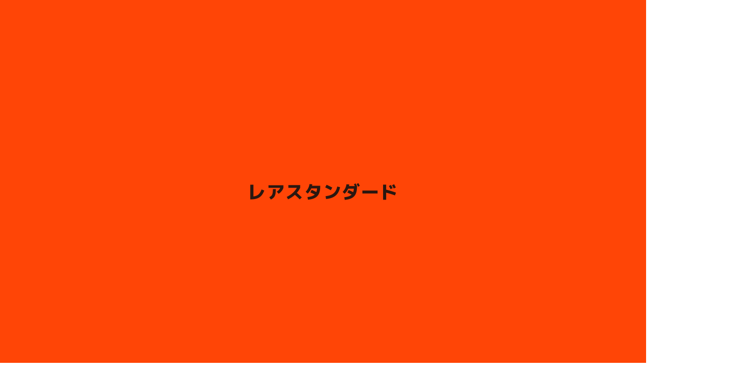

--- FILE ---
content_type: text/javascript
request_url: https://framerusercontent.com/sites/5BCh4INFcx3chwuxZKuzvA/qdNTbQ-VXiuYKZeLRFGzmRWa4Y6jzeHpHL_BnGCPzKs.BtIfiBXW.mjs
body_size: 24643
content:
import{t as e}from"./rolldown-runtime.OA-FSkXT.mjs";import{E as t,M as n,O as r,S as i,_ as a,c as o,h as s,k as c,l,o as u,s as d}from"./react.D6j4cSSO.mjs";import{S as f,a as p,r as m,t as h}from"./motion.DDZE5zMK.mjs";import{A as g,C as _,D as v,E as y,G as b,L as x,R as S,S as C,T as w,_ as T,_t as E,at as D,c as O,ct as ee,d as k,dt as A,ft as j,gt as M,ht as te,i as N,j as P,lt as ne,mt as re,n as F,nt as ie,ot as I,pt as ae,r as oe,st as L,t as se,tt as ce,u as R,v as z,w as le,yt as ue,z as B}from"./framer.BLmwOEDZ.mjs";import{i as V,n as H,r as de,t as U}from"./xNIXLfFSf.CsP-x0g8.mjs";import{n as W,t as fe}from"./SmoothScroll_Prod.C0abDDik.mjs";import{i as G,n as K,r as pe,t as q}from"./Aeflqi3FE.D7m5i60Y.mjs";import{n as J,t as me}from"./ozPjcS5mp.ChvSzxnK.mjs";import{i as he,n as ge,r as _e,t as ve}from"./q35quwzCc.DwaJzk4T.mjs";import{i as ye,t as be}from"./RwM1qgENQ.CRUR34tz.mjs";import{i as xe,n as Se,r as Ce,t as we}from"./DPl1XeZ47.BXgrUFVA.mjs";import{i as Te,n as Ee,r as De,t as Oe}from"./ju6DHje5j.DZ5hKhQL.mjs";import{n as ke,r as Ae}from"./augiA20Il.BaAdAJeQ.mjs";function je(e,...t){let n={};return t?.forEach(t=>t&&Object.assign(n,e[t])),n}var Me,Ne,Pe,Fe,Ie,Le,Re,ze,Be,Ve,He,Ue=e((()=>{u(),b(),h(),i(),G(),V(),Me=[`hDbCvcxst`,`KVvKXtHq9`],Ne=`framer-CdeDp`,Pe={hDbCvcxst:`framer-v-145ktc9`,KVvKXtHq9:`framer-v-yd3s1d`},Fe={bounce:.2,delay:0,duration:.4,type:`spring`},Ie=({value:e,children:t})=>{let n=r(p),i=e??n.transition,a=c(()=>({...n,transition:i}),[JSON.stringify(i)]);return o(p.Provider,{value:a,children:t})},Le=f.create(n),Re={Phone:`KVvKXtHq9`,Primary:`hDbCvcxst`},ze=({click:e,description:t,height:n,id:r,title:i,width:a,...o})=>({...o,iU68ScBCY:t??o.iU68ScBCY??`Description`,M6makQZJz:i??o.M6makQZJz??`Title`,UX1GeSxah:e??o.UX1GeSxah,variant:Re[o.variant]??o.variant??`hDbCvcxst`}),Be=(e,t)=>e.layoutDependency?t.join(`-`)+e.layoutDependency:t.join(`-`),Ve=M(s(function(e,r){let i=t(null),s=r??i,c=a(),{activeLocale:u,setLocale:d}=ee();ie();let{style:p,className:h,layoutId:v,variant:y,M6makQZJz:b,iU68ScBCY:x,UX1GeSxah:S,...C}=ze(e),{baseVariant:w,classNames:T,clearLoadingGesture:E,gestureHandlers:D,gestureVariant:O,isLoading:k,setGestureState:A,setVariant:j,variants:M}=te({cycleOrder:Me,defaultVariant:`hDbCvcxst`,ref:s,variant:y,variantClassNames:Pe}),N=Be(e,M),{activeVariantCallback:P,delay:ne}=ce(w),re=P(async(...e)=>{if(A({isPressed:!1}),S&&await S(...e)===!1)return!1}),F=g(Ne,U,q),I=()=>w!==`KVvKXtHq9`;return o(m,{id:v??c,children:o(Le,{animate:M,initial:!1,children:o(Ie,{value:Fe,children:o(f.div,{...C,...D,className:g(F,`framer-145ktc9`,h,T),"data-framer-name":`Primary`,"data-highlight":!0,layoutDependency:N,layoutId:`hDbCvcxst`,onTap:re,ref:s,style:{...p},...je({KVvKXtHq9:{"data-framer-name":`Phone`}},w,O),children:l(f.div,{className:`framer-11zx5yf`,"data-framer-name":`Text`,layoutDependency:N,layoutId:`XGsulj8pd`,children:[I()&&o(_,{__fromCanvasComponent:!0,children:o(n,{children:o(f.p,{className:`framer-styles-preset-jnye1g`,"data-styles-preset":`xNIXLfFSf`,style:{"--framer-text-color":`var(--extracted-r6o4lv, rgb(12, 12, 12))`},children:`Title`})}),className:`framer-1qxv4mt`,"data-framer-name":`Branding`,fonts:[`Inter`],layoutDependency:N,layoutId:`b2S116wtB`,style:{"--extracted-r6o4lv":`rgb(12, 12, 12)`,"--framer-paragraph-spacing":`0px`,opacity:.6},text:b,verticalAlignment:`top`,withExternalLayout:!0}),o(_,{__fromCanvasComponent:!0,children:o(n,{children:o(f.p,{className:`framer-styles-preset-1wi3602`,"data-styles-preset":`Aeflqi3FE`,style:{"--framer-text-color":`var(--extracted-r6o4lv, rgb(12, 12, 12))`},children:`Description`})}),className:`framer-1q2ai5c`,"data-framer-name":`We create impactful brand identities that differentiate your business and connect with your audience.`,fonts:[`Inter`],layoutDependency:N,layoutId:`lEPU50rVm`,style:{"--extracted-r6o4lv":`rgb(12, 12, 12)`,"--framer-paragraph-spacing":`0px`},text:x,verticalAlignment:`top`,withExternalLayout:!0})]})})})})})}),[`@supports (aspect-ratio: 1) { body { --framer-aspect-ratio-supported: auto; } }`,`.framer-CdeDp.framer-g71a2p, .framer-CdeDp .framer-g71a2p { display: block; }`,`.framer-CdeDp.framer-145ktc9 { align-content: center; align-items: center; cursor: pointer; display: flex; flex-direction: column; flex-wrap: nowrap; gap: 50px; height: min-content; justify-content: center; overflow: hidden; padding: 0px; position: relative; width: 180px; }`,`.framer-CdeDp .framer-11zx5yf { align-content: flex-start; align-items: flex-start; display: flex; flex: none; flex-direction: column; flex-wrap: nowrap; gap: 16px; height: min-content; justify-content: flex-start; overflow: hidden; padding: 0px; position: relative; width: 100%; }`,`.framer-CdeDp .framer-1qxv4mt { flex: none; height: auto; position: relative; white-space: pre; width: auto; }`,`.framer-CdeDp .framer-1q2ai5c { flex: none; height: auto; position: relative; white-space: pre-wrap; width: 100%; word-break: break-word; word-wrap: break-word; }`,`@supports (background: -webkit-named-image(i)) and (not (font-palette:dark)) { .framer-CdeDp.framer-145ktc9, .framer-CdeDp .framer-11zx5yf { gap: 0px; } .framer-CdeDp.framer-145ktc9 > * { margin: 0px; margin-bottom: calc(50px / 2); margin-top: calc(50px / 2); } .framer-CdeDp.framer-145ktc9 > :first-child, .framer-CdeDp .framer-11zx5yf > :first-child { margin-top: 0px; } .framer-CdeDp.framer-145ktc9 > :last-child, .framer-CdeDp .framer-11zx5yf > :last-child { margin-bottom: 0px; } .framer-CdeDp .framer-11zx5yf > * { margin: 0px; margin-bottom: calc(16px / 2); margin-top: calc(16px / 2); } }`,`.framer-CdeDp.framer-v-yd3s1d.framer-145ktc9 { gap: 32px; }`,`.framer-CdeDp.framer-v-yd3s1d .framer-11zx5yf { gap: 10px; }`,`@supports (background: -webkit-named-image(i)) and (not (font-palette:dark)) { .framer-CdeDp.framer-v-yd3s1d.framer-145ktc9, .framer-CdeDp.framer-v-yd3s1d .framer-11zx5yf { gap: 0px; } .framer-CdeDp.framer-v-yd3s1d.framer-145ktc9 > * { margin: 0px; margin-bottom: calc(32px / 2); margin-top: calc(32px / 2); } .framer-CdeDp.framer-v-yd3s1d.framer-145ktc9 > :first-child, .framer-CdeDp.framer-v-yd3s1d .framer-11zx5yf > :first-child { margin-top: 0px; } .framer-CdeDp.framer-v-yd3s1d.framer-145ktc9 > :last-child, .framer-CdeDp.framer-v-yd3s1d .framer-11zx5yf > :last-child { margin-bottom: 0px; } .framer-CdeDp.framer-v-yd3s1d .framer-11zx5yf > * { margin: 0px; margin-bottom: calc(10px / 2); margin-top: calc(10px / 2); } }`,...H,...K],`framer-CdeDp`),He=Ve,Ve.displayName=`Services / Items / Description`,Ve.defaultProps={height:68.5,width:180},v(Ve,{variant:{options:[`hDbCvcxst`,`KVvKXtHq9`],optionTitles:[`Primary`,`Phone`],title:`Variant`,type:N.Enum},M6makQZJz:{defaultValue:`Title`,displayTextArea:!1,placeholder:``,title:`Title`,type:N.String},iU68ScBCY:{defaultValue:`Description`,displayTextArea:!1,title:`Description`,type:N.String},UX1GeSxah:{title:`Click`,type:N.EventHandler}}),y(Ve,[{explicitInter:!0,fonts:[{family:`Inter`,source:`framer`,style:`normal`,unicodeRange:`U+0460-052F, U+1C80-1C88, U+20B4, U+2DE0-2DFF, U+A640-A69F, U+FE2E-FE2F`,url:`https://framerusercontent.com/assets/5vvr9Vy74if2I6bQbJvbw7SY1pQ.woff2`,weight:`400`},{family:`Inter`,source:`framer`,style:`normal`,unicodeRange:`U+0301, U+0400-045F, U+0490-0491, U+04B0-04B1, U+2116`,url:`https://framerusercontent.com/assets/EOr0mi4hNtlgWNn9if640EZzXCo.woff2`,weight:`400`},{family:`Inter`,source:`framer`,style:`normal`,unicodeRange:`U+1F00-1FFF`,url:`https://framerusercontent.com/assets/Y9k9QrlZAqio88Klkmbd8VoMQc.woff2`,weight:`400`},{family:`Inter`,source:`framer`,style:`normal`,unicodeRange:`U+0370-03FF`,url:`https://framerusercontent.com/assets/OYrD2tBIBPvoJXiIHnLoOXnY9M.woff2`,weight:`400`},{family:`Inter`,source:`framer`,style:`normal`,unicodeRange:`U+0100-024F, U+0259, U+1E00-1EFF, U+2020, U+20A0-20AB, U+20AD-20CF, U+2113, U+2C60-2C7F, U+A720-A7FF`,url:`https://framerusercontent.com/assets/JeYwfuaPfZHQhEG8U5gtPDZ7WQ.woff2`,weight:`400`},{family:`Inter`,source:`framer`,style:`normal`,unicodeRange:`U+0000-00FF, U+0131, U+0152-0153, U+02BB-02BC, U+02C6, U+02DA, U+02DC, U+2000-206F, U+2074, U+20AC, U+2122, U+2191, U+2193, U+2212, U+2215, U+FEFF, U+FFFD`,url:`https://framerusercontent.com/assets/vQyevYAyHtARFwPqUzQGpnDs.woff2`,weight:`400`},{family:`Inter`,source:`framer`,style:`normal`,unicodeRange:`U+0102-0103, U+0110-0111, U+0128-0129, U+0168-0169, U+01A0-01A1, U+01AF-01B0, U+1EA0-1EF9, U+20AB`,url:`https://framerusercontent.com/assets/b6Y37FthZeALduNqHicBT6FutY.woff2`,weight:`400`}]},...S(de),...S(pe)],{supportsExplicitInterCodegen:!0})}));function We(e,...t){let n={};return t?.forEach(t=>t&&Object.assign(n,e[t])),n}var Ge,Ke,qe,Je,Ye,Xe,Ze,Qe,$e,et,tt,nt,rt,it,at,ot,st,ct=e((()=>{u(),b(),h(),i(),Ge=E(f.div),Ke=[`I5anvyWOt`,`wNupTgeBX`,`D_0PvXkKg`,`sU_9MvVyf`,`DY4InP0NL`,`OM0T28LIR`],qe=`framer-N2PKF`,Je={D_0PvXkKg:`framer-v-pz4gxq`,DY4InP0NL:`framer-v-1wdw0ve`,I5anvyWOt:`framer-v-1vftdq5`,OM0T28LIR:`framer-v-16tri3p`,sU_9MvVyf:`framer-v-1hgpdev`,wNupTgeBX:`framer-v-10t5t6l`},Ye={opacity:0,rotate:0,rotateX:0,rotateY:0,scale:1,skewX:0,skewY:0,x:30,y:0},Xe={delay:0,duration:1,ease:[.22,1,.36,1],type:`tween`},Ze={opacity:0,rotate:0,rotateX:0,rotateY:0,scale:1,skewX:0,skewY:0,transition:Xe,x:30,y:0},Qe={delay:0,duration:.4,ease:[.68,0,.16,.97],type:`tween`},$e={opacity:0,rotate:0,rotateX:0,rotateY:0,scale:1,skewX:0,skewY:0,x:20,y:0},et={opacity:0,rotate:0,rotateX:0,rotateY:0,scale:1,skewX:0,skewY:0,transition:Xe,x:20,y:0},tt=({value:e,children:t})=>{let n=r(p),i=e??n.transition,a=c(()=>({...n,transition:i}),[JSON.stringify(i)]);return o(p.Provider,{value:a,children:t})},nt=f.create(n),rt={"Desktop active":`I5anvyWOt`,"Desktop inactive":`wNupTgeBX`,"Phone active":`DY4InP0NL`,"Phone inactive":`OM0T28LIR`,"Tablet active":`D_0PvXkKg`,"Tablet inative":`sU_9MvVyf`},it=({height:e,id:t,mouseEnter:n,title:r,width:i,...a})=>({...a,fErYKCICq:r??a.fErYKCICq??`Title`,KrXbsPILD:n??a.KrXbsPILD,variant:rt[a.variant]??a.variant??`I5anvyWOt`}),at=(e,t)=>e.layoutDependency?t.join(`-`)+e.layoutDependency:t.join(`-`),ot=M(s(function(e,r){let i=t(null),s=r??i,c=a(),{activeLocale:u,setLocale:d}=ee();ie();let{style:p,className:h,layoutId:v,variant:y,fErYKCICq:b,KrXbsPILD:x,...S}=it(e),{baseVariant:C,classNames:w,clearLoadingGesture:T,gestureHandlers:E,gestureVariant:D,isLoading:O,setGestureState:k,setVariant:A,variants:j}=te({cycleOrder:Ke,defaultVariant:`I5anvyWOt`,ref:s,variant:y,variantClassNames:Je}),M=at(e,j),{activeVariantCallback:N,delay:P}=ce(C),ne=N(async(...e)=>{if(k({isHovered:!0}),x&&await x(...e)===!1)return!1}),re=g(qe);return o(m,{id:v??c,children:o(nt,{animate:j,initial:!1,children:o(tt,{value:Qe,children:o(Ge,{...S,...E,__framer__animate:{transition:Xe},__framer__animateOnce:!0,__framer__enter:Ye,__framer__exit:Ze,__framer__styleAppearEffectEnabled:!0,__framer__threshold:.5,__perspectiveFX:!1,__smartComponentFX:!0,__targetOpacity:1,className:g(re,`framer-1vftdq5`,h,w),"data-border":!0,"data-framer-name":`Desktop active`,"data-highlight":!0,layoutDependency:M,layoutId:`I5anvyWOt`,onMouseEnter:ne,ref:s,style:{"--border-bottom-width":`1px`,"--border-color":`rgb(12, 12, 12)`,"--border-left-width":`0px`,"--border-right-width":`0px`,"--border-style":`solid`,"--border-top-width":`0px`,...p},...We({D_0PvXkKg:{"data-framer-name":`Tablet active`},DY4InP0NL:{__framer__enter:$e,__framer__exit:et,"data-framer-name":`Phone active`},OM0T28LIR:{__framer__enter:$e,__framer__exit:et,"data-framer-name":`Phone inactive`},sU_9MvVyf:{"data-framer-name":`Tablet inative`},wNupTgeBX:{"data-framer-name":`Desktop inactive`}},C,D),children:l(f.div,{className:`framer-1i8uvxx`,"data-framer-name":`Container`,layoutDependency:M,layoutId:`AibRWKCID`,children:[o(_,{__fromCanvasComponent:!0,children:o(n,{children:o(f.p,{style:{"--font-selector":`RlM7U3BhY2UgR3JvdGVzay1tZWRpdW0=`,"--framer-font-family":`"Space Grotesk", "Space Grotesk Placeholder", sans-serif`,"--framer-font-size":`50px`,"--framer-font-weight":`500`,"--framer-letter-spacing":`-0.07em`,"--framer-line-height":`110%`,"--framer-text-color":`var(--extracted-r6o4lv, rgb(12, 12, 12))`},children:`Title`})}),className:`framer-t8hhz4`,"data-framer-name":`Websites`,fonts:[`FS;Space Grotesk-medium`],layoutDependency:M,layoutId:`ElqYy4OYu`,style:{"--extracted-r6o4lv":`rgb(12, 12, 12)`,"--framer-paragraph-spacing":`0px`,opacity:1},text:b,variants:{D_0PvXkKg:{opacity:1},DY4InP0NL:{opacity:1},OM0T28LIR:{opacity:.2},sU_9MvVyf:{opacity:.15},wNupTgeBX:{opacity:.15}},verticalAlignment:`top`,withExternalLayout:!0,...We({D_0PvXkKg:{children:o(n,{children:o(f.p,{style:{"--font-selector":`RlM7U3BhY2UgR3JvdGVzay1tZWRpdW0=`,"--framer-font-family":`"Space Grotesk", "Space Grotesk Placeholder", sans-serif`,"--framer-font-size":`46px`,"--framer-font-weight":`500`,"--framer-letter-spacing":`-0.07em`,"--framer-line-height":`110%`,"--framer-text-color":`var(--extracted-r6o4lv, rgb(12, 12, 12))`},children:`Title`})})},DY4InP0NL:{children:o(n,{children:o(f.p,{style:{"--font-selector":`RlM7U3BhY2UgR3JvdGVzay1tZWRpdW0=`,"--framer-font-family":`"Space Grotesk", "Space Grotesk Placeholder", sans-serif`,"--framer-font-size":`24px`,"--framer-font-weight":`500`,"--framer-letter-spacing":`-0.07em`,"--framer-line-height":`110%`,"--framer-text-color":`var(--extracted-r6o4lv, rgb(12, 12, 12))`},children:`Title`})})},OM0T28LIR:{children:o(n,{children:o(f.p,{style:{"--font-selector":`RlM7U3BhY2UgR3JvdGVzay1tZWRpdW0=`,"--framer-font-family":`"Space Grotesk", "Space Grotesk Placeholder", sans-serif`,"--framer-font-size":`24px`,"--framer-font-weight":`500`,"--framer-letter-spacing":`-0.07em`,"--framer-line-height":`110%`,"--framer-text-color":`var(--extracted-r6o4lv, rgb(12, 12, 12))`},children:`Title`})})}},C,D)}),o(f.div,{className:`framer-1ttgg32`,"data-framer-name":`5`,layoutDependency:M,layoutId:`IAPdu_olr`,children:o(_,{__fromCanvasComponent:!0,children:o(n,{children:o(f.p,{style:{"--font-selector":`R0Y7TSBQTFVTIDFwLTcwMA==`,"--framer-font-family":`"M PLUS 1p", "M PLUS 1p Placeholder", sans-serif`,"--framer-font-size":`32px`,"--framer-font-weight":`700`,"--framer-letter-spacing":`-0.05em`,"--framer-text-color":`var(--extracted-r6o4lv, var(--token-f8e3dab9-6c9d-41a1-87b1-6a0aa057af28, rgb(41, 97, 208)))`,"--framer-text-transform":`uppercase`},children:`＊`})}),className:`framer-nibo9d`,"data-framer-name":`{`,fonts:[`GF;M PLUS 1p-700`],layoutDependency:M,layoutId:`bcvYWJGOA`,style:{"--extracted-r6o4lv":`var(--token-f8e3dab9-6c9d-41a1-87b1-6a0aa057af28, rgb(41, 97, 208))`,"--framer-paragraph-spacing":`0px`},variants:{OM0T28LIR:{"--extracted-r6o4lv":`rgba(255, 255, 255, 0.2)`},sU_9MvVyf:{"--extracted-r6o4lv":`rgba(255, 255, 255, 0.2)`},wNupTgeBX:{"--extracted-r6o4lv":`rgba(255, 255, 255, 0.2)`}},verticalAlignment:`top`,withExternalLayout:!0,...We({D_0PvXkKg:{children:o(n,{children:o(f.p,{style:{"--font-selector":`R0Y7TSBQTFVTIDFwLTcwMA==`,"--framer-font-family":`"M PLUS 1p", "M PLUS 1p Placeholder", sans-serif`,"--framer-font-size":`14px`,"--framer-font-weight":`700`,"--framer-letter-spacing":`-0.05em`,"--framer-text-color":`var(--extracted-r6o4lv, var(--token-f8e3dab9-6c9d-41a1-87b1-6a0aa057af28, rgb(41, 97, 208)))`,"--framer-text-transform":`uppercase`},children:`＊`})})},DY4InP0NL:{children:o(n,{children:o(f.p,{style:{"--font-selector":`R0Y7TSBQTFVTIDFwLTcwMA==`,"--framer-font-family":`"M PLUS 1p", "M PLUS 1p Placeholder", sans-serif`,"--framer-font-size":`14px`,"--framer-font-weight":`700`,"--framer-letter-spacing":`-0.05em`,"--framer-text-color":`var(--extracted-r6o4lv, var(--token-f8e3dab9-6c9d-41a1-87b1-6a0aa057af28, rgb(41, 97, 208)))`,"--framer-text-transform":`uppercase`},children:`＊`})})},OM0T28LIR:{children:o(n,{children:o(f.p,{style:{"--font-selector":`R0Y7TSBQTFVTIDFwLTcwMA==`,"--framer-font-family":`"M PLUS 1p", "M PLUS 1p Placeholder", sans-serif`,"--framer-font-size":`14px`,"--framer-font-weight":`700`,"--framer-letter-spacing":`-0.05em`,"--framer-text-color":`var(--extracted-r6o4lv, rgba(255, 255, 255, 0.2))`,"--framer-text-transform":`uppercase`},children:`＊`})})},sU_9MvVyf:{children:o(n,{children:o(f.p,{style:{"--font-selector":`R0Y7TSBQTFVTIDFwLTcwMA==`,"--framer-font-family":`"M PLUS 1p", "M PLUS 1p Placeholder", sans-serif`,"--framer-font-size":`14px`,"--framer-font-weight":`700`,"--framer-letter-spacing":`-0.05em`,"--framer-text-color":`var(--extracted-r6o4lv, rgba(255, 255, 255, 0.2))`,"--framer-text-transform":`uppercase`},children:`＊`})})},wNupTgeBX:{children:o(n,{children:o(f.p,{style:{"--font-selector":`R0Y7TSBQTFVTIDFwLTcwMA==`,"--framer-font-family":`"M PLUS 1p", "M PLUS 1p Placeholder", sans-serif`,"--framer-font-weight":`700`,"--framer-letter-spacing":`-0.05em`,"--framer-text-color":`var(--extracted-r6o4lv, rgba(255, 255, 255, 0.2))`,"--framer-text-transform":`uppercase`},children:`＊`})})}},C,D)})})]})})})})})}),[`@supports (aspect-ratio: 1) { body { --framer-aspect-ratio-supported: auto; } }`,`.framer-N2PKF.framer-1g1xgga, .framer-N2PKF .framer-1g1xgga { display: block; }`,`.framer-N2PKF.framer-1vftdq5 { align-content: flex-start; align-items: flex-start; display: flex; flex-direction: column; flex-wrap: nowrap; gap: 26px; height: min-content; justify-content: flex-start; overflow: hidden; padding: 10px 0px 20px 16px; position: relative; width: 725px; }`,`.framer-N2PKF .framer-1i8uvxx { align-content: flex-start; align-items: flex-start; display: flex; flex: none; flex-direction: row; flex-wrap: nowrap; gap: 0px; height: min-content; justify-content: flex-start; overflow: visible; padding: 0px; position: relative; width: 100%; }`,`.framer-N2PKF .framer-t8hhz4, .framer-N2PKF .framer-nibo9d { -webkit-user-select: none; flex: none; height: auto; position: relative; user-select: none; white-space: pre; width: auto; }`,`.framer-N2PKF .framer-1ttgg32 { align-content: center; align-items: center; display: flex; flex: none; flex-direction: row; flex-wrap: nowrap; gap: 4px; height: min-content; justify-content: flex-start; overflow: visible; padding: 0px; position: relative; width: min-content; }`,`@supports (background: -webkit-named-image(i)) and (not (font-palette:dark)) { .framer-N2PKF.framer-1vftdq5, .framer-N2PKF .framer-1i8uvxx, .framer-N2PKF .framer-1ttgg32 { gap: 0px; } .framer-N2PKF.framer-1vftdq5 > * { margin: 0px; margin-bottom: calc(26px / 2); margin-top: calc(26px / 2); } .framer-N2PKF.framer-1vftdq5 > :first-child { margin-top: 0px; } .framer-N2PKF.framer-1vftdq5 > :last-child { margin-bottom: 0px; } .framer-N2PKF .framer-1i8uvxx > * { margin: 0px; margin-left: calc(0px / 2); margin-right: calc(0px / 2); } .framer-N2PKF .framer-1i8uvxx > :first-child, .framer-N2PKF .framer-1ttgg32 > :first-child { margin-left: 0px; } .framer-N2PKF .framer-1i8uvxx > :last-child, .framer-N2PKF .framer-1ttgg32 > :last-child { margin-right: 0px; } .framer-N2PKF .framer-1ttgg32 > * { margin: 0px; margin-left: calc(4px / 2); margin-right: calc(4px / 2); } }`,`.framer-N2PKF.framer-v-10t5t6l.framer-1vftdq5 { padding: 10px 0px 20px 0px; }`,`.framer-N2PKF.framer-v-10t5t6l .framer-1i8uvxx, .framer-N2PKF.framer-v-pz4gxq .framer-1i8uvxx { gap: 20px; }`,`@supports (background: -webkit-named-image(i)) and (not (font-palette:dark)) { .framer-N2PKF.framer-v-10t5t6l .framer-1i8uvxx { gap: 0px; } .framer-N2PKF.framer-v-10t5t6l .framer-1i8uvxx > * { margin: 0px; margin-left: calc(20px / 2); margin-right: calc(20px / 2); } .framer-N2PKF.framer-v-10t5t6l .framer-1i8uvxx > :first-child { margin-left: 0px; } .framer-N2PKF.framer-v-10t5t6l .framer-1i8uvxx > :last-child { margin-right: 0px; } }`,`.framer-N2PKF.framer-v-pz4gxq.framer-1vftdq5, .framer-N2PKF.framer-v-1hgpdev.framer-1vftdq5 { gap: 14px; padding: 12px 0px 26px 0px; }`,`@supports (background: -webkit-named-image(i)) and (not (font-palette:dark)) { .framer-N2PKF.framer-v-pz4gxq.framer-1vftdq5, .framer-N2PKF.framer-v-pz4gxq .framer-1i8uvxx { gap: 0px; } .framer-N2PKF.framer-v-pz4gxq.framer-1vftdq5 > * { margin: 0px; margin-bottom: calc(14px / 2); margin-top: calc(14px / 2); } .framer-N2PKF.framer-v-pz4gxq.framer-1vftdq5 > :first-child { margin-top: 0px; } .framer-N2PKF.framer-v-pz4gxq.framer-1vftdq5 > :last-child { margin-bottom: 0px; } .framer-N2PKF.framer-v-pz4gxq .framer-1i8uvxx > * { margin: 0px; margin-left: calc(20px / 2); margin-right: calc(20px / 2); } .framer-N2PKF.framer-v-pz4gxq .framer-1i8uvxx > :first-child { margin-left: 0px; } .framer-N2PKF.framer-v-pz4gxq .framer-1i8uvxx > :last-child { margin-right: 0px; } }`,`.framer-N2PKF.framer-v-1hgpdev .framer-1i8uvxx { gap: 16px; }`,`@supports (background: -webkit-named-image(i)) and (not (font-palette:dark)) { .framer-N2PKF.framer-v-1hgpdev.framer-1vftdq5, .framer-N2PKF.framer-v-1hgpdev .framer-1i8uvxx { gap: 0px; } .framer-N2PKF.framer-v-1hgpdev.framer-1vftdq5 > * { margin: 0px; margin-bottom: calc(14px / 2); margin-top: calc(14px / 2); } .framer-N2PKF.framer-v-1hgpdev.framer-1vftdq5 > :first-child { margin-top: 0px; } .framer-N2PKF.framer-v-1hgpdev.framer-1vftdq5 > :last-child { margin-bottom: 0px; } .framer-N2PKF.framer-v-1hgpdev .framer-1i8uvxx > * { margin: 0px; margin-left: calc(16px / 2); margin-right: calc(16px / 2); } .framer-N2PKF.framer-v-1hgpdev .framer-1i8uvxx > :first-child { margin-left: 0px; } .framer-N2PKF.framer-v-1hgpdev .framer-1i8uvxx > :last-child { margin-right: 0px; } }`,`.framer-N2PKF.framer-v-1wdw0ve.framer-1vftdq5 { gap: 14px; padding: 0px 0px 16px 0px; width: 320px; }`,`.framer-N2PKF.framer-v-1wdw0ve .framer-1i8uvxx, .framer-N2PKF.framer-v-16tri3p .framer-1i8uvxx { gap: 12px; }`,`@supports (background: -webkit-named-image(i)) and (not (font-palette:dark)) { .framer-N2PKF.framer-v-1wdw0ve.framer-1vftdq5, .framer-N2PKF.framer-v-1wdw0ve .framer-1i8uvxx { gap: 0px; } .framer-N2PKF.framer-v-1wdw0ve.framer-1vftdq5 > * { margin: 0px; margin-bottom: calc(14px / 2); margin-top: calc(14px / 2); } .framer-N2PKF.framer-v-1wdw0ve.framer-1vftdq5 > :first-child { margin-top: 0px; } .framer-N2PKF.framer-v-1wdw0ve.framer-1vftdq5 > :last-child { margin-bottom: 0px; } .framer-N2PKF.framer-v-1wdw0ve .framer-1i8uvxx > * { margin: 0px; margin-left: calc(12px / 2); margin-right: calc(12px / 2); } .framer-N2PKF.framer-v-1wdw0ve .framer-1i8uvxx > :first-child { margin-left: 0px; } .framer-N2PKF.framer-v-1wdw0ve .framer-1i8uvxx > :last-child { margin-right: 0px; } }`,`.framer-N2PKF.framer-v-16tri3p.framer-1vftdq5 { gap: 10px; padding: 0px 0px 16px 0px; width: 320px; }`,`@supports (background: -webkit-named-image(i)) and (not (font-palette:dark)) { .framer-N2PKF.framer-v-16tri3p.framer-1vftdq5, .framer-N2PKF.framer-v-16tri3p .framer-1i8uvxx { gap: 0px; } .framer-N2PKF.framer-v-16tri3p.framer-1vftdq5 > * { margin: 0px; margin-bottom: calc(10px / 2); margin-top: calc(10px / 2); } .framer-N2PKF.framer-v-16tri3p.framer-1vftdq5 > :first-child { margin-top: 0px; } .framer-N2PKF.framer-v-16tri3p.framer-1vftdq5 > :last-child { margin-bottom: 0px; } .framer-N2PKF.framer-v-16tri3p .framer-1i8uvxx > * { margin: 0px; margin-left: calc(12px / 2); margin-right: calc(12px / 2); } .framer-N2PKF.framer-v-16tri3p .framer-1i8uvxx > :first-child { margin-left: 0px; } .framer-N2PKF.framer-v-16tri3p .framer-1i8uvxx > :last-child { margin-right: 0px; } }`,`.framer-N2PKF[data-border="true"]::after, .framer-N2PKF [data-border="true"]::after { content: ""; border-width: var(--border-top-width, 0) var(--border-right-width, 0) var(--border-bottom-width, 0) var(--border-left-width, 0); border-color: var(--border-color, none); border-style: var(--border-style, none); width: 100%; height: 100%; position: absolute; box-sizing: border-box; left: 0; top: 0; border-radius: inherit; pointer-events: none; }`],`framer-N2PKF`),st=ot,ot.displayName=`Services / Items / Item`,ot.defaultProps={height:85,width:725},v(ot,{variant:{options:[`I5anvyWOt`,`wNupTgeBX`,`D_0PvXkKg`,`sU_9MvVyf`,`DY4InP0NL`,`OM0T28LIR`],optionTitles:[`Desktop active`,`Desktop inactive`,`Tablet active`,`Tablet inative`,`Phone active`,`Phone inactive`],title:`Variant`,type:N.Enum},fErYKCICq:{defaultValue:`Title`,displayTextArea:!1,title:`Title`,type:N.String},KrXbsPILD:{title:`Mouse Enter`,type:N.EventHandler}}),y(ot,[{explicitInter:!0,fonts:[{family:`Space Grotesk`,source:`fontshare`,style:`normal`,url:`https://framerusercontent.com/third-party-assets/fontshare/wf/LQZILVYBY2UXBMF3ZGAZKDS2P53HB2G5/XB4XS4AXY7LIGYBYPO7RTAIGNPOSSI7K/V2SN6OQGC3Z2CCFHLOEJRJKQXUTOKEBX.woff2`,weight:`500`},{family:`M PLUS 1p`,source:`google`,style:`normal`,url:`https://fonts.gstatic.com/s/mplus1p/v31/e3tmeuShHdiFyPFzBRrQRBEgfkPWovdU4w.woff2`,weight:`700`}]}],{supportsExplicitInterCodegen:!0})}));function Y(e,...t){let n={};return t?.forEach(t=>t&&Object.assign(n,e[t])),n}var lt,ut,dt,ft,pt,mt,ht,gt,_t,vt,yt,bt,xt,St,Ct,wt,Tt,Et,Dt=e((()=>{u(),b(),h(),i(),Ue(),ct(),lt=x(He),ut=E(f.div),dt=x(st),ft=[`vl7fPkW6x`,`xrEj7YEsU`,`CDtoZNgtA`,`jupkLvHBO`,`cHwDp_s5i`,`fci5zB1JM`,`TLxLam4YZ`,`YEnTeNdRP`,`fNHB6YKk0`,`ueg3wT1lw`,`UiRdOhXvT`,`FPEMd0pOj`,`y1cmM3CL5`,`VE5xIiPuL`,`VGwYuVR2s`,`FxHnXRW2z`,`CYu4a7neK`,`hpOMYgQXf`],pt=`framer-Drbux`,mt={CDtoZNgtA:`framer-v-1ur73tn`,cHwDp_s5i:`framer-v-ganesh`,CYu4a7neK:`framer-v-mkl476`,fci5zB1JM:`framer-v-11qo17c`,fNHB6YKk0:`framer-v-1lhle6x`,FPEMd0pOj:`framer-v-oq2w7w`,FxHnXRW2z:`framer-v-lofp2d`,hpOMYgQXf:`framer-v-dtfqpu`,jupkLvHBO:`framer-v-x4igo9`,TLxLam4YZ:`framer-v-1t7ta8b`,ueg3wT1lw:`framer-v-c7xmxb`,UiRdOhXvT:`framer-v-hhhalw`,VE5xIiPuL:`framer-v-mqhzof`,VGwYuVR2s:`framer-v-pdjrec`,vl7fPkW6x:`framer-v-dif0uf`,xrEj7YEsU:`framer-v-1635f9f`,y1cmM3CL5:`framer-v-aie38q`,YEnTeNdRP:`framer-v-o3l3yy`},ht={delay:0,duration:.4,ease:[.68,0,.16,.97],type:`tween`},gt={opacity:0,rotate:0,rotateX:0,rotateY:0,scale:1,skewX:0,skewY:0,x:0,y:0},_t={bounce:.1,delay:0,duration:1.2,type:`spring`},vt={opacity:0,rotate:0,rotateX:0,rotateY:0,scale:1,skewX:0,skewY:0,transition:_t,x:0,y:0},yt=e=>Array.isArray(e)?e.length>0:e!=null&&e!==``,bt=({value:e,children:t})=>{let n=r(p),i=e??n.transition,a=c(()=>({...n,transition:i}),[JSON.stringify(i)]);return o(p.Provider,{value:a,children:t})},xt=f.create(n),St={"Desktop 2":`xrEj7YEsU`,"Desktop 3":`CDtoZNgtA`,"Desktop 4":`jupkLvHBO`,"Desktop 5":`cHwDp_s5i`,"Desktop 6":`fci5zB1JM`,"Desktop main":`vl7fPkW6x`,"Phone 2":`VE5xIiPuL`,"Phone 3":`VGwYuVR2s`,"Phone 4":`FxHnXRW2z`,"Phone 5":`CYu4a7neK`,"Phone 6":`hpOMYgQXf`,"Phone main":`y1cmM3CL5`,"Tablet 2":`YEnTeNdRP`,"Tablet 3":`fNHB6YKk0`,"Tablet 4":`ueg3wT1lw`,"Tablet 5":`UiRdOhXvT`,"Tablet 6":`FPEMd0pOj`,"Tablet main":`TLxLam4YZ`},Ct=({_01Description:e,_01Title:t,_02Description:n,_02Title:r,_03Description:i,_03Title:a,_04Description:o,_04Title:s,_05Description:c,_05Title:l,_06Description:u,_06Title:d,height:f,id:p,width:m,...h})=>({...h,AChBv6mnx:r??h.AChBv6mnx??`02 Title`,DP3k2sIwB:c??h.DP3k2sIwB??`05 Description`,DvMnYDgLq:l??h.DvMnYDgLq??`05 Title`,dym8aGlmH:n??h.dym8aGlmH??`02 Description`,dYspAHvCn:d??h.dYspAHvCn??`06 Title`,nfr3_vd4_:e??h.nfr3_vd4_??`01 Description`,rd_VK8DcK:s??h.rd_VK8DcK??`04 Title`,T3Zvj4lLt:o??h.T3Zvj4lLt??`04 Description`,u2WQNcukZ:i??h.u2WQNcukZ??`03 Description`,variant:St[h.variant]??h.variant??`vl7fPkW6x`,Xgqdpwxoc:t??h.Xgqdpwxoc??`01 Title`,Y7m9L8sgJ:a??h.Y7m9L8sgJ??`03 Title`,yIZLGI3IM:u??h.yIZLGI3IM??`06 Description`}),wt=(e,t)=>e.layoutDependency?t.join(`-`)+e.layoutDependency:t.join(`-`),Tt=M(s(function(e,n){let r=t(null),i=n??r,s=a(),{activeLocale:c,setLocale:u}=ee(),d=ie(),{style:p,className:h,layoutId:_,variant:v,Xgqdpwxoc:y,nfr3_vd4_:b,AChBv6mnx:x,dym8aGlmH:S,Y7m9L8sgJ:C,u2WQNcukZ:T,rd_VK8DcK:E,T3Zvj4lLt:D,DvMnYDgLq:O,DP3k2sIwB:k,dYspAHvCn:A,yIZLGI3IM:j,...M}=Ct(e),{baseVariant:N,classNames:P,clearLoadingGesture:ne,gestureHandlers:re,gestureVariant:I,isLoading:ae,setGestureState:oe,setVariant:L,variants:se}=te({cycleOrder:ft,defaultVariant:`vl7fPkW6x`,ref:i,variant:v,variantClassNames:mt}),R=wt(e,se),{activeVariantCallback:z,delay:le}=ce(N),ue=z(async(...e)=>{L(`vl7fPkW6x`)}),B=z(async(...e)=>{L(`vl7fPkW6x`)}),V=z(async(...e)=>{L(`TLxLam4YZ`)}),H=z(async(...e)=>{L(`y1cmM3CL5`)}),de=z(async(...e)=>{L(`xrEj7YEsU`)}),U=z(async(...e)=>{L(`YEnTeNdRP`)}),W=z(async(...e)=>{L(`VE5xIiPuL`)}),fe=z(async(...e)=>{L(`CDtoZNgtA`)}),G=z(async(...e)=>{L(`fNHB6YKk0`)}),K=z(async(...e)=>{L(`VGwYuVR2s`)}),pe=z(async(...e)=>{L(`jupkLvHBO`)}),q=z(async(...e)=>{L(`ueg3wT1lw`)}),J=z(async(...e)=>{L(`FxHnXRW2z`)}),me=z(async(...e)=>{L(`cHwDp_s5i`)}),he=z(async(...e)=>{L(`UiRdOhXvT`)}),ge=z(async(...e)=>{L(`CYu4a7neK`)}),_e=z(async(...e)=>{L(`fci5zB1JM`)}),ve=z(async(...e)=>{L(`FPEMd0pOj`)}),ye=z(async(...e)=>{L(`hpOMYgQXf`)}),be=g(pt),xe=yt(x),Se=yt(C),Ce=yt(E),we=yt(O),Te=yt(A);return o(m,{id:_??s,children:o(xt,{animate:se,initial:!1,children:o(bt,{value:ht,children:l(f.div,{...M,...re,className:g(be,`framer-dif0uf`,h,P),"data-framer-name":`Desktop main`,layoutDependency:R,layoutId:`vl7fPkW6x`,ref:i,style:{...p},...Y({CDtoZNgtA:{"data-framer-name":`Desktop 3`},cHwDp_s5i:{"data-framer-name":`Desktop 5`},CYu4a7neK:{"data-framer-name":`Phone 5`},fci5zB1JM:{"data-framer-name":`Desktop 6`},fNHB6YKk0:{"data-framer-name":`Tablet 3`},FPEMd0pOj:{"data-framer-name":`Tablet 6`},FxHnXRW2z:{"data-framer-name":`Phone 4`},hpOMYgQXf:{"data-framer-name":`Phone 6`},jupkLvHBO:{"data-framer-name":`Desktop 4`},TLxLam4YZ:{"data-framer-name":`Tablet main`},ueg3wT1lw:{"data-framer-name":`Tablet 4`},UiRdOhXvT:{"data-framer-name":`Tablet 5`},VE5xIiPuL:{"data-framer-name":`Phone 2`},VGwYuVR2s:{"data-framer-name":`Phone 3`},xrEj7YEsU:{"data-framer-name":`Desktop 2`},y1cmM3CL5:{"data-framer-name":`Phone main`},YEnTeNdRP:{"data-framer-name":`Tablet 2`}},N,I),children:[o(ut,{className:`framer-vqugsr`,"data-framer-name":`Description`,layoutDependency:R,layoutId:`dnnR9KUUK`,...Y({y1cmM3CL5:{__framer__animate:{transition:_t},__framer__animateOnce:!0,__framer__enter:gt,__framer__exit:vt,__framer__styleAppearEffectEnabled:!0,__framer__threshold:.5,__perspectiveFX:!1,__smartComponentFX:!0,__targetOpacity:1}},N,I),children:o(F,{height:68,width:`calc(max((${d?.width||`100vw`} - 20px) / 3, 1px) * 0.8)`,y:(d?.y||0)+0+0,...Y({CDtoZNgtA:{y:(d?.y||0)+0+100},cHwDp_s5i:{y:(d?.y||0)+0+200},CYu4a7neK:{width:d?.width||`100vw`,y:(d?.y||0)+0+0+0},fci5zB1JM:{y:(d?.y||0)+0+250},fNHB6YKk0:{width:`calc(max((${d?.width||`100vw`} - 20px) * 0.375, 1px) * 0.8)`},FPEMd0pOj:{width:`calc(max((${d?.width||`100vw`} - 20px) * 0.375, 1px) * 0.8)`},FxHnXRW2z:{width:d?.width||`100vw`,y:(d?.y||0)+0+0+0},hpOMYgQXf:{width:d?.width||`100vw`,y:(d?.y||0)+0+0+0},jupkLvHBO:{y:(d?.y||0)+0+150},ueg3wT1lw:{width:`calc(max((${d?.width||`100vw`} - 20px) * 0.375, 1px) * 0.8)`},UiRdOhXvT:{width:`calc(max((${d?.width||`100vw`} - 20px) * 0.375, 1px) * 0.8)`},VE5xIiPuL:{width:d?.width||`100vw`,y:(d?.y||0)+0+0+0},VGwYuVR2s:{width:d?.width||`100vw`,y:(d?.y||0)+0+0+0},xrEj7YEsU:{y:(d?.y||0)+0+50},y1cmM3CL5:{width:d?.width||`100vw`,y:(d?.y||0)+0+0+0}},N,I),children:o(w,{className:`framer-t6msbh-container`,layoutDependency:R,layoutId:`AxX6jMRFd-container`,nodeId:`AxX6jMRFd`,rendersWithMotion:!0,scopeId:`eSOfEPmfr`,children:o(He,{height:`100%`,id:`AxX6jMRFd`,iU68ScBCY:b,layoutId:`AxX6jMRFd`,M6makQZJz:y,style:{width:`100%`},UX1GeSxah:ue,variant:`hDbCvcxst`,width:`100%`,...Y({CDtoZNgtA:{iU68ScBCY:T,M6makQZJz:C},cHwDp_s5i:{iU68ScBCY:k,M6makQZJz:O},CYu4a7neK:{iU68ScBCY:k,M6makQZJz:O,variant:`KVvKXtHq9`},fci5zB1JM:{iU68ScBCY:j,M6makQZJz:A},fNHB6YKk0:{iU68ScBCY:T,M6makQZJz:C},FPEMd0pOj:{iU68ScBCY:j,M6makQZJz:A},FxHnXRW2z:{iU68ScBCY:D,M6makQZJz:E,variant:`KVvKXtHq9`},hpOMYgQXf:{iU68ScBCY:j,M6makQZJz:A,variant:`KVvKXtHq9`},jupkLvHBO:{iU68ScBCY:D,M6makQZJz:E},ueg3wT1lw:{iU68ScBCY:D,M6makQZJz:E},UiRdOhXvT:{iU68ScBCY:k,M6makQZJz:O},VE5xIiPuL:{iU68ScBCY:S,M6makQZJz:x,variant:`KVvKXtHq9`},VGwYuVR2s:{iU68ScBCY:T,M6makQZJz:C,variant:`KVvKXtHq9`},xrEj7YEsU:{iU68ScBCY:S,M6makQZJz:x},y1cmM3CL5:{variant:`KVvKXtHq9`},YEnTeNdRP:{iU68ScBCY:S,M6makQZJz:x}},N,I)})})})}),l(f.div,{className:`framer-phl2vz`,"data-framer-name":`Items`,layoutDependency:R,layoutId:`oeh8xrVP_`,children:[o(F,{height:85,width:`max((${d?.width||`100vw`} - 20px) / 1.5, 1px)`,y:(d?.y||0)+0+0+0,...Y({CYu4a7neK:{width:d?.width||`100vw`,y:(d?.y||0)+0+108+0+0},fNHB6YKk0:{width:`max((${d?.width||`100vw`} - 20px) / 1.6, 1px)`},FPEMd0pOj:{width:`max((${d?.width||`100vw`} - 20px) / 1.6, 1px)`},FxHnXRW2z:{width:d?.width||`100vw`,y:(d?.y||0)+0+108+0+0},hpOMYgQXf:{width:d?.width||`100vw`,y:(d?.y||0)+0+108+0+0},ueg3wT1lw:{width:`max((${d?.width||`100vw`} - 20px) / 1.6, 1px)`},UiRdOhXvT:{width:`max((${d?.width||`100vw`} - 20px) / 1.6, 1px)`},VE5xIiPuL:{width:d?.width||`100vw`,y:(d?.y||0)+0+108+0+0},VGwYuVR2s:{width:d?.width||`100vw`,y:(d?.y||0)+0+108+0+0},y1cmM3CL5:{width:d?.width||`100vw`,y:(d?.y||0)+0+108+0+0}},N,I),children:o(w,{className:`framer-nd4r9v-container`,layoutDependency:R,layoutId:`xX3J7kRZq-container`,nodeId:`xX3J7kRZq`,rendersWithMotion:!0,scopeId:`eSOfEPmfr`,children:o(st,{fErYKCICq:y,height:`100%`,id:`xX3J7kRZq`,KrXbsPILD:B,layoutId:`xX3J7kRZq`,style:{width:`100%`},variant:`I5anvyWOt`,width:`100%`,...Y({CDtoZNgtA:{variant:`wNupTgeBX`},cHwDp_s5i:{variant:`wNupTgeBX`},CYu4a7neK:{KrXbsPILD:H,variant:`OM0T28LIR`},fci5zB1JM:{variant:`wNupTgeBX`},fNHB6YKk0:{KrXbsPILD:V,variant:`sU_9MvVyf`},FPEMd0pOj:{KrXbsPILD:V,variant:`sU_9MvVyf`},FxHnXRW2z:{KrXbsPILD:H,variant:`OM0T28LIR`},hpOMYgQXf:{KrXbsPILD:H,variant:`OM0T28LIR`},jupkLvHBO:{variant:`wNupTgeBX`},TLxLam4YZ:{KrXbsPILD:V,variant:`D_0PvXkKg`},ueg3wT1lw:{KrXbsPILD:V,variant:`sU_9MvVyf`},UiRdOhXvT:{KrXbsPILD:V,variant:`sU_9MvVyf`},VE5xIiPuL:{KrXbsPILD:H,variant:`OM0T28LIR`},VGwYuVR2s:{KrXbsPILD:H,variant:`OM0T28LIR`},xrEj7YEsU:{variant:`wNupTgeBX`},y1cmM3CL5:{KrXbsPILD:H,variant:`DY4InP0NL`},YEnTeNdRP:{KrXbsPILD:V,variant:`sU_9MvVyf`}},N,I)})})}),xe&&o(F,{height:85,width:`max((${d?.width||`100vw`} - 20px) / 1.5, 1px)`,y:(d?.y||0)+0+0+95,...Y({CYu4a7neK:{width:d?.width||`100vw`,y:(d?.y||0)+0+108+0+95},fNHB6YKk0:{width:`max((${d?.width||`100vw`} - 20px) / 1.6, 1px)`},FPEMd0pOj:{width:`max((${d?.width||`100vw`} - 20px) / 1.6, 1px)`},FxHnXRW2z:{width:d?.width||`100vw`,y:(d?.y||0)+0+108+0+95},hpOMYgQXf:{width:d?.width||`100vw`,y:(d?.y||0)+0+108+0+95},ueg3wT1lw:{width:`max((${d?.width||`100vw`} - 20px) / 1.6, 1px)`},UiRdOhXvT:{width:`max((${d?.width||`100vw`} - 20px) / 1.6, 1px)`},VE5xIiPuL:{width:d?.width||`100vw`,y:(d?.y||0)+0+108+0+95},VGwYuVR2s:{width:d?.width||`100vw`,y:(d?.y||0)+0+108+0+95},y1cmM3CL5:{width:d?.width||`100vw`,y:(d?.y||0)+0+108+0+95}},N,I),children:o(w,{className:`framer-1blppte-container`,layoutDependency:R,layoutId:`iowul08mJ-container`,nodeId:`iowul08mJ`,rendersWithMotion:!0,scopeId:`eSOfEPmfr`,children:o(st,{fErYKCICq:x,height:`100%`,id:`iowul08mJ`,KrXbsPILD:de,layoutId:`iowul08mJ`,style:{width:`100%`},variant:`wNupTgeBX`,width:`100%`,...Y({CYu4a7neK:{KrXbsPILD:W,variant:`OM0T28LIR`},fNHB6YKk0:{KrXbsPILD:U,variant:`sU_9MvVyf`},FPEMd0pOj:{KrXbsPILD:U,variant:`sU_9MvVyf`},FxHnXRW2z:{KrXbsPILD:W,variant:`OM0T28LIR`},hpOMYgQXf:{KrXbsPILD:W,variant:`OM0T28LIR`},TLxLam4YZ:{KrXbsPILD:U,variant:`sU_9MvVyf`},ueg3wT1lw:{KrXbsPILD:U,variant:`sU_9MvVyf`},UiRdOhXvT:{KrXbsPILD:U,variant:`sU_9MvVyf`},VE5xIiPuL:{KrXbsPILD:W,variant:`DY4InP0NL`},VGwYuVR2s:{KrXbsPILD:W,variant:`OM0T28LIR`},xrEj7YEsU:{variant:`I5anvyWOt`},y1cmM3CL5:{KrXbsPILD:W,variant:`OM0T28LIR`},YEnTeNdRP:{KrXbsPILD:U,variant:`D_0PvXkKg`}},N,I)})})}),Se&&o(F,{height:85,width:`max((${d?.width||`100vw`} - 20px) / 1.5, 1px)`,y:(d?.y||0)+0+0+190,...Y({CYu4a7neK:{width:d?.width||`100vw`,y:(d?.y||0)+0+108+0+190},fNHB6YKk0:{width:`max((${d?.width||`100vw`} - 20px) / 1.6, 1px)`},FPEMd0pOj:{width:`max((${d?.width||`100vw`} - 20px) / 1.6, 1px)`},FxHnXRW2z:{width:d?.width||`100vw`,y:(d?.y||0)+0+108+0+190},hpOMYgQXf:{width:d?.width||`100vw`,y:(d?.y||0)+0+108+0+190},ueg3wT1lw:{width:`max((${d?.width||`100vw`} - 20px) / 1.6, 1px)`},UiRdOhXvT:{width:`max((${d?.width||`100vw`} - 20px) / 1.6, 1px)`},VE5xIiPuL:{width:d?.width||`100vw`,y:(d?.y||0)+0+108+0+190},VGwYuVR2s:{width:d?.width||`100vw`,y:(d?.y||0)+0+108+0+190},y1cmM3CL5:{width:d?.width||`100vw`,y:(d?.y||0)+0+108+0+190}},N,I),children:o(w,{className:`framer-1d1lq8o-container`,layoutDependency:R,layoutId:`I6fdJ7qzg-container`,nodeId:`I6fdJ7qzg`,rendersWithMotion:!0,scopeId:`eSOfEPmfr`,children:o(st,{fErYKCICq:C,height:`100%`,id:`I6fdJ7qzg`,KrXbsPILD:fe,layoutId:`I6fdJ7qzg`,style:{width:`100%`},variant:`wNupTgeBX`,width:`100%`,...Y({CDtoZNgtA:{variant:`I5anvyWOt`},CYu4a7neK:{KrXbsPILD:K,variant:`OM0T28LIR`},fNHB6YKk0:{KrXbsPILD:G,variant:`D_0PvXkKg`},FPEMd0pOj:{KrXbsPILD:G,variant:`sU_9MvVyf`},FxHnXRW2z:{KrXbsPILD:K,variant:`OM0T28LIR`},hpOMYgQXf:{KrXbsPILD:K,variant:`OM0T28LIR`},TLxLam4YZ:{KrXbsPILD:G,variant:`sU_9MvVyf`},ueg3wT1lw:{KrXbsPILD:G,variant:`sU_9MvVyf`},UiRdOhXvT:{KrXbsPILD:G,variant:`sU_9MvVyf`},VE5xIiPuL:{KrXbsPILD:K,variant:`OM0T28LIR`},VGwYuVR2s:{KrXbsPILD:K,variant:`DY4InP0NL`},y1cmM3CL5:{KrXbsPILD:K,variant:`OM0T28LIR`},YEnTeNdRP:{KrXbsPILD:G,variant:`sU_9MvVyf`}},N,I)})})}),Ce&&o(F,{height:85,width:`max((${d?.width||`100vw`} - 20px) / 1.5, 1px)`,y:(d?.y||0)+0+0+285,...Y({CYu4a7neK:{width:d?.width||`100vw`,y:(d?.y||0)+0+108+0+285},fNHB6YKk0:{width:`max((${d?.width||`100vw`} - 20px) / 1.6, 1px)`},FPEMd0pOj:{width:`max((${d?.width||`100vw`} - 20px) / 1.6, 1px)`},FxHnXRW2z:{width:d?.width||`100vw`,y:(d?.y||0)+0+108+0+285},hpOMYgQXf:{width:d?.width||`100vw`,y:(d?.y||0)+0+108+0+285},ueg3wT1lw:{width:`max((${d?.width||`100vw`} - 20px) / 1.6, 1px)`},UiRdOhXvT:{width:`max((${d?.width||`100vw`} - 20px) / 1.6, 1px)`},VE5xIiPuL:{width:d?.width||`100vw`,y:(d?.y||0)+0+108+0+285},VGwYuVR2s:{width:d?.width||`100vw`,y:(d?.y||0)+0+108+0+285},y1cmM3CL5:{width:d?.width||`100vw`,y:(d?.y||0)+0+108+0+285}},N,I),children:o(w,{className:`framer-bpv6go-container`,layoutDependency:R,layoutId:`HLaVc2GJP-container`,nodeId:`HLaVc2GJP`,rendersWithMotion:!0,scopeId:`eSOfEPmfr`,children:o(st,{fErYKCICq:E,height:`100%`,id:`HLaVc2GJP`,KrXbsPILD:pe,layoutId:`HLaVc2GJP`,style:{width:`100%`},variant:`wNupTgeBX`,width:`100%`,...Y({CYu4a7neK:{KrXbsPILD:J,variant:`OM0T28LIR`},fNHB6YKk0:{KrXbsPILD:q,variant:`sU_9MvVyf`},FPEMd0pOj:{KrXbsPILD:q,variant:`sU_9MvVyf`},FxHnXRW2z:{KrXbsPILD:J,variant:`DY4InP0NL`},hpOMYgQXf:{KrXbsPILD:J,variant:`OM0T28LIR`},jupkLvHBO:{variant:`I5anvyWOt`},TLxLam4YZ:{KrXbsPILD:q,variant:`sU_9MvVyf`},ueg3wT1lw:{KrXbsPILD:q,variant:`D_0PvXkKg`},UiRdOhXvT:{KrXbsPILD:q,variant:`sU_9MvVyf`},VE5xIiPuL:{KrXbsPILD:J,variant:`OM0T28LIR`},VGwYuVR2s:{KrXbsPILD:J,variant:`OM0T28LIR`},y1cmM3CL5:{KrXbsPILD:J,variant:`OM0T28LIR`},YEnTeNdRP:{KrXbsPILD:q,variant:`sU_9MvVyf`}},N,I)})})}),we&&o(F,{height:85,width:`max((${d?.width||`100vw`} - 20px) / 1.5, 1px)`,y:(d?.y||0)+0+0+380,...Y({CYu4a7neK:{width:d?.width||`100vw`,y:(d?.y||0)+0+108+0+380},fNHB6YKk0:{width:`max((${d?.width||`100vw`} - 20px) / 1.6, 1px)`},FPEMd0pOj:{width:`max((${d?.width||`100vw`} - 20px) / 1.6, 1px)`},FxHnXRW2z:{width:d?.width||`100vw`,y:(d?.y||0)+0+108+0+380},hpOMYgQXf:{width:d?.width||`100vw`,y:(d?.y||0)+0+108+0+380},ueg3wT1lw:{width:`max((${d?.width||`100vw`} - 20px) / 1.6, 1px)`},UiRdOhXvT:{width:`max((${d?.width||`100vw`} - 20px) / 1.6, 1px)`},VE5xIiPuL:{width:d?.width||`100vw`,y:(d?.y||0)+0+108+0+380},VGwYuVR2s:{width:d?.width||`100vw`,y:(d?.y||0)+0+108+0+380},y1cmM3CL5:{width:d?.width||`100vw`,y:(d?.y||0)+0+108+0+380}},N,I),children:o(w,{className:`framer-sb2gc-container`,layoutDependency:R,layoutId:`lSm5egHE_-container`,nodeId:`lSm5egHE_`,rendersWithMotion:!0,scopeId:`eSOfEPmfr`,children:o(st,{fErYKCICq:O,height:`100%`,id:`lSm5egHE_`,KrXbsPILD:me,layoutId:`lSm5egHE_`,style:{width:`100%`},variant:`wNupTgeBX`,width:`100%`,...Y({cHwDp_s5i:{variant:`I5anvyWOt`},CYu4a7neK:{KrXbsPILD:ge,variant:`DY4InP0NL`},fNHB6YKk0:{KrXbsPILD:he,variant:`sU_9MvVyf`},FPEMd0pOj:{KrXbsPILD:he,variant:`sU_9MvVyf`},FxHnXRW2z:{KrXbsPILD:ge,variant:`OM0T28LIR`},hpOMYgQXf:{KrXbsPILD:ge,variant:`OM0T28LIR`},TLxLam4YZ:{KrXbsPILD:he,variant:`sU_9MvVyf`},ueg3wT1lw:{KrXbsPILD:he,variant:`sU_9MvVyf`},UiRdOhXvT:{KrXbsPILD:he,variant:`D_0PvXkKg`},VE5xIiPuL:{KrXbsPILD:ge,variant:`OM0T28LIR`},VGwYuVR2s:{KrXbsPILD:ge,variant:`OM0T28LIR`},y1cmM3CL5:{KrXbsPILD:ge,variant:`OM0T28LIR`},YEnTeNdRP:{KrXbsPILD:he,variant:`sU_9MvVyf`}},N,I)})})}),Te&&o(F,{height:85,width:`max((${d?.width||`100vw`} - 20px) / 1.5, 1px)`,y:(d?.y||0)+0+0+475,...Y({CYu4a7neK:{width:d?.width||`100vw`,y:(d?.y||0)+0+108+0+475},fNHB6YKk0:{width:`max((${d?.width||`100vw`} - 20px) / 1.6, 1px)`},FPEMd0pOj:{width:`max((${d?.width||`100vw`} - 20px) / 1.6, 1px)`},FxHnXRW2z:{width:d?.width||`100vw`,y:(d?.y||0)+0+108+0+475},hpOMYgQXf:{width:d?.width||`100vw`,y:(d?.y||0)+0+108+0+475},ueg3wT1lw:{width:`max((${d?.width||`100vw`} - 20px) / 1.6, 1px)`},UiRdOhXvT:{width:`max((${d?.width||`100vw`} - 20px) / 1.6, 1px)`},VE5xIiPuL:{width:d?.width||`100vw`,y:(d?.y||0)+0+108+0+475},VGwYuVR2s:{width:d?.width||`100vw`,y:(d?.y||0)+0+108+0+475},y1cmM3CL5:{width:d?.width||`100vw`,y:(d?.y||0)+0+108+0+475}},N,I),children:o(w,{className:`framer-cteh2s-container`,layoutDependency:R,layoutId:`MnFwFVMnY-container`,nodeId:`MnFwFVMnY`,rendersWithMotion:!0,scopeId:`eSOfEPmfr`,children:o(st,{fErYKCICq:A,height:`100%`,id:`MnFwFVMnY`,KrXbsPILD:_e,layoutId:`MnFwFVMnY`,style:{width:`100%`},variant:`wNupTgeBX`,width:`100%`,...Y({CYu4a7neK:{KrXbsPILD:ye,variant:`OM0T28LIR`},fci5zB1JM:{variant:`I5anvyWOt`},fNHB6YKk0:{KrXbsPILD:ve,variant:`sU_9MvVyf`},FPEMd0pOj:{KrXbsPILD:ve,variant:`D_0PvXkKg`},FxHnXRW2z:{KrXbsPILD:ye,variant:`OM0T28LIR`},hpOMYgQXf:{KrXbsPILD:ye,variant:`DY4InP0NL`},TLxLam4YZ:{KrXbsPILD:ve,variant:`sU_9MvVyf`},ueg3wT1lw:{KrXbsPILD:ve,variant:`sU_9MvVyf`},UiRdOhXvT:{KrXbsPILD:ve,variant:`sU_9MvVyf`},VE5xIiPuL:{KrXbsPILD:ye,variant:`OM0T28LIR`},VGwYuVR2s:{KrXbsPILD:ye,variant:`OM0T28LIR`},y1cmM3CL5:{KrXbsPILD:ye,variant:`OM0T28LIR`},YEnTeNdRP:{KrXbsPILD:ve,variant:`sU_9MvVyf`}},N,I)})})})]})]})})})})}),[`@supports (aspect-ratio: 1) { body { --framer-aspect-ratio-supported: auto; } }`,`.framer-Drbux.framer-t4nuy2, .framer-Drbux .framer-t4nuy2 { display: block; }`,`.framer-Drbux.framer-dif0uf { align-content: flex-start; align-items: flex-start; display: flex; flex-direction: row; flex-wrap: nowrap; gap: 20px; height: min-content; justify-content: flex-start; overflow: visible; padding: 0px; position: relative; width: 1128px; }`,`.framer-Drbux .framer-vqugsr { align-content: flex-start; align-items: flex-start; display: flex; flex: 4 0 0px; flex-direction: row; flex-wrap: nowrap; gap: 0px; height: min-content; justify-content: flex-start; overflow: visible; padding: 0px; position: relative; width: 1px; }`,`.framer-Drbux .framer-t6msbh-container { flex: none; height: auto; position: relative; width: 80%; }`,`.framer-Drbux .framer-phl2vz { align-content: flex-start; align-items: flex-start; display: flex; flex: 8 0 0px; flex-direction: column; flex-wrap: nowrap; gap: 10px; height: min-content; justify-content: center; overflow: visible; padding: 0px; position: relative; width: 1px; }`,`.framer-Drbux .framer-nd4r9v-container, .framer-Drbux .framer-1blppte-container, .framer-Drbux .framer-1d1lq8o-container, .framer-Drbux .framer-bpv6go-container, .framer-Drbux .framer-sb2gc-container, .framer-Drbux .framer-cteh2s-container { flex: none; height: auto; position: relative; width: 100%; }`,`@supports (background: -webkit-named-image(i)) and (not (font-palette:dark)) { .framer-Drbux.framer-dif0uf, .framer-Drbux .framer-vqugsr, .framer-Drbux .framer-phl2vz { gap: 0px; } .framer-Drbux.framer-dif0uf > * { margin: 0px; margin-left: calc(20px / 2); margin-right: calc(20px / 2); } .framer-Drbux.framer-dif0uf > :first-child, .framer-Drbux .framer-vqugsr > :first-child { margin-left: 0px; } .framer-Drbux.framer-dif0uf > :last-child, .framer-Drbux .framer-vqugsr > :last-child { margin-right: 0px; } .framer-Drbux .framer-vqugsr > * { margin: 0px; margin-left: calc(0px / 2); margin-right: calc(0px / 2); } .framer-Drbux .framer-phl2vz > * { margin: 0px; margin-bottom: calc(10px / 2); margin-top: calc(10px / 2); } .framer-Drbux .framer-phl2vz > :first-child { margin-top: 0px; } .framer-Drbux .framer-phl2vz > :last-child { margin-bottom: 0px; } }`,`.framer-Drbux.framer-v-1635f9f .framer-vqugsr { padding: 50px 0px 0px 0px; }`,`.framer-Drbux.framer-v-1ur73tn .framer-vqugsr { padding: 100px 0px 0px 0px; }`,`.framer-Drbux.framer-v-x4igo9 .framer-vqugsr { padding: 150px 0px 0px 0px; }`,`.framer-Drbux.framer-v-ganesh .framer-vqugsr { padding: 200px 0px 0px 0px; }`,`.framer-Drbux.framer-v-11qo17c .framer-vqugsr { padding: 250px 0px 0px 0px; }`,`.framer-Drbux.framer-v-1t7ta8b .framer-vqugsr, .framer-Drbux.framer-v-o3l3yy .framer-vqugsr, .framer-Drbux.framer-v-1lhle6x .framer-vqugsr, .framer-Drbux.framer-v-c7xmxb .framer-vqugsr, .framer-Drbux.framer-v-hhhalw .framer-vqugsr, .framer-Drbux.framer-v-oq2w7w .framer-vqugsr { flex: 3 0 0px; }`,`.framer-Drbux.framer-v-1t7ta8b .framer-phl2vz, .framer-Drbux.framer-v-o3l3yy .framer-phl2vz { flex: 6 0 0px; }`,`.framer-Drbux.framer-v-1lhle6x .framer-phl2vz, .framer-Drbux.framer-v-c7xmxb .framer-phl2vz, .framer-Drbux.framer-v-hhhalw .framer-phl2vz, .framer-Drbux.framer-v-oq2w7w .framer-phl2vz { flex: 5 0 0px; }`,`.framer-Drbux.framer-v-hhhalw .framer-nd4r9v-container, .framer-Drbux.framer-v-oq2w7w .framer-nd4r9v-container, .framer-Drbux.framer-v-aie38q .framer-nd4r9v-container, .framer-Drbux.framer-v-mqhzof .framer-nd4r9v-container, .framer-Drbux.framer-v-pdjrec .framer-nd4r9v-container, .framer-Drbux.framer-v-lofp2d .framer-nd4r9v-container, .framer-Drbux.framer-v-mkl476 .framer-nd4r9v-container, .framer-Drbux.framer-v-dtfqpu .framer-nd4r9v-container { order: 0; }`,`.framer-Drbux.framer-v-hhhalw .framer-1blppte-container, .framer-Drbux.framer-v-oq2w7w .framer-1blppte-container, .framer-Drbux.framer-v-aie38q .framer-1blppte-container, .framer-Drbux.framer-v-mqhzof .framer-1blppte-container, .framer-Drbux.framer-v-pdjrec .framer-1blppte-container, .framer-Drbux.framer-v-lofp2d .framer-1blppte-container, .framer-Drbux.framer-v-mkl476 .framer-1blppte-container, .framer-Drbux.framer-v-dtfqpu .framer-1blppte-container { order: 1; }`,`.framer-Drbux.framer-v-hhhalw .framer-1d1lq8o-container, .framer-Drbux.framer-v-oq2w7w .framer-1d1lq8o-container, .framer-Drbux.framer-v-aie38q .framer-1d1lq8o-container, .framer-Drbux.framer-v-mqhzof .framer-1d1lq8o-container, .framer-Drbux.framer-v-pdjrec .framer-1d1lq8o-container, .framer-Drbux.framer-v-lofp2d .framer-1d1lq8o-container, .framer-Drbux.framer-v-mkl476 .framer-1d1lq8o-container, .framer-Drbux.framer-v-dtfqpu .framer-1d1lq8o-container { order: 2; }`,`.framer-Drbux.framer-v-hhhalw .framer-bpv6go-container, .framer-Drbux.framer-v-oq2w7w .framer-bpv6go-container, .framer-Drbux.framer-v-aie38q .framer-bpv6go-container, .framer-Drbux.framer-v-mqhzof .framer-bpv6go-container, .framer-Drbux.framer-v-pdjrec .framer-bpv6go-container, .framer-Drbux.framer-v-lofp2d .framer-bpv6go-container, .framer-Drbux.framer-v-mkl476 .framer-bpv6go-container, .framer-Drbux.framer-v-dtfqpu .framer-bpv6go-container { order: 3; }`,`.framer-Drbux.framer-v-hhhalw .framer-sb2gc-container, .framer-Drbux.framer-v-oq2w7w .framer-sb2gc-container, .framer-Drbux.framer-v-aie38q .framer-sb2gc-container, .framer-Drbux.framer-v-mqhzof .framer-sb2gc-container, .framer-Drbux.framer-v-pdjrec .framer-sb2gc-container, .framer-Drbux.framer-v-lofp2d .framer-sb2gc-container, .framer-Drbux.framer-v-mkl476 .framer-sb2gc-container, .framer-Drbux.framer-v-dtfqpu .framer-sb2gc-container { order: 4; }`,`.framer-Drbux.framer-v-hhhalw .framer-cteh2s-container, .framer-Drbux.framer-v-oq2w7w .framer-cteh2s-container, .framer-Drbux.framer-v-aie38q .framer-cteh2s-container, .framer-Drbux.framer-v-mqhzof .framer-cteh2s-container, .framer-Drbux.framer-v-pdjrec .framer-cteh2s-container, .framer-Drbux.framer-v-lofp2d .framer-cteh2s-container, .framer-Drbux.framer-v-mkl476 .framer-cteh2s-container, .framer-Drbux.framer-v-dtfqpu .framer-cteh2s-container { order: 5; }`,`.framer-Drbux.framer-v-aie38q.framer-dif0uf, .framer-Drbux.framer-v-mqhzof.framer-dif0uf, .framer-Drbux.framer-v-pdjrec.framer-dif0uf, .framer-Drbux.framer-v-lofp2d.framer-dif0uf, .framer-Drbux.framer-v-mkl476.framer-dif0uf, .framer-Drbux.framer-v-dtfqpu.framer-dif0uf { flex-direction: column; gap: 40px; width: 400px; }`,`.framer-Drbux.framer-v-aie38q .framer-vqugsr, .framer-Drbux.framer-v-mqhzof .framer-vqugsr, .framer-Drbux.framer-v-pdjrec .framer-vqugsr, .framer-Drbux.framer-v-lofp2d .framer-vqugsr, .framer-Drbux.framer-v-mkl476 .framer-vqugsr, .framer-Drbux.framer-v-dtfqpu .framer-vqugsr { flex: none; order: 0; width: 100%; }`,`.framer-Drbux.framer-v-aie38q .framer-t6msbh-container, .framer-Drbux.framer-v-mqhzof .framer-t6msbh-container, .framer-Drbux.framer-v-pdjrec .framer-t6msbh-container, .framer-Drbux.framer-v-lofp2d .framer-t6msbh-container, .framer-Drbux.framer-v-mkl476 .framer-t6msbh-container, .framer-Drbux.framer-v-dtfqpu .framer-t6msbh-container { width: 100%; }`,`.framer-Drbux.framer-v-aie38q .framer-phl2vz, .framer-Drbux.framer-v-mqhzof .framer-phl2vz, .framer-Drbux.framer-v-pdjrec .framer-phl2vz, .framer-Drbux.framer-v-lofp2d .framer-phl2vz, .framer-Drbux.framer-v-mkl476 .framer-phl2vz, .framer-Drbux.framer-v-dtfqpu .framer-phl2vz { flex: none; order: 1; width: 100%; }`,`@supports (background: -webkit-named-image(i)) and (not (font-palette:dark)) { .framer-Drbux.framer-v-aie38q.framer-dif0uf { gap: 0px; } .framer-Drbux.framer-v-aie38q.framer-dif0uf > * { margin: 0px; margin-bottom: calc(40px / 2); margin-top: calc(40px / 2); } .framer-Drbux.framer-v-aie38q.framer-dif0uf > :first-child { margin-top: 0px; } .framer-Drbux.framer-v-aie38q.framer-dif0uf > :last-child { margin-bottom: 0px; } }`,`@supports (background: -webkit-named-image(i)) and (not (font-palette:dark)) { .framer-Drbux.framer-v-mqhzof.framer-dif0uf { gap: 0px; } .framer-Drbux.framer-v-mqhzof.framer-dif0uf > * { margin: 0px; margin-bottom: calc(40px / 2); margin-top: calc(40px / 2); } .framer-Drbux.framer-v-mqhzof.framer-dif0uf > :first-child { margin-top: 0px; } .framer-Drbux.framer-v-mqhzof.framer-dif0uf > :last-child { margin-bottom: 0px; } }`,`@supports (background: -webkit-named-image(i)) and (not (font-palette:dark)) { .framer-Drbux.framer-v-pdjrec.framer-dif0uf { gap: 0px; } .framer-Drbux.framer-v-pdjrec.framer-dif0uf > * { margin: 0px; margin-bottom: calc(40px / 2); margin-top: calc(40px / 2); } .framer-Drbux.framer-v-pdjrec.framer-dif0uf > :first-child { margin-top: 0px; } .framer-Drbux.framer-v-pdjrec.framer-dif0uf > :last-child { margin-bottom: 0px; } }`,`@supports (background: -webkit-named-image(i)) and (not (font-palette:dark)) { .framer-Drbux.framer-v-lofp2d.framer-dif0uf { gap: 0px; } .framer-Drbux.framer-v-lofp2d.framer-dif0uf > * { margin: 0px; margin-bottom: calc(40px / 2); margin-top: calc(40px / 2); } .framer-Drbux.framer-v-lofp2d.framer-dif0uf > :first-child { margin-top: 0px; } .framer-Drbux.framer-v-lofp2d.framer-dif0uf > :last-child { margin-bottom: 0px; } }`,`@supports (background: -webkit-named-image(i)) and (not (font-palette:dark)) { .framer-Drbux.framer-v-mkl476.framer-dif0uf { gap: 0px; } .framer-Drbux.framer-v-mkl476.framer-dif0uf > * { margin: 0px; margin-bottom: calc(40px / 2); margin-top: calc(40px / 2); } .framer-Drbux.framer-v-mkl476.framer-dif0uf > :first-child { margin-top: 0px; } .framer-Drbux.framer-v-mkl476.framer-dif0uf > :last-child { margin-bottom: 0px; } }`,`@supports (background: -webkit-named-image(i)) and (not (font-palette:dark)) { .framer-Drbux.framer-v-dtfqpu.framer-dif0uf { gap: 0px; } .framer-Drbux.framer-v-dtfqpu.framer-dif0uf > * { margin: 0px; margin-bottom: calc(40px / 2); margin-top: calc(40px / 2); } .framer-Drbux.framer-v-dtfqpu.framer-dif0uf > :first-child { margin-top: 0px; } .framer-Drbux.framer-v-dtfqpu.framer-dif0uf > :last-child { margin-bottom: 0px; } }`],`framer-Drbux`),Et=Tt,Tt.displayName=`Services / Items`,Tt.defaultProps={height:560,width:1128},v(Tt,{variant:{options:[`vl7fPkW6x`,`xrEj7YEsU`,`CDtoZNgtA`,`jupkLvHBO`,`cHwDp_s5i`,`fci5zB1JM`,`TLxLam4YZ`,`YEnTeNdRP`,`fNHB6YKk0`,`ueg3wT1lw`,`UiRdOhXvT`,`FPEMd0pOj`,`y1cmM3CL5`,`VE5xIiPuL`,`VGwYuVR2s`,`FxHnXRW2z`,`CYu4a7neK`,`hpOMYgQXf`],optionTitles:[`Desktop main`,`Desktop 2`,`Desktop 3`,`Desktop 4`,`Desktop 5`,`Desktop 6`,`Tablet main`,`Tablet 2`,`Tablet 3`,`Tablet 4`,`Tablet 5`,`Tablet 6`,`Phone main`,`Phone 2`,`Phone 3`,`Phone 4`,`Phone 5`,`Phone 6`],title:`Variant`,type:N.Enum},Xgqdpwxoc:{defaultValue:`01 Title`,displayTextArea:!1,placeholder:``,title:`01 Title`,type:N.String},nfr3_vd4_:{defaultValue:`01 Description`,displayTextArea:!1,title:`01 Description`,type:N.String},AChBv6mnx:{defaultValue:`02 Title`,displayTextArea:!1,placeholder:``,title:`02 Title`,type:N.String},dym8aGlmH:{defaultValue:`02 Description`,displayTextArea:!1,title:`02 Description`,type:N.String},Y7m9L8sgJ:{defaultValue:`03 Title`,displayTextArea:!1,placeholder:``,title:`03 Title`,type:N.String},u2WQNcukZ:{defaultValue:`03 Description`,description:``,displayTextArea:!1,title:`03 Description`,type:N.String},rd_VK8DcK:{defaultValue:`04 Title`,description:``,displayTextArea:!1,placeholder:``,title:`04 Title`,type:N.String},T3Zvj4lLt:{defaultValue:`04 Description`,description:``,displayTextArea:!1,placeholder:``,title:`04 Description`,type:N.String},DvMnYDgLq:{defaultValue:`05 Title`,displayTextArea:!1,placeholder:``,title:`05 Title`,type:N.String},DP3k2sIwB:{defaultValue:`05 Description`,description:``,displayTextArea:!1,title:`05 Description`,type:N.String},dYspAHvCn:{defaultValue:`06 Title`,displayTextArea:!1,title:`06 Title`,type:N.String},yIZLGI3IM:{defaultValue:`06 Description`,description:``,displayTextArea:!1,title:`06 Description`,type:N.String}}),y(Tt,[{explicitInter:!0,fonts:[]},...lt,...dt],{supportsExplicitInterCodegen:!0})}));function Ot(e,...t){let n={};return t?.forEach(t=>t&&Object.assign(n,e[t])),n}var kt,At,jt,Mt,Nt,Pt,Ft,It,Lt,Rt,zt,Bt,Vt,Ht,Ut,Wt,Gt,Kt,qt,Jt=e((()=>{u(),b(),h(),i(),kt=ue(E(f.div)),At=ue(E(_)),jt=[`gGCKUKlHw`,`EQjPBeGe0`,`GnN_BPSO1`],Mt=`framer-ze6OA`,Nt={EQjPBeGe0:`framer-v-qkiwmv`,gGCKUKlHw:`framer-v-jrv8u9`,GnN_BPSO1:`framer-v-1srj58c`},Pt={delay:0,duration:1,ease:[.96,-.02,.38,1.01],type:`tween`},Ft={opacity:1,rotate:0,rotateX:0,rotateY:0,scale:1,skewX:0,skewY:0,transition:Pt,x:0,y:0},It={opacity:1,rotate:0,rotateX:0,rotateY:0,scale:3.5,skewX:0,skewY:0,x:0,y:0},Lt=(e,t)=>`translateX(-50%) ${t}`,Rt={effect:{opacity:.001,rotate:0,scale:1,skewX:0,skewY:0,x:0,y:15},tokenization:`character`,transition:{bounce:.25,delay:.09,duration:.45,type:`spring`},trigger:`onInView`,type:`appear`},zt={opacity:.9,rotate:0,rotateX:0,rotateY:0,scale:1,skewX:0,skewY:0,transition:{damping:30,delay:.6,mass:1,stiffness:300,type:`spring`},x:0,y:0},Bt={opacity:.001,rotate:0,rotateX:0,rotateY:0,scale:.6,skewX:0,skewY:0,x:0,y:25},Vt=({value:e,children:t})=>{let n=r(p),i=e??n.transition,a=c(()=>({...n,transition:i}),[JSON.stringify(i)]);return o(p.Provider,{value:a,children:t})},Ht=f.create(n),Ut={1:`gGCKUKlHw`,2:`EQjPBeGe0`,3:`GnN_BPSO1`},Wt=({height:e,id:t,width:n,...r})=>({...r,variant:Ut[r.variant]??r.variant??`gGCKUKlHw`}),Gt=(e,t)=>e.layoutDependency?t.join(`-`)+e.layoutDependency:t.join(`-`),Kt=M(s(function(e,r){let i=t(null),s=r??i,c=a(),{activeLocale:u,setLocale:d}=ee();ie();let{style:p,className:h,layoutId:v,variant:y,...b}=Wt(e),{baseVariant:x,classNames:S,clearLoadingGesture:C,gestureHandlers:w,gestureVariant:T,isLoading:E,setGestureState:D,setVariant:O,variants:k}=te({cycleOrder:jt,defaultVariant:`gGCKUKlHw`,ref:s,variant:y,variantClassNames:Nt}),j=Gt(e,k),{activeVariantCallback:M,delay:N}=ce(x);A(x,{default:M(async(...e)=>{await N(()=>O(`EQjPBeGe0`),400)}),EQjPBeGe0:M(async(...e)=>{await N(()=>O(`GnN_BPSO1`),700)}),GnN_BPSO1:void 0});let P=g(Mt);return o(m,{id:v??c,children:o(Ht,{animate:k,initial:!1,children:o(Vt,{value:Pt,children:l(f.div,{...b,...w,className:g(P,`framer-jrv8u9`,h,S),"data-framer-name":`1`,"data-highlight":!0,layoutDependency:j,layoutId:`gGCKUKlHw`,ref:s,style:{...p},...Ot({EQjPBeGe0:{"data-framer-name":`2`},GnN_BPSO1:{"data-framer-name":`3`,"data-highlight":void 0}},x,T),children:[l(f.div,{className:`framer-r5byhj`,"data-framer-name":`Text`,layoutDependency:j,layoutId:`sjWXRiTqQ`,children:[o(kt,{__perspectiveFX:!1,__smartComponentFX:!0,__targetOpacity:1,animate:Ft,className:`framer-1ehj7ej`,"data-framer-appear-id":`1ehj7ej`,"data-framer-name":`Logo`,initial:It,layoutDependency:j,layoutId:`tTyKpwRIw`,optimized:!0,...Ot({GnN_BPSO1:{animate:void 0,initial:void 0,optimized:void 0,transformTemplate:Lt}},x,T),children:o(_,{__fromCanvasComponent:!0,children:o(n,{children:o(f.p,{style:{"--font-selector":`RlM7U3BhY2UgR3JvdGVzay1ib2xk`,"--framer-font-family":`"Space Grotesk", "Space Grotesk Placeholder", sans-serif`,"--framer-font-size":`49px`,"--framer-font-weight":`700`,"--framer-letter-spacing":`-0.06em`,"--framer-line-height":`0.85em`,"--framer-text-color":`var(--extracted-r6o4lv, var(--token-3a18a0f1-605e-4435-b649-8e3cb389c0a8, rgb(18, 18, 18)))`},children:`rare standard`})}),className:`framer-1o9ikga`,"data-framer-name":`RareStandard`,effect:Rt,fonts:[`FS;Space Grotesk-bold`],layoutDependency:j,layoutId:`VIoISixd_`,style:{"--extracted-r6o4lv":`var(--token-3a18a0f1-605e-4435-b649-8e3cb389c0a8, rgb(18, 18, 18))`,"--framer-paragraph-spacing":`0px`},verticalAlignment:`top`,withExternalLayout:!0})}),o(At,{__fromCanvasComponent:!0,__perspectiveFX:!1,__smartComponentFX:!0,__targetOpacity:.9,animate:zt,children:o(n,{children:o(f.p,{style:{"--font-selector":`R0Y7TSBQTFVTIDFwLTgwMA==`,"--framer-font-family":`"M PLUS 1p", "M PLUS 1p Placeholder", sans-serif`,"--framer-font-size":`36px`,"--framer-font-weight":`800`,"--framer-letter-spacing":`0.04em`,"--framer-line-height":`1.3em`,"--framer-text-alignment":`center`,"--framer-text-color":`var(--extracted-r6o4lv, var(--token-3a18a0f1-605e-4435-b649-8e3cb389c0a8, rgb(18, 18, 18)))`},children:`レアスタンダード`})}),className:`framer-isyott`,"data-framer-appear-id":`isyott`,"data-framer-name":`Katakana`,fonts:[`GF;M PLUS 1p-800`],initial:Bt,layoutDependency:j,layoutId:`u1sQ0z5c2`,optimized:!0,style:{"--extracted-r6o4lv":`var(--token-3a18a0f1-605e-4435-b649-8e3cb389c0a8, rgb(18, 18, 18))`,"--framer-paragraph-spacing":`0px`,opacity:.9},verticalAlignment:`top`,withExternalLayout:!0,...Ot({GnN_BPSO1:{transformTemplate:Lt}},x,T)})]}),l(f.div,{className:`framer-vjwgrt`,"data-framer-name":`BG`,layoutDependency:j,layoutId:`VmSCcyNmG`,children:[o(f.div,{className:`framer-1961wfn`,layoutDependency:j,layoutId:`HCg8JJcFF`,style:{backgroundColor:`var(--token-1662617d-fd18-4319-b3da-aa36e5415705, rgb(249, 69, 45))`}}),o(f.div,{className:`framer-1w4dk01`,layoutDependency:j,layoutId:`SX3mKG5wE`,style:{backgroundColor:`var(--token-1662617d-fd18-4319-b3da-aa36e5415705, rgb(249, 69, 45))`}})]})]})})})})}),[`@supports (aspect-ratio: 1) { body { --framer-aspect-ratio-supported: auto; } }`,`.framer-ze6OA.framer-hnijwy, .framer-ze6OA .framer-hnijwy { display: block; }`,`.framer-ze6OA.framer-jrv8u9 { align-content: center; align-items: center; display: flex; flex-direction: column; flex-wrap: nowrap; gap: 12px; height: 834px; justify-content: center; overflow: hidden; padding: 0px; position: relative; width: 1200px; }`,`.framer-ze6OA .framer-r5byhj { align-content: center; align-items: center; display: flex; flex: none; flex-direction: column; flex-wrap: nowrap; gap: 10px; height: min-content; justify-content: center; overflow: visible; padding: 18px 0px 18px 0px; position: relative; width: 100%; z-index: 2; }`,`.framer-ze6OA .framer-1ehj7ej { align-content: flex-start; align-items: flex-start; display: flex; flex: none; flex-direction: row; flex-wrap: nowrap; gap: 4px; height: min-content; justify-content: flex-start; overflow: visible; padding: 0px 5px 0px 0px; position: relative; width: min-content; z-index: 2; }`,`.framer-ze6OA .framer-1o9ikga { -webkit-user-select: none; flex: none; height: auto; pointer-events: none; position: relative; user-select: none; white-space: pre; width: auto; }`,`.framer-ze6OA .framer-isyott { flex: none; height: auto; position: relative; white-space: pre; width: auto; z-index: 1; }`,`.framer-ze6OA .framer-vjwgrt { align-content: flex-end; align-items: flex-end; display: flex; flex: none; flex-direction: column; flex-wrap: nowrap; gap: 0px; height: 100%; justify-content: center; left: calc(50.00000000000002% - 100% / 2); overflow: visible; padding: 0px; position: absolute; top: calc(50.00000000000002% - 100% / 2); width: 100%; z-index: 0; }`,`.framer-ze6OA .framer-1961wfn, .framer-ze6OA .framer-1w4dk01 { flex: 1 0 0px; height: 1px; overflow: visible; position: relative; width: 100%; }`,`.framer-ze6OA.framer-v-1srj58c .framer-r5byhj { flex: 1 0 0px; height: 1px; }`,`.framer-ze6OA.framer-v-1srj58c .framer-1ehj7ej { left: 50%; position: absolute; top: -80px; }`,`.framer-ze6OA.framer-v-1srj58c .framer-isyott { bottom: -60px; left: 50%; position: absolute; }`,`.framer-ze6OA.framer-v-1srj58c .framer-vjwgrt { bottom: -1px; gap: unset; height: unset; justify-content: space-between; top: -1px; }`,`.framer-ze6OA.framer-v-1srj58c .framer-1961wfn, .framer-ze6OA.framer-v-1srj58c .framer-1w4dk01 { flex: none; height: 1px; }`],`framer-ze6OA`),qt=Kt,Kt.displayName=`Splash screen`,Kt.defaultProps={height:834,width:1200},v(Kt,{variant:{options:[`gGCKUKlHw`,`EQjPBeGe0`,`GnN_BPSO1`],optionTitles:[`1`,`2`,`3`],title:`Variant`,type:N.Enum}}),y(Kt,[{explicitInter:!0,fonts:[{family:`Space Grotesk`,source:`fontshare`,style:`normal`,url:`https://framerusercontent.com/third-party-assets/fontshare/wf/GFEQC7SZ2XMFHB2INR6RE24JKHO5JNTS/R2HDHPNP7PMXFG5AIIV7PF3KFELSLGKJ/COAKOVM7H37QQIPEFBZNVR5EL4GEPLQU.woff2`,weight:`700`},{family:`M PLUS 1p`,source:`google`,style:`normal`,url:`https://fonts.gstatic.com/s/mplus1p/v31/e3tmeuShHdiFyPFzBRrQWBIgfkPWovdU4w.woff2`,weight:`800`}]}],{supportsExplicitInterCodegen:!0})}));function Yt(e,...t){let n={};return t?.forEach(t=>t&&Object.assign(n,e[t])),n}var Xt,Zt,Qt,$t,X,en,tn,nn,rn,an,on,sn,cn,ln,un=e((()=>{u(),b(),h(),i(),Xt=[`UMGTZZ0f6`,`jMWPy6G8Y`],Zt=`framer-sT1mY`,Qt={jMWPy6G8Y:`framer-v-1vpmlft`,UMGTZZ0f6:`framer-v-t5m6nn`},$t={bounce:.2,delay:0,duration:.4,type:`spring`},X=e=>typeof e==`object`&&e&&typeof e.src==`string`?e:typeof e==`string`?{src:e}:void 0,en=(e,t)=>`translateY(-50%) ${t}`,tn=(e,t)=>`translate(-50%, -50%) ${t}`,nn=({value:e,children:t})=>{let n=r(p),i=e??n.transition,a=c(()=>({...n,transition:i}),[JSON.stringify(i)]);return o(p.Provider,{value:a,children:t})},rn=f.create(n),an={Desktop:`UMGTZZ0f6`,Phone:`jMWPy6G8Y`},on=({amount:e,bGColor:t,border:n,height:r,id:i,image1:a,image2:o,image3:s,image4:c,width:l,...u})=>({...u,dGWMhyRCs:a??u.dGWMhyRCs??{src:`https://framerusercontent.com/images/Qx5yBzgjmhI4ZhyOxhgNHDX4L5s.png`},fwD6acpNS:s??u.fwD6acpNS??{src:`https://framerusercontent.com/images/zfw44Zk0QT7qeSVw95UW4nDofo.png`},H0Oo1Mfv9:o??u.H0Oo1Mfv9??{src:`https://framerusercontent.com/images/GQOltmsmeeYSsbHJ9ijpOx0M.png`},IYnqoNnsD:e??u.IYnqoNnsD??`20+`,K01rPaGiO:t??u.K01rPaGiO??`var(--token-09fd1980-8076-4f0b-8bb4-7ba5919ad6b8, rgb(12, 12, 12))`,RDM7oqG69:n??u.RDM7oqG69??{borderColor:`rgba(255, 255, 255, 1)`,borderStyle:`solid`,borderWidth:3},variant:an[u.variant]??u.variant??`UMGTZZ0f6`,vNAo0sswR:c??u.vNAo0sswR??{src:`https://framerusercontent.com/images/tgyIqFImxk9E0TkgTI36r0dsss.png`}}),sn=(e,t)=>e.layoutDependency?t.join(`-`)+e.layoutDependency:t.join(`-`),cn=M(s(function(e,r){let{activeLocale:i,setLocale:s}=ee(),{style:c,className:u,layoutId:d,variant:p,dGWMhyRCs:h,H0Oo1Mfv9:v,fwD6acpNS:y,vNAo0sswR:b,RDM7oqG69:x,IYnqoNnsD:S,K01rPaGiO:C,...w}=on(e),{baseVariant:T,classNames:E,clearLoadingGesture:D,gestureHandlers:O,gestureVariant:k,isLoading:A,setGestureState:j,setVariant:M,variants:N}=te({cycleOrder:Xt,defaultVariant:`UMGTZZ0f6`,variant:p,variantClassNames:Qt}),P=sn(e,N),ne=t(null),re=a(),F=[],I=ie();return o(m,{id:d??re,children:o(rn,{animate:N,initial:!1,children:o(nn,{value:$t,children:l(f.div,{...w,...O,className:g(Zt,...F,`framer-t5m6nn`,u,E),"data-framer-name":`Desktop`,layoutDependency:P,layoutId:`UMGTZZ0f6`,ref:r??ne,style:{...c},...Yt({jMWPy6G8Y:{"data-framer-name":`Phone`}},T,k),children:[o(R,{background:{alt:``,fit:`stretch`,loading:B((I?.y||0)+((I?.height||65)*.49230769230769256-27)),sizes:`54px`,...X(h),positionX:`center`,positionY:`center`},className:`framer-1ju8bs4`,"data-border":!0,"data-framer-name":`1`,layoutDependency:P,layoutId:`h_zTsEiaq`,style:{"--border-bottom-width":`${x.borderBottomWidth??x.borderWidth}px`,"--border-color":x.borderColor,"--border-left-width":`${x.borderLeftWidth??x.borderWidth}px`,"--border-right-width":`${x.borderRightWidth??x.borderWidth}px`,"--border-style":x.borderStyle,"--border-top-width":`${x.borderTopWidth??x.borderWidth}px`,borderBottomLeftRadius:`100%`,borderBottomRightRadius:`100%`,borderTopLeftRadius:`100%`,borderTopRightRadius:`100%`},transformTemplate:en,...Yt({jMWPy6G8Y:{background:{alt:``,fit:`stretch`,loading:B((I?.y||0)+((I?.height||48)*.49230769230769256-23)),sizes:`46px`,...X(h),positionX:`center`,positionY:`center`}}},T,k)}),o(R,{background:{alt:``,fit:`stretch`,loading:B((I?.y||0)+((I?.height||65)*.49230769230769256-27)),sizes:`54px`,...X(v),positionX:`center`,positionY:`center`},className:`framer-h0yyxg`,"data-border":!0,"data-framer-name":`2`,layoutDependency:P,layoutId:`h3z5cl5hy`,style:{"--border-bottom-width":`${x.borderBottomWidth??x.borderWidth}px`,"--border-color":x.borderColor,"--border-left-width":`${x.borderLeftWidth??x.borderWidth}px`,"--border-right-width":`${x.borderRightWidth??x.borderWidth}px`,"--border-style":x.borderStyle,"--border-top-width":`${x.borderTopWidth??x.borderWidth}px`,borderBottomLeftRadius:`100%`,borderBottomRightRadius:`100%`,borderTopLeftRadius:`100%`,borderTopRightRadius:`100%`},transformTemplate:en,...Yt({jMWPy6G8Y:{background:{alt:``,fit:`stretch`,loading:B((I?.y||0)+((I?.height||48)*.49230769230769256-23)),sizes:`46px`,...X(v),positionX:`center`,positionY:`center`}}},T,k)}),o(R,{background:{alt:``,fit:`stretch`,loading:B((I?.y||0)+((I?.height||65)*.49230769230769256-27)),sizes:`54px`,...X(y),positionX:`center`,positionY:`center`},className:`framer-yr5zjy`,"data-border":!0,"data-framer-name":`3`,layoutDependency:P,layoutId:`wPzNxeigp`,style:{"--border-bottom-width":`${x.borderBottomWidth??x.borderWidth}px`,"--border-color":x.borderColor,"--border-left-width":`${x.borderLeftWidth??x.borderWidth}px`,"--border-right-width":`${x.borderRightWidth??x.borderWidth}px`,"--border-style":x.borderStyle,"--border-top-width":`${x.borderTopWidth??x.borderWidth}px`,borderBottomLeftRadius:`100%`,borderBottomRightRadius:`100%`,borderTopLeftRadius:`100%`,borderTopRightRadius:`100%`},transformTemplate:en,...Yt({jMWPy6G8Y:{background:{alt:``,fit:`stretch`,loading:B((I?.y||0)+((I?.height||48)*.49230769230769256-23)),sizes:`46px`,...X(y),positionX:`center`,positionY:`center`}}},T,k)}),o(R,{background:{alt:``,fit:`stretch`,loading:B((I?.y||0)+((I?.height||65)*.49230769230769256-27)),sizes:`54px`,...X(b),positionX:`center`,positionY:`center`},className:`framer-rix1l1`,"data-border":!0,"data-framer-name":`4`,layoutDependency:P,layoutId:`S_S5ZVWiw`,style:{"--border-bottom-width":`${x.borderBottomWidth??x.borderWidth}px`,"--border-color":x.borderColor,"--border-left-width":`${x.borderLeftWidth??x.borderWidth}px`,"--border-right-width":`${x.borderRightWidth??x.borderWidth}px`,"--border-style":x.borderStyle,"--border-top-width":`${x.borderTopWidth??x.borderWidth}px`,borderBottomLeftRadius:`100%`,borderBottomRightRadius:`100%`,borderTopLeftRadius:`100%`,borderTopRightRadius:`100%`},transformTemplate:en,...Yt({jMWPy6G8Y:{background:{alt:``,fit:`stretch`,loading:B((I?.y||0)+((I?.height||48)*.49230769230769256-23)),sizes:`46px`,...X(b),positionX:`center`,positionY:`center`}}},T,k)}),o(f.div,{className:`framer-1so9i2b`,"data-framer-name":`5`,layoutDependency:P,layoutId:`QiRd_uMkj`,style:{backgroundColor:C,borderBottomLeftRadius:`100%`,borderBottomRightRadius:`100%`,borderTopLeftRadius:`100%`,borderTopRightRadius:`100%`},transformTemplate:en,children:o(_,{__fromCanvasComponent:!0,children:o(n,{children:o(f.p,{style:{"--font-selector":`SW50ZXItU2VtaUJvbGQ=`,"--framer-font-family":`"Inter", "Inter Placeholder", sans-serif`,"--framer-font-size":`15px`,"--framer-font-weight":`600`,"--framer-letter-spacing":`-0.04em`,"--framer-line-height":`100%`,"--framer-text-alignment":`center`,"--framer-text-color":`var(--extracted-r6o4lv, rgb(255, 255, 255))`},children:`20+`})}),className:`framer-mhdo1b`,"data-framer-name":`20+`,fonts:[`Inter-SemiBold`],layoutDependency:P,layoutId:`OygHkVJqf`,style:{"--extracted-r6o4lv":`rgb(255, 255, 255)`,"--framer-paragraph-spacing":`0px`},text:S,transformTemplate:tn,verticalAlignment:`top`,withExternalLayout:!0,...Yt({jMWPy6G8Y:{children:o(n,{children:o(f.p,{style:{"--font-selector":`SW50ZXItU2VtaUJvbGQ=`,"--framer-font-family":`"Inter", "Inter Placeholder", sans-serif`,"--framer-font-size":`12px`,"--framer-font-weight":`600`,"--framer-letter-spacing":`-0.04em`,"--framer-line-height":`100%`,"--framer-text-alignment":`center`,"--framer-text-color":`var(--extracted-r6o4lv, rgb(255, 255, 255))`},children:`20+`})})}},T,k)})})]})})})})}),[`@supports (aspect-ratio: 1) { body { --framer-aspect-ratio-supported: auto; } }`,`.framer-sT1mY.framer-3jiffd, .framer-sT1mY .framer-3jiffd { display: block; }`,`.framer-sT1mY.framer-t5m6nn { align-content: center; align-items: center; display: flex; flex-direction: row; flex-wrap: nowrap; gap: 0px; height: min-content; justify-content: center; min-height: 65px; overflow: visible; padding: 0px; position: relative; width: 175px; }`,`.framer-sT1mY .framer-1ju8bs4 { aspect-ratio: 1 / 1; flex: none; height: var(--framer-aspect-ratio-supported, 54px); left: 0px; position: absolute; top: 49%; width: 54px; z-index: 1; }`,`.framer-sT1mY .framer-h0yyxg { aspect-ratio: 1 / 1; flex: none; height: var(--framer-aspect-ratio-supported, 54px); left: 30px; position: absolute; top: 49%; width: 54px; z-index: 1; }`,`.framer-sT1mY .framer-yr5zjy { aspect-ratio: 1 / 1; flex: none; height: var(--framer-aspect-ratio-supported, 54px); left: 60px; position: absolute; top: 49%; width: 54px; z-index: 1; }`,`.framer-sT1mY .framer-rix1l1 { aspect-ratio: 1 / 1; flex: none; height: var(--framer-aspect-ratio-supported, 54px); left: 90px; position: absolute; top: 49%; width: 54px; z-index: 1; }`,`.framer-sT1mY .framer-1so9i2b { aspect-ratio: 1 / 1; flex: none; height: var(--framer-aspect-ratio-supported, 54px); left: 120px; position: absolute; top: 49%; width: 54px; z-index: 1; }`,`.framer-sT1mY .framer-mhdo1b { flex: none; height: auto; left: 50%; position: absolute; top: 50%; white-space: pre; width: auto; }`,`@supports (background: -webkit-named-image(i)) and (not (font-palette:dark)) { .framer-sT1mY.framer-t5m6nn { gap: 0px; } .framer-sT1mY.framer-t5m6nn > * { margin: 0px; margin-left: calc(0px / 2); margin-right: calc(0px / 2); } .framer-sT1mY.framer-t5m6nn > :first-child { margin-left: 0px; } .framer-sT1mY.framer-t5m6nn > :last-child { margin-right: 0px; } }`,`.framer-sT1mY.framer-v-1vpmlft.framer-t5m6nn { height: 48px; min-height: unset; width: 150px; }`,`.framer-sT1mY.framer-v-1vpmlft .framer-1ju8bs4 { height: var(--framer-aspect-ratio-supported, 46px); width: 46px; }`,`.framer-sT1mY.framer-v-1vpmlft .framer-h0yyxg { height: var(--framer-aspect-ratio-supported, 46px); left: 26px; width: 46px; }`,`.framer-sT1mY.framer-v-1vpmlft .framer-yr5zjy { height: var(--framer-aspect-ratio-supported, 46px); left: 52px; width: 46px; }`,`.framer-sT1mY.framer-v-1vpmlft .framer-rix1l1 { height: var(--framer-aspect-ratio-supported, 46px); left: 78px; width: 46px; }`,`.framer-sT1mY.framer-v-1vpmlft .framer-1so9i2b { height: var(--framer-aspect-ratio-supported, 46px); left: 104px; width: 46px; }`,`.framer-sT1mY[data-border="true"]::after, .framer-sT1mY [data-border="true"]::after { content: ""; border-width: var(--border-top-width, 0) var(--border-right-width, 0) var(--border-bottom-width, 0) var(--border-left-width, 0); border-color: var(--border-color, none); border-style: var(--border-style, none); width: 100%; height: 100%; position: absolute; box-sizing: border-box; left: 0; top: 0; border-radius: inherit; pointer-events: none; }`],`framer-sT1mY`),ln=cn,cn.displayName=`Team / Avatar`,cn.defaultProps={height:65,width:175},v(cn,{variant:{options:[`UMGTZZ0f6`,`jMWPy6G8Y`],optionTitles:[`Desktop`,`Phone`],title:`Variant`,type:N.Enum},dGWMhyRCs:{__defaultAssetReference:`data:framer/asset-reference,Qx5yBzgjmhI4ZhyOxhgNHDX4L5s.png?originalFilename=Ellipse+9.png&preferredSize=auto`,title:`Image 1`,type:N.ResponsiveImage},H0Oo1Mfv9:{__defaultAssetReference:`data:framer/asset-reference,GQOltmsmeeYSsbHJ9ijpOx0M.png?originalFilename=Ellipse+8.png&preferredSize=auto`,title:`Image 2`,type:N.ResponsiveImage},fwD6acpNS:{__defaultAssetReference:`data:framer/asset-reference,zfw44Zk0QT7qeSVw95UW4nDofo.png?originalFilename=Ellipse+10.png&preferredSize=auto`,title:`Image 3`,type:N.ResponsiveImage},vNAo0sswR:{__defaultAssetReference:`data:framer/asset-reference,tgyIqFImxk9E0TkgTI36r0dsss.png?originalFilename=Ellipse+11.png&preferredSize=auto`,title:`Image 4`,type:N.ResponsiveImage},RDM7oqG69:{defaultValue:{borderColor:`rgba(255, 255, 255, 1)`,borderStyle:`solid`,borderWidth:3},title:`Border`,type:N.Border},IYnqoNnsD:{defaultValue:`20+`,displayTextArea:!1,title:`Amount`,type:N.String},K01rPaGiO:{defaultValue:`var(--token-09fd1980-8076-4f0b-8bb4-7ba5919ad6b8, rgb(12, 12, 12)) /* {"name":"Black"} */`,title:`BG color`,type:N.Color}}),y(cn,[{explicitInter:!0,fonts:[{family:`Inter`,source:`framer`,style:`normal`,unicodeRange:`U+0460-052F, U+1C80-1C88, U+20B4, U+2DE0-2DFF, U+A640-A69F, U+FE2E-FE2F`,url:`https://framerusercontent.com/assets/hyOgCu0Xnghbimh0pE8QTvtt2AU.woff2`,weight:`600`},{family:`Inter`,source:`framer`,style:`normal`,unicodeRange:`U+0301, U+0400-045F, U+0490-0491, U+04B0-04B1, U+2116`,url:`https://framerusercontent.com/assets/NeGmSOXrPBfEFIy5YZeHq17LEDA.woff2`,weight:`600`},{family:`Inter`,source:`framer`,style:`normal`,unicodeRange:`U+1F00-1FFF`,url:`https://framerusercontent.com/assets/oYaAX5himiTPYuN8vLWnqBbfD2s.woff2`,weight:`600`},{family:`Inter`,source:`framer`,style:`normal`,unicodeRange:`U+0370-03FF`,url:`https://framerusercontent.com/assets/lEJLP4R0yuCaMCjSXYHtJw72M.woff2`,weight:`600`},{family:`Inter`,source:`framer`,style:`normal`,unicodeRange:`U+0100-024F, U+0259, U+1E00-1EFF, U+2020, U+20A0-20AB, U+20AD-20CF, U+2113, U+2C60-2C7F, U+A720-A7FF`,url:`https://framerusercontent.com/assets/cRJyLNuTJR5jbyKzGi33wU9cqIQ.woff2`,weight:`600`},{family:`Inter`,source:`framer`,style:`normal`,unicodeRange:`U+0000-00FF, U+0131, U+0152-0153, U+02BB-02BC, U+02C6, U+02DA, U+02DC, U+2000-206F, U+2074, U+20AC, U+2122, U+2191, U+2193, U+2212, U+2215, U+FEFF, U+FFFD`,url:`https://framerusercontent.com/assets/1ZFS7N918ojhhd0nQWdj3jz4w.woff2`,weight:`600`},{family:`Inter`,source:`framer`,style:`normal`,unicodeRange:`U+0102-0103, U+0110-0111, U+0128-0129, U+0168-0169, U+01A0-01A1, U+01AF-01B0, U+1EA0-1EF9, U+20AB`,url:`https://framerusercontent.com/assets/A0Wcc7NgXMjUuFdquHDrIZpzZw0.woff2`,weight:`600`}]}],{supportsExplicitInterCodegen:!0})})),dn,fn,pn,mn=e((()=>{b(),P.loadFonts([`FS;Space Grotesk-semibold`,`FS;Space Grotesk-bold`]),dn=[{explicitInter:!0,fonts:[{family:`Space Grotesk`,source:`fontshare`,style:`normal`,url:`https://framerusercontent.com/third-party-assets/fontshare/wf/FOIKAJFLDFRPJ452NHBMMHCNDL4FUUBB/5AC3Y6FTG5H7IECKNZVIR7XI64O5YW5S/OB3CIWMGQGGYEGXRXPOVBXWAH4INE6T4.woff2`,weight:`600`},{family:`Space Grotesk`,source:`fontshare`,style:`normal`,url:`https://framerusercontent.com/third-party-assets/fontshare/wf/GFEQC7SZ2XMFHB2INR6RE24JKHO5JNTS/R2HDHPNP7PMXFG5AIIV7PF3KFELSLGKJ/COAKOVM7H37QQIPEFBZNVR5EL4GEPLQU.woff2`,weight:`700`}]}],fn=[`.framer-efsPH .framer-styles-preset-1rle4b8:not(.rich-text-wrapper), .framer-efsPH .framer-styles-preset-1rle4b8.rich-text-wrapper h2 { --framer-font-family: "Space Grotesk", "Space Grotesk Placeholder", sans-serif; --framer-font-family-bold: "Space Grotesk", "Space Grotesk Placeholder", sans-serif; --framer-font-open-type-features: 'blwf' on, 'cv09' on, 'cv03' on, 'cv04' on, 'cv11' on; --framer-font-size: 38px; --framer-font-style: normal; --framer-font-style-bold: normal; --framer-font-variation-axes: normal; --framer-font-weight: 600; --framer-font-weight-bold: 700; --framer-letter-spacing: -0.05em; --framer-line-height: 1.1em; --framer-paragraph-spacing: 40px; --framer-text-alignment: start; --framer-text-color: #0c0c0c; --framer-text-decoration: none; --framer-text-stroke-color: initial; --framer-text-stroke-width: initial; --framer-text-transform: none; }`,`@media (max-width: 1199px) and (min-width: 810px) { .framer-efsPH .framer-styles-preset-1rle4b8:not(.rich-text-wrapper), .framer-efsPH .framer-styles-preset-1rle4b8.rich-text-wrapper h2 { --framer-font-family: "Space Grotesk", "Space Grotesk Placeholder", sans-serif; --framer-font-family-bold: "Space Grotesk", "Space Grotesk Placeholder", sans-serif; --framer-font-open-type-features: 'blwf' on, 'cv09' on, 'cv03' on, 'cv04' on, 'cv11' on; --framer-font-size: 32px; --framer-font-style: normal; --framer-font-style-bold: normal; --framer-font-variation-axes: normal; --framer-font-weight: 600; --framer-font-weight-bold: 700; --framer-letter-spacing: -0.05em; --framer-line-height: 1.1em; --framer-paragraph-spacing: 40px; --framer-text-alignment: start; --framer-text-color: #0c0c0c; --framer-text-decoration: none; --framer-text-stroke-color: initial; --framer-text-stroke-width: initial; --framer-text-transform: none; } }`,`@media (max-width: 809px) and (min-width: 0px) { .framer-efsPH .framer-styles-preset-1rle4b8:not(.rich-text-wrapper), .framer-efsPH .framer-styles-preset-1rle4b8.rich-text-wrapper h2 { --framer-font-family: "Space Grotesk", "Space Grotesk Placeholder", sans-serif; --framer-font-family-bold: "Space Grotesk", "Space Grotesk Placeholder", sans-serif; --framer-font-open-type-features: 'blwf' on, 'cv09' on, 'cv03' on, 'cv04' on, 'cv11' on; --framer-font-size: 26px; --framer-font-style: normal; --framer-font-style-bold: normal; --framer-font-variation-axes: normal; --framer-font-weight: 600; --framer-font-weight-bold: 700; --framer-letter-spacing: -0.05em; --framer-line-height: 1.1em; --framer-paragraph-spacing: 40px; --framer-text-alignment: start; --framer-text-color: #0c0c0c; --framer-text-decoration: none; --framer-text-stroke-color: initial; --framer-text-stroke-width: initial; --framer-text-transform: none; } }`],pn=`framer-efsPH`}));function Z(e,t){for(;t;){let n=_n[t.id];if(n){let t=n.read()[e];if(t)return t}t=t.fallback}}function hn(e){let t=[];for(;e;){let n=_n[e.id];if(n){let e=n.preload();e&&t.push(e)}e=e.fallback}if(t.length>0)return Promise.all(t)}function gn(e){let t=hn(e);if(t)throw t}var _n,vn=e((()=>{b(),_n={kqvYazqzM:new k(()=>import(`./augiA20Il-0.B9HMWQAy.mjs`))}})),yn,bn,xn,Sn,Cn,Q,wn,Tn,En,Dn,On,kn,An,jn,Mn,Nn,Pn,Fn,In,Ln,Rn,zn,Bn,Vn,Hn,Un,Wn,Gn,Kn,qn,Jn,Yn,$,Xn,Zn,Qn,$n,er,tr,nr,rr,ir,ar,or,sr,cr,lr,ur,dr,fr;e((()=>{u(),b(),h(),i(),W(),Dt(),Jt(),me(),un(),ye(),G(),mn(),xe(),Te(),he(),V(),vn(),ke(),yn=x(qt),bn=ue(_),xn=ue(R),Sn=E(f.section),Cn=E(_),Q=E(f.div),wn=x(Et),Tn=x(ln),En=x(J),Dn=E(R),On=x(fe),kn={p4sQvxEP4:`(max-width: 809.98px)`,toDtyncsd:`(min-width: 810px) and (max-width: 1199.98px)`,WQLkyLRf1:`(min-width: 1200px)`},An=()=>typeof document<`u`,jn=`framer-kcG7D`,Mn={p4sQvxEP4:`framer-v-233qk8`,toDtyncsd:`framer-v-13dhfrl`,WQLkyLRf1:`framer-v-72rtr7`},Nn=(e,t,n)=>e&&t?`position`:n,Pn={opacity:1,rotate:0,rotateX:0,rotateY:0,scale:1,skewX:0,skewY:0,transition:{delay:1.5,duration:1,ease:[.44,0,.56,1],type:`tween`},x:0,y:0},Fn={opacity:.001,rotate:0,rotateX:0,rotateY:0,scale:1,skewX:0,skewY:0,x:0,y:12},In={opacity:1,rotate:0,rotateX:0,rotateY:0,scale:1,skewX:0,skewY:0,transition:{damping:16,delay:.4,mass:1,stiffness:52,type:`spring`},x:0,y:0},Ln={opacity:1,rotate:0,rotateX:0,rotateY:0,scale:1,skewX:0,skewY:0,transition:{delay:2,duration:.9,ease:[.44,0,.56,1],type:`tween`},x:0,y:0},Rn={opacity:1,rotate:0,rotateX:0,rotateY:0,scale:1,skewX:0,skewY:0,transition:{delay:2.5,duration:.9,ease:[.44,0,.56,1],type:`tween`},x:0,y:0},zn={opacity:1,rotate:0,rotateX:0,rotateY:0,scale:1,skewX:0,skewY:0,transition:{delay:1.15,duration:1.2,ease:[.05,.65,.22,.96],type:`tween`},x:0,y:0},Bn={opacity:1,rotate:0,rotateX:0,rotateY:0,scale:1.5,skewX:0,skewY:0,x:0,y:160},Vn={opacity:1,rotate:0,rotateX:0,rotateY:0,scale:1,skewX:0,skewY:0,transition:{delay:0,duration:1.2,ease:[.05,.65,.59,1],type:`tween`},x:0,y:0},Hn={opacity:1,rotate:0,rotateX:0,rotateY:0,scale:1.3,skewX:0,skewY:0,x:0,y:100},Un={opacity:0,rotate:0,rotateX:0,rotateY:0,scale:1,skewX:0,skewY:0,x:0,y:10},Wn={damping:27,delay:0,mass:.3,stiffness:121,type:`spring`},Gn={opacity:0,rotate:0,rotateX:0,rotateY:0,scale:1,skewX:0,skewY:0,transition:Wn,x:0,y:10},Kn=(e,t)=>`translateY(-50%) ${t}`,qn={opacity:1,rotate:0,rotateX:0,rotateY:0,scale:1,skewX:0,skewY:0,transition:{bounce:.2,delay:0,duration:.4,type:`spring`},x:0,y:0},Jn={opacity:.001,rotate:0,rotateX:0,rotateY:0,scale:1,skewX:0,skewY:0,x:0,y:0},Yn={opacity:0,rotate:0,rotateX:0,rotateY:0,scale:1,skewX:0,skewY:0,x:0,y:0},$={bounce:.1,delay:0,duration:1.2,type:`spring`},Xn={opacity:0,rotate:0,rotateX:0,rotateY:0,scale:1,skewX:0,skewY:0,transition:$,x:0,y:0},Zn={opacity:0,rotate:0,rotateX:0,rotateY:0,scale:.8,skewX:0,skewY:0,x:0,y:0},Qn={opacity:0,rotate:0,rotateX:0,rotateY:0,scale:.8,skewX:0,skewY:0,transition:$,x:0,y:0},$n={opacity:0,rotate:0,rotateX:0,rotateY:0,scale:1,skewX:0,skewY:0,x:0,y:50},er={damping:33,delay:0,mass:1,stiffness:180,type:`spring`},tr=({query:e,pageSize:t,children:n})=>n(j(e)),nr={effect:{opacity:.001,rotate:0,scale:1,skewX:0,skewY:0,x:0,y:7},repeat:!1,startDelay:0,threshold:0,tokenization:`character`,transition:{delay:.005,duration:.9,ease:[.44,0,.13,.96],type:`tween`},trigger:`onInView`,type:`appear`},rr={opacity:0,rotate:0,rotateX:0,rotateY:0,scale:1,skewX:0,skewY:0,x:0,y:-40},ir={bounce:.1,delay:.2,duration:1.2,type:`spring`},ar={opacity:0,rotate:0,rotateX:0,rotateY:0,scale:1,skewX:0,skewY:0,transition:ir,x:0,y:-40},or=(e,t)=>{if(!(!e||typeof e!=`object`))return{...e,alt:t}},sr=({value:e})=>L()?null:o(`style`,{dangerouslySetInnerHTML:{__html:e},"data-framer-html-style":``}),cr={Desktop:`WQLkyLRf1`,Phone:`p4sQvxEP4`,Tablet:`toDtyncsd`},lr=({height:e,id:t,width:n,...r})=>({...r,variant:cr[r.variant]??r.variant??`WQLkyLRf1`}),ur=M(s(function(e,i){let s=t(null),u=i??s,h=a(),{activeLocale:v,setLocale:y}=ee(),b=ie(),{style:x,className:S,layoutId:w,variant:E,...k}=lr(e);ne(c(()=>Ae({},v),[v]));let[A,j]=I(E,kn,!1),M=g(jn,ve,pn,we,q,U,Oe),te=r(O)?.isLayoutTemplate,N=Nn(te,!!r(p)?.transition?.layout),P=ae(`uhPAu4sKG`),L=t(null);gn(v);let ce=ae(`BLq9BxjZC`),ue=t(null),V=ae(`xS34N4gbY`),H=t(null),de=()=>An()?![`toDtyncsd`,`p4sQvxEP4`].includes(A):!0;re();let W=()=>An()?A!==`p4sQvxEP4`:!0;return D({}),o(O.Provider,{value:{primaryVariantId:`WQLkyLRf1`,variantClassNames:Mn},children:l(m,{id:w??h,children:[o(sr,{value:`html body { background: rgb(255, 255, 255); }`}),l(f.div,{...k,className:g(M,`framer-72rtr7`,S),ref:u,style:{...x},children:[o(F,{height:1e3,width:`100vw`,y:0,children:o(oe,{className:`framer-1euzf18-container`,id:`1euzf18`,layout:N,layoutScroll:!0,nodeId:`osSeHtXbN`,scopeId:`augiA20Il`,children:o(qt,{height:`100%`,id:`osSeHtXbN`,layoutId:`osSeHtXbN`,style:{height:`100%`,width:`100%`},variant:`gGCKUKlHw`,width:`100%`})})}),l(f.main,{className:`framer-1ojost9`,"data-framer-name":`Main`,layout:N,children:[o(z,{breakpoint:A,overrides:{p4sQvxEP4:{__framer__parallaxTransformEnabled:void 0}},children:l(Sn,{__framer__adjustPosition:!1,__framer__offset:0,__framer__parallaxTransformEnabled:!0,__framer__speed:120,__perspectiveFX:!1,__targetOpacity:1,className:`framer-fbtq8l`,"data-framer-name":`Hero`,children:[o(`div`,{className:`framer-1n4wfg3`,"data-framer-name":`Text`,children:l(`div`,{className:`framer-1hlm8z3`,"data-framer-name":`Heading`,children:[o(`div`,{className:`framer-qlvl8s`,"data-framer-name":`profession`,children:o(z,{breakpoint:A,overrides:{p4sQvxEP4:{animate:In,children:o(n,{children:o(`p`,{style:{"--font-selector":`RlM7U3BhY2UgR3JvdGVzay1saWdodA==`,"--framer-font-family":`"Space Grotesk", "Space Grotesk Placeholder", sans-serif`,"--framer-font-size":`51px`,"--framer-font-weight":`300`,"--framer-letter-spacing":`-0.08em`,"--framer-line-height":`0.95em`,"--framer-text-color":`var(--token-d74d16c5-23aa-4649-a2ad-0da8c936dade, rgb(255, 255, 255))`},children:`MAKE THE`})}),viewBox:`0 0 211.08 48`}},children:o(bn,{__fromCanvasComponent:!0,animate:Pn,children:o(n,{children:o(`p`,{style:{"--font-selector":`RlM7U3BhY2UgR3JvdGVzay1saWdodA==`,"--framer-font-family":`"Space Grotesk", "Space Grotesk Placeholder", sans-serif`,"--framer-font-size":`240.5908241923121px`,"--framer-font-weight":`300`,"--framer-letter-spacing":`-0.08em`,"--framer-line-height":`0.8em`,"--framer-text-color":`var(--token-d74d16c5-23aa-4649-a2ad-0da8c936dade, rgb(255, 255, 255))`},children:`MAKE THE`})}),className:`framer-i7f3zr`,"data-framer-appear-id":`i7f3zr`,"data-framer-name":`from`,fonts:[`FS;Space Grotesk-light`],initial:Fn,optimized:!0,verticalAlignment:`top`,viewBox:`0 0 996.2472659353849 192`,withExternalLayout:!0})})}),o(`div`,{className:`framer-mep5gk`,"data-framer-name":`profession`,children:o(z,{breakpoint:A,overrides:{p4sQvxEP4:{animate:In,children:o(n,{children:o(`p`,{style:{"--font-selector":`RlM7U3BhY2UgR3JvdGVzay1zZW1pYm9sZA==`,"--framer-font-family":`"Space Grotesk", "Space Grotesk Placeholder", sans-serif`,"--framer-font-size":`51px`,"--framer-font-weight":`600`,"--framer-letter-spacing":`-0.06em`,"--framer-line-height":`0.95em`,"--framer-text-color":`var(--token-d74d16c5-23aa-4649-a2ad-0da8c936dade, rgb(255, 255, 255))`},children:`BRAND`})}),viewBox:`0 0 154.06 48`}},children:o(bn,{__fromCanvasComponent:!0,animate:Ln,children:o(n,{children:o(`p`,{style:{"--font-selector":`RlM7U3BhY2UgR3JvdGVzay1zZW1pYm9sZA==`,"--framer-font-family":`"Space Grotesk", "Space Grotesk Placeholder", sans-serif`,"--framer-font-size":`301.30246395093025px`,"--framer-font-weight":`600`,"--framer-letter-spacing":`-0.06em`,"--framer-line-height":`0.8em`,"--framer-text-color":`var(--token-d74d16c5-23aa-4649-a2ad-0da8c936dade, rgb(255, 255, 255))`},children:`BRAND`})}),className:`framer-8bp0og`,"data-framer-appear-id":`8bp0og`,"data-framer-name":`from`,fonts:[`FS;Space Grotesk-semibold`],initial:Fn,optimized:!0,verticalAlignment:`top`,viewBox:`0 0 910 241`,withExternalLayout:!0})})}),o(`div`,{className:`framer-1ljtd2r`,"data-framer-name":`profession`,children:o(z,{breakpoint:A,overrides:{p4sQvxEP4:{animate:In,children:o(n,{children:o(`p`,{style:{"--font-selector":`RlM7U3BhY2UgR3JvdGVzay1ib2xk`,"--framer-font-family":`"Space Grotesk", "Space Grotesk Placeholder", sans-serif`,"--framer-font-size":`51px`,"--framer-font-weight":`700`,"--framer-letter-spacing":`-0.06em`,"--framer-line-height":`0.95em`,"--framer-text-color":`var(--token-d74d16c5-23aa-4649-a2ad-0da8c936dade, rgb(255, 255, 255))`},children:`WORK`})}),viewBox:`0 0 135.06 48`},toDtyncsd:{viewBox:`0 0 1099.9426046206636 78`}},children:o(bn,{__fromCanvasComponent:!0,animate:Rn,children:o(n,{children:o(`p`,{style:{"--font-selector":`RlM7U3BhY2UgR3JvdGVzay1ib2xk`,"--framer-font-family":`"Space Grotesk", "Space Grotesk Placeholder", sans-serif`,"--framer-font-size":`415.71007701106157px`,"--framer-font-weight":`700`,"--framer-letter-spacing":`-0.06em`,"--framer-line-height":`0.8em`,"--framer-text-color":`var(--token-d74d16c5-23aa-4649-a2ad-0da8c936dade, rgb(255, 255, 255))`},children:`WORK`})}),className:`framer-imomos`,"data-framer-appear-id":`imomos`,"data-framer-name":`from`,fonts:[`FS;Space Grotesk-bold`],initial:Fn,optimized:!0,verticalAlignment:`top`,viewBox:`0 0 1100 332`,withExternalLayout:!0})})})]})}),o(z,{breakpoint:A,overrides:{p4sQvxEP4:{background:{alt:``,backgroundSize:.48,fit:`tile`,loading:B((b?.y||0)+0+0+0+0+700-700),pixelHeight:256,pixelWidth:256,positionX:`left`,positionY:`top`,sizes:b?.width||`100vw`,src:`https://framerusercontent.com/images/6mcf62RlDfRfU61Yg5vb2pefpi4.png?width=256&height=256`}},toDtyncsd:{background:{alt:``,backgroundSize:.48,fit:`tile`,pixelHeight:256,pixelWidth:256,positionX:`left`,positionY:`top`,sizes:b?.width||`100vw`,src:`https://framerusercontent.com/images/6mcf62RlDfRfU61Yg5vb2pefpi4.png?width=256&height=256`}}},children:o(R,{background:{alt:``,backgroundSize:.48,fit:`tile`,loading:B((b?.y||0)+0+0+0+0+1e3-1e3),pixelHeight:256,pixelWidth:256,positionX:`left`,positionY:`top`,sizes:b?.width||`100vw`,src:`https://framerusercontent.com/images/6mcf62RlDfRfU61Yg5vb2pefpi4.png?width=256&height=256`},className:`framer-22mi0a`,"data-framer-name":`noise`})}),o(z,{breakpoint:A,overrides:{p4sQvxEP4:{animate:Vn,background:{alt:`Typo Specimen`,fit:`fill`,loading:B((b?.y||0)+0+0+0+0+0),pixelHeight:2048,pixelWidth:2048,positionX:`59.6%`,positionY:`50%`,sizes:b?.width||`100vw`,src:`https://framerusercontent.com/images/ycIDLLdLTtGBQfLFq40XchCRbY.jpg?width=2048&height=2048`,srcSet:`https://framerusercontent.com/images/ycIDLLdLTtGBQfLFq40XchCRbY.jpg?scale-down-to=512&width=2048&height=2048 512w,https://framerusercontent.com/images/ycIDLLdLTtGBQfLFq40XchCRbY.jpg?scale-down-to=1024&width=2048&height=2048 1024w,https://framerusercontent.com/images/ycIDLLdLTtGBQfLFq40XchCRbY.jpg?width=2048&height=2048 2048w`},initial:Hn},toDtyncsd:{background:{alt:`Typo Specimen`,fit:`fill`,pixelHeight:2048,pixelWidth:2048,positionX:`center`,positionY:`center`,sizes:b?.width||`100vw`,src:`https://framerusercontent.com/images/ycIDLLdLTtGBQfLFq40XchCRbY.jpg?width=2048&height=2048`,srcSet:`https://framerusercontent.com/images/ycIDLLdLTtGBQfLFq40XchCRbY.jpg?scale-down-to=512&width=2048&height=2048 512w,https://framerusercontent.com/images/ycIDLLdLTtGBQfLFq40XchCRbY.jpg?scale-down-to=1024&width=2048&height=2048 1024w,https://framerusercontent.com/images/ycIDLLdLTtGBQfLFq40XchCRbY.jpg?width=2048&height=2048 2048w`}}},children:o(xn,{animate:zn,background:{alt:`Typo Specimen`,fit:`fill`,loading:B((b?.y||0)+0+0+0+0+0),pixelHeight:2048,pixelWidth:2048,positionX:`center`,positionY:`center`,sizes:b?.width||`100vw`,src:`https://framerusercontent.com/images/ycIDLLdLTtGBQfLFq40XchCRbY.jpg?width=2048&height=2048`,srcSet:`https://framerusercontent.com/images/ycIDLLdLTtGBQfLFq40XchCRbY.jpg?scale-down-to=512&width=2048&height=2048 512w,https://framerusercontent.com/images/ycIDLLdLTtGBQfLFq40XchCRbY.jpg?scale-down-to=1024&width=2048&height=2048 1024w,https://framerusercontent.com/images/ycIDLLdLTtGBQfLFq40XchCRbY.jpg?width=2048&height=2048 2048w`},className:`framer-1tl276o`,"data-framer-appear-id":`1tl276o`,"data-framer-name":`BG`,initial:Bn,optimized:!0})})]})}),o(`section`,{className:`framer-1p8js24`,"data-framer-name":`Description`,id:P,ref:L,children:o(z,{breakpoint:A,overrides:{p4sQvxEP4:{__framer__animate:{transition:Wn},__framer__animateOnce:!1,__framer__enter:Un,__framer__exit:Gn,__framer__styleAppearEffectEnabled:!0,__framer__threshold:0,__perspectiveFX:!1,__targetOpacity:1}},children:l(Q,{className:`framer-zs3m79`,"data-framer-name":`Img`,children:[o(z,{breakpoint:A,overrides:{p4sQvxEP4:{__framer__styleTransformEffectEnabled:void 0,children:Z(`v2`,v)??o(n,{children:l(`p`,{style:{"--font-selector":`RlM7U3BhY2UgR3JvdGVzay1zZW1pYm9sZA==`,"--framer-font-family":`"Space Grotesk", "Space Grotesk Placeholder", sans-serif`,"--framer-font-size":`106.78426806856316px`,"--framer-font-weight":`600`,"--framer-letter-spacing":`-0.06em`,"--framer-line-height":`100%`,"--framer-text-alignment":`center`,"--framer-text-color":`var(--token-1662617d-fd18-4319-b3da-aa36e5415705, rgb(255, 69, 6))`},children:[o(`span`,{style:{"--framer-font-size":`106.8370583883653px`},children:`Scalable brand operations`}),o(`span`,{style:{"--font-selector":`SW50ZXItU2VtaUJvbGQ=`,"--framer-font-family":`"Inter", "Inter Placeholder", sans-serif`,"--framer-font-size":`106.8370583883653px`},children:o(`br`,{})}),o(`span`,{style:{"--framer-font-size":`106.8370583883653px`},children:`for the Japanese Market`})]})}),viewBox:Z(`v3`,v)??`0 0 1200.410223503302 216`,viewBoxScale:.86}},children:o(Cn,{__framer__styleTransformEffectEnabled:!0,__framer__transformTargets:[{target:{opacity:1,rotate:0,rotateX:0,rotateY:0,scale:1.3,skewX:0,skewY:0,x:0,y:0}},{ref:L,target:{opacity:1,rotate:0,rotateX:0,rotateY:0,scale:1,skewX:0,skewY:0,x:0,y:0}}],__framer__transformTrigger:`onScrollTarget`,__framer__transformViewportThreshold:1,__fromCanvasComponent:!0,__perspectiveFX:!1,__targetOpacity:1,children:Z(`v0`,v)??o(n,{children:l(`p`,{style:{"--font-selector":`RlM7U3BhY2UgR3JvdGVzay1zZW1pYm9sZA==`,"--framer-font-family":`"Space Grotesk", "Space Grotesk Placeholder", sans-serif`,"--framer-font-size":`106.78426806856316px`,"--framer-font-weight":`600`,"--framer-letter-spacing":`-0.06em`,"--framer-line-height":`94%`,"--framer-text-alignment":`center`,"--framer-text-color":`var(--token-1662617d-fd18-4319-b3da-aa36e5415705, rgb(255, 69, 6))`},children:[o(`span`,{style:{"--framer-font-size":`106.8370583883653px`},children:`Scalable brand operations`}),o(`span`,{style:{"--font-selector":`SW50ZXItU2VtaUJvbGQ=`,"--framer-font-family":`"Inter", "Inter Placeholder", sans-serif`,"--framer-font-size":`106.8370583883653px`},children:o(`br`,{})}),o(`span`,{style:{"--framer-font-size":`106.8370583883653px`},children:`for the Japanese Market`})]})}),className:`framer-1fgrdxc`,fonts:[`FS;Space Grotesk-semibold`,`Inter-SemiBold`],transformTemplate:Kn,verticalAlignment:`top`,viewBox:Z(`v1`,v)??`0 0 1200.410223503302 202`,viewBoxScale:.8,withExternalLayout:!0})}),o(z,{breakpoint:A,overrides:{p4sQvxEP4:{__framer__styleTransformEffectEnabled:void 0}},children:o(Q,{__framer__styleTransformEffectEnabled:!0,__framer__transformTargets:[{target:{opacity:1,rotate:0,rotateX:0,rotateY:0,scale:1,skewX:0,skewY:0,x:0,y:160}},{ref:L,target:{opacity:1,rotate:0,rotateX:0,rotateY:0,scale:1,skewX:0,skewY:0,x:0,y:0}}],__framer__transformTrigger:`onScrollTarget`,__framer__transformViewportThreshold:1,__perspectiveFX:!1,__targetOpacity:1,className:`framer-llm233`,"data-framer-name":`Image`,children:o(z,{breakpoint:A,overrides:{p4sQvxEP4:{background:{alt:`RS Logo`,fit:`fill`,loading:B((b?.y||0)+0+0+0+700+50+0+0+0+0),pixelHeight:1115,pixelWidth:1790,positionX:`center`,positionY:`bottom`,sizes:`342px`,src:`https://framerusercontent.com/images/5jGofRBvsImMVTu3wFooi7mnot8.jpg?width=1790&height=1115`,srcSet:`https://framerusercontent.com/images/5jGofRBvsImMVTu3wFooi7mnot8.jpg?scale-down-to=512&width=1790&height=1115 512w,https://framerusercontent.com/images/5jGofRBvsImMVTu3wFooi7mnot8.jpg?scale-down-to=1024&width=1790&height=1115 1024w,https://framerusercontent.com/images/5jGofRBvsImMVTu3wFooi7mnot8.jpg?width=1790&height=1115 1790w`}},toDtyncsd:{background:{alt:`RS Logo`,fit:`fill`,pixelHeight:1115,pixelWidth:1790,positionX:`center`,positionY:`bottom`,sizes:`calc(min(${b?.width||`100vw`} - 64px, 1848px) / 2)`,src:`https://framerusercontent.com/images/5jGofRBvsImMVTu3wFooi7mnot8.jpg?width=1790&height=1115`,srcSet:`https://framerusercontent.com/images/5jGofRBvsImMVTu3wFooi7mnot8.jpg?scale-down-to=512&width=1790&height=1115 512w,https://framerusercontent.com/images/5jGofRBvsImMVTu3wFooi7mnot8.jpg?scale-down-to=1024&width=1790&height=1115 1024w,https://framerusercontent.com/images/5jGofRBvsImMVTu3wFooi7mnot8.jpg?width=1790&height=1115 1790w`}}},children:o(xn,{animate:qn,background:{alt:`RS Logo`,fit:`fill`,loading:B((b?.y||0)+0+0+0+1e3+138+0+0+0+0),pixelHeight:1115,pixelWidth:1790,positionX:`center`,positionY:`bottom`,sizes:`calc(min(${b?.width||`100vw`}, 1848px) / 2)`,src:`https://framerusercontent.com/images/5jGofRBvsImMVTu3wFooi7mnot8.jpg?width=1790&height=1115`,srcSet:`https://framerusercontent.com/images/5jGofRBvsImMVTu3wFooi7mnot8.jpg?scale-down-to=512&width=1790&height=1115 512w,https://framerusercontent.com/images/5jGofRBvsImMVTu3wFooi7mnot8.jpg?scale-down-to=1024&width=1790&height=1115 1024w,https://framerusercontent.com/images/5jGofRBvsImMVTu3wFooi7mnot8.jpg?width=1790&height=1115 1790w`},className:`framer-p2fn6x`,"data-framer-appear-id":`p2fn6x`,"data-framer-name":`BG`,initial:Jn,optimized:!0})})})})]})})}),o(`section`,{className:`framer-klngi3`,"data-framer-name":`Core Services`,id:ce,ref:ue,children:l(`div`,{className:`framer-1j265og`,"data-framer-name":`Container`,children:[o(z,{breakpoint:A,overrides:{p4sQvxEP4:{__framer__animate:{transition:Wn},__framer__enter:Un,__framer__exit:void 0,__framer__styleTransformEffectEnabled:void 0}},children:o(Q,{__framer__animate:{transition:$},__framer__animateOnce:!0,__framer__enter:Yn,__framer__exit:Xn,__framer__styleAppearEffectEnabled:!0,__framer__styleTransformEffectEnabled:!0,__framer__threshold:0,__framer__transformTargets:[{target:{opacity:1,rotate:0,rotateX:0,rotateY:0,scale:1,skewX:0,skewY:0,x:0,y:0}},{ref:ue,target:{opacity:1,rotate:0,rotateX:0,rotateY:0,scale:.3,skewX:0,skewY:0,x:0,y:0}}],__framer__transformTrigger:`onScrollTarget`,__framer__transformViewportThreshold:0,__perspectiveFX:!1,__targetOpacity:1,className:`framer-195kaj4`,"data-framer-name":`Heading`,children:l(`div`,{className:`framer-193bp6q`,"data-framer-name":`Top`,children:[o(z,{breakpoint:A,overrides:{p4sQvxEP4:{children:Z(`v5`,v)??o(n,{children:o(`h2`,{style:{"--font-selector":`RlM7U3BhY2UgR3JvdGVzay1ib2xk`,"--framer-font-family":`"Space Grotesk", "Space Grotesk Placeholder", sans-serif`,"--framer-font-size":`42px`,"--framer-font-weight":`700`,"--framer-letter-spacing":`-0.07em`,"--framer-line-height":`0.96em`,"--framer-text-alignment":`center`,"--framer-text-color":`var(--token-3a18a0f1-605e-4435-b649-8e3cb389c0a8, rgb(18, 18, 18))`},children:`Core Service Pillars`})})}},children:o(_,{__fromCanvasComponent:!0,children:Z(`v4`,v)??o(n,{children:o(`h2`,{style:{"--font-selector":`RlM7U3BhY2UgR3JvdGVzay1ib2xk`,"--framer-font-family":`"Space Grotesk", "Space Grotesk Placeholder", sans-serif`,"--framer-font-size":`80px`,"--framer-font-weight":`700`,"--framer-letter-spacing":`-0.07em`,"--framer-line-height":`0.96em`,"--framer-text-alignment":`center`,"--framer-text-color":`var(--token-3a18a0f1-605e-4435-b649-8e3cb389c0a8, rgb(18, 18, 18))`},children:`Core Service Pillars`})}),className:`framer-hk2q2s`,"data-framer-name":`Proven results, stunning designs`,fonts:[`FS;Space Grotesk-bold`],verticalAlignment:`top`,withExternalLayout:!0})}),o(z,{breakpoint:A,overrides:{p4sQvxEP4:{children:Z(`v8`,v)??o(n,{children:l(`p`,{className:`framer-styles-preset-1dmjd5e`,"data-styles-preset":`q35quwzCc`,style:{"--framer-text-alignment":`center`},children:[l(`span`,{style:{"--framer-text-color":`var(--token-3a18a0f1-605e-4435-b649-8e3cb389c0a8, rgb(18, 18, 18))`},children:[`We're a `,o(`strong`,{children:`brand design operations partner`}),` `]}),o(`br`,{}),o(`span`,{style:{"--framer-text-color":`var(--token-3a18a0f1-605e-4435-b649-8e3cb389c0a8, rgb(18, 18, 18))`},children:`that's built to grow with you`})]})})},toDtyncsd:{children:Z(`v7`,v)??o(n,{children:l(`p`,{className:`framer-styles-preset-1dmjd5e`,"data-styles-preset":`q35quwzCc`,style:{"--framer-text-alignment":`center`},children:[l(`span`,{style:{"--framer-text-color":`var(--token-3a18a0f1-605e-4435-b649-8e3cb389c0a8, rgb(18, 18, 18))`},children:[`We're a `,o(`strong`,{children:`brand design operations partner`}),` `]}),o(`br`,{}),o(`span`,{style:{"--framer-text-color":`var(--token-3a18a0f1-605e-4435-b649-8e3cb389c0a8, rgb(18, 18, 18))`},children:`that's built to grow with you`})]})})}},children:o(_,{__fromCanvasComponent:!0,children:Z(`v6`,v)??o(n,{children:l(`p`,{className:`framer-styles-preset-1dmjd5e`,"data-styles-preset":`q35quwzCc`,style:{"--framer-text-alignment":`center`},children:[l(`span`,{style:{"--framer-text-color":`var(--token-3a18a0f1-605e-4435-b649-8e3cb389c0a8, rgb(18, 18, 18))`},children:[`We're a `,o(`strong`,{children:`brand design operations partner`}),` `]}),o(`br`,{}),o(`span`,{style:{"--framer-text-color":`var(--token-3a18a0f1-605e-4435-b649-8e3cb389c0a8, rgb(18, 18, 18))`},children:`that's built to grow with you`})]})}),className:`framer-13g5rf4`,"data-framer-name":`2K24`,fonts:[`Inter`,`Inter-Bold`],verticalAlignment:`top`,withExternalLayout:!0})})]})})}),l(`div`,{className:`framer-9fambk`,"data-framer-name":`Content`,children:[l(`div`,{className:`framer-1au1omg`,"data-framer-name":`Items`,children:[o(z,{breakpoint:A,overrides:{p4sQvxEP4:{__framer__styleTransformEffectEnabled:void 0}},children:l(Q,{__framer__styleTransformEffectEnabled:!0,__framer__transformTargets:[{target:{opacity:0,rotate:0,rotateX:0,rotateY:0,scale:.8,skewX:0,skewY:0,x:0,y:250}},{target:{opacity:1,rotate:0,rotateX:0,rotateY:0,scale:1,skewX:0,skewY:0,x:0,y:0}}],__framer__transformTrigger:`onInView`,__perspectiveFX:!1,__targetOpacity:1,className:`framer-hl0bgp`,"data-framer-name":`1`,children:[o(z,{breakpoint:A,overrides:{p4sQvxEP4:{__framer__animate:{transition:$},__framer__animateOnce:!0,__framer__enter:Zn,__framer__exit:Qn,__framer__styleAppearEffectEnabled:!0,__framer__threshold:0,__perspectiveFX:!1,__targetOpacity:1}},children:o(Q,{className:`framer-y8f2hd`,children:o(se,{children:o(tr,{query:{from:{alias:`a6RMZXYko`,data:be,type:`Collection`},limit:{type:`LiteralValue`,value:1},offset:{type:`LiteralValue`,value:0},select:[{collection:`a6RMZXYko`,name:`EvxErjRB0`,type:`Identifier`},{collection:`a6RMZXYko`,name:`id`,type:`Identifier`}]},children:(e,t,r)=>l(d,{children:[e?.map(({EvxErjRB0:e,id:t},n)=>(e??=``,o(m,{id:`a6RMZXYko-${t}`,children:o(T.Provider,{value:{EvxErjRB0:e},children:o(z,{breakpoint:A,overrides:{p4sQvxEP4:{background:{alt:``,fit:`fill`,loading:B((b?.y||0)+0+0+0+1230+0+0+0+257.32+0+0+0+0+0+0+0+0),pixelHeight:1600,pixelWidth:1600,sizes:`calc(min(${b?.width||`100vw`} - 48px, 1848px) * 0.7)`,src:`https://framerusercontent.com/images/n1IJcY4aKnXkh9TqkXp50Sfr8.png?width=1600&height=1600`,srcSet:`https://framerusercontent.com/images/n1IJcY4aKnXkh9TqkXp50Sfr8.png?scale-down-to=512&width=1600&height=1600 512w,https://framerusercontent.com/images/n1IJcY4aKnXkh9TqkXp50Sfr8.png?scale-down-to=1024&width=1600&height=1600 1024w,https://framerusercontent.com/images/n1IJcY4aKnXkh9TqkXp50Sfr8.png?width=1600&height=1600 1600w`}},toDtyncsd:{background:{alt:``,fit:`fill`,pixelHeight:1600,pixelWidth:1600,sizes:`calc((max((min(${b?.width||`100vw`} - 64px, 1848px) - 20px) / 2, 1px) - 100px) * 0.8)`,src:`https://framerusercontent.com/images/n1IJcY4aKnXkh9TqkXp50Sfr8.png?width=1600&height=1600`,srcSet:`https://framerusercontent.com/images/n1IJcY4aKnXkh9TqkXp50Sfr8.png?scale-down-to=512&width=1600&height=1600 512w,https://framerusercontent.com/images/n1IJcY4aKnXkh9TqkXp50Sfr8.png?scale-down-to=1024&width=1600&height=1600 1024w,https://framerusercontent.com/images/n1IJcY4aKnXkh9TqkXp50Sfr8.png?width=1600&height=1600 1600w`}}},children:o(R,{background:{alt:``,fit:`fill`,loading:B((b?.y||0)+0+0+0+1706+47+0+0+167.8+0+0+0+0+0+50+16.6),pixelHeight:1600,pixelWidth:1600,sizes:`calc((max((min(${b?.width||`100vw`} - 200px, 1848px) - 20px) / 2, 1px) - 100px) * 0.7)`,src:`https://framerusercontent.com/images/n1IJcY4aKnXkh9TqkXp50Sfr8.png?width=1600&height=1600`,srcSet:`https://framerusercontent.com/images/n1IJcY4aKnXkh9TqkXp50Sfr8.png?scale-down-to=512&width=1600&height=1600 512w,https://framerusercontent.com/images/n1IJcY4aKnXkh9TqkXp50Sfr8.png?scale-down-to=1024&width=1600&height=1600 1024w,https://framerusercontent.com/images/n1IJcY4aKnXkh9TqkXp50Sfr8.png?width=1600&height=1600 1600w`},className:`framer-2ylx14`})})})},t))),o(z,{breakpoint:A,overrides:{p4sQvxEP4:{__framer__styleAppearEffectEnabled:void 0}},children:o(Cn,{__framer__animate:{transition:er},__framer__animateOnce:!0,__framer__enter:$n,__framer__styleAppearEffectEnabled:!0,__framer__threshold:.5,__fromCanvasComponent:!0,__perspectiveFX:!1,__targetOpacity:1,children:Z(`v9`,v)??o(n,{children:o(`h2`,{className:`framer-styles-preset-1rle4b8`,"data-styles-preset":`APPdj1VEF`,style:{"--framer-text-alignment":`left`,"--framer-text-color":`var(--token-3a18a0f1-605e-4435-b649-8e3cb389c0a8, rgb(18, 18, 18))`},children:`Brand Ops`})}),className:`framer-z0f51m`,"data-framer-name":`Brand Ops`,fonts:[`Inter`],verticalAlignment:`top`,withExternalLayout:!0})}),o(z,{breakpoint:A,overrides:{p4sQvxEP4:{__framer__styleAppearEffectEnabled:void 0,children:Z(`v11`,v)??o(n,{children:o(`p`,{className:`framer-styles-preset-1dmjd5e`,"data-styles-preset":`q35quwzCc`,style:{"--framer-text-alignment":`left`,"--framer-text-color":`var(--token-3a18a0f1-605e-4435-b649-8e3cb389c0a8, rgb(47, 47, 47))`},children:`We integrate your brand into the foundation of your operations — through positioning, guidelines, and onboarding systems that keep your teams aligned — ensuring it flourishes with impact and lasting growth.`})})}},children:o(Cn,{__framer__animate:{transition:er},__framer__animateOnce:!0,__framer__enter:$n,__framer__styleAppearEffectEnabled:!0,__framer__threshold:.5,__fromCanvasComponent:!0,__perspectiveFX:!1,__targetOpacity:1,children:Z(`v10`,v)??o(n,{children:o(`p`,{className:`framer-styles-preset-1dmjd5e`,"data-styles-preset":`q35quwzCc`,style:{"--framer-text-alignment":`left`,"--framer-text-color":`var(--token-3a18a0f1-605e-4435-b649-8e3cb389c0a8, rgb(18, 18, 18))`},children:`We integrate your brand into the foundation of your operations — through positioning, guidelines, and onboarding systems that keep your teams aligned — ensuring it flourishes with impact and lasting growth.`})}),className:`framer-1yxxaz4`,"data-framer-name":`Brand Ops`,fonts:[`Inter`],verticalAlignment:`top`,withExternalLayout:!0})})]})})})})}),o(z,{breakpoint:A,overrides:{p4sQvxEP4:{__framer__animate:{transition:$},__framer__animateOnce:!0,__framer__enter:Zn,__framer__exit:Qn,__framer__styleAppearEffectEnabled:!0,__framer__threshold:0,__perspectiveFX:!1,__targetOpacity:1}},children:o(Q,{className:`framer-15xuv3x`,children:o(se,{children:o(tr,{query:{from:{alias:`AKfzBJTqW`,data:be,type:`Collection`},limit:{type:`LiteralValue`,value:1},offset:{type:`LiteralValue`,value:1},select:[{collection:`AKfzBJTqW`,name:`EvxErjRB0`,type:`Identifier`},{collection:`AKfzBJTqW`,name:`id`,type:`Identifier`}]},children:(e,t,r)=>l(d,{children:[e?.map(({EvxErjRB0:e,id:t},n)=>(e??=``,o(m,{id:`AKfzBJTqW-${t}`,children:o(T.Provider,{value:{EvxErjRB0:e},children:o(z,{breakpoint:A,overrides:{p4sQvxEP4:{background:{alt:``,fit:`fill`,loading:B((b?.y||0)+0+0+0+1230+0+0+0+257.32+0+0+0+0+0+586.8+0+0),pixelHeight:1600,pixelWidth:1600,sizes:`calc(min(${b?.width||`100vw`} - 48px, 1848px) * 0.7)`,src:`https://framerusercontent.com/images/2OXuJsi2hKjpReFFfte1MW5UfaQ.png?width=1600&height=1600`,srcSet:`https://framerusercontent.com/images/2OXuJsi2hKjpReFFfte1MW5UfaQ.png?scale-down-to=512&width=1600&height=1600 512w,https://framerusercontent.com/images/2OXuJsi2hKjpReFFfte1MW5UfaQ.png?scale-down-to=1024&width=1600&height=1600 1024w,https://framerusercontent.com/images/2OXuJsi2hKjpReFFfte1MW5UfaQ.png?width=1600&height=1600 1600w`}},toDtyncsd:{background:{alt:``,fit:`fill`,pixelHeight:1600,pixelWidth:1600,sizes:`calc((max((min(${b?.width||`100vw`} - 64px, 1848px) - 20px) / 2, 1px) - 100px) * 0.8)`,src:`https://framerusercontent.com/images/2OXuJsi2hKjpReFFfte1MW5UfaQ.png?width=1600&height=1600`,srcSet:`https://framerusercontent.com/images/2OXuJsi2hKjpReFFfte1MW5UfaQ.png?scale-down-to=512&width=1600&height=1600 512w,https://framerusercontent.com/images/2OXuJsi2hKjpReFFfte1MW5UfaQ.png?scale-down-to=1024&width=1600&height=1600 1024w,https://framerusercontent.com/images/2OXuJsi2hKjpReFFfte1MW5UfaQ.png?width=1600&height=1600 1600w`}}},children:o(R,{background:{alt:``,fit:`fill`,loading:B((b?.y||0)+0+0+0+1706+47+0+0+167.8+0+0+0+0+0+202+0),pixelHeight:1600,pixelWidth:1600,sizes:`calc((max((min(${b?.width||`100vw`} - 200px, 1848px) - 20px) / 2, 1px) - 100px) * 0.7)`,src:`https://framerusercontent.com/images/2OXuJsi2hKjpReFFfte1MW5UfaQ.png?width=1600&height=1600`,srcSet:`https://framerusercontent.com/images/2OXuJsi2hKjpReFFfte1MW5UfaQ.png?scale-down-to=512&width=1600&height=1600 512w,https://framerusercontent.com/images/2OXuJsi2hKjpReFFfte1MW5UfaQ.png?scale-down-to=1024&width=1600&height=1600 1024w,https://framerusercontent.com/images/2OXuJsi2hKjpReFFfte1MW5UfaQ.png?width=1600&height=1600 1600w`},className:`framer-1oq0vf0`})})})},t))),o(z,{breakpoint:A,overrides:{p4sQvxEP4:{__framer__styleAppearEffectEnabled:void 0}},children:o(Cn,{__framer__animate:{transition:er},__framer__animateOnce:!0,__framer__enter:$n,__framer__styleAppearEffectEnabled:!0,__framer__threshold:.5,__fromCanvasComponent:!0,__perspectiveFX:!1,__targetOpacity:1,children:Z(`v12`,v)??o(n,{children:o(`h2`,{className:`framer-styles-preset-1rle4b8`,"data-styles-preset":`APPdj1VEF`,style:{"--framer-text-alignment":`left`,"--framer-text-color":`var(--token-3a18a0f1-605e-4435-b649-8e3cb389c0a8, rgb(18, 18, 18))`},children:`Brand Systems`})}),className:`framer-1eqo3ru`,"data-framer-name":`Brand Ops`,fonts:[`Inter`],verticalAlignment:`top`,withExternalLayout:!0})}),o(z,{breakpoint:A,overrides:{p4sQvxEP4:{__framer__styleAppearEffectEnabled:void 0}},children:o(Cn,{__framer__animate:{transition:er},__framer__animateOnce:!0,__framer__enter:$n,__framer__styleAppearEffectEnabled:!0,__framer__threshold:.5,__fromCanvasComponent:!0,__perspectiveFX:!1,__targetOpacity:1,children:Z(`v13`,v)??o(n,{children:o(`p`,{className:`framer-styles-preset-1dmjd5e`,"data-styles-preset":`q35quwzCc`,style:{"--framer-text-alignment":`left`,"--framer-text-color":`var(--token-3a18a0f1-605e-4435-b649-8e3cb389c0a8, rgb(18, 18, 18))`},children:`Scalable systems — templates, branded components, and creative asset management — designed for seamless brand communications, keeping your brand sharp, consistent, and effortlessly deployable.`})}),className:`framer-fome5l`,"data-framer-name":`Brand Ops`,fonts:[`Inter`],verticalAlignment:`top`,withExternalLayout:!0})})]})})})})})]})}),o(`div`,{className:`framer-1gf22kx`,"data-framer-name":`2`,children:o(z,{breakpoint:A,overrides:{p4sQvxEP4:{__framer__enter:Zn,__framer__exit:Qn}},children:o(Q,{__framer__animate:{transition:$},__framer__animateOnce:!0,__framer__enter:Yn,__framer__exit:Xn,__framer__styleAppearEffectEnabled:!0,__framer__threshold:0,__perspectiveFX:!1,__targetOpacity:1,className:`framer-14tmzw8`,children:o(se,{children:o(tr,{query:{from:{alias:`yOJndnbQH`,data:be,type:`Collection`},limit:{type:`LiteralValue`,value:1},offset:{type:`LiteralValue`,value:2},select:[{collection:`yOJndnbQH`,name:`EvxErjRB0`,type:`Identifier`},{collection:`yOJndnbQH`,name:`id`,type:`Identifier`}]},children:(e,t,r)=>l(d,{children:[e?.map(({EvxErjRB0:e,id:t},n)=>(e??=``,o(m,{id:`yOJndnbQH-${t}`,children:o(T.Provider,{value:{EvxErjRB0:e},children:o(z,{breakpoint:A,overrides:{p4sQvxEP4:{background:{alt:``,fit:`fill`,loading:B((b?.y||0)+0+0+0+1230+0+0+0+257.32+0+0+0+1177.6+0+0+0+0),pixelHeight:1600,pixelWidth:1600,sizes:`calc(min(${b?.width||`100vw`} - 48px, 1848px) * 0.7)`,src:`https://framerusercontent.com/images/jGUwioekjGEZ3axk0z4sTLhL4E.png?width=1600&height=1600`,srcSet:`https://framerusercontent.com/images/jGUwioekjGEZ3axk0z4sTLhL4E.png?scale-down-to=512&width=1600&height=1600 512w,https://framerusercontent.com/images/jGUwioekjGEZ3axk0z4sTLhL4E.png?scale-down-to=1024&width=1600&height=1600 1024w,https://framerusercontent.com/images/jGUwioekjGEZ3axk0z4sTLhL4E.png?width=1600&height=1600 1600w`}},toDtyncsd:{background:{alt:``,fit:`fill`,pixelHeight:1600,pixelWidth:1600,sizes:`calc((min(${b?.width||`100vw`} - 64px, 1848px) / 2 - 100px) * 0.8)`,src:`https://framerusercontent.com/images/jGUwioekjGEZ3axk0z4sTLhL4E.png?width=1600&height=1600`,srcSet:`https://framerusercontent.com/images/jGUwioekjGEZ3axk0z4sTLhL4E.png?scale-down-to=512&width=1600&height=1600 512w,https://framerusercontent.com/images/jGUwioekjGEZ3axk0z4sTLhL4E.png?scale-down-to=1024&width=1600&height=1600 1024w,https://framerusercontent.com/images/jGUwioekjGEZ3axk0z4sTLhL4E.png?width=1600&height=1600 1600w`}}},children:o(R,{background:{alt:``,fit:`fill`,loading:B((b?.y||0)+0+0+0+1706+47+0+0+167.8+0+0+0+808.8+0+18+0),pixelHeight:1600,pixelWidth:1600,sizes:`calc((max(min(${b?.width||`100vw`} - 200px, 1848px) / 2, 1px) - 100px) * 0.7)`,src:`https://framerusercontent.com/images/jGUwioekjGEZ3axk0z4sTLhL4E.png?width=1600&height=1600`,srcSet:`https://framerusercontent.com/images/jGUwioekjGEZ3axk0z4sTLhL4E.png?scale-down-to=512&width=1600&height=1600 512w,https://framerusercontent.com/images/jGUwioekjGEZ3axk0z4sTLhL4E.png?scale-down-to=1024&width=1600&height=1600 1024w,https://framerusercontent.com/images/jGUwioekjGEZ3axk0z4sTLhL4E.png?width=1600&height=1600 1600w`},className:`framer-eau8x2`})})})},t))),o(z,{breakpoint:A,overrides:{p4sQvxEP4:{__framer__styleAppearEffectEnabled:void 0}},children:o(Cn,{__framer__animate:{transition:er},__framer__animateOnce:!0,__framer__enter:$n,__framer__styleAppearEffectEnabled:!0,__framer__threshold:.5,__fromCanvasComponent:!0,__perspectiveFX:!1,__targetOpacity:1,children:Z(`v14`,v)??o(n,{children:o(`h2`,{className:`framer-styles-preset-1rle4b8`,"data-styles-preset":`APPdj1VEF`,style:{"--framer-text-alignment":`left`,"--framer-text-color":`var(--token-3a18a0f1-605e-4435-b649-8e3cb389c0a8, rgb(18, 18, 18))`},children:`Creative Studio`})}),className:`framer-1upv7t9`,"data-framer-name":`Brand Ops`,fonts:[`Inter`],verticalAlignment:`top`,withExternalLayout:!0})}),o(z,{breakpoint:A,overrides:{p4sQvxEP4:{__framer__styleAppearEffectEnabled:void 0}},children:o(Cn,{__framer__animate:{transition:er},__framer__animateOnce:!0,__framer__enter:$n,__framer__styleAppearEffectEnabled:!0,__framer__threshold:.5,__fromCanvasComponent:!0,__perspectiveFX:!1,__targetOpacity:1,children:Z(`v15`,v)??o(n,{children:o(`p`,{className:`framer-styles-preset-1dmjd5e`,"data-styles-preset":`q35quwzCc`,style:{"--framer-text-alignment":`left`,"--framer-text-color":`var(--token-3a18a0f1-605e-4435-b649-8e3cb389c0a8, rgb(18, 18, 18))`},children:`We bring brands to life — adapting global narratives, creating original assets, and co-creating and unlocking brand moments that connect and inspire.`})}),className:`framer-1xffuqh`,"data-framer-name":`Brand Ops`,fonts:[`Inter`],verticalAlignment:`top`,withExternalLayout:!0})})]})})})})})})]}),o(`div`,{className:`framer-nzxmoh`,"data-framer-name":`Fade in gradient`})]})]})}),o(`section`,{className:`framer-ksawuv`,"data-framer-name":`Validation`,id:V,ref:H,children:l(`div`,{className:`framer-1ragvoy`,"data-framer-name":`Container`,children:[o(z,{breakpoint:A,overrides:{p4sQvxEP4:{children:Z(`v18`,v)??o(n,{children:o(`h2`,{style:{"--font-selector":`RlM7U3BhY2UgR3JvdGVzay1zZW1pYm9sZA==`,"--framer-font-family":`"Space Grotesk", "Space Grotesk Placeholder", sans-serif`,"--framer-font-size":`32px`,"--framer-font-weight":`600`,"--framer-letter-spacing":`-0.07em`,"--framer-line-height":`1.1em`,"--framer-text-alignment":`center`,"--framer-text-color":`var(--token-3a18a0f1-605e-4435-b649-8e3cb389c0a8, rgb(47, 47, 47))`},children:`Our clients are people who`})})},toDtyncsd:{children:Z(`v17`,v)??o(n,{children:o(`h2`,{style:{"--font-selector":`RlM7U3BhY2UgR3JvdGVzay1zZW1pYm9sZA==`,"--framer-font-family":`"Space Grotesk", "Space Grotesk Placeholder", sans-serif`,"--framer-font-size":`40px`,"--framer-font-weight":`600`,"--framer-letter-spacing":`-0.07em`,"--framer-line-height":`1.1em`,"--framer-text-alignment":`center`,"--framer-text-color":`var(--token-3a18a0f1-605e-4435-b649-8e3cb389c0a8, rgb(47, 47, 47))`},children:`Our clients are people who`})})}},children:o(_,{__fromCanvasComponent:!0,children:Z(`v16`,v)??o(n,{children:o(`h2`,{style:{"--font-selector":`RlM7U3BhY2UgR3JvdGVzay1zZW1pYm9sZA==`,"--framer-font-family":`"Space Grotesk", "Space Grotesk Placeholder", sans-serif`,"--framer-font-size":`46px`,"--framer-font-weight":`600`,"--framer-letter-spacing":`-0.07em`,"--framer-line-height":`1.1em`,"--framer-text-alignment":`center`,"--framer-text-color":`var(--token-3a18a0f1-605e-4435-b649-8e3cb389c0a8, rgb(47, 47, 47))`},children:`Our clients are people who`})}),className:`framer-10503mj`,"data-framer-name":`Our Clients`,fonts:[`FS;Space Grotesk-semibold`],verticalAlignment:`top`,withExternalLayout:!0})}),o(z,{breakpoint:A,overrides:{p4sQvxEP4:{children:Z(`v21`,v)??o(n,{children:l(`h4`,{style:{"--font-selector":`R0Y7TSBQTFVTIDFwLXJlZ3VsYXI=`,"--framer-font-family":`"M PLUS 1p", "M PLUS 1p Placeholder", sans-serif`,"--framer-font-size":`18px`,"--framer-letter-spacing":`0.1em`,"--framer-line-height":`1.7em`,"--framer-text-alignment":`center`,"--framer-text-color":`var(--token-3a18a0f1-605e-4435-b649-8e3cb389c0a8, rgb(47, 47, 47))`},children:[`BELIEVE BRAND IS INSEPARABLE FROM CULTURE.`,o(`br`,{}),o(`br`,{}),`YEARN FOR A HONNE-STYLE PARTNERSHIP.`,o(`br`,{}),o(`br`,{}),`COMMIT THE RESOURCES TO MAKE IT HAPPEN.`]})})},toDtyncsd:{viewBox:Z(`v20`,v)??`0 0 775.2 151`}},children:o(_,{__fromCanvasComponent:!0,children:Z(`v19`,v)??o(n,{children:l(`h4`,{style:{"--font-selector":`R0Y7TSBQTFVTIDFwLXJlZ3VsYXI=`,"--framer-font-family":`"M PLUS 1p", "M PLUS 1p Placeholder", sans-serif`,"--framer-font-size":`28px`,"--framer-letter-spacing":`0.1em`,"--framer-line-height":`1.8em`,"--framer-text-alignment":`center`,"--framer-text-color":`var(--token-3a18a0f1-605e-4435-b649-8e3cb389c0a8, rgb(47, 47, 47))`},children:[`BELIEVE BRAND IS INSEPARABLE FROM CULTURE.`,o(`br`,{}),`YEARN FOR A `,o(`em`,{children:`HONNE`}),`-STYLE PARTNERSHIP.`,o(`br`,{}),`COMMIT THE RESOURCES TO MAKE IT HAPPEN.`]})}),className:`framer-1s2pzs4`,"data-framer-name":`Rules`,fonts:[`GF;M PLUS 1p-regular`],verticalAlignment:`top`,withExternalLayout:!0})}),o(z,{breakpoint:A,overrides:{p4sQvxEP4:{background:{alt:``,fit:`fit`,loading:B((b?.y||0)+0+0+0+3277.72+40+0+50+129.8),pixelHeight:743,pixelWidth:1652,positionX:`center`,positionY:`bottom`,sizes:`calc((${b?.width||`100vw`} - 148px) * 0.7)`,src:`https://framerusercontent.com/images/et3TGokpJIE3NFt4PFracbHo.png?width=1652&height=743`,srcSet:`https://framerusercontent.com/images/et3TGokpJIE3NFt4PFracbHo.png?scale-down-to=512&width=1652&height=743 512w,https://framerusercontent.com/images/et3TGokpJIE3NFt4PFracbHo.png?scale-down-to=1024&width=1652&height=743 1024w,https://framerusercontent.com/images/et3TGokpJIE3NFt4PFracbHo.png?width=1652&height=743 1652w`}},toDtyncsd:{background:{alt:``,fit:`fit`,pixelHeight:743,pixelWidth:1652,positionX:`center`,positionY:`bottom`,sizes:`calc((${b?.width||`100vw`} - 300px) * 0.7)`,src:`https://framerusercontent.com/images/et3TGokpJIE3NFt4PFracbHo.png?width=1652&height=743`,srcSet:`https://framerusercontent.com/images/et3TGokpJIE3NFt4PFracbHo.png?scale-down-to=512&width=1652&height=743 512w,https://framerusercontent.com/images/et3TGokpJIE3NFt4PFracbHo.png?scale-down-to=1024&width=1652&height=743 1024w,https://framerusercontent.com/images/et3TGokpJIE3NFt4PFracbHo.png?width=1652&height=743 1652w`}}},children:o(R,{background:{alt:``,fit:`fit`,loading:B((b?.y||0)+0+0+0+3375.4+50+0+50+183),pixelHeight:743,pixelWidth:1652,positionX:`center`,positionY:`bottom`,sizes:`calc((${b?.width||`100vw`} - 300px) * 0.7)`,src:`https://framerusercontent.com/images/et3TGokpJIE3NFt4PFracbHo.png?width=1652&height=743`,srcSet:`https://framerusercontent.com/images/et3TGokpJIE3NFt4PFracbHo.png?scale-down-to=512&width=1652&height=743 512w,https://framerusercontent.com/images/et3TGokpJIE3NFt4PFracbHo.png?scale-down-to=1024&width=1652&height=743 1024w,https://framerusercontent.com/images/et3TGokpJIE3NFt4PFracbHo.png?width=1652&height=743 1652w`},className:`framer-1ez0n17`})})]})}),o(`section`,{className:`framer-1xw6eyy`,"data-framer-name":`Quote`,children:l(`div`,{className:`framer-1e3whgq`,"data-framer-name":`Top`,children:[o(`div`,{className:`framer-c5wri3`,"data-framer-name":`Image`,children:o(z,{breakpoint:A,overrides:{p4sQvxEP4:{background:{alt:`Roy Husada`,fit:`fill`,intrinsicHeight:908,intrinsicWidth:645,loading:B((b?.y||0)+0+0+0+3637.52+20+0+50+0+0+0),pixelHeight:1e3,pixelWidth:1e3,sizes:`100px`,src:`https://framerusercontent.com/images/C34WabhxqoDBhb7uVPlPIg9ogs.jpg?width=1000&height=1000`,srcSet:`https://framerusercontent.com/images/C34WabhxqoDBhb7uVPlPIg9ogs.jpg?scale-down-to=512&width=1000&height=1000 512w,https://framerusercontent.com/images/C34WabhxqoDBhb7uVPlPIg9ogs.jpg?width=1000&height=1000 1000w`}},toDtyncsd:{background:{alt:`Roy Husada`,fit:`fill`,intrinsicHeight:908,intrinsicWidth:645,pixelHeight:1e3,pixelWidth:1e3,sizes:`100px`,src:`https://framerusercontent.com/images/C34WabhxqoDBhb7uVPlPIg9ogs.jpg?width=1000&height=1000`,srcSet:`https://framerusercontent.com/images/C34WabhxqoDBhb7uVPlPIg9ogs.jpg?scale-down-to=512&width=1000&height=1000 512w,https://framerusercontent.com/images/C34WabhxqoDBhb7uVPlPIg9ogs.jpg?width=1000&height=1000 1000w`}}},children:o(R,{background:{alt:`Roy Husada`,fit:`fill`,intrinsicHeight:908,intrinsicWidth:645,loading:B((b?.y||0)+0+0+0+3888.4+55+0+50+0+0),pixelHeight:1e3,pixelWidth:1e3,sizes:`250px`,src:`https://framerusercontent.com/images/C34WabhxqoDBhb7uVPlPIg9ogs.jpg?width=1000&height=1000`,srcSet:`https://framerusercontent.com/images/C34WabhxqoDBhb7uVPlPIg9ogs.jpg?scale-down-to=512&width=1000&height=1000 512w,https://framerusercontent.com/images/C34WabhxqoDBhb7uVPlPIg9ogs.jpg?width=1000&height=1000 1000w`},className:`framer-13fa9aj`,"data-framer-name":`Image`})})}),de()&&o(`div`,{className:`framer-hgfb86 hidden-13dhfrl hidden-233qk8`,"data-framer-name":`Filler`}),l(`div`,{className:`framer-1y6195m`,"data-framer-name":`Content`,children:[l(`div`,{className:`framer-lmlwi5`,"data-framer-name":`Quote`,children:[o(`div`,{className:`framer-w65a3y`,"data-framer-name":`Icon`,children:o(z,{breakpoint:A,overrides:{p4sQvxEP4:{svg:`<svg xmlns="http://www.w3.org/2000/svg" xmlns:xlink="http://www.w3.org/1999/xlink" viewBox="0 0 37 23"><path d="M 3.98 0 L 17.361 0 L 8.793 20.365 L 0 20.365 Z M 21.34 0 L 34.721 0 L 26.171 20.365 L 17.361 20.365 Z" fill="var(--token-1662617d-fd18-4319-b3da-aa36e5415705, rgb(249, 69, 45))"></path></svg>`,svgContentId:11839108631}},children:o(le,{className:`framer-1am5f9q`,"data-framer-name":`quote`,opacity:1,svg:`<svg xmlns="http://www.w3.org/2000/svg" xmlns:xlink="http://www.w3.org/1999/xlink" viewBox="0 0 40 25"><path d="M 4.585 0 L 20 0 L 10.13 25 L 0 25 Z M 24.585 0 L 40 0 L 30.15 25 L 20 25 Z" fill="var(--token-1662617d-fd18-4319-b3da-aa36e5415705, rgb(249, 69, 45))"></path></svg>`,svgContentId:12745700882,withExternalLayout:!0})})}),o(_,{__fromCanvasComponent:!0,children:Z(`v22`,v)??o(n,{children:o(`p`,{className:`framer-styles-preset-5jibgy`,"data-styles-preset":`DPl1XeZ47`,style:{"--framer-text-color":`var(--token-3a18a0f1-605e-4435-b649-8e3cb389c0a8, rgb(47, 47, 47))`},children:`       We are a team that is relentless about growth, obsessed with our craft, and downright addicted to the fine art of remixing cultures.`})}),className:`framer-y694ty`,"data-framer-name":`Lyniq helps companies create visually stunning and strategically sound digital experiences that captivate audiences. Our team of experts works closely with you to ensure every detail aligns with your vision and goals.`,effect:nr,fonts:[`Inter`],verticalAlignment:`top`,withExternalLayout:!0})]}),l(`div`,{className:`framer-1h31omp`,"data-framer-name":`Bottom`,children:[o(_,{__fromCanvasComponent:!0,children:Z(`v23`,v)??o(n,{children:o(`p`,{className:`framer-styles-preset-1wi3602`,"data-styles-preset":`Aeflqi3FE`,style:{"--framer-text-alignment":`left`,"--framer-text-color":`var(--token-3a18a0f1-605e-4435-b649-8e3cb389c0a8, rgb(47, 47, 47))`},children:`At Rare Standard, we're not all butter and no biscuit — we're a breeding ground for lifelong creative learners who push boundaries, break molds, and build for a better tomorrow. If you thrive on collaboration, crave evolution, and believe great ideas are meant to be executed, welcome home.`})}),className:`framer-45q7ay`,"data-framer-name":`From concept to launch, we craft digital solutions that not only look exceptional but also drive results, building connections that last.`,fonts:[`Inter`],verticalAlignment:`top`,withExternalLayout:!0}),l(`div`,{className:`framer-1sbnxdq`,"data-border":!0,"data-framer-name":`Founder`,children:[o(_,{__fromCanvasComponent:!0,children:o(n,{children:o(`p`,{className:`framer-styles-preset-1dmjd5e`,"data-styles-preset":`q35quwzCc`,style:{"--framer-text-alignment":`left`,"--framer-text-color":`var(--token-3a18a0f1-605e-4435-b649-8e3cb389c0a8, rgb(47, 47, 47))`},children:`Roy Husada`})}),className:`framer-7k06y8`,"data-framer-name":`Annie Bassett`,fonts:[`Inter`],verticalAlignment:`top`,withExternalLayout:!0}),o(_,{__fromCanvasComponent:!0,children:o(n,{children:o(`p`,{className:`framer-styles-preset-jnye1g`,"data-styles-preset":`xNIXLfFSf`,style:{"--framer-text-alignment":`left`,"--framer-text-color":`var(--token-3a18a0f1-605e-4435-b649-8e3cb389c0a8, rgb(47, 47, 47))`},children:o(`em`,{children:`Founder & CEO`})})}),className:`framer-xifhev`,"data-framer-name":`Project manager and founder`,fonts:[`Inter`,`Inter-Italic`],verticalAlignment:`top`,withExternalLayout:!0})]})]})]})]})}),o(`section`,{className:`framer-xch8uj`,"data-framer-name":`Values`,children:l(`div`,{className:`framer-49x5cw`,"data-framer-name":`Container`,children:[o(z,{breakpoint:A,overrides:{p4sQvxEP4:{__framer__styleAppearEffectEnabled:void 0}},children:o(Q,{__framer__animate:{transition:ir},__framer__animateOnce:!0,__framer__enter:rr,__framer__exit:ar,__framer__styleAppearEffectEnabled:!0,__framer__threshold:.5,__perspectiveFX:!1,__targetOpacity:1,className:`framer-15w7kz1`,"data-framer-name":`Top`,children:o(_,{__fromCanvasComponent:!0,children:o(n,{children:o(`h4`,{className:`framer-styles-preset-kpzwtn`,"data-styles-preset":`ju6DHje5j`,style:{"--framer-text-alignment":`center`,"--framer-text-color":`var(--token-3a18a0f1-605e-4435-b649-8e3cb389c0a8, rgb(18, 18, 18))`},children:`Our values are the heartbeat of everything we do`})}),className:`framer-8i4huv`,fonts:[`Inter`],verticalAlignment:`top`,withExternalLayout:!0})})}),o(`div`,{className:`framer-uo7po2`,"data-framer-name":`Content`,children:o(z,{breakpoint:A,overrides:{p4sQvxEP4:{width:`min(${b?.width||`100vw`} - 48px, 1848px)`,y:(b?.y||0)+0+0+0+4669.52+0+0+55+100.8+0+0},toDtyncsd:{width:`min(${b?.width||`100vw`} - 64px, 1848px)`,y:void 0}},children:o(F,{height:560,width:`min(${b?.width||`100vw`} - 200px, 1848px)`,y:(b?.y||0)+0+0+0+4905.4+0+0+55+77.8+0+0,children:o(oe,{className:`framer-8jh6fz-container`,nodeId:`TP6VXojlv`,scopeId:`augiA20Il`,children:o(z,{breakpoint:A,overrides:{p4sQvxEP4:{variant:`y1cmM3CL5`}},children:o(Et,{AChBv6mnx:Z(`v26`,v)??`This is Destiny`,DP3k2sIwB:Z(`v33`,v)??`We are unique and unlike any other company. We thrive by respectfully mixing cultures, languages, communication styles, people, ages, and ideas — breaking boundaries and blending with limitless possibilities. We take the good, remix it, and make it awesome. We're remixers.`,DvMnYDgLq:Z(`v32`,v)??`Remix Without Borders`,dym8aGlmH:Z(`v27`,v)??`Love what you do.  We want to work with partners and colleagues who feel like they were meant to do this. Like it's fate. It's the kind of work that pulls you in, something deep in your soul tells you, "This is where I belong." The creative industry has called us because it's natural, inevitable. For us (RS), creative work is our destiny—everything we've done has led us here.`,dYspAHvCn:``,height:`100%`,id:`TP6VXojlv`,layoutId:`TP6VXojlv`,nfr3_vd4_:Z(`v25`,v)??`We approach growth like a gardener. Nurturing a beautiful garden — patiently, attentively, and understanding the long-term goal. Growth isn't about quick results; it's about cultivating with care and precision, focusing on sustainable growth and building strong relationships.`,rd_VK8DcK:Z(`v30`,v)??`Accountability Fosters Trust`,style:{width:`100%`},T3Zvj4lLt:Z(`v31`,v)??`Accountability is about caring for relationships and building trust. We own our outcomes, admit mistakes, learn, and improve, ensuring our actions consistently align with our words. Transparency and accountability go hand in hand, creating a culture where openness empowers everyone.`,u2WQNcukZ:Z(`v29`,v)??`Integrity means making the right choices,\u2028even when no one is looking. It’s about being humble, grounded, consistent, and true to our beliefs — doing what’s right, not what’s easy.  Respect everyone embracing differences and treating all with fairness and openness.`,variant:`vl7fPkW6x`,width:`100%`,Xgqdpwxoc:Z(`v24`,v)??`Cultivate like a Gardener`,Y7m9L8sgJ:Z(`v28`,v)??`Do the Right Thing`,yIZLGI3IM:``})})})})})})]})}),l(`section`,{className:`framer-wfeje`,"data-framer-name":`Team`,children:[l(`div`,{className:`framer-1doveij`,"data-framer-name":`Container`,children:[o(z,{breakpoint:A,overrides:{p4sQvxEP4:{__framer__styleAppearEffectEnabled:void 0}},children:o(Q,{__framer__animate:{transition:ir},__framer__animateOnce:!0,__framer__enter:rr,__framer__styleAppearEffectEnabled:!0,__framer__threshold:.5,__perspectiveFX:!1,__targetOpacity:1,className:`framer-mh4amm`,"data-framer-name":`Top`,children:o(z,{breakpoint:A,overrides:{p4sQvxEP4:{y:(b?.y||0)+0+0+0+5485.32+0+0+36+0+0},toDtyncsd:{y:void 0}},children:o(F,{height:65,y:(b?.y||0)+0+0+0+5713.2+0+0+36+0+0,children:o(oe,{className:`framer-493y8r-container`,nodeId:`NLc7Jg1G5`,scopeId:`augiA20Il`,children:o(z,{breakpoint:A,overrides:{p4sQvxEP4:{variant:`jMWPy6G8Y`}},children:o(ln,{dGWMhyRCs:or({pixelHeight:1e3,pixelWidth:1e3,src:`https://framerusercontent.com/images/NpvhVEOIxdcwW2QUhOljSGToRg.jpg?width=1000&height=1000`,srcSet:`https://framerusercontent.com/images/NpvhVEOIxdcwW2QUhOljSGToRg.jpg?scale-down-to=512&width=1000&height=1000 512w,https://framerusercontent.com/images/NpvhVEOIxdcwW2QUhOljSGToRg.jpg?width=1000&height=1000 1000w`},`Fashion portrait photography`),fwD6acpNS:or({pixelHeight:1e3,pixelWidth:1e3,src:`https://framerusercontent.com/images/Yuy1YvHwTYifc13nsg424Qvs7aM.jpg?width=1000&height=1000`,srcSet:`https://framerusercontent.com/images/Yuy1YvHwTYifc13nsg424Qvs7aM.jpg?scale-down-to=512&width=1000&height=1000 512w,https://framerusercontent.com/images/Yuy1YvHwTYifc13nsg424Qvs7aM.jpg?width=1000&height=1000 1000w`},``),H0Oo1Mfv9:or({pixelHeight:1e3,pixelWidth:1e3,src:`https://framerusercontent.com/images/cs4qmGefPSaW3Tjnfjf9PReDc.jpg?width=1000&height=1000`,srcSet:`https://framerusercontent.com/images/cs4qmGefPSaW3Tjnfjf9PReDc.jpg?scale-down-to=512&width=1000&height=1000 512w,https://framerusercontent.com/images/cs4qmGefPSaW3Tjnfjf9PReDc.jpg?width=1000&height=1000 1000w`},`Fashion portrait photography`),height:`100%`,id:`NLc7Jg1G5`,IYnqoNnsD:`10+`,K01rPaGiO:`var(--token-09fd1980-8076-4f0b-8bb4-7ba5919ad6b8, rgb(12, 12, 12))`,layoutId:`NLc7Jg1G5`,RDM7oqG69:{borderColor:`rgb(255, 255, 255)`,borderStyle:`solid`,borderWidth:3},variant:`UMGTZZ0f6`,vNAo0sswR:or({pixelHeight:1e3,pixelWidth:1e3,src:`https://framerusercontent.com/images/V8SfzPaUlsj4qGYTRZiOBUp17H4.jpg?width=1000&height=1000`,srcSet:`https://framerusercontent.com/images/V8SfzPaUlsj4qGYTRZiOBUp17H4.jpg?scale-down-to=512&width=1000&height=1000 512w,https://framerusercontent.com/images/V8SfzPaUlsj4qGYTRZiOBUp17H4.jpg?width=1000&height=1000 1000w`},``),width:`100%`})})})})})})}),l(`div`,{className:`framer-unwsa7`,"data-framer-name":`Content`,children:[o(z,{breakpoint:A,overrides:{p4sQvxEP4:{__framer__animate:{transition:Wn},__framer__enter:Un,__framer__exit:void 0}},children:l(Q,{__framer__animate:{transition:$},__framer__animateOnce:!0,__framer__enter:Yn,__framer__exit:Xn,__framer__styleAppearEffectEnabled:!0,__framer__threshold:0,__perspectiveFX:!1,__targetOpacity:1,className:`framer-1nnrt9k`,"data-framer-name":`Heading`,children:[o(z,{breakpoint:A,overrides:{p4sQvxEP4:{children:o(n,{children:l(`h2`,{style:{"--font-selector":`RlM7U3BhY2UgR3JvdGVzay1yZWd1bGFy`,"--framer-font-family":`"Space Grotesk", "Space Grotesk Placeholder", sans-serif`,"--framer-font-size":`42px`,"--framer-letter-spacing":`-0.07em`,"--framer-line-height":`0.96em`,"--framer-text-alignment":`left`,"--framer-text-color":`var(--token-d74d16c5-23aa-4649-a2ad-0da8c936dade, rgb(255, 255, 255))`},children:[`Meet Your `,o(`span`,{style:{"--font-selector":`RlM7U3BhY2UgR3JvdGVzay1zZW1pYm9sZA==`,"--framer-font-weight":`600`,"--framer-text-color":`rgb(11, 11, 12)`},children:o(`br`,{})}),`Destiny`]})})},toDtyncsd:{children:o(n,{children:l(`h2`,{style:{"--font-selector":`RlM7U3BhY2UgR3JvdGVzay1yZWd1bGFy`,"--framer-font-family":`"Space Grotesk", "Space Grotesk Placeholder", sans-serif`,"--framer-font-size":`80px`,"--framer-letter-spacing":`-0.07em`,"--framer-line-height":`0.96em`,"--framer-text-alignment":`left`,"--framer-text-color":`var(--token-d74d16c5-23aa-4649-a2ad-0da8c936dade, rgb(255, 255, 255))`},children:[`Meet Your `,o(`span`,{style:{"--font-selector":`RlM7U3BhY2UgR3JvdGVzay1zZW1pYm9sZA==`,"--framer-font-weight":`600`,"--framer-text-color":`rgb(11, 11, 12)`},children:o(`br`,{})}),`Destiny`]})})}},children:o(_,{__fromCanvasComponent:!0,children:o(n,{children:l(`h2`,{style:{"--font-selector":`RlM7U3BhY2UgR3JvdGVzay1yZWd1bGFy`,"--framer-font-family":`"Space Grotesk", "Space Grotesk Placeholder", sans-serif`,"--framer-font-size":`100px`,"--framer-letter-spacing":`-0.07em`,"--framer-line-height":`0.96em`,"--framer-text-alignment":`left`,"--framer-text-color":`var(--token-d74d16c5-23aa-4649-a2ad-0da8c936dade, rgb(255, 255, 255))`},children:[`Meet Your `,o(`span`,{style:{"--font-selector":`RlM7U3BhY2UgR3JvdGVzay1zZW1pYm9sZA==`,"--framer-font-weight":`600`,"--framer-text-color":`rgb(11, 11, 12)`},children:o(`br`,{})}),`Destiny`]})}),className:`framer-1bhof22`,"data-framer-name":`Meet our team`,fonts:[`FS;Space Grotesk-regular`,`FS;Space Grotesk-semibold`],verticalAlignment:`top`,withExternalLayout:!0})}),o(_,{__fromCanvasComponent:!0,children:Z(`v34`,v)??o(n,{children:o(`p`,{className:`framer-styles-preset-1wi3602`,"data-styles-preset":`Aeflqi3FE`,style:{"--framer-text-color":`var(--token-d74d16c5-23aa-4649-a2ad-0da8c936dade, rgb(255, 255, 255))`},children:`You've just read our Values. Your body is tingling. You are compelled to …`})}),className:`framer-1oqoo67`,"data-framer-name":`A diverse group of creators, strategists, and developers driven by a shared passion for crafting impactful digital experiences.`,fonts:[`Inter`],verticalAlignment:`top`,withExternalLayout:!0})]})}),o(`div`,{className:`framer-129dri9`,"data-framer-name":`Numbers`,children:o(`div`,{className:`framer-tpau29`,"data-framer-name":`Button`,children:o(C,{links:[{href:{webPageId:`AWOuGzKrJ`},implicitPathVariables:void 0},{href:{webPageId:`AWOuGzKrJ`},implicitPathVariables:void 0},{href:{webPageId:`AWOuGzKrJ`},implicitPathVariables:void 0}],children:e=>o(z,{breakpoint:A,overrides:{p4sQvxEP4:{width:`min(${b?.width||`100vw`} - 48px, 1848px)`,y:(b?.y||0)+0+0+0+5485.32+0+0+36+145+0+270.32+0+0+0+0},toDtyncsd:{y:void 0}},children:o(F,{height:53,y:(b?.y||0)+0+0+0+5713.2+0+0+36+437+0+317+0+0+-53,children:o(oe,{className:`framer-1lgm3t3-container`,nodeId:`ICw3miWdo`,scopeId:`augiA20Il`,children:o(z,{breakpoint:A,overrides:{p4sQvxEP4:{DmH_FL2P8:e[2],style:{width:`100%`},variant:`z6E5vZ_I1`},toDtyncsd:{DmH_FL2P8:e[1]}},children:o(J,{DmH_FL2P8:e[0],height:`100%`,id:`ICw3miWdo`,layoutId:`ICw3miWdo`,NeQkVIvJM:Z(`v35`,v)??`Join RS`,variant:`Ie74EE_Xj`,vvMz6sarU:`var(--token-3a18a0f1-605e-4435-b649-8e3cb389c0a8, rgb(18, 18, 18))`,width:`100%`,yHWj4nAFV:`hand-peace`,Z2n_yau8P:`var(--token-1662617d-fd18-4319-b3da-aa36e5415705, rgb(255, 69, 6))`,zvTGbXZx3:`var(--token-3a18a0f1-605e-4435-b649-8e3cb389c0a8, rgb(18, 18, 18))`})})})})})})})})]})]}),o(z,{breakpoint:A,overrides:{p4sQvxEP4:{__framer__styleTransformEffectEnabled:void 0,background:{alt:`Three people sitting on a couch in a room looking at mobile devices`,fit:`fill`,loading:B((b?.y||0)+0+0+0+5485.32+0),pixelHeight:1792,pixelWidth:2400,positionX:`center`,positionY:`bottom`,sizes:b?.width||`100vw`,src:`https://framerusercontent.com/images/aBm1tXWhisMQ9y0eyTaTdIolH68.png?width=2400&height=1792`,srcSet:`https://framerusercontent.com/images/aBm1tXWhisMQ9y0eyTaTdIolH68.png?scale-down-to=512&width=2400&height=1792 512w,https://framerusercontent.com/images/aBm1tXWhisMQ9y0eyTaTdIolH68.png?scale-down-to=1024&width=2400&height=1792 1024w,https://framerusercontent.com/images/aBm1tXWhisMQ9y0eyTaTdIolH68.png?scale-down-to=2048&width=2400&height=1792 2048w,https://framerusercontent.com/images/aBm1tXWhisMQ9y0eyTaTdIolH68.png?width=2400&height=1792 2400w`}},toDtyncsd:{background:{alt:`Three people sitting on a couch in a room looking at mobile devices`,fit:`fill`,pixelHeight:1792,pixelWidth:2400,positionX:`center`,positionY:`bottom`,sizes:b?.width||`100vw`,src:`https://framerusercontent.com/images/aBm1tXWhisMQ9y0eyTaTdIolH68.png?width=2400&height=1792`,srcSet:`https://framerusercontent.com/images/aBm1tXWhisMQ9y0eyTaTdIolH68.png?scale-down-to=512&width=2400&height=1792 512w,https://framerusercontent.com/images/aBm1tXWhisMQ9y0eyTaTdIolH68.png?scale-down-to=1024&width=2400&height=1792 1024w,https://framerusercontent.com/images/aBm1tXWhisMQ9y0eyTaTdIolH68.png?scale-down-to=2048&width=2400&height=1792 2048w,https://framerusercontent.com/images/aBm1tXWhisMQ9y0eyTaTdIolH68.png?width=2400&height=1792 2400w`}}},children:o(Dn,{__framer__styleTransformEffectEnabled:!0,__framer__transformTargets:[{target:{opacity:1,rotate:0,rotateX:0,rotateY:0,scale:1.1,skewX:0,skewY:0,x:0,y:-270}},{target:{opacity:1,rotate:0,rotateX:0,rotateY:0,scale:1,skewX:0,skewY:0,x:0,y:0}}],__framer__transformTrigger:`onInView`,__perspectiveFX:!1,__targetOpacity:1,background:{alt:`Three people sitting on a couch in a room looking at mobile devices`,fit:`fill`,loading:B((b?.y||0)+0+0+0+5713.2+0),pixelHeight:1792,pixelWidth:2400,positionX:`center`,positionY:`bottom`,sizes:b?.width||`100vw`,src:`https://framerusercontent.com/images/aBm1tXWhisMQ9y0eyTaTdIolH68.png?width=2400&height=1792`,srcSet:`https://framerusercontent.com/images/aBm1tXWhisMQ9y0eyTaTdIolH68.png?scale-down-to=512&width=2400&height=1792 512w,https://framerusercontent.com/images/aBm1tXWhisMQ9y0eyTaTdIolH68.png?scale-down-to=1024&width=2400&height=1792 1024w,https://framerusercontent.com/images/aBm1tXWhisMQ9y0eyTaTdIolH68.png?scale-down-to=2048&width=2400&height=1792 2048w,https://framerusercontent.com/images/aBm1tXWhisMQ9y0eyTaTdIolH68.png?width=2400&height=1792 2400w`},className:`framer-u8frfl`})})]})]}),W()&&o(F,{children:o(oe,{className:`framer-1dsur25-container hidden-233qk8`,isAuthoredByUser:!0,isModuleExternal:!0,layout:N,nodeId:`ET5iqXTes`,scopeId:`augiA20Il`,children:o(fe,{height:`100%`,id:`ET5iqXTes`,intensity:10,layoutId:`ET5iqXTes`,width:`100%`})})})]}),o(`div`,{id:`overlay`})]})})}),[`@supports (aspect-ratio: 1) { body { --framer-aspect-ratio-supported: auto; } }`,`.framer-kcG7D.framer-lux5qc, .framer-kcG7D .framer-lux5qc { display: block; }`,`.framer-kcG7D.framer-72rtr7 { align-content: center; align-items: center; background-color: #ffffff; display: flex; flex-direction: column; flex-wrap: nowrap; gap: 0px; height: min-content; justify-content: flex-start; overflow: visible; padding: 0px; position: relative; width: 1200px; }`,`.framer-kcG7D .framer-1euzf18-container { flex: none; height: 100vh; left: calc(50.00000000000002% - 100% / 2); pointer-events: none; position: fixed; top: 0px; width: 100%; z-index: 10; }`,`.framer-kcG7D .framer-1ojost9 { align-content: center; align-items: center; display: flex; flex: none; flex-direction: column; flex-wrap: nowrap; gap: 0px; height: min-content; justify-content: center; overflow: visible; padding: 0px; position: relative; width: 100%; }`,`.framer-kcG7D .framer-fbtq8l { align-content: center; align-items: center; display: flex; flex: none; flex-direction: column; flex-wrap: nowrap; gap: 0px; height: 100vh; justify-content: center; overflow: hidden; padding: 0px 36px 36px 36px; position: sticky; top: 0px; width: 100%; z-index: 1; }`,`.framer-kcG7D .framer-1n4wfg3 { align-content: flex-start; align-items: flex-start; display: flex; flex: none; flex-direction: column; flex-wrap: nowrap; gap: 0px; height: min-content; justify-content: center; max-width: 1100px; overflow: visible; padding: 0px; position: relative; width: 100%; }`,`.framer-kcG7D .framer-1hlm8z3 { align-content: flex-start; align-items: flex-start; display: flex; flex: none; flex-direction: column; flex-wrap: nowrap; gap: 0px; height: min-content; justify-content: flex-start; overflow: visible; padding: 0px; position: relative; width: 100%; }`,`.framer-kcG7D .framer-qlvl8s, .framer-kcG7D .framer-1ljtd2r { align-content: flex-end; align-items: flex-end; display: flex; flex: none; flex-direction: row; flex-wrap: nowrap; gap: 0px; height: min-content; justify-content: center; overflow: visible; padding: 0px; position: relative; width: 100%; z-index: 2; }`,`.framer-kcG7D .framer-i7f3zr { --framer-paragraph-spacing: 0px; flex: none; height: auto; position: relative; white-space: pre; width: 100%; will-change: var(--framer-will-change-effect-override, transform); }`,`.framer-kcG7D .framer-mep5gk { align-content: flex-end; align-items: flex-end; display: flex; flex: none; flex-direction: row; flex-wrap: nowrap; gap: 20px; height: min-content; justify-content: center; overflow: visible; padding: 0px; position: relative; width: 100%; z-index: 2; }`,`.framer-kcG7D .framer-8bp0og, .framer-kcG7D .framer-imomos { --framer-paragraph-spacing: 0px; flex: 1 0 0px; height: auto; position: relative; white-space: pre; width: 1px; will-change: var(--framer-will-change-effect-override, transform); }`,`.framer-kcG7D .framer-22mi0a { -webkit-user-select: none; bottom: 0px; flex: none; height: 100%; left: calc(50.00000000000002% - 100% / 2); mix-blend-mode: multiply; opacity: 0.12; overflow: hidden; pointer-events: none; position: absolute; user-select: none; width: 100%; will-change: var(--framer-will-change-filter-override, filter); z-index: 1; }`,`.framer-kcG7D .framer-1tl276o { bottom: 0px; flex: none; left: 0px; overflow: hidden; position: absolute; right: 0px; top: 0px; will-change: var(--framer-will-change-effect-override, transform); z-index: 0; }`,`.framer-kcG7D .framer-1p8js24 { align-content: center; align-items: center; background-color: var(--token-d74d16c5-23aa-4649-a2ad-0da8c936dade, #ffffff); display: flex; flex: none; flex-direction: column; flex-wrap: nowrap; gap: 0px; height: min-content; justify-content: flex-start; overflow: visible; padding: 138px 0px 138px 0px; position: relative; width: 100%; z-index: 3; }`,`.framer-kcG7D .framer-zs3m79 { align-content: center; align-items: center; display: flex; flex: none; flex-direction: column; flex-wrap: nowrap; gap: 0px; height: min-content; justify-content: center; max-width: 1848px; overflow: visible; padding: 0px; position: relative; width: 100%; }`,`.framer-kcG7D .framer-1fgrdxc { --framer-paragraph-spacing: 0px; flex: none; height: auto; left: 0px; mix-blend-mode: difference; position: absolute; right: 0px; top: 50%; transform: translateY(-50%); white-space: pre; z-index: 2; }`,`.framer-kcG7D .framer-llm233 { align-content: center; align-items: center; display: flex; flex: none; flex-direction: row; flex-wrap: nowrap; gap: 0px; height: 430px; justify-content: center; overflow: visible; padding: 0px; position: relative; width: 50%; z-index: 1; }`,`.framer-kcG7D .framer-p2fn6x { border-bottom-left-radius: 20px; border-bottom-right-radius: 20px; border-top-left-radius: 20px; border-top-right-radius: 20px; flex: none; height: 100%; left: 0px; overflow: hidden; position: absolute; top: 0px; width: 100%; will-change: var(--framer-will-change-effect-override, transform); z-index: 1; }`,`.framer-kcG7D .framer-klngi3 { align-content: center; align-items: center; background-color: var(--token-d74d16c5-23aa-4649-a2ad-0da8c936dade, #ffffff); display: flex; flex: none; flex-direction: column; flex-wrap: nowrap; gap: 0px; height: min-content; justify-content: flex-start; overflow: visible; padding: 47px 100px 47px 100px; position: relative; width: 100%; z-index: 2; }`,`.framer-kcG7D .framer-1j265og { align-content: center; align-items: center; display: flex; flex: none; flex-direction: column; flex-wrap: nowrap; gap: 48px; height: min-content; justify-content: center; max-width: 1848px; overflow: visible; padding: 0px; position: relative; width: 100%; }`,`.framer-kcG7D .framer-195kaj4 { align-content: center; align-items: center; display: flex; flex: none; flex-direction: column; flex-wrap: nowrap; gap: 76px; height: min-content; justify-content: flex-start; overflow: visible; padding: 0px; position: sticky; top: 160px; width: 100%; z-index: 1; }`,`.framer-kcG7D .framer-193bp6q { align-content: center; align-items: center; display: flex; flex: none; flex-direction: column; flex-wrap: nowrap; gap: 10px; height: min-content; justify-content: flex-start; overflow: visible; padding: 0px; position: relative; width: 100%; }`,`.framer-kcG7D .framer-hk2q2s { --framer-paragraph-spacing: 0px; --framer-text-wrap: balance; flex: none; height: auto; position: relative; white-space: pre-wrap; width: 100%; word-break: break-word; word-wrap: break-word; }`,`.framer-kcG7D .framer-13g5rf4 { --framer-paragraph-spacing: 0px; flex: none; height: auto; position: relative; white-space: pre; width: auto; }`,`.framer-kcG7D .framer-9fambk { align-content: flex-end; align-items: flex-end; display: flex; flex: none; flex-direction: column; flex-wrap: nowrap; gap: 10px; height: min-content; justify-content: center; overflow: visible; padding: 0px; position: relative; width: 100%; z-index: 2; }`,`.framer-kcG7D .framer-1au1omg { align-content: center; align-items: center; display: flex; flex: none; flex-direction: column; flex-wrap: nowrap; gap: 10px; height: min-content; justify-content: center; overflow: visible; padding: 0px 0px 36px 0px; position: relative; width: 100%; z-index: 1; }`,`.framer-kcG7D .framer-hl0bgp { align-content: flex-start; align-items: flex-start; display: flex; flex: none; flex-direction: row; flex-wrap: nowrap; gap: 20px; height: min-content; justify-content: center; overflow: visible; padding: 0px; position: relative; width: 100%; }`,`.framer-kcG7D .framer-y8f2hd { align-content: center; align-items: center; display: flex; flex: 1 0 0px; flex-direction: column; flex-wrap: nowrap; gap: 20px; height: 680px; justify-content: center; overflow: visible; padding: 50px; position: relative; width: 1px; }`,`.framer-kcG7D .framer-2ylx14, .framer-kcG7D .framer-1oq0vf0 { align-content: center; align-items: center; aspect-ratio: 1 / 1; display: flex; flex: none; flex-direction: row; flex-wrap: nowrap; gap: 10px; height: var(--framer-aspect-ratio-supported, 273px); justify-content: center; padding: 0px; position: relative; width: 70%; }`,`.framer-kcG7D .framer-z0f51m, .framer-kcG7D .framer-1yxxaz4, .framer-kcG7D .framer-1eqo3ru, .framer-kcG7D .framer-fome5l, .framer-kcG7D .framer-1upv7t9, .framer-kcG7D .framer-1xffuqh, .framer-kcG7D .framer-10503mj, .framer-kcG7D .framer-1s2pzs4, .framer-kcG7D .framer-7k06y8, .framer-kcG7D .framer-xifhev, .framer-kcG7D .framer-1bhof22 { --framer-paragraph-spacing: 0px; flex: none; height: auto; position: relative; white-space: pre-wrap; width: 100%; word-break: break-word; word-wrap: break-word; }`,`.framer-kcG7D .framer-15xuv3x { align-content: center; align-items: center; display: flex; flex: 1 0 0px; flex-direction: column; flex-wrap: nowrap; gap: 20px; height: min-content; justify-content: center; padding: 202px 50px 50px 50px; position: relative; width: 1px; }`,`.framer-kcG7D .framer-1gf22kx { align-content: flex-start; align-items: flex-start; display: flex; flex: none; flex-direction: row; flex-wrap: nowrap; gap: 20px; height: min-content; justify-content: flex-start; overflow: visible; padding: 0px; position: relative; width: 50%; }`,`.framer-kcG7D .framer-14tmzw8 { align-content: center; align-items: center; display: flex; flex: 1 0 0px; flex-direction: column; flex-wrap: nowrap; gap: 20px; height: min-content; justify-content: center; overflow: visible; padding: 18px 50px 18px 50px; position: relative; width: 1px; }`,`.framer-kcG7D .framer-eau8x2 { align-content: center; align-items: center; aspect-ratio: 1 / 1; display: flex; flex: none; flex-direction: row; flex-wrap: nowrap; gap: 10px; height: var(--framer-aspect-ratio-supported, 280px); justify-content: center; padding: 0px; position: relative; width: 70%; }`,`.framer-kcG7D .framer-nzxmoh { background: linear-gradient(180deg, rgba(255, 255, 255, 0) 0%, rgb(255, 255, 255) 20.4638231981982%, rgb(255, 255, 255) 100%); bottom: 0px; flex: none; left: 0px; overflow: hidden; position: absolute; right: 0px; top: 0px; z-index: 0; }`,`.framer-kcG7D .framer-ksawuv { align-content: center; align-items: center; background-color: var(--token-d74d16c5-23aa-4649-a2ad-0da8c936dade, #ffffff); display: flex; flex: none; flex-direction: column; flex-wrap: nowrap; gap: 0px; height: min-content; justify-content: center; overflow: visible; padding: 50px 100px 50px 100px; position: relative; width: 100%; z-index: 2; }`,`.framer-kcG7D .framer-1ragvoy { align-content: center; align-items: center; background-color: var(--token-1662617d-fd18-4319-b3da-aa36e5415705, #ff4506); border-bottom-left-radius: 20px; border-bottom-right-radius: 20px; border-top-left-radius: 20px; border-top-right-radius: 20px; display: flex; flex: none; flex-direction: column; flex-wrap: nowrap; gap: 41px; height: min-content; justify-content: flex-end; overflow: visible; padding: 50px 50px 0px 50px; position: relative; width: 100%; }`,`.framer-kcG7D .framer-1ez0n17 { align-content: center; align-items: center; display: flex; flex: none; flex-direction: row; flex-wrap: nowrap; gap: 10px; height: 180px; justify-content: center; padding: 0px; position: relative; width: 70%; }`,`.framer-kcG7D .framer-1xw6eyy { align-content: center; align-items: center; background-color: var(--token-d74d16c5-23aa-4649-a2ad-0da8c936dade, #ffffff); display: flex; flex: none; flex-direction: column; flex-wrap: nowrap; gap: 0px; height: min-content; justify-content: flex-start; overflow: visible; padding: 55px 100px 55px 100px; position: relative; width: 100%; z-index: 1; }`,`.framer-kcG7D .framer-1e3whgq { align-content: flex-start; align-items: flex-start; display: flex; flex: none; flex-direction: row; flex-wrap: nowrap; gap: 20px; height: min-content; justify-content: flex-start; max-width: 1200px; overflow: hidden; padding: 50px 0px 50px 0px; position: relative; width: 100%; }`,`.framer-kcG7D .framer-c5wri3 { align-content: flex-start; align-items: flex-start; aspect-ratio: 1 / 1; background-color: var(--token-1db8339a-c125-4d3c-acd2-3dbd8a22e3ca, #96aae6); border-bottom-left-radius: 120px; border-bottom-right-radius: 120px; border-top-left-radius: 120px; border-top-right-radius: 120px; display: flex; flex: none; flex-direction: column; flex-wrap: nowrap; gap: 30px; height: var(--framer-aspect-ratio-supported, 250px); justify-content: flex-start; overflow: hidden; padding: 0px; position: relative; width: 250px; will-change: var(--framer-will-change-override, transform); }`,`.framer-kcG7D .framer-13fa9aj { aspect-ratio: 1 / 1; border-bottom-left-radius: 120px; border-bottom-right-radius: 120px; border-top-left-radius: 120px; border-top-right-radius: 120px; flex: none; height: var(--framer-aspect-ratio-supported, 250px); mix-blend-mode: multiply; overflow: visible; position: relative; width: 250px; }`,`.framer-kcG7D .framer-hgfb86 { align-self: stretch; flex: 1 0 0px; height: auto; overflow: hidden; pointer-events: none; position: relative; width: 1px; }`,`.framer-kcG7D .framer-1y6195m { align-content: flex-start; align-items: flex-start; display: flex; flex: 8 0 0px; flex-direction: column; flex-wrap: nowrap; gap: 40px; height: min-content; justify-content: flex-start; overflow: hidden; padding: 0px; position: relative; width: 1px; }`,`.framer-kcG7D .framer-lmlwi5, .framer-kcG7D .framer-15w7kz1 { align-content: center; align-items: center; display: flex; flex: none; flex-direction: row; flex-wrap: nowrap; gap: 0px; height: min-content; justify-content: flex-start; overflow: hidden; padding: 0px; position: relative; width: 100%; }`,`.framer-kcG7D .framer-w65a3y { align-content: center; align-items: center; display: flex; flex: none; flex-direction: row; flex-wrap: nowrap; gap: 20px; height: min-content; justify-content: center; left: 0px; overflow: hidden; padding: 0px; position: absolute; top: 9px; width: min-content; z-index: 1; }`,`.framer-kcG7D .framer-1am5f9q { background-color: rgba(0, 0, 0, 0); flex: none; height: 25px; position: relative; width: 40px; }`,`.framer-kcG7D .framer-y694ty, .framer-kcG7D .framer-45q7ay { --framer-paragraph-spacing: 0px; flex: none; height: auto; max-width: 910px; position: relative; white-space: pre-wrap; width: 100%; word-break: break-word; word-wrap: break-word; }`,`.framer-kcG7D .framer-1h31omp { align-content: flex-start; align-items: flex-start; display: flex; flex: none; flex-direction: column; flex-wrap: nowrap; gap: 50px; height: min-content; justify-content: flex-start; overflow: visible; padding: 0px; position: relative; width: 100%; }`,`.framer-kcG7D .framer-1sbnxdq { --border-bottom-width: 0px; --border-color: var(--token-3a18a0f1-605e-4435-b649-8e3cb389c0a8, #121212); --border-left-width: 0px; --border-right-width: 0px; --border-style: solid; --border-top-width: 1px; align-content: flex-start; align-items: flex-start; display: flex; flex: none; flex-direction: column; flex-wrap: nowrap; gap: 6px; height: min-content; justify-content: flex-start; min-width: 220px; overflow: visible; padding: 50px 0px 0px 0px; position: relative; width: 25%; }`,`.framer-kcG7D .framer-xch8uj { align-content: center; align-items: center; background-color: var(--token-1662617d-fd18-4319-b3da-aa36e5415705, #ff4506); display: flex; flex: none; flex-direction: column; flex-wrap: nowrap; gap: 0px; height: min-content; justify-content: flex-start; overflow: visible; padding: 0px 100px 65px 100px; position: relative; width: 100%; z-index: 2; }`,`.framer-kcG7D .framer-49x5cw { align-content: flex-start; align-items: flex-start; display: flex; flex: none; flex-direction: column; flex-wrap: nowrap; gap: 47px; height: min-content; justify-content: flex-start; max-width: 1848px; overflow: visible; padding: 55px 0px 50px 0px; position: relative; width: 100%; z-index: 1; }`,`.framer-kcG7D .framer-8i4huv { --framer-link-text-color: #0099ff; --framer-link-text-decoration: underline; flex: 8 0 0px; height: auto; position: relative; white-space: pre-wrap; width: 1px; word-break: break-word; word-wrap: break-word; }`,`.framer-kcG7D .framer-uo7po2 { align-content: flex-start; align-items: flex-start; display: flex; flex: none; flex-direction: column; flex-wrap: nowrap; gap: 44px; height: min-content; justify-content: center; overflow: hidden; padding: 0px; position: relative; width: 100%; }`,`.framer-kcG7D .framer-8jh6fz-container { flex: none; height: auto; position: relative; width: 100%; }`,`.framer-kcG7D .framer-wfeje { align-content: center; align-items: center; background-color: #000000; display: flex; flex: none; flex-direction: column; flex-wrap: nowrap; gap: 0px; height: 85vh; justify-content: flex-start; overflow: hidden; padding: 0px 100px 60px 100px; position: relative; width: 100%; z-index: 2; }`,`.framer-kcG7D .framer-1doveij { align-content: flex-start; align-items: flex-start; display: flex; flex: 1 0 0px; flex-direction: column; flex-wrap: nowrap; height: 1px; justify-content: space-between; max-width: 1848px; overflow: visible; padding: 36px 0px 0px 0px; position: relative; width: 100%; z-index: 1; }`,`.framer-kcG7D .framer-mh4amm { align-content: flex-start; align-items: flex-start; display: flex; flex: none; flex-direction: row; flex-wrap: nowrap; height: min-content; justify-content: space-between; overflow: hidden; padding: 0px; position: relative; width: 100%; }`,`.framer-kcG7D .framer-493y8r-container, .framer-kcG7D .framer-1lgm3t3-container, .framer-kcG7D .framer-1dsur25-container { flex: none; height: auto; position: relative; width: auto; }`,`.framer-kcG7D .framer-unwsa7 { align-content: flex-start; align-items: flex-start; display: flex; flex: none; flex-direction: column; flex-wrap: nowrap; gap: 41px; height: min-content; justify-content: center; overflow: hidden; padding: 0px; position: relative; width: 100%; }`,`.framer-kcG7D .framer-1nnrt9k { align-content: flex-start; align-items: flex-start; display: flex; flex: none; flex-direction: column; flex-wrap: nowrap; gap: 30px; height: min-content; justify-content: flex-start; overflow: visible; padding: 0px; position: relative; width: 100%; }`,`.framer-kcG7D .framer-1oqoo67 { --framer-paragraph-spacing: 0px; --framer-text-wrap-override: balance; flex: none; height: auto; max-width: 520px; position: relative; width: 100%; }`,`.framer-kcG7D .framer-129dri9 { align-content: center; align-items: center; display: flex; flex: none; flex-direction: row; flex-wrap: nowrap; gap: 20px; height: min-content; justify-content: center; overflow: hidden; padding: 0px; position: relative; width: 100%; }`,`.framer-kcG7D .framer-tpau29 { align-content: flex-start; align-items: flex-start; align-self: stretch; display: flex; flex: 1 0 0px; flex-direction: column; flex-wrap: nowrap; gap: 20px; height: auto; justify-content: flex-end; overflow: hidden; padding: 0px; position: relative; width: 1px; }`,`.framer-kcG7D .framer-u8frfl { -webkit-mask: linear-gradient(180deg, #000000 0%, rgba(0, 0, 0, 0.9) 28.000000000000004%, rgba(0, 0, 0, 0.05) 100%) add; bottom: 0px; flex: none; left: 0px; mask: linear-gradient(180deg, rgb(0, 0, 0) 0%, rgba(0, 0, 0, 0.9) 28.000000000000004%, rgba(0, 0, 0, 0.05) 100%) add; overflow: hidden; position: absolute; right: 0px; top: 0px; will-change: var(--framer-will-change-filter-override, filter); z-index: 0; }`,...ge,...fn,...Se,...K,...H,...Ee,`.framer-kcG7D[data-border="true"]::after, .framer-kcG7D [data-border="true"]::after { content: ""; border-width: var(--border-top-width, 0) var(--border-right-width, 0) var(--border-bottom-width, 0) var(--border-left-width, 0); border-color: var(--border-color, none); border-style: var(--border-style, none); width: 100%; height: 100%; position: absolute; box-sizing: border-box; left: 0; top: 0; border-radius: inherit; corner-shape: inherit; pointer-events: none; }`,`@media (min-width: 810px) and (max-width: 1199.98px) { .framer-kcG7D.framer-72rtr7 { width: 810px; } .framer-kcG7D .framer-fbtq8l { gap: 10px; height: 90vh; padding: 0px 32px 40px 32px; } .framer-kcG7D .framer-1p8js24 { padding: 120px 32px 120px 32px; } .framer-kcG7D .framer-klngi3, .framer-kcG7D .framer-xch8uj { padding: 0px 32px 120px 32px; } .framer-kcG7D .framer-1j265og, .framer-kcG7D .framer-1ragvoy { gap: 70px; } .framer-kcG7D .framer-195kaj4, .framer-kcG7D .framer-unwsa7 { gap: 50px; } .framer-kcG7D .framer-9fambk { align-content: flex-start; align-items: flex-start; gap: 80px; } .framer-kcG7D .framer-1au1omg, .framer-kcG7D .framer-1e3whgq, .framer-kcG7D .framer-uo7po2 { gap: 80px; } .framer-kcG7D .framer-y8f2hd { height: min-content; } .framer-kcG7D .framer-2ylx14, .framer-kcG7D .framer-1oq0vf0 { height: var(--framer-aspect-ratio-supported, 210px); width: 80%; } .framer-kcG7D .framer-14tmzw8 { flex: none; width: 100%; } .framer-kcG7D .framer-eau8x2 { height: var(--framer-aspect-ratio-supported, 219px); width: 80%; } .framer-kcG7D .framer-1s2pzs4 { white-space: pre; } .framer-kcG7D .framer-c5wri3 { height: var(--framer-aspect-ratio-supported, 100px); width: 100px; } .framer-kcG7D .framer-13fa9aj { aspect-ratio: unset; height: 100px; width: 100px; } .framer-kcG7D .framer-1y6195m { flex: 2 0 0px; } .framer-kcG7D .framer-1h31omp { gap: 30px; } .framer-kcG7D .framer-1sbnxdq { padding: 30px 0px 0px 0px; } .framer-kcG7D .framer-49x5cw { gap: 57px; } .framer-kcG7D .framer-wfeje { height: 90vh; padding: 0px 32px 50px 32px; } .framer-kcG7D .framer-129dri9 { flex-direction: column; gap: 80px; } .framer-kcG7D .framer-tpau29 { align-self: unset; flex: none; height: min-content; justify-content: flex-start; order: 0; width: 100%; } .framer-kcG7D .framer-u8frfl { -webkit-mask: linear-gradient(180deg, #000000 0%, rgba(0, 0, 0, 0.8) 20%, rgba(0, 0, 0, 0) 100%) add; mask: linear-gradient(180deg, rgb(0, 0, 0) 0%, rgba(0, 0, 0, 0.8) 20%, rgba(0, 0, 0, 0) 100%) add; }}`,`@media (max-width: 809.98px) { .framer-kcG7D.framer-72rtr7 { width: 390px; } .framer-kcG7D .framer-fbtq8l { height: 700px; padding: 0px 24px 34px 24px; position: relative; top: unset; } .framer-kcG7D .framer-1n4wfg3, .framer-kcG7D .framer-45q7ay { order: 0; } .framer-kcG7D .framer-qlvl8s, .framer-kcG7D .framer-mep5gk, .framer-kcG7D .framer-1ljtd2r { gap: 10px; } .framer-kcG7D .framer-22mi0a, .framer-kcG7D .framer-z0f51m { order: 1; } .framer-kcG7D .framer-1tl276o, .framer-kcG7D .framer-1yxxaz4 { order: 2; } .framer-kcG7D .framer-1p8js24 { padding: 50px 24px 50px 24px; } .framer-kcG7D .framer-1fgrdxc { right: unset; width: 100%; } .framer-kcG7D .framer-llm233, .framer-kcG7D .framer-1lgm3t3-container { width: 100%; } .framer-kcG7D .framer-p2fn6x { width: 342px; } .framer-kcG7D .framer-klngi3, .framer-kcG7D .framer-xch8uj { padding: 0px 24px 50px 24px; } .framer-kcG7D .framer-1j265og { gap: 34px; } .framer-kcG7D .framer-195kaj4 { gap: 28px; position: relative; top: unset; } .framer-kcG7D .framer-193bp6q { gap: 18px; } .framer-kcG7D .framer-13g5rf4 { white-space: pre-wrap; width: 328px; word-break: break-word; word-wrap: break-word; } .framer-kcG7D .framer-9fambk { align-content: center; align-items: center; gap: 40px; } .framer-kcG7D .framer-1au1omg { gap: 44px; } .framer-kcG7D .framer-hl0bgp { flex-direction: column; gap: 40px; } .framer-kcG7D .framer-y8f2hd { flex: none; height: min-content; padding: 0px; width: 100%; } .framer-kcG7D .framer-2ylx14 { height: var(--framer-aspect-ratio-supported, 239px); order: 0; } .framer-kcG7D .framer-15xuv3x, .framer-kcG7D .framer-14tmzw8 { flex: none; padding: 0px; width: 100%; } .framer-kcG7D .framer-1oq0vf0, .framer-kcG7D .framer-eau8x2 { height: var(--framer-aspect-ratio-supported, 239px); } .framer-kcG7D .framer-1gf22kx { flex-direction: column; gap: 40px; width: 100%; } .framer-kcG7D .framer-ksawuv { padding: 40px 24px 40px 24px; } .framer-kcG7D .framer-1ragvoy { gap: 32px; } .framer-kcG7D .framer-10503mj, .framer-kcG7D .framer-1s2pzs4 { max-width: 270px; } .framer-kcG7D .framer-1ez0n17 { height: 100px; } .framer-kcG7D .framer-1xw6eyy { padding: 20px; } .framer-kcG7D .framer-1e3whgq { align-content: center; align-items: center; flex-direction: column; gap: 42px; } .framer-kcG7D .framer-c5wri3 { align-content: center; align-items: center; height: var(--framer-aspect-ratio-supported, 100px); width: 100px; } .framer-kcG7D .framer-13fa9aj { aspect-ratio: unset; border-bottom-left-radius: 163px; border-bottom-right-radius: 163px; border-top-left-radius: 163px; border-top-right-radius: 163px; height: 100px; width: 100px; } .framer-kcG7D .framer-1y6195m { flex: none; gap: 26px; width: 100%; } .framer-kcG7D .framer-w65a3y { top: 4px; } .framer-kcG7D .framer-1am5f9q { height: 23px; width: 37px; } .framer-kcG7D .framer-1h31omp { gap: 30px; } .framer-kcG7D .framer-1sbnxdq { gap: 3px; order: 1; padding: 30px 0px 0px 0px; } .framer-kcG7D .framer-49x5cw { gap: 70px; } .framer-kcG7D .framer-15w7kz1, .framer-kcG7D .framer-mh4amm { overflow: visible; } .framer-kcG7D .framer-uo7po2 { gap: 40px; overflow: visible; } .framer-kcG7D .framer-wfeje { height: min-content; padding: 0px 24px 50px 24px; } .framer-kcG7D .framer-1doveij { flex: none; gap: 80px; height: min-content; justify-content: center; } .framer-kcG7D .framer-unwsa7 { gap: 50px; overflow: visible; } .framer-kcG7D .framer-129dri9 { flex-direction: column; gap: 50px; } .framer-kcG7D .framer-tpau29 { align-self: unset; flex: none; height: min-content; order: 1; width: 100%; } .framer-kcG7D .framer-u8frfl { -webkit-mask: linear-gradient(180deg, #000000 0%, rgba(0, 0, 0, 0.8) 21.723606418918923%, rgba(0, 0, 0, 0.05) 100%) add; mask: linear-gradient(180deg, rgb(0, 0, 0) 0%, rgba(0, 0, 0, 0.8) 21.723606418918923%, rgba(0, 0, 0, 0.05) 100%) add; }}`],`framer-kcG7D`),dr=ur,ur.displayName=`Home`,ur.defaultProps={height:6592.5,width:1200},y(ur,[{explicitInter:!0,fonts:[{cssFamilyName:`Space Grotesk`,source:`fontshare`,style:`normal`,uiFamilyName:`Space Grotesk`,url:`https://framerusercontent.com/third-party-assets/fontshare/wf/VSNXONY2BLKCCCIIFN3QP3P5BXXEA5YH/A2J6XXDN7IS2QQTDF3NMODLJZST4TPB3/FZLOZKW4QKL7ZPKPM3GBO5JS4J3JL2DF.woff2`,weight:`300`},{cssFamilyName:`Space Grotesk`,source:`fontshare`,style:`normal`,uiFamilyName:`Space Grotesk`,url:`https://framerusercontent.com/third-party-assets/fontshare/wf/FOIKAJFLDFRPJ452NHBMMHCNDL4FUUBB/5AC3Y6FTG5H7IECKNZVIR7XI64O5YW5S/OB3CIWMGQGGYEGXRXPOVBXWAH4INE6T4.woff2`,weight:`600`},{cssFamilyName:`Space Grotesk`,source:`fontshare`,style:`normal`,uiFamilyName:`Space Grotesk`,url:`https://framerusercontent.com/third-party-assets/fontshare/wf/GFEQC7SZ2XMFHB2INR6RE24JKHO5JNTS/R2HDHPNP7PMXFG5AIIV7PF3KFELSLGKJ/COAKOVM7H37QQIPEFBZNVR5EL4GEPLQU.woff2`,weight:`700`},{cssFamilyName:`Inter`,source:`framer`,style:`normal`,uiFamilyName:`Inter`,unicodeRange:`U+0460-052F, U+1C80-1C88, U+20B4, U+2DE0-2DFF, U+A640-A69F, U+FE2E-FE2F`,url:`https://framerusercontent.com/assets/hyOgCu0Xnghbimh0pE8QTvtt2AU.woff2`,weight:`600`},{cssFamilyName:`Inter`,source:`framer`,style:`normal`,uiFamilyName:`Inter`,unicodeRange:`U+0301, U+0400-045F, U+0490-0491, U+04B0-04B1, U+2116`,url:`https://framerusercontent.com/assets/NeGmSOXrPBfEFIy5YZeHq17LEDA.woff2`,weight:`600`},{cssFamilyName:`Inter`,source:`framer`,style:`normal`,uiFamilyName:`Inter`,unicodeRange:`U+1F00-1FFF`,url:`https://framerusercontent.com/assets/oYaAX5himiTPYuN8vLWnqBbfD2s.woff2`,weight:`600`},{cssFamilyName:`Inter`,source:`framer`,style:`normal`,uiFamilyName:`Inter`,unicodeRange:`U+0370-03FF`,url:`https://framerusercontent.com/assets/lEJLP4R0yuCaMCjSXYHtJw72M.woff2`,weight:`600`},{cssFamilyName:`Inter`,source:`framer`,style:`normal`,uiFamilyName:`Inter`,unicodeRange:`U+0100-024F, U+0259, U+1E00-1EFF, U+2020, U+20A0-20AB, U+20AD-20CF, U+2113, U+2C60-2C7F, U+A720-A7FF`,url:`https://framerusercontent.com/assets/cRJyLNuTJR5jbyKzGi33wU9cqIQ.woff2`,weight:`600`},{cssFamilyName:`Inter`,source:`framer`,style:`normal`,uiFamilyName:`Inter`,unicodeRange:`U+0000-00FF, U+0131, U+0152-0153, U+02BB-02BC, U+02C6, U+02DA, U+02DC, U+2000-206F, U+2070, U+2074-207E, U+2080-208E, U+20AC, U+2122, U+2191, U+2193, U+2212, U+2215, U+FEFF, U+FFFD`,url:`https://framerusercontent.com/assets/yDtI2UI8XcEg1W2je9XPN3Noo.woff2`,weight:`600`},{cssFamilyName:`Inter`,source:`framer`,style:`normal`,uiFamilyName:`Inter`,unicodeRange:`U+0102-0103, U+0110-0111, U+0128-0129, U+0168-0169, U+01A0-01A1, U+01AF-01B0, U+1EA0-1EF9, U+20AB`,url:`https://framerusercontent.com/assets/A0Wcc7NgXMjUuFdquHDrIZpzZw0.woff2`,weight:`600`},{cssFamilyName:`Inter`,source:`framer`,style:`normal`,uiFamilyName:`Inter`,unicodeRange:`U+0460-052F, U+1C80-1C88, U+20B4, U+2DE0-2DFF, U+A640-A69F, U+FE2E-FE2F`,url:`https://framerusercontent.com/assets/5vvr9Vy74if2I6bQbJvbw7SY1pQ.woff2`,weight:`400`},{cssFamilyName:`Inter`,source:`framer`,style:`normal`,uiFamilyName:`Inter`,unicodeRange:`U+0301, U+0400-045F, U+0490-0491, U+04B0-04B1, U+2116`,url:`https://framerusercontent.com/assets/EOr0mi4hNtlgWNn9if640EZzXCo.woff2`,weight:`400`},{cssFamilyName:`Inter`,source:`framer`,style:`normal`,uiFamilyName:`Inter`,unicodeRange:`U+1F00-1FFF`,url:`https://framerusercontent.com/assets/Y9k9QrlZAqio88Klkmbd8VoMQc.woff2`,weight:`400`},{cssFamilyName:`Inter`,source:`framer`,style:`normal`,uiFamilyName:`Inter`,unicodeRange:`U+0370-03FF`,url:`https://framerusercontent.com/assets/OYrD2tBIBPvoJXiIHnLoOXnY9M.woff2`,weight:`400`},{cssFamilyName:`Inter`,source:`framer`,style:`normal`,uiFamilyName:`Inter`,unicodeRange:`U+0100-024F, U+0259, U+1E00-1EFF, U+2020, U+20A0-20AB, U+20AD-20CF, U+2113, U+2C60-2C7F, U+A720-A7FF`,url:`https://framerusercontent.com/assets/JeYwfuaPfZHQhEG8U5gtPDZ7WQ.woff2`,weight:`400`},{cssFamilyName:`Inter`,source:`framer`,style:`normal`,uiFamilyName:`Inter`,unicodeRange:`U+0000-00FF, U+0131, U+0152-0153, U+02BB-02BC, U+02C6, U+02DA, U+02DC, U+2000-206F, U+2070, U+2074-207E, U+2080-208E, U+20AC, U+2122, U+2191, U+2193, U+2212, U+2215, U+FEFF, U+FFFD`,url:`https://framerusercontent.com/assets/GrgcKwrN6d3Uz8EwcLHZxwEfC4.woff2`,weight:`400`},{cssFamilyName:`Inter`,source:`framer`,style:`normal`,uiFamilyName:`Inter`,unicodeRange:`U+0102-0103, U+0110-0111, U+0128-0129, U+0168-0169, U+01A0-01A1, U+01AF-01B0, U+1EA0-1EF9, U+20AB`,url:`https://framerusercontent.com/assets/b6Y37FthZeALduNqHicBT6FutY.woff2`,weight:`400`},{cssFamilyName:`Inter`,source:`framer`,style:`normal`,uiFamilyName:`Inter`,unicodeRange:`U+0460-052F, U+1C80-1C88, U+20B4, U+2DE0-2DFF, U+A640-A69F, U+FE2E-FE2F`,url:`https://framerusercontent.com/assets/DpPBYI0sL4fYLgAkX8KXOPVt7c.woff2`,weight:`700`},{cssFamilyName:`Inter`,source:`framer`,style:`normal`,uiFamilyName:`Inter`,unicodeRange:`U+0301, U+0400-045F, U+0490-0491, U+04B0-04B1, U+2116`,url:`https://framerusercontent.com/assets/4RAEQdEOrcnDkhHiiCbJOw92Lk.woff2`,weight:`700`},{cssFamilyName:`Inter`,source:`framer`,style:`normal`,uiFamilyName:`Inter`,unicodeRange:`U+1F00-1FFF`,url:`https://framerusercontent.com/assets/1K3W8DizY3v4emK8Mb08YHxTbs.woff2`,weight:`700`},{cssFamilyName:`Inter`,source:`framer`,style:`normal`,uiFamilyName:`Inter`,unicodeRange:`U+0370-03FF`,url:`https://framerusercontent.com/assets/tUSCtfYVM1I1IchuyCwz9gDdQ.woff2`,weight:`700`},{cssFamilyName:`Inter`,source:`framer`,style:`normal`,uiFamilyName:`Inter`,unicodeRange:`U+0100-024F, U+0259, U+1E00-1EFF, U+2020, U+20A0-20AB, U+20AD-20CF, U+2113, U+2C60-2C7F, U+A720-A7FF`,url:`https://framerusercontent.com/assets/VgYFWiwsAC5OYxAycRXXvhze58.woff2`,weight:`700`},{cssFamilyName:`Inter`,source:`framer`,style:`normal`,uiFamilyName:`Inter`,unicodeRange:`U+0000-00FF, U+0131, U+0152-0153, U+02BB-02BC, U+02C6, U+02DA, U+02DC, U+2000-206F, U+2070, U+2074-207E, U+2080-208E, U+20AC, U+2122, U+2191, U+2193, U+2212, U+2215, U+FEFF, U+FFFD`,url:`https://framerusercontent.com/assets/syRNPWzAMIrcJ3wIlPIP43KjQs.woff2`,weight:`700`},{cssFamilyName:`Inter`,source:`framer`,style:`normal`,uiFamilyName:`Inter`,unicodeRange:`U+0102-0103, U+0110-0111, U+0128-0129, U+0168-0169, U+01A0-01A1, U+01AF-01B0, U+1EA0-1EF9, U+20AB`,url:`https://framerusercontent.com/assets/GIryZETIX4IFypco5pYZONKhJIo.woff2`,weight:`700`},{cssFamilyName:`M PLUS 1p`,source:`google`,style:`normal`,uiFamilyName:`M PLUS 1p`,url:`https://fonts.gstatic.com/s/mplus1p/v32/e3tjeuShHdiFyPFzBRro_T4Ec2jKqw.woff2`,weight:`400`},{cssFamilyName:`Inter`,source:`framer`,style:`italic`,uiFamilyName:`Inter`,unicodeRange:`U+0460-052F, U+1C80-1C88, U+20B4, U+2DE0-2DFF, U+A640-A69F, U+FE2E-FE2F`,url:`https://framerusercontent.com/assets/CfMzU8w2e7tHgF4T4rATMPuWosA.woff2`,weight:`400`},{cssFamilyName:`Inter`,source:`framer`,style:`italic`,uiFamilyName:`Inter`,unicodeRange:`U+0301, U+0400-045F, U+0490-0491, U+04B0-04B1, U+2116`,url:`https://framerusercontent.com/assets/867QObYax8ANsfX4TGEVU9YiCM.woff2`,weight:`400`},{cssFamilyName:`Inter`,source:`framer`,style:`italic`,uiFamilyName:`Inter`,unicodeRange:`U+1F00-1FFF`,url:`https://framerusercontent.com/assets/Oyn2ZbENFdnW7mt2Lzjk1h9Zb9k.woff2`,weight:`400`},{cssFamilyName:`Inter`,source:`framer`,style:`italic`,uiFamilyName:`Inter`,unicodeRange:`U+0370-03FF`,url:`https://framerusercontent.com/assets/cdAe8hgZ1cMyLu9g005pAW3xMo.woff2`,weight:`400`},{cssFamilyName:`Inter`,source:`framer`,style:`italic`,uiFamilyName:`Inter`,unicodeRange:`U+0100-024F, U+0259, U+1E00-1EFF, U+2020, U+20A0-20AB, U+20AD-20CF, U+2113, U+2C60-2C7F, U+A720-A7FF`,url:`https://framerusercontent.com/assets/DOfvtmE1UplCq161m6Hj8CSQYg.woff2`,weight:`400`},{cssFamilyName:`Inter`,source:`framer`,style:`italic`,uiFamilyName:`Inter`,unicodeRange:`U+0000-00FF, U+0131, U+0152-0153, U+02BB-02BC, U+02C6, U+02DA, U+02DC, U+2000-206F, U+2070, U+2074-207E, U+2080-208E, U+20AC, U+2122, U+2191, U+2193, U+2212, U+2215, U+FEFF, U+FFFD`,url:`https://framerusercontent.com/assets/pKRFNWFoZl77qYCAIp84lN1h944.woff2`,weight:`400`},{cssFamilyName:`Inter`,source:`framer`,style:`italic`,uiFamilyName:`Inter`,unicodeRange:`U+0102-0103, U+0110-0111, U+0128-0129, U+0168-0169, U+01A0-01A1, U+01AF-01B0, U+1EA0-1EF9, U+20AB`,url:`https://framerusercontent.com/assets/tKtBcDnBMevsEEJKdNGhhkLzYo.woff2`,weight:`400`},{cssFamilyName:`Space Grotesk`,source:`fontshare`,style:`normal`,uiFamilyName:`Space Grotesk`,url:`https://framerusercontent.com/third-party-assets/fontshare/wf/6DG6HUOGHOB35UGAANBDBVY77OCFNQOA/MX56D7EXTFRCL3EZPNM332VF6D5TDENT/2MGP255ZY2RSFHKW6LNN6W6BWQGC2LUO.woff2`,weight:`400`}]},...yn,...wn,...Tn,...En,...On,...S(_e),...S(dn),...S(Ce),...S(pe),...S(de),...S(De)],{supportsExplicitInterCodegen:!0}),fr={exports:{default:{type:`reactComponent`,name:`FrameraugiA20Il`,slots:[],annotations:{framerResponsiveScreen:`true`,framerCanvasComponentVariantDetails:`{"propertyName":"variant","data":{"default":{"layout":["fixed","auto"]},"toDtyncsd":{"layout":["fixed","auto"]},"p4sQvxEP4":{"layout":["fixed","auto"]}}}`,framerComponentViewportWidth:`true`,framerScrollSections:`{"uhPAu4sKG":{"pattern":":uhPAu4sKG","name":"description"},"BLq9BxjZC":{"pattern":":BLq9BxjZC","name":"work"},"xS34N4gbY":{"pattern":":xS34N4gbY","name":"benefits"}}`,framerIntrinsicHeight:`6592.5`,framerLayoutTemplateFlowEffect:`true`,framerIntrinsicWidth:`1200`,framerDisplayContentsDiv:`false`,framerColorSyntax:`true`,framerAutoSizeImages:`true`,framerContractVersion:`1`,framerAcceptsLayoutTemplate:`true`,framerImmutableVariables:`true`}},Props:{type:`tsType`,annotations:{framerContractVersion:`1`}},__FramerMetadata__:{type:`variable`}}}}))();export{fr as __FramerMetadata__,dr as default};
//# sourceMappingURL=qdNTbQ-VXiuYKZeLRFGzmRWa4Y6jzeHpHL_BnGCPzKs.BtIfiBXW.mjs.map

--- FILE ---
content_type: text/javascript
request_url: https://framerusercontent.com/sites/5BCh4INFcx3chwuxZKuzvA/script_main.Lo91GRo0.mjs
body_size: 17485
content:
import{n as e,t}from"./rolldown-runtime.OA-FSkXT.mjs";import{A as n,E as r,F as i,I as a,L as o,M as s,N as c,O as l,S as u,_ as d,a as f,b as p,c as m,g as h,h as g,i as _,j as v,k as y,l as b,m as x,n as ee,o as S,r as C,t as te,u as w}from"./react.D6j4cSSO.mjs";import{S as T,a as E,r as D,t as O}from"./motion.DDZE5zMK.mjs";import{A as k,C as A,D as j,E as M,G as N,K as ne,L as P,Q as re,R as F,S as I,T as L,U as ie,W as R,Y as z,Z as ae,_t as oe,a as se,at as ce,bt as le,c as ue,ct as B,d as de,et as fe,f as pe,g as me,gt as V,h as he,ht as ge,i as H,it as _e,j as ve,l as ye,mt as be,n as U,nt as W,ot as xe,p as G,q as K,r as Se,st as Ce,tt as we,v as Te,w as Ee,x as De,xt as Oe,yt as ke}from"./framer.BLmwOEDZ.mjs";import{i as Ae,n as je,r as Me,t as Ne}from"./hOrfMQMhw.jxoRBg5i.mjs";import{i as Pe,n as Fe,r as Ie,t as Le}from"./sw01V2bJD.Ggeg8js4.mjs";import{i as Re,n as ze,r as Be,t as Ve}from"./xNIXLfFSf.CsP-x0g8.mjs";var He,Ue,We,Ge=t((()=>{N(),ve.loadFonts([`Inter-SemiBold`,`Inter-Bold`,`Inter-BoldItalic`,`Inter-SemiBoldItalic`]),He=[{explicitInter:!0,fonts:[{family:`Inter`,source:`framer`,style:`normal`,unicodeRange:`U+0460-052F, U+1C80-1C88, U+20B4, U+2DE0-2DFF, U+A640-A69F, U+FE2E-FE2F`,url:`https://framerusercontent.com/assets/hyOgCu0Xnghbimh0pE8QTvtt2AU.woff2`,weight:`600`},{family:`Inter`,source:`framer`,style:`normal`,unicodeRange:`U+0301, U+0400-045F, U+0490-0491, U+04B0-04B1, U+2116`,url:`https://framerusercontent.com/assets/NeGmSOXrPBfEFIy5YZeHq17LEDA.woff2`,weight:`600`},{family:`Inter`,source:`framer`,style:`normal`,unicodeRange:`U+1F00-1FFF`,url:`https://framerusercontent.com/assets/oYaAX5himiTPYuN8vLWnqBbfD2s.woff2`,weight:`600`},{family:`Inter`,source:`framer`,style:`normal`,unicodeRange:`U+0370-03FF`,url:`https://framerusercontent.com/assets/lEJLP4R0yuCaMCjSXYHtJw72M.woff2`,weight:`600`},{family:`Inter`,source:`framer`,style:`normal`,unicodeRange:`U+0100-024F, U+0259, U+1E00-1EFF, U+2020, U+20A0-20AB, U+20AD-20CF, U+2113, U+2C60-2C7F, U+A720-A7FF`,url:`https://framerusercontent.com/assets/cRJyLNuTJR5jbyKzGi33wU9cqIQ.woff2`,weight:`600`},{family:`Inter`,source:`framer`,style:`normal`,unicodeRange:`U+0000-00FF, U+0131, U+0152-0153, U+02BB-02BC, U+02C6, U+02DA, U+02DC, U+2000-206F, U+2074, U+20AC, U+2122, U+2191, U+2193, U+2212, U+2215, U+FEFF, U+FFFD`,url:`https://framerusercontent.com/assets/1ZFS7N918ojhhd0nQWdj3jz4w.woff2`,weight:`600`},{family:`Inter`,source:`framer`,style:`normal`,unicodeRange:`U+0102-0103, U+0110-0111, U+0128-0129, U+0168-0169, U+01A0-01A1, U+01AF-01B0, U+1EA0-1EF9, U+20AB`,url:`https://framerusercontent.com/assets/A0Wcc7NgXMjUuFdquHDrIZpzZw0.woff2`,weight:`600`},{family:`Inter`,source:`framer`,style:`normal`,unicodeRange:`U+0460-052F, U+1C80-1C88, U+20B4, U+2DE0-2DFF, U+A640-A69F, U+FE2E-FE2F`,url:`https://framerusercontent.com/assets/DpPBYI0sL4fYLgAkX8KXOPVt7c.woff2`,weight:`700`},{family:`Inter`,source:`framer`,style:`normal`,unicodeRange:`U+0301, U+0400-045F, U+0490-0491, U+04B0-04B1, U+2116`,url:`https://framerusercontent.com/assets/4RAEQdEOrcnDkhHiiCbJOw92Lk.woff2`,weight:`700`},{family:`Inter`,source:`framer`,style:`normal`,unicodeRange:`U+1F00-1FFF`,url:`https://framerusercontent.com/assets/1K3W8DizY3v4emK8Mb08YHxTbs.woff2`,weight:`700`},{family:`Inter`,source:`framer`,style:`normal`,unicodeRange:`U+0370-03FF`,url:`https://framerusercontent.com/assets/tUSCtfYVM1I1IchuyCwz9gDdQ.woff2`,weight:`700`},{family:`Inter`,source:`framer`,style:`normal`,unicodeRange:`U+0100-024F, U+0259, U+1E00-1EFF, U+2020, U+20A0-20AB, U+20AD-20CF, U+2113, U+2C60-2C7F, U+A720-A7FF`,url:`https://framerusercontent.com/assets/VgYFWiwsAC5OYxAycRXXvhze58.woff2`,weight:`700`},{family:`Inter`,source:`framer`,style:`normal`,unicodeRange:`U+0000-00FF, U+0131, U+0152-0153, U+02BB-02BC, U+02C6, U+02DA, U+02DC, U+2000-206F, U+2074, U+20AC, U+2122, U+2191, U+2193, U+2212, U+2215, U+FEFF, U+FFFD`,url:`https://framerusercontent.com/assets/DXD0Q7LSl7HEvDzucnyLnGBHM.woff2`,weight:`700`},{family:`Inter`,source:`framer`,style:`normal`,unicodeRange:`U+0102-0103, U+0110-0111, U+0128-0129, U+0168-0169, U+01A0-01A1, U+01AF-01B0, U+1EA0-1EF9, U+20AB`,url:`https://framerusercontent.com/assets/GIryZETIX4IFypco5pYZONKhJIo.woff2`,weight:`700`},{family:`Inter`,source:`framer`,style:`italic`,unicodeRange:`U+0460-052F, U+1C80-1C88, U+20B4, U+2DE0-2DFF, U+A640-A69F, U+FE2E-FE2F`,url:`https://framerusercontent.com/assets/H89BbHkbHDzlxZzxi8uPzTsp90.woff2`,weight:`700`},{family:`Inter`,source:`framer`,style:`italic`,unicodeRange:`U+0301, U+0400-045F, U+0490-0491, U+04B0-04B1, U+2116`,url:`https://framerusercontent.com/assets/u6gJwDuwB143kpNK1T1MDKDWkMc.woff2`,weight:`700`},{family:`Inter`,source:`framer`,style:`italic`,unicodeRange:`U+1F00-1FFF`,url:`https://framerusercontent.com/assets/43sJ6MfOPh1LCJt46OvyDuSbA6o.woff2`,weight:`700`},{family:`Inter`,source:`framer`,style:`italic`,unicodeRange:`U+0370-03FF`,url:`https://framerusercontent.com/assets/wccHG0r4gBDAIRhfHiOlq6oEkqw.woff2`,weight:`700`},{family:`Inter`,source:`framer`,style:`italic`,unicodeRange:`U+0100-024F, U+0259, U+1E00-1EFF, U+2020, U+20A0-20AB, U+20AD-20CF, U+2113, U+2C60-2C7F, U+A720-A7FF`,url:`https://framerusercontent.com/assets/WZ367JPwf9bRW6LdTHN8rXgSjw.woff2`,weight:`700`},{family:`Inter`,source:`framer`,style:`italic`,unicodeRange:`U+0000-00FF, U+0131, U+0152-0153, U+02BB-02BC, U+02C6, U+02DA, U+02DC, U+2000-206F, U+2074, U+20AC, U+2122, U+2191, U+2193, U+2212, U+2215, U+FEFF, U+FFFD`,url:`https://framerusercontent.com/assets/QxmhnWTzLtyjIiZcfaLIJ8EFBXU.woff2`,weight:`700`},{family:`Inter`,source:`framer`,style:`italic`,unicodeRange:`U+0102-0103, U+0110-0111, U+0128-0129, U+0168-0169, U+01A0-01A1, U+01AF-01B0, U+1EA0-1EF9, U+20AB`,url:`https://framerusercontent.com/assets/2A4Xx7CngadFGlVV4xrO06OBHY.woff2`,weight:`700`},{family:`Inter`,source:`framer`,style:`italic`,unicodeRange:`U+0460-052F, U+1C80-1C88, U+20B4, U+2DE0-2DFF, U+A640-A69F, U+FE2E-FE2F`,url:`https://framerusercontent.com/assets/vxBnBhH8768IFAXAb4Qf6wQHKs.woff2`,weight:`600`},{family:`Inter`,source:`framer`,style:`italic`,unicodeRange:`U+0301, U+0400-045F, U+0490-0491, U+04B0-04B1, U+2116`,url:`https://framerusercontent.com/assets/zSsEuoJdh8mcFVk976C05ZfQr8.woff2`,weight:`600`},{family:`Inter`,source:`framer`,style:`italic`,unicodeRange:`U+1F00-1FFF`,url:`https://framerusercontent.com/assets/b8ezwLrN7h2AUoPEENcsTMVJ0.woff2`,weight:`600`},{family:`Inter`,source:`framer`,style:`italic`,unicodeRange:`U+0370-03FF`,url:`https://framerusercontent.com/assets/mvNEIBLyHbscgHtwfsByjXUz3XY.woff2`,weight:`600`},{family:`Inter`,source:`framer`,style:`italic`,unicodeRange:`U+0100-024F, U+0259, U+1E00-1EFF, U+2020, U+20A0-20AB, U+20AD-20CF, U+2113, U+2C60-2C7F, U+A720-A7FF`,url:`https://framerusercontent.com/assets/6FI2EneKzM3qBy5foOZXey7coCA.woff2`,weight:`600`},{family:`Inter`,source:`framer`,style:`italic`,unicodeRange:`U+0000-00FF, U+0131, U+0152-0153, U+02BB-02BC, U+02C6, U+02DA, U+02DC, U+2000-206F, U+2074, U+20AC, U+2122, U+2191, U+2193, U+2212, U+2215, U+FEFF, U+FFFD`,url:`https://framerusercontent.com/assets/qrVgiXNd6RuQjETYQiVQ9nqCk.woff2`,weight:`600`},{family:`Inter`,source:`framer`,style:`italic`,unicodeRange:`U+0102-0103, U+0110-0111, U+0128-0129, U+0168-0169, U+01A0-01A1, U+01AF-01B0, U+1EA0-1EF9, U+20AB`,url:`https://framerusercontent.com/assets/NHHeAKJVP0ZWHk5YZnQQChIsBM.woff2`,weight:`600`}]}],Ue=[`.framer-M6KO6 .framer-styles-preset-10ygvy8:not(.rich-text-wrapper), .framer-M6KO6 .framer-styles-preset-10ygvy8.rich-text-wrapper p { --framer-font-family: "Inter", "Inter Placeholder", sans-serif; --framer-font-family-bold: "Inter", "Inter Placeholder", sans-serif; --framer-font-family-bold-italic: "Inter", "Inter Placeholder", sans-serif; --framer-font-family-italic: "Inter", "Inter Placeholder", sans-serif; --framer-font-open-type-features: normal; --framer-font-size: 30px; --framer-font-style: normal; --framer-font-style-bold: normal; --framer-font-style-bold-italic: italic; --framer-font-style-italic: italic; --framer-font-variation-axes: normal; --framer-font-weight: 600; --framer-font-weight-bold: 700; --framer-font-weight-bold-italic: 700; --framer-font-weight-italic: 600; --framer-letter-spacing: -0.05em; --framer-line-height: 1.2em; --framer-paragraph-spacing: 20px; --framer-text-alignment: start; --framer-text-color: #ffffff; --framer-text-decoration: none; --framer-text-stroke-color: initial; --framer-text-stroke-width: initial; --framer-text-transform: inherit; }`],We=`framer-M6KO6`}));function Ke(e,...t){let n={};return t?.forEach(t=>t&&Object.assign(n,e[t])),n}var qe,Je,Ye,Xe,Ze,Qe,$e,et,tt,nt,q,J,rt=t((()=>{S(),N(),O(),u(),Ge(),qe={D90RBg49P:{hover:!0}},Je=[`D90RBg49P`,`Kpd0EiCi0`],Ye=`framer-4HEH7`,Xe={D90RBg49P:`framer-v-76oe1d`,Kpd0EiCi0:`framer-v-8ibbxv`},Ze={bounce:.2,delay:0,duration:.4,type:`spring`},Qe=({value:e,children:t})=>{let n=l(E),r=e??n.transition,i=y(()=>({...n,transition:r}),[JSON.stringify(r)]);return m(E.Provider,{value:i,children:t})},$e=T.create(s),et={"Tablet-Phone":`Kpd0EiCi0`,Desktop:`D90RBg49P`},tt=({click:e,height:t,id:n,link:r,text:i,width:a,...o})=>({...o,EqY7rffBl:r??o.EqY7rffBl,uXKPRM18a:e??o.uXKPRM18a,variant:et[o.variant]??o.variant??`D90RBg49P`,XG5lVNUrp:i??o.XG5lVNUrp??`Home`}),nt=(e,t)=>e.layoutDependency?t.join(`-`)+e.layoutDependency:t.join(`-`),q=V(g(function(e,t){let n=r(null),i=t??n,a=d(),{activeLocale:o,setLocale:c}=B();W();let{style:l,className:u,layoutId:f,variant:p,EqY7rffBl:h,XG5lVNUrp:g,uXKPRM18a:_,...v}=tt(e),{baseVariant:y,classNames:x,clearLoadingGesture:ee,gestureHandlers:S,gestureVariant:C,isLoading:te,setGestureState:w,setVariant:E,variants:O}=ge({cycleOrder:Je,defaultVariant:`D90RBg49P`,enabledGestures:qe,ref:i,variant:p,variantClassNames:Xe}),j=nt(e,O),{activeVariantCallback:M,delay:N}=we(y),ne=M(async(...e)=>{if(w({isPressed:!1}),_&&await _(...e)===!1)return!1}),P=k(Ye,We),re=()=>y!==`Kpd0EiCi0`;return m(D,{id:f??a,children:m($e,{animate:O,initial:!1,children:m(Qe,{value:Ze,children:m(G,{href:h,motionChild:!0,nodeId:`D90RBg49P`,scopeId:`KuRiKOMvD`,children:b(T.a,{...v,...S,className:`${k(P,`framer-76oe1d`,u,x)} framer-146nb98`,"data-framer-name":`Desktop`,"data-highlight":!0,layoutDependency:j,layoutId:`D90RBg49P`,onTap:ne,ref:i,style:{...l},...Ke({"D90RBg49P-hover":{"data-framer-name":void 0},Kpd0EiCi0:{"data-framer-name":`Tablet-Phone`}},y,C),children:[m(A,{__fromCanvasComponent:!0,children:m(s,{children:m(T.p,{className:`framer-styles-preset-10ygvy8`,"data-styles-preset":`pFXRpm75X`,style:{"--framer-text-color":`var(--extracted-r6o4lv, rgb(12, 12, 12))`},children:`Home`})}),className:`framer-1vowgdm`,fonts:[`Inter`],layoutDependency:j,layoutId:`SW7wODC9u`,style:{"--extracted-r6o4lv":`rgb(12, 12, 12)`,"--framer-paragraph-spacing":`0px`},text:g,verticalAlignment:`top`,withExternalLayout:!0}),re()&&m(A,{__fromCanvasComponent:!0,children:m(s,{children:m(T.p,{className:`framer-styles-preset-10ygvy8`,"data-styles-preset":`pFXRpm75X`,children:`Home`})}),className:`framer-7xhv9u`,fonts:[`Inter`],layoutDependency:j,layoutId:`u6dPZHnKV`,style:{"--framer-paragraph-spacing":`0px`},text:g,variants:{"D90RBg49P-hover":{"--extracted-r6o4lv":`var(--token-09fd1980-8076-4f0b-8bb4-7ba5919ad6b8, rgb(12, 12, 12))`}},verticalAlignment:`top`,withExternalLayout:!0,...Ke({"D90RBg49P-hover":{children:m(s,{children:m(T.p,{className:`framer-styles-preset-10ygvy8`,"data-styles-preset":`pFXRpm75X`,style:{"--framer-text-color":`var(--extracted-r6o4lv, var(--token-09fd1980-8076-4f0b-8bb4-7ba5919ad6b8, rgb(12, 12, 12)))`},children:`Home`})})}},y,C)})]})})})})})}),[`@supports (aspect-ratio: 1) { body { --framer-aspect-ratio-supported: auto; } }`,`.framer-4HEH7.framer-146nb98, .framer-4HEH7 .framer-146nb98 { display: block; }`,`.framer-4HEH7.framer-76oe1d { align-content: flex-start; align-items: flex-start; cursor: pointer; display: flex; flex-direction: column; flex-wrap: nowrap; gap: 0px; height: min-content; justify-content: flex-start; overflow: hidden; padding: 0px; position: relative; text-decoration: none; width: min-content; }`,`.framer-4HEH7 .framer-1vowgdm { flex: none; height: auto; position: relative; white-space: pre; width: auto; }`,`.framer-4HEH7 .framer-7xhv9u { flex: none; height: auto; left: 0px; position: absolute; top: -38px; white-space: pre; width: auto; }`,`@supports (background: -webkit-named-image(i)) and (not (font-palette:dark)) { .framer-4HEH7.framer-76oe1d { gap: 0px; } .framer-4HEH7.framer-76oe1d > * { margin: 0px; margin-bottom: calc(0px / 2); margin-top: calc(0px / 2); } .framer-4HEH7.framer-76oe1d > :first-child { margin-top: 0px; } .framer-4HEH7.framer-76oe1d > :last-child { margin-bottom: 0px; } }`,`.framer-4HEH7.framer-v-8ibbxv.framer-76oe1d { overflow: visible; }`,`.framer-4HEH7.framer-v-76oe1d.hover .framer-1vowgdm { bottom: -38px; left: 0px; position: absolute; }`,`.framer-4HEH7.framer-v-76oe1d.hover .framer-7xhv9u { left: unset; position: relative; top: unset; }`,...Ue],`framer-4HEH7`),J=q,q.displayName=`Header / Nav link`,q.defaultProps={height:36,width:79},j(q,{variant:{options:[`D90RBg49P`,`Kpd0EiCi0`],optionTitles:[`Desktop`,`Tablet-Phone`],title:`Variant`,type:H.Enum},EqY7rffBl:{title:`Link`,type:H.Link},XG5lVNUrp:{defaultValue:`Home`,displayTextArea:!1,title:`Text`,type:H.String},uXKPRM18a:{title:`Click`,type:H.EventHandler}}),M(q,[{explicitInter:!0,fonts:[{family:`Inter`,source:`framer`,style:`normal`,unicodeRange:`U+0460-052F, U+1C80-1C88, U+20B4, U+2DE0-2DFF, U+A640-A69F, U+FE2E-FE2F`,url:`https://framerusercontent.com/assets/5vvr9Vy74if2I6bQbJvbw7SY1pQ.woff2`,weight:`400`},{family:`Inter`,source:`framer`,style:`normal`,unicodeRange:`U+0301, U+0400-045F, U+0490-0491, U+04B0-04B1, U+2116`,url:`https://framerusercontent.com/assets/EOr0mi4hNtlgWNn9if640EZzXCo.woff2`,weight:`400`},{family:`Inter`,source:`framer`,style:`normal`,unicodeRange:`U+1F00-1FFF`,url:`https://framerusercontent.com/assets/Y9k9QrlZAqio88Klkmbd8VoMQc.woff2`,weight:`400`},{family:`Inter`,source:`framer`,style:`normal`,unicodeRange:`U+0370-03FF`,url:`https://framerusercontent.com/assets/OYrD2tBIBPvoJXiIHnLoOXnY9M.woff2`,weight:`400`},{family:`Inter`,source:`framer`,style:`normal`,unicodeRange:`U+0100-024F, U+0259, U+1E00-1EFF, U+2020, U+20A0-20AB, U+20AD-20CF, U+2113, U+2C60-2C7F, U+A720-A7FF`,url:`https://framerusercontent.com/assets/JeYwfuaPfZHQhEG8U5gtPDZ7WQ.woff2`,weight:`400`},{family:`Inter`,source:`framer`,style:`normal`,unicodeRange:`U+0000-00FF, U+0131, U+0152-0153, U+02BB-02BC, U+02C6, U+02DA, U+02DC, U+2000-206F, U+2074, U+20AC, U+2122, U+2191, U+2193, U+2212, U+2215, U+FEFF, U+FFFD`,url:`https://framerusercontent.com/assets/vQyevYAyHtARFwPqUzQGpnDs.woff2`,weight:`400`},{family:`Inter`,source:`framer`,style:`normal`,unicodeRange:`U+0102-0103, U+0110-0111, U+0128-0129, U+0168-0169, U+01A0-01A1, U+01AF-01B0, U+1EA0-1EF9, U+20AB`,url:`https://framerusercontent.com/assets/b6Y37FthZeALduNqHicBT6FutY.woff2`,weight:`400`}]},...F(He)],{supportsExplicitInterCodegen:!0})}));function it(e,...t){let n={};return t?.forEach(t=>t&&Object.assign(n,e[t])),n}var at,ot,st,ct,lt,ut,dt,ft,pt,Y,mt,ht=t((()=>{S(),N(),O(),u(),at=[`wBw9t5jYN`,`DbKGkBqaj`],ot=`framer-uLEQQ`,st={DbKGkBqaj:`framer-v-3vmo9c`,wBw9t5jYN:`framer-v-5wdnmg`},ct={bounce:.2,delay:0,duration:.4,type:`spring`},lt=({value:e,children:t})=>{let n=l(E),r=e??n.transition,i=y(()=>({...n,transition:r}),[JSON.stringify(r)]);return m(E.Provider,{value:i,children:t})},ut=T.create(s),dt={Closed:`wBw9t5jYN`,Open:`DbKGkBqaj`},ft=({background:e,height:t,id:n,width:r,...i})=>({...i,nLy0V6b6I:e??i.nLy0V6b6I??`var(--token-d74d16c5-23aa-4649-a2ad-0da8c936dade, rgb(255, 255, 255))`,variant:dt[i.variant]??i.variant??`wBw9t5jYN`}),pt=(e,t)=>e.layoutDependency?t.join(`-`)+e.layoutDependency:t.join(`-`),Y=V(g(function(e,t){let n=r(null),i=t??n,a=d(),{activeLocale:o,setLocale:s}=B();W();let{style:c,className:l,layoutId:u,variant:f,nLy0V6b6I:p,...h}=ft(e),{baseVariant:g,classNames:_,clearLoadingGesture:v,gestureHandlers:y,gestureVariant:x,isLoading:ee,setGestureState:S,setVariant:C,variants:te}=ge({cycleOrder:at,defaultVariant:`wBw9t5jYN`,ref:i,variant:f,variantClassNames:st}),w=pt(e,te),E=k(ot);return m(D,{id:u??a,children:m(ut,{animate:te,initial:!1,children:m(lt,{value:ct,children:b(T.div,{...h,...y,className:k(E,`framer-5wdnmg`,l,_),"data-framer-name":`Closed`,layoutDependency:w,layoutId:`wBw9t5jYN`,ref:i,style:{...c},...it({DbKGkBqaj:{"data-framer-name":`Open`}},g,x),children:[m(T.div,{className:`framer-1v2q1i2`,layoutDependency:w,layoutId:`RhsulDmna`,style:{backgroundColor:p,borderBottomLeftRadius:6,borderBottomRightRadius:6,borderTopLeftRadius:6,borderTopRightRadius:6,rotate:0},variants:{DbKGkBqaj:{rotate:45}}}),m(T.div,{className:`framer-6vcmxr`,layoutDependency:w,layoutId:`u7wVyeBhN`,style:{backgroundColor:p,borderBottomLeftRadius:6,borderBottomRightRadius:6,borderTopLeftRadius:6,borderTopRightRadius:6,rotate:0},variants:{DbKGkBqaj:{borderBottomLeftRadius:17,borderBottomRightRadius:17,borderTopLeftRadius:17,borderTopRightRadius:17,rotate:-45}}})]})})})})}),[`@supports (aspect-ratio: 1) { body { --framer-aspect-ratio-supported: auto; } }`,`.framer-uLEQQ.framer-by5sp1, .framer-uLEQQ .framer-by5sp1 { display: block; }`,`.framer-uLEQQ.framer-5wdnmg { align-content: center; align-items: center; display: flex; flex-direction: column; flex-wrap: nowrap; gap: 18px; height: min-content; justify-content: center; overflow: hidden; padding: 0px; position: relative; width: min-content; }`,`.framer-uLEQQ .framer-1v2q1i2, .framer-uLEQQ .framer-6vcmxr { flex: none; height: 5px; overflow: hidden; position: relative; width: 38px; will-change: var(--framer-will-change-override, transform); }`,`@supports (background: -webkit-named-image(i)) and (not (font-palette:dark)) { .framer-uLEQQ.framer-5wdnmg { gap: 0px; } .framer-uLEQQ.framer-5wdnmg > * { margin: 0px; margin-bottom: calc(18px / 2); margin-top: calc(18px / 2); } .framer-uLEQQ.framer-5wdnmg > :first-child { margin-top: 0px; } .framer-uLEQQ.framer-5wdnmg > :last-child { margin-bottom: 0px; } }`,`.framer-uLEQQ.framer-v-3vmo9c.framer-5wdnmg { gap: 56px; min-height: 12px; min-width: 42px; padding: 17px 0px 17px 0px; }`,`.framer-uLEQQ.framer-v-3vmo9c .framer-1v2q1i2 { left: 0px; order: 0; position: absolute; right: 0px; top: calc(50.00000000000002% - 5px / 2); width: unset; z-index: 1; }`,`.framer-uLEQQ.framer-v-3vmo9c .framer-6vcmxr { left: 0px; order: 1; position: absolute; right: 0px; top: calc(50.00000000000002% - 5px / 2); width: unset; z-index: 1; }`,`@supports (background: -webkit-named-image(i)) and (not (font-palette:dark)) { .framer-uLEQQ.framer-v-3vmo9c.framer-5wdnmg { gap: 0px; } .framer-uLEQQ.framer-v-3vmo9c.framer-5wdnmg > * { margin: 0px; margin-bottom: calc(56px / 2); margin-top: calc(56px / 2); } .framer-uLEQQ.framer-v-3vmo9c.framer-5wdnmg > :first-child { margin-top: 0px; } .framer-uLEQQ.framer-v-3vmo9c.framer-5wdnmg > :last-child { margin-bottom: 0px; } }`],`framer-uLEQQ`),mt=Y,Y.displayName=`Header / Burger`,Y.defaultProps={height:28,width:38},j(Y,{variant:{options:[`wBw9t5jYN`,`DbKGkBqaj`],optionTitles:[`Closed`,`Open`],title:`Variant`,type:H.Enum},nLy0V6b6I:{defaultValue:`var(--token-d74d16c5-23aa-4649-a2ad-0da8c936dade, rgb(255, 255, 255)) /* {"name":"White"} */`,title:`Background`,type:H.Color}}),M(Y,[{explicitInter:!0,fonts:[]}],{supportsExplicitInterCodegen:!0})}));function gt(e,...t){let n={};return t?.forEach(t=>t&&Object.assign(n,e[t])),n}var _t,vt,yt,bt,xt,St,Ct,wt,Tt,Et,X,Dt,Ot=t((()=>{S(),N(),O(),u(),ht(),_t=P(mt),vt=[`HWahnfX99`,`WD0G0jI4Q`,`xHIZWzjXH`,`dNAyhTHCg`],yt=`framer-T2mRZ`,bt={dNAyhTHCg:`framer-v-nc0ux1`,HWahnfX99:`framer-v-96jmv0`,WD0G0jI4Q:`framer-v-1gmxkxk`,xHIZWzjXH:`framer-v-1r0jc0`},xt={bounce:.2,delay:0,duration:.4,type:`spring`},St=({value:e,children:t})=>{let n=l(E),r=e??n.transition,i=y(()=>({...n,transition:r}),[JSON.stringify(r)]);return m(E.Provider,{value:i,children:t})},Ct=T.create(s),wt={"Desktop closed":`WD0G0jI4Q`,"Desktop open":`HWahnfX99`,"Phone closed":`dNAyhTHCg`,"Phone open":`xHIZWzjXH`},Tt=({click:e,color:t,height:n,id:r,width:i,...a})=>({...a,F8UYUDzhL:e??a.F8UYUDzhL,variant:wt[a.variant]??a.variant??`HWahnfX99`,YWBFbICeA:t??a.YWBFbICeA??`rgb(255, 255, 255)`}),Et=(e,t)=>e.layoutDependency?t.join(`-`)+e.layoutDependency:t.join(`-`),X=V(g(function(e,t){let{activeLocale:n,setLocale:i}=B(),{style:a,className:o,layoutId:s,variant:c,F8UYUDzhL:l,YWBFbICeA:u,...f}=Tt(e),{baseVariant:p,classNames:h,clearLoadingGesture:g,gestureHandlers:_,gestureVariant:v,isLoading:y,setGestureState:b,setVariant:x,variants:ee}=ge({cycleOrder:vt,defaultVariant:`HWahnfX99`,variant:c,variantClassNames:bt}),S=Et(e,ee),{activeVariantCallback:C,delay:te}=we(p),w=C(async(...e)=>{if(b({isPressed:!1}),l&&await l(...e)===!1)return!1}),E=k(yt),O=r(null),A=d(),j=W();return m(D,{id:s??A,children:m(Ct,{animate:ee,initial:!1,children:m(St,{value:xt,children:m(T.div,{...f,..._,className:k(E,`framer-96jmv0`,o,h),"data-framer-name":`Desktop open`,"data-highlight":!0,layoutDependency:S,layoutId:`HWahnfX99`,onTap:w,ref:t??O,style:{...a},...gt({dNAyhTHCg:{"data-framer-name":`Phone closed`},WD0G0jI4Q:{"data-framer-name":`Desktop closed`},xHIZWzjXH:{"data-framer-name":`Phone open`}},p,v),children:m(U,{height:12,y:(j?.y||0)+(0+((j?.height||12)-0-12)/2),children:m(T.div,{className:`framer-xd1ax1-container`,layoutDependency:S,layoutId:`CVjiPw5Tc-container`,children:m(mt,{height:`100%`,id:`CVjiPw5Tc`,layoutId:`CVjiPw5Tc`,nLy0V6b6I:u,variant:`DbKGkBqaj`,width:`100%`,...gt({dNAyhTHCg:{variant:`wBw9t5jYN`},WD0G0jI4Q:{variant:`wBw9t5jYN`}},p,v)})})})})})})})}),[`@supports (aspect-ratio: 1) { body { --framer-aspect-ratio-supported: auto; } }`,`.framer-T2mRZ.framer-9c798v, .framer-T2mRZ .framer-9c798v { display: block; }`,`.framer-T2mRZ.framer-96jmv0 { align-content: center; align-items: center; cursor: pointer; display: flex; flex-direction: row; flex-wrap: nowrap; gap: 20px; height: min-content; justify-content: flex-start; overflow: visible; padding: 0px; position: relative; width: min-content; }`,`.framer-T2mRZ .framer-xd1ax1-container { flex: none; height: auto; position: relative; width: auto; }`,`@supports (background: -webkit-named-image(i)) and (not (font-palette:dark)) { .framer-T2mRZ.framer-96jmv0 { gap: 0px; } .framer-T2mRZ.framer-96jmv0 > * { margin: 0px; margin-left: calc(20px / 2); margin-right: calc(20px / 2); } .framer-T2mRZ.framer-96jmv0 > :first-child { margin-left: 0px; } .framer-T2mRZ.framer-96jmv0 > :last-child { margin-right: 0px; } }`],`framer-T2mRZ`),Dt=X,X.displayName=`Header / Burger menu`,X.defaultProps={height:12,width:42},j(X,{variant:{options:[`HWahnfX99`,`WD0G0jI4Q`,`xHIZWzjXH`,`dNAyhTHCg`],optionTitles:[`Desktop open`,`Desktop closed`,`Phone open`,`Phone closed`],title:`Variant`,type:H.Enum},F8UYUDzhL:{title:`Click`,type:H.EventHandler},YWBFbICeA:{defaultValue:`rgb(255, 255, 255)`,title:`Color`,type:H.Color}}),M(X,[{explicitInter:!0,fonts:[]},..._t],{supportsExplicitInterCodegen:!0})}));function kt(e,...t){let n={};return t?.forEach(t=>t&&Object.assign(n,e[t])),n}var At,jt,Mt,Nt,Pt,Ft,It,Lt,Rt,zt,Bt,Vt,Ht=t((()=>{S(),N(),O(),u(),Ae(),At=[`sBtT4Mhb5`,`jXq3huvma`],jt=`framer-4g0Yy`,Mt={jXq3huvma:`framer-v-7k7ypy`,sBtT4Mhb5:`framer-v-xztcfk`},Nt={damping:56,delay:0,mass:1,stiffness:157,type:`spring`},Pt={opacity:1,rotate:0,rotateX:0,rotateY:0,scale:.9,skewX:0,skewY:0,transition:{bounce:.25,delay:0,duration:.45,type:`spring`}},Ft=({value:e,children:t})=>{let n=l(E),r=e??n.transition,i=y(()=>({...n,transition:r}),[JSON.stringify(r)]);return m(E.Provider,{value:i,children:t})},It=T.create(s),Lt={"JA Selected":`jXq3huvma`,"Variant 1":`sBtT4Mhb5`},Rt=({click:e,click3:t,click5:n,height:r,id:i,width:a,...o})=>({...o,BSb7ZrqFv:n??o.BSb7ZrqFv,PChXC6Ydr:t??o.PChXC6Ydr,Ppk53Tt8V:e??o.Ppk53Tt8V,variant:Lt[o.variant]??o.variant??`sBtT4Mhb5`}),zt=(e,t)=>e.layoutDependency?t.join(`-`)+e.layoutDependency:t.join(`-`),Bt=V(g(function(e,t){let n=r(null),i=t??n,a=d(),{activeLocale:o,setLocale:c}=B();W();let{style:l,className:u,layoutId:f,variant:p,Ppk53Tt8V:h,PChXC6Ydr:g,BSb7ZrqFv:_,...v}=Rt(e),{baseVariant:y,classNames:x,clearLoadingGesture:ee,gestureHandlers:S,gestureVariant:C,isLoading:te,setGestureState:w,setVariant:E,variants:O}=ge({cycleOrder:At,defaultVariant:`sBtT4Mhb5`,ref:i,variant:p,variantClassNames:Mt}),j=zt(e,O),{activeVariantCallback:M,delay:N}=we(y),ne=M(async(...e)=>{if(w({isPressed:!1}),h&&await h(...e)===!1)return!1}),P=M(async(...e)=>{if(w({isPressed:!1}),h&&await h(...e)===!1)return!1;await N(()=>E(`sBtT4Mhb5`),200)}),re=M(async(...e)=>{if(g&&await g(...e)===!1)return!1;E(`sBtT4Mhb5`)}),F=M(async(...e)=>{if(_&&await _(...e)===!1)return!1;await N(()=>E(`jXq3huvma`),200)}),I=k(jt,Ne);return m(D,{id:f??a,children:m(It,{animate:O,initial:!1,children:m(Ft,{value:Nt,children:b(T.div,{...v,...S,className:k(I,`framer-xztcfk`,u,x),"data-framer-name":`Variant 1`,"data-highlight":!0,"data-selection":!0,layoutDependency:j,layoutId:`sBtT4Mhb5`,onTap:ne,ref:i,style:{backgroundColor:`var(--token-bfc337e7-4a84-4407-aac1-8affa5a1b581, rgb(240, 147, 188))`,borderBottomLeftRadius:35,borderBottomRightRadius:35,borderTopLeftRadius:35,borderTopRightRadius:35,...l},...kt({jXq3huvma:{"data-framer-name":`JA Selected`,onTap:P}},y,C),children:[m(Ft,{value:Nt,children:m(A,{__fromCanvasComponent:!0,children:m(s,{children:m(T.p,{className:`framer-styles-preset-1raml1m`,"data-styles-preset":`hOrfMQMhw`,style:{"--framer-text-color":`var(--extracted-r6o4lv, var(--token-1662617d-fd18-4319-b3da-aa36e5415705, rgb(255, 69, 6)))`},children:m(T.strong,{children:`en`})})}),className:`framer-s2isxp`,"data-highlight":!0,fonts:[`Inter`,`Inter-Bold`],layoutDependency:j,layoutId:`gXbjSKyhC`,onTap:re,style:{"--extracted-r6o4lv":`var(--token-1662617d-fd18-4319-b3da-aa36e5415705, rgb(255, 69, 6))`,opacity:.98},variants:{jXq3huvma:{"--extracted-r6o4lv":`var(--token-3a18a0f1-605e-4435-b649-8e3cb389c0a8, rgb(18, 18, 18))`}},verticalAlignment:`top`,whileTap:Pt,withExternalLayout:!0,...kt({jXq3huvma:{children:m(s,{children:m(T.p,{className:`framer-styles-preset-1raml1m`,"data-styles-preset":`hOrfMQMhw`,style:{"--framer-text-color":`var(--extracted-r6o4lv, var(--token-3a18a0f1-605e-4435-b649-8e3cb389c0a8, rgb(18, 18, 18)))`},children:m(T.strong,{children:`en`})})})}},y,C)})}),m(Ft,{value:Nt,children:m(A,{__fromCanvasComponent:!0,children:m(s,{children:m(T.p,{className:`framer-styles-preset-1raml1m`,"data-styles-preset":`hOrfMQMhw`,style:{"--framer-text-color":`var(--extracted-r6o4lv, var(--token-3a18a0f1-605e-4435-b649-8e3cb389c0a8, rgb(18, 18, 18)))`},children:`|`})}),className:`framer-1fjyms0`,"data-highlight":!0,fonts:[`Inter`],layoutDependency:j,layoutId:`qigWf3sX0`,onTap:re,style:{"--extracted-r6o4lv":`var(--token-3a18a0f1-605e-4435-b649-8e3cb389c0a8, rgb(18, 18, 18))`,opacity:.98},verticalAlignment:`top`,whileTap:Pt,withExternalLayout:!0})}),m(Ft,{value:Nt,children:m(A,{__fromCanvasComponent:!0,children:m(s,{children:m(T.p,{className:`framer-styles-preset-1raml1m`,"data-styles-preset":`hOrfMQMhw`,style:{"--framer-text-alignment":`center`,"--framer-text-color":`var(--extracted-r6o4lv, var(--token-3a18a0f1-605e-4435-b649-8e3cb389c0a8, rgb(18, 18, 18)))`},children:m(T.strong,{children:`ja`})})}),className:`framer-wy8mt8`,"data-highlight":!0,fonts:[`Inter`,`Inter-Bold`],layoutDependency:j,layoutId:`PH6fLM3Gv`,onTap:F,style:{"--extracted-r6o4lv":`var(--token-3a18a0f1-605e-4435-b649-8e3cb389c0a8, rgb(18, 18, 18))`},variants:{jXq3huvma:{"--extracted-r6o4lv":`var(--token-1662617d-fd18-4319-b3da-aa36e5415705, rgb(255, 69, 6))`}},verticalAlignment:`top`,withExternalLayout:!0,...kt({jXq3huvma:{children:m(s,{children:m(T.p,{className:`framer-styles-preset-1raml1m`,"data-styles-preset":`hOrfMQMhw`,style:{"--framer-text-alignment":`center`,"--framer-text-color":`var(--extracted-r6o4lv, var(--token-1662617d-fd18-4319-b3da-aa36e5415705, rgb(255, 69, 6)))`},children:m(T.strong,{children:`ja`})})})}},y,C)})})]})})})})}),[`@supports (aspect-ratio: 1) { body { --framer-aspect-ratio-supported: auto; } }`,`.framer-4g0Yy.framer-m8rm19, .framer-4g0Yy .framer-m8rm19 { display: block; }`,`.framer-4g0Yy.framer-xztcfk { --selection-background-color: var(--token-1662617d-fd18-4319-b3da-aa36e5415705, #ff4506) /* {"name":"Primary"} */; --selection-color: var(--token-bd356c8e-d0d9-474f-b215-80f0796236b8, #f5c142) /* {"name":"Sunny Yellow"} */; align-content: flex-end; align-items: flex-end; cursor: pointer; display: flex; flex-direction: row; flex-wrap: nowrap; gap: 10px; height: 50px; justify-content: center; overflow: hidden; padding: 0px; position: relative; width: 120px; will-change: var(--framer-will-change-override, transform); }`,`.framer-4g0Yy .framer-s2isxp { -webkit-user-select: auto; cursor: pointer; flex: none; height: auto; left: 23px; position: absolute; top: 11px; user-select: auto; white-space: pre; width: auto; will-change: var(--framer-will-change-effect-override, transform); z-index: 0; }`,`.framer-4g0Yy .framer-1fjyms0 { -webkit-user-select: auto; cursor: pointer; flex: none; height: auto; left: 58px; position: absolute; top: 11px; user-select: auto; white-space: pre; width: auto; will-change: var(--framer-will-change-effect-override, transform); z-index: 0; }`,`.framer-4g0Yy .framer-wy8mt8 { cursor: pointer; flex: none; height: auto; position: absolute; right: 27px; top: 11px; white-space: pre; width: auto; z-index: 1; }`,`@supports (background: -webkit-named-image(i)) and (not (font-palette:dark)) { .framer-4g0Yy.framer-xztcfk { gap: 0px; } .framer-4g0Yy.framer-xztcfk > * { margin: 0px; margin-left: calc(10px / 2); margin-right: calc(10px / 2); } .framer-4g0Yy.framer-xztcfk > :first-child { margin-left: 0px; } .framer-4g0Yy.framer-xztcfk > :last-child { margin-right: 0px; } }`,...je,`.framer-4g0Yy[data-selection="true"] * ::selection, .framer-4g0Yy [data-selection="true"] * ::selection { color: var(--selection-color, none); background-color: var(--selection-background-color, none); }`],`framer-4g0Yy`),Vt=Bt,Bt.displayName=`Language Toggle`,Bt.defaultProps={height:70,width:130},j(Bt,{variant:{options:[`sBtT4Mhb5`,`jXq3huvma`],optionTitles:[`Variant 1`,`JA Selected`],title:`Variant`,type:H.Enum},Ppk53Tt8V:{title:`Click`,type:H.EventHandler},PChXC6Ydr:{title:`Click 3`,type:H.EventHandler},BSb7ZrqFv:{title:`Click 5`,type:H.EventHandler}}),M(Bt,[{explicitInter:!0,fonts:[{family:`Inter`,source:`framer`,style:`normal`,unicodeRange:`U+0460-052F, U+1C80-1C88, U+20B4, U+2DE0-2DFF, U+A640-A69F, U+FE2E-FE2F`,url:`https://framerusercontent.com/assets/5vvr9Vy74if2I6bQbJvbw7SY1pQ.woff2`,weight:`400`},{family:`Inter`,source:`framer`,style:`normal`,unicodeRange:`U+0301, U+0400-045F, U+0490-0491, U+04B0-04B1, U+2116`,url:`https://framerusercontent.com/assets/EOr0mi4hNtlgWNn9if640EZzXCo.woff2`,weight:`400`},{family:`Inter`,source:`framer`,style:`normal`,unicodeRange:`U+1F00-1FFF`,url:`https://framerusercontent.com/assets/Y9k9QrlZAqio88Klkmbd8VoMQc.woff2`,weight:`400`},{family:`Inter`,source:`framer`,style:`normal`,unicodeRange:`U+0370-03FF`,url:`https://framerusercontent.com/assets/OYrD2tBIBPvoJXiIHnLoOXnY9M.woff2`,weight:`400`},{family:`Inter`,source:`framer`,style:`normal`,unicodeRange:`U+0100-024F, U+0259, U+1E00-1EFF, U+2020, U+20A0-20AB, U+20AD-20CF, U+2113, U+2C60-2C7F, U+A720-A7FF`,url:`https://framerusercontent.com/assets/JeYwfuaPfZHQhEG8U5gtPDZ7WQ.woff2`,weight:`400`},{family:`Inter`,source:`framer`,style:`normal`,unicodeRange:`U+0000-00FF, U+0131, U+0152-0153, U+02BB-02BC, U+02C6, U+02DA, U+02DC, U+2000-206F, U+2074, U+20AC, U+2122, U+2191, U+2193, U+2212, U+2215, U+FEFF, U+FFFD`,url:`https://framerusercontent.com/assets/vQyevYAyHtARFwPqUzQGpnDs.woff2`,weight:`400`},{family:`Inter`,source:`framer`,style:`normal`,unicodeRange:`U+0102-0103, U+0110-0111, U+0128-0129, U+0168-0169, U+01A0-01A1, U+01AF-01B0, U+1EA0-1EF9, U+20AB`,url:`https://framerusercontent.com/assets/b6Y37FthZeALduNqHicBT6FutY.woff2`,weight:`400`},{family:`Inter`,source:`framer`,style:`normal`,unicodeRange:`U+0460-052F, U+1C80-1C88, U+20B4, U+2DE0-2DFF, U+A640-A69F, U+FE2E-FE2F`,url:`https://framerusercontent.com/assets/DpPBYI0sL4fYLgAkX8KXOPVt7c.woff2`,weight:`700`},{family:`Inter`,source:`framer`,style:`normal`,unicodeRange:`U+0301, U+0400-045F, U+0490-0491, U+04B0-04B1, U+2116`,url:`https://framerusercontent.com/assets/4RAEQdEOrcnDkhHiiCbJOw92Lk.woff2`,weight:`700`},{family:`Inter`,source:`framer`,style:`normal`,unicodeRange:`U+1F00-1FFF`,url:`https://framerusercontent.com/assets/1K3W8DizY3v4emK8Mb08YHxTbs.woff2`,weight:`700`},{family:`Inter`,source:`framer`,style:`normal`,unicodeRange:`U+0370-03FF`,url:`https://framerusercontent.com/assets/tUSCtfYVM1I1IchuyCwz9gDdQ.woff2`,weight:`700`},{family:`Inter`,source:`framer`,style:`normal`,unicodeRange:`U+0100-024F, U+0259, U+1E00-1EFF, U+2020, U+20A0-20AB, U+20AD-20CF, U+2113, U+2C60-2C7F, U+A720-A7FF`,url:`https://framerusercontent.com/assets/VgYFWiwsAC5OYxAycRXXvhze58.woff2`,weight:`700`},{family:`Inter`,source:`framer`,style:`normal`,unicodeRange:`U+0000-00FF, U+0131, U+0152-0153, U+02BB-02BC, U+02C6, U+02DA, U+02DC, U+2000-206F, U+2074, U+20AC, U+2122, U+2191, U+2193, U+2212, U+2215, U+FEFF, U+FFFD`,url:`https://framerusercontent.com/assets/DXD0Q7LSl7HEvDzucnyLnGBHM.woff2`,weight:`700`},{family:`Inter`,source:`framer`,style:`normal`,unicodeRange:`U+0102-0103, U+0110-0111, U+0128-0129, U+0168-0169, U+01A0-01A1, U+01AF-01B0, U+1EA0-1EF9, U+20AB`,url:`https://framerusercontent.com/assets/GIryZETIX4IFypco5pYZONKhJIo.woff2`,weight:`700`}]},...F(Me)],{supportsExplicitInterCodegen:!0})}));function Z(e,...t){let n={};return t?.forEach(t=>t&&Object.assign(n,e[t])),n}var Ut,Wt,Gt,Kt,qt,Jt,Yt,Xt,Zt,Qt,$t,en,tn,nn,rn,an,Q,on,sn=t((()=>{S(),N(),O(),u(),rt(),Ot(),Ht(),Ut=P(Dt),Wt=P(J),Gt=P(Vt),Kt=oe(T.header),qt=[`xcEsizq85`,`LoRRTE51b`,`f77qZuXgn`,`XPCVor9Ih`,`wwkAojDBX`],Jt=`framer-QcINi`,Yt={f77qZuXgn:`framer-v-7tbwy4`,LoRRTE51b:`framer-v-m5ha19`,wwkAojDBX:`framer-v-2mtpeg`,xcEsizq85:`framer-v-185cz0f`,XPCVor9Ih:`framer-v-19vil5u`},Xt={delay:0,duration:1.7,ease:[.44,0,.56,1],type:`tween`},Zt={opacity:0,rotate:0,rotateX:0,rotateY:0,scale:1,skewX:0,skewY:0,x:0,y:0},Qt={delay:0,duration:.4,ease:[.68,0,.05,.99],type:`tween`},$t={delay:.1,duration:.4,ease:[.68,0,.05,.99],type:`tween`},en=({value:e,children:t})=>{let n=l(E),r=e??n.transition,i=y(()=>({...n,transition:r}),[JSON.stringify(r)]);return m(E.Provider,{value:i,children:t})},tn=T.create(s),nn={"Desktop closed":`LoRRTE51b`,"Desktop open":`xcEsizq85`,"Phone closed":`XPCVor9Ih`,"Phone open":`f77qZuXgn`,"Variant 5":`wwkAojDBX`},rn=({color:e,height:t,id:n,width:r,...i})=>({...i,GcgGR2ESN:e??i.GcgGR2ESN??`var(--token-09fd1980-8076-4f0b-8bb4-7ba5919ad6b8, rgb(12, 12, 12))`,variant:nn[i.variant]??i.variant??`xcEsizq85`}),an=(e,t)=>e.layoutDependency?t.join(`-`)+e.layoutDependency:t.join(`-`),Q=V(g(function(e,t){let n=r(null),i=t??n,a=d(),{activeLocale:o,setLocale:c}=B(),l=W(),{style:u,className:f,layoutId:p,variant:h,GcgGR2ESN:g,..._}=rn(e),{baseVariant:v,classNames:y,clearLoadingGesture:x,gestureHandlers:ee,gestureVariant:S,isLoading:C,setGestureState:te,setVariant:w,variants:E}=ge({cycleOrder:qt,defaultVariant:`xcEsizq85`,ref:i,variant:h,variantClassNames:Yt}),O=an(e,E),{activeVariantCallback:j,delay:M}=we(v),N=j(async(...e)=>{w(`LoRRTE51b`)}),ne=j(async(...e)=>{w(`XPCVor9Ih`)}),P=j(async(...e)=>{w(`LoRRTE51b`)}),re=j(async(...e)=>{w(`xcEsizq85`)}),F=j(async(...e)=>{w(`XPCVor9Ih`)}),ie=j(async(...e)=>{w(`f77qZuXgn`)}),R=j(async(...e)=>{w(`LoRRTE51b`)}),z=j(async(...e)=>{w(`XPCVor9Ih`)}),ae=j(async(...e)=>{w(`xcEsizq85`)}),oe=j(async(...e)=>{w(`LoRRTE51b`),c(`default`)}),se=j(async(...e)=>{w(`LoRRTE51b`),c(`kqvYazqzM`)}),ce=k(Jt);return be(),m(D,{id:p??a,children:m(tn,{animate:E,initial:!1,children:m(en,{value:Qt,...Z({f77qZuXgn:{value:$t},XPCVor9Ih:{value:$t}},v,S),children:m(Kt,{..._,...ee,__framer__animate:{transition:Xt},__framer__animateOnce:!1,__framer__scrollDirection:{direction:`down`,target:Zt},__framer__styleAppearEffectEnabled:!0,__framer__threshold:.5,__perspectiveFX:!1,__smartComponentFX:!0,__targetOpacity:1,className:k(ce,`framer-185cz0f`,f,y),"data-framer-name":`Desktop open`,layoutDependency:O,layoutId:`xcEsizq85`,ref:i,style:{...u},...Z({f77qZuXgn:{"data-framer-name":`Phone open`},LoRRTE51b:{"data-framer-name":`Desktop closed`},wwkAojDBX:{"data-framer-name":`Variant 5`},XPCVor9Ih:{"data-framer-name":`Phone closed`}},v,S),children:b(T.div,{className:`framer-xbsob7`,"data-framer-name":`Menu`,layoutDependency:O,layoutId:`P2RVV3n1Z`,children:[b(T.nav,{className:`framer-1pl4r2c`,"data-framer-name":`Top`,layoutDependency:O,layoutId:`nLz9gytPu`,children:[m(G,{href:{webPageId:`augiA20Il`},motionChild:!0,nodeId:`kld1zb_Xk`,scopeId:`O1fMzCErz`,children:m(T.a,{className:`framer-yh40en framer-1ae4tr8`,"data-framer-name":`Link`,"data-highlight":!0,layoutDependency:O,layoutId:`kld1zb_Xk`,onTap:N,...Z({f77qZuXgn:{onTap:ne},LoRRTE51b:{"data-highlight":void 0,onTap:void 0},wwkAojDBX:{"data-highlight":void 0,onTap:void 0},XPCVor9Ih:{"data-highlight":void 0,onTap:void 0}},v,S),children:m(T.div,{className:`framer-1ed0056`,"data-framer-name":`Logo`,layoutDependency:O,layoutId:`oAhUS8zzy`,children:m(Ee,{className:`framer-82ridi`,"data-framer-name":`Rs-logo`,fill:`rgb(12, 12, 12)`,intrinsicHeight:51,intrinsicWidth:102,layoutDependency:O,layoutId:`u4V8E8ogL`,svg:`<svg data-name="Layer 1" xmlns="http://www.w3.org/2000/svg" viewBox="0 0 102.41 50.84"><path d="M50.52 18.74C50.52 8.39 42.13 0 31.79 0H0v50.84h50.84L36.78 36.78c7.92-2.19 13.74-9.43 13.74-18.04Z"/><path d="M97.5 23.12 102.09 0H66.61c-8.89 0-16.09 7.22-16.09 16.13 0 4.55 1.89 8.66 4.91 11.59l-4.59 23.12h35.48c8.89 0 16.09-7.22 16.09-16.13 0-4.55-1.89-8.66-4.91-11.59Z"/></svg>`,withExternalLayout:!0,...Z({LoRRTE51b:{fill:g},wwkAojDBX:{fill:g},XPCVor9Ih:{fill:g}},v,S)})})})}),m(U,{height:12,y:(l?.y||0)+0+0+40+0+0,...Z({f77qZuXgn:{y:(l?.y||0)+0+0+24+0+0},LoRRTE51b:{y:(l?.y||0)+0+0+12+0+8.5},wwkAojDBX:{y:(l?.y||0)+0+0+12+0+8.5},XPCVor9Ih:{y:(l?.y||0)+0+0+24+0+0}},v,S),children:m(L,{className:`framer-1fda3hw-container`,layoutDependency:O,layoutId:`C7k_80_I5-container`,nodeId:`C7k_80_I5`,rendersWithMotion:!0,scopeId:`O1fMzCErz`,children:m(Dt,{F8UYUDzhL:P,height:`100%`,id:`C7k_80_I5`,layoutId:`C7k_80_I5`,variant:`HWahnfX99`,width:`100%`,YWBFbICeA:`rgb(12, 12, 12)`,...Z({f77qZuXgn:{F8UYUDzhL:F,variant:`xHIZWzjXH`},LoRRTE51b:{F8UYUDzhL:re,variant:`WD0G0jI4Q`,YWBFbICeA:g},wwkAojDBX:{F8UYUDzhL:re,variant:`WD0G0jI4Q`,YWBFbICeA:g},XPCVor9Ih:{F8UYUDzhL:ie,variant:`dNAyhTHCg`,YWBFbICeA:g}},v,S)})})})]}),b(T.div,{className:`framer-1oywgs7`,"data-framer-name":`Bottom`,layoutDependency:O,layoutId:`v9yXSnGxs`,style:{opacity:1},variants:{wwkAojDBX:{opacity:1},XPCVor9Ih:{opacity:0}},children:[m(T.div,{className:`framer-1ydu5x`,"data-framer-name":`Contact`,layoutDependency:O,layoutId:`IlGZ040Qi`,style:{opacity:1},variants:{f77qZuXgn:{opacity:1},LoRRTE51b:{opacity:0},wwkAojDBX:{opacity:0},XPCVor9Ih:{opacity:1}},children:m(A,{__fromCanvasComponent:!0,children:m(s,{children:m(T.p,{style:{"--font-selector":`SW50ZXItU2VtaUJvbGQ=`,"--framer-font-family":`"Inter", "Inter Placeholder", sans-serif`,"--framer-font-size":`35px`,"--framer-font-weight":`600`,"--framer-letter-spacing":`-0.07em`,"--framer-line-height":`110%`,"--framer-text-color":`var(--extracted-r6o4lv, rgb(12, 12, 12))`},children:`hello@rarestandard.jp`})}),className:`framer-12hhivf`,"data-framer-name":`Email`,fonts:[`Inter-SemiBold`],layoutDependency:O,layoutId:`wlo5llZeP`,style:{"--extracted-r6o4lv":`rgb(12, 12, 12)`,"--framer-paragraph-spacing":`0px`,opacity:1},variants:{f77qZuXgn:{opacity:1},LoRRTE51b:{opacity:0},wwkAojDBX:{opacity:0},XPCVor9Ih:{opacity:1}},verticalAlignment:`top`,withExternalLayout:!0})}),b(T.nav,{className:`framer-1w3jqcb`,"data-framer-name":`Nav`,layoutDependency:O,layoutId:`VSzgteLoi`,style:{opacity:1},variants:{f77qZuXgn:{opacity:1},LoRRTE51b:{opacity:0},wwkAojDBX:{opacity:0},XPCVor9Ih:{opacity:1}},children:[m(I,{links:[{href:{webPageId:`augiA20Il`},implicitPathVariables:void 0},{href:{webPageId:`augiA20Il`},implicitPathVariables:void 0},{href:{webPageId:`augiA20Il`},implicitPathVariables:void 0},{href:{webPageId:`augiA20Il`},implicitPathVariables:void 0},{href:{webPageId:`augiA20Il`},implicitPathVariables:void 0}],children:e=>m(U,{height:36,y:(l?.y||0)+0+0+40+69+0+0+0+0,...Z({f77qZuXgn:{y:(l?.y||0)+0+0+24+69+0+0+0+0},LoRRTE51b:{y:(l?.y||0)+0+0+12+69+0+0+0+0},wwkAojDBX:{y:(l?.y||0)+0+0+12+69+0+0+0+0},XPCVor9Ih:{y:(l?.y||0)+0+0+24+69+0+0+0+0}},v,S),children:m(L,{className:`framer-egomgl-container`,layoutDependency:O,layoutId:`FNe6b1YVM-container`,nodeId:`FNe6b1YVM`,rendersWithMotion:!0,scopeId:`O1fMzCErz`,children:m(J,{EqY7rffBl:e[0],height:`100%`,id:`FNe6b1YVM`,layoutId:`FNe6b1YVM`,uXKPRM18a:R,variant:`D90RBg49P`,width:`100%`,XG5lVNUrp:`Home`,...Z({f77qZuXgn:{EqY7rffBl:e[2],uXKPRM18a:z,variant:`Kpd0EiCi0`},LoRRTE51b:{EqY7rffBl:e[1]},wwkAojDBX:{EqY7rffBl:e[4]},XPCVor9Ih:{EqY7rffBl:e[3],variant:`Kpd0EiCi0`}},v,S)})})})}),m(I,{links:[{href:{webPageId:`hT5vq0S94`},implicitPathVariables:void 0},{href:{webPageId:`hT5vq0S94`},implicitPathVariables:void 0},{href:{webPageId:`hT5vq0S94`},implicitPathVariables:void 0},{href:{webPageId:`hT5vq0S94`},implicitPathVariables:void 0},{href:{webPageId:`hT5vq0S94`},implicitPathVariables:void 0}],children:e=>m(U,{height:36,y:(l?.y||0)+0+0+40+69+0+0+0+46,...Z({f77qZuXgn:{y:(l?.y||0)+0+0+24+69+0+0+0+46},LoRRTE51b:{y:(l?.y||0)+0+0+12+69+0+0+0+46},wwkAojDBX:{y:(l?.y||0)+0+0+12+69+0+0+0+46},XPCVor9Ih:{y:(l?.y||0)+0+0+24+69+0+0+0+46}},v,S),children:m(L,{className:`framer-1yu3r3h-container`,layoutDependency:O,layoutId:`X3HwFdhla-container`,nodeId:`X3HwFdhla`,rendersWithMotion:!0,scopeId:`O1fMzCErz`,children:m(J,{EqY7rffBl:e[0],height:`100%`,id:`X3HwFdhla`,layoutId:`X3HwFdhla`,uXKPRM18a:R,variant:`D90RBg49P`,width:`100%`,XG5lVNUrp:`About`,...Z({f77qZuXgn:{EqY7rffBl:e[2],uXKPRM18a:z,variant:`Kpd0EiCi0`},LoRRTE51b:{EqY7rffBl:e[1]},wwkAojDBX:{EqY7rffBl:e[4]},XPCVor9Ih:{EqY7rffBl:e[3],variant:`Kpd0EiCi0`}},v,S)})})})}),m(I,{links:[{href:{webPageId:`JsWSQcZ5w`},implicitPathVariables:void 0},{href:{webPageId:`JsWSQcZ5w`},implicitPathVariables:void 0},{href:{webPageId:`JsWSQcZ5w`},implicitPathVariables:void 0},{href:{webPageId:`JsWSQcZ5w`},implicitPathVariables:void 0},{href:{webPageId:`JsWSQcZ5w`},implicitPathVariables:void 0}],children:e=>m(U,{height:36,y:(l?.y||0)+0+0+40+69+0+0+0+92,...Z({f77qZuXgn:{y:(l?.y||0)+0+0+24+69+0+0+0+92},LoRRTE51b:{y:(l?.y||0)+0+0+12+69+0+0+0+92},wwkAojDBX:{y:(l?.y||0)+0+0+12+69+0+0+0+92},XPCVor9Ih:{y:(l?.y||0)+0+0+24+69+0+0+0+92}},v,S),children:m(L,{className:`framer-v02bks-container`,layoutDependency:O,layoutId:`VPW7BG5fr-container`,nodeId:`VPW7BG5fr`,rendersWithMotion:!0,scopeId:`O1fMzCErz`,children:m(J,{EqY7rffBl:e[0],height:`100%`,id:`VPW7BG5fr`,layoutId:`VPW7BG5fr`,uXKPRM18a:R,variant:`D90RBg49P`,width:`100%`,XG5lVNUrp:`Work`,...Z({f77qZuXgn:{EqY7rffBl:e[2],uXKPRM18a:z,variant:`Kpd0EiCi0`},LoRRTE51b:{EqY7rffBl:e[1]},wwkAojDBX:{EqY7rffBl:e[4]},XPCVor9Ih:{EqY7rffBl:e[3],variant:`Kpd0EiCi0`}},v,S)})})})}),m(I,{links:[{href:{webPageId:`AWOuGzKrJ`},implicitPathVariables:void 0},{href:{webPageId:`AWOuGzKrJ`},implicitPathVariables:void 0},{href:{webPageId:`AWOuGzKrJ`},implicitPathVariables:void 0},{href:{webPageId:`AWOuGzKrJ`},implicitPathVariables:void 0},{href:{webPageId:`AWOuGzKrJ`},implicitPathVariables:void 0}],children:e=>m(U,{height:36,y:(l?.y||0)+0+0+40+69+0+0+0+138,...Z({f77qZuXgn:{y:(l?.y||0)+0+0+24+69+0+0+0+138},LoRRTE51b:{y:(l?.y||0)+0+0+12+69+0+0+0+138},wwkAojDBX:{y:(l?.y||0)+0+0+12+69+0+0+0+138},XPCVor9Ih:{y:(l?.y||0)+0+0+24+69+0+0+0+138}},v,S),children:m(L,{className:`framer-1uqwjqx-container`,layoutDependency:O,layoutId:`dgABFaPGN-container`,nodeId:`dgABFaPGN`,rendersWithMotion:!0,scopeId:`O1fMzCErz`,children:m(J,{EqY7rffBl:e[0],height:`100%`,id:`dgABFaPGN`,layoutId:`dgABFaPGN`,uXKPRM18a:R,variant:`D90RBg49P`,width:`100%`,XG5lVNUrp:`Careers`,...Z({f77qZuXgn:{EqY7rffBl:e[2],uXKPRM18a:z,variant:`Kpd0EiCi0`},LoRRTE51b:{EqY7rffBl:e[1]},wwkAojDBX:{EqY7rffBl:e[4]},XPCVor9Ih:{EqY7rffBl:e[3],variant:`Kpd0EiCi0`}},v,S)})})})}),m(I,{links:[{href:{webPageId:`dFLJuFvow`},implicitPathVariables:void 0},{href:{webPageId:`dFLJuFvow`},implicitPathVariables:void 0},{href:{webPageId:`dFLJuFvow`},implicitPathVariables:void 0},{href:{webPageId:`dFLJuFvow`},implicitPathVariables:void 0},{href:{webPageId:`dFLJuFvow`},implicitPathVariables:void 0}],children:e=>m(U,{height:36,y:(l?.y||0)+0+0+40+69+0+0+0+184,...Z({f77qZuXgn:{y:(l?.y||0)+0+0+24+69+0+0+0+184},LoRRTE51b:{y:(l?.y||0)+0+0+12+69+0+0+0+184},wwkAojDBX:{y:(l?.y||0)+0+0+12+69+0+0+0+184},XPCVor9Ih:{y:(l?.y||0)+0+0+24+69+0+0+0+184}},v,S),children:m(L,{className:`framer-1h652bd-container`,layoutDependency:O,layoutId:`jikkPnTTT-container`,nodeId:`jikkPnTTT`,rendersWithMotion:!0,scopeId:`O1fMzCErz`,children:m(J,{EqY7rffBl:e[0],height:`100%`,id:`jikkPnTTT`,layoutId:`jikkPnTTT`,uXKPRM18a:R,variant:`D90RBg49P`,width:`100%`,XG5lVNUrp:`Contact`,...Z({f77qZuXgn:{EqY7rffBl:e[2],uXKPRM18a:z,variant:`Kpd0EiCi0`},LoRRTE51b:{EqY7rffBl:e[1]},wwkAojDBX:{EqY7rffBl:e[4]},XPCVor9Ih:{EqY7rffBl:e[3],variant:`Kpd0EiCi0`}},v,S)})})})}),m(T.div,{className:`framer-ac6sto`,"data-framer-name":`filler`,layoutDependency:O,layoutId:`GRBibZBYZ`}),m(U,{height:70,y:(l?.y||0)+0+0+40+69+0+0+0+283,...Z({f77qZuXgn:{y:(l?.y||0)+0+0+24+69+0+0+0+283},LoRRTE51b:{y:(l?.y||0)+0+0+12+69+0+0+0+283},wwkAojDBX:{y:(l?.y||0)+0+0+12+69+0+0+0+283},XPCVor9Ih:{y:(l?.y||0)+0+0+24+69+0+0+0+283}},v,S),children:m(L,{className:`framer-iniz3x-container`,layoutDependency:O,layoutId:`hBCTUp3eM-container`,nodeId:`hBCTUp3eM`,rendersWithMotion:!0,scopeId:`O1fMzCErz`,children:m(Vt,{BSb7ZrqFv:se,height:`100%`,id:`hBCTUp3eM`,layoutId:`hBCTUp3eM`,PChXC6Ydr:oe,Ppk53Tt8V:ae,variant:`sBtT4Mhb5`,width:`100%`})})})]})]}),m(T.div,{className:`framer-akdqg1`,"data-framer-name":`Overlay`,layoutDependency:O,layoutId:`BrIVbTGu8`,style:{backgroundColor:`var(--token-1662617d-fd18-4319-b3da-aa36e5415705, rgb(255, 69, 6))`}})]})})})})})}),[`@supports (aspect-ratio: 1) { body { --framer-aspect-ratio-supported: auto; } }`,`.framer-QcINi.framer-1ae4tr8, .framer-QcINi .framer-1ae4tr8 { display: block; }`,`.framer-QcINi.framer-185cz0f { align-content: flex-start; align-items: flex-start; display: flex; flex-direction: column; flex-wrap: nowrap; gap: 40px; height: min-content; justify-content: flex-start; overflow: hidden; padding: 0px; position: relative; width: 1200px; }`,`.framer-QcINi .framer-xbsob7 { align-content: center; align-items: center; display: flex; flex: none; flex-direction: column; flex-wrap: nowrap; gap: 40px; height: min-content; justify-content: center; overflow: hidden; padding: 40px; position: relative; width: 100%; z-index: 1; }`,`.framer-QcINi .framer-1pl4r2c { align-content: flex-start; align-items: flex-start; display: flex; flex: none; flex-direction: row; flex-wrap: nowrap; height: min-content; justify-content: space-between; overflow: visible; padding: 0px; position: relative; width: 100%; z-index: 1; }`,`.framer-QcINi .framer-yh40en { align-content: flex-start; align-items: flex-start; cursor: pointer; display: flex; flex: none; flex-direction: row; flex-wrap: nowrap; gap: 40px; height: min-content; justify-content: flex-start; overflow: visible; padding: 0px; position: relative; text-decoration: none; width: min-content; }`,`.framer-QcINi .framer-1ed0056 { align-content: flex-start; align-items: flex-start; display: flex; flex: none; flex-direction: row; flex-wrap: nowrap; gap: 4px; height: min-content; justify-content: flex-start; overflow: visible; padding: 0px; position: relative; width: min-content; }`,`.framer-QcINi .framer-82ridi { aspect-ratio: 2 / 1; flex: none; height: var(--framer-aspect-ratio-supported, 29px); position: relative; width: 58px; }`,`.framer-QcINi .framer-1fda3hw-container, .framer-QcINi .framer-egomgl-container, .framer-QcINi .framer-1yu3r3h-container, .framer-QcINi .framer-v02bks-container, .framer-QcINi .framer-1uqwjqx-container, .framer-QcINi .framer-1h652bd-container, .framer-QcINi .framer-iniz3x-container { flex: none; height: auto; position: relative; width: auto; }`,`.framer-QcINi .framer-1oywgs7 { align-content: flex-end; align-items: flex-end; display: flex; flex: none; flex-direction: row; flex-wrap: nowrap; height: min-content; justify-content: space-between; overflow: visible; padding: 0px; position: relative; width: 100%; z-index: 1; }`,`.framer-QcINi .framer-1ydu5x { align-content: flex-start; align-items: flex-start; display: flex; flex: none; flex-direction: column; flex-wrap: nowrap; gap: 4px; height: min-content; justify-content: flex-start; overflow: visible; padding: 0px; position: relative; width: min-content; }`,`.framer-QcINi .framer-12hhivf { flex: none; height: auto; position: relative; white-space: pre; width: auto; }`,`.framer-QcINi .framer-1w3jqcb { align-content: flex-end; align-items: flex-end; display: flex; flex: 1 0 0px; flex-direction: column; flex-wrap: nowrap; gap: 10px; height: min-content; justify-content: flex-end; overflow: visible; padding: 0px; position: relative; width: 1px; }`,`.framer-QcINi .framer-ac6sto { flex: none; height: 43px; overflow: hidden; position: relative; width: 100%; }`,`.framer-QcINi .framer-akdqg1 { -webkit-user-select: none; flex: none; height: 100%; left: 0px; overflow: visible; pointer-events: none; position: absolute; top: 0px; user-select: none; width: 100%; z-index: 0; }`,`.framer-QcINi.framer-v-m5ha19.framer-185cz0f, .framer-QcINi.framer-v-2mtpeg.framer-185cz0f { height: 50px; }`,`.framer-QcINi.framer-v-m5ha19 .framer-xbsob7, .framer-QcINi.framer-v-2mtpeg .framer-xbsob7 { padding: 12px; }`,`.framer-QcINi.framer-v-m5ha19 .framer-1pl4r2c, .framer-QcINi.framer-v-2mtpeg .framer-1pl4r2c { align-content: center; align-items: center; }`,`.framer-QcINi.framer-v-m5ha19 .framer-yh40en, .framer-QcINi.framer-v-2mtpeg .framer-yh40en { order: 0; }`,`.framer-QcINi.framer-v-m5ha19 .framer-1fda3hw-container, .framer-QcINi.framer-v-2mtpeg .framer-1fda3hw-container { order: 1; }`,`.framer-QcINi.framer-v-m5ha19 .framer-akdqg1, .framer-QcINi.framer-v-19vil5u .framer-akdqg1, .framer-QcINi.framer-v-2mtpeg .framer-akdqg1 { height: 60px; top: -60px; }`,`.framer-QcINi.framer-v-7tbwy4.framer-185cz0f { gap: 80px; width: 390px; }`,`.framer-QcINi.framer-v-7tbwy4 .framer-xbsob7, .framer-QcINi.framer-v-19vil5u .framer-xbsob7 { padding: 24px; }`,`.framer-QcINi.framer-v-7tbwy4 .framer-1oywgs7, .framer-QcINi.framer-v-19vil5u .framer-1oywgs7 { flex-direction: column; gap: 80px; justify-content: flex-start; }`,`.framer-QcINi.framer-v-7tbwy4 .framer-1ydu5x, .framer-QcINi.framer-v-19vil5u .framer-1ydu5x { order: 1; width: 100%; }`,`.framer-QcINi.framer-v-7tbwy4 .framer-12hhivf, .framer-QcINi.framer-v-19vil5u .framer-12hhivf { white-space: pre-wrap; width: 100%; word-break: break-word; word-wrap: break-word; }`,`.framer-QcINi.framer-v-7tbwy4 .framer-1w3jqcb, .framer-QcINi.framer-v-19vil5u .framer-1w3jqcb { flex: none; order: 0; width: 100%; }`,`.framer-QcINi.framer-v-19vil5u.framer-185cz0f { gap: 80px; height: 70px; width: 390px; }`],`framer-QcINi`),on=Q,Q.displayName=`Header / Header`,Q.defaultProps={height:487,width:1200},j(Q,{variant:{options:[`xcEsizq85`,`LoRRTE51b`,`f77qZuXgn`,`XPCVor9Ih`,`wwkAojDBX`],optionTitles:[`Desktop open`,`Desktop closed`,`Phone open`,`Phone closed`,`Variant 5`],title:`Variant`,type:H.Enum},GcgGR2ESN:{defaultValue:`var(--token-09fd1980-8076-4f0b-8bb4-7ba5919ad6b8, rgb(12, 12, 12)) /* {"name":"Black"} */`,title:`Color`,type:H.Color}}),M(Q,[{explicitInter:!0,fonts:[{family:`Inter`,source:`framer`,style:`normal`,unicodeRange:`U+0460-052F, U+1C80-1C88, U+20B4, U+2DE0-2DFF, U+A640-A69F, U+FE2E-FE2F`,url:`https://framerusercontent.com/assets/hyOgCu0Xnghbimh0pE8QTvtt2AU.woff2`,weight:`600`},{family:`Inter`,source:`framer`,style:`normal`,unicodeRange:`U+0301, U+0400-045F, U+0490-0491, U+04B0-04B1, U+2116`,url:`https://framerusercontent.com/assets/NeGmSOXrPBfEFIy5YZeHq17LEDA.woff2`,weight:`600`},{family:`Inter`,source:`framer`,style:`normal`,unicodeRange:`U+1F00-1FFF`,url:`https://framerusercontent.com/assets/oYaAX5himiTPYuN8vLWnqBbfD2s.woff2`,weight:`600`},{family:`Inter`,source:`framer`,style:`normal`,unicodeRange:`U+0370-03FF`,url:`https://framerusercontent.com/assets/lEJLP4R0yuCaMCjSXYHtJw72M.woff2`,weight:`600`},{family:`Inter`,source:`framer`,style:`normal`,unicodeRange:`U+0100-024F, U+0259, U+1E00-1EFF, U+2020, U+20A0-20AB, U+20AD-20CF, U+2113, U+2C60-2C7F, U+A720-A7FF`,url:`https://framerusercontent.com/assets/cRJyLNuTJR5jbyKzGi33wU9cqIQ.woff2`,weight:`600`},{family:`Inter`,source:`framer`,style:`normal`,unicodeRange:`U+0000-00FF, U+0131, U+0152-0153, U+02BB-02BC, U+02C6, U+02DA, U+02DC, U+2000-206F, U+2074, U+20AC, U+2122, U+2191, U+2193, U+2212, U+2215, U+FEFF, U+FFFD`,url:`https://framerusercontent.com/assets/1ZFS7N918ojhhd0nQWdj3jz4w.woff2`,weight:`600`},{family:`Inter`,source:`framer`,style:`normal`,unicodeRange:`U+0102-0103, U+0110-0111, U+0128-0129, U+0168-0169, U+01A0-01A1, U+01AF-01B0, U+1EA0-1EF9, U+20AB`,url:`https://framerusercontent.com/assets/A0Wcc7NgXMjUuFdquHDrIZpzZw0.woff2`,weight:`600`}]},...Ut,...Wt,...Gt],{supportsExplicitInterCodegen:!0})})),cn,ln,un,dn=t((()=>{N(),ve.loadFonts([]),cn=[{explicitInter:!0,fonts:[]}],ln=[`.framer-dNsAo .framer-styles-preset-9wjoaa:not(.rich-text-wrapper), .framer-dNsAo .framer-styles-preset-9wjoaa.rich-text-wrapper a { --framer-link-current-text-color: var(--token-bd356c8e-d0d9-474f-b215-80f0796236b8, #f5c142); --framer-link-current-text-decoration: none; --framer-link-hover-text-color: var(--token-d74d16c5-23aa-4649-a2ad-0da8c936dade, #ffffff); --framer-link-hover-text-decoration: none; --framer-link-text-color: var(--token-3a18a0f1-605e-4435-b649-8e3cb389c0a8, #121212); --framer-link-text-decoration: none; transition: color 0.4s cubic-bezier(0.44, 0, 0.56, 1) 0s; }`],un=`framer-dNsAo`})),fn=e({__FramerMetadata__:()=>hn,v0:()=>pn,v1:()=>mn}),pn,mn,hn,gn=t((()=>{S(),O(),u(),pn=m(s,{children:m(T.p,{className:`framer-styles-preset-jnye1g`,"data-styles-preset":`xNIXLfFSf`,style:{"--framer-text-alignment":`left`},children:`Rare Standard 合同会社 〒105-0003 東京都 港区 西新橋2-21-2 第一南櫻ビル7F`})}),mn=m(s,{children:b(T.p,{className:`framer-styles-preset-1hahlh8`,"data-styles-preset":`sw01V2bJD`,children:[`Rare Standard 合同会社 `,m(T.br,{}),`〒105-0003 `,m(T.br,{}),`東京都 港区 西新橋 2-21-2 `,m(T.br,{}),`第一南櫻ビル7F`]})}),hn={exports:{v1:{type:`variable`,annotations:{framerContractVersion:`1`}},v0:{type:`variable`,annotations:{framerContractVersion:`1`}},__FramerMetadata__:{type:`variable`}}}}));function _n(e,t){for(;t;){let n=vn[t.id];if(n){let t=n[e];if(t)return t}t=t.fallback}}var vn,yn=t((()=>{gn(),vn={kqvYazqzM:fn}}));function bn(e,...t){let n={};return t?.forEach(t=>t&&Object.assign(n,e[t])),n}var xn,Sn,Cn,wn,Tn,En,Dn,On,kn,An,jn,Mn,Nn=t((()=>{S(),N(),O(),u(),Ae(),dn(),Pe(),Re(),yn(),xn=[`MNs46yKnk`,`Zqhe2SOK3`,`j_Wa_NyZf`],Sn=`framer-wAnnq`,Cn={j_Wa_NyZf:`framer-v-k27otk`,MNs46yKnk:`framer-v-ny7l5r`,Zqhe2SOK3:`framer-v-1q6myqb`},wn={bounce:.2,delay:0,duration:.4,type:`spring`},Tn=(e,t)=>`translate(-50%, -50%) ${t}`,En=({value:e,children:t})=>{let n=l(E),r=e??n.transition,i=y(()=>({...n,transition:r}),[JSON.stringify(r)]);return m(E.Provider,{value:i,children:t})},Dn=T.create(s),On={Desktop:`MNs46yKnk`,Phone:`j_Wa_NyZf`,Tablet:`Zqhe2SOK3`},kn=({height:e,id:t,width:n,...r})=>({...r,variant:On[r.variant]??r.variant??`MNs46yKnk`}),An=(e,t)=>e.layoutDependency?t.join(`-`)+e.layoutDependency:t.join(`-`),jn=V(g(function(e,t){let n=r(null),i=t??n,a=d(),{activeLocale:o,setLocale:c}=B();W();let{style:l,className:u,layoutId:f,variant:p,...h}=kn(e),{baseVariant:g,classNames:_,clearLoadingGesture:v,gestureHandlers:y,gestureVariant:x,isLoading:ee,setGestureState:S,setVariant:C,variants:te}=ge({cycleOrder:xn,defaultVariant:`MNs46yKnk`,ref:i,variant:p,variantClassNames:Cn}),w=An(e,te),E=k(Sn,Ve,un,Ne,Le),O=()=>![`Zqhe2SOK3`,`j_Wa_NyZf`].includes(g),j=()=>g!==`j_Wa_NyZf`,M=()=>g===`Zqhe2SOK3`,N=()=>g!==`Zqhe2SOK3`;return m(D,{id:f??a,children:m(Dn,{animate:te,initial:!1,children:m(En,{value:wn,children:b(T.footer,{...h,...y,className:k(E,`framer-ny7l5r`,u,_),"data-framer-name":`Desktop`,layoutDependency:w,layoutId:`MNs46yKnk`,ref:i,style:{backgroundColor:`var(--token-d74d16c5-23aa-4649-a2ad-0da8c936dade, rgb(255, 255, 255))`,...l},...bn({j_Wa_NyZf:{"data-framer-name":`Phone`},Zqhe2SOK3:{"data-framer-name":`Tablet`}},g,x),children:[b(T.div,{className:`framer-92x2s6`,"data-framer-name":`Container`,layoutDependency:w,layoutId:`BM1j04wqN`,children:[b(T.div,{className:`framer-11zhs3t`,"data-framer-name":`Top`,layoutDependency:w,layoutId:`B8nocneiZ`,children:[m(G,{href:{webPageId:`augiA20Il`},motionChild:!0,nodeId:`apWMLWlPL`,scopeId:`pCkRDSIIx`,children:b(T.a,{className:`framer-1bscsag framer-14whg21`,"data-framer-name":`1`,layoutDependency:w,layoutId:`apWMLWlPL`,children:[m(Ee,{className:`framer-1tq615o`,"data-framer-name":`Rs-logo`,layout:`position`,layoutDependency:w,layoutId:`zQcax5ehs`,opacity:1,svg:`<svg xmlns="http://www.w3.org/2000/svg" xmlns:xlink="http://www.w3.org/1999/xlink" viewBox="0 0 64 32"><path d="M 31.699 11.758 C 31.699 5.264 26.435 0 19.947 0 L 0 0 L 0 31.9 L 31.9 31.9 L 23.078 23.078 C 28.047 21.704 31.699 17.161 31.699 11.758 Z" fill="rgb(0,0,0)"></path><path d="M 61.176 14.507 L 64.056 0 L 41.795 0 C 36.216 0 31.699 4.53 31.699 10.121 C 31.699 12.976 32.885 15.555 34.78 17.393 L 31.9 31.9 L 54.162 31.9 C 59.74 31.9 64.257 27.369 64.257 21.779 C 64.257 18.924 63.071 16.345 61.176 14.507 Z" fill="rgb(0,0,0)"></path></svg>`,svgContentId:12426660459,withExternalLayout:!0}),O()&&m(T.div,{className:`framer-r4hit5`,"data-framer-name":`filler`,layoutDependency:w,layoutId:`d7TJq4fzo`})]})}),b(T.div,{className:`framer-e5ap8y`,"data-framer-name":`2`,layoutDependency:w,layoutId:`YD_iKuwEH`,children:[j()&&m(T.div,{className:`framer-1bnz1ae`,"data-framer-name":`Newsletter`,layoutDependency:w,layoutId:`KoKhcwCUn`,children:m(T.div,{className:`framer-lq2n4p`,"data-framer-name":`Heading`,layoutDependency:w,layoutId:`ZY5Q4pW8v`,children:M()&&m(A,{__fromCanvasComponent:!0,children:_n(`v0`,o)??m(s,{children:b(T.p,{className:`framer-styles-preset-jnye1g`,"data-styles-preset":`xNIXLfFSf`,style:{"--framer-text-alignment":`left`},children:[m(T.span,{style:{"--framer-text-color":`var(--extracted-1w3ko1f, rgb(12, 12, 12))`},children:`Rare Standard 合同会社`}),m(T.br,{}),m(T.span,{style:{"--framer-text-color":`var(--extracted-c9yw3e, rgb(12, 12, 12))`},children:`〒105-0003 東京都 港区 `}),m(T.br,{}),b(T.span,{style:{"--framer-text-color":`var(--extracted-dfbufw, rgb(12, 12, 12))`},children:[`西新橋2-21-2 第一南櫻ビル7F `,m(T.br,{})]}),m(G,{href:`https://maps.app.goo.gl/aqvHcKww2g36nWix8`,motionChild:!0,nodeId:`DVCBMFrXW`,openInNewTab:!0,relValues:[],scopeId:`pCkRDSIIx`,smoothScroll:!1,children:m(T.a,{className:`framer-styles-preset-9wjoaa`,"data-styles-preset":`jhjcnFeV3`,children:m(T.span,{style:{"--framer-text-color":`var(--extracted-15f9r7i, var(--token-1db8339a-c125-4d3c-acd2-3dbd8a22e3ca, rgb(150, 170, 230)))`},children:`Google Maps`})})})]})}),className:`framer-qpomah`,"data-framer-name":`Address`,fonts:[`Inter`],layoutDependency:w,layoutId:`DVCBMFrXW`,style:{"--extracted-15f9r7i":`var(--token-1db8339a-c125-4d3c-acd2-3dbd8a22e3ca, rgb(150, 170, 230))`,"--extracted-1w3ko1f":`rgb(12, 12, 12)`,"--extracted-c9yw3e":`rgb(12, 12, 12)`,"--extracted-dfbufw":`rgb(12, 12, 12)`,"--framer-paragraph-spacing":`0px`},verticalAlignment:`top`,withExternalLayout:!0})})}),O()&&m(T.div,{className:`framer-15isc0s`,"data-framer-name":`filler`,layoutDependency:w,layoutId:`sE6TcOB3i`}),b(T.div,{className:`framer-aj2el6`,"data-framer-name":`Links`,layoutDependency:w,layoutId:`VtxpBjwSA`,children:[b(T.div,{className:`framer-14dqdyj`,"data-framer-name":`Nav`,layoutDependency:w,layoutId:`KTdP42MfP`,children:[m(A,{__fromCanvasComponent:!0,children:m(s,{children:m(T.p,{className:`framer-styles-preset-1raml1m`,"data-styles-preset":`hOrfMQMhw`,children:m(G,{href:{webPageId:`hT5vq0S94`},motionChild:!0,nodeId:`cSgeWDUzr`,openInNewTab:!1,relValues:[],scopeId:`pCkRDSIIx`,smoothScroll:!1,children:m(T.a,{className:`framer-styles-preset-9wjoaa`,"data-styles-preset":`jhjcnFeV3`,children:`About`})})})}),className:`framer-1asclp3`,"data-framer-name":`About`,fonts:[`Inter`],layoutDependency:w,layoutId:`cSgeWDUzr`,style:{"--framer-paragraph-spacing":`0px`},verticalAlignment:`top`,withExternalLayout:!0}),m(A,{__fromCanvasComponent:!0,children:m(s,{children:m(T.p,{className:`framer-styles-preset-1raml1m`,"data-styles-preset":`hOrfMQMhw`,children:m(G,{href:{webPageId:`JsWSQcZ5w`},motionChild:!0,nodeId:`rov4a4Igg`,openInNewTab:!1,relValues:[],scopeId:`pCkRDSIIx`,smoothScroll:!1,children:m(T.a,{className:`framer-styles-preset-9wjoaa`,"data-styles-preset":`jhjcnFeV3`,children:`Work`})})})}),className:`framer-1m19tbd`,fonts:[`Inter`],layoutDependency:w,layoutId:`rov4a4Igg`,style:{"--framer-paragraph-spacing":`0px`},verticalAlignment:`top`,withExternalLayout:!0}),m(A,{__fromCanvasComponent:!0,children:m(s,{children:m(T.p,{className:`framer-styles-preset-1raml1m`,"data-styles-preset":`hOrfMQMhw`,children:m(G,{href:{webPageId:`AWOuGzKrJ`},motionChild:!0,nodeId:`L1jYHI1zc`,openInNewTab:!1,relValues:[],scopeId:`pCkRDSIIx`,smoothScroll:!1,children:m(T.a,{className:`framer-styles-preset-9wjoaa`,"data-styles-preset":`jhjcnFeV3`,children:`Careers`})})})}),className:`framer-pftuyd`,fonts:[`Inter`],layoutDependency:w,layoutId:`L1jYHI1zc`,style:{"--framer-paragraph-spacing":`0px`},verticalAlignment:`top`,withExternalLayout:!0}),m(A,{__fromCanvasComponent:!0,children:m(s,{children:m(T.p,{className:`framer-styles-preset-1raml1m`,"data-styles-preset":`hOrfMQMhw`,children:m(G,{href:{webPageId:`dFLJuFvow`},motionChild:!0,nodeId:`pKZkWv9_P`,openInNewTab:!1,relValues:[],scopeId:`pCkRDSIIx`,smoothScroll:!1,children:m(T.a,{className:`framer-styles-preset-9wjoaa`,"data-styles-preset":`jhjcnFeV3`,children:`Contact`})})})}),className:`framer-1aa5nyg`,fonts:[`Inter`],layoutDependency:w,layoutId:`pKZkWv9_P`,style:{"--framer-paragraph-spacing":`0px`},verticalAlignment:`top`,withExternalLayout:!0})]}),b(T.div,{className:`framer-1h3wbh3`,"data-framer-name":`Links`,layoutDependency:w,layoutId:`rfDBYnKk9`,children:[m(A,{__fromCanvasComponent:!0,children:m(s,{children:m(T.p,{className:`framer-styles-preset-1raml1m`,"data-styles-preset":`hOrfMQMhw`,children:m(G,{href:`https://www.linkedin.com/company/rarestandard/`,motionChild:!0,nodeId:`qgzR4Zu1W`,openInNewTab:!1,relValues:[],scopeId:`pCkRDSIIx`,smoothScroll:!1,children:m(T.a,{className:`framer-styles-preset-9wjoaa`,"data-styles-preset":`jhjcnFeV3`,children:`LinkedIn`})})})}),className:`framer-1c2htld`,fonts:[`Inter`],layoutDependency:w,layoutId:`qgzR4Zu1W`,style:{"--framer-paragraph-spacing":`0px`},verticalAlignment:`top`,withExternalLayout:!0}),m(A,{__fromCanvasComponent:!0,children:m(s,{children:m(T.p,{className:`framer-styles-preset-1raml1m`,"data-styles-preset":`hOrfMQMhw`,children:m(G,{href:`https://www.instagram.com/rarestandardjp/`,motionChild:!0,nodeId:`pLsI3Sk0e`,openInNewTab:!0,relValues:[],scopeId:`pCkRDSIIx`,smoothScroll:!1,children:m(T.a,{className:`framer-styles-preset-9wjoaa`,"data-styles-preset":`jhjcnFeV3`,children:`Instagram`})})})}),className:`framer-10jtypg`,fonts:[`Inter`],layoutDependency:w,layoutId:`pLsI3Sk0e`,style:{"--framer-paragraph-spacing":`0px`},verticalAlignment:`top`,withExternalLayout:!0}),m(A,{__fromCanvasComponent:!0,children:m(s,{children:m(T.p,{className:`framer-styles-preset-1raml1m`,"data-styles-preset":`hOrfMQMhw`,children:m(G,{href:`x.com/rarestandardjp`,motionChild:!0,nodeId:`fpU_ApgEh`,openInNewTab:!1,relValues:[],scopeId:`pCkRDSIIx`,smoothScroll:!1,children:m(T.a,{className:`framer-styles-preset-9wjoaa`,"data-styles-preset":`jhjcnFeV3`,children:`X`})})})}),className:`framer-bpaavu`,"data-framer-name":`About`,fonts:[`Inter`],layoutDependency:w,layoutId:`fpU_ApgEh`,style:{"--framer-paragraph-spacing":`0px`},verticalAlignment:`top`,withExternalLayout:!0})]})]}),O()&&m(T.div,{className:`framer-klkq66`,"data-framer-name":`filler`,layoutDependency:w,layoutId:`a0No3sapg`})]})]}),b(T.div,{className:`framer-1jcs32i`,"data-framer-name":`Bottom`,layoutDependency:w,layoutId:`NTMtF7hEg`,children:[b(T.div,{className:`framer-1d6b9qx`,"data-framer-name":`1`,layoutDependency:w,layoutId:`MWst7oru9`,children:[m(T.div,{className:`framer-md6tji`,"data-framer-name":`Contact`,layoutDependency:w,layoutId:`vjmD_PUp1`,children:m(A,{__fromCanvasComponent:!0,children:m(s,{children:m(T.p,{style:{"--font-selector":`RlM7U3BhY2UgR3JvdGVzay1zZW1pYm9sZA==`,"--framer-font-family":`"Space Grotesk", "Space Grotesk Placeholder", sans-serif`,"--framer-font-size":`27.54739185988535px`,"--framer-font-weight":`600`,"--framer-letter-spacing":`-0.07em`,"--framer-line-height":`120%`,"--framer-text-alignment":`left`,"--framer-text-color":`var(--extracted-r6o4lv, rgb(11, 11, 12))`},children:m(G,{href:`mailto:hello@rarestandard.jp`,motionChild:!0,nodeId:`ZXo40Vq6W`,openInNewTab:!0,relValues:[],scopeId:`pCkRDSIIx`,smoothScroll:!1,children:m(T.a,{className:`framer-styles-preset-9wjoaa`,"data-styles-preset":`jhjcnFeV3`,children:`hello@rarestandard.jp`})})})}),className:`framer-124p92x`,"data-framer-name":`hello@lyniqstudio.com`,fonts:[`FS;Space Grotesk-semibold`],layoutDependency:w,layoutId:`ZXo40Vq6W`,style:{"--extracted-r6o4lv":`rgb(11, 11, 12)`,"--framer-paragraph-spacing":`0px`},verticalAlignment:`top`,viewBox:`0 0 259.92831743019195 33`,withExternalLayout:!0,...bn({Zqhe2SOK3:{viewBox:`0 0 312.31761448031506 40`}},g,x)})}),O()&&m(T.div,{className:`framer-46fowv`,"data-framer-name":`filler`,layoutDependency:w,layoutId:`M1LgnrrVb`})]}),b(T.div,{className:`framer-gawihy`,"data-framer-name":`2`,layoutDependency:w,layoutId:`S3oUBomR3`,children:[m(T.div,{className:`framer-m1iaf1`,"data-framer-name":`Text`,layoutDependency:w,layoutId:`ue4EC3XY8`}),O()&&m(T.div,{className:`framer-1rl57cx`,"data-framer-name":`filler`,layoutDependency:w,layoutId:`oqgfKa2rY`}),N()&&m(T.div,{className:`framer-z99530`,"data-framer-name":`Address`,layoutDependency:w,layoutId:`B0SH9BKq8`,children:m(A,{__fromCanvasComponent:!0,children:_n(`v1`,o)??m(s,{children:b(T.p,{className:`framer-styles-preset-1hahlh8`,"data-styles-preset":`sw01V2bJD`,children:[`Rare Standard 合同会社`,m(T.br,{}),`〒105-0003 `,m(T.br,{}),`東京都 港区 西新橋 2-21-2 `,m(T.br,{}),`第一南櫻ビル7F `,m(T.br,{}),m(G,{href:`https://maps.app.goo.gl/aqvHcKww2g36nWix8`,motionChild:!0,nodeId:`J_DEvgTIH`,openInNewTab:!0,relValues:[],scopeId:`pCkRDSIIx`,smoothScroll:!1,children:m(T.a,{className:`framer-styles-preset-9wjoaa`,"data-styles-preset":`jhjcnFeV3`,children:`Google Maps`})})]})}),className:`framer-16h2liw`,"data-framer-name":`Address`,fonts:[`Inter`],layoutDependency:w,layoutId:`J_DEvgTIH`,style:{"--framer-paragraph-spacing":`0px`},transformTemplate:Tn,verticalAlignment:`top`,withExternalLayout:!0,...bn({j_Wa_NyZf:{transformTemplate:void 0}},g,x)})}),O()&&m(T.div,{className:`framer-l4b5q4`,"data-framer-name":`filler`,layoutDependency:w,layoutId:`gRYsriEfw`})]})]})]}),m(T.div,{className:`framer-fmxr1t`,"data-framer-name":`BG`,layoutDependency:w,layoutId:`fXgES_AM9`,style:{backgroundColor:`var(--token-1662617d-fd18-4319-b3da-aa36e5415705, rgb(255, 69, 6))`}})]})})})})}),[`@supports (aspect-ratio: 1) { body { --framer-aspect-ratio-supported: auto; } }`,`.framer-wAnnq.framer-14whg21, .framer-wAnnq .framer-14whg21 { display: block; }`,`.framer-wAnnq.framer-ny7l5r { align-content: center; align-items: center; display: flex; flex-direction: column; flex-wrap: nowrap; gap: 0px; height: min-content; justify-content: flex-start; overflow: visible; padding: 36px 90px 36px 90px; position: relative; width: 1200px; }`,`.framer-wAnnq .framer-92x2s6 { align-content: flex-start; align-items: flex-start; display: flex; flex: none; flex-direction: column; flex-wrap: nowrap; gap: 110px; height: min-content; justify-content: flex-start; max-width: 1848px; overflow: visible; padding: 52px 0px 60px 0px; position: relative; width: 100%; z-index: 1; }`,`.framer-wAnnq .framer-11zhs3t, .framer-wAnnq .framer-1jcs32i { align-content: flex-start; align-items: flex-start; display: flex; flex: none; flex-direction: row; flex-wrap: nowrap; gap: 20px; height: min-content; justify-content: flex-start; overflow: visible; padding: 0px; position: relative; width: 100%; }`,`.framer-wAnnq .framer-1bscsag { align-content: flex-start; align-items: flex-start; display: flex; flex: 5 0 0px; flex-direction: row; flex-wrap: nowrap; gap: 0px; height: min-content; justify-content: flex-start; overflow: visible; padding: 0px; position: relative; text-decoration: none; width: 1px; z-index: 1; }`,`.framer-wAnnq .framer-1tq615o { flex: none; height: 32px; position: relative; width: 64px; }`,`.framer-wAnnq .framer-r4hit5 { align-self: stretch; flex: none; height: auto; overflow: hidden; position: relative; width: 26%; z-index: 1; }`,`.framer-wAnnq .framer-e5ap8y { align-content: flex-start; align-items: flex-start; display: flex; flex: 7 0 0px; flex-direction: row; flex-wrap: nowrap; gap: 0px; height: min-content; justify-content: flex-start; overflow: hidden; padding: 0px; position: relative; width: 1px; z-index: 1; }`,`.framer-wAnnq .framer-1bnz1ae { align-content: flex-start; align-items: flex-start; display: flex; flex: 3 0 0px; flex-direction: column; flex-wrap: nowrap; gap: 50px; height: min-content; justify-content: flex-start; overflow: hidden; padding: 0px; position: relative; width: 1px; }`,`.framer-wAnnq .framer-lq2n4p { align-content: flex-start; align-items: flex-start; display: flex; flex: none; flex-direction: column; flex-wrap: nowrap; gap: 26px; height: min-content; justify-content: flex-start; min-height: 63px; overflow: visible; padding: 0px; position: relative; width: 100%; }`,`.framer-wAnnq .framer-qpomah { --framer-text-wrap-override: balance; flex: none; height: auto; max-width: 340px; position: relative; width: 100%; }`,`.framer-wAnnq .framer-15isc0s, .framer-wAnnq .framer-1rl57cx { align-self: stretch; flex: 1 0 0px; height: auto; overflow: hidden; position: relative; width: 1px; z-index: 1; }`,`.framer-wAnnq .framer-aj2el6 { align-content: flex-start; align-items: flex-start; display: flex; flex: 3 0 0px; flex-direction: row; flex-wrap: nowrap; gap: 20px; height: min-content; justify-content: flex-start; overflow: hidden; padding: 0px; position: relative; width: 1px; }`,`.framer-wAnnq .framer-14dqdyj, .framer-wAnnq .framer-1h3wbh3 { align-content: center; align-items: center; display: flex; flex: 1 0 0px; flex-direction: column; flex-wrap: nowrap; gap: 2px; height: min-content; justify-content: center; overflow: visible; padding: 0px; position: relative; width: 1px; }`,`.framer-wAnnq .framer-1asclp3, .framer-wAnnq .framer-1m19tbd, .framer-wAnnq .framer-pftuyd, .framer-wAnnq .framer-1aa5nyg, .framer-wAnnq .framer-1c2htld, .framer-wAnnq .framer-10jtypg, .framer-wAnnq .framer-bpaavu { flex: none; height: auto; position: relative; white-space: pre-wrap; width: 100%; word-break: break-word; word-wrap: break-word; }`,`.framer-wAnnq .framer-klkq66, .framer-wAnnq .framer-l4b5q4 { align-self: stretch; flex: none; height: auto; overflow: hidden; position: relative; width: 60px; z-index: 1; }`,`.framer-wAnnq .framer-1d6b9qx { align-content: flex-start; align-items: flex-start; display: flex; flex: 5 0 0px; flex-direction: row; flex-wrap: nowrap; gap: 0px; height: min-content; justify-content: flex-start; overflow: hidden; padding: 0px; position: relative; width: 1px; z-index: 1; }`,`.framer-wAnnq .framer-md6tji { align-content: flex-start; align-items: flex-start; display: flex; flex: 1 0 0px; flex-direction: column; flex-wrap: nowrap; gap: 4px; height: min-content; justify-content: flex-start; overflow: visible; padding: 0px; position: relative; width: 1px; }`,`.framer-wAnnq .framer-124p92x { flex: none; height: auto; position: relative; white-space: pre; width: 100%; }`,`.framer-wAnnq .framer-46fowv { align-self: stretch; flex: none; height: auto; overflow: hidden; position: relative; width: 38%; z-index: 1; }`,`.framer-wAnnq .framer-gawihy { align-content: flex-start; align-items: flex-start; display: flex; flex: 7 0 0px; flex-direction: row; flex-wrap: nowrap; gap: 0px; height: min-content; justify-content: flex-start; overflow: visible; padding: 0px; position: relative; width: 1px; z-index: 1; }`,`.framer-wAnnq .framer-m1iaf1 { align-content: flex-start; align-items: flex-start; display: flex; flex: 3 0 0px; flex-direction: column; flex-wrap: nowrap; gap: 50px; height: min-content; justify-content: flex-start; min-height: 21px; overflow: hidden; padding: 0px; position: relative; width: 1px; }`,`.framer-wAnnq .framer-z99530 { align-content: center; align-items: center; display: flex; flex: 3 0 0px; flex-direction: row; flex-wrap: nowrap; gap: 6px; height: min-content; justify-content: flex-start; min-height: 28px; overflow: visible; padding: 0px; position: relative; width: 1px; }`,`.framer-wAnnq .framer-16h2liw { --framer-text-wrap-override: balance; flex: none; height: auto; left: 50%; max-width: 340px; position: absolute; top: 50%; width: 225px; z-index: 1; }`,`.framer-wAnnq .framer-fmxr1t { bottom: 30px; flex: none; left: 30px; overflow: hidden; position: absolute; right: 30px; top: 30px; z-index: 0; }`,`.framer-wAnnq.framer-v-1q6myqb.framer-ny7l5r { padding: 36px 70px 36px 70px; width: 810px; }`,`.framer-wAnnq.framer-v-1q6myqb .framer-92x2s6 { gap: 80px; order: 0; padding: 50px 0px 60px 0px; }`,`.framer-wAnnq.framer-v-1q6myqb .framer-11zhs3t { flex-direction: column; gap: 40px; }`,`.framer-wAnnq.framer-v-1q6myqb .framer-1bscsag { flex: none; width: 30%; }`,`.framer-wAnnq.framer-v-1q6myqb .framer-e5ap8y { flex: none; gap: 50px; width: 100%; }`,`.framer-wAnnq.framer-v-1q6myqb .framer-lq2n4p { min-height: unset; }`,`.framer-wAnnq.framer-v-1q6myqb .framer-1jcs32i { gap: 50px; }`,`.framer-wAnnq.framer-v-1q6myqb .framer-1d6b9qx { flex: 1 0 0px; order: 1; }`,`.framer-wAnnq.framer-v-1q6myqb .framer-gawihy { flex: 1 0 0px; flex-direction: column; gap: 30px; order: 0; }`,`.framer-wAnnq.framer-v-1q6myqb .framer-m1iaf1, .framer-wAnnq.framer-v-k27otk .framer-m1iaf1, .framer-wAnnq.framer-v-k27otk .framer-z99530 { flex: none; width: 100%; }`,`.framer-wAnnq.framer-v-1q6myqb .framer-fmxr1t { order: 1; }`,`.framer-wAnnq.framer-v-k27otk.framer-ny7l5r { padding: 24px 50px 24px 50px; width: 390px; }`,`.framer-wAnnq.framer-v-k27otk .framer-92x2s6 { gap: 0px; order: 0; padding: 25px 0px 25px 0px; }`,`.framer-wAnnq.framer-v-k27otk .framer-11zhs3t { flex-direction: column; }`,`.framer-wAnnq.framer-v-k27otk .framer-1bscsag { flex: none; order: 0; width: 62%; }`,`.framer-wAnnq.framer-v-k27otk .framer-e5ap8y { flex: none; flex-direction: column; gap: 40px; height: 120px; order: 1; width: 100%; }`,`.framer-wAnnq.framer-v-k27otk .framer-aj2el6 { flex: none; height: 146px; width: 100%; }`,`.framer-wAnnq.framer-v-k27otk .framer-14dqdyj { gap: 8px; height: 132px; justify-content: flex-start; order: 0; }`,`.framer-wAnnq.framer-v-k27otk .framer-1asclp3 { z-index: 1; }`,`.framer-wAnnq.framer-v-k27otk .framer-1h3wbh3 { gap: 8px; height: 97px; justify-content: flex-start; order: 1; }`,`.framer-wAnnq.framer-v-k27otk .framer-1jcs32i { flex-direction: column; gap: 34px; }`,`.framer-wAnnq.framer-v-k27otk .framer-1d6b9qx { flex: none; order: 0; width: 100%; }`,`.framer-wAnnq.framer-v-k27otk .framer-124p92x { order: 0; }`,`.framer-wAnnq.framer-v-k27otk .framer-gawihy { flex: none; flex-direction: column; gap: 30px; order: 1; width: 100%; }`,`.framer-wAnnq.framer-v-k27otk .framer-16h2liw { left: 1px; top: -64px; }`,`.framer-wAnnq.framer-v-k27otk .framer-fmxr1t { bottom: 24px; left: 24px; order: 1; right: 24px; top: 24px; }`,...ze,...ln,...je,...Fe],`framer-wAnnq`),Mn=jn,jn.displayName=`Footer`,jn.defaultProps={height:441,width:1200},j(jn,{variant:{options:[`MNs46yKnk`,`Zqhe2SOK3`,`j_Wa_NyZf`],optionTitles:[`Desktop`,`Tablet`,`Phone`],title:`Variant`,type:H.Enum}}),M(jn,[{explicitInter:!0,fonts:[{cssFamilyName:`Inter`,source:`framer`,style:`normal`,uiFamilyName:`Inter`,unicodeRange:`U+0460-052F, U+1C80-1C88, U+20B4, U+2DE0-2DFF, U+A640-A69F, U+FE2E-FE2F`,url:`https://framerusercontent.com/assets/5vvr9Vy74if2I6bQbJvbw7SY1pQ.woff2`,weight:`400`},{cssFamilyName:`Inter`,source:`framer`,style:`normal`,uiFamilyName:`Inter`,unicodeRange:`U+0301, U+0400-045F, U+0490-0491, U+04B0-04B1, U+2116`,url:`https://framerusercontent.com/assets/EOr0mi4hNtlgWNn9if640EZzXCo.woff2`,weight:`400`},{cssFamilyName:`Inter`,source:`framer`,style:`normal`,uiFamilyName:`Inter`,unicodeRange:`U+1F00-1FFF`,url:`https://framerusercontent.com/assets/Y9k9QrlZAqio88Klkmbd8VoMQc.woff2`,weight:`400`},{cssFamilyName:`Inter`,source:`framer`,style:`normal`,uiFamilyName:`Inter`,unicodeRange:`U+0370-03FF`,url:`https://framerusercontent.com/assets/OYrD2tBIBPvoJXiIHnLoOXnY9M.woff2`,weight:`400`},{cssFamilyName:`Inter`,source:`framer`,style:`normal`,uiFamilyName:`Inter`,unicodeRange:`U+0100-024F, U+0259, U+1E00-1EFF, U+2020, U+20A0-20AB, U+20AD-20CF, U+2113, U+2C60-2C7F, U+A720-A7FF`,url:`https://framerusercontent.com/assets/JeYwfuaPfZHQhEG8U5gtPDZ7WQ.woff2`,weight:`400`},{cssFamilyName:`Inter`,source:`framer`,style:`normal`,uiFamilyName:`Inter`,unicodeRange:`U+0000-00FF, U+0131, U+0152-0153, U+02BB-02BC, U+02C6, U+02DA, U+02DC, U+2000-206F, U+2070, U+2074-207E, U+2080-208E, U+20AC, U+2122, U+2191, U+2193, U+2212, U+2215, U+FEFF, U+FFFD`,url:`https://framerusercontent.com/assets/GrgcKwrN6d3Uz8EwcLHZxwEfC4.woff2`,weight:`400`},{cssFamilyName:`Inter`,source:`framer`,style:`normal`,uiFamilyName:`Inter`,unicodeRange:`U+0102-0103, U+0110-0111, U+0128-0129, U+0168-0169, U+01A0-01A1, U+01AF-01B0, U+1EA0-1EF9, U+20AB`,url:`https://framerusercontent.com/assets/b6Y37FthZeALduNqHicBT6FutY.woff2`,weight:`400`},{cssFamilyName:`Space Grotesk`,source:`fontshare`,style:`normal`,uiFamilyName:`Space Grotesk`,url:`https://framerusercontent.com/third-party-assets/fontshare/wf/FOIKAJFLDFRPJ452NHBMMHCNDL4FUUBB/5AC3Y6FTG5H7IECKNZVIR7XI64O5YW5S/OB3CIWMGQGGYEGXRXPOVBXWAH4INE6T4.woff2`,weight:`600`}]},...F(Be),...F(cn),...F(Me),...F(Ie)],{supportsExplicitInterCodegen:!0})})),Pn,Fn,In,Ln,Rn,zn,Bn,Vn,Hn,Un,Wn,Gn,Kn,qn,Jn,Yn,Xn,Zn,Qn,$n,er=t((()=>{S(),N(),O(),u(),sn(),Nn(),Pn=P(on),Fn=ke(Se),In=P(Mn),Ln={eo4RnHE2_:`(max-width: 809px)`,s4_g12Ipq:`(min-width: 1200px)`,V1u6rnvwv:`(min-width: 810px) and (max-width: 1199px)`},Rn=`framer-GJ9xF`,zn={eo4RnHE2_:`framer-v-17ruhlu`,s4_g12Ipq:`framer-v-193bvef`,V1u6rnvwv:`framer-v-1dc2pdl`},Bn={opacity:1,rotate:0,rotateX:0,rotateY:0,scale:1,skewX:0,skewY:0,transition:{delay:.15,duration:1.1,ease:[.68,0,.16,.97],type:`tween`},x:0,y:0},Vn={opacity:.001,rotate:0,rotateX:0,rotateY:0,scale:1,skewX:0,skewY:0,x:0,y:-50},Hn={eo4RnHE2_:[`.framer-GJ9xF .framer-fyydzk-container { order: -1000; }`]},Un=Object.keys(Hn),Wn={eo4RnHE2_:`.framer-17ruhlu-override`},Gn=[`@supports (aspect-ratio: 1) { body { --framer-aspect-ratio-supported: auto; } }`,`.framer-GJ9xF.framer-1ehxovb, .framer-GJ9xF .framer-1ehxovb { display: block; }`,`.framer-GJ9xF.framer-193bvef { align-content: center; align-items: center; background-color: #ffffff; display: flex; flex-direction: column; flex-wrap: nowrap; gap: 0px; height: min-content; justify-content: flex-start; padding: 0px; position: relative; width: 100%; }`,`.framer-GJ9xF .framer-fyydzk-container { flex: none; height: auto; left: 0px; position: absolute; right: 0px; top: 0px; will-change: var(--framer-will-change-effect-override, transform); z-index: 9; }`,`.framer-GJ9xF .framer-1d1rntb { background: transparent; flex-grow: 1; height: 0px; margin: 0px; margin-bottom: calc(0 * -1px); position: relative; width: 0px; }`,`.framer-GJ9xF .framer-1a4qqw4-container { flex: none; height: auto; order: 1002; position: relative; width: 100%; }`,`[data-layout-template="true"] > #overlay { margin-bottom: calc(0 * -1px); }`,`@supports (background: -webkit-named-image(i)) and (not (scale:1)) { .framer-GJ9xF.framer-193bvef { gap: 0px; } .framer-GJ9xF.framer-193bvef > * { margin: 0px; margin-bottom: calc(0px / 2); margin-top: calc(0px / 2); } .framer-GJ9xF.framer-193bvef > :first-child { margin-top: 0px; } .framer-GJ9xF.framer-193bvef > :last-child { margin-bottom: 0px; } }`],Kn={eo4RnHE2_:`(max-width: 809px)`,s4_g12Ipq:`(min-width: 1200px)`,V1u6rnvwv:`(min-width: 810px) and (max-width: 1199px)`},qn=({value:e})=>Ce()?null:m(`style`,{dangerouslySetInnerHTML:{__html:e},"data-framer-html-style":``}),Jn={Desktop:`s4_g12Ipq`,Phone:`eo4RnHE2_`,Tablet:`V1u6rnvwv`},Yn=({headerTextColor:e,height:t,id:n,width:r,...i})=>({...i,SaVicNTqk:e??i.SaVicNTqk??`var(--token-09fd1980-8076-4f0b-8bb4-7ba5919ad6b8, rgb(12, 12, 12))`,variant:Jn[i.variant]??i.variant??`s4_g12Ipq`}),Xn=g(function(e,t){let n=r(null),i=t??n,a=d(),{activeLocale:o,setLocale:s}=B(),{style:c,className:l,layoutId:u,variant:f,SaVicNTqk:p,children:h,...g}=Yn(e),[_,v]=xe(f,Ln,!1),y=k(Rn);return ce({}),m(ue.Provider,{value:{isLayoutTemplate:!0,primaryVariantId:`s4_g12Ipq`,variantClassNames:zn},children:b(D,{id:u??a,children:[m(qn,{value:`:root body { background: rgb(255, 255, 255); }`}),b(T.div,{...g,className:k(y,`framer-193bvef`,l),"data-layout-template":!0,ref:i,style:{...c},children:[m(U,{height:362,width:`100vw`,y:0,children:m(Fn,{animate:Bn,className:`framer-fyydzk-container`,"data-framer-appear-id":`fyydzk`,initial:Vn,nodeId:`zUjl5Cw3s`,optimized:!0,rendersWithMotion:!0,scopeId:`ht8TFGtn1`,children:m(Te,{breakpoint:_,overrides:{eo4RnHE2_:{variant:`XPCVor9Ih`}},children:m(on,{GcgGR2ESN:p,height:`100%`,id:`zUjl5Cw3s`,layoutId:`zUjl5Cw3s`,style:{width:`100%`},variant:`LoRRTE51b`,width:`100%`})})})}),h,m(`div`,{className:`framer-1d1rntb`}),m(U,{height:479,width:`100vw`,y:1e3,children:m(Se,{className:`framer-1a4qqw4-container`,nodeId:`FyU9ddyy9`,scopeId:`ht8TFGtn1`,children:m(Te,{breakpoint:_,overrides:{eo4RnHE2_:{variant:`j_Wa_NyZf`},V1u6rnvwv:{variant:`Zqhe2SOK3`}},children:m(Mn,{height:`100%`,id:`FyU9ddyy9`,layoutId:`FyU9ddyy9`,style:{width:`100%`},variant:`MNs46yKnk`,width:`100%`})})})})]}),m(`div`,{id:`template-overlay`})]})})}),Zn=e=>e===De.canvas||e===De.export?[...Gn,...Un.flatMap(e=>{let t=Wn[e];return Hn[e].map(e=>`${t} {${e}}`)})]:[...Gn,...Un.map(e=>`@media ${Kn[e]} { ${Hn[e].join(` `)} }`)],Qn=V(Xn,Zn,`framer-GJ9xF`),$n=Qn,Qn.displayName=`Main`,Qn.defaultProps={height:1200,width:1200},j(Qn,{SaVicNTqk:{defaultValue:`var(--token-09fd1980-8076-4f0b-8bb4-7ba5919ad6b8, rgb(12, 12, 12)) /* {"name":"Black"} */`,title:`Header text color`,type:H.Color}}),M(Qn,[{explicitInter:!0,fonts:[]},...Pn,...In],{supportsExplicitInterCodegen:!0})}));function tr({webPageId:e,children:t,style:n,...r}){let i={SaVicNTqk:`var(--token-d74d16c5-23aa-4649-a2ad-0da8c936dade, rgb(255, 255, 255))`},a={...i,SaVicNTqk:`rgb(12, 12, 12)`},o={...i,SaVicNTqk:`var(--token-09fd1980-8076-4f0b-8bb4-7ba5919ad6b8, rgb(12, 12, 12))`},s={augiA20Il:i,AWOuGzKrJ:o,dFLJuFvow:a,EVbdvrpc6:o,gvjcG8Zgq:a,hT5vq0S94:a,J6bt4BI9I:a,JsWSQcZ5w:a,ryEbKRlWh:o,v75Tpw1Yr:{...i,SaVicNTqk:`var(--token-3a18a0f1-605e-4435-b649-8e3cb389c0a8, rgb(18, 18, 18))`}}[e]??{};switch(e){case`augiA20Il`:case`hT5vq0S94`:case`JsWSQcZ5w`:case`J6bt4BI9I`:case`dFLJuFvow`:case`AWOuGzKrJ`:case`ryEbKRlWh`:case`gvjcG8Zgq`:case`v75Tpw1Yr`:case`EVbdvrpc6`:return w($n,{...s,key:`Main`,style:n},t(!0));default:return t(!1)}}function nr(e){switch(e){case`augiA20Il`:case`hT5vq0S94`:case`JsWSQcZ5w`:case`J6bt4BI9I`:case`dFLJuFvow`:case`AWOuGzKrJ`:case`ryEbKRlWh`:case`gvjcG8Zgq`:case`v75Tpw1Yr`:case`EVbdvrpc6`:return[{hash:`193bvef`,mediaQuery:`(min-width: 1200px)`},{hash:`1dc2pdl`,mediaQuery:`(min-width: 810px) and (max-width: 1199.98px)`},{hash:`17ruhlu`,mediaQuery:`(max-width: 809.98px)`}];default:return}}async function rr({routeId:e,pathVariables:t,localeId:i}){let l=$[e].page.preload(),u=w(he,{children:w(ye,{children:w(pe,{children:w(me,{isWebsite:!0,routeId:e,pathVariables:t,routes:$,collectionUtils:sr,framerSiteId:cr,notFoundPage:K(()=>import(`./lQ2ElzwXvBsRd2S5n-SjZ4GNHKMA92R7QVv0TzgmqQI.Czk7EGyJ.mjs`)),isReducedMotion:void 0,localeId:i,locales:or,preserveQueryParams:void 0,siteCanonicalURL:`https://rarestandard.jp`,EditorBar:o===void 0?void 0:(()=>{if(/bot|-google|google-|yandex|ia_archiver|crawl|spider/iu.test(a.userAgent)){console.log(`[Framer On-Page Editing] Unavailable because navigator is bot`);return}return K(async()=>{o.__framer_editorBarDependencies={__version:3,framer:{useCurrentRoute:_e,useLocaleInfo:B,useRouter:be},react:{createElement:w,Fragment:s,memo:x,useCallback:n,useEffect:v,useRef:r,useState:c,useLayoutEffect:p},"react-dom":{createPortal:_}};let{createEditorBar:e}=await import(`https://framer.com/edit/init.mjs`);return{default:e()}})})(),adaptLayoutToTextDirection:!1,LayoutTemplate:tr,loadSnippetsModule:new de(()=>import(`./vDTH54VGZlqfrAMWJmM8KgOxFXIOYslJqDxCvb8NzzU.CinF6iJ7.mjs`))}),value:{advancedSpamProtection:!0,customCodeSiteSettings:!0,editorBarDisableFrameAncestorsSecurity:!1,motionDivToDiv:!1,onPageLocalizationSupport:!1,onPageMoveTool:!1,synchronousNavigationOnDesktop:!1,yieldOnTap:!1}})}),value:{global:{enter:{mask:{angle:90,type:`wipe`,width:`0%`},opacity:1,rotate:0,rotate3d:!1,rotateX:0,rotateY:0,scale:1,transition:{damping:30,delay:0,duration:.5,ease:[.68,0,.16,.97],mass:1,stiffness:400,type:`tween`},x:`0px`,y:`0px`}},routes:{}}});return await l,u}function ir(){lr&&o.__framer_events.push(arguments)}async function ar(e,t){function n(e,t,n=!0){if(e.caught||o.__framer_hadFatalError)return;let r=t?.componentStack;if(n){if(console.warn(`Caught a recoverable error. The site is still functional, but might have some UI flickering or degraded page load performance. If you are the author of this website, update external components and check recently added custom code or code overrides to fix the following server/client mismatches:
`,e,r),Math.random()>.01)return}else console.error(`Caught a fatal error. Please report the following to the Framer team via https://www.framer.com/contact/:
`,e,r);ir(n?`published_site_load_recoverable_error`:`published_site_load_error`,{message:String(e),componentStack:r,stack:r?void 0:e instanceof Error&&typeof e.stack==`string`?e.stack:null})}try{let r,i,a,s;if(e){let e=JSON.parse(t.dataset.framerHydrateV2);r=e.routeId,i=e.localeId,a=e.pathVariables,s=e.breakpoints,r=ae($,r)}else if(ae($,void 0),!r||!i){let e=ie($,decodeURIComponent(location.pathname),!0,or);r=e.routeId,i=e.localeId,a=e.pathVariables}let c=rr({routeId:r,localeId:i,pathVariables:a});o!==void 0&&(async()=>{let e=$[r],t=or.find(({id:e})=>i?e===i:e===`default`).code,n=null;if(e?.collectionId&&sr){let r=await sr[e.collectionId]?.(),[i]=Object.values(a);r&&typeof i==`string`&&(n=await r.getRecordIdBySlug(i,t||void 0)??null)}let s=Intl.DateTimeFormat().resolvedOptions(),c=s.timeZone,l=s.locale;await new Promise(e=>{document.prerendering?document.addEventListener(`prerenderingchange`,e,{once:!0}):e()}),o.__framer_events.push([`published_site_pageview`,{framerSiteId:cr??null,version:2,routePath:e?.path||`/`,collectionItemId:n,framerLocale:t||null,webPageId:e?.abTestingVariantId??r,abTestId:e?.abTestId,referrer:document.referrer||null,url:o.location.href,hostname:o.location.hostname||null,pathname:o.location.pathname||null,hash:o.location.hash||null,search:o.location.search||null,timezone:c,locale:l},`eager`]),await Oe({priority:`background`,ensureContinueBeforeUnload:!0,continueAfter:`paint`}),document.dispatchEvent(new CustomEvent(`framer:pageview`,{detail:{framerLocale:t||null}}))})();let l=await c;e?(le(`framer-rewrite-breakpoints`,()=>{re(s),o.__framer_onRewriteBreakpoints?.(s)}),h(()=>{z(),fe(),te(t,l,{onRecoverableError:n})})):C(t,{onRecoverableError:n}).render(l)}catch(e){throw n(e,void 0,!1),e}}var $,or,sr,cr,lr;t((()=>{if(i(),N(),u(),f(),ee(),er(),$={augiA20Il:{elements:{BLq9BxjZC:`work`,uhPAu4sKG:`description`,xS34N4gbY:`benefits`},page:K(()=>import(`./qdNTbQ-VXiuYKZeLRFGzmRWa4Y6jzeHpHL_BnGCPzKs.BtIfiBXW.mjs`)),path:`/`},hT5vq0S94:{elements:{ZubuafDD7:`photo`},page:K(()=>import(`./8udIptLgz_0mK2twgdKm_P9453qv5OIN8zLl47-qPL0.Bl6O8IQG.mjs`)),path:`/about`},JsWSQcZ5w:{elements:{},page:K(()=>import(`./qfbvner0Ak8XgWvAMByeg6OQdawNF0DU5XZec9wDS6I.DI2j-S4z.mjs`)),path:`/work`},J6bt4BI9I:{elements:{},page:K(()=>import(`./lQ2ElzwXvBsRd2S5n-SjZ4GNHKMA92R7QVv0TzgmqQI.Czk7EGyJ.mjs`)),path:`/404`},dFLJuFvow:{elements:{},page:K(()=>import(`./qU0hAh218AzcdeqCGZmxod7JQh7Ao-TZEMMBJzqGUM8.Bl1hU0Jb.mjs`)),path:`/contact`},AWOuGzKrJ:{elements:{},page:K(()=>import(`./k45a3PSlODLYJ1C5vTnfhxg9c67kYlVdfScpERp8hGM.CIs-ASmt.mjs`)),path:`/careers`},gvjcG8Zgq:{collectionId:`rXPb48_DN`,elements:{},page:K(()=>import(`./dcyq44AqlKn8cRymRSHGTcNKBygaQbgO9S2fJKm8bTs.B0ayCsrY.mjs`)),path:`/:E9FnOb4ni`},v75Tpw1Yr:{collectionId:`RwM1qgENQ`,elements:{},page:K(()=>import(`./K2riDPBl3ox2xT2yCvzOAIl5a4S0Roz8RwBuVx2yNgk.lTIGCHOR.mjs`)),path:`/work/:EvxErjRB0`},EVbdvrpc6:{collectionId:`zPBxF6djx`,elements:{},page:K(()=>import(`./yKLO39w_qjX0J5-lD9IxMR02-FXKpM0HiSB23YP6kbU.BE0pw7ZZ.mjs`)),path:`/careers/:Yu68HTT8c`},ZR6yDKxhW:{page:K(()=>import(`./ZR6yDKxhW.CZLBB7dg.mjs`))}},or=[{code:`en`,id:`default`,name:`en`,slug:``,textDirection:`ltr`},{code:`ja-JP`,id:`kqvYazqzM`,name:`ja`,slug:`ja`,textDirection:`ltr`}],sr={RwM1qgENQ:async()=>(await import(`./Ilb7wa_muGE2iQp6aI1YyQz_DAFUL44BwAvtyTatMIA.B5LP6tVG.mjs`))?.utils,rXPb48_DN:async()=>(await import(`./tgHTITYgiPC-NCK074Pi3V9VyXb-nZmxJN8zqv1Ukhw.BKCo8cax.mjs`))?.utils,zPBxF6djx:async()=>(await import(`./NEYHasXF_i_FI-TMRp6cvjnk2hy5G03I69Bfulmzvzw.idAzlFE2.mjs`))?.utils},cr=`78f8393994f17f001d14c74ee22c59b700b246f8a837e4b6fb32e8dc2a2ad3d7`,lr=typeof document<`u`,lr){o.__framer_importFromPackage=(e,t)=>()=>w(se,{error:`Package component not supported: "`+t+`" in "`+e+`"`}),o.__framer_events=o.__framer_events||[],R(),ne();let e=document.getElementById(`main`);`framerHydrateV2`in e.dataset?ar(!0,e):ar(!1,e)}}))();export{nr as getLayoutTemplateBreakpoints,rr as getPageRoot};
//# sourceMappingURL=script_main.Lo91GRo0.mjs.map

--- FILE ---
content_type: text/javascript
request_url: https://framerusercontent.com/sites/5BCh4INFcx3chwuxZKuzvA/xNIXLfFSf.CsP-x0g8.mjs
body_size: 444
content:
import{t as e}from"./rolldown-runtime.OA-FSkXT.mjs";import{G as t,j as n}from"./framer.BLmwOEDZ.mjs";var r,i,a,o=e((()=>{t(),n.loadFonts([`GF;M PLUS 1p-regular`,`GF;M PLUS 1p-700`]),r=[{explicitInter:!0,fonts:[{family:`M PLUS 1p`,source:`google`,style:`normal`,url:`https://fonts.gstatic.com/s/mplus1p/v31/e3tjeuShHdiFyPFzBRro_T4Ec2jKqw.woff2`,weight:`400`},{family:`M PLUS 1p`,source:`google`,style:`normal`,url:`https://fonts.gstatic.com/s/mplus1p/v31/e3tmeuShHdiFyPFzBRrQRBEgfkPWovdU4w.woff2`,weight:`700`}]}],i=[`.framer-dyy0X .framer-styles-preset-jnye1g:not(.rich-text-wrapper), .framer-dyy0X .framer-styles-preset-jnye1g.rich-text-wrapper p { --framer-font-family: "M PLUS 1p", "M PLUS 1p Placeholder", sans-serif; --framer-font-family-bold: "M PLUS 1p", "M PLUS 1p Placeholder", sans-serif; --framer-font-open-type-features: normal; --framer-font-size: 16px; --framer-font-style: normal; --framer-font-style-bold: normal; --framer-font-variation-axes: normal; --framer-font-weight: 400; --framer-font-weight-bold: 700; --framer-letter-spacing: -0.03em; --framer-line-height: 1.4em; --framer-paragraph-spacing: 20px; --framer-text-alignment: start; --framer-text-color: rgba(12, 12, 12, 0.6); --framer-text-decoration: none; --framer-text-stroke-color: initial; --framer-text-stroke-width: initial; --framer-text-transform: none; }`,`@media (max-width: 1199px) and (min-width: 810px) { .framer-dyy0X .framer-styles-preset-jnye1g:not(.rich-text-wrapper), .framer-dyy0X .framer-styles-preset-jnye1g.rich-text-wrapper p { --framer-font-family: "M PLUS 1p", "M PLUS 1p Placeholder", sans-serif; --framer-font-family-bold: "M PLUS 1p", "M PLUS 1p Placeholder", sans-serif; --framer-font-open-type-features: normal; --framer-font-size: 15px; --framer-font-style: normal; --framer-font-style-bold: normal; --framer-font-variation-axes: normal; --framer-font-weight: 400; --framer-font-weight-bold: 700; --framer-letter-spacing: -0.03em; --framer-line-height: 1.4em; --framer-paragraph-spacing: 20px; --framer-text-alignment: start; --framer-text-color: rgba(12, 12, 12, 0.6); --framer-text-decoration: none; --framer-text-stroke-color: initial; --framer-text-stroke-width: initial; --framer-text-transform: none; } }`,`@media (max-width: 809px) and (min-width: 0px) { .framer-dyy0X .framer-styles-preset-jnye1g:not(.rich-text-wrapper), .framer-dyy0X .framer-styles-preset-jnye1g.rich-text-wrapper p { --framer-font-family: "M PLUS 1p", "M PLUS 1p Placeholder", sans-serif; --framer-font-family-bold: "M PLUS 1p", "M PLUS 1p Placeholder", sans-serif; --framer-font-open-type-features: normal; --framer-font-size: 15px; --framer-font-style: normal; --framer-font-style-bold: normal; --framer-font-variation-axes: normal; --framer-font-weight: 400; --framer-font-weight-bold: 700; --framer-letter-spacing: -0.03em; --framer-line-height: 1.4em; --framer-paragraph-spacing: 20px; --framer-text-alignment: start; --framer-text-color: rgba(12, 12, 12, 0.6); --framer-text-decoration: none; --framer-text-stroke-color: initial; --framer-text-stroke-width: initial; --framer-text-transform: none; } }`],a=`framer-dyy0X`}));export{o as i,i as n,r,a as t};
//# sourceMappingURL=xNIXLfFSf.CsP-x0g8.mjs.map

--- FILE ---
content_type: text/javascript
request_url: https://framerusercontent.com/sites/5BCh4INFcx3chwuxZKuzvA/augiA20Il.BaAdAJeQ.mjs
body_size: 630
content:
import{t as e}from"./rolldown-runtime.OA-FSkXT.mjs";import{n as t,t as n}from"./shared-lib.BDBq0SCQ.mjs";function r(e,n){return{breakpoints:[{hash:`72rtr7`,mediaQuery:`(min-width: 1200px)`},{hash:`13dhfrl`,mediaQuery:`(min-width: 810px) and (max-width: 1199.98px)`},{hash:`233qk8`,mediaQuery:`(max-width: 809.98px)`}],description:t(e,n).description,elements:{BLq9BxjZC:`work`,uhPAu4sKG:`description`,xS34N4gbY:`benefits`},framerSearch:{index:!0},robots:`max-image-preview:large`,serializationId:`framer-kcG7D`,title:t(e,n).title||`Home`,viewport:`width=device-width`}}var i,a,o=e((()=>{n(),i=1,a={exports:{metadataVersion:{type:`variable`,annotations:{framerContractVersion:`1`}},default:{type:`function`,annotations:{framerContractVersion:`1`}},__FramerMetadata__:{type:`variable`}}}}));export{i,o as n,r,a as t};
//# sourceMappingURL=augiA20Il.BaAdAJeQ.mjs.map

--- FILE ---
content_type: text/javascript
request_url: https://framerusercontent.com/sites/5BCh4INFcx3chwuxZKuzvA/framer.BLmwOEDZ.mjs
body_size: 121456
content:
import{t as e}from"./rolldown-runtime.OA-FSkXT.mjs";import{A as t,C as n,D as r,E as i,F as a,I as o,L as s,M as c,N as l,O as u,P as d,S as f,T as p,_ as m,a as h,b as g,c as _,d as v,f as y,g as b,h as x,i as S,j as C,k as w,l as T,m as E,o as D,p as ee,s as O,u as k,v as te,x as A,y as j}from"./react.D6j4cSSO.mjs";import{$ as ne,A as re,B as ie,C as ae,D as oe,E as se,F as ce,G as le,H as ue,I as de,J as M,K as fe,L as pe,M as me,N as he,O as ge,P as _e,Q as N,R as ve,S as P,T as ye,U as be,V as xe,W as Se,X as Ce,Y as F,Z as I,_ as we,a as Te,b as Ee,c as De,d as Oe,et as ke,f as Ae,g as je,h as Me,i as Ne,j as Pe,k as Fe,l as Ie,m as Le,n as Re,o as ze,p as Be,q as Ve,r as He,s as Ue,u as We,v as Ge,w as Ke,x as qe,y as Je,z as Ye}from"./motion.DDZE5zMK.mjs";function Xe(e){return typeof e==`function`}function Ze(e){return typeof e==`boolean`}function L(e){return typeof e==`string`}function R(e){return Number.isFinite(e)}function Qe(e){return Array.isArray(e)}function z(e){return typeof e==`object`&&!!e&&!Qe(e)}function $e(e){for(let t in e)return!1;return!0}function et(e){return e===void 0}function tt(e){return e===null}function nt(e){return e==null}function rt(e){return e instanceof Date&&!Number.isNaN(e.getTime())}function it(e){return z(e)&&Xe(e.return)}function at(e){return z(e)&&Xe(e.then)}function ot(e){return e instanceof Promise}function st(e){return`url('data:image/svg+xml,${e.replaceAll(`#`,`%23`).replaceAll(`'`,`%27`)}')`}function ct(e,t){return`${e?`${e}
`:``}In case the issue persists, report this to the Framer team via https://www.framer.com/contact/${t?`:
`:`.`}`}function lt(){if(!th)return;let e=document.querySelectorAll(`[rel="modulepreload"][data-framer-lazy]`);for(let t of e){let e=t.getAttribute(`data-framer-lazy`),n=t.getAttribute(`href`);if(!e||!n)continue;let r=import(n).then(t=>(ah.set(e,t),t)).catch(t=>{throw ah.delete(e),console.warn(`Failed to import lazy module: ${n}`,t),t});r.catch(eh),ah.set(e,r)}}function ut(e){return typeof e==`object`&&!!e&&!y(e)&&sh in e}function dt(e,t){if(t in e)return e[t];throw Error(`Module does not contain export '${t}'`)}function ft(e,t=`default`,n){let r,i,a,o=()=>{if(i||!n||!ah.has(n))return;let e=ah.get(n);ot(e)?s(()=>e):i=dt(e,t)},s=e=>i?Promise.resolve(i):(r||=e().then(e=>{let n=dt(e,t);return i=n,n}).catch(e=>{a=e}),r),c=!1,l=x(function(t,r){if(C(()=>{c=!0},[]),a)throw a;if(o(),n!==void 0&&oh!==void 0&&oh.add(n),!i)throw s(e);return _(i,{ref:r,...t})});return l.preload=()=>(o(),s(e)),l.getStatus=()=>({hasLoaded:i!==void 0,hasRendered:c}),l}function pt(e,t){return Object.prototype.hasOwnProperty.call(e,t)}function mt(e){return e===null||!(lh in e)?!1:typeof e.equals==`function`}function ht(e,t){return e===t?!0:e!==e&&t!==t}function gt(e,t){let n=e.length;if(n!==t.length)return!1;for(let r=n;r--!==0;)if(!ht(e[r],t[r]))return!1;return!0}function _t(e,t){let n=e.length;if(n!==t.length)return!1;for(let r=n;r--!==0;)if(!Ct(e[r],t[r],!0))return!1;return!0}function vt(e,t){if(e.size!==t.size)return!1;for(let[n,r]of e.entries())if(!ht(r,t.get(n)))return!1;return!0}function yt(e,t){if(e.size!==t.size)return!1;for(let[n,r]of e.entries())if(!Ct(r,t.get(n),!0))return!1;return!0}function bt(e,t){if(e.size!==t.size)return!1;for(let n of e.keys())if(!t.has(n))return!1;return!0}function xt(e,t){let n=ch(e);if(n.length!==ch(t).length)return!1;for(let r of n)if(!pt(t,r)||!(r===`_owner`&&pt(e,`$$typeof`)&&e.$$typeof)&&!ht(e[r],t[r]))return!1;return!0}function St(e,t){let n=ch(e);if(n.length!==ch(t).length)return!1;for(let r of n)if(!pt(t,r)||!(r===`_owner`&&pt(e,`$$typeof`)&&e.$$typeof)&&!Ct(e[r],t[r],!0))return!1;return!0}function Ct(e,t,n){if(e===t)return!0;if(!e||!t)return e!==e&&t!==t;let r=typeof e;if(r!==typeof t||r!==`object`)return!1;let i=Array.isArray(e),a=Array.isArray(t);if(i&&a)return n?_t(e,t):gt(e,t);if(i!==a)return!1;let o=e instanceof Map,s=t instanceof Map;if(o&&s)return n?yt(e,t):vt(e,t);if(o!==s)return!1;let c=e instanceof Set,l=t instanceof Set;if(c&&l)return bt(e,t);if(c!==l)return!1;let u=e instanceof Date,d=t instanceof Date;if(u&&d)return e.getTime()===t.getTime();if(u!==d)return!1;let f=e instanceof RegExp,p=t instanceof RegExp;return f&&p?e.toString()===t.toString():f===p?mt(e)&&mt(t)?e.equals(t):n?St(e,t):xt(e,t):!1}function wt(e,t,n=!0){try{return Ct(e,t,n)}catch(e){if(e instanceof Error&&/stack|recursion/iu.exec(e.message))return console.warn(`Warning: isEqual does not handle circular references.`,e.name,e.message),!1;throw e}}function Tt(e){return j.useCallback(t=>e[t],[e])}function Et({api:e,children:t}){return _(uh.Provider,{value:e,children:t})}function Dt(){return j.useContext(uh)}function Ot({routes:e,children:t}){let n=Tt(e),r=w(()=>({getRoute:n}),[n]);return _(uh.Provider,{value:r,children:t})}function kt(){let e=Dt(),t=u(dh),n=t?.routeId??e.currentRouteId,r=t?.routeId?t.pathVariables:e.currentPathVariables,i=n?e.getRoute?.(n):void 0;return w(()=>{if(!(!n||!i))return{...i,id:n,pathVariables:r}},[n,r,i])}function At(){let e=kt();if(e)return`${e.id}-${JSON.stringify(e.pathVariables)}`}function jt(e){let t=kt(),n=j.useRef(t);wt(n.current,t)||!t||(n.current=t,e(t))}function Mt(e){let t=Dt();if(e)return t.getRoute?.(e)}function Nt(e,t){if(t&&e)return e.elements&&t in e.elements?e.elements[t]:t}function Pt(e){let t=[`pointerdown`,`pointerup`,`keydown`,`keyup`],n=e=>{let n=e.type;t.includes(n)&&performance.mark(`framer-navigation-input`,{detail:{type:n}})};for(let r=0;r<t.length;r++)document.addEventListener(t[r],n,{signal:e});return()=>{for(let e=0;e<t.length;e++)document.removeEventListener(t[e],n)}}function Ft(e,t){let n=kt(),r=Mt(t)??n;return j.useMemo(()=>r?Nt(r,e):e,[e,r])}function It(){return kt()?.pathVariables}function Lt(){for(let e of hh)e();hh.clear()}function Rt(e){return new Promise(t=>{if(hh.add(t),document.hidden){Lt();return}document.addEventListener(`visibilitychange`,Lt),document.addEventListener(`pagehide`,Lt),Me.read(()=>{Bt(e).then(()=>{hh.delete(t),!e?.signal?.aborted&&t()})})})}function zt(e){return new Promise(t=>{setTimeout(t,100),Me.read(()=>{Bt(e).then(t)},!1,!0)})}function Bt(e){let t=e?.priority;return ph||mh?t===`background`?new Promise(e=>{setTimeout(e,1)}):ph?K.scheduler.yield(e).catch(eh):K.scheduler.postTask(()=>{},e).catch(eh):t===`user-blocking`?Promise.resolve():new Promise(e=>{setTimeout(e,t===`background`?1:0)})}function Vt(e){let{continueAfter:t,ensureContinueBeforeUnload:n,...r}=e??{};return n?Rt(r):t===`paint`?zt(r):Bt(r)}function Ht(e,t=!0){let{getRoute:n}=Dt();C(()=>{if(!(!n||!t||!gh))for(let t of e)Ut(n(t))},[e,n,t])}async function Ut(e){if(!gh||!e)return;let t=e.page;if(!(!t||!ut(t))){await Vt();try{await t.preload()}catch{}}}function B(e,...t){if(e)return;let n=Error(`Assertion Error`+(t.length>0?`: `+t.join(` `):``));if(n.stack)try{let e=n.stack.split(`
`);e[1]?.includes(`assert`)?(e.splice(1,1),n.stack=e.join(`
`)):e[0]?.includes(`assert`)&&(e.splice(0,1),n.stack=e.join(`
`))}catch{}throw n}function V(e,t){throw t||Error(e?`Unexpected value: ${e}`:`Application entered invalid state`)}function Wt(e){return Object(e)!==e}function Gt(e){let t=Object.getPrototypeOf(e);return t===Object.prototype||t===null||Object.getPrototypeOf(t)===null||Object.getOwnPropertyNames(t).sort().join(`\0`)===xh}function Kt(e){return Object.prototype.toString.call(e).slice(8,-1)}function qt(e){switch(e){case`"`:return`\\"`;case`<`:return`\\u003C`;case`\\`:return`\\\\`;case`
`:return`\\n`;case`\r`:return`\\r`;case`	`:return`\\t`;case`\b`:return`\\b`;case`\f`:return`\\f`;case`\u2028`:return`\\u2028`;case`\u2029`:return`\\u2029`;default:return e<` `?`\\u${e.charCodeAt(0).toString(16).padStart(4,`0`)}`:``}}function Jt(e){let t=``,n=0,r=e.length;for(let i=0;i<r;i+=1){let r=e[i],a=qt(r);a&&(t+=e.slice(n,i)+a,n=i+1)}return`"${n===0?e:t+e.slice(n)}"`}function Yt(e){return Object.getOwnPropertySymbols(e).filter(t=>Object.getOwnPropertyDescriptor(e,t).enumerable)}function Xt(e){return Sh.test(e)?`.`+e:`[`+JSON.stringify(e)+`]`}function Zt(e){let t=new DataView(e),n=``;for(let r=0;r<e.byteLength;r++)n+=String.fromCharCode(t.getUint8(r));return en(n)}function Qt(e){let t=$t(e),n=new ArrayBuffer(t.length),r=new DataView(n);for(let e=0;e<n.byteLength;e++)r.setUint8(e,t.charCodeAt(e));return n}function $t(e){e.length%4==0&&(e=e.replace(/==?$/,``));let t=``,n=0,r=0;for(let i=0;i<e.length;i++)n<<=6,n|=Ch.indexOf(e[i]),r+=6,r===24&&(t+=String.fromCharCode((n&16711680)>>16),t+=String.fromCharCode((n&65280)>>8),t+=String.fromCharCode(n&255),n=r=0);return r===12?(n>>=4,t+=String.fromCharCode(n)):r===18&&(n>>=2,t+=String.fromCharCode((n&65280)>>8),t+=String.fromCharCode(n&255)),t}function en(e){let t=``;for(let n=0;n<e.length;n+=3){let r=[void 0,void 0,void 0,void 0];r[0]=e.charCodeAt(n)>>2,r[1]=(e.charCodeAt(n)&3)<<4,e.length>n+1&&(r[1]|=e.charCodeAt(n+1)>>4,r[2]=(e.charCodeAt(n+1)&15)<<2),e.length>n+2&&(r[2]|=e.charCodeAt(n+2)>>6,r[3]=e.charCodeAt(n+2)&63);for(let e=0;e<r.length;e++)r[e]===void 0?t+=`=`:t+=Ch[r[e]]}return t}function tn(e,t){return nn(JSON.parse(e),t)}function nn(e,t){if(typeof e==`number`)return i(e,!0);if(!Array.isArray(e)||e.length===0)throw Error(`Invalid input`);let n=e,r=Array(n.length);function i(e,a=!1){if(e===wh)return;if(e===Eh)return NaN;if(e===Dh)return 1/0;if(e===Oh)return-1/0;if(e===kh)return-0;if(a||typeof e!=`number`)throw Error(`Invalid input`);if(e in r)return r[e];let o=n[e];if(!o||typeof o!=`object`)r[e]=o;else if(Array.isArray(o))if(typeof o[0]==`string`){let a=o[0],s=t?.[a];if(s){let t=o[1];return typeof t!=`number`&&(t=n.push(o[1])-1),r[e]=s(i(t))}switch(a){case`Date`:r[e]=new Date(o[1]);break;case`Set`:let t=new Set;r[e]=t;for(let e=1;e<o.length;e+=1)t.add(i(o[e]));break;case`Map`:let n=new Map;r[e]=n;for(let e=1;e<o.length;e+=2)n.set(i(o[e]),i(o[e+1]));break;case`RegExp`:r[e]=new RegExp(o[1],o[2]);break;case`Object`:r[e]=Object(o[1]);break;case`BigInt`:r[e]=BigInt(o[1]);break;case`null`:let s=Object.create(null);r[e]=s;for(let e=1;e<o.length;e+=2)s[o[e]]=i(o[e+1]);break;case`Int8Array`:case`Uint8Array`:case`Uint8ClampedArray`:case`Int16Array`:case`Uint16Array`:case`Int32Array`:case`Uint32Array`:case`Float32Array`:case`Float64Array`:case`BigInt64Array`:case`BigUint64Array`:{let t=globalThis[a],n=new t(i(o[1]));r[e]=o[2]===void 0?n:n.subarray(o[2],o[3]);break}case`ArrayBuffer`:{let t=o[1];r[e]=Qt(t);break}case`Temporal.Duration`:case`Temporal.Instant`:case`Temporal.PlainDate`:case`Temporal.PlainTime`:case`Temporal.PlainDateTime`:case`Temporal.PlainMonthDay`:case`Temporal.PlainYearMonth`:case`Temporal.ZonedDateTime`:{let t=a.slice(9);r[e]=Temporal[t].from(o[1]);break}case`URL`:r[e]=new URL(o[1]);break;case`URLSearchParams`:r[e]=new URLSearchParams(o[1]);break;default:throw Error(`Unknown type ${a}`)}}else{let t=Array(o.length);r[e]=t;for(let e=0;e<o.length;e+=1){let n=o[e];n!==Th&&(t[e]=i(n))}}else{let t={};for(let n in r[e]=t,o){if(n===`__proto__`)throw Error("Cannot parse an object with a `__proto__` property");let e=o[n];t[n]=i(e)}}return r[e]}return i(0)}function rn(e,t){let n=[],r=new Map,i=[];if(t)for(let e of Object.getOwnPropertyNames(t))i.push({key:e,fn:t[e]});let a=[],o=0;function s(e){if(e===void 0)return wh;if(Number.isNaN(e))return Eh;if(e===1/0)return Dh;if(e===-1/0)return Oh;if(e===0&&1/e<0)return kh;if(r.has(e))return r.get(e);let t=o++;r.set(e,t);for(let{key:r,fn:a}of i){let i=a(e);if(i)return n[t]=`["${r}",${s(i)}]`,t}if(typeof e==`function`)throw new bh(`Cannot stringify a function`,a);let c=``;if(Wt(e))c=an(e);else{let t=Kt(e);switch(t){case`Number`:case`String`:case`Boolean`:c=`["Object",${an(e)}]`;break;case`BigInt`:c=`["BigInt",${e}]`;break;case`Date`:c=`["Date","${isNaN(e.getDate())?``:e.toISOString()}"]`;break;case`URL`:c=`["URL",${Jt(e.toString())}]`;break;case`URLSearchParams`:c=`["URLSearchParams",${Jt(e.toString())}]`;break;case`RegExp`:let{source:n,flags:r}=e;c=r?`["RegExp",${Jt(n)},"${r}"]`:`["RegExp",${Jt(n)}]`;break;case`Array`:c=`[`;for(let t=0;t<e.length;t+=1)t>0&&(c+=`,`),t in e?(a.push(`[${t}]`),c+=s(e[t]),a.pop()):c+=Th;c+=`]`;break;case`Set`:c=`["Set"`;for(let t of e)c+=`,${s(t)}`;c+=`]`;break;case`Map`:c=`["Map"`;for(let[t,n]of e)a.push(`.get(${Wt(t)?an(t):`...`})`),c+=`,${s(t)},${s(n)}`,a.pop();c+=`]`;break;case`Int8Array`:case`Uint8Array`:case`Uint8ClampedArray`:case`Int16Array`:case`Uint16Array`:case`Int32Array`:case`Uint32Array`:case`Float32Array`:case`Float64Array`:case`BigInt64Array`:case`BigUint64Array`:{let n=e;c=`["`+t+`",`+s(n.buffer);let r=e.byteOffset,i=r+e.byteLength;if(r>0||i!==n.buffer.byteLength){let e=/(\d+)/.exec(t)[1]/8;c+=`,${r/e},${i/e}`}c+=`]`;break}case`ArrayBuffer`:c=`["ArrayBuffer","${Zt(e)}"]`;break;case`Temporal.Duration`:case`Temporal.Instant`:case`Temporal.PlainDate`:case`Temporal.PlainTime`:case`Temporal.PlainDateTime`:case`Temporal.PlainMonthDay`:case`Temporal.PlainYearMonth`:case`Temporal.ZonedDateTime`:c=`["${t}",${Jt(e.toString())}]`;break;default:if(!Gt(e))throw new bh(`Cannot stringify arbitrary non-POJOs`,a);if(Yt(e).length>0)throw new bh(`Cannot stringify POJOs with symbolic keys`,a);if(Object.getPrototypeOf(e)===null){for(let t in c=`["null"`,e)a.push(Xt(t)),c+=`,${Jt(t)},${s(e[t])}`,a.pop();c+=`]`}else{c=`{`;let t=!1;for(let n in e)t&&(c+=`,`),t=!0,a.push(Xt(n)),c+=`${Jt(n)}:${s(e[n])}`,a.pop();c+=`}`}}}return n[t]=c,t}let c=s(e);return c<0?`${c}`:`[${n.join(`,`)}]`}function an(e){let t=typeof e;return t===`string`?Jt(e):e instanceof String?Jt(e.toString()):e===void 0?wh.toString():e===0&&1/e<0?kh.toString():t===`bigint`?`["BigInt","${e}"]`:String(e)}function on(e,t,n=`lazy`){switch(K.__framer_events?.push([e,t,n]),e){case`published_site_click`:{let{trackingId:e,href:n}=t;e&&document.dispatchEvent(new CustomEvent(`framer:click`,{detail:{trackingId:e,href:n}}));break}case`published_site_form_submit`:{let{trackingId:e}=t;e&&document.dispatchEvent(new CustomEvent(`framer:formsubmit`,{detail:{trackingId:e}}));break}case`published_site_pageview`:{let{framerLocale:e}=t;document.dispatchEvent(new CustomEvent(`framer:pageview`,{detail:{framerLocale:e}}));break}}}function sn(){return{[jh.QueryCache]:new Map,[jh.CollectionUtilsCache]:new Map}}function cn(){if(!th)return;if(Mh!==void 0)return Mh;let e=document.getElementById(`__framer__handoverData`);if(e){try{Mh=tn(e.text)??sn()}catch(e){Mh=sn(),console.warn(`Failed to parse handover data. Falling back to network.`,e)}return ih(()=>{e?.remove(),e=null}),Mh}}function ln(e,t){if(console.warn(ct(`Failed to resolve raw query result from DOM during hydration for: ${t}. This might make the page load slightly slower.`)),Math.random()<.01){let t=e instanceof Error&&typeof e.stack==`string`?e.stack:null;on(`published_site_load_error`,{message:String(e),stack:t})}}function un(e,t){let n=cn();return n?n[e].has(t):!1}function dn(e,t){let n=cn();if(!n)return;let r=n[e];if(!r.has(t))return;let i=r.get(t);return r.delete(t),i}function fn(e){return e?.id??_h}function pn(e,t,n,r){return`${e}|${t}|${n}|${r}`}function mn(e){return t=>{if(!e)return;let n=e[t];if(!n)return;if(Ih.has(n))return Ih.get(n);let r=new Rh(n,t);return Ih.set(n,r),r}}function hn({children:e,collectionUtils:t}){let n=w(()=>({get:mn(t)}),[t]);return _(Lh.Provider,{value:n,children:e})}function gn(){return u(Lh)}function _n(e,t){if(!e.startsWith(`/`)||!t.startsWith(`/`))throw Error(`from/to paths are expected to be absolute`);let[n]=vn(e),[r,i]=vn(t),a=yn(n,r);return a===``&&(a=`.`),!a.startsWith(`.`)&&!a.startsWith(`/`)&&(a=`./`+a),a+`/`+i}function vn(e){let t=e.lastIndexOf(`/`);return[e.substring(0,t+1),e.substring(t+1)]}function yn(e,t){if(e===t||(e=`/`+bn(e),t=`/`+bn(t),e===t))return``;let n=e.length,r=n-1,i=t.length-1,a=r<i?r:i,o=-1,s=0;for(;s<a;s++){let n=Vh(e,1+s);if(n!==Vh(t,1+s))break;n===Bh&&(o=s)}if(s===a)if(i>a){if(Vh(t,1+s)===Bh)return Uh(t,1+s+1);if(s===0)return Uh(t,1+s)}else r>a&&(Vh(e,1+s)===Bh?o=s:s===0&&(o=0));let c=``;for(s=1+o+1;s<=n;++s)(s===n||Vh(e,s)===Bh)&&(c+=c.length===0?`..`:`/..`);return`${c}${Uh(t,1+o)}`}function bn(e){let t=``,n=0,r=-1,i=0,a=0;for(let o=0;o<=e.length;++o){if(o<e.length)a=Vh(e,o);else if(Kh(a))break;else a=Bh;if(Kh(a)){if(!(r===o-1||i===1))if(i===2){if(t.length<2||n!==2||Vh(t,t.length-1)!==zh||Vh(t,t.length-2)!==zh){if(t.length>2){let e=Hh(t,Gh);e===-1?(t=``,n=0):(t=Uh(t,0,e),n=t.length-1-Hh(t,Gh)),r=o,i=0;continue}else if(t.length!==0){t=``,n=0,r=o,i=0;continue}}Wh&&(t+=t.length>0?`${Gh}..`:`..`,n=2)}else t.length>0?t+=`${Gh}${Uh(e,r+1,o)}`:t=Uh(e,r+1,o),n=o-r-1;r=o,i=0}else a===zh&&i!==-1?++i:i=-1}return t}function xn(e,t){return e.replace(Jh,(e,n)=>{let r=t[n];return typeof r!=`string`||r.length===0?e:encodeURIComponent(r)})}function Sn(e){let t=s===void 0?``:s.location.search;return t?Cn(t,e):e}function Cn(e,t){let n=t.indexOf(`#`),r=n===-1?t:t.substring(0,n),i=n===-1?``:t.substring(n),a=r.indexOf(`?`),o=a===-1?r:r.substring(0,a),s=a===-1?``:r.substring(a),c=new URLSearchParams(s),l=new URLSearchParams(e);for(let[e,t]of l)c.has(e)||e!==Yh&&c.append(e,t);let u=c.toString();return u===``?r+i:o+`?`+u+i}async function wn(e,t,n,r,i,a,o){let s=e,c=!1,l={...a},u=Array.from(s.matchAll(Jh)),d=await Promise.all(u.map(async e=>{let s=e?.[0],u=e?.[1];if(!s||!u)throw Error(`Failed to replace path variables: unexpected regex match group`);let d=a[u];if(!d||!L(d))throw Error(`No slug found for path variable ${u}`);let f=o?.get(i);if(!f||!t)return d;let p=f.getRecordIdBySlug(d,t),m=ot(p)?await p:p;if(!m)return d;let h=f.getSlugByRecordId(m,n),g=ot(h)?await h:h;if(!g){c=!0;let e=f.getSlugByRecordId(m,r),t=ot(e)?await e:e;return t&&(l[u]=t),t??d}return l[u]=g,g})),f=0,p=``,m=!1;for(let e=0;e<u.length;e++){let t=u[e],n=d[e];!t||!n||(p+=s.substring(f,t.index),f=(t.index??0)+(t[0]?.length??0),p+=d[e],m=!0)}return m&&(p+=s.substring(f),s=p),{path:s,pathVariables:l,isMissingInLocale:c}}async function Tn({currentLocale:e,nextLocale:t,defaultLocale:n,route:r,pathVariables:i,collectionUtils:a,preserveQueryParams:o}){let{path:s,pathLocalized:c}=r,l=c?.[t.id]??s,u={path:l,pathVariables:i,isMissingInLocale:!1};if(!l)return u;if(i&&r.collectionId)try{u=await wn(l,e,t,n,r.collectionId,i,a)}catch{}return t.slug&&(u.path=`/`+t.slug+u.path),o&&u.path&&(u.path=Sn(u.path)),u}function En(e){if(!e)return``;let t;try{t=new URL(e)}catch{return``}return t.pathname===`/`||s.location.origin!==t.origin?``:t.pathname.endsWith(`/`)?t.pathname.slice(0,-1):t.pathname}function Dn({children:e,value:t}){return _(Xh.Provider,{value:t,children:e})}function On(){return j.useContext(Xh)}function kn(e,t,{global:n,routes:r}){return r[e]?.[t]||n}function An(e){let t=Zh,n=e.next(0),r=[n.value];for(;!n.done&&t<Qh;)n=e.next(t),r.push(n.value),t+=Zh;return r.length===1&&r.push(n.value),{easing:`linear(${r.join(`,`)})`,duration:t-Zh}}function jn(e){return[parseFloat(e),e.endsWith(`px`)?`px`:`%`]}function Mn(e){let{innerWidth:t,innerHeight:n}=s,[r,i]=jn(e.x),[a,o]=jn(e.y);return{x:i===`px`?r:r/100*t,y:o===`px`?a:a/100*n}}function Nn(e,t,n,r){let i=`
      opacity: ${e.opacity};
      transform: translate(${e.x}, ${e.y}) scale(${e.scale}) rotateX(${e.rotateX}deg) rotateY(${e.rotateY}deg) rotateZ(${e.rotate}deg);
    `;return e.mask&&(i+=r?.makeKeyframe?.(e.mask,t,n)||``),i}function Pn(e){return e?eg[e]:void 0}function Fn(e,{transition:t,...n}){let r=`view-transition-`+e,i={duration:`0s`,easing:`linear`};if(t.type===`tween`)i.duration=t.duration+`s`,i.easing=`cubic-bezier(${t.ease.join(`,`)})`;else if(In(t)){let{easing:e,duration:n}=An(oe({keyframes:[0,1],...Ln(t),restDelta:.001,restSpeed:1e-4}));i.duration=n+`ms`,i.easing=e}let a=Pn(n?.mask?.type),o=Nn(n,`start`,e,a),s=Nn({...tg,mask:n.mask},`end`,e,a);return e===`exit`&&([o,s]=[s,o]),`
        ${n.mask&&a?.makePropertyRules?a.makePropertyRules(n.mask):``}

        @keyframes ${r} {
            0% {
                ${o}
            }

            100% {
                ${s}
            }
        }

        ::view-transition-${e===`enter`?`new`:`old`}(root) {
            animation-name: ${r};
            animation-duration: ${i.duration};
            animation-delay: ${t.delay}s;
            animation-timing-function: ${i.easing};
            animation-fill-mode: both;
            ${n.mask&&a?.makeStyles?a.makeStyles(n.mask,e):``}
        }
    `}function In(e){return e.type===`spring`}function Ln(e){return e.durationBasedSpring?{duration:e.duration*1e3,bounce:e.bounce}:{stiffness:e.stiffness,damping:e.damping,mass:e.mass}}function Rn({exit:e=rg,enter:t}){let n=document.createElement(`style`);n.id=ng;let r=`
        @media (prefers-reduced-motion) {
            ::view-transition-group(*),
            ::view-transition-old(*),
            ::view-transition-new(*) {
                animation: none !important;
            }
        }
    `;(e.mask||t.mask||e.opacity||t.opacity||e.transition.delay||t.transition.delay)&&(r+=`
            ::view-transition-old(*),
            ::view-transition-new(*) {
                mix-blend-mode: normal;
            }
        `),r+=`
        ::view-transition-old(*),
        ::view-transition-new(*) {
            backface-visibility: hidden;
        }
    `,r+=Fn(`exit`,e),r+=Fn(`enter`,t),n.textContent=r,document.head.appendChild(n)}function zn(){ih(()=>{Me.render(()=>{performance.mark(`framer-vt-remove`);let e=document.getElementById(ng);e&&document.head.removeChild(e)})})}function Bn(){return!!document.startViewTransition}function Vn(e){return new Promise(t=>{Me.render(()=>{performance.mark(`framer-vt-style`),Rn(e),t()})})}async function Hn(e,t,n){if(!Bn()){e();return}if(await Vn(t),n?.aborted)return;performance.mark(`framer-vt`);let r=document.startViewTransition(async()=>{performance.mark(`framer-vt-freeze`),!n?.aborted&&(n?.addEventListener(`abort`,()=>r.skipTransition()),await e())});return r.updateCallbackDone.then(()=>{performance.mark(`framer-vt-unfreeze`)}).catch(ig),Promise.all([r.ready,r.finished]).then(()=>{performance.mark(`framer-vt-finished`),zn()}).catch(ig),r}function Un(){let e=On(),n=i(void 0);return C(()=>{n.current&&=(n.current(),void 0)}),t((t,r,i,a)=>{let o=kn(t,r,e);if(o){let e=new Promise(e=>{n.current=e});return Hn(async()=>{i(),await e},o,a)}i()},[e])}function Wn(e,t){ih(()=>{let n=document.querySelector(`link[rel='canonical']`);if(!n)return;let r=new URL(e,t);r.search=``,n.setAttribute(`href`,r.toString())})}function Gn(e,t,n,r=g){r(()=>{let t=async e=>(await Vt({...n,continueAfter:`paint`}),e()),r=t(e);return()=>{(async()=>{let e=await r;e&&t(e)})()}},t)}function Kn(e){let n=i(void 0);return Gn(()=>{n.current&&=(n.current(),void 0)},void 0,{priority:`user-blocking`}),t(t=>{let r=new Promise(e=>{n.current=e});if(!e)return{promise:r,measureDetail:t,ignore:null};let i=`${e}-start`,a=`${e}-end`,o=!1;return performance.mark(i),r.finally(()=>{o||(performance.mark(a),performance.measure(e,{start:i,end:a,detail:t}))}).catch(e=>{console.error(e)}),{promise:r,measureDetail:t,ignore:()=>{o=!0,n.current?.(),n.current=void 0}}},[e])}async function qn(e,t,{currentRoutePath:n,currentRoutePathLocalized:r,currentPathVariables:i,hash:a,pathVariables:o,localeId:s,preserveQueryParams:c,siteCanonicalURL:l},u=!1){let{path:d}=t;if(!d)return;let f=er(t,{currentRoutePath:n,currentRoutePathLocalized:r,currentPathVariables:i,hash:a,pathVariables:o,preserveQueryParams:c,siteCanonicalURL:l,localeId:s});try{return await Xn({routeId:e,hash:a,pathVariables:o,localeId:s},f,u)}catch{}}function Jn(e){return z(e)&&L(e.routeId)}function Yn(e,t,n=!1){performance.mark(`framer-history-replace`),(n?s.history.__proto__.replaceState:s.history.replaceState).call(s.history,e,``,t)}async function Xn(e,t,n=!1){if(performance.mark(`framer-history-push`),Wn(t,s.location.href),!n){s.history.pushState(e,``,t);return}let r=!1,i;sg&&(i=()=>{if(r=!0,cg)return;let e=`Popstate called after intercept(). Please report this to the Framer team.`;console.error(e),on(`published_site_load_recoverable_error`,{message:e})},s.addEventListener(`popstate`,i,{once:!0})),cg&&sg?s.history.__proto__.pushState.call(s.history,e,``,t):s.history.pushState(e,``,t),sg&&queueMicrotask(()=>{r||(sg=!1,s.removeEventListener(`popstate`,i))})}function Zn({disabled:e,routeId:t,initialPathVariables:n,initialLocaleId:r}){g(()=>{e||(performance.mark(`framer-history-set-initial-state`),Yn({routeId:t,pathVariables:n,localeId:r},void 0,!0))},[])}function Qn(e,n){let r=Un(),a=Kn(`framer-route-change`),o=i(void 0),c=t(async({state:t})=>{if(s.navigation?.transition&&s.navigation?.transition?.navigationType!==`traverse`||!z(t))return;let{routeId:i,hash:c,pathVariables:l,localeId:u}=t;if(!L(i))return;let d=a({popstate:!0}),f=Pt();d.promise.finally(f);let p=await r(e.current,i,()=>{n(i,L(u)?u:void 0,L(c)?c:void 0,s.location.pathname+s.location.search+s.location.hash,z(l)?l:void 0,!0,d,!1)}),m=s.navigation?.transition;await(p?.updateCallbackDone??Promise.resolve()).then(o.current?.resolve).catch(o.current?.reject),await d.promise;try{await m?.finished}catch(e){console.warn(`Popstate transition failed`,e)}og(),Wn(s.location.href)},[e,a,n,r]),l=t(e=>{e.navigationType!==`traverse`||!e.canIntercept||e.intercept({async handler(){await new Promise((e,t)=>{o.current={resolve:e,reject:t}}),o.current=void 0},scroll:`after-transition`})},[]);C(()=>(s.addEventListener(`popstate`,c),lg&&s.navigation.addEventListener(`navigate`,l),()=>{s.removeEventListener(`popstate`,c),lg&&s.navigation.removeEventListener(`navigate`,l)}),[c,l])}function $n(e,t,n){let r=Nt(t,e);if(!r)return;let i=Object.assign({},t?.elements,n);return r.replace(Jh,(e,t)=>i[t]??e)}function er(e,{currentRoutePath:t,currentRoutePathLocalized:n,currentPathVariables:r,hash:i,pathVariables:a,hashVariables:o,relative:c=!0,preserveQueryParams:l,onlyHash:u=!1,siteCanonicalURL:d,localeId:f}){let p=$n(i,e,o);if(u)return p??``;let m=t??`/`;n&&f&&(m=n[f]??m),r&&(m=m.replace(Jh,(e,t)=>String(r[t]||e)));let h=(f?e?.pathLocalized?.[f]:void 0)??e?.path??`/`;a&&(h=h.replace(Jh,(e,t)=>String(a[t]||e)));let g=m===h&&p;if(c)if(qh.has(m)&&s!==void 0){let e=En(d);h=_n(s.location.pathname,e+h)}else h=_n(m,h);return(l||g)&&(h=Sn(h)),p&&(h=`${h}#${p}`),h}async function tr(e,t,n){if(!e.path||!t)return!1;let r=`${n.slug?`/${n.slug}`:``}${xn(e.path,t)}`;return(await fetch(r,{method:`HEAD`,redirect:`manual`})).type===`opaqueredirect`?(s.location.href=s.location.origin+r,!0):!1}function nr(){let e=gn();return t(t=>rr({...t,collectionUtils:e}),[e])}async function rr(e){let t=await Tn(e);if(t){try{localStorage.preferredLocale=e.nextLocale.code}catch{}try{if(!L(t.path))throw Error(`Expected result.path to be a string`);if(t.isMissingInLocale&&await tr(e.route,t.pathVariables,e.nextLocale))return}catch{}return t}}function ir(){let e=i(Promise.resolve()),n=i(),r=t(t=>{if(t.navigationType===`traverse`||!t.canIntercept)return;let r=n.current;r?.signal.addEventListener(`abort`,()=>{r.abort(`user aborted`)}),t.intercept({handler:()=>e.current})},[]);return t((t,i,a)=>{if(!lg){i();return}e.current=t,n.current=a,s.navigation.addEventListener(`navigate`,r),i(!0),t.finally(()=>{s.navigation.removeEventListener(`navigate`,r)})},[r])}function ar(e){let t=0,n=e.length;for(;t<n&&e[t]===`-`;)t++;for(;n>t&&e[n-1]===`-`;)n--;return e.slice(t,n)}function or(e){return ar(e.trim().toLowerCase().replace(ug,`-`))}function sr(e,t){let n=l(()=>({inputs:t,result:e()}))[0],r=i(!0),a=i(n),o=r.current||t&&a.current.inputs&&wt(t,a.current.inputs,!1)?a.current:{inputs:t,result:e()};return C(()=>{r.current=!1,a.current=o},[o]),o.result}function cr(){return j.useContext(mg)}function lr({children:e}){let n=i(null),r=p(te(e=>{n.current=e;let t=()=>{e()};return s.addEventListener(`popstate`,t),()=>{n.current=null,s.removeEventListener(`popstate`,t)}},()=>s.location.search,()=>``)),a=t(()=>{n.current?.()},[]),o=sr(()=>({urlSearchParams:new URLSearchParams(r),triggerUpdate:a}),[r,a]);return _(gg.Provider,{value:o,children:e})}function ur(){if(!_g)return;yg=!0,performance.mark(`framer-react-event-handling-start`);let e={capture:!0},t=document.body;_g.forEach(n=>t.addEventListener(n,vg,e))}function dr(){return C(()=>{if(!yg||!_g)return;let e={capture:!0},t=document.body;_g.forEach(n=>t.removeEventListener(n,vg,e)),_g=void 0,performance.mark(`framer-react-event-handling-end`)},[]),null}function fr(e){let t=!1;return function(...n){if(!t)return t=!0,e.apply(this,n)}}function pr(e,t,n){try{performance.measure(e,t,n)}catch(t){console.warn(`Could not measure ${e}`,t)}}function mr(){zg=new Rg,zg.render.markStart()}function hr(){A(()=>{zg?.useInsertionEffects.markRouterStart()},[]),g(()=>{zg?.useLayoutEffects.markRouterStart()},[]),C(()=>{zg?.useEffects.markRouterStart()},[])}function gr(){A(()=>{zg?.render.markEnd(),zg?.useInsertionEffects.markStart()},[]),g(()=>{if(zg?.useLayoutEffects.markStart(),document.visibilityState!==`visible`){Bg=!0;return}Me.read(()=>{zg?.browserRendering.requestAnimationFrame.markStart(),zg?.unattributedHydrationOverhead.measure()})},[]),C(()=>{zg?.useEffects.markStart(),zg?.browserRendering.hasStarted||(zg?.mutationEffects.measure(),zg?.useEffects.markAreSynchronous())},[])}function _r(){A(()=>{zg?.useInsertionEffects.markEnd()},[]),g(()=>{zg?.useLayoutEffects.markEnd(),!(Bg||document.visibilityState!==`visible`)&&Me.read(()=>{zg?.browserRendering.requestAnimationFrame.markEnd(),Vt().then(()=>{zg?.browserRendering.layoutStylePaint.markEnd()})})},[]),C(()=>{zg?.useEffects.markEnd()},[])}function vr(){return gr(),null}function yr(){return _r(),null}function br(e,t){let n={style:t,"data-framer-root":``};return j.isValidElement(e)?j.cloneElement(e,n):_(e,{...n})}function xr(){return Wg}function Sr(e){if(Gg?.lastRoutes!==e){let t={},n={},r=[],i={},a=e;for(let r in e){let i=e[r];B(i,`route must be defined`);let{path:a,pathLocalized:o}=i;if(a&&(t[a]={path:a,depth:Tr(a),routeId:r},o))for(let e in o){let t=o[e];B(t,`localizedPath must be defined`);let i=Tr(t),a=n[e]||={};a[t]={path:t,depth:i,routeId:r}}}for(let e in r=Object.values(t),r.sort(({depth:e},{depth:t})=>t-e),n){let t=n[e];if(!t)continue;let r=Object.values(t);r.sort(({depth:e},{depth:t})=>t-e),i[e]=r}Gg={pathRoutes:t,pathRoutesLocalized:n,paths:r,pathsLocalized:i,lastRoutes:a}}return{pathRoutes:Gg.pathRoutes,paths:Gg.paths,pathRoutesLocalized:Gg.pathRoutesLocalized,pathsLocalized:Gg.pathsLocalized}}function Cr(e,t,n=!0,r=xr()){return wr(e,t,r,n)}function wr(e,t,n,r=!0){let{pathRoutes:i,paths:a,pathRoutesLocalized:o,pathsLocalized:s}=Sr(e),c,l,u=!1;if(n.length>0){let e=t.split(`/`).find(Boolean);if(e&&(c=n.find(({slug:t})=>t===e),c&&(l=c.id,t=t.substring(c.slug.length+1),u=!0)),!l){let e=n.find(({slug:e})=>e===``);e&&(l=e.id)}}if(l&&u){let e=o[l],n=e?e[t]:void 0;if(n){let e=Er(t,n.path);if(e.isMatch)return{routeId:n.routeId,localeId:l,pathVariables:e.pathVariables}}}let d=i[t];if(d){let e=Er(t,d.path);if(e.isMatch)return{routeId:d.routeId,localeId:l,pathVariables:e.pathVariables}}if(l&&u){let e=s[l];if(e)for(let{path:n,routeId:r}of e){let e=Er(t,n);if(e.isMatch)return{routeId:r,localeId:l,pathVariables:e.pathVariables}}}for(let{path:e,routeId:n}of a){let r=Er(t,e);if(r.isMatch)return{routeId:n,localeId:l,pathVariables:r.pathVariables}}if(!r)throw Error(`No exact match found for path`);let f=i[`/`];if(f)return{routeId:f.routeId,localeId:l};let p=Object.keys(e)[0];if(!p)throw Error(`Router should not have undefined routes`);return{routeId:p,localeId:l}}function Tr(e){let t=e.replace(/^\/|\/$/gu,``);return t===``?0:t.split(`/`).length}function Er(e,t){let n=[],r=Dr(t).replace(Jh,(e,t)=>(n.push(t),`([^/]+)`)),i=RegExp(r+`$`),a=e.match(i);if(!a)return{isMatch:!1};if(a.length===1)return{isMatch:!0};let o={},s=a.slice(1);for(let e=0;e<n.length;++e){let t=n[e];if(t===void 0)continue;let r=s[e],i=o[t];if(i){if(i!==r)return{isMatch:!1};continue}if(r===void 0)throw Error(`Path variable values cannot be undefined`);o[t]=r}return{isMatch:!0,pathVariables:o}}function Dr(e){return e.replace(/[|\\{}()[\]^$+*?.]/gu,`\\$&`).replace(/-/gu,`\\x2d`)}function Or(){if(`PerformanceServerTiming`in s){let e=performance.getEntriesByType(`navigation`)[0]?.serverTiming;if(!e||e.length===0)return new URLSearchParams;let t=e.find(e=>e.name===`abtests`);return t?new URLSearchParams(t.description):new URLSearchParams}return new URLSearchParams}function kr(e,t,n){let r=e[n];if(!r)return;let i=r.abTestingParentId??n;if(!e[i])return;let{abTestingParentId:a,...o}=r,s=e[i].elements||r.elements?{...e[i].elements,...r.elements}:void 0;e[i]={...o,elements:s,abTestingVariantId:n,abTestId:t}}function Ar(e,t){for(let[n,r]of t)kr(e,n,r)}function jr(e){for(let t in e)e[t]?.abTestingParentId&&delete e[t]}function Mr(e,t){if(!e[t]||!e[t].abTestingParentId)return;let n=e[t].abTestingParentId,{abTestingParentId:r,...i}=e[t],a=e[n]?.elements||i.elements?{...e[n]?.elements,...i.elements}:void 0;e[n]={...i,elements:a,abTestingVariantId:t}}function Nr(e,t){if(s===void 0)return t;let n=t;if(t){Mr(e,t);let r=e[t]?.abTestingParentId;r&&(n=r)}return Ar(e,Or()),jr(e),n}function Pr(e){C(()=>{if(e.robots){let t=document.querySelector(`meta[name="robots"]`);t?t.setAttribute(`content`,e.robots):(t=document.createElement(`meta`),t.setAttribute(`name`,`robots`),t.setAttribute(`content`,e.robots),document.head.appendChild(t))}},[e.robots]),A(()=>{document.title=e.title||``,e.viewport&&document.querySelector(`meta[name="viewport"]`)?.setAttribute(`content`,e.viewport)},[e.title,e.viewport])}function Fr(e,...t){Kg.has(e)||(Kg.add(e),console.warn(e,...t))}function Ir(e,t,n){Fr(`Deprecation warning: ${e} will be removed in version ${t}${n?`, use ${n} instead`:``}.`)}function Lr(e){return typeof e==`object`&&!!e&&Yg in e&&e[Yg]instanceof Function&&Xg in e&&e[Xg]instanceof Function}function Rr(e,t){return{interpolate(e,n){let r=e.get(),i=n.get(),a=Jg(r);return e=>{let n=t.interpolate(r,i)(e);return a.set(n),a}},difference(e,n){let r=e.get();return t.difference(r,n.get())}}}function zr(e,t){let n=10**Math.round(Math.abs(t));return Math.round(e*n)/n}function Br(e,t){return t===0?Math.round(e):(t-=t|0,t<0&&(t=1-t),Math.round(e-t)+t)}function Vr(e){return Math.round(e*2)/2}function Hr(e,t){return{x:e,y:t}}function Ur(e,t,n,r=!1){let[i,a]=t,[o,s]=n,c=a-i;if(c===0)return(s+o)/2;let l=s-o;if(l===0)return o;let u=o+(e-i)/c*l;if(r===!0)if(o<s){if(u<o)return o;if(u>s)return s}else{if(u>o)return o;if(u<s)return s}return u}function Wr(e){return!Number.isNaN(e)&&Number.isFinite(e)}function Gr(e){let t=Kr(e);return t===void 0?0:e.includes(`%`)?t/100:t}function Kr(e){let t=/\d?\.?\d+/u.exec(e);return t?Number(t[0]):void 0}function qr(e,t,n){return $g.rgb_r=e/255,$g.rgb_g=t/255,$g.rgb_b=n/255,$g.rgbToHsluv(),{h:$g.hsluv_h,s:$g.hsluv_s,l:$g.hsluv_l}}function Jr(e,t,n,r=1){return $g.hsluv_h=e,$g.hsluv_s=t,$g.hsluv_l=n,$g.hsluvToRgb(),{r:$g.rgb_r*255,g:$g.rgb_g*255,b:$g.rgb_b*255,a:r}}function Yr(e,t,n,r){let i=Math.round(e),a=Math.round(t*100),o=Math.round(n*100);return r===void 0||r===1?`hsv(`+i+`, `+a+`%, `+o+`%)`:`hsva(`+i+`, `+a+`%, `+o+`%, `+r+`)`}function Xr(e,t,n){return{r:Wr(e)?ri(e,255)*255:0,g:Wr(t)?ri(t,255)*255:0,b:Wr(n)?ri(n,255)*255:0}}function Zr(e,t,n,r){let i=[oi(Math.round(e).toString(16)),oi(Math.round(t).toString(16)),oi(Math.round(n).toString(16))];return r&&i[0].charAt(0)===i[0].charAt(1)&&i[1].charAt(0)===i[1].charAt(1)&&i[2].charAt(0)===i[2].charAt(1)?i[0].charAt(0)+i[1].charAt(0)+i[2].charAt(0):i.join(``)}function Qr(e,t,n){let r,i,a=ri(e,255),o=ri(t,255),s=ri(n,255),c=Math.max(a,o,s),l=Math.min(a,o,s),u=i=r=(c+l)/2;if(c===l)u=i=0;else{let e=c-l;switch(i=r>.5?e/(2-c-l):e/(c+l),c){case a:u=(o-s)/e+(o<s?6:0);break;case o:u=(s-a)/e+2;break;case s:u=(a-o)/e+4;break}u/=6}return{h:u*360,s:i,l:r}}function $r(e,t,n){return n<0&&(n+=1),n>1&&--n,n<1/6?e+(t-e)*6*n:n<1/2?t:n<2/3?e+(t-e)*(2/3-n)*6:e}function ei(e,t,n){let r,i,a;if(e=ri(e,360),t=ri(t*100,100),n=ri(n*100,100),t===0)r=i=a=n;else{let o=n<.5?n*(1+t):n+t-n*t,s=2*n-o;r=$r(s,o,e+1/3),i=$r(s,o,e),a=$r(s,o,e-1/3)}return{r:r*255,g:i*255,b:a*255}}function ti(e,t,n){e=ri(e,255),t=ri(t,255),n=ri(n,255);let r=Math.max(e,t,n),i=Math.min(e,t,n),a=r-i,o=0,s=r===0?0:a/r,c=r;if(r===i)o=0;else{switch(r){case e:o=(t-n)/a+(t<n?6:0);break;case t:o=(n-e)/a+2;break;case n:o=(e-t)/a+4;break}o/=6}return{h:o,s,v:c}}function ni(e,t,n){e=ri(e,360)*6,t=ri(t*100,100),n=ri(n*100,100);let r=Math.floor(e),i=e-r,a=n*(1-t),o=n*(1-i*t),s=n*(1-(1-i)*t),c=r%6,l=[n,o,a,a,s,n][c],u=[s,n,n,o,a,a][c],d=[a,a,s,n,n,o][c];return{r:l*255,g:u*255,b:d*255}}function ri(e,t){let n,r;if(n=typeof t==`string`?parseFloat(t):t,typeof e==`string`){ii(e)&&(e=`100%`);let t=ai(e);r=Math.min(n,Math.max(0,parseFloat(e))),t&&(r=Math.floor(r*n)/100)}else r=e;return Math.abs(r-n)<1e-6?1:r%n/n}function ii(e){return typeof e==`string`&&e.includes(`.`)&&parseFloat(e)===1}function ai(e){return typeof e==`string`&&e.includes(`%`)}function oi(e){return e.length===1?`0`+e:``+e}function si(e){if(e.includes(`gradient(`)||e.includes(`var(`))return!1;let t=e.replace(/^[\s,#]+/u,``).trimEnd().toLowerCase(),n=Qg[t];if(n&&(t=n),t===`transparent`)return{r:0,g:0,b:0,a:0,format:`name`};let r;return(r=e_.rgb.exec(t))?{r:parseInt(r[1]??``),g:parseInt(r[2]??``),b:parseInt(r[3]??``),a:1,format:`rgb`}:(r=e_.rgba.exec(t))?{r:parseInt(r[1]??``),g:parseInt(r[2]??``),b:parseInt(r[3]??``),a:parseFloat(r[4]??``),format:`rgb`}:(r=e_.hsl.exec(t))?{h:parseInt(r[1]??``),s:Gr(r[2]??``),l:Gr(r[3]??``),a:1,format:`hsl`}:(r=e_.hsla.exec(t))?{h:parseInt(r[1]??``),s:Gr(r[2]??``),l:Gr(r[3]??``),a:parseFloat(r[4]??``),format:`hsl`}:(r=e_.hsv.exec(t))?{h:parseInt(r[1]??``),s:Gr(r[2]??``),v:Gr(r[3]??``),a:1,format:`hsv`}:(r=e_.hsva.exec(t))?{h:parseInt(r[1]??``),s:Gr(r[2]??``),v:Gr(r[3]??``),a:parseFloat(r[4]??``),format:`hsv`}:(r=e_.hex8.exec(t))?{r:ci(r[1]??``),g:ci(r[2]??``),b:ci(r[3]??``),a:li(r[4]??``),format:n?`name`:`hex`}:(r=e_.hex6.exec(t))?{r:ci(r[1]??``),g:ci(r[2]??``),b:ci(r[3]??``),a:1,format:n?`name`:`hex`}:(r=e_.hex4.exec(t))?{r:ci(`${r[1]}${r[1]}`),g:ci(`${r[2]}${r[2]}`),b:ci(`${r[3]}${r[3]}`),a:li(r[4]+``+r[4]),format:n?`name`:`hex`}:(r=e_.hex3.exec(t))?{r:ci(`${r[1]}${r[1]}`),g:ci(`${r[2]}${r[2]}`),b:ci(`${r[3]}${r[3]}`),a:1,format:n?`name`:`hex`}:!1}function ci(e){return parseInt(e,16)}function li(e){return ci(e)/255}function ui(e){let t=t_.exec(e);if(!t)return null;let{r:n=`0`,g:r=`0`,b:i=`0`,a}=t.groups??{};return{r:parseFloat(n),g:parseFloat(r),b:parseFloat(i),a:a?parseFloat(a):1}}function di(e=0){let t=Math.abs(e);return t<=.04045?e/12.92:(Math.sign(e)||1)*((t+.055)/1.055)**2.4}function fi({r:e,g:t,b:n,a:r}){return{r:di(e),g:di(t),b:di(n),a:r}}function pi(e=0){let t=Math.abs(e);return t>.0031308?(Math.sign(e)||1)*(1.055*t**(1/2.4)-.055):e*12.92}function mi({r:e,g:t,b:n,a:r}){return{r:pi(e),g:pi(t),b:pi(n),a:r}}function hi({r:e,g:t,b:n,a:r}){let i=Math.max(e,t,n),a=Math.min(e,t,n),o={h:0,s:i===0?0:1-a/i,v:i,a:r};return i-a!==0&&(o.h=(i===e?(t-n)/(i-a)+(t<n?6:0):i===t?(n-e)/(i-a)+2:(e-t)/(i-a)+4)*60),o}function gi(e){return(e%=360)<0?e+360:e}function _i({h:e=0,s:t=0,v:n=0,a:r=1}){let i=gi(e),a=Math.abs(i/60%2-1);switch(Math.floor(i/60)){case 0:return{r:n,g:n*(1-t*a),b:n*(1-t),a:r};case 1:return{r:n*(1-t*a),g:n,b:n*(1-t),a:r};case 2:return{r:n*(1-t),g:n,b:n*(1-t*a),a:r};case 3:return{r:n*(1-t),g:n*(1-t*a),b:n,a:r};case 4:return{r:n*(1-t*a),g:n*(1-t),b:n,a:r};case 5:return{r:n,g:n*(1-t),b:n*(1-t*a),a:r};default:return{r:n*(1-t),g:n*(1-t),b:n*(1-t),a:r}}}function vi(e){return a_(i_(e))}function yi(e){return r_(n_(e))}function bi(e,t,n,r=1){let i;return typeof e==`number`&&!Number.isNaN(e)&&typeof t==`number`&&!Number.isNaN(t)&&typeof n==`number`&&!Number.isNaN(n)?i=Ci({r:e,g:t,b:n,a:r}):typeof e==`string`?i=xi(e):typeof e==`object`&&(i=e.hasOwnProperty(`r`)&&e.hasOwnProperty(`g`)&&e.hasOwnProperty(`b`)?Ci(e):wi(e)),i}function xi(e){let t=si(e);if(t)return t.format===`hsl`?wi(t):t.format===`hsv`?Si(t):Ci(t)}function Si(e){let t=ni(e.h,e.s,e.v);return{...Qr(t.r,t.g,t.b),...t,format:`rgb`,a:e.a===void 0?1:Ti(e.a)}}function Ci(e){let t=Xr(e.r,e.g,e.b);return{...Qr(t.r,t.g,t.b),...t,format:`rgb`,a:e.a===void 0?1:Ti(e.a)}}function wi(e){let t,n,r,i={r:0,g:0,b:0},a={h:0,s:0,l:0};return t=Wr(e.h)?e.h:0,t=(t+360)%360,n=Wr(e.s)?e.s:1,typeof e.s==`string`&&(n=Kr(e.s)),r=Wr(e.l)?e.l:.5,typeof e.l==`string`&&(r=Kr(e.l)),i=ei(t,n,r),a={h:t,s:n,l:r},{...i,...a,a:e.a===void 0?1:e.a,format:`hsl`}}function Ti(e){return e=parseFloat(e),e<0&&(e=0),(Number.isNaN(e)||e>1)&&(e=1),e}function Ei({children:e}){if(u(y_).top)return _(O,{children:e});let n=i({byId:{},byName:{},byLastId:{},byPossibleId:{},byLastName:{},byLayoutId:{},count:{byId:{},byName:{}}}),r=i({byId:{},byName:{},byLastId:{},byPossibleId:{},byLastName:{},byLayoutId:{}}),a=i(new Set).current,o=i({getLayoutId:t(({id:e,name:t,duplicatedFrom:i})=>{if(!e)return null;let o=t?`byName`:`byId`,s=n.current[o][e];if(s)return s;let c=t||e;if(!i&&!a.has(c)&&(!n.current.byLayoutId[c]||n.current.byLayoutId[c]===c))return n.current.count[o][c]===void 0&&(n.current.count[o][c]=0,n.current.byLayoutId[c]=c,r.current[o][e]=c),a.add(c),c;let l;if(i?.length)for(let s=i.length-1;s>=0;s--){let c=i[s];B(!!c,`duplicatedId must be defined`);let u=n.current[o][c],d=n.current.byLastId[c];if(d&&!l){let e=n.current.byLayoutId[d],r=!e||e===t;d&&!a.has(d)&&(!t||r)&&(l=[d,c])}let f=u?n.current.byLayoutId[u]:void 0,p=!f||f===t;if(u&&!a.has(u)&&(!t||p))return r.current[o][e]=u,r.current.byLastId[c]=u,a.add(u),u}let u=n.current.byLastId[e];if(u&&!a.has(u))return a.add(u),r.current.byId[e]=u,u;if(l){let[t,n]=l;return r.current[o][e]=t,r.current.byLastId[n]=t,a.add(t),t}let d=n.current.byPossibleId[e];if(d&&!a.has(d))return a.add(d),r.current.byId[e]=d,d;let f=i?.[0],p=t||f||e,{layoutId:m,value:h}=Di(p,(n.current.count[o][p]??-1)+1,a);if(n.current.count[o][p]=h,r.current[o][e]=m,i?.length&&!t){let e=i[i.length-1];if(e&&(r.current.byLastId[e]=m),i.length>1)for(let e=0;e<i.length-1;e++){let t=i[e];t!==void 0&&(r.current.byPossibleId[t]||(r.current.byPossibleId[t]=m))}}return r.current.byLayoutId[m]=c,a.add(m),m},[]),persistLayoutIdCache:t(()=>{n.current={byId:{...n.current.byId,...r.current.byId},byLastId:{...n.current.byLastId,...r.current.byLastId},byPossibleId:{...n.current.byPossibleId,...r.current.byPossibleId},byName:{...n.current.byName,...r.current.byName},byLastName:{...n.current.byLastName,...r.current.byLastName},byLayoutId:{...n.current.byLayoutId,...r.current.byLayoutId},count:{...n.current.count,byName:{}}},r.current={byId:{},byName:{},byLastId:{},byPossibleId:{},byLastName:{},byLayoutId:{}},a.clear()},[]),top:!0,enabled:!0}).current;return _(y_.Provider,{value:o,children:e})}function Di(e,t,n){let r=t,i=r?`${e}-${r}`:e;for(;n.has(i);)r++,i=`${e}-${r}`;return{layoutId:i,value:r}}function Oi({enabled:e=!0,...t}){let n=u(y_),r=w(()=>({...n,enabled:e}),[e]);return _(y_.Provider,{...t,value:r})}function ki(e){let t=i(null);return t.current===null&&(t.current=e()),t.current}function Ai(e){let{error:t,file:n}=e,r=n?`Error in ${ji(n)}`:`Error`,i=t instanceof Error?t.message:``+t;return T(`div`,{style:x_,children:[_(`div`,{className:`text`,style:C_,children:r}),i&&_(`div`,{className:`text`,style:w_,children:i})]})}function ji(e){return e.startsWith(`./`)?e.replace(`./`,``):e}function H(e){return Number.isFinite(e)}function Mi(e){return!e||!Object.keys(e).length&&e.constructor===Object}function Ni(e){return typeof e!=`string`&&typeof e!=`number`}function Pi(e){return e!=null&&typeof e!=`boolean`&&!Mi(e)}function Fi(e){return e*(Math.PI/180)}function Ii(e){return et(e)?!1:e===2||e===5}function Li(e){if(typeof e==`string`){let t=e.trim();if(t===`auto`)return 2;if(t.endsWith(`fr`))return 3;if(t.endsWith(`%`))return 1;if(t.endsWith(`vw`)||t.endsWith(`vh`))return 4}return 0}function Ri(e,t,n,r){if(typeof t==`string`){if(t.endsWith(`%`)&&n)switch(e){case`maxWidth`:case`minWidth`:return parseFloat(t)/100*n.width;case`maxHeight`:case`minHeight`:return parseFloat(t)/100*n.height;default:break}if(t.endsWith(`vh`)){if(!r)return zi(e);switch(e){case`maxWidth`:case`minWidth`:return parseFloat(t)/100*r.width;case`maxHeight`:case`minHeight`:return parseFloat(t)/100*r.height;default:break}}return parseFloat(t)}return t}function zi(e){switch(e){case`minWidth`:case`minHeight`:return-1/0;case`maxWidth`:case`maxHeight`:return 1/0;default:V(e,`unknown constraint key`)}}function Bi(e,t,n,r){return t.minHeight&&(e=Math.max(Ri(`minHeight`,t.minHeight,n,r),e)),t.maxHeight&&(e=Math.min(Ri(`maxHeight`,t.maxHeight,n,r),e)),e}function Vi(e,t,n,r){return t.minWidth&&(e=Math.max(Ri(`minWidth`,t.minWidth,n,r),e)),t.maxWidth&&(e=Math.min(Ri(`maxWidth`,t.maxWidth,n,r),e)),e}function Hi(e,t,n,r,i){let a=Vi(H(e)?e:k_,n,r,i),o=Bi(H(t)?t:A_,n,r,i);return H(n.aspectRatio)&&n.aspectRatio>0&&(H(n.left)&&H(n.right)?o=a/n.aspectRatio:H(n.top)&&H(n.bottom)||n.widthType===0?a=o*n.aspectRatio:o=a/n.aspectRatio),{width:a,height:o}}function Ui(e,t){return!H(e)||!H(t)?null:e+t}function Wi(e){return typeof e.right==`string`||typeof e.bottom==`string`||typeof e.left==`string`&&(!e.center||e.center===`y`)||typeof e.top==`string`&&(!e.center||e.center===`x`)}function Gi(e){return!e._constraints||Wi(e)?!1:e._constraints.enabled}function Ki(e){let{size:t}=e,{width:n,height:r}=e;return H(t)&&(n===void 0&&(n=t),r===void 0&&(r=t)),H(n)&&H(r)?{width:n,height:r}:null}function qi(e){let t=Ki(e);if(t===null)return null;let{left:n,top:r}=e;return H(n)&&H(r)?{x:n,y:r,...t}:null}function Ji(e,t,n=!0){if(e.positionFixed||e.positionAbsolute)return null;let r=t===1||t===2;if(!Gi(e)||r)return qi(e);let i=Yi(e),a=Xi(t),o=a?{sizing:a,positioning:a,viewport:null}:null;return O_.toRect(i,o,null,n,null)}function Yi(e){let{left:t,right:n,top:r,bottom:i,center:a,_constraints:o,size:s}=e,{width:c,height:l}=e;c===void 0&&(c=s),l===void 0&&(l=s);let{aspectRatio:u,autoSize:d}=o,f=D_.quickfix({left:H(t),right:H(n),top:H(r),bottom:H(i),widthType:Li(c),heightType:Li(l),aspectRatio:u||null,fixedSize:d===!0}),p=null,m=null,h=0,g=0;if(f.widthType!==0&&typeof c==`string`){let e=parseFloat(c);c.endsWith(`fr`)?(h=3,p=e):c===`auto`?h=2:(h=1,p=e/100)}else c!==void 0&&typeof c!=`string`&&(p=c);if(f.heightType!==0&&typeof l==`string`){let e=parseFloat(l);l.endsWith(`fr`)?(g=3,m=e):l===`auto`?g=2:(g=1,m=parseFloat(l)/100)}else l!==void 0&&typeof l!=`string`&&(m=l);let _=.5,v=.5;return(a===!0||a===`x`)&&(f.left=!1,typeof t==`string`&&(_=parseFloat(t)/100)),(a===!0||a===`y`)&&(f.top=!1,typeof r==`string`&&(v=parseFloat(r)/100)),{left:f.left?t:null,right:f.right?n:null,top:f.top?r:null,bottom:f.bottom?i:null,widthType:h,heightType:g,width:p,height:m,aspectRatio:f.aspectRatio||null,centerAnchorX:_,centerAnchorY:v,minHeight:e.minHeight,maxHeight:e.maxHeight,minWidth:e.minWidth,maxWidth:e.maxWidth}}function Xi(e){return e===0||e===1||e===2?null:e}function Zi(){return j.useContext(j_).parentSize}function Qi(e){return typeof e==`object`}function $i(e){return Qi(e)?e.width:e}function ea(e){return Qi(e)?e.height:e}function ta(e,t){return _(M_,{parentSize:t,children:e})}function na(e){return Ji(e,Zi(),!0)}function ra({width:e,height:t}){return e===`auto`||e===`min-content`||t===`auto`||t===`min-content`}function ia(){if(P_!==void 0)return P_;let e=document.createElement(`div`);Object.assign(e.style,{position:`absolute`,display:`flex`,flexDirection:`column`,rowGap:`1px`}),e.appendChild(document.createElement(`div`)),e.appendChild(document.createElement(`div`)),document.body.appendChild(e);let t=e.scrollHeight===1;return e.parentNode&&e.parentNode.removeChild(e),P_=t,t}function aa(){I_||(I_=!0,!ia()&&document.body.classList.add(F_))}function oa(e){return typeof e==`number`?e:e.startsWith(`--`)?Z.variable(e):e===``?`""`:e}function sa(e){return e!==q_&&e!==J_}function ca(e){for(let t in e)if(sa(t)&&e?.[t]===!0)return!0;return!1}function la(e,t,n,r,i){let a=j.useRef(null),o=j.useCallback(e=>{t&&a.current!==!1&&(a.current=!1,e.currentTarget.setCustomValidity(` `),e.currentTarget.reportValidity(),t(e))},[t]),s=j.useCallback(r=>{if(n?.(r),!t&&!e)return;let i=r.target.validity;a.current===!1&&!ca(i)&&(r.currentTarget.setCustomValidity(``),r.target.reportValidity(),a.current=!0,e?.())},[t,e,n]),c=j.useCallback(e=>{if(!t){r?.(e);return}if(a.current===!1)return;let n=e.currentTarget.validity;if(ca(n)){o(e);return}r?.(e)},[o,r,t]);return j.useMemo(()=>({onInvalid:o,onChange:s,onBlur:c,onFocus:i}),[o,s,c,i])}function ua(e,t){return Z.variable(...e.flatMap(e=>[`${e}-rgb`,e]),t)}function da(e,t,n=lv){if(!(!e||n.has(e)||typeof document>`u`)){if(n.add(e),!t){if(!uv){let e=document.createElement(`style`);if(e.setAttribute(`type`,`text/css`),e.setAttribute(`data-framer-css`,`true`),!document.head){console.warn(`not injecting CSS: the document is missing a <head> element`);return}if(document.head.appendChild(e),e.sheet)uv=e.sheet;else{console.warn(`not injecting CSS: injected <style> element does not have a sheet`,e);return}}t=uv}try{t.insertRule(e,t.cssRules.length)}catch{}}}function fa(){if(qv)return;qv=!0;let e=J.current()===J.preview?Kv:Gv;for(let t of e)da(t,void 0,void 0)}function pa(e){return z(e)||Xe(e)}function ma(e){return!!e&&Jv in e&&e[Jv]===!0}function ha(e){try{switch(e.type){case`string`:case`collectionreference`:case`color`:case`date`:case`link`:case`boxshadow`:case`padding`:case`borderradius`:case`gap`:return L(e.defaultValue)?e.defaultValue:void 0;case`boolean`:return Ze(e.defaultValue)?e.defaultValue:void 0;case`enum`:return et(e.defaultValue)?void 0:e.options.includes(e.defaultValue)?e.defaultValue:void 0;case`fusednumber`:case`number`:return R(e.defaultValue)?e.defaultValue:void 0;case`transition`:return z(e.defaultValue)?e.defaultValue:void 0;case`border`:return z(e.defaultValue)?e.defaultValue:void 0;case`font`:return z(e.defaultValue)?e.defaultValue:void 0;case`linkrelvalues`:return Qe(e.defaultValue)?e.defaultValue:void 0;case`multicollectionreference`:return Qe(e.defaultValue)?e.defaultValue:void 0;case`object`:{let t=z(e.defaultValue)?e.defaultValue:{};return z(e.controls)&&ga(t,e.controls),t}case`array`:return Qe(e.defaultValue)?e.defaultValue:void 0;case`file`:case`image`:case`richtext`:case`pagescope`:case`eventhandler`:case`segmentedenum`:case`responsiveimage`:case`componentinstance`:case`slot`:case`scrollsectionref`:case`customcursor`:case`cursor`:case`trackingid`:case`vectorsetitem`:return;default:return}}catch{return}}function ga(e,t){for(let n in t){let r=t[n];if(!r)continue;let i=e[n];if(!et(i)||ma(r))continue;let a=ha(r);et(a)||(e[n]=a)}}function _a(e){if(z(e.defaultProps))return e.defaultProps;let t={};return e.defaultProps=t,t}function va(e,t){pa(e)&&ga(_a(e),t)}function ya(e,t){Object.assign(e,{propertyControls:t}),va(e,t)}function ba(e){return e.propertyControls}function xa(){let e=J.current();return e===J.canvas||e===J.export}function Sa(){let[e]=l(()=>xa());return e}function Ca(e){let t=Object.create(Object.prototype);return n=>(t[n]===void 0&&(t[n]=e(n)),t[n])}function wa(e,...t){if(e)return;let n=Error(`Assertion Error`+(t.length>0?`: `+t.join(` `):``));if(n.stack)try{let e=n.stack.split(`
`);e[1]?.includes(`assert`)?(e.splice(1,1),n.stack=e.join(`
`)):e[0]?.includes(`assert`)&&(e.splice(0,1),n.stack=e.join(`
`))}catch{}throw n}function Ta({error:e,tags:t,extras:n,critical:r,caller:i}){wa(iy,`Set up an error callback with setErrorReporter, or configure Sentry with initializeEnvironment`);let a=Ea(e,i);return iy({error:a,tags:{...a.tags,...t},extras:{...a.extras,...n},critical:!!r}),a}function Ea(e,t=Ea){return e instanceof Error?e:new ay(e,t)}function Da(){return s===void 0?{}:ly||(ly=Oa(),ly)}function Oa(){let e=s.location,t=s?.bootstrap?.services;if(t)return t;let n;try{if(n=s.top.location.origin,t=s.top?.bootstrap?.services,t)return t}catch{}if(n&&n!==e.origin)throw Error(`Unexpectedly embedded by ${n} (expected ${e.origin})`);if(e.origin.endsWith(`framer.com`)||e.origin.endsWith(`framer.dev`))throw Error(`ServiceMap data was not provided in document`);try{let n=new URLSearchParams(e.search).get(`services`)||new URLSearchParams(e.hash.substring(1)).get(`services`);n&&(t=JSON.parse(n))}catch{}if(t&&typeof t==`object`&&t.api)return t;throw Error(`ServiceMap requested but not available`)}function ka(e,t=0,n=new Set){if(e===null)return e;if(typeof e==`function`)return`[Function: ${e.name??`unknown`}]`;if(typeof e!=`object`)return e;if(e instanceof Error)return`[${e.toString()}]`;if(n.has(e))return`[Circular]`;if(t>2)return`...`;n.add(e);try{if(`toJSON`in e&&typeof e.toJSON==`function`)return ka(e.toJSON(),t+1,n);if(Array.isArray(e))return e.map(e=>ka(e,t+1,n));if(Object.getPrototypeOf(e)!==Object.prototype)return`[Object: ${`__class`in e&&e.__class||e.constructor?.name}]`;{let r={};for(let[i,a]of Object.entries(e))r[i]=ka(a,t+1,n);return r}}catch(e){return`[Throws: ${e instanceof Error?e.message:e}]`}finally{n.delete(e)}}function Aa(e,t){let n=[];for(let r of e.split(/[ ,]/u)){let e=r.trim();if(e.length===0)continue;let i=1,a=!1;e.startsWith(`-`)&&(e=e.slice(1),i=3,a=!0);for(let t=0;t<=4;t++){let n=dy[t];if(n&&e.endsWith(n)){i=t,a&&(i+=1),e=e.slice(0,e.length-n.length),e.length===0&&(e=`*`);break}}let o=RegExp(`^`+La(e).replace(/\\\*/gu,`.*`)+`$`),s=0;for(let e of t)e.id.match(o)&&(e.level=i,++s);s===0&&n.push(r)}return n}function ja(e,t,n){let r=new py(e,t,n);for(_y.push(r),hy?.(r);_y.length>vy;)_y.shift();return r}function Ma(e){return typeof e==`number`&&(vy=e),_y}function Na(){if(!(s===void 0||!s.location))return by??=yy.exec(s.location.pathname)?.groups?.filename,by}function Pa(e){let t=Na();e=(t?t+`:`:``)+e;let n=gy[e];if(n)return n;let r=new Sy(e);return gy[e]=r,Aa(my,[r]),hy?.(new py(r,-1,[])),r}function Fa(e,t=!0){try{s!==void 0&&s.localStorage&&(s.localStorage.logLevel=e)}catch{}let n=my;my=e;let r=Object.values(gy);for(let e of r)e.level=3;let i=Aa(e,r);if(i.length>0&&console?.warn(`Some log level specs matched no loggers:`,i),t&&_y.length>0){console?.log(`--- LOG REPLAY ---`);for(let e of _y)e.logger.level>e.level||(e.level>=3?console?.warn(...e.toMessage()):console?.log(...e.toMessage()));console?.log(`--- END OF LOG REPLAY ---`)}return n}function Ia(e){return Object.prototype.hasOwnProperty.call(e,`message`)}function La(e){return e.replace(/[/\-\\^$*+?.()|[\]{}]/gu,`\\$&`)}function Ra(e,t){return Oy.call(e,t)}function za(e){return e.key+e.extension}function Ba(e){return`${Da().userContent}/assets/${e}`}function Va(e){return Ba(za(e))}function Ha(e,t){if(e===void 0||t===void 0)return;let n=e,r=t,i=0;t>e&&(n=t,r=e,i=1);let a=n/r,o=[];for(let e of Py){if(n<=e)return o;o.push({maxSideSize:e,width:i===0?e:Math.trunc(e/a)})}return o}function Ua(e,t){try{let n=new URL(e);return t?n.searchParams.set(`scale-down-to`,`${t}`):n.searchParams.delete(`scale-down-to`),n.toString()}catch{return e}}function Wa(e,t,n){if(!n||n.length===0||!t.pixelWidth)return;let r=[];for(let t of n){if(t.width<Fy)continue;let n=Ua(e,t.maxSideSize);r.push(`${n} ${t.width}w`)}return r.push(`${Ua(e,null)} ${t.pixelWidth}w`),r.join(`, `)||void 0}function Ga(e,t,n){if(!t.pixelWidth||!t.pixelHeight||!n?.width||!n?.height)return;let r=[],i=Math.max(t.pixelWidth,t.pixelHeight),a=Math.max(n.width/t.pixelWidth,n.height/t.pixelHeight);for(let t of Ny){let n=Ua(e,Math.round(i*t*a));r.push({src:n,scale:t})}return r}function Ka(e,t,n){if(![`auto`,`lossless`].includes(t.preferredSize??``))return{src:n,srcSet:void 0};if(e){let r=Ga(n,t,e);if(!r?.length)return{src:n,srcSet:void 0};let[i,...a]=r;return{src:i?.src,srcSet:a.map(({src:e,scale:t})=>`${e} ${t}x`).join(`, `)}}else return{src:n,srcSet:Wa(n,t,Ha(t.pixelWidth,t.pixelHeight))}}function qa(){return{backgroundRepeat:`repeat`,backgroundPosition:`left top`,backgroundSize:`64px auto`,backgroundImage:st(ny.imagePlaceholderSvg)}}function Ja(e){switch(e){case`fit`:return`contain`;case`stretch`:return`fill`;default:return`cover`}}function Ya(e,t){let n=e??`center`,r=t??`center`;return n===`center`&&r===`center`?`center`:n+` `+r}function Xa(e){return{display:`block`,width:`100%`,height:`100%`,...ry,objectPosition:Ya(e.positionX,e.positionY),objectFit:Ja(e.fit)}}function Za(e){let n=j.useRef(e?`auto`:`async`),r=t(e=>{n.current=`auto`,e.decoding=`auto`},[]),i=t(e=>{r(e.currentTarget)},[r]),a=t(e=>{e?.complete&&r(e)},[r]);return{decoding:n.current,onImageLoad:i,onImageMount:a}}function Qa({image:e,containerSize:t,nodeId:n,alt:r,draggable:i,avoidAsyncDecoding:a}){let o=ny.useImageSource(e,t,n),s=Xa(e),{decoding:c,onImageLoad:l,onImageMount:u}=Za(a),{srcSet:d,src:f}=`srcSet`in e?{src:o,srcSet:e.srcSet}:Ka(e.nodeFixedSize,e,o);return _(`img`,{ref:u,decoding:c,fetchpriority:e.fetchPriority,loading:e.loading,width:e.pixelWidth,height:e.pixelHeight,sizes:d?e.sizes:void 0,srcSet:d,src:f,onLoad:l,alt:r??e.alt??``,style:s,draggable:i})}function $a({image:e,containerSize:t,nodeId:n}){let r=j.useRef(null),i=ny.useImageElement(e,t,n),a=Xa(e);return j.useLayoutEffect(()=>{let e=r.current;if(e!==null)return e.appendChild(i),()=>{e.removeChild(i)}},[i]),Object.assign(i.style,a),_(`div`,{ref:r,style:{display:`contents`,...ry}})}function eo({nodeId:e,image:t,containerSize:n}){let r=j.useRef(null),i=ny.useImageSource(t,n,e);return j.useLayoutEffect(()=>{let n=r.current;if(n===null)return;let a=Xa(t);ny.renderOptimizedCanvasImage(n,i,a,e)},[e,t,i]),_(`div`,{ref:r,style:{display:`contents`,...ry}})}function to({layoutId:e,image:t,...n}){e&&(e+=`-background`);let r=null,i=!!e,a=null;if(L(t.src))if(t.fit===`tile`&&t.pixelWidth&&t.pixelHeight){let e=R(t.backgroundSize)?t.backgroundSize:1,n={width:Math.round(e*t.pixelWidth),height:Math.round(e*t.pixelHeight)},o=Vr(e*(t.pixelWidth/2)),s=ny.useImageSource(t,n);r={...Iy,backgroundImage:`url(${s})`,backgroundRepeat:`repeat`,backgroundPosition:Ya(t.positionX,t.positionY),opacity:void 0,border:0,backgroundSize:`${o}px auto`},a=null,i=!0}else a=J.current()===J.canvas?ny.canRenderOptimizedCanvasImage(ny.useImageSource(t))?_(eo,{image:t,...n}):_($a,{image:t,...n}):_(Qa,{image:t,avoidAsyncDecoding:J.current()===J.export,...n});let o=a?Iy:r??{...Iy,...qa()};return i?_(P.div,{layoutId:e,style:o,"data-framer-background-image-wrapper":!0,children:a}):_(`div`,{style:o,"data-framer-background-image-wrapper":!0,children:a})}function no(e,t,n=!0){let{borderWidth:r,borderStyle:i,borderColor:a}=e;if(!r)return;let o,s,c,l;if(typeof r==`number`?o=s=c=l=r:(o=r.top||0,s=r.bottom||0,c=r.left||0,l=r.right||0),!(o===0&&s===0&&c===0&&l===0)){if(n&&o===s&&o===c&&o===l){t.border=`${o}px ${i} ${a}`;return}t.borderStyle=e.borderStyle,t.borderColor=e.borderColor,t.borderTopWidth=`${o}px`,t.borderBottomWidth=`${s}px`,t.borderLeftWidth=`${c}px`,t.borderRightWidth=`${l}px`}}function ro(e){let t=e.layoutId?`${e.layoutId}-border`:void 0;if(!e.borderWidth)return null;let n={position:`absolute`,left:0,right:0,top:0,bottom:0,...ry,pointerEvents:`none`};return e.border?(n.border=e.border,_(P.div,{style:n})):(no(e,n,!1),_(P.div,{"data-frame-border":!0,style:n,layoutId:t}))}function io(e,t){let{_forwardedOverrideId:n,_forwardedOverrides:r,id:i}=t,a=n??i,o=r&&a?r[a]:void 0;return o&&typeof o==`string`&&(e={...e,src:o}),e}function ao(e){let{background:t,image:n}=e;if(n!==void 0&&t&&!Ry.isImageObject(t))return;let r=null;if(r=L(n)?{alt:``,src:n}:Jg.get(t,null),Ry.isImageObject(r))return io(r,e)}function oo(e){if(e){if(e.pixelHeight&&e.pixelWidth)return{width:e.pixelWidth,height:e.pixelHeight};if(e.src===void 0)return{width:1,height:1}}}function so(e){return e&&e!==`search`&&e!==`slot`&&e!==`template`?P[e]:P.div}function co(e,t){e[`data-framer-layout-hint-center-x`]=t===!0||t===`x`?!0:void 0,e[`data-framer-layout-hint-center-y`]=t===!0||t===`y`?!0:void 0}function lo(e){let t={};return!e||!Qy||J.current()!==J.canvas||co(t,e),t}function uo(e){return e.replace(/^id_/u,``).replace(/\\/gu,``)}function fo(e,t){if(!t&&(t=e.children,!t))return{props:e,children:t};let n=e._forwardedOverrides;return n&&(t=j.Children.map(t,e=>j.isValidElement(e)?j.cloneElement(e,{_forwardedOverrides:n}):e)),{props:e,children:t}}function po(e){return(t,n)=>e===!0?`translate(-50%, -50%) ${n}`:e===`x`?`translateX(-50%) ${n}`:e===`y`?`translateY(-50%) ${n}`:n||`none`}function mo(e,{specificLayoutId:t,postfix:n}={}){let{name:r,layoutIdKey:i,duplicatedFrom:a,__fromCodeComponentNode:o=!1,drag:s}=e,{getLayoutId:c,enabled:l}=u(y_);return w(()=>{if(!l)return e.layoutId;let u=t||e.layoutId;if(!u&&(s||!i||o))return;let d=u||c({id:i,name:r,duplicatedFrom:a});if(d)return n?`${d}-${n}`:d},[l])}function ho(){let[e,t]=j.useState(0);return j.useCallback(()=>t(e=>e+1),[])}function go(e){let t=ho();C(()=>{let n=e?.current;if(n)return nb?.observeElementWithCallback(e.current,t),()=>{nb?.unobserve(n)}},[e,t])}function _o(e){return[...e.firstElementChild&&e.firstElementChild.hasAttribute(rb)?e.firstElementChild.children:e.children].filter(vo).map(yo)}function vo(e){return e instanceof HTMLBaseElement||e instanceof HTMLHeadElement||e instanceof HTMLLinkElement||e instanceof HTMLMetaElement||e instanceof HTMLScriptElement||e instanceof HTMLStyleElement||e instanceof HTMLTitleElement?!1:e instanceof HTMLElement||e instanceof SVGElement}function yo(e){if(!(e instanceof HTMLElement)||e.children.length===0||e.style.display!==`contents`)return e;let t=[...e.children].find(vo);return t?yo(t):e}function bo(e,t,n=()=>[],r={}){let{id:i,visible:a,_needsMeasure:o}=e,{skipHook:s=!1}=r,c=u(eb),l=J.current()===J.canvas;$y(()=>{!l||c||s||t.current&&i&&a&&o&&ny.queueMeasureRequest(uo(i),t.current,n(t.current))})}function xo(e){let t=e.closest(`[data-framer-component-container]`);t&&ny.queueMeasureRequest(uo(t.id),t,_o(t))}function So(e){e.willChange=`transform`;let t=J.current()===J.canvas;ob&&t&&(e.translateZ=ib)}function Co(e){e.willChange=`transform`,wo(e,!0)}function wo(e,t){let n=J.current()===J.canvas;if(!ob||!n)return;let r=L(e.transform)&&e.transform||``;t?r.includes(ab)||(e.transform=r+ab):e.transform=r.replace(ab,``)}function To(e,t,n,r=!0){if(!e)return;let i=Yv(e.style),a=n||i[t],o=()=>{Eo(a)&&(i[t]=a)};i[t]=null,r?Promise.resolve().then(o):setTimeout(o,0)}function Eo(e){return L(e)||R(e)||tt(e)}function Do(e,t){if(e.size<t)return;let n=Math.round(Math.random());for(let t of e.keys())(++n&1)!=1&&e.delete(t)}function Oo(e,t,n,r){let i=t.get(n);if(i)return i;Do(t,e);let a=r(n);return t.set(n,a),a}function ko(e,t){let n=[e,t];return ub.test(e)?e:Oo(1e3,db,n,()=>lb.multiplyAlpha(e,t))}function Ao(e,t=1){let n;return n=`stops`in e?e.stops:[{value:e.start,position:0},{value:e.end,position:1}],t===1?n:n.map(e=>({...e,value:ko(e.value,t)}))}function jo(e,t){let n=0;return Ao(e,t).forEach(e=>{n^=cb(e.value)^e.position}),n}function Mo(e){return e&&fb.every(t=>t in e)}function No(e){return e&&pb.every(t=>t in e)}function Po({background:e,backgroundColor:t},n){t?typeof t==`string`||c_(t)?n.backgroundColor=t:q.isColorObject(e)&&(n.backgroundColor=e.initialValue||q.toRgbString(e)):e&&(e=Jg.get(e,null),typeof e==`string`||c_(e)?n.background=e:hb.isLinearGradient(e)?n.background=hb.toCSS(e):_b.isRadialGradient(e)?n.background=_b.toCSS(e):q.isColorObject(e)&&(n.backgroundColor=e.initialValue||q.toRgbString(e)))}function U(e,t,n,r){if(r===void 0&&(r=t),e[t]!==void 0){n[r]=e[t];return}}function Fo(e){return e?e.left!==void 0&&e.right!==void 0:!1}function Io(e){return e?e.top!==void 0&&e.bottom!==void 0:!1}function Lo(e){if(!e)return{};let t={};e.preserve3d===!0?t.transformStyle=`preserve-3d`:e.preserve3d===!1&&(t.transformStyle=`flat`),e.backfaceVisible===!0?t.backfaceVisibility=`visible`:e.backfaceVisible===!1&&(t.backfaceVisibility=`hidden`),t.backfaceVisibility&&(t.WebkitBackfaceVisibility=t.backfaceVisibility),e.perspective!==void 0&&(t.perspective=t.WebkitPerspective=e.perspective),e.__fromCanvasComponent||(e.center===!0?(t.left=`50%`,t.top=`50%`):e.center===`x`?t.left=`50%`:e.center===`y`&&(t.top=`50%`));let{cornerShape:n}=e;return Ee(n)?t.cornerShape=re(()=>`superellipse(${n.get()})`):n!==void 0&&(t.cornerShape=`superellipse(${n})`),U(e,`size`,t),U(e,`width`,t),U(e,`height`,t),U(e,`minWidth`,t),U(e,`minHeight`,t),U(e,`top`,t),U(e,`right`,t),U(e,`bottom`,t),U(e,`left`,t),U(e,`position`,t),U(e,`overflow`,t),U(e,`opacity`,t),(!e._border||!e._border.borderWidth)&&U(e,`border`,t),U(e,`borderRadius`,t),U(e,`radius`,t,`borderRadius`),U(e,`color`,t),U(e,`shadow`,t,`boxShadow`),U(e,`x`,t),U(e,`y`,t),U(e,`z`,t),U(e,`rotate`,t),U(e,`rotateX`,t),U(e,`rotateY`,t),U(e,`rotateZ`,t),U(e,`scale`,t),U(e,`scaleX`,t),U(e,`scaleY`,t),U(e,`skew`,t),U(e,`skewX`,t),U(e,`skewY`,t),U(e,`originX`,t),U(e,`originY`,t),U(e,`originZ`,t),Po(e,t),t}function Ro(e){for(let t in e)if(t===`drag`||t.startsWith(`while`)||typeof Yv(e)[t]==`function`&&t.startsWith(`on`)&&!t.includes(`Animation`))return!0;return!1}function zo(e){if(e.drag)return`grab`;for(let t in e)if(yb.has(t))return`pointer`}function Bo(e){return Vo(e)?!0:e.style?!!Vo(e.style):!1}function Vo(e){return bb in e&&(e[bb]===`scroll`||e[bb]===`auto`)}function Ho(e){let{left:t,top:n,bottom:r,right:i,width:a,height:o,center:s,_constraints:c,size:l,widthType:u,heightType:d,positionFixed:f,positionAbsolute:p}=e,m=ye(e.minWidth),h=ye(e.minHeight),g=ye(e.maxWidth),_=ye(e.maxHeight);return{top:ye(n),left:ye(t),bottom:ye(r),right:ye(i),width:ye(a),height:ye(o),size:ye(l),center:s,_constraints:c,widthType:u,heightType:d,positionFixed:f,positionAbsolute:p,minWidth:m,minHeight:h,maxWidth:g,maxHeight:_}}function Uo(e){j.useInsertionEffect(()=>{fa()},[]);let t=u(eb),{style:n,_initialStyle:r,__fromCanvasComponent:i,size:a}=e,o=Ho(e),s=na(o),c={display:`block`,flex:n?.flex??`0 0 auto`,userSelect:J.current()===J.preview?void 0:`none`};e.__fromCanvasComponent||(c.backgroundColor=e.background===void 0?`rgba(0, 170, 255, 0.3)`:void 0);let l=!Ro(e)&&!e.__fromCanvasComponent&&!Bo(e),d=e.style?!(`pointerEvents`in e.style):!0;l&&d&&(c.pointerEvents=`none`);let f=j.Children.count(e.children)>0&&j.Children.toArray(e.children).every(e=>typeof e==`string`||typeof e==`number`)&&{display:`flex`,alignItems:`center`,justifyContent:`center`,textAlign:`center`},p=Lo(e);a===void 0&&!i&&(Fo(p)||(c.width=xb.width),Io(p)||(c.height=xb.height)),o.minWidth!==void 0&&(c.minWidth=o.minWidth),o.minHeight!==void 0&&(c.minHeight=o.minHeight);let m={};Gi(o)&&s&&!ra(e)&&(m={left:s.x,top:s.y,width:s.width,height:s.height,right:void 0,bottom:void 0}),Object.assign(c,f,r,p,m,n),Object.assign(c,{overflowX:c.overflowX??c.overflow,overflowY:c.overflowY??c.overflow,overflow:void 0}),sb.applyWillChange(e,c,!0);let h=c;c.transform||(h={x:0,y:0,...c});let g=xa();return e.positionSticky?(!g||ny.isOnPageCanvas||t)&&(h.position=`sticky`,h.willChange=`transform`,h.zIndex=1,h.top=e.positionStickyTop,h.right=e.positionStickyRight,h.bottom=e.positionStickyBottom,h.left=e.positionStickyLeft):g&&(e.positionFixed?h.position=ny.isOnPageCanvas?`fixed`:`absolute`:e.positionAbsolute&&(h.position=`absolute`)),`rotate`in h&&h.rotate===void 0&&delete h.rotate,[h,s]}function Wo(e){let t={};for(let n in e)(qe(n)||Zv(n))&&!Sb.has(n)?t[n]=Yv(e)[n]:(n===`positionTransition`||n===`layoutTransition`)&&(t.layout=!0,typeof Yv(e)[n]!=`boolean`&&!e.transition&&(t.transition=Yv(e)[n]));return t}function Go(e){return`data-framer-name`in e}function Ko(e,t,n,r){if(r)return n?{width:n.width,height:n.height}:1;let{_usesDOMRect:i}=e,{widthType:a=0,heightType:o=0,width:s,height:c}=t;return n&&!i?n:a===0&&o===0&&typeof s==`number`&&typeof c==`number`?{width:s,height:c}:i||e.positionFixed||e.positionAbsolute?2:0}function qo(e){return _(P.div,{layoutId:Tb,style:Ob,children:e.children})}function Jo(e,t){Xe(e)?e(t):Yo(e)&&(e.current=t)}function Yo(e){return z(e)&&`current`in e}function Xo(){let e=ki(()=>new Set),t=ki(()=>new Map);return ki(()=>(n,r)=>({get current(){return n.current},set current(i){if(i!==n.current){if(n.current=i,r&&r(i),t.forEach((e,t)=>{e?e():t(null)}),i===null){t.clear(),e.clear();return}e.forEach(e=>{let n=e(i);t.set(e,n)})}},observe(r){e.add(r);let i=n.current;if(i){let e=r(i);t.set(r,e)}},unobserve(n){if(!n||(e.delete(n),!t.has(n)))return;let r=t.get(n);r?r():n(null),t.delete(n)}}))}function Zo(e){let t=i(null),n=Xo();return ki(()=>Yo(e)?n(e):Xe(e)?n(t,e):n(t))}function Qo(e,t,n){let r=i(),a=i();sr(()=>{a.current!==void 0&&(a.current=!0)},n??[{}]),e&&a.current!==!1&&(a.current=!1,e.unobserve(r.current),e.observe(t),r.current=t)}function $o(e,t,n,r,i,a,o){let s=e.get(t);return(!s||s.root!==r?.current)&&(s=new kb({root:r?.current,rootMargin:a,threshold:o}),e.set(t,s)),s.observeElementWithCallback(n,i),()=>{s.unobserve(n)}}function es(e,t,n){let r=ki(()=>`${n.rootMargin}`),i=u(Ab),{enabled:a,root:o,rootMargin:s,threshold:c}=n;Qo(e,e=>{if(a&&e!==null)return $o(i,r,e,o,t,s,c)},[a,t,o,s,c])}function ts(e,t,n){let r=j.useRef({isInView:!1,hasAnimatedOnce:!1}),{enabled:i,animateOnce:a,threshold:o,rootMargin:s=`0px 0px 0px 0px`}=n;jb(e,j.useCallback(e=>{let{isInView:n,hasAnimatedOnce:i}=r.current,s=rs(e,o?.y??0);if(s&&!n){if(a&&i)return;r.current.hasAnimatedOnce=!0,r.current.isInView=!0,t(!0);return}if(!s&&n){if(r.current.isInView=!1,a)return;t(!1);return}},[a,o?.y,t]),{threshold:Mb,rootMargin:s,enabled:i??!0})}function ns(e,t){return t.height===0?0:e.height/Math.min(t.height,K.innerHeight)}function rs({boundingClientRect:e,intersectionRect:t,isIntersecting:n},r){return e.height===0?n:n&&ns(t,e)>=r}function is(){return new Map}function as(){return ki(is)}function os(e,t=[]){let{register:n,deregister:r}=u(Lb);C(()=>{if(e)return n(e),()=>r(e)},[n,r,...t])}function ss(e,t){return!(t.isCurrent===void 0||e.isCurrent!==t.isCurrent||e.isPrevious!==t.isPrevious||t.isCurrent&&e.isOverlayed!==t.isOverlayed)}function cs(e,t,n){let r={...e};return t&&(H(t.originX)&&(r.originX=t.originX),H(t.originY)&&(r.originY=t.originY),H(t.originZ)&&(r.originZ=t.originZ)),n&&(H(n.originX)&&(r.originX=n.originX),H(n.originY)&&(r.originY=n.originY),H(n.originZ)&&(r.originZ=n.originZ)),r}function ls(e){if(!e||!(`rotateX`in e||`rotateY`in e||`z`in e))return!1;let t=e.rotateX!==0||e.rotateY!==0||e.z!==0,n=e?.transition?.rotateX.from!==0||e?.transition?.rotateY.from!==0||e?.transition?.z.from!==0;return t||n}function us(e){switch(e&&e.appearsFrom?e.appearsFrom:`right`){case`right`:return Ub.PushLeft;case`left`:return Ub.PushRight;case`bottom`:return Ub.PushUp;case`top`:return Ub.PushDown}}function ds(e){switch(e&&e.appearsFrom?e.appearsFrom:`bottom`){case`right`:return Ub.OverlayLeft;case`left`:return Ub.OverlayRight;case`bottom`:return Ub.OverlayUp;case`top`:return Ub.OverlayDown}}function fs(e){switch(e&&e.appearsFrom?e.appearsFrom:`bottom`){case`right`:return Ub.FlipLeft;case`left`:return Ub.FlipRight;case`bottom`:return Ub.FlipUp;case`top`:return Ub.FlipDown}}function ps(e,t){switch(t.type){case`addOverlay`:return hs(e,t.transition,t.component);case`removeOverlay`:return gs(e);case`add`:return _s(e,t.key,t.transition,t.component);case`remove`:return bs(e);case`update`:return ms(e,t.key,t.component);case`back`:return vs(e);case`forward`:return ys(e);default:return}}function ms(e,t,n){return{...e,containers:{...e.containers,[t]:n}}}function hs(e,t,n){let r=e.overlayStack[e.currentOverlay];if(r&&r.component===n)return;let i=e.overlayItemId+1,a=[...e.overlayStack,{key:`stack-${i}`,component:n,transition:t}];return{...e,overlayStack:a,overlayItemId:i,currentOverlay:Math.max(0,Math.min(e.currentOverlay+1,a.length-1)),previousOverlay:e.currentOverlay}}function gs(e){return{...e,overlayStack:[],currentOverlay:-1,previousOverlay:e.currentOverlay}}function _s(e,t,n,r){e.containers[t]||(e.containers[t]=r),e.history=e.history.slice(0,e.current+1),e.visualIndex=Math.max(e.history.length,0);let i=e.history[e.history.length-1],a=i&&i.key===t;if(e.overlayStack=[],a&&e.currentOverlay>-1)return{...e,currentOverlay:-1,previousOverlay:e.currentOverlay};if(a)return;let o=e.containerVisualIndex[t],s=e.containerIsRemoved[t],c=i?.key&&n.withMagicMotion?Ts(t,o,s,e.history):!0;e.history.push({key:t,transition:n,visualIndex:c?Math.max(e.visualIndex,0):e.containerVisualIndex[t]});let l=e.current+1,u=e.current;for(let t in e.containerIndex)e.containerIndex[t]===l&&(e.containerIndex[t]=Cs(t,e.history));e.containerIndex[t]=l;let{containerVisualIndex:d,containerIsRemoved:f}=xs(e,t,c),p=ws(l,u,e.history,e.containerIndex,e.transitionForContainer);return{...e,current:l,previous:u,containerVisualIndex:d,containerIsRemoved:f,transitionForContainer:p,previousTransition:null,currentOverlay:-1,historyItemId:e.historyItemId+1,previousOverlay:e.currentOverlay}}function vs(e){let t={...e.containers},n=bs(e);if(n)return n.containers=t,n}function ys(e){let t=e.history[e.current+1];if(!t)return;let{key:n,transition:r,component:i}=t,a=[...e.history],o=_s(e,n,r,i);if(o)return o.history=a,o}function bs(e){let t=[...e.history.slice(0,e.current+1)];if(t.length===1)return;let n=t.pop();if(!n)return;let r=t[t.length-1];B(r,`The navigation history must have at least one component`),e.containerIndex[r.key]=t.length-1,t.every(e=>e.key!==n.key)&&delete e.containers[n.key];let i=e.current-1,a=e.current,{containerIsRemoved:o,containerVisualIndex:s,previousTransition:c,visualIndex:l}=Ss(e,r,n),u=ws(i,a,e.history,e.containerIndex,e.transitionForContainer);return{...e,current:i,previous:a,containerIsRemoved:o,containerVisualIndex:s,previousTransition:c,visualIndex:l,transitionForContainer:u}}function xs(e,t,n){let r={containerVisualIndex:{...e.containerVisualIndex},containerIsRemoved:{...e.containerIsRemoved}};if(n)r.containerVisualIndex[t]=e.history.length-1,r.containerIsRemoved[t]=!1;else{let n=e.containerVisualIndex[t];for(let[t,i]of Object.entries(e.containerVisualIndex))n!==void 0&&i>n&&(r.containerIsRemoved[t]=!0)}return r}function Ss(e,t,n){let r=[t.key,n.key],i=e.history[e.history.length-2],a=e.previousTransition===null?null:{...e.previousTransition},o={containerIsRemoved:{...e.containerIsRemoved},containerVisualIndex:{...e.containerVisualIndex},previousTransition:a,visualIndex:e.visualIndex};i&&r.push(i.key);let s=e.containerVisualIndex[t.key],c=e.containerVisualIndex[n.key],l=s!==void 0&&c!==void 0&&s<=c||t.visualIndex!==void 0&&t.visualIndex<e.history.length-1,u=t.visualIndex;return l?(o.containerIsRemoved[n.key]=!0,o.containerVisualIndex[t.key]=u===void 0?e.history.length-1:u):(o.visualIndex=e.visualIndex+1,o.containerVisualIndex[t.key]=e.visualIndex+1),n.transition.withMagicMotion&&(o.previousTransition=n.transition||null),e.containerIsRemoved[t.key]=!1,o}function Cs(e,t){for(let n=t.length;n>t.length;n--)if(t[n]?.key===e)return n;return-1}function ws(e,t,n,r,i){let a={...i};for(let[i,o]of Object.entries(r)){let r=Es(o,{current:e,previous:t,history:n});r&&(a[i]=r)}return a}function Ts(e,t,n,r){return n||t===void 0?!0:t===0?!1:r.slice(t,r.length).findIndex(t=>t.key===e)>-1?!0:!(r.slice(0,t-1).findIndex(t=>t.key===e)>-1)}function Es(e,t){let{current:n,previous:r,history:i}=t;if(!(e!==n&&e!==r)){if(e===n&&n>r){let t=i[e];return Ds(`enter`,t?.transition.enter,t?.transition.animation)}if(e===r&&n>r){let t=i[e+1];return Ds(`exit`,t?.transition.exit,t?.transition.animation)}if(e===n&&n<r){let t=i[e+1];return Ds(`enter`,t?.transition.exit,t?.transition.animation)}if(e===r&&n<r){let t=i[e];return Ds(`exit`,t?.transition.enter,t?.transition.animation)}}}function Ds(e,t,n){let r={},i={};return Gb.forEach(e=>{r[e]=Bb[e],i[e]={...n,from:Bb[e]}}),t&&Object.keys(t).forEach(a=>{if(t[a]===void 0)return;let o=t[a],s=typeof t[a]==`string`?`${Yv(Bb)[a]}%`:Yv(Bb)[a];Yv(r)[a]=e===`enter`?s:o,i[a]={...n,from:e===`enter`?o:s,velocity:0}}),{...r,transition:{...i}}}function Os(e){let t,n;return e.current===-1?n=e.history[e.previous]:t=e.history[e.current],{currentOverlayItem:t,previousOverlayItem:n}}function ks({currentOverlayItem:e}){return e&&e.transition.exit}function As({currentOverlayItem:e,previousOverlayItem:t}){return e&&e.transition.animation?e.transition.animation:t&&t.transition.animation?t.transition.animation:Yb}function js({currentOverlayItem:e,previousOverlayItem:t}){return e?e.transition.backfaceVisible:t&&t.transition.backfaceVisible}function Ms(e){if(e.backdropColor)return e.backdropColor;if(e.overCurrentContext)return`rgba(4,4,15,.4)`}function Ns(e,t){let{current:n,history:r}=t;if(e===n){let t=r[e];return t&&t.transition?t.transition.backfaceVisible:!0}else if(e<n){let t=r[e+1];return t&&t.transition?t.transition.backfaceVisible:!0}else{let t=r[e];return t&&t.transition?t.transition.backfaceVisible:!0}}function Ps(e,t){let n=t.history[e];if(n)return n.transition.enter}function Fs(e,t){let{current:n,previous:r,history:i}=t;return e===r&&n>r||e===n&&n<r?i[e+1]?.transition?.backfaceVisible:i[e]?.transition?.backfaceVisible}function Is(e,t){let{current:n,history:r}=t;if(e!==n)if(e<n){let t=r[e+1];if(t&&t.transition)return t.transition.exit}else{let t=r[e];if(t&&t.transition)return t.transition.enter}}function Ls(e,t){let{current:n,previous:r,history:i}=t,a=r>n?r:n;if(e<a){let t=i[e+1];if(t&&t.transition.animation)return t.transition.animation}else if(e!==a){let t=i[e];if(t&&t.transition.animation)return t.transition.animation}else{let t=i[e];if(t?.transition.animation)return t.transition.animation}return Yb}function Rs(e,t,n){let{current:r,previous:i,history:a}=t;return!!(n&&a.length>1||e!==i&&e!==r||r===i)}function zs(e,t){let{current:n,previous:r}=t;return e>n&&e>r?!1:e===n}function Bs(e){return j.Children.map(e.component,t=>{if(!Pi(t)||!Ni(t)||!t.props)return t;let n={style:t.props.style??{}},r=e?.transition?.position,i=!r||r.left!==void 0&&r.right!==void 0,a=!r||r.top!==void 0&&r.bottom!==void 0,o=`style`in t.props?z(t.props.style):!0;return i&&(`width`in t.props&&(n.width=`100%`),o&&(n.style.width=`100%`)),a&&(`height`in t.props&&(n.height=`100%`),o&&(n.style.height=`100%`)),j.cloneElement(t,n)})}function Vs(e,t){if(e.goBackOnTapOutside!==!1)return t}function Hs(e){let t=ve(),n=he();return j.useInsertionEffect(()=>{fa()},[]),_(Jb,{...e,resetProjection:t,skipLayoutAnimation:n,children:e.children})}function Us(e){return tx in e}function Ws(e,t){if(!Us(e))return;let n=Jg.getNumber(e.opacity);n!==1&&(t.opacity=n)}function Gs(e){let t=[];if(e&&e.length){let n=e.map(e=>`drop-shadow(${e.x}px ${e.y}px ${e.blur}px ${e.color})`);t.push(...n)}return t}function Ks(e,t){if(!e.shadows||e.shadows.length===0)return;let n=e.shadows.map(e=>`${e.x}px ${e.y}px ${e.blur}px ${e.color}`).join(`, `);n&&(t.textShadow=n)}function qs(e,t){let n=[];H(e.brightness)&&n.push(`brightness(${e.brightness/100})`),H(e.contrast)&&n.push(`contrast(${e.contrast/100})`),H(e.grayscale)&&n.push(`grayscale(${e.grayscale/100})`),H(e.hueRotate)&&n.push(`hue-rotate(${e.hueRotate}deg)`),H(e.invert)&&n.push(`invert(${e.invert/100})`),H(e.saturate)&&n.push(`saturate(${e.saturate/100})`),H(e.sepia)&&n.push(`sepia(${e.sepia/100})`),H(e.blur)&&n.push(`blur(${e.blur}px)`),e.dropShadows&&n.push(...Gs(e.dropShadows)),n.length!==0&&(t.filter=t.WebkitFilter=n.join(` `))}function Js(e,t){H(e.backgroundBlur)&&(t.backdropFilter=t.WebkitBackdropFilter=`blur(${e.backgroundBlur}px)`)}function Ys(e,t){Js(e,t),qs(e,t)}function Xs(e,t){let n,r=(...r)=>{K.clearTimeout(n),n=K.setTimeout(e,t,...r)};return r.cancel=()=>{K.clearTimeout(n)},r}function Zs(...e){return e.filter(Boolean).join(` `)}function Qs(e){if(e.startsWith(ox))return e.substr(sx)}function $s(e,t,i){let a=n.map(e,e=>y(e)?r(e,t):e);return i?a:_(O,{children:a})}function ec(e){let t=ki(()=>tc(e));return t.useSetup(e),t.cloneAsElement}function tc(e){let t={forwardedRef:e,childRef:null,ref:null};t.ref=nc(t);let i=(e,n)=>{if(!t.forwardedRef&&t.forwardedRef===e){t.ref=n;return}let r=!1;t.childRef!==n&&(t.childRef=n,r=!0),t.forwardedRef!==e&&(t.forwardedRef=e,r=!0),r&&(t.ref=nc(t))},a=!1;function o(o,s){if(a)throw ReferenceError(`useCloneChildrenWithPropsAndRef: You should not call cloneChildrenWithPropsAndRef more than once during the render cycle.`);return a=!0,n.count(o)>1&&e&&(t.forwardedRef=void 0,t.ref=t.childRef),n.map(o,e=>{if(y(e)){let n=`ref`in e?e.ref:void 0;i(t.forwardedRef,n);let a=Xe(s)?s(e.props):s;return r(e,t.ref===n?a:{...a,ref:t.ref})}return e})}let s=function(e,t){return _(O,{children:o(e,t)})};return s.cloneAsArray=o,{useSetup:e=>{a=!1,i(e,t.childRef)},cloneAsElement:s}}function nc(e){if(!e.forwardedRef)return e.childRef;let{forwardedRef:t,childRef:n}=e;return e=>{Jo(n,e),Jo(t,e)}}function rc(e,t,n,r,i,a,o,s){let c=j.Children.toArray(t),l=c[0];if(c.length!==1||!j.isValidElement(l))return console.warn(`PropertyOverrides: expected exactly one React element for a child`,t),o(t,n);let u=[],d=[];for(let[t]of Object.entries(r)){if(t===i)continue;let n=e[t];if(!n||!sc(l.props,n)){d.push(t);continue}let r=oc([t],a);r.length&&u.push({variants:r,propOverrides:n})}if(u.length===0)return o(l,n);let f=oc([i,...d],a);f.length&&u.unshift({variants:f});let p=[];for(let{variants:e,propOverrides:t}of u){if(s&&!e.includes(s))continue;let c=e.join(`+`),d=_(gx.Provider,{value:{primaryVariantId:i,variants:new Set(e)},children:o(l,t?{...n,...t}:n)},c),f=ac(e,a,r);f.length?(B(u.length>1,`Must branch out when there are hiddenClassNames`),d=_(`div`,{className:`${_x} ${f.join(` `)}`,children:d},c)):B(u.length===1,`Cannot branch out when hiddenClassNames is empty`),p.push(d)}return B(!s||p.length===1,`Must render exactly one branch when activeVariantId is given`),p}function ic(e){return e.split(`-`)[2]}function ac(e,t,n){let r=[];for(let[i,a]of Object.entries(n)){let n=t&&!t.has(i);e.includes(i)||n||r.push(`hidden-${ic(a)}`)}return r}function oc(e,t){return t?e.filter(e=>t.has(e)):e}function sc(e,t){for(let n of Object.keys(t))if(!wt(e[n],t[n],!0))return!0;return!1}function cc(e,t,n){return!n||!e?t:{...t,...n[e]}}function lc(e){return j.forwardRef(({optimized:t,...n},r)=>{let i=j.useContext(cx),a=j.useContext(gx)?.variants,o=n[kx];o&&!By()&&Dx.setAll(o,a,t?n:null,i);let s=jx(n);return _(e,{ref:r,...n,...s})})}function uc(e){return L(e)||Array.isArray(e)}function dc(e){return e in Px}function fc(e,t){let n=ki(()=>({values:Nx(t?e:void 0)}));return j.useEffect(()=>{if(!t)for(let e of Mx){let t=Px[e];et(t)||n.values[e].set(t)}},[t]),n}function pc({loopEffectEnabled:e,loopRepeatDelay:n,loopTransition:r,loopRepeatType:a,loop:o,loopPauseOffscreen:s},c){let u=pe(),d=ki(Nx),f=i(!1),p=Rx(),m=i(null),h=t(async()=>{if(!o)return;let e=r||void 0,t=f.current&&a===`mirror`,n=t?Px:o,i=t?o:Px;return f.current=!f.current,m.current=Promise.all(Mx.map(t=>{if(!(u&&t!==`opacity`))return d[t].jump(i[t]??Px[t]),new Promise(r=>{let a={...e,onComplete:()=>r()},o=n[t]??i[t];typeof o==`number`&&Ae(d[t],o,a)})})),m.current},[o,a,r,u]),[g,_]=l(!1),v=i(!1),y=t(async()=>{!e||!v.current||(await h(),await p(n??0),y())},[h,p,e,n]),x=t(()=>{v.current||(v.current=!0,b(()=>_(!0)),y())},[y]),S=t((e=!0)=>{Mx.forEach(e=>{d[e].stop()}),Mx.forEach(e=>{d[e].set(Px[e])}),f.current=!1,e&&(v.current=!1,b(()=>_(!1)))},[]),T=e&&o,E=t(()=>{document.hidden?S(!1):v.current&&(v.current=!1,x())},[x,S]);C(()=>{if(T)return document.addEventListener(`visibilitychange`,E),()=>{document.removeEventListener(`visibilitychange`,E)}},[T,E]),C(()=>{T&&s||(T?x():S())},[x,S,s,T]),C(()=>()=>S(),[S]);let D=i(!1),ee=t(async()=>{m.current&&(await m.current,!D.current&&S())},[S]);jb(c,t(e=>{e.isIntersecting?(D.current=!0,x()):(D.current=!1,ee())},[x,ee]),{enabled:T&&s});let O=g||!s;return w(()=>({values:d,style:T&&O?Fx:Ix}),[T,O])}function mc(e,t,n,r,i){let a=n/100-1;return(i?(t-r)*a:0)+-e*a}function hc(e,t,n){let{speed:r=100,offset:i=0,adjustPosition:a=!1,parallaxTransformEnabled:o}=e,s=j.useRef(null),c=pe(),l=j.useCallback(e=>s.current===null||r===100?0:mc(e,s.current,r,i,a),[r,i,a]),{scrollY:d}=Ye(),f=xe(d,l),p=ce(a&&s.current===null?`hidden`:n),m=ce(0),h=u(Ab);return Qo(t,e=>{if(e===null||!o)return;let t=$o(h,`undefined`,e,null,e=>{s.current=e.boundingClientRect.top,Me.update(()=>{f.set(l(d.get())),a&&p.set(n??`initial`)}),t()});return t},[a,o]),jt(()=>{o&&f.set(0)}),{values:{y:c||!o?m:f},style:o?{...Fx,visibility:p}:Ix}}function gc(e){return typeof e==`object`&&!!e}function _c(e){if(gc(e))return e?.transition}function vc(e,t,n,r,i,a){let o=_c(e);return Promise.all(Mx.map(s=>new Promise(c=>{if(n&&s!==`opacity`)return c();let l=t.values[s];l.stop();let u=gc(e)?e?.[s]??Px[s]:Px[s];if(Ee(u)&&(u=u.get()),!R(u))return c();let d=ue.get(r.current);d&&d.setBaseTarget(s,u);let f;if(L(i)&&!l?.hasAnimated&&K.MotionHandoffAnimation){let e=K.MotionHandoffAnimation(i,s,Me);e&&(f=e)}a?l.set(u):Ae(l,u,{...o,velocity:0,startTime:f,onComplete:()=>c()})})))}function yc({initial:e,animate:t,exit:n,presenceInitial:r,presenceAnimate:a,presenceExit:o},s,c,l,u){let d=r??e,f=a??t,p=o??n,[m,h]=de(),g=i({lastPresence:!1,lastAnimate:f,hasMounted:!1,running:!1}),_=ki(()=>{let e=d??l;if(!z(e))return{values:Nx()};let t={};for(let n in e){let r=z(e)?e[n]:void 0;R(r)&&(t[n]=r)}return{values:Nx(t)}});Qo(s,e=>{let{hasMounted:t}=g.current;if(t&&f)return;let n=ue.get(e);if(n)for(let e in Object.assign(g.current,{hasMounted:!0}),_.values){if(!dc(e))continue;let t=l?.[e];n.setBaseTarget(e,R(t)?t:Px[e])}},[f]);let v=pe();Qo(s,e=>{if(!c){h?.();return}if(e===null)return;if(m!==g.current.lastPresence){Object.assign(g.current,{lastPresence:m}),m?d&&f&&(Object.assign(g.current,{running:!0}),vc(f,_,v,s,u).then(()=>Object.assign(g.current,{running:!1}))):p?(Object.assign(g.current,{running:!0}),vc(p,_,v,s,u).then(()=>Object.assign(g.current,{running:!1})).then(()=>h())):h();return}let{lastAnimate:t,running:n}=g.current;wt(f,t)||!f||(Object.assign(g.current,{lastAnimate:f}),vc(f,_,v,s,u,!n).then(()=>Object.assign(g.current,{running:!1})))});let y=c&&f;return w(()=>({values:_.values,style:y?Fx:Ix}),[y])}function bc(e,t){let n=0,r=e;for(;r&&r!==t&&r instanceof HTMLElement;)n+=r.offsetTop,r=r.offsetParent;return n}function xc(e,t=0,n){let r=[],i=[];for(let a=e.length;a>=0;a--){let{ref:o,offset:s}=e[a]??{};if(!o||!o.current)continue;let c=bc(o.current,document.documentElement)-Vx-(s??0)-t,l=o.current?.clientHeight??0,u=r[r.length-1],d=Math.max(c+l,0);r.push(c),i.unshift(Math.max(c,0),u===void 0?d:Math.min(d,Math.max(u-1,0))),n?.(a)}return i}function Sc(e,t=0){return e<t?`up`:`down`}function Cc(e,t,n={}){let{direction:r,target:i}=e??{},{repeat:a=!0,enabled:o=!0}=n,s=At();j.useEffect(()=>{if(!r||!o)return;let e,n=0,s,c;return se((o,{y:l})=>{if(!a&&c===i||l.current>l.scrollLength||l.current<0)return;let u=Sc(l.current,e);e=l.current;let d=u!==s;if(s=u,d)n=l.current;else{if(Math.abs(l.current-n)<Hx)return;let e=u===r?i:void 0;e!==c&&t(e),c=e}})},[s,r,a,i,o,t])}function wc(e,t,n){let r=xc(e,t),i=[...Wx],a=r[0];if(!R(a))return Gx;if(a>1&&(r.unshift(0,a-1),i.unshift(`initial`,`initial`)),n){let e=r[r.length-1];if(!R(e))return Gx;r.push(e+1),i.push(`exit`)}return{inputRange:r,outputRange:i}}function Tc(e){return{x:e?.x??Px.x,y:e?.y??Px.y,scale:e?.scale??Px.scale,opacity:e?.opacity??Px.opacity,transformPerspective:e?.transformPerspective??Px.transformPerspective,rotate:e?.rotate??Px.rotate,rotateX:e?.rotateX??Px.rotateX,rotateY:e?.rotateY??Px.rotateY,skewX:e?.skewX??Px.skewX,skewY:e?.skewY??Px.skewY,transition:e?.transition??void 0}}function Ec({opacity:e,targetOpacity:t,perspective:n,enter:r,exit:i,animate:a,...o}){return j.useMemo(()=>({initial:r??Tc({...o,opacity:e??t??1,transformPerspective:n}),animate:a??Tc({opacity:t}),exit:i??Tc()}),[a,o,r,i,e,t,n])}function Dc(e,t){let n=pe(),r=Ec(e),i=e.styleAppearEffectEnabled,a=fc(i?r.initial:r.animate,i),o=j.useRef({isPlaying:!1,scheduledAppearState:void 0,lastAppearState:!e.styleAppearEffectEnabled}),s=At(),c=j.useRef(),l=j.useCallback(async({transition:i,...o},s)=>{let l=i??r.animate.transition??e.transition;await c.current;let u=ue.get(t.current);c.current=Promise.all(Mx.map(e=>{s&&a.values[e].set(r.initial[e]??Px[e]);let t=o[e]??Px[e];return u&&typeof t!=`object`&&u.setBaseTarget(e,t),new Promise(r=>{if(n&&e!==`opacity`)R(t)&&a.values[e].set(t),r();else{let n={restDelta:e===`scale`?.001:void 0,...l,onComplete:()=>r()};typeof t==`number`&&Ae(a.values[e],t,n)}})}))},[]),u=e.animateOnce&&o.current.lastAppearState===!0;ts(t,e=>{let{isPlaying:t,lastAppearState:n}=o.current;if(t){o.current.scheduledAppearState=e;return}o.current.scheduledAppearState=void 0,o.current.lastAppearState=e,n!==e&&l(e?r.animate:r.exit,e)},{enabled:!e.targets&&e.styleAppearEffectEnabled&&!e.scrollDirection&&!u,animateOnce:!!e.animateOnce,threshold:{y:e.threshold}});let d=e.targets&&i&&!e.scrollDirection;return j.useEffect(()=>{if(!d)return;let t={initial:!0},n=`initial`;return se((i,{y:a})=>{let{targets:o}=e;if(!o||!o[0]||o[0].ref&&!o[0].ref.current)return;let{inputRange:s,outputRange:c}=wc(o,(e.threshold??0)*a.containerLength,!!e.exit);if(s.length===0||s.length!==c.length)return;let u=Fe(a.current,s,c);if(e.animateOnce&&t[u]||(t[u]=!0,n===u))return;n=u;let d=Yv(r)[u];d&&l(d)})},[s,d]),Cc(e.scrollDirection,e=>void l(e??r.animate),{enabled:i,repeat:!e.animateOnce}),jt(()=>{if(i&&!(!e.targets&&!e.scrollDirection))for(let e of Mx)a.values[e].set(r.initial?.[e]??Px[e])}),w(()=>({values:a.values,style:i?Fx:Ix}),[i])}function Oc(e,t){let n=j.useRef({});j.useEffect(()=>{if(t!==void 0)for(let r of ch(e)){let i=function(){let e=n.current[r];e&&e.stop(),n.current[r]=Be({keyframes:[a.get(),s],velocity:a.getVelocity(),...t,restDelta:.001,onUpdate:o})},a=e[r],o,s;a.attach((e,t)=>(s=e,o=t,Me.postRender(i),a.get()))}},[JSON.stringify(t)])}function kc(e,t){let n=Jx();return{inputRange:xc(e,t,t=>{let r=e[t-1]?.target,i=e[t]?.target;for(let e of Mx)n[e]?.unshift(r?.[e]??0,i?.[e]??0)}),effectKeyOutputRange:n}}function Ac(e){let t=Jx();for(let{target:n}of e)for(let e of Mx)t[e]?.push(n[e]);return t}function jc({transformTrigger:e,styleTransformEffectEnabled:t,transformTargets:n,spring:r,transformViewportThreshold:i=0},a){let o=pe(),s=fc(qx(n,o),t),c=!t||!n,l=e===`onScrollTarget`,u=At();return g(()=>{if(!(c||!l))return se((e,{y:t})=>{if(!n[0]||n[0].ref&&!n[0].ref.current)return;let{inputRange:r,effectKeyOutputRange:a}=kc(n,i*t.containerLength);if(r.length!==0)for(let e of Mx)o&&e!==`opacity`||r.length===a[e].length&&a[e][0]!==void 0&&s.values[e].set(Fe(t.current,r,a[e]))})},[o,l,i,n,c]),Qo(a,t=>{if(c||l||t===null)return;let r=Ac(n);return se((e,{y:t})=>{for(let e of Mx)o&&e!==`opacity`||Yx.length===r[e].length&&r[e][0]!==void 0&&s.values[e].set(Fe(t.progress,Yx,r[e]))},e===`onInView`?{target:t??void 0,offset:[`start end`,`end end`]}:void 0)},[u,o,e,l,n,c]),Oc(s.values,r),jt(()=>{if(c)return;let e=qx(n,o);for(let t of Mx)s.values[t].set(e?.[t]??Px[t])}),j.useMemo(()=>({values:s.values,style:t?Fx:Ix}),[t])}function Mc(e,t,n){return!(e in n)&&t in n||n[e]===!0}function Nc(e){let t={parallax:{},styleAppear:{},styleTransform:{},presence:{animate:e.animate,initial:e.initial,exit:e.exit},loop:{},forwardedProps:{},targetOpacityValue:e.__targetOpacity,withPerspective:e.__perspectiveFX,inSmartComponent:e.__smartComponentFX};for(let n in e){if(n===`__targetOpacity`||n===`__perspectiveFX`||n===`__smartComponentFX`)continue;let r=Qs(n);if(r){for(let i of Zx)if(Xx[i]?.has(r)){t[i][r]=Yv(e)[n];break}}else t.forwardedProps[n]=Yv(e)[n]}return t.parallax.parallaxTransformEnabled=Mc(`parallaxTransformEnabled`,`speed`,t.parallax),t.styleAppear.styleAppearEffectEnabled=Mc(`styleAppearEffectEnabled`,`animateOnce`,t.styleAppear),t}function Pc(e){return z(e)&&eS in e}function Fc(e,t){if(!e||!z(e))return t;for(let n in e){let r=e[n];!Ee(r)||!dc(n)||R(r.get())&&t[n].push(r)}}function Ic(e){return L(e)||Array.isArray(e)}function Lc(){return j.useContext(nS)}function Rc(e){return e instanceof Error&&(e.message.includes(`A component suspended while responding to synchronous input.`)||e.message.includes(`Minified React error #426`))}function zc(){if(s===void 0||aS)return _(`div`,{hidden:!0,dangerouslySetInnerHTML:{__html:`<!-- SuspenseThatPreservesDOM fallback rendered -->`}});throw sS}function Bc({children:e}){return u(lS)?_(O,{children:e}):_(ee,{fallback:cS,children:e})}function Vc(){return _(`div`,{hidden:!0,dangerouslySetInnerHTML:{__html:`<!-- Code boundary fallback rendered -->`}})}function Hc(e,t){if(!th||Math.random()>.01)return;let n=e instanceof Error&&typeof e.stack==`string`?e.stack:null,r=t?.componentStack;on(`published_site_load_recoverable_error`,{message:String(e),stack:n,componentStack:n?void 0:r})}function Uc(...e){console.error(...e)}function Wc(){return J.current()!==J.canvas}function Gc({getErrorMessage:e,fallback:t,children:n}){return Wc()?_(Kc,{fallback:t,children:_(dS,{fallback:t,getErrorMessage:e,children:n})}):n}function Kc({children:e,fallback:t=uS}){return s===void 0?_(ee,{fallback:t,children:e}):_(Bc,{children:e})}function qc(){return j.useContext(pS)}function Jc(){let e=qc();return j.useMemo(()=>{if(!e)return;let t=e;for(;t.parent&&t.parent.level>0;)t=t.parent;return t},[e])}function Yc({children:e,scopeId:t,nodeId:n}){let r=qc(),i=j.useMemo(()=>({level:(r?.level??0)+1,scopeId:t,nodeId:n,parent:r}),[t,n,r]);return _(pS.Provider,{value:i,children:e})}function Xc(e,t){return`${mS}${e}:${t}`}function Zc(e,t){return Qc(`component`,e,t)}function Qc(e,t,n){return`A code ${e} crashed while rendering due to the error above. To find and fix it, open the project in the editor \u2192 open Quick Actions (press Cmd+K or Ctrl+K) \u2192 paste this: ${Xc(t,n)} \u2192 click \u201CShow Layer\u201D.`}function $c(e,t,n,r,i,a){let o=el(e,t,n,a);return o&&!i&&r||o&&i}function el(e,t,n,r){return!!(et(n)||n===1&&r&&e===t)}function tl(e,t,n,r,i,a){let o=qc();return et(t)||et(n)?_(fS,{children:e}):($c(t,o?.scopeId,o?.level,r??!1,i??!1,a??!1)&&(e=_(Gc,{getErrorMessage:Zc.bind(null,t,n),fallback:null,children:e})),i&&(e=_(Yc,{scopeId:t,nodeId:n,children:e})),e)}function nl(e,t,n){let r={};for(let[,i]of e)for(let e of i){let i=r[e]??t[e]??n[e];i&&(r[e]=i)}return r}function rl(e){return!(!e||e.placement||e.alignment)}function il(e){switch(e){case`start`:return`0%`;case`center`:return`-50%`;case`end`:return`-100%`;default:V(e)}}function al(e,t=`center`){switch(e){case`top`:return`${il(t)}, -100%`;case`right`:return`0%, ${il(t)}`;case`bottom`:return`${il(t)}, 0%`;case`left`:return`-100%, ${il(t)}`;default:return`-50%, -50%`}}function ol(e,t){let n=document.elementFromPoint(e,t);for(;n;){if(n===document.body)return;let e=n.getAttribute(`data-framer-cursor`);if(e)return e;if(n.hasAttribute(CS)){let e=n.getAttribute(CS);n=n.parentElement,e&&(n=document.getElementById(e)??n)}else n=n.parentElement}}function sl(e){let{registerCursors:t}=u(_S),n=ki(()=>e),r=m();g(()=>t(n,r),[t,r])}function cl(e){return!!(e&&typeof e==`object`&&TS in e)}function ll(e){return`${e.scopeId}:${e.nodeId}:${e.furthestExternalComponent?.scopeId}:${e.furthestExternalComponent?.nodeId}`}function ul(){return J.current()===J.canvas}function dl(e){return e===void 0?!1:!!(e.startsWith(`#`)||e.startsWith(`/`)||e.startsWith(`.`))}function fl(e,t){try{return!!new URL(e).protocol}catch{}return t}function pl(e,t,n,r){if(L(e)){let i=dl(e);if(!t.routes||!t.getRoute||!n||!i)return;let[a]=e.split(`#`,2);if(a===void 0)return;let[o]=a.split(`?`,2);if(o===void 0)return;let{routeId:s}=Cr(t.routes,o,void 0,r);return t.getRoute(s)}let{webPageId:i}=e;return t.getRoute?.(i)}function ml(e){return L(e)&&e.startsWith(`data:${MS}`)}function hl(e){if(ml(e))try{let t=new URL(e),n=t.pathname.substring(MS.length),r=t.searchParams,i=r.has(OS)?r.get(OS):void 0,a,o=r.get(kS),s=r.get(AS),c=r.get(jS);return o&&s&&c&&(a={collection:o,collectionItemId:s,pathVariables:Object.fromEntries(new URLSearchParams(c).entries())}),{target:n===`none`?null:n,element:i===`none`?void 0:i,collectionItem:a}}catch{return}}function gl(e,t,n){let r=t.getAttribute(`data-framer-page-link-target`),i,a;if(r){i=t.getAttribute(`data-framer-page-link-element`)??void 0;let e=t.getAttribute(`data-framer-page-link-path-variables`);e&&(a=Object.fromEntries(new URLSearchParams(e).entries()))}else{let e=t.getAttribute(`href`);if(!e)return!1;let n=hl(e);if(!n||!n.target)return!1;r=n.target,i=n.element??void 0,a=n.collectionItem?.pathVariables}let o=i?t.dataset.framerSmoothScroll!==void 0:void 0;return e(r,i,Object.assign({},n,a),o),!0}function _l(e){if(!ml(e))return e;let t=hl(e);if(!t)return;let{target:n,element:r,collectionItem:i}=t;if(n)return{webPageId:n,hash:r??void 0,pathVariables:vl(i)}}function vl(e){if(!e)return;let t={};for(let n in e.pathVariables){let r=e.pathVariables[n];r&&(t[n]=r)}return t}function yl(e,r,i,a,s,c){let l=u(NS),d=Jc(),f=w(()=>({scopeId:r,nodeId:i,furthestExternalComponent:d}),[r,i,d]),p=Dt(),m=kt(),{locales:h}=cr(),g=w(()=>{let e=cl(a)?a:_l(a);if(e)return pl(e,p,m,h)},[m,a,p,h]),v=!!(!ul()&&l?.nodeId&&f.nodeId),y=t(e=>{if(s.href){if(e.preventDefault(),e.stopPropagation(),/Mac|iPod|iPhone|iPad/u.test(o.userAgent)?e.metaKey:e.ctrlKey){Sl(s.href,``,`_blank`);return}g?s.navigate?.():Sl(s.href,s.rel,s.target)}},[s,g]),b=t(e=>{s.href&&(e.preventDefault(),e.stopPropagation(),Sl(s.href,``,`_blank`))},[s]),x=t(e=>{s.href&&e.key===`Enter`&&(e.preventDefault(),e.stopPropagation(),g?s.navigate?.():Sl(s.href,s.rel,s.target))},[s,g]);Qo(c,e=>{e!==null&&v&&(e.dataset.hydrated=`true`)},[v]);let S=e;return v&&(n.forEach(e,e=>{xl(e)&&(B(bl(l),"outerLink must have nodeId defined at this point; this was verified with `shouldReplaceLink` above"),B(bl(f),"innerLink must have nodeId defined at this point; this was verified with `shouldReplaceLink` above"),DS.collectNestedLink(l,f))}),S=n.map(e,e=>{if(!xl(e))return e;let t=Cl(e.type),{children:n,...r}=e.props,i={...r,"data-nested-link":!0,role:`link`,tabIndex:0,onClick:y,onAuxClick:b,onKeyDown:x,as:r.as&&Cl(r.as)},a=`ref`in e?e.ref:void 0;return k(t,{...i,ref:a},n)})),_(NS.Provider,{value:f,children:S})}function bl(e){return!et(e?.nodeId)}function xl(e){return y(e)&&(Cl(e.type)!==e.type||Cl(e.props.as)!==e.props.as)}function Sl(e,t,n){let r=document.createElement(`a`);r.href=e,t&&(r.rel=t),n&&(r.target=n),document.body.appendChild(r),r.click(),r.remove()}function Cl(e){return e===`a`?`span`:Je(e)&&Pe(e)===`a`?P.span:e}function wl(e,t){return e instanceof HTMLAnchorElement?e:e instanceof Element?e===t?null:wl(e.parentElement,t):null}function Tl({children:e}){return _(Bc,{children:e})}function El(e){return x(function(t,n){return _(Tl,{children:_(e,{...t,ref:n})})})}function Dl(){let e=o.connection||o.mozConnection||o.webkitConnection||{},t=o.deviceMemory&&o.deviceMemory>HS,n,r,i;function a(){n=e.effectiveType||``,r=e.saveData||n.includes(`2g`),i=n===`3g`||t?US:WS}e.addEventListener?.(`change`,a),a();let s=new IntersectionObserver(u,{threshold:VS}),c=0;async function l(e,t){if(r)return;let n=qS.get(e);if(!n?.size||KS.has(e))return;++c,KS.add(e);let i=Ut(e).catch(()=>{});s.unobserve(t),GS.delete(t);for(let e of n)s.unobserve(e),GS.delete(e);n.clear(),qS.delete(e),await i,--c}function u(e){for(let t of e){let e=t.target,n=GS.get(e);if(!n||KS.has(n)){s.unobserve(e),GS.delete(e);continue}let r=qS.get(n),a=qS.get(n)?.size??0;if(t.isIntersecting){if(c>=i)continue;r?r.add(e):qS.set(n,new Set([e])),setTimeout(l.bind(void 0,n,e),BS)}else r&&r.delete(e),a<=1&&qS.delete(n)}}return(e,t)=>{if(!KS.has(e))return GS.set(t,e),s.observe(t),()=>{GS.delete(t),s.unobserve(t)}}}function Ol(e,t,n,r,i,a){let{webPageId:o,hash:s,pathVariables:c,hashVariables:l}=n;return Al(e,t,o,s,a,c,l,i,r)}function kl(e,t,n,r){if(!(!e.routes||!e.getRoute)&&dl(t))try{let[i,a]=t.split(`#`,2);B(i!==void 0,`A href must have a defined pathname.`);let[o]=i.split(`?`,2);B(o!==void 0,`A href must have a defined pathname.`);let{routeId:s,pathVariables:c}=Cr(e.routes,o,void 0,r),l=e.getRoute(s);if(l)return{routeId:s,route:l,href:t,elementId:a,pathVariables:Object.assign({},n,c)}}catch{}}function Al(e,t,n,r,i,a,o,s,c){let l={...i,...a,...s?.path},u={...i,...o,...s?.hash},d=e.getRoute?.(n),f=er(d,{currentRoutePath:t?.path,currentRoutePathLocalized:t?.pathLocalized,currentPathVariables:t?.pathVariables,hash:r,pathVariables:l,hashVariables:u,preserveQueryParams:e.preserveQueryParams,siteCanonicalURL:e.siteCanonicalURL,localeId:c?.id});return{routeId:n,route:d,href:f,elementId:f.split(`#`,2)[1],pathVariables:l}}function jl(){let e=u(XS),t=kt()?.pathVariables;return e||t}function Ml(e,{webPageId:t,hash:n,pathVariables:r},i){if(t!==e.id||n)return!1;if(e.path&&e.pathVariables){let t=Object.assign({},i,r);for(let[,n]of e.path.matchAll(YS))if(!n||e.pathVariables[n]!==t[n])return!1}return!0}function Nl(e,t){let n=dl(e),r={href:e===``||fl(e,n)?e:`https://${e}`,target:Pl(t?.openInNewTab,n),rel:n?void 0:Fl(`noopener`,t?.rel)};return t?.preserveParams&&(r.href=Sn(r.href??e),r[`data-framer-preserve-params`]=!0),t?.trackLinkClick&&(r.onClick=()=>{t.trackLinkClick(e)}),r}function Pl(e,t){return e===void 0?t?void 0:`_blank`:e?`_blank`:void 0}function Fl(e,t){if(e&&!t)return e;if(!e&&t)return t;if(e&&t)return`${e} ${t}`}function Il(e,t){console.warn(ct(`Failed to resolve slug: ${e instanceof Error?e.message:t??`Unknown error`}`))}function Ll(e,t,n){try{let r=t?.get(e.collectionId);if(!r)return Il(void 0,`Couldn't find collection utils for collection id: "${e.collectionId}"`);let i=r.getSlugByRecordId(e.collectionItemId,n??void 0);return ot(i)?i.catch(Il):i}catch(e){Il(e)}}async function Rl(e,t,n,r){async function i(e){if(!e)return{};let t={};for(let i in e){let a=e[i];B(a,`unresolvedSlug should be defined`);let o=Ll(a,r,n),s=ot(o)?await o:o;s&&(t[i]=s)}return t}let[a,o]=await Promise.allSettled([i(e),i(t)]);return{path:a.status===`fulfilled`?a.value:void 0,hash:o.status===`fulfilled`?o.value:void 0}}function zl(e,t,n,r,i=[]){function a(e){if(!e)return;let t={};for(let a in e){let o=e[a];if(!o)continue;let s=Ll(o,r,n);ot(s)?i.push(s):s&&(t[a]=s)}return t}let o={path:a(e),hash:a(t)};return i.length>0?Promise.allSettled(i):o}function Bl(){let e=gn();return t((t,n,r,i=[])=>zl(t,n,r,e,i),[e])}function Vl({nodeId:e,clickTrackingId:n,router:r,href:i,activeLocale:a}){let o=gn();return t(async t=>{if(!r.pageviewEventData?.current)return;let s=r.pageviewEventData.current instanceof Promise?await r.pageviewEventData.current:r.pageviewEventData.current,c=cl(i)?i:_l(i);if(!cl(c))return on(`published_site_click`,{...s,href:t?Hl(t):null,nodeId:e??null,trackingId:n||null,targetRoutePath:null,targetWebPageId:null,targetCollectionItemId:null},`eager`);let l=c.webPageId,u=r?.getRoute?.(l),d=u?.path??null,f=null;if(u?.collectionId&&c.pathVariables){let e=o?.get(u.collectionId);if(!e)return;let[t]=Object.values(c.pathVariables);if(L(t)){let n=e.getRecordIdBySlug(t,a||void 0);f=(ot(n)?await n:n)??null}}return on(`published_site_click`,{...s,href:t?Hl(t):null,nodeId:e??null,trackingId:n??null,targetRoutePath:d,targetWebPageId:l,targetCollectionItemId:f},`eager`)},[e,n,r,i,a,o])}function Hl(e){try{let t=new URL(e,K.document.baseURI);return t.origin===K.location.origin?t.pathname+t.search+t.hash:t.href}catch{return e}}function Ul(e,t,n,r,i,a){let o=e.getRoute?.(t);o&&ut(o?.page)&&o.page.preload(),e.navigate?.(t,n,r,i,a)}function Wl(e,t,n,r,i,a,o){return async s=>{let c=s.metaKey,l=wl(s.target),u=!l||l.getAttribute(`target`)===`_blank`,d=!c&&!u,f=()=>void r(n);if(!d){await Vt({priority:`user-blocking`,ensureContinueBeforeUnload:!0,continueAfter:`paint`}),f();return}s.preventDefault(),Ul(e,t,i,a,o,f)}}function Gl(e,t,n,r,i,a,o){if(!n)return Nl(e,r);let s=kl(t,e,o,a);if(!s)return Nl(e,r);let{routeId:c,route:l,elementId:u,pathVariables:d}=s;if(!l)return Nl(e,r);let f=er(l,{currentRoutePath:n.path,currentRoutePathLocalized:n.pathLocalized,currentPathVariables:n.pathVariables,hash:u,pathVariables:d,preserveQueryParams:t.preserveQueryParams&&!nh,siteCanonicalURL:t.siteCanonicalURL,localeId:i});return{href:f,target:Pl(r.openInNewTab,!0),onClick:Wl(t,c,f,r.trackLinkClick,u,d,r.smoothScroll),navigate:()=>Ul(t,c,u,d,r.smoothScroll),"data-framer-page-link-current":n&&Ml(n,{webPageId:c,hash:u,pathVariables:d},o)||void 0}}function Kl(e,t,n){let r=ql(e.style,t.style),i={...e,...t,...r&&{style:r},ref:n},{onTap:a,onClick:o}=t;if(!a&&!o)return i;let{onClick:s,onTap:c}=e;return{...i,onClick:o||s?e=>{Xe(s)&&s?.(e),o?.(e)}:void 0,onTap:a||c?(e,t)=>{Xe(c)&&c?.(e,t),a?.(e,t)}:void 0}}function ql(e,t){let n=z(e)?e:void 0,r=n&&!$e(n),i=t&&!$e(t);if(!(!r&&!i))return{...n,...t}}function Jl(e,t,n){if(!(t&&Jy()))return e;let{onClick:r,...i}=e;return r?n?{...i,onTap:r,onClick:Yl}:{...i,onTap:r}:e}function Yl(e){let t=wl(e.target);!t||t.getAttribute(`target`)===`_blank`||e.preventDefault()}function Xl(e,t,n,r,i,a){let o=cl(e)?e:_l(e);if(!cl(o))return L(e)?Nl(e).href:void 0;if(!t.getRoute||!t.currentRouteId)return;let s=t.getRoute(t.currentRouteId),{webPageId:c,hash:l,pathVariables:u,hashVariables:d,unresolvedHashSlugs:f,unresolvedPathSlugs:p}=o,m=t.getRoute(c),h=p||f?a?.(p,f):void 0;if(ot(h))return;let g=Object.assign({},t.currentPathVariables,n,u,h?.path),_=Object.assign({},t.currentPathVariables,n,d,h?.hash),v=er(m,{currentRoutePath:s?.path,currentRoutePathLocalized:s?.pathLocalized,currentPathVariables:t.currentPathVariables,hash:l,pathVariables:g,hashVariables:_,relative:!1,preserveQueryParams:t.preserveQueryParams,onlyHash:r,siteCanonicalURL:t.siteCanonicalURL,localeId:i?.id});return r?v:(i?.slug?`/${i.slug}`:``)+v}function Zl(){return(function(){async function e(e){let t=new TextEncoder().encode(e),n=await crypto.subtle.digest(`SHA-256`,t);return Array.from(new Uint8Array(n)).map(e=>e.toString(16).padStart(2,`0`)).join(``)}function t(e){let t=``;for(let n=0;n<e;n++)t+=`ABCDEFGHIJKLMNOPQRSTUVWXYZabcdefghijklmnopqrstuvwxyz0123456789`.charAt(Math.floor(Math.random()*62));return t}addEventListener(`message`,async n=>{let{salt:r,difficulty:i,tokenLength:a,maxTime:o}=n.data,s=`0`.repeat(i),c=performance.now(),l=!0;for(;l;){if(performance.now()-c>o){l=!1,postMessage({success:!1});return}let n=t(a),i=`${Date.now()}:${n}`,u=await e(r+i);if(u.startsWith(s)){postMessage({success:!0,secret:i,hash:u});return}}})}).toString()}async function Ql(){return new Promise((e,t)=>{let n=URL.createObjectURL(new Blob([`(`,Zl(),`)()`],{type:`application/javascript`})),r=new Worker(n);r.onmessage=t=>{r.terminate(),URL.revokeObjectURL(n),t.data.success?e({secret:t.data.secret,hash:t.data.hash}):e(void 0)},r.onerror=e=>{r.terminate(),URL.revokeObjectURL(n),t(e)},r.postMessage({salt:QS,difficulty:$S,tokenLength:eC,maxTime:tC})})}function $l(e){return Array.from(e.keys()).map(encodeURIComponent).join(`,`)}function eu(e,t){try{let n=t.cookie.match(`(^|;) ?framerFormsUTMTags=([^;]*)(;|$)`);if(n!==null&&n[2]){let t=JSON.parse(decodeURIComponent(n[2]));if(!t||typeof t!=`object`)return;[`utm_source`,`utm_medium`,`utm_campaign`,`utm_term`,`utm_content`,`gclid`].forEach(n=>{typeof t[n]==`string`&&e.append(n,t[n])})}}catch{}}function tu(){let e=j.useContext(hC),t=j.useMemo(()=>iC.map(e=>({inputRef:j.createRef(),originalName:e,methodsUsed:{setAttribute:!1,valueProperty:!1}})),[]);return{states:t,convertHoneypotFieldsForSubmission:j.useCallback(()=>{t.forEach(e=>{let t=e.inputRef.current;t&&(t.name=`${rC}_${e.originalName}`)})},[t]),replaceHoneypotWithMetadata:j.useCallback(n=>{let r=t.length,i=0,a=[];t.forEach(e=>{let t=e.inputRef.current;if(t){let r=t.name,o=t.value;if(o){i++;let t={[oC.name]:e.originalName,[oC.value]:o,[oC.setAttribute]:e.methodsUsed.setAttribute,[oC.valueProperty]:e.methodsUsed.valueProperty,[oC.isInputEventTrusted]:e.methodsUsed.isInputEventTrusted,[oC.inputChangeTimeSinceModuleLoad]:e.methodsUsed.inputChangeTimeSinceModuleLoad,[oC.wasFilledBeforeHydration]:e.methodsUsed.wasFilledBeforeHydration};a.push(JSON.stringify(t))}n.delete(r),t.name=e.originalName}}),n.append(`${rC}_${sC.fieldData}`,`[${a.join(`,`)}]`),n.append(`${rC}_${sC.fieldCount}`,r.toString()),n.append(`${rC}_${sC.fieldFilledCount}`,i.toString()),n.append(`${rC}_${sC.hpVersion}`,nC),n.append(`${rC}_${sC.siteId}`,e||``),n.append(`${rC}_${sC.timeToSubmissionSinceModuleLoad}`,cC())},[t,e])}}function nu({states:e}){return _(O,{children:e.map(e=>_(lC,{inputStateRef:e},`hp_${e.originalName}`))})}function ru({router:e,nodeId:t,submitTrackingId:n}){e?.pageviewEventData?.current&&(e.pageviewEventData.current instanceof Promise?e.pageviewEventData.current.then(e=>{iu(e,t,n)}):iu(e.pageviewEventData.current,t,n))}function iu(e,t,n){return on(`published_site_form_submit`,{...e,nodeId:t??null,trackingId:n||null},`eager`)}function au({state:e},{type:t}){switch(t){case`complete`:return e===`error`?mC:pC;case`incomplete`:return e===`error`?mC:fC;case`submit`:return uC;case`success`:return dC;case`error`:return mC;default:V(t)}}function ou({state:e}){return e===`incomplete`||e===`complete`}function su(e){e.preventDefault()}function cu(e,t){let n=fl(e,!1)?e:`https://${e}`,r=document.createElement(`a`);r.href=n,r.target=`_self`,r.style.display=`none`,`current`in t&&t.current&&(t.current.appendChild(r),r.click(),r.remove())}function lu(e){if(e.children.length===0)return!1;for(let t of e.children)if(t instanceof HTMLInputElement||t instanceof HTMLTextAreaElement||t instanceof HTMLSelectElement){if(t.required&&t.value===``)return!0}else if(lu(t))return!0;return!1}async function uu(e,t,n){let r=await Ql();if(!r)throw Error(`Failed to calculate proof of work`);let i=await fetch(e,{body:t,method:`POST`,headers:{"Framer-Site-Id":n,"Framer-POW":r.secret,"Framer-Form-Fields":$l(t)}});if(i.ok)return i;{let e=await i.json(),t=`Failed to submit form`;throw du(e)?Error(`${t} - ${e.error.message}`):Error(t)}}function du(e){return typeof e==`object`&&!!e&&`error`in e&&z(e.error)&&`message`in e.error&&typeof e.error.message==`string`}function fu({EditorBar:e,fast:t=!1}){let n=zS(),r=u(hC),i=te(SC,t?yC:bC,xC),a=w(()=>{let e={},t;for(t in n)n.hasOwnProperty(t)&&(t.startsWith(`editorBar`)||t.startsWith(`onPage`))&&(e[t]=n[t]);return e},[n]);return!e||!r||!i?null:_(vC,{children:_(ee,{children:_(e,{framerSiteId:r,features:a})})})}function pu({children:e,loadSnippetsModule:t}){return _(NC.Provider,{value:t,children:e})}function mu(){return j.useContext(NC)}function hu(e){return{start:`<!-- Snippet: ${e} -->`,end:`<!-- SnippetEnd: ${e} -->`}}async function gu(e,t,n=`beforeend`){let r,i;switch(n){case`beforebegin`:B(t.parentNode,`Can't use 'beforebegin' with a referenceNode at the top level`),r=t.parentNode,i=t;break;case`afterend`:B(t.parentNode,`Can't use 'afterend' with a referenceNode at the top level`),r=t.parentNode,i=t.nextSibling;break;case`afterbegin`:r=t,i=t.firstChild;break;case`beforeend`:r=t,i=null;break;default:V(n)}let a=document.createRange();a.selectNodeContents(r),await _u(a.createContextualFragment(e),r,i)}async function _u(e,t,n){for(let r=e.firstChild;r;r=r.nextSibling){if(r instanceof HTMLScriptElement){let e=vu(r,t,n);e!==void 0&&await e;continue}let e=r.cloneNode(!1);t.insertBefore(e,n),r.firstChild&&await _u(r,e,null)}}function vu(e,t,n){let r=e.cloneNode(!0);if(!e.hasAttribute(`src`)||e.hasAttribute(`async`)||e.hasAttribute(`defer`)||e.getAttribute(`type`)?.toLowerCase()===`module`)t.insertBefore(r,n);else return yu(r,t,n)}function yu(e,t,n){return new Promise(r=>{e.onload=e.onerror=r,t.insertBefore(e,n)})}function bu(e){let t,n;switch(e){case`bodyStart`:t=kC,n=AC;break;case`bodyEnd`:t=jC,n=MC;break;case`headStart`:t=TC,n=EC;break;case`headEnd`:t=DC,n=OC;break}let r=e===`bodyStart`||e===`bodyEnd`?document.body:document.head,i=null,a=null;for(let e of r.childNodes){if(e.nodeType!==Node.COMMENT_NODE)continue;let r=`<!--${e.nodeValue}-->`;r===t?i=e:r===n&&(a=e)}return{start:i,end:a}}function xu(e,t,n){if(!t||!n)return{start:null,end:null};let r=null,i=null,{start:a,end:o}=hu(e),s=t.nextSibling;for(;s&&s!==n;){if(s.nodeType!==Node.COMMENT_NODE){s=s.nextSibling;continue}let e=`<!--${s.nodeValue}-->`;if(e===a)r=s;else if(e===o){i=s;break}s=s.nextSibling}return{start:r,end:i}}async function Su(e,t,n){if(t.length===0)return;let{start:r,end:i}=bu(e),a=e===`bodyStart`||e===`bodyEnd`?document.body:document.head;for(let e of t){let{start:t,end:o}=xu(e.id,r,i),s=t&&o;if(s&&e.loadMode===`once`)continue;if(Cu(t,o),s){await gu(e.code,o,`beforebegin`);continue}let{start:c,end:l}=hu(e.id),u=`${c}
${e.code}
${l}`,d=Tu(e.id,n,r,i);d?await gu(u,d,`afterend`):await gu(u,r??a,r?`afterend`:`beforeend`)}}function Cu(e,t){if(!e||!t)return;let n=e.nextSibling;for(;n&&n!==t;){let e=n.nextSibling;wu(n)&&n.remove(),n=e}}function wu(e){if(e.nodeType!==Node.ELEMENT_NODE)return!0;if(e.nodeName===`SCRIPT`){let t=e.type;if(!t||t===`text/javascript`||t===`module`)return!1}return!0}function Tu(e,t,n,r){let i=t.indexOf(e)-1;if(i<0)return null;for(let e=i;e>=0;e--){let i=t[e];if(!i)continue;let a=xu(i,n,r).end;if(a)return a}return null}function Eu(){let e=mu();return t(async(t,n,r,i)=>{if(!e)return;let a=document.getElementById(CC),o=a&&a.dataset[wC]!==void 0;if(i&&o)return;let{getSnippets:s,snippetsSorting:c}=await e.readMaybeAsync(),l=await s(t,n,r);for(let e in l){let t=e,n=l[t],r=c[t];await Su(t,n,r)}},[e])}function Du(e,t){if(e.routeId!==t.routeId)return!1;if(e.pathVariables===t.pathVariables)return!0;let n=e.pathVariables||{},r=t.pathVariables||{};return n.length===r.length&&Object.keys(n).every(e=>n[e]===r[e])}function Ou(){let e=Intl.DateTimeFormat().resolvedOptions();PC=e.timeZone,FC=e.locale}function ku(){let[e,t]=j.useState(0);return[e,j.useCallback(()=>t(e=>e+1),[])]}function Au(e,t,n){let r=e&&document.getElementById(e);if(r){Iu(r,t);return}n||s.scrollTo(0,0)}function ju(e){let n=i([]);return g(()=>{n.current?.length&&(n.current.forEach(e=>e()),n.current=[])},[e]),t(e=>{n.current.push(e)},[])}function Mu(e){if(!e)return eh;let t=!1;return()=>{t||(t=!0,e?.())}}function Nu(){let e=ir(),n=i(void 0);return t(async(t,r,i,a=!0)=>{let o=i!==void 0;n.current?.abort();let c=a?new AbortController:void 0;n.current=c;let l=c?.signal,u=Pt(l);if(r.promise.finally(u),!o)return n.current=void 0,t(l),r.promise;t(l);let d;if(e(new Promise((e,t)=>{d=e,l?.addEventListener(`abort`,t)}).catch(eh),i,c),await r.promise,l?.aborted)return;let f=s.navigation?.transition;d();try{await f?.finished}catch(e){console.error(`Navigation transition failed`,e)}l?.aborted||og()},[e])}function Pu({defaultPageStyle:e,disableHistory:n,initialPathVariables:r,initialRoute:a,notFoundPage:o,collectionUtils:l,routes:u,initialLocaleId:d,locales:f=fh,preserveQueryParams:p=!1,LayoutTemplate:m,EditorBar:h,siteCanonicalURL:v,adaptLayoutToTextDirection:y}){hr(),Zn({disabled:n,routeId:a,initialPathVariables:r,initialLocaleId:d});let x=Un(),[S,E]=ku(),D=ju(S),ee=Nu(),O=Kn(`framer-route-change`),{synchronousNavigationOnDesktop:k}=zS(),te=w(()=>!k||!Yy()?b:e=>e(),[k]),A=Eu(),j=i(!0),ne=i(),re=i(a),ie=i(r),ae=i(d),oe=ae.current,se=w(()=>f.find(({id:e})=>oe?e===oe:e===_h)??null,[oe,f]),ce=se?.textDirection??`ltr`,le=y?ce:`ltr`;g(()=>{y&&document.documentElement.setAttribute(`dir`,ce)},[ce,y]);let ue=nr(),de=w(()=>({activeLocale:se,locales:f,setLocale:async e=>{let t=O({localized:!0});await Vt({priority:`user-blocking`,continueAfter:`paint`});let n;L(e)?n=e:z(e)&&(n=e.id);let r=f.find(({id:e})=>e===_h),i=f.find(({id:e})=>e===n);if(!i)return;let a=re.current,o=u[a];if(o)try{let e=await ue({currentLocale:se,nextLocale:i,route:o,routeId:a,defaultLocale:r,pathVariables:ie.current,preserveQueryParams:p});if(!e)return;let n=Jn(s.history.state)?s.history.state.paginationInfo:void 0,c=e.path;j.current=!1,ie.current=e.pathVariables,ae.current=i.id,ee(()=>{x(a,a,()=>te(E))},t,async(t=!1)=>{if(c)return Xn({routeId:a,pathVariables:e.pathVariables,localeId:i.id,paginationInfo:n},c,t)},!1)}catch{}}}),[se,E,f,p,u,ee,x,O,te,ue]),M=t((e,t,n,r,i,a,o,s=!1,c)=>{j.current=!1;let l=re.current;if(re.current=e,ie.current=i,ae.current=t,ne.current=r,D(()=>{Au(n,s,a)}),a){te(E);return}ee(t=>{x(l,e,()=>te(E),t)},o,c,!0)},[E,D,ee,x,te]);Qn(re,M);let fe=t(async(e,t,r,i,a)=>{let o=u[e],c=ut(o?.page)?o.page.getStatus():void 0,l=c?.hasRendered,d=O({cached:l,preloaded:l?void 0:c?.hasLoaded}),f=Mu(a);if(Vt({priority:`background`,ensureContinueBeforeUnload:!0,continueAfter:`paint`}).then(f),await Vt({priority:`user-blocking`,continueAfter:`paint`}),r){let e=new Set,t=o?.path??`/`;for(let n of t.matchAll(Jh)){let t=n[1];if(t===void 0)throw Error(`A matching path variable should not be undefined`);e.add(t)}r=Object.fromEntries(Object.entries(r).filter(([t])=>e.has(t)))}let m=Nt(o,t),h=ie.current,g=ae.current;if(Du({routeId:re.current,pathVariables:h},{routeId:e,pathVariables:r})){d.ignore?.();let a=u[e];s.history.state?.hash!==t&&!n&&a&&(f(),await qn(e,a,{currentRoutePath:a.path,currentPathVariables:h,pathVariables:r,hash:t,localeId:g,preserveQueryParams:p,siteCanonicalURL:v,currentRoutePathLocalized:a.pathLocalized})),Au(m,i,!1);return}if(!o)return;let _=u[re.current];M(e,g,m,En(v)+er(o,{currentRoutePath:_?.path,currentRoutePathLocalized:_?.pathLocalized,currentPathVariables:h,hash:t,pathVariables:r,localeId:g,preserveQueryParams:p,siteCanonicalURL:v,relative:!1}),r,!1,d,i,n?void 0:async(n=!1)=>(f(),qn(e,o,{currentRoutePath:_?.path,currentPathVariables:h,currentRoutePathLocalized:_?.pathLocalized,hash:t,pathVariables:r,localeId:g,preserveQueryParams:p,siteCanonicalURL:v},n)))},[u,M,n,p,v,O]),pe=Tt(u),me=re.current,he=ne.current,ge=ie.current,_e=u[me],N=_e?.path,ve=IC(_e,me,he,ge,se),P=j.current;C(()=>{A(me,ge??{},de.activeLocale,P)},[A,me,ge,de,P]);let ye=w(()=>({navigate:fe,getRoute:pe,currentRouteId:me,currentPathVariables:ge,routes:u,collectionUtils:l,preserveQueryParams:p,pageviewEventData:ve,siteCanonicalURL:v,isInitialNavigation:P}),[fe,pe,me,ge,u,l,p,v,ve,P]);if(!_e)throw Error(`Router cannot find route for ${me}`);let be=!se||!_e.includedLocales||_e.includedLocales.includes(se.id),xe=N&&ge?xn(N,ge):N,Se=String(oe)+xe,Ce=ki(()=>({...e,display:`contents`}));return _(Et,{api:ye,children:_(mg.Provider,{value:de,children:_(hg.Provider,{value:le,children:T(lr,{children:[h&&_(fu,{EditorBar:h,fast:!0}),_(oS,{children:T(Bc,{children:[T(Ug,{notFoundPage:o,defaultPageStyle:e,forceUpdateKey:S,children:[_(Vg.Start,{}),_(Fu,{LayoutTemplate:m,webPageId:_e?.abTestingVariantId??me,style:e,children:t=>_(c,{children:be?br(_e.page,t?Ce:e):o&&br(o,e)},Se)})]}),h&&_(fu,{EditorBar:h}),_(dr,{}),_(Vg.End,{})]})})]})})})})}function Fu({LayoutTemplate:e,webPageId:t,style:n,children:r}){return e?_(e,{webPageId:t,style:n,children:r}):r(!1)}function Iu(e,t){let n=t?{behavior:`smooth`,block:`start`,inline:`nearest`}:void 0;e.scrollIntoView(n)}function Lu(e){return new Promise((t,n)=>{try{new URL(e);let r=new Image;r.onload=()=>t(),r.onerror=n,r.src=e}catch(e){n(e)}})}function Ru(e){return typeof e==`object`&&!!e}function zu(e,t){if(t===``)return e;let n=t.split(/[.[\]]+/u).filter(e=>e.length>0),r=e;for(let e of n){if(!Ru(r))return;r=r[e]}return r}function Bu(e){return`${e.credentials}:${e.url}`}function Vu(e){return L(e)&&!Number.isNaN(Number(e))}function Hu(e,t){switch(e){case`string`:return L(t)||R(t);case`color`:return L(t);case`boolean`:return Ze(t);case`number`:return R(t)||Vu(t);case`link`:case`image`:return L(t)&&fl(t,!1);default:return!1}}function Uu(e,t){if(e.status===`loading`)return t.fallbackValue;if(e.status===`error`)throw e.error;let n=zu(e.data,t.resultKeyPath);if(et(n))throw Error(`Key '${t.resultKeyPath}' not found in response`);if(!Hu(t.resultOutputType,n))throw Error(`Resolved value '${n}' is not valid for type '${t.resultOutputType}'`);return n}function Wu(e,t){if(J.current()===J.canvas)return!1;let n=Math.max(t*1e3,RC);return Date.now()>=e+n}function Gu({RootComponent:e,isWebsite:t,routeId:n,framerSiteId:r,pathVariables:i,routes:a,collectionUtils:o,notFoundPage:s,isReducedMotion:c=!1,includeDataObserver:l=!1,localeId:u,locales:d,preserveQueryParams:f,EditorBar:p,defaultPageStyle:m,disableHistory:h,LayoutTemplate:g,siteCanonicalURL:v,adaptLayoutToTextDirection:y,loadSnippetsModule:b}){return j.useEffect(()=>{t||g_.start()},[]),t?_(Ne,{reducedMotion:c?`user`:`never`,children:_(hn,{collectionUtils:o,children:_(XC,{children:_(xS,{children:_(hC.Provider,{value:r,children:_(pu,{loadSnippetsModule:b,children:_(Pu,{initialRoute:n,initialPathVariables:i,initialLocaleId:u,routes:a,collectionUtils:o,notFoundPage:s,locales:d,defaultPageStyle:m??{minHeight:`100vh`,width:`auto`},preserveQueryParams:f,EditorBar:p,disableHistory:h,LayoutTemplate:g,siteCanonicalURL:v,adaptLayoutToTextDirection:y})})})})})})}):_(l?ax:j.Fragment,{children:_(Ot,{routes:a,children:_(Hs,{children:j.isValidElement(e)?e:j.createElement(e,{key:n})})})})}function Ku(e){return{trace(...t){return ny.getLogger(e)?.trace(...t)},debug(...t){return ny.getLogger(e)?.debug(...t)},info(...t){return ny.getLogger(e)?.info(...t)},warn(...t){return ny.getLogger(e)?.warn(...t)},error(...t){return ny.getLogger(e)?.error(...t)},get enabled(){return ny.getLogger(e)!==void 0}}}function qu(e){let t=e.next();return B(t.done,`Generator must not yield`),t.value}async function Ju(e,t=e.next()){for(;!t.done;){let n=await t.value;t=e.next(n)}return t.value}function Yu(e){let t=e.next();return t.done?t.value:Ju(e,t)}function*W(e){let t={},n=Object.keys(e),r=[];for(let i of n){let n=e[i];if(it(n)){let e=n.next();e.done?t[i]=e.value:r.push(Ju(n,e).then(e=>{t[i]=e}))}else t[i]=n}return r.length>0&&(yield Promise.all(r)),t}function*Xu(e){let t=[],n=e.keys(),r=[];for(let i of n){let n=e[i];if(it(n)){let e=n.next();e.done?t[i]=e.value:r.push(Ju(n,e).then(e=>{t[i]=e}))}else t[i]=n}return r.length>0&&(yield Promise.all(r)),t}function Zu(e){return ed(e)||rd(e)}function Qu(e){return Qe(e)&&e.every(z)}function $u(e){return z(e)&&Xe(e.read)&&Xe(e.preload)}function ed(e){return Qu(e)||$u(e)}function td(e){return z(e)&&z(e.schema)}function nd(e){return z(e)&&z(e.collectionByLocaleId)}function rd(e){return td(e)||nd(e)}function id(e,t,n){let r=e.value.length,i=t.value.length;if(r<i)return-1;if(r>i)return 1;for(let i=0;i<r;i++){let r=e.value[i],a=t.value[i],o=Nd(r,a,n);if(o!==0)return o}return 0}function ad(e,t){switch(e?.type){case`array`:return{type:`array`,value:e.value.map(e=>QC.cast(e,t.definition))}}return null}function od(e,t){return e.value<t.value?-1:e.value>t.value?1:0}function sd(e){switch(e?.type){case`boolean`:return e;case`number`:case`string`:return{type:`boolean`,value:!!e.value}}return null}function cd(e){return sd(e)?.value??!1}function ld(e,t){return e.value<t.value?-1:e.value>t.value?1:0}function ud(e){switch(e?.type){case`color`:return e}return null}function dd(e,t){let n=new Date(e.value),r=new Date(t.value);return n<r?-1:n>r?1:0}function fd(e){switch(e?.type){case`date`:return e;case`number`:case`string`:{let t=new Date(e.value);return rt(t)?{type:`date`,value:t.toISOString()}:null}}return null}function pd(e,t){return e.value<t.value?-1:e.value>t.value?1:0}function md(e){switch(e?.type){case`enum`:return e;case`string`:return{type:`enum`,value:e.value}}return null}function hd(e,t){return e.value<t.value?-1:e.value>t.value?1:0}function gd(e){switch(e?.type){case`file`:return e}return null}function _d(e,t){let n=JSON.stringify(e.value),r=JSON.stringify(t.value);return n<r?-1:n>r?1:0}function vd(e){switch(e?.type){case`link`:return e;case`string`:try{let{protocol:t}=new URL(e.value);return t===`http:`||t===`https:`?{type:`link`,value:e.value}:null}catch{return null}}return null}function yd(e,t){return e.value<t.value?-1:e.value>t.value?1:0}function bd(e){switch(e?.type){case`number`:case`string`:{let t=Number(e.value);return Number.isFinite(t)?{type:`number`,value:t}:null}}return null}function xd(e){return bd(e)?.value??null}function Sd(e,t,n){let r=Object.keys(e.value).sort(),i=Object.keys(t.value).sort();if(r.length<i.length)return-1;if(r.length>i.length)return 1;for(let a=0;a<r.length;a++){let o=r[a],s=i[a];if(o<s)return-1;if(o>s)return 1;let c=Nd(e.value[o]??null,t.value[s]??null,n);if(c!==0)return c}return 0}function Cd(e,t){switch(e?.type){case`object`:{let n={},r=Object.entries(t.definitions);for(let[t,i]of r){let r=e.value[t]??null;n[t]=QC.cast(r,i)}return{type:`object`,value:n}}}return null}function wd(e,t){let n=JSON.stringify(e.value),r=JSON.stringify(t.value);return n<r?-1:n>r?1:0}function Td(e){switch(e?.type){case`responsiveimage`:return e}return null}function Ed(e,t){let n=e.value,r=t.value;return n<r?-1:n>r?1:0}function Dd(e){switch(e?.type){case`richtext`:return e}return null}function Od(e,t){let n=e.value,r=t.value;return n<r?-1:n>r?1:0}function kd(e){switch(e?.type){case`vectorsetitem`:return e}return null}function Ad(e,t,n){let r=e.value,i=t.value;return n.type===0&&(r=e.value.toLowerCase(),i=t.value.toLowerCase()),r<i?-1:r>i?1:0}function jd(e){switch(e?.type){case`string`:return e;case`number`:return{type:`string`,value:String(e.value)}}return null}function Md(e){return jd(e)?.value??null}function Nd(e,t,n){if(tt(e)||tt(t))return B(e===t),0;switch(e.type){case`array`:return B(e.type===t.type),id(e,t,n);case`boolean`:return B(e.type===t.type),od(e,t);case`color`:return B(e.type===t.type),ld(e,t);case`date`:return B(e.type===t.type),dd(e,t);case`enum`:return B(e.type===t.type),pd(e,t);case`file`:return B(e.type===t.type),hd(e,t);case`link`:return B(e.type===t.type),_d(e,t);case`number`:return B(e.type===t.type),yd(e,t);case`object`:return B(e.type===t.type),Sd(e,t,n);case`responsiveimage`:return B(e.type===t.type),wd(e,t);case`richtext`:return B(e.type===t.type),Ed(e,t);case`vectorsetitem`:return B(e.type===t.type),Od(e,t);case`string`:return B(e.type===t.type),Ad(e,t,n);default:V(e)}}async function Pd(e,t){return $u(e)?(await e.preload(t),e.read(t)):e}function Fd(e){return e.includes(nw)}function Id(e){if(rd(e)&&e.id)return e.id;let t=tw.get(e);if(t)return t;let n=`${nw}${Math.random().toString(16).slice(2)}`;return tw.set(e,n),n}function Ld(e,t){if(ed(e)){let n=Id(e)+(t?.id??_h),r=rw.get(n);if(r)return r;let i=new ew(e,t);return rw.set(n,i),i}if(td(e))return e;if(nd(e)){for(;t;){let n=e.collectionByLocaleId[t.id];if(n)return n;t=t.fallback}return e.collectionByLocaleId.default}V(e,`Unsupported collection type`)}function Rd(){return 25}function zd(){return 12500}function Bd(e){return e}function Vd(e){return e}function Hd(e){return z(e)&&Xe(e.getHash)}function G(e,...t){return Vd(`${e}(${t.map(e=>(B(!(e instanceof fw),`Pass CollectionMetadata.id instead`),B(!(e instanceof hw),`Pass FieldMetadata.id instead`),B(!(e instanceof pw),`Pass IndexMetadata.id instead`),B(!(e instanceof cw),`Pass RelationalNode.group.id instead`),B(!(e instanceof aw),`Pass Group.id instead`),Hd(e)?e.getHash():JSON.stringify(e))).join(`, `)})`)}function Ud(e,t){return{collectionId:Id(e),pointer:t}}function Wd(e){return z(e)&&L(e.collectionId)}function Gd(e,t){return{collectionId:Id(e),pointer:t}}function Kd(e){return z(e)&&L(e.collectionId)}function qd(e,t){let n=new Map;function r(e){if(z(e))if(e.type===`Collection`&&Zu(e.data)){let r=Ld(e.data,t),i=Id(r);n.set(i,r)}else for(let t in e){let n=e[t];r(n)}else if(Qe(e))for(let t of e)r(t)}return r(e),n}function Jd(e){return e}function Yd(e){return e}function Xd(e){return e}function Zd(e){return Array(e).fill({type:`All`})}function Qd(e){let t=new Set;if(!e)return t;wa(e.type===`array`,`ScalarIntersection expects an array, got:`,e.type);for(let n of e.value)n&&(wa(n.type===`string`,`ScalarIntersection expects an array of strings, got an array with:`,n.type),t.add(n.value));return t}function $d(e){return e.collection?`"${e.collection}"."${e.name}"`:`"${e.name}"`}function ef(e){return typeof e.value==`string`?`'${e.value}'`:e.value}function tf(e){return`${e.functionName}(${e.arguments.map(e=>sf(e)).join(`, `)})`}function nf(e){let t=`CASE`;e.value&&(t+=` ${sf(e.value)}`);for(let n of e.conditions)t+=` WHEN ${sf(n.when)} THEN ${sf(n.then)}`;return e.else&&(t+=` ELSE ${sf(e.else)}`),t+=` END`,t}function rf(e){let t=sf(e.value);return`${e.operator.toUpperCase()} ${t}`}function af(e){let t=sf(e.left),n=sf(e.right);return`${t} ${e.operator.toUpperCase()} ${n}`}function of(e){return`CAST(${sf(e.value)} as ${e.dataType})`}function sf(e){switch(e.type){case`Identifier`:return $d(e);case`LiteralValue`:return ef(e);case`FunctionCall`:return tf(e);case`Case`:return nf(e);case`UnaryOperation`:return rf(e);case`BinaryOperation`:return af(e);case`TypeCast`:return of(e);case`Select`:return`${ff(e)}`;default:V(e)}}function cf(e){return td(e.data)?`Collection`:e.alias?`"${e.data.displayName}" AS "${e.alias}"`:`"${e.data.displayName}"`}function lf(e){let t=`${uf(e.left)} LEFT JOIN ${uf(e.right)}`;return e.constraint&&(t+=` ON ${sf(e.constraint)}`),t}function uf(e){switch(e.type){case`Collection`:return cf(e);case`LeftJoin`:return lf(e);default:V(e)}}function df(e){let t=``;return e.split(/\s+/u).forEach(e=>{e!==``&&([`SELECT`,`FROM`,`WHERE`,`ORDER`,`LIMIT`,`OFFSET`].includes(e)?t+=`
${e}`:[`AND`,`OR`].includes(e)?t+=`
	${e}`:t+=` ${e}`)}),t.trim()}function ff(e){let t=``;return t+=`SELECT ${e.select.map(e=>{let t=sf(e);return e.alias?`${t} AS "${e.alias}"`:t}).join(`, `)}`,t+=` FROM ${uf(e.from)}`,e.where&&(t+=` WHERE ${sf(e.where)}`),e.orderBy&&(t+=` ORDER BY ${e.orderBy.map(e=>`${sf(e)} ${e.direction??`asc`}`).join(`, `)}`),e.limit&&(t+=` LIMIT ${sf(e.limit)}`),e.offset&&(t+=` OFFSET ${sf(e.offset)}`),df(t)}function pf(e){return z(e)&&e.type===`Collection`}function mf(e,t){return pf(t)&&Zu(t.data)?Id(t.data):t}function hf(e,t){let n=t?.id??`default`;return JSON.stringify(e,mf)+n}function gf(e,t){e.forEach(e=>clearTimeout(e)),e.clear(),t.forEach(e=>e?.(`Callback cancelled by variant change`)),t.clear()}function _f(){return new Set}function vf(e){let t=ki(_f),n=ki(_f);return os(()=>()=>gf(n,t)),C(()=>()=>gf(n,t),[]),C(()=>{gf(n,t)},[e]),i({activeVariantCallback:e=>async(...n)=>new Promise((r,i)=>{t.add(i),e(...n).then(r)}).catch(()=>{}),delay:async(e,t)=>{await new Promise(e=>{n.add(globalThis.setTimeout(()=>e(!0),t))}),e()}}).current}function yf(e,t,n){return j.useCallback(r=>!n||!e?{}:t?Object.assign({},n[e]?.[r],n[t]?.[r]):n[e]?.[r]||{},[e,t,n])}function bf(e){for(let[t,n]of Object.entries(e))if(K.matchMedia(n).matches)return t}function xf(e){let t=[];for(let{hash:n,mediaQuery:r}of e)r&&K.matchMedia(r).matches&&t.push(n);if(t.length>0)return t;let n=e[0]?.hash;if(n)return[n]}function Sf(e,n,r=!0){let a=u(qb),o=Sa(),s=i(!o&&By()?bf(n)??e:e),c=i(r&&a?e:s.current),l=ho(),d=_e(),f=t(e=>{if(e!==s.current||e!==c.current){let t=function(){s.current=c.current=e,b(()=>{l()})};o?t():d(()=>{t()})}},[d,l,o]);return $y(()=>{o&&f(e)},[e,o,f]),$y(()=>{!r||a!==!0||f(s.current)},[]),C(()=>{let e=[];for(let[t,r]of Object.entries(n)){let n=K.matchMedia(r),i=e=>{e.matches&&f(t)};Cf(n,i),e.push([n,i])}return()=>e.forEach(([e,t])=>wf(e,t))},[n,f]),[s.current,c.current]}function Cf(e,t){e.addEventListener?e.addEventListener(`change`,t):e.addListener(t)}function wf(e,t){e.removeEventListener?e.removeEventListener(`change`,t):e.removeListener(t)}function Tf(e){setTimeout(e,1)}function Ef(e){let t=new Set,n=xf(e);if(n)for(let e of n)for(let n of document.querySelectorAll(`.hidden-`+e))Df(n.previousSibling)&&t.add(n.previousSibling),n.parentNode?.removeChild(n);(rh?K.requestIdleCallback:Tf)(()=>{document.querySelector(DT)?.remove()});for(let e of document.querySelectorAll(`.ssr-variant:empty`))Df(e.previousSibling)&&t.add(e.previousSibling),e.parentNode?.removeChild(e);for(let e of t)Of(e.nextSibling)&&(e.parentNode?.removeChild(e.nextSibling),e.parentNode?.removeChild(e))}function Df(e){return e?.nodeType===Node.COMMENT_NODE&&e.textContent===`$`}function Of(e){return e?.nodeType===Node.COMMENT_NODE&&e.textContent===`/$`}function kf(e,t){if(e[t])return e[t];if(!(t in e))return e.default}function Af(e,t){if(xa())return;let n=j.useRef(!0),r=j.useRef(t);os((t,i)=>{let a=t&&!i;if(!n.current&&a){let t=kf(r.current,e);t&&t()}n.current=a},[]),j.useEffect(()=>{if(n.current){let t=kf(r.current,e);t&&t()}},[e])}function jf(e){Af(`default`,{default:e})}function Mf(e){return z(e)&&OT in e&&e.page!==void 0}function Nf(e){let{activeLocale:t}=cr();return kT.get(e,t).use()}function Pf(e,t){let n=Object.entries(e??{}).filter(([,e])=>!(et(e)||z(e))).map(([e,n])=>({type:`BinaryOperation`,operator:`==`,left:{type:`TypeCast`,value:{type:`Identifier`,name:e,collection:t},dataType:`STRING`},right:{type:`LiteralValue`,value:String(n)}}));return n.length===0?{type:`LiteralValue`,value:!1}:n.reduce((e,t)=>({type:`BinaryOperation`,operator:`and`,left:e,right:t}))}function Ff(e,t){return`${e}-${t}`}function If(e,t){let n=e.indexOf(t)+1;n>=e.length&&(n=0);let r=e[n];return B(r!==void 0,`nextVariant should be defined`),r}function Lf(e,t){if(e){if(t){let n=e[t];if(n)return n}return e.default}}function Rf(e,t,n,r,i){let{hover:a,pressed:o,loading:s,error:c}=e||{};if(c&&i)return`error`;if(s&&r)return`loading`;if(o&&n)return`pressed`;if(a&&t)return`hover`}function zf(e,t){return t[e]||`framer-v-${e}`}function Bf(e,t,n){return e&&n.has(e)?e:t}function Vf(){let e=i(),n=i(),r=t(()=>{e.current&&(document.removeEventListener(`visibilitychange`,e.current),e.current=void 0,n.current=void 0)},[]);return C(()=>()=>{r()},[r]),t(t=>{if(!document.hidden){t(),r();return}if(n.current=t,e.current)return;let i=()=>{document.hidden||(n.current?.(),r())};e.current=i,document.addEventListener(`visibilitychange`,i)},[r])}function Hf(){let e=i(),n=i(!1),r=i(),a=u(Ab);return C(()=>()=>{e.current?.(),r.current=void 0,e.current=void 0},[]),t((t,i)=>{if(!i?.current||n.current){t();return}if(r.current=t,e.current)return;let o=!1;e.current=$o(a,`undefined`,i.current,null,e=>{n.current=e.isIntersecting,!o&&(o=!0,queueMicrotask(()=>{o=!1,n.current&&r.current?.()}))})},[a])}function Uf(e){let n=Vf(),r=Hf();return t((t,i=!1)=>{if(nh){t();return}n(i&&e?()=>r(t,e):t)},[n,r,e])}async function Wf(){return new Promise(e=>{let t=e;setTimeout(()=>{t&&(performance.mark(`wait-for-click-fallback`),t())},150),MT=()=>{e(),t=void 0}})}function Gf(e){e.button===0&&(performance.mark(`pointerdown-listener`),jT=Wf())}function Kf(){performance.mark(`click-received-listener`),jT=void 0,MT?.(),MT=void 0}function qf(e=!1){C(()=>{e&&(document.addEventListener(`pointerup`,Gf,!0),document.__proto__.addEventListener.call(document,`click`,Kf,!0))},[e])}function Jf({variant:e,defaultVariant:n,transitions:r,enabledGestures:a,cycleOrder:o=[],variantProps:s={},variantClassNames:c={},ref:l}){let u=ho(),d=ul(),f=ki(()=>new Set(o)),{yieldOnTap:p}=zS();qf(p);let m=Uf(l),h=i({isHovered:!1,isHoveredHasUpdated:!1,isPressed:!1,isPressedHasUpdated:!1,isError:!1,hasPressedVariants:!0,baseVariant:Bf(e,n,f),lastVariant:e,gestureVariant:void 0,loadedBaseVariant:{},defaultVariant:n,enabledGestures:a,cycleOrder:o,transitions:r}),g=t(e=>{let{isHovered:t,isPressed:n,isError:r,enabledGestures:i,defaultVariant:a}=h.current,o=Bf(e,a,f),s=Rf(i?.[o],t,n,!1,r);return[o,s?Ff(o,s):void 0]},[]),_=t(async(e,t,n,r,i=!1,a=!1)=>{let[o,s]=g(r);if(o===e&&s===t)return;a&&(h.current.isError=!1),h.current.baseVariant=o||n,h.current.gestureVariant=s;let c=p&&h.current.isPressedHasUpdated;c&&jT&&(performance.mark(`wait-for-tap-start`),await jT,performance.measure(`wait-for-tap`,`wait-for-tap-start`)),c&&(performance.mark(`yield-on-tap-start`),await Vt({priority:`user-blocking`,continueAfter:`paint`}),performance.measure(`yield-on-tap`,`yield-on-tap-start`));let{isHovered:l,isPressed:d,isHoveredHasUpdated:f,isPressedHasUpdated:_}=h.current;if(l||f||d||_){b(u);return}m(()=>b(u),i)},[g,u,m,p]),v=t(({isHovered:e,isPressed:t,isError:n})=>{let r=t!==h.current.isPressed,i=e!==h.current.isHovered;e!==void 0&&(h.current.isHovered=e),t!==void 0&&(h.current.isPressed=t),n!==void 0&&(h.current.isError=n);let{baseVariant:a,gestureVariant:o,defaultVariant:s}=h.current;h.current.isPressedHasUpdated=r,h.current.isHoveredHasUpdated=i,_(a,o,s,a,!1)},[_]),y=t((e,t=!1)=>{let{defaultVariant:n,cycleOrder:r,baseVariant:i,gestureVariant:a}=h.current;_(i,a,n,e===AT?If(r||[],i||n):e,t,!0)},[_]),x=t(()=>{let{baseVariant:e}=h.current;h.current.loadedBaseVariant[e]=!0,m(()=>b(u),!0)},[u,m]);if(e!==h.current.lastVariant){let[t,n]=g(e);h.current.lastVariant=t,(t!==h.current.baseVariant||n!==h.current.gestureVariant)&&(h.current.baseVariant=t,h.current.gestureVariant=n)}let{baseVariant:S,gestureVariant:C,defaultVariant:T,enabledGestures:E,isHovered:D,isPressed:ee,isError:O,loadedBaseVariant:k}=h.current,te=yf(h.current.baseVariant,h.current.gestureVariant,s);return w(()=>{let e=[];S!==T&&e.push(S);let t=E?.[S]?.loading,n=!O&&!d&&!!t&&!k[S],r=n?Ff(S,`loading`):C;r&&e.push(r);let i=E?.[S],a={onMouseEnter:()=>v({isHovered:!0}),onMouseLeave:()=>v({isHovered:!1})};return i?.pressed&&Object.assign(a,{onTapStart:()=>v({isPressed:!0}),onTapCancel:()=>v({isPressed:!1}),onTap:()=>v({isPressed:!1})}),{variants:e,baseVariant:S,gestureVariant:r,isLoading:n,transition:Lf(h.current.transitions,S),setVariant:y,setGestureState:v,clearLoadingGesture:x,addVariantProps:te,gestureHandlers:a,classNames:Zs(zf(S,c),Rf(i,D,ee,n,O))}},[S,C,D,ee,k,te,y,T,E,v,x,c])}function Yf(e){return e.weight!==void 0&&e.style!==void 0}function Xf(e,t){let n=t===`normal`?`Regular`:`Italic`;return e===400?n:t===`normal`?`${VT[e]}`:`${VT[e]} ${n}`}function Zf(e,t){return t?`${e} ${UT}`:e}function Qf(e,t){switch(t){case`custom`:throw Error(`Custom fonts are not supported`);default:return Zf(e.name,e.isVariable)}}function $f(e){return!!(e&&Array.isArray(e))}function ep(e){if(!e||!Array.isArray(e))return;let t=[];for(let n of e)np(n)&&t.push({tag:n.tag,name:n.name,minValue:n.minValue,maxValue:n.maxValue,defaultValue:n.defaultValue});return t}function tp(e){return!(typeof e!=`object`||!e||!(`tag`in e)||typeof e.tag!=`string`||`coverage`in e&&e.coverage!==void 0&&!Array.isArray(e.coverage))}function np(e){return!(typeof e!=`object`||!e||!(`tag`in e)||typeof e.tag!=`string`||`name`in e&&typeof e.name!=`string`||!(`minValue`in e)||typeof e.minValue!=`number`||!(`maxValue`in e)||typeof e.maxValue!=`number`||!(`defaultValue`in e)||typeof e.defaultValue!=`number`)}function rp(e){return KT[ip(e)]}function ip(e){return e.toLowerCase().replace(/\s+/gu,`-`)}function ap(e){return e=e.toLowerCase(),e.includes(`italic`)||e.includes(`oblique`)||e.includes(`slanted`)?`italic`:`normal`}function op(e,t){return{...sp(e,t),...cp(e,t)}}function sp(e,t){if(t.length===0)return{variantBold:void 0,variantBoldItalic:void 0,variantItalic:void 0};let{weight:n,style:r}=e,i=new Map,a=new Map;for(let r of t)r.isVariable===e.isVariable&&(i.set(`${r.weight}-${r.style}`,r),!(r.weight<=n)&&(a.has(r.style)||a.set(r.style,r)));let o=a.get(r),s=a.get(`italic`),c=e.weight;c<=300?(o=i.get(`400-${r}`)??o,s=i.get(`400-italic`)??s):c<=500?(o=i.get(`700-${r}`)??o,s=i.get(`700-italic`)??s):(o=i.get(`900-${r}`)??o,s=i.get(`900-italic`)??s);let l=i.get(`${n}-italic`);return{variantBold:o,variantItalic:l,variantBoldItalic:s}}function cp(e,t){if(t.length===0)return{variantVariable:void 0,variantVariableItalic:void 0};let n,r,i,a;for(let o of t){if(!o.isVariable)continue;let t=o.weight===e.weight,s=o.weight===400;o.style===`normal`?t?n=o:s?i=o:i||=o:o.style===`italic`&&(t?r=o:s?a=o:a||=o)}return{variantVariable:n??i,variantVariableItalic:r??a}}function lp(e){return!!e.variationAxes}function up(e){return dp(e)||fp(e)}function dp(e){return e.startsWith(YT)}function fp(e){return e.startsWith(JT)}function pp(e,t){for(let n=0;n<e.length;n++){let r=e[n];if(r){if(r.owner!==t.owner&&r.file===t.file)return{existingFont:r,index:n,projectDuplicate:!0};if(r&&r.selector===t.selector)return{existingFont:r,index:n,projectDuplicate:!1}}}}function mp(e){let{font:t}=e,n=t.fontFamily,r=Array.isArray(t.variationAxes);if(r&&n.toLowerCase().includes(`variable`))return n;let i=r?UT:t.fontSubFamily.trim();return i===``?n:`${n} ${i}`}function hp({fontFamily:e,fontSubFamily:t,variationAxes:n,faceDescriptors:r}){let i=t.trim()||`Regular`,a=i.toLocaleLowerCase().includes(`variable`),o=ep(n)&&!a?`Variable ${i}`:i,s=`normal`,c=400;return r&&(c=r.weight,s=r.italic||r.oblique?`italic`:`normal`),{family:e,variant:o,weight:c,style:s}}function gp(e){if(!(!e.weight||!e.style))return{weight:e.weight,style:e.style,isVariable:lp(e),selector:e.selector}}function _p(e){let t=e.fonts.map(e=>gp(e)).filter(e=>e!==void 0);for(let n of e.fonts){let e=gp(n);if(!e)continue;let r=op(e,t);n.selectorVariable=r.variantVariable?.selector,n.selectorVariableItalic=r.variantVariableItalic?.selector,n.selectorBold=r.variantBold?.selector,n.selectorBoldItalic=r.variantBoldItalic?.selector,n.selectorItalic=r.variantItalic?.selector}}function vp(e){return e.ownerTypes.includes(`team`)?`team`:`project`}async function yp(e){switch(e){case`google`:return(await import(`./google-AG6EYFMK.BiIefKOI.mjs`))?.default;case`fontshare`:return(await import(`./fontshare-LTYJMI6Q.C-ypjseG.mjs`))?.default;default:throw Error(`Unknown font source: ${e}`)}}async function bp(e){switch(e){case`google`:return(await import(`./google-EJBUPU3N.CSdWckKH.mjs`))?.default;case`fontshare`:return(await import(`./fontshare-XMKN2FOD.DlYDx-TM.mjs`))?.default;case`framer`:return(await import(`./framer-font-D6RMCRV4.CmDXBzk6.mjs`))?.default;default:throw Error(`Unknown font source: ${e}`)}}function xp(e){return e.split(`,`).map(e=>e.trim().toLowerCase()).filter(Sp)}function Sp(e){return ZT.includes(e)}function Cp(e){let t={serif:`serif`,sans:`sans-serif`,slab:`slab`,display:`display`,handwritten:`handwriting`,script:`handwriting`},n=xp(e)[0];return n&&t[n]}function wp(e){let t={serif:`serif`,"sans-serif":`sans-serif`,display:`display`,handwriting:`handwriting`,monospace:`monospace`};if(e)return t[e]}function Tp(e,t){return e.reduce((e,n)=>(e[t(n)]=n,e),{})}async function Ep(e,t,n=0){let{family:r,url:i,stretch:a,unicodeRange:o}=e,s=e.weight,c=e.style||`normal`,l=`${r}-${c}-${s}-${i}`;if(!pE.has(l)||n>0){let u=new FontFace(r,`url(${i})`,{weight:L(s)?s:s?.toString(),style:c,stretch:a,unicodeRange:o}),d=u.load().then(()=>(t.fonts.add(u),Dp(r,c,s))).catch(l=>{if(l.name!==`NetworkError`)throw l;if(n<dE)return Ep(e,t,n+1);throw new fE(`Font loading failed after ${n} retries due to network error: ${JSON.stringify({family:r,style:c,weight:s,url:i,stretch:a,unicodeRange:o})}`)});pE.set(l,d)}await pE.get(l)}async function Dp(e,t,n){let r=`${e}-${t}-${n}`;if(!mE.has(r)){let i=new lE.default(e,{style:t,weight:n}).load(null,uE);mE.set(r,i)}try{await mE.get(r)}catch{throw new fE(`Failed to check if font is ready (${uE}ms timeout exceeded): ${JSON.stringify({family:e,style:t,weight:n})}`)}}function Op(e){try{if(e===`framer`)return kp(gE)?gE:void 0;{let t=(async()=>{switch(e){case`google`:return(await import(`./google-CQFUID6E.BAC-wzOg.mjs`)).default;case`fontshare`:return(await import(`./fontshare-X63NXWGB.BFKxsG7d.mjs`)).default;default:V(e)}})();return kp(t)?t:void 0}}catch(e){console.error(e);return}}function kp(e){return z(e)&&Object.values(e).every(jp)}function Ap(e){return z(e)&&L(e.tag)}function jp(e){return Array.isArray(e)&&e.every(Ap)}function Mp(e,t){C(()=>{function n(n){n.key===`Escape`&&e&&(n.preventDefault(),n.stopPropagation(),t())}return s.addEventListener(`keyup`,n),()=>s.removeEventListener(`keyup`,n)},[e,t])}function Np(e,t,n,r){let i=s.innerHeight-r,a=Math.min(s.innerWidth-n,t),o=i/e;return Math.min(a,o)}function Pp(e,{width:t,height:n}){if(!e.src||!e.srcSet)return;let r=new s.Image;return r.src=e.src,r.srcset=e.srcSet,r.sizes=e.sizes||``,r.width=t,r.height=n,r.decode()}function Fp(){return document.getElementById(FS)??document.getElementById(PS)??document.body}function Ip(e,t){return R(e)?e:t??0}function Lp(e){return Ip(e?.paddingTop,e?.padding)+Ip(e?.paddingBottom,e?.padding)}function Rp(e){return Ip(e?.paddingLeft,e?.padding)+Ip(e?.paddingRight,e?.padding)}function zp(e){let n=i(e);return n.current=e,t((...e)=>n.current(...e),[])}function Bp(e,t){if(!e||!t||!t.src)return t;let n=new URL(t.src);return n.searchParams.delete(`scale-down-to`),n.searchParams.delete(`lossless`),{...t,sizes:`min(100vw, ${e.maxWidth-Rp(e)}px)`,srcSet:Ka(t.nodeFixedSize,t,t.src).srcSet}}function Vp(e){if(!e)return!1;for(let t in e){if(!(t in OE))continue;let n=OE[t],r=e[t];if(!(!R(n)||!R(r))&&n!==r)return!0}return!1}function Hp(e){let t=ue.get(e.current);if(!t)return!1;if(Vp(t.projection?.latestValues))return!0;let n=t.projection?.path;if(!n||n.length===0)return!1;for(let e of n)if(Vp(e.latestValues))return!0;return!1}function Up(e){return x(function({lightbox:n,lightboxClassName:r,onClick:a,...o},s){let d=u(Te),f=u(NT),p=!!f,h=i(null),g=s??h,v=i(),y=w(()=>Bp(n,o.background),[n,o.background]),[x,E]=l(!1),[D,ee]=l(),k=t(()=>{if(n){if(x){b(()=>{E(!0)});return}Me.read(()=>{if(!g.current)return;let e=getComputedStyle(g.current),t=g.current.getAttribute(`data-border`)===`true`?getComputedStyle(g.current,`::after`):void 0,r=g.current.offsetWidth??1,i=g.current.offsetHeight??1,a=Hp(g)||p?{duration:0}:n.transition;b(()=>{ee({borderRadius:e.borderRadius,aspectRatio:r/(i||1),borderTop:t?.borderTopWidth,borderRight:t?.borderRightWidth,borderBottom:t?.borderBottomWidth,borderLeft:t?.borderLeftWidth,borderStyle:t?.borderStyle,borderColor:t?.borderColor,transition:a,imageRendering:e.imageRendering,filter:e.filter}),E(!0),f?.stop()})})}},[n,x,g,f?.stop,p]),te=D?.aspectRatio??1,A=zp(()=>{if(!n||!y||!y.src)return;let e=v.current?.[y.src];if(e)return e;let t=Np(te,n.maxWidth,Rp(n),Lp(n)),r=Pp(y,{width:t,height:t*te});return v.current={[y.src]:r},r}),j=t(async e=>{a?.(e),!(x||!n||!y)&&(await A(),k())},[a,k,x,y,n,A]),ne=t(e=>{e?.stopPropagation(),b(()=>{E(!1)})},[]);Mp(x,ne),C(()=>{if(!n)return;let e;function t(){e=setTimeout(()=>{A()},50)}function r(){clearTimeout(e)}let i=g.current;return i?.addEventListener(`mouseenter`,t),i?.addEventListener(`mouseleave`,r),i?.addEventListener(`pointerdown`,A),()=>{r(),i?.removeEventListener(`mouseenter`,t),i?.removeEventListener(`mouseleave`,r),i?.removeEventListener(`pointerdown`,A)}},[A,g,n]);let re=m(),ie=D?.transition??o.transition??d.transition,ae=D?.borderRadius,oe=D?.imageRendering,se=D?.filter,ce=D?.borderTop,le=D?.borderRight,ue=D?.borderBottom,de=D?.borderLeft,M=D?.borderStyle,fe=D?.borderColor,pe=!!(ce||le||ue||de||M||fe),me=pe?{"--border-top-width":ce,"--border-right-width":le,"--border-bottom-width":ue,"--border-left-width":de,"--border-style":M,"--border-color":fe}:void 0,he={[CS]:o.id},ge=Ip(n?.paddingTop,n?.padding),_e=Ip(n?.paddingBottom,n?.padding),N=Ip(n?.paddingLeft,n?.padding),ve=Ip(n?.paddingRight,n?.padding),ye=D?.borderRadius?{...o.style,borderRadius:D.borderRadius}:o.style,be=x?o.layoutDependency?`${o.layoutDependency}-open`:`open`:o.layoutDependency,xe=p?void 0:o.layoutId??(n?re:void 0);return T(O,{children:[_(e,{...o,style:ye,onClick:j,layoutId:xe,ref:g,layoutDependency:be,transition:ie}),_(Re,{onExitComplete:()=>{b(()=>{ee(void 0),f?.start()})},children:x&&n&&y&&_(c,{children:S(T(O,{children:[_(P.div,{...he,className:r,onClick:ne,style:{position:`fixed`,inset:0,zIndex:n.zIndex,backgroundColor:n.backdrop??`transparent`},transition:ie,initial:kE,animate:AE,exit:kE}),_(P.div,{...he,className:r,style:{alignItems:`center`,display:`flex`,inset:`${ge}px ${ve}px ${_e}px ${N}px`,justifyContent:`center`,pointerEvents:`none`,position:`fixed`,zIndex:n.zIndex},children:_(`div`,{style:{alignItems:`center`,aspectRatio:te,display:`flex`,justifyContent:`center`,maxHeight:`100%`,position:`relative`,width:`100%`,maxWidth:n.maxWidth},children:_(P.div,{layoutId:xe,transition:ie,onClick:k,className:`framer-lightbox-container`,"data-border":pe,style:{aspectRatio:te,borderRadius:ae,bottom:0,position:`absolute`,top:0,userSelect:`none`,imageRendering:oe,filter:se,...me},children:_(to,{image:y,alt:y.alt,draggable:o.draggable})})})})]}),Fp())},`backdrop`)})]})})}function Wp(e,t){return NE&&!t?Document.parseHTMLUnsafe(e):(ME??=new DOMParser,ME.parseFromString(e,t??`text/html`))}function Gp(e){return e.replaceAll(`&`,`&amp;`).replaceAll(`<`,`&lt;`).replaceAll(`>`,`&gt;`).replaceAll(`"`,`&quot;`).replaceAll(`'`,`&#39;`)}function Kp(e,t,n,r){return e.replace(PE,(e,i,a,o,s,c,l)=>{if(a.toLowerCase()!==`a`)return e;let u=s||c,d=hl(u.replace(/&amp;/gu,`&`));if(!d||!d.target)return e;let f=t(d.target);if(!Mf(f)||!Mf(n))return e;let p=f.path,m=n.path;if(!p||!m)return e;let h=` data-framer-page-link-target="${d.target}"`,g=Nt(f,d.element??void 0);g&&(h+=` data-framer-page-link-element="${d.element}"`);let _=_l(u);if(!_||L(_))return e;Ml(n,_,r)&&(h+=` data-framer-page-link-current`);let v=p,y=Object.assign({},r,d.collectionItem?.pathVariables);if(Object.keys(y).length>0&&(v=v.replace(YS,(e,t)=>``+y[t])),d.collectionItem?.pathVariables){let e=new URLSearchParams(d.collectionItem.pathVariables);h+=` data-framer-page-link-path-variables="${e}"`}return v=_n(m,v),i+o+`"${Gp(v+(g?`#${g}`:``))}"`+h+l})}function qp(e,t){return e.length===t.length&&e.every((e,n)=>e===t[n])}function Jp(e){switch(e){case`top`:return`flex-start`;case`center`:return`center`;case`bottom`:return`flex-end`}}function Yp(e,t,n){let r=i([]);qp(r.current,e)||(r.current=e,vE.loadFonts(e).then(({newlyLoadedFontCount:e})=>{!t||!n.current||J.current()!==J.canvas||e>0&&xo(n.current)}))}function Xp(){return{current:null}}async function Zp(e,t){let n=e.current;if(n)return n;let r,i=new Promise((e,n)=>{r=e,t.signal.addEventListener(`abort`,()=>n())});return Object.defineProperty(e,`current`,{get(){return n},set(e){if(n=e,e===null){t.abort();return}r(e)},configurable:!0}),i}function Qp(e){return e in RE}function $p(e,t){let n={};for(let r in e){if(!Qp(r))continue;let i=e[r],a=RE[r];et(i)||et(a)||t&&r!==`opacity`||(n[r]=[i,a])}return n}function em(e,t=`character`,n,r,i){if(r){let t=Xp();return n.add(t),_(`span`,{ref:t,style:i,children:e})}switch(t){case`character`:case`line`:{let t=e.split(` `),r=t.length-1;return t.map((e,t)=>{let a=t===r;return T(c,{children:[_(`span`,{style:{whiteSpace:e.length<=12?`nowrap`:`unset`},children:e.match(zE)?.map((e,t)=>{let r=Xp();return n.add(r),_(`span`,{ref:r,style:i,children:e},e+t)})}),a?null:` `]},e+t+a)})}case`word`:{let t=e.split(` `),r=t.length-1;return t.map((e,t)=>{let a=t===r,o=Xp();return n.add(o),T(c,{children:[_(`span`,{ref:o,style:i,children:e}),a?null:` `]},e+t+a)})}case`element`:default:return e}}function tm(e){let t=e.type;switch(t){case`appear`:return e.tokenization??`character`;default:V(t)}}function nm(e){let t=[];return R(e.x)&&t.push(`translateX(${e.x}px)`),R(e.y)&&t.push(`translateY(${e.y}px)`),R(e.scale)&&t.push(`scale(${e.scale})`),R(e.rotate)&&t.push(`rotate(${e.rotate}deg)`),R(e.rotateX)&&t.push(`rotateX(${e.rotateX}deg)`),R(e.rotateY)&&t.push(`rotateY(${e.rotateY}deg)`),R(e.skewX)&&t.push(`skewX(${e.skewX}deg)`),R(e.skewY)&&t.push(`skewY(${e.skewY}deg)`),t.join(` `)}function rm(e,t,n,r){if(!n||!n.effect)return;let i=n.type;switch(i){case`appear`:switch(n.tokenization){case`element`:return!e||!t?void 0:{opacity:n.effect.opacity,filter:r?void 0:n.effect.filter,transform:r?void 0:nm(n.effect)};case`line`:case`word`:case`character`:default:return!e||!t?{display:`inline-block`}:{display:`inline-block`,opacity:n.effect.opacity,filter:r?void 0:n.effect.filter,transform:r?void 0:nm(n.effect)}}default:V(i)}}function im(e,t,n){let r=ki(()=>new Set),a=xa(),o=n||!a,s=pe(),c=i({hasMounted:!1,hasAnimatedOnce:!1,isAnimating:!1,effect:e});c.current.effect=e;let l=e?.trigger??`onMount`,u=e?.target,d=e?.threshold;C(()=>{if(!o||n)return;c.current.hasMounted=!0;function e(){let{effect:e}=c.current;if(!o||!e||e?.repeat!==!0&&c.current.hasAnimatedOnce||e?.type===`appear`&&c.current.isAnimating)return;Object.assign(c.current,{hasAnimatedOnce:!0,isAnimating:!0});let t=e.type;switch(t){case`appear`:{let{transition:t,startDelay:n,repeat:i,tokenization:a}=e,o={current:void 0};return om(a,e.effect,r,t,n,i,s,()=>{Object.assign(c.current,{isAnimating:!1})},o),()=>o.current?.()}default:V(t)}}switch(l){case`onMount`:e();return;case`onInView`:{let n=t?.current;return n?je(n,e,{amount:d??0}):void 0}case`onScrollTarget`:{let t=u?.ref?.current;return t?je(t,e,{amount:d??0,root:document,margin:u?.offset?`${u.offset}px 0px 0px 0px`:void 0}):void 0}default:V(l)}},[o,r,n,t,u,d,l]);let f=!!e,p=e?tm(e):void 0;return w(()=>({getTokenizer:()=>{if(r.clear(),!f)return;let{hasMounted:e,hasAnimatedOnce:t,effect:i}=c.current,a=rm(o,n||am(e,t,i),c.current.effect,s);return{text:e=>em(e,p,r,s,a),props:e=>{if(i?.tokenization!==`element`)return;let t=Xp();return r.add(t),{ref:t,style:{...e,...a}}}}},play:()=>{let{effect:e}=c.current;if(!e)return;let t=e.type;switch(t){case`appear`:{let{transition:t,startDelay:n}=e;om(p,e.effect,r,t,n,!1,s);break}default:V(t)}}}),[o,f,r,n,p])}function am(e,t,n){return!(e&&n?.trigger===`onMount`||t&&!n?.repeat&&(n?.trigger===`onInView`||n?.trigger===`onScrollTarget`))}async function om(e=`character`,t,n,r,i=0,a=!1,o,s,c){let l=$p(t,o),u=new AbortController;switch(c&&(c.current=()=>u.abort()),e){case`character`:case`element`:case`word`:{let e=await sm(n,u);if(e===null||(Ae(e,l,{...r,restDelta:.001,delay:ge(r?.delay??0,{startDelay:i})}).then(()=>s?.()),!a||!c))return;c.current=()=>{Ae(e,o?{opacity:t.opacity}:t,{...r,restDelta:.001,delay:ge(r?.delay??0,{startDelay:i})})};return}case`line`:{try{for(let e of n)await Zp(e,u)}catch{return}let e;if(Me.read(()=>{e=cm(n),e.length!==0&&Me.update(()=>{let t=e.map((e,t)=>Ae(e,l,{...r,restDelta:.001,delay:i+t*(r?.delay??0)}));Promise.all(t).then(()=>s?.())})}),!a||!c)return;c.current=()=>{if(e.length===0)return;let n=o?{opacity:t.opacity}:t;e.forEach((e,t)=>{Ae(e,n,{...r,restDelta:.001,delay:i+t*(r?.delay??0)})})};return}default:V(e)}}async function sm(e,t){if(e.size===0)return null;let n=[];for(let r of e)try{let e=await Zp(r,t);e&&n.push(e)}catch{return null}return n}function cm(e){let t=[],n=[],r=null;for(let i of e){if(!i.current)continue;let e=i.current.offsetTop,a=i.current.offsetHeight;!a||r===null||e===r?n.push(i.current):(t.push(n),n=[i.current]),a&&(r=e)}return t.push(n),t}function lm(e){return e.type===c}function um(e){return e.type===`br`}function dm(e,t,i,a,o={},s,c=lm(e)?-1:0){let l=n.toArray(e.props.children);et(i)||(l=l.slice(0,1));let u=!0;l=l.map(e=>{if((!y(e)||!um(e))&&(u=!1),y(e))return dm(e,t,i,a,o,s,c+1);let n=et(i)?e:i;return L(n)&&s?s.text(n):n});let{"data-preset-tag":d,...f}=e.props;if(L(e.type)||Je(e.type)){let n=Pe(e.type)||e.type,r=d||n,i=L(r)?t?.[r]:void 0;f.className=Zs(`framer-text`,f.className,i),s&&c===0&&!u&&Object.assign(f,s.props(f.style));let p=n===`h1`||n===`h2`||n===`h3`||n===`h4`||n===`h5`||n===`h6`,m=t?.anchor;if(p&&m){let e=fm(l,o);f.id=e;let t=Zs(`framer-text`,m),n=_(`a`,{href:`#${e}`,className:t,children:l});f.style={...f.style??{},scrollMarginTop:a},l=[n]}}return r(e,f,...l)}function fm(e,t){let n=or(e.map(pm).join(``)),r=t[n]??0;return r>0&&(n+=`-${r}`),t[n]=r+1,n}function pm(e){return L(e)||R(e)?e.toString():y(e)?pm(e.props.children):Array.isArray(e)?e.map(pm).join(``):``}function mm(e){let t=e*Math.PI/180,n={x:-Math.sin(t)*100,y:Math.cos(t)*100},r=Hr(n.x,n.y),i=T_(Hr(.5,.5),r),a=Y.points({x:0,y:0,width:1,height:1}),o=a.map(e=>({point:e,distance:Hr.distance(r,e)})).sort((e,t)=>e.distance-t.distance),s=o[0]?.point,c=o[1]?.point;B(s&&c,`linearGradientLine: Must have 2 closest points.`);let[l,u]=a.filter(e=>!Hr.isEqual(e,s)&&!Hr.isEqual(e,c));B(l&&u,`linearGradientLine: Must have 2 opposing points.`);let d=T_.intersection(i,T_(s,c)),f=T_.intersection(i,T_(l,u));return B(d&&f,`linearGradientLine: Must have a start and end point.`),T_(d,f)}function hm(e,t){let n=mm(e.angle),r=Ao(e),i=r[0]?.position??0,a=r[r.length-1]?.position??1,o=T_.pointAtPercentDistance(n,i),s=T_.pointAtPercentDistance(n,a),c=Ge([i,a],[0,1]);return{id:`id${t}g${hb.hash(e)}`,x1:o.x,y1:o.y,x2:s.x,y2:s.y,stops:r.map(t=>({color:t.value,alpha:lb.getAlpha(t.value)*e.alpha,position:c(t.position)}))}}function gm(e,t){return{id:`id${t}g${_b.hash(e)}`,widthFactor:e.widthFactor,heightFactor:e.heightFactor,centerAnchorX:e.centerAnchorX,centerAnchorY:e.centerAnchorY,stops:Ao(e).map(t=>({color:t.value,alpha:lb.getAlpha(t.value)*e.alpha,position:t.position}))}}function _m(e){if(!L(e)||e.charAt(e.length-1)!==`%`)return!1;let t=e.slice(0,-1);return R(parseFloat(t))}function vm(e){let t=e.slice(0,-1),n=parseFloat(t);return R(n)?n:50}function ym(e){return _m(e)?vm(e)/100:e===`left`?0:e===`right`?1:.5}function bm(e){return _m(e)?vm(e)/100:e===`top`?0:e===`bottom`?1:.5}function xm(e,t,n,r){if(e=Jg.get(e,`#09F`),!Ry.isImageObject(e)||!e.pixelWidth||!e.pixelHeight)return;let i=e.pixelWidth,a=e.pixelHeight,o,{fit:s}=e,c=1,l=1,u=0,d=0;if(s===`fill`||s===`fit`||s===`tile`||!s){let n=1,f=1,p=i/a,m=t.height*p,h=t.width/p,g=m/t.width,_=h/t.height;if(s===`tile`){e.backgroundSize??=1,c=Math.round(e.backgroundSize*(i/2)),l=Math.round(e.backgroundSize*(a/2));let n=t.x??0,s=t.y??0,f=0,p=0;r&&(f=n,p=s),u=(t.width-c)*ym(e.positionX)+f,d=(t.height-l)*bm(e.positionY)+p,o=`translate(${u+n}, ${d+s})`}else (s===`fill`||!s?_>g:_<g)?(f=_,d=(1-_)*bm(e.positionY)):(n=g,u=(1-g)*ym(e.positionX)),o=`translate(${u}, ${d}) scale(${n}, ${f})`}return{id:`id${n}g-fillImage`,path:e.src??``,transform:o,width:c,height:l,offsetX:u,offsetY:d}}function Sm(e){return e.startsWith(`data:${qE}`)}function Cm(e,t){if(/^\w+:/u.test(e)&&!Sm(e))return e;t=typeof t==`number`?t<=512?512:t<=1024?1024:t<=2048?2048:4096:void 0;let n=J.current()===J.export;return ny.assetResolver(e,{pixelSize:t,isExport:n})??``}function wm(e){try{let t=Wp(e).getElementsByTagName(`svg`)[0];if(!t)throw Error(`no svg element found`);return t}catch{return}}function Tm(e,t){Dm(e,Em(t))}function Em(e){return e.replace(/[^\w\-:.]|^[^a-z]+/gi,``)}function Dm(e,t){Om(e,t),Array.from(e.children).forEach(e=>{Dm(e,t)})}function Om(e,t){e.getAttributeNames().forEach(n=>{let r=e.getAttribute(n);if(!r)return;if(n===`id`&&e.setAttribute(n,`${t}_${r}`),n===`href`||n===`xlink:href`){let[i,a]=r.split(`#`);if(i)return;e.setAttribute(n,`#${t}_${a}`);return}let i=`url(#`;if(r.includes(i)){let a=r.replace(i,`${i}${t}_`);e.setAttribute(n,a)}})}function km(e){if(!e)return;let t=/(-?[\d.]+)([a-z%]*)/u.exec(e);if(!(t?.[1]===void 0||t?.[2]===void 0)&&!t[2]?.startsWith(`%`))return Math.round(parseFloat(t[1])*(eD[t[2]]||1))}function Am(e){let t=km(e.getAttribute(`width`)),n=km(e.getAttribute(`height`));if(!(typeof t!=`number`||typeof n!=`number`)&&!(t<=0||n<=0))return{width:t,height:n}}function jm(e){return e.indexOf(`image`)>=0}function Mm(e){return e.indexOf(`var(--`)>=0}function Nm(e){return!!(e.borderRadius||e.borderBottomLeftRadius||e.borderBottomRightRadius||e.borderTopLeftRadius||e.borderTopRightRadius)}function Pm(e,t){let n=e.current;if(!n)return;let r=t.providedWindow??K,i=n.firstElementChild;if(!i||!(i instanceof r.SVGSVGElement))return;if(!i.getAttribute(`viewBox`)){let e=$E.getViewBox(t.svg);e&&i.setAttribute(`viewBox`,e)}let{withExternalLayout:a,parentSize:o}=t;if(!a&&Gi(t)&&o!==1&&o!==2)return;let{intrinsicWidth:s,intrinsicHeight:c,_constraints:l}=t;i.viewBox.baseVal?.width===0&&i.viewBox.baseVal?.height===0&&H(s)&&H(c)&&i.setAttribute(`viewBox`,`0 0 ${s} ${c}`),l&&l.aspectRatio?i.setAttribute(`preserveAspectRatio`,``):i.setAttribute(`preserveAspectRatio`,`none`),i.setAttribute(`width`,`100%`),i.setAttribute(`height`,`100%`)}function Fm(){return j.useInsertionEffect(()=>{fa()},[]),null}function Im(e){return e>iD?`lazy`:void 0}function Lm(e,t,n){let r=Bm(t);!n?.supportsExplicitInterCodegen&&!r.some(e=>e.explicitInter===!1)&&r.push({explicitInter:!1,fonts:[]}),Object.assign(e,{fonts:r})}function Rm(e){return e?e.fonts??xr():xr()}function zm(e){return e.length===0?[{explicitInter:!1,fonts:[]}]:Bm(e)}function Bm(e){let t={explicitInter:!1,fonts:[]},n=[];for(let r of e)Vm(r)?n.push({explicitInter:r.explicitInter,fonts:r.fonts.map(Hm)}):t.fonts.push(Hm(r));return t.fonts.length>0&&n.push(t),n}function Vm(e){return aD in e}function Hm(e){let t=Um(e)||Wm(e)?e:Gm(e);return Wm(t)?t:Km(t)}function Um(e){return`source`in e}function Wm(e){return`cssFamilyName`in e}function Gm(e){let t;return t=e.url.startsWith(`https://fonts.gstatic.com/s/`)?`google`:e.url.startsWith(`https://framerusercontent.com/third-party-assets/fontshare/`)?`fontshare`:`custom`,{...e,source:t}}function Km(e){let{family:t,...n}=e,r=e.variationAxes&&e.source!==`custom`?`${t} ${UT}`:t;return{...n,uiFamilyName:t,cssFamilyName:r}}function qm(e,t){let n=`${e}-start`;performance.mark(n),t();let r=`${e}-end`;performance.mark(r),performance.measure(e,n,r)}var Jm,Ym,Xm,Zm,Qm,$m,eh,th,nh,rh,ih,ah,oh,sh,ch,lh,uh,dh,fh,K,ph,mh,hh,gh,_h,vh,yh,bh,xh,Sh,Ch,wh,Th,Eh,Dh,Oh,kh,Ah,jh,Mh,Nh,Ph,Fh,Ih,Lh,Rh,zh,Bh,Vh,Hh,Uh,Wh,Gh,Kh,qh,Jh,Yh,Xh,Zh,Qh,$h,eg,tg,ng,rg,ig,ag,og,sg,cg,lg,ug,dg,fg,pg,mg,hg,gg,_g,vg,yg,bg,xg,Sg,Cg,wg,Tg,Eg,Dg,Og,kg,Ag,jg,Mg,Ng,Pg,Fg,Ig,Lg,Rg,zg,Bg,Vg,Hg,Ug,Wg,Gg,Kg,qg,Jg,Yg,Xg,Zg,Qg,$g,e_,t_,n_,r_,i_,a_,o_,s_,q,c_,l_,u_,d_,f_,p_,m_,h_,g_,__,J,v_,y_,b_,x_,S_,C_,w_,T_,Y,E_,D_,O_,k_,A_,j_,M_,N_,P_,F_,I_,L_,R_,X,z_,B_,V_,H_,Z,U_,W_,G_,K_,q_,J_,Y_,X_,Z_,Q_,$_,ev,tv,nv,rv,iv,av,ov,sv,cv,lv,uv,dv,fv,pv,mv,hv,gv,_v,vv,yv,bv,xv,Sv,Cv,wv,Tv,Ev,Dv,Ov,kv,Av,jv,Mv,Nv,Pv,Fv,Iv,Lv,Rv,zv,Bv,Vv,Hv,Uv,Wv,Gv,Kv,qv,Jv,Yv,Xv,Zv,Qv,$v,ey,ty,ny,ry,iy,ay,oy,sy,cy,ly,uy,dy,fy,py,my,hy,gy,_y,vy,yy,by,xy,Sy,Cy,wy,Ty,Ey,Dy,Oy,ky,Ay,jy,My,Ny,Py,Fy,Iy,Ly,Ry,zy,By,Vy,Hy,Uy,Wy,Gy,Ky,qy,Jy,Yy,Xy,Zy,Qy,$y,eb,tb,nb,rb,ib,ab,ob,sb,cb,lb,ub,db,fb,pb,mb,hb,gb,_b,vb,yb,bb,xb,Sb,Cb,wb,Tb,Eb,Db,Ob,kb,Ab,jb,Mb,Nb,Pb,Fb,Ib,Lb,Rb,zb,Bb,Vb,Hb,Ub,Wb,Gb,Kb,qb,Jb,Yb,Xb,Zb,Qb,$b,ex,tx,nx,rx,ix,ax,ox,sx,cx,lx,ux,dx,fx,px,mx,hx,gx,_x,vx,yx,bx,xx,Sx,Cx,wx,Tx,Ex,Dx,Ox,kx,Ax,jx,Mx,Nx,Px,Fx,Ix,Lx,Rx,zx,Bx,Vx,Hx,Ux,Wx,Gx,Kx,qx,Jx,Yx,Xx,Zx,Qx,$x,eS,tS,nS,rS,iS,aS,oS,sS,cS,lS,uS,dS,fS,pS,mS,hS,gS,_S,vS,yS,bS,xS,SS,CS,wS,TS,ES,DS,OS,kS,AS,jS,MS,NS,PS,FS,IS,LS,RS,zS,BS,VS,HS,US,WS,GS,KS,qS,JS,YS,XS,ZS,QS,$S,eC,tC,nC,rC,iC,aC,oC,sC,cC,lC,uC,dC,fC,pC,mC,hC,gC,_C,vC,yC,bC,xC,SC,CC,wC,TC,EC,DC,OC,kC,AC,jC,MC,NC,PC,FC,IC,LC,RC,zC,BC,VC,HC,UC,WC,GC,KC,qC,JC,YC,XC,ZC,QC,$C,ew,tw,nw,rw,iw,Q,aw,ow,sw,cw,lw,uw,dw,fw,pw,mw,hw,$,gw,_w,vw,yw,bw,xw,Sw,Cw,ww,Tw,Ew,Dw,Ow,kw,Aw,jw,Mw,Nw,Pw,Fw,Iw,Lw,Rw,zw,Bw,Vw,Hw,Uw,Ww,Gw,Kw,qw,Jw,Yw,Xw,Zw,Qw,$w,eT,tT,nT,rT,iT,aT,oT,sT,cT,lT,uT,dT,fT,pT,mT,hT,gT,_T,vT,yT,bT,xT,ST,CT,wT,TT,ET,DT,OT,kT,AT,jT,MT,NT,PT,FT,IT,LT,RT,zT,BT,VT,HT,UT,WT,GT,KT,qT,JT,YT,XT,ZT,QT,$T,eE,tE,nE,rE,iE,aE,oE,sE,cE,lE,uE,dE,fE,pE,mE,hE,gE,_E,vE,yE,bE,xE,SE,CE,wE,TE,EE,DE,OE,kE,AE,jE,ME,NE,PE,FE,IE,LE,RE,zE,BE,VE,HE,UE,WE,GE,KE,qE,JE,YE,XE,ZE,QE,$E,eD,tD,nD,rD,iD,aD,oD=e((()=>{a(
//! Credit to Astro | MIT License
/**
* @license Emotion v11.0.0
* MIT License
*
* Copyright (c) Emotion team and other contributors
*
* Permission is hereby granted, free of charge, to any person obtaining a copy
* of this software and associated documentation files (the "Software"), to deal
* in the Software without restriction, including without limitation the rights
* to use, copy, modify, merge, publish, distribute, sublicense, and/or sell
* copies of the Software, and to permit persons to whom the Software is
* furnished to do so, subject to the following conditions:
*
* The above copyright notice and this permission notice shall be included in all
* copies or substantial portions of the Software.
*
* THE SOFTWARE IS PROVIDED "AS IS", WITHOUT WARRANTY OF ANY KIND, EXPRESS OR
* IMPLIED, INCLUDING BUT NOT LIMITED TO THE WARRANTIES OF MERCHANTABILITY,
* FITNESS FOR A PARTICULAR PURPOSE AND NONINFRINGEMENT. IN NO EVENT SHALL THE
* AUTHORS OR COPYRIGHT HOLDERS BE LIABLE FOR ANY CLAIM, DAMAGES OR OTHER
* LIABILITY, WHETHER IN AN ACTION OF CONTRACT, TORT OR OTHERWISE, ARISING FROM,
* OUT OF OR IN CONNECTION WITH THE SOFTWARE OR THE USE OR OTHER DEALINGS IN THE
* SOFTWARE.
*/
/*! Bundled license information:

react-is/cjs/react-is.production.min.js:
(** @license React v16.13.1
* react-is.production.min.js
*
* Copyright (c) Facebook, Inc. and its affiliates.
*
* This source code is licensed under the MIT license found in the
* LICENSE file in the root directory of this source tree.
*)
*/
),we(),ke(),f(),D(),h(),Jm=be({"../../../node_modules/hsluv/dist/hsluv.cjs"(e){Object.defineProperty(e,`__esModule`,{value:!0}),e.Hsluv=void 0;var t=class e{constructor(){this.hex=`#000000`,this.rgb_r=0,this.rgb_g=0,this.rgb_b=0,this.xyz_x=0,this.xyz_y=0,this.xyz_z=0,this.luv_l=0,this.luv_u=0,this.luv_v=0,this.lch_l=0,this.lch_c=0,this.lch_h=0,this.hsluv_h=0,this.hsluv_s=0,this.hsluv_l=0,this.hpluv_h=0,this.hpluv_p=0,this.hpluv_l=0,this.r0s=0,this.r0i=0,this.r1s=0,this.r1i=0,this.g0s=0,this.g0i=0,this.g1s=0,this.g1i=0,this.b0s=0,this.b0i=0,this.b1s=0,this.b1i=0}static fromLinear(e){return e<=.0031308?12.92*e:1.055*e**(1/2.4)-.055}static toLinear(e){return e>.04045?((e+.055)/1.055)**2.4:e/12.92}static yToL(t){return t<=e.epsilon?t/e.refY*e.kappa:116*(t/e.refY)**(1/3)-16}static lToY(t){return t<=8?e.refY*t/e.kappa:e.refY*((t+16)/116)**3}static rgbChannelToHex(t){let n=Math.round(t*255),r=n%16,i=(n-r)/16|0;return e.hexChars.charAt(i)+e.hexChars.charAt(r)}static hexToRgbChannel(t,n){let r=e.hexChars.indexOf(t.charAt(n)),i=e.hexChars.indexOf(t.charAt(n+1));return(r*16+i)/255}static distanceFromOriginAngle(e,t,n){let r=t/(Math.sin(n)-e*Math.cos(n));return r<0?1/0:r}static distanceFromOrigin(e,t){return Math.abs(t)/Math.sqrt(e**2+1)}static min6(e,t,n,r,i,a){return Math.min(e,Math.min(t,Math.min(n,Math.min(r,Math.min(i,a)))))}rgbToHex(){this.hex=`#`,this.hex+=e.rgbChannelToHex(this.rgb_r),this.hex+=e.rgbChannelToHex(this.rgb_g),this.hex+=e.rgbChannelToHex(this.rgb_b)}hexToRgb(){this.hex=this.hex.toLowerCase(),this.rgb_r=e.hexToRgbChannel(this.hex,1),this.rgb_g=e.hexToRgbChannel(this.hex,3),this.rgb_b=e.hexToRgbChannel(this.hex,5)}xyzToRgb(){this.rgb_r=e.fromLinear(e.m_r0*this.xyz_x+e.m_r1*this.xyz_y+e.m_r2*this.xyz_z),this.rgb_g=e.fromLinear(e.m_g0*this.xyz_x+e.m_g1*this.xyz_y+e.m_g2*this.xyz_z),this.rgb_b=e.fromLinear(e.m_b0*this.xyz_x+e.m_b1*this.xyz_y+e.m_b2*this.xyz_z)}rgbToXyz(){let t=e.toLinear(this.rgb_r),n=e.toLinear(this.rgb_g),r=e.toLinear(this.rgb_b);this.xyz_x=.41239079926595*t+.35758433938387*n+.18048078840183*r,this.xyz_y=.21263900587151*t+.71516867876775*n+.072192315360733*r,this.xyz_z=.019330818715591*t+.11919477979462*n+.95053215224966*r}xyzToLuv(){let t=this.xyz_x+15*this.xyz_y+3*this.xyz_z,n=4*this.xyz_x,r=9*this.xyz_y;t===0?(n=NaN,r=NaN):(n/=t,r/=t),this.luv_l=e.yToL(this.xyz_y),this.luv_l===0?(this.luv_u=0,this.luv_v=0):(this.luv_u=13*this.luv_l*(n-e.refU),this.luv_v=13*this.luv_l*(r-e.refV))}luvToXyz(){if(this.luv_l===0){this.xyz_x=0,this.xyz_y=0,this.xyz_z=0;return}let t=this.luv_u/(13*this.luv_l)+e.refU,n=this.luv_v/(13*this.luv_l)+e.refV;this.xyz_y=e.lToY(this.luv_l),this.xyz_x=0-9*this.xyz_y*t/((t-4)*n-t*n),this.xyz_z=(9*this.xyz_y-15*n*this.xyz_y-n*this.xyz_x)/(3*n)}luvToLch(){this.lch_l=this.luv_l,this.lch_c=Math.sqrt(this.luv_u*this.luv_u+this.luv_v*this.luv_v),this.lch_c<1e-8?this.lch_h=0:(this.lch_h=Math.atan2(this.luv_v,this.luv_u)*180/Math.PI,this.lch_h<0&&(this.lch_h=360+this.lch_h))}lchToLuv(){let e=this.lch_h/180*Math.PI;this.luv_l=this.lch_l,this.luv_u=Math.cos(e)*this.lch_c,this.luv_v=Math.sin(e)*this.lch_c}calculateBoundingLines(t){let n=(t+16)**3/1560896,r=n>e.epsilon?n:t/e.kappa,i=r*(284517*e.m_r0-94839*e.m_r2),a=r*(838422*e.m_r2+769860*e.m_r1+731718*e.m_r0),o=r*(632260*e.m_r2-126452*e.m_r1),s=r*(284517*e.m_g0-94839*e.m_g2),c=r*(838422*e.m_g2+769860*e.m_g1+731718*e.m_g0),l=r*(632260*e.m_g2-126452*e.m_g1),u=r*(284517*e.m_b0-94839*e.m_b2),d=r*(838422*e.m_b2+769860*e.m_b1+731718*e.m_b0),f=r*(632260*e.m_b2-126452*e.m_b1);this.r0s=i/o,this.r0i=a*t/o,this.r1s=i/(o+126452),this.r1i=(a-769860)*t/(o+126452),this.g0s=s/l,this.g0i=c*t/l,this.g1s=s/(l+126452),this.g1i=(c-769860)*t/(l+126452),this.b0s=u/f,this.b0i=d*t/f,this.b1s=u/(f+126452),this.b1i=(d-769860)*t/(f+126452)}calcMaxChromaHpluv(){let t=e.distanceFromOrigin(this.r0s,this.r0i),n=e.distanceFromOrigin(this.r1s,this.r1i),r=e.distanceFromOrigin(this.g0s,this.g0i),i=e.distanceFromOrigin(this.g1s,this.g1i),a=e.distanceFromOrigin(this.b0s,this.b0i),o=e.distanceFromOrigin(this.b1s,this.b1i);return e.min6(t,n,r,i,a,o)}calcMaxChromaHsluv(t){let n=t/360*Math.PI*2,r=e.distanceFromOriginAngle(this.r0s,this.r0i,n),i=e.distanceFromOriginAngle(this.r1s,this.r1i,n),a=e.distanceFromOriginAngle(this.g0s,this.g0i,n),o=e.distanceFromOriginAngle(this.g1s,this.g1i,n),s=e.distanceFromOriginAngle(this.b0s,this.b0i,n),c=e.distanceFromOriginAngle(this.b1s,this.b1i,n);return e.min6(r,i,a,o,s,c)}hsluvToLch(){this.hsluv_l>99.9999999?(this.lch_l=100,this.lch_c=0):this.hsluv_l<1e-8?(this.lch_l=0,this.lch_c=0):(this.lch_l=this.hsluv_l,this.calculateBoundingLines(this.hsluv_l),this.lch_c=this.calcMaxChromaHsluv(this.hsluv_h)/100*this.hsluv_s),this.lch_h=this.hsluv_h}lchToHsluv(){if(this.lch_l>99.9999999)this.hsluv_s=0,this.hsluv_l=100;else if(this.lch_l<1e-8)this.hsluv_s=0,this.hsluv_l=0;else{this.calculateBoundingLines(this.lch_l);let e=this.calcMaxChromaHsluv(this.lch_h);this.hsluv_s=this.lch_c/e*100,this.hsluv_l=this.lch_l}this.hsluv_h=this.lch_h}hpluvToLch(){this.hpluv_l>99.9999999?(this.lch_l=100,this.lch_c=0):this.hpluv_l<1e-8?(this.lch_l=0,this.lch_c=0):(this.lch_l=this.hpluv_l,this.calculateBoundingLines(this.hpluv_l),this.lch_c=this.calcMaxChromaHpluv()/100*this.hpluv_p),this.lch_h=this.hpluv_h}lchToHpluv(){if(this.lch_l>99.9999999)this.hpluv_p=0,this.hpluv_l=100;else if(this.lch_l<1e-8)this.hpluv_p=0,this.hpluv_l=0;else{this.calculateBoundingLines(this.lch_l);let e=this.calcMaxChromaHpluv();this.hpluv_p=this.lch_c/e*100,this.hpluv_l=this.lch_l}this.hpluv_h=this.lch_h}hsluvToRgb(){this.hsluvToLch(),this.lchToLuv(),this.luvToXyz(),this.xyzToRgb()}hpluvToRgb(){this.hpluvToLch(),this.lchToLuv(),this.luvToXyz(),this.xyzToRgb()}hsluvToHex(){this.hsluvToRgb(),this.rgbToHex()}hpluvToHex(){this.hpluvToRgb(),this.rgbToHex()}rgbToHsluv(){this.rgbToXyz(),this.xyzToLuv(),this.luvToLch(),this.lchToHpluv(),this.lchToHsluv()}rgbToHpluv(){this.rgbToXyz(),this.xyzToLuv(),this.luvToLch(),this.lchToHpluv(),this.lchToHpluv()}hexToHsluv(){this.hexToRgb(),this.rgbToHsluv()}hexToHpluv(){this.hexToRgb(),this.rgbToHpluv()}};e.Hsluv=t,t.hexChars=`0123456789abcdef`,t.refY=1,t.refU=.19783000664283,t.refV=.46831999493879,t.kappa=903.2962962,t.epsilon=.0088564516,t.m_r0=3.240969941904521,t.m_r1=-1.537383177570093,t.m_r2=-.498610760293,t.m_g0=-.96924363628087,t.m_g1=1.87596750150772,t.m_g2=.041555057407175,t.m_b0=.055630079696993,t.m_b1=-.20397695888897,t.m_b2=1.056971514242878}}),Ym=be({"../../../node_modules/eventemitter3/index.js"(e,t){var n=Object.prototype.hasOwnProperty,r=`~`;function i(){}Object.create&&(i.prototype=Object.create(null),new i().__proto__||(r=!1));function a(e,t,n){this.fn=e,this.context=t,this.once=n||!1}function o(e,t,n,i,o){if(typeof n!=`function`)throw TypeError(`The listener must be a function`);var s=new a(n,i||e,o),c=r?r+t:t;return e._events[c]?e._events[c].fn?e._events[c]=[e._events[c],s]:e._events[c].push(s):(e._events[c]=s,e._eventsCount++),e}function s(e,t){--e._eventsCount===0?e._events=new i:delete e._events[t]}function c(){this._events=new i,this._eventsCount=0}c.prototype.eventNames=function(){var e=[],t,i;if(this._eventsCount===0)return e;for(i in t=this._events)n.call(t,i)&&e.push(r?i.slice(1):i);return Object.getOwnPropertySymbols?e.concat(Object.getOwnPropertySymbols(t)):e},c.prototype.listeners=function(e){var t=r?r+e:e,n=this._events[t];if(!n)return[];if(n.fn)return[n.fn];for(var i=0,a=n.length,o=Array(a);i<a;i++)o[i]=n[i].fn;return o},c.prototype.listenerCount=function(e){var t=r?r+e:e,n=this._events[t];return n?n.fn?1:n.length:0},c.prototype.emit=function(e,t,n,i,a,o){var s=r?r+e:e;if(!this._events[s])return!1;var c=this._events[s],l=arguments.length,u,d;if(c.fn){switch(c.once&&this.removeListener(e,c.fn,void 0,!0),l){case 1:return c.fn.call(c.context),!0;case 2:return c.fn.call(c.context,t),!0;case 3:return c.fn.call(c.context,t,n),!0;case 4:return c.fn.call(c.context,t,n,i),!0;case 5:return c.fn.call(c.context,t,n,i,a),!0;case 6:return c.fn.call(c.context,t,n,i,a,o),!0}for(d=1,u=Array(l-1);d<l;d++)u[d-1]=arguments[d];c.fn.apply(c.context,u)}else{var f=c.length,p;for(d=0;d<f;d++)switch(c[d].once&&this.removeListener(e,c[d].fn,void 0,!0),l){case 1:c[d].fn.call(c[d].context);break;case 2:c[d].fn.call(c[d].context,t);break;case 3:c[d].fn.call(c[d].context,t,n);break;case 4:c[d].fn.call(c[d].context,t,n,i);break;default:if(!u)for(p=1,u=Array(l-1);p<l;p++)u[p-1]=arguments[p];c[d].fn.apply(c[d].context,u)}}return!0},c.prototype.on=function(e,t,n){return o(this,e,t,n,!1)},c.prototype.once=function(e,t,n){return o(this,e,t,n,!0)},c.prototype.removeListener=function(e,t,n,i){var a=r?r+e:e;if(!this._events[a])return this;if(!t)return s(this,a),this;var o=this._events[a];if(o.fn)o.fn===t&&(!i||o.once)&&(!n||o.context===n)&&s(this,a);else{for(var c=0,l=[],u=o.length;c<u;c++)(o[c].fn!==t||i&&!o[c].once||n&&o[c].context!==n)&&l.push(o[c]);l.length?this._events[a]=l.length===1?l[0]:l:s(this,a)}return this},c.prototype.removeAllListeners=function(e){var t;return e?(t=r?r+e:e,this._events[t]&&s(this,t)):(this._events=new i,this._eventsCount=0),this},c.prototype.off=c.prototype.removeListener,c.prototype.addListener=c.prototype.on,c.prefixed=r,c.EventEmitter=c,t!==void 0&&(t.exports=c)}}),Xm=be({"../../../node_modules/hoist-non-react-statics/node_modules/react-is/cjs/react-is.production.min.js"(e){var t=typeof Symbol==`function`&&Symbol.for,n=t?Symbol.for(`react.element`):60103,r=t?Symbol.for(`react.portal`):60106,i=t?Symbol.for(`react.fragment`):60107,a=t?Symbol.for(`react.strict_mode`):60108,o=t?Symbol.for(`react.profiler`):60114,s=t?Symbol.for(`react.provider`):60109,c=t?Symbol.for(`react.context`):60110,l=t?Symbol.for(`react.async_mode`):60111,u=t?Symbol.for(`react.concurrent_mode`):60111,d=t?Symbol.for(`react.forward_ref`):60112,f=t?Symbol.for(`react.suspense`):60113,p=t?Symbol.for(`react.suspense_list`):60120,m=t?Symbol.for(`react.memo`):60115,h=t?Symbol.for(`react.lazy`):60116,g=t?Symbol.for(`react.block`):60121,_=t?Symbol.for(`react.fundamental`):60117,v=t?Symbol.for(`react.responder`):60118,y=t?Symbol.for(`react.scope`):60119;function b(e){if(typeof e==`object`&&e){var t=e.$$typeof;switch(t){case n:switch(e=e.type,e){case l:case u:case i:case o:case a:case f:return e;default:switch(e&&=e.$$typeof,e){case c:case d:case h:case m:case s:return e;default:return t}}case r:return t}}}function x(e){return b(e)===u}e.AsyncMode=l,e.ConcurrentMode=u,e.ContextConsumer=c,e.ContextProvider=s,e.Element=n,e.ForwardRef=d,e.Fragment=i,e.Lazy=h,e.Memo=m,e.Portal=r,e.Profiler=o,e.StrictMode=a,e.Suspense=f,e.isAsyncMode=function(e){return x(e)||b(e)===l},e.isConcurrentMode=x,e.isContextConsumer=function(e){return b(e)===c},e.isContextProvider=function(e){return b(e)===s},e.isElement=function(e){return typeof e==`object`&&!!e&&e.$$typeof===n},e.isForwardRef=function(e){return b(e)===d},e.isFragment=function(e){return b(e)===i},e.isLazy=function(e){return b(e)===h},e.isMemo=function(e){return b(e)===m},e.isPortal=function(e){return b(e)===r},e.isProfiler=function(e){return b(e)===o},e.isStrictMode=function(e){return b(e)===a},e.isSuspense=function(e){return b(e)===f},e.isValidElementType=function(e){return typeof e==`string`||typeof e==`function`||e===i||e===u||e===o||e===a||e===f||e===p||typeof e==`object`&&!!e&&(e.$$typeof===h||e.$$typeof===m||e.$$typeof===s||e.$$typeof===c||e.$$typeof===d||e.$$typeof===_||e.$$typeof===v||e.$$typeof===y||e.$$typeof===g)},e.typeOf=b}}),Zm=be({"../../../node_modules/hoist-non-react-statics/node_modules/react-is/index.js"(e,t){t.exports=Xm()}}),Qm=be({"../../../node_modules/hoist-non-react-statics/dist/hoist-non-react-statics.cjs.js"(e,t){var n=Zm(),r={childContextTypes:!0,contextType:!0,contextTypes:!0,defaultProps:!0,displayName:!0,getDefaultProps:!0,getDerivedStateFromError:!0,getDerivedStateFromProps:!0,mixins:!0,propTypes:!0,type:!0},i={name:!0,length:!0,prototype:!0,caller:!0,callee:!0,arguments:!0,arity:!0},a={$$typeof:!0,render:!0,defaultProps:!0,displayName:!0,propTypes:!0},o={$$typeof:!0,compare:!0,defaultProps:!0,displayName:!0,propTypes:!0,type:!0},s={};s[n.ForwardRef]=a,s[n.Memo]=o;function c(e){return n.isMemo(e)?o:s[e.$$typeof]||r}var l=Object.defineProperty,u=Object.getOwnPropertyNames,d=Object.getOwnPropertySymbols,f=Object.getOwnPropertyDescriptor,p=Object.getPrototypeOf,m=Object.prototype;function h(e,t,n){if(typeof t!=`string`){if(m){var r=p(t);r&&r!==m&&h(e,r,n)}var a=u(t);d&&(a=a.concat(d(t)));for(var o=c(e),s=c(t),g=0;g<a.length;++g){var _=a[g];if(!i[_]&&!(n&&n[_])&&!(s&&s[_])&&!(o&&o[_])){var v=f(t,_);try{l(e,_,v)}catch{}}}}return e}t.exports=h}}),$m=be({"../../../node_modules/fontfaceobserver/fontfaceobserver.standalone.js"(e,t){(function(){function e(e,t){document.addEventListener?e.addEventListener(`scroll`,t,!1):e.attachEvent(`scroll`,t)}function n(e){document.body?e():document.addEventListener?document.addEventListener(`DOMContentLoaded`,function t(){document.removeEventListener(`DOMContentLoaded`,t),e()}):document.attachEvent(`onreadystatechange`,function t(){(document.readyState==`interactive`||document.readyState==`complete`)&&(document.detachEvent(`onreadystatechange`,t),e())})}function r(e){this.g=document.createElement(`div`),this.g.setAttribute(`aria-hidden`,`true`),this.g.appendChild(document.createTextNode(e)),this.h=document.createElement(`span`),this.i=document.createElement(`span`),this.m=document.createElement(`span`),this.j=document.createElement(`span`),this.l=-1,this.h.style.cssText=`max-width:none;display:inline-block;position:absolute;height:100%;width:100%;overflow:scroll;font-size:16px;`,this.i.style.cssText=`max-width:none;display:inline-block;position:absolute;height:100%;width:100%;overflow:scroll;font-size:16px;`,this.j.style.cssText=`max-width:none;display:inline-block;position:absolute;height:100%;width:100%;overflow:scroll;font-size:16px;`,this.m.style.cssText=`display:inline-block;width:200%;height:200%;font-size:16px;max-width:none;`,this.h.appendChild(this.m),this.i.appendChild(this.j),this.g.appendChild(this.h),this.g.appendChild(this.i)}function i(e,t){e.g.style.cssText=`max-width:none;min-width:20px;min-height:20px;display:inline-block;overflow:hidden;position:absolute;width:auto;margin:0;padding:0;top:-999px;white-space:nowrap;font-synthesis:none;font:`+t+`;`}function a(e){var t=e.g.offsetWidth,n=t+100;return e.j.style.width=n+`px`,e.i.scrollLeft=n,e.h.scrollLeft=e.h.scrollWidth+100,e.l===t?!1:(e.l=t,!0)}function o(t,n){function r(){var e=i;a(e)&&e.g.parentNode!==null&&n(e.l)}var i=t;e(t.h,r),e(t.i,r),a(t)}function c(e,t,n){t||={},n||=s,this.family=e,this.style=t.style||`normal`,this.weight=t.weight||`normal`,this.stretch=t.stretch||`normal`,this.context=n}var l=null,u=null,d=null,f=null;function p(e){return u===null&&(m(e)&&/Apple/.test(s.navigator.vendor)?(e=/AppleWebKit\/([0-9]+)(?:\.([0-9]+))(?:\.([0-9]+))/.exec(s.navigator.userAgent),u=!!e&&603>parseInt(e[1],10)):u=!1),u}function m(e){return f===null&&(f=!!e.document.fonts),f}function h(e,t){var n=e.style,r=e.weight;if(d===null){var i=document.createElement(`div`);try{i.style.font=`condensed 100px sans-serif`}catch{}d=i.style.font!==``}return[n,r,d?e.stretch:``,`100px`,t].join(` `)}c.prototype.load=function(e,t){var a=this,c=e||`BESbswy`,u=0,d=t||3e3,f=new Date().getTime();return new Promise(function(e,t){if(m(a.context)&&!p(a.context)){var g=new Promise(function(e,t){function n(){new Date().getTime()-f>=d?t(Error(``+d+`ms timeout exceeded`)):a.context.document.fonts.load(h(a,`"`+a.family+`"`),c).then(function(t){1<=t.length?e():setTimeout(n,25)},t)}n()}),_=new Promise(function(e,t){u=setTimeout(function(){t(Error(``+d+`ms timeout exceeded`))},d)});Promise.race([_,g]).then(function(){clearTimeout(u),e(a)},t)}else n(function(){function n(){var t;(t=v!=-1&&y!=-1||v!=-1&&b!=-1||y!=-1&&b!=-1)&&((t=v!=y&&v!=b&&y!=b)||(l===null&&(t=/AppleWebKit\/([0-9]+)(?:\.([0-9]+))/.exec(s.navigator.userAgent),l=!!t&&(536>parseInt(t[1],10)||parseInt(t[1],10)===536&&11>=parseInt(t[2],10))),t=l&&(v==x&&y==x&&b==x||v==S&&y==S&&b==S||v==C&&y==C&&b==C)),t=!t),t&&(w.parentNode!==null&&w.parentNode.removeChild(w),clearTimeout(u),e(a))}function p(){if(new Date().getTime()-f>=d)w.parentNode!==null&&w.parentNode.removeChild(w),t(Error(``+d+`ms timeout exceeded`));else{var e=a.context.document.hidden;(!0===e||e===void 0)&&(v=m.g.offsetWidth,y=g.g.offsetWidth,b=_.g.offsetWidth,n()),u=setTimeout(p,50)}}var m=new r(c),g=new r(c),_=new r(c),v=-1,y=-1,b=-1,x=-1,S=-1,C=-1,w=document.createElement(`div`);w.dir=`ltr`,i(m,h(a,`sans-serif`)),i(g,h(a,`serif`)),i(_,h(a,`monospace`)),w.appendChild(m.g),w.appendChild(g.g),w.appendChild(_.g),a.context.document.body.appendChild(w),x=m.g.offsetWidth,S=g.g.offsetWidth,C=_.g.offsetWidth,p(),o(m,function(e){v=e,n()}),i(m,h(a,`"`+a.family+`",sans-serif`)),o(g,function(e){y=e,n()}),i(g,h(a,`"`+a.family+`",serif`)),o(_,function(e){b=e,n()}),i(_,h(a,`"`+a.family+`",monospace`))})})},typeof t==`object`?t.exports=c:(s.FontFaceObserver=c,s.FontFaceObserver.prototype.load=c.prototype.load)})()}}),eh=()=>{},th=s!==void 0,nh=(()=>th&&(o.webdriver||/bot|-google|google-|yandex|ia_archiver|crawl|spider/iu.test(o.userAgent)))(),rh=th&&typeof s.requestIdleCallback==`function`,ih=(()=>rh?s.requestIdleCallback:setTimeout)(),ah=new Map,oh=th?void 0:new Set,sh=`preload`,ch=Object.keys,lh=`equals`,uh=(()=>j.createContext({}))(),dh=(()=>j.createContext({}))(),fh=[],K=th?s:{addEventListener:()=>{},removeEventListener:()=>{},dispatchEvent:()=>!1,ResizeObserver:void 0,onpointerdown:!1,onpointermove:!1,onpointerup:!1,ontouchstart:!1,ontouchmove:!1,ontouchend:!1,onmousedown:!1,onmousemove:!1,onmouseup:!1,devicePixelRatio:1,scrollX:0,scrollY:0,location:{hash:``,hostname:``,href:``,origin:``,pathname:``,search:``},document:{baseURI:``,cookie:``,referrer:null},setTimeout:()=>0,clearTimeout:()=>{},setInterval:()=>0,clearInterval:()=>{},requestAnimationFrame:()=>0,cancelAnimationFrame:()=>{},requestIdleCallback:()=>0,getSelection:()=>null,matchMedia:e=>({matches:!1,media:e,onchange:()=>{},addEventListener:()=>{},removeEventListener:()=>{},addListener:()=>{},removeListener:()=>{},dispatchEvent:()=>!1}),innerHeight:0,innerWidth:0,SVGSVGElement:{},scheduler:void 0,open:function(e,t,n){},__framer_events:[]},ph=(()=>K.scheduler&&`yield`in K.scheduler)(),mh=(()=>K.scheduler&&`postTask`in K.scheduler)(),hh=new Set,gh=!nh,_h=`default`,vh={Pending:`pending`,Fulfilled:`fulfilled`,Rejected:`rejected`},yh=class e{constructor(e,t){this.resolver=e,this.cacheHash=t,I(this,`promiseState`,vh.Pending),I(this,`preloadPromise`),I(this,`value`),I(this,`reason`),I(this,`read`,()=>{if(this.promiseState===vh.Fulfilled)return this.value;throw this.promiseState===vh.Rejected?this.reason:Error(`Need to call preload() before read()`)})}static is(t){return t instanceof e}get status(){return this.preload(),this.state}get state(){return this.promiseState}then(e,t){return this.promiseState===vh.Fulfilled?Promise.resolve(this.value).then(e,t):this.promiseState===vh.Rejected?Promise.reject(this.reason).then(e,t):this.readAsync().then(e,t)}preload(){if(this.promiseState!==vh.Pending)return;if(this.preloadPromise)return this.preloadPromise;this.cacheHash!==void 0&&oh!==void 0&&oh.add(this.cacheHash);let e=e=>{this.promiseState=vh.Fulfilled,this.value=e},t=e=>{this.promiseState=vh.Rejected,this.reason=e},n;try{n=this.cacheHash&&ah.has(this.cacheHash)?ah.get(this.cacheHash):this.resolver()}catch(e){t(e);return}if(!ot(n)){e(n);return}let r=n.then(e,t);return this.preloadPromise=r,r}async readAsync(){return this.readMaybeAsync()}readMaybeAsync(){let e=this.preload();return e?e.then(this.read):this.read()}use(){let e=this.preload();if(e)throw e;return this.read()}},bh=class extends Error{constructor(e,t){super(e),this.name=`DevalueError`,this.path=t.join(``)}},xh=Object.getOwnPropertyNames(Object.prototype).sort().join(`\0`),Sh=/^[a-zA-Z_$][a-zA-Z_$0-9]*$/,Ch=`ABCDEFGHIJKLMNOPQRSTUVWXYZabcdefghijklmnopqrstuvwxyz0123456789+/`,wh=-1,Th=-2,Eh=-3,Dh=-4,Oh=-5,kh=-6,Ah=2,jh={QueryCache:0,CollectionUtilsCache:1},Nh=class{constructor(){I(this,`payload`,sn()),I(this,`isEmpty`,!0)}set(e,t,n){this.payload[e].set(t,n),this.isEmpty=!1}has(e,t){return this.payload[e].has(t)}get(e,t){return this.payload[e].get(t)}toString(){if(!this.isEmpty)try{return rn(this.payload)}catch(e){console.error(`Failed to serialize handover data.`,e);return}}clear(){for(let e of Object.values(this.payload))e.clear();this.isEmpty=!0}},Ph=(()=>th?void 0:new Nh)(),Fh=(()=>jh.CollectionUtilsCache)(),Ih=new WeakMap,Lh=d(void 0),Rh=class{constructor(e,t){this.collectionId=t,I(this,`module`),I(this,`cacheMap`,new Map),this.module=new yh(async()=>{try{let t=await e();return B(t,`Couldn't find CollectionUtils`),t}catch(e){console.error(ct(`Failed to import collection module.`,e));return}})}callUtilsMethod(e,t,n){let r=fn(n),i=pn(e,this.collectionId,r,t);if(this.cacheMap.has(i)){let e=this.cacheMap.get(i)?.readMaybeAsync();if(Ph!==void 0){if(ot(e))return e.then(e=>(Ph.set(Fh,i,e),e));Ph.set(Fh,i,e)}return e}if(un(Fh,i)){let e=dn(Fh,i);return this.cacheMap.set(i,new yh(()=>e)),e}let a=this.module.readMaybeAsync(),o=ot(a),s;try{s=o?a.then(r=>r?.[e](t,n)):a?.[e](t,n)}catch(e){console.error(ct(`Failed to call CollectionUtils method.`,e)),s=void 0}if(s===void 0){Ph!==void 0&&Ph.set(Fh,i,s),this.cacheMap.set(i,s);return}let c=new yh(()=>s.then(e=>(Ph!==void 0&&Ph.set(Fh,i,e),e)).catch(e=>{console.error(ct(`Failed to call CollectionUtils method.`,e))}));return this.cacheMap.set(i,c),c.readMaybeAsync()}getSlugByRecordId(e,t){return this.callUtilsMethod(`getSlugByRecordId`,e,t)}getRecordIdBySlug(e,t){return this.callUtilsMethod(`getRecordIdBySlug`,e,t)}},zh=46,Bh=47,Vh=(e,t)=>e.charCodeAt(t),Hh=(e,t)=>e.lastIndexOf(t),Uh=(e,t,n)=>e.slice(t,n),Wh=!1,Gh=`/`,Kh=e=>e===Bh,qh=new Set([`/404.html`,`/404`,`/404/`]),Jh=RegExp(`:([a-z]\\w*)`,`gi`),Yh=`framer_variant`,Xh=j.createContext({global:void 0,routes:{}}),Zh=10,Qh=1e4,$h=e=>`--view-transition-${e}`,eg={circle:{makeKeyframe:(e,t)=>{let{x:n,y:r}=Mn(e);return t===`start`?`clip-path: circle(0 at ${n}px ${r}px);`:`clip-path: circle(${Math.hypot(Math.max(n,s.innerWidth-n),Math.max(r,s.innerHeight-r))}px at ${n}px ${r}px);`}},conic:{makeKeyframe:(e,t,n)=>{let r=0;return(n===`exit`&&e.angularDirection===`clockwise`&&t===`start`||n===`exit`&&e.angularDirection===`counter-clockwise`&&t===`end`||n===`enter`&&e.angularDirection===`counter-clockwise`&&t===`start`||n===`enter`&&e.angularDirection===`clockwise`&&t===`end`)&&(r=e.sweepAngle/360*100),`${$h(`conic-offset`)}: ${r}%;`},makeStyles:(e,t)=>{let n=`var(${$h(`conic-offset`)})`,r=t===`exit`&&e.angularDirection===`clockwise`||t===`enter`&&e.angularDirection===`counter-clockwise`,i=r?`transparent`:`black`,a=r?`black`:`transparent`,o=`conic-gradient(from `;return o+=`${e.angle}deg at ${e.x} ${e.y}, `,o+=`${i} 0%, ${i} ${n}, `,o+=`${a} ${n}, ${a} 100%)`,`mask-image: ${o}; -webkit-mask-image: ${o};`},makePropertyRules:()=>`
        @property ${$h(`conic-offset`)} {
            syntax: '<percentage>';
            initial-value: 0%;
            inherits: false;
        }
    `},inset:{makeKeyframe:(e,t)=>{let{x:n,y:r}=Mn(e),i=s.innerHeight-r,a=s.innerWidth-n;return t===`start`?`clip-path: inset(${r}px ${a}px ${i}px ${n}px round ${e.round}px);`:`clip-path: inset(0 round 0);`}},blinds:{makeKeyframe:(e,t,n)=>{let[,r]=jn(e.width),i=`0${r}`;return(t===`start`&&n===`exit`||t===`end`&&n===`enter`)&&(i=e.width),`${$h(`blinds-width`)}: ${i};`},makeStyles:(e,t)=>{let n=`var(${$h(`blinds-width`)})`,r=t===`exit`?`transparent`:`black`,i=t===`exit`?`black`:`transparent`,a=`repeating-linear-gradient(`;return a+=e.angle+90+`deg, `,a+=`${r} 0px, ${r} ${n}, `,a+=`${i} ${n}, ${i} ${e.width})`,`mask-image: ${a}; -webkit-mask-image: ${a};`},makePropertyRules:()=>`
            @property ${$h(`blinds-width`)} {
                syntax: '<length-percentage>';
                initial-value: 0px;
                inherits: false;
            }
        `},wipe:{makeKeyframe:(e,t,n)=>{let r=t===`start`&&n===`exit`||t===`end`&&n===`enter`?1:0;return`${$h(`wipe-offset`)}: ${r};`},makeStyles:(e,t)=>{let n=`var(${$h(`wipe-offset`)})`,r=t===`exit`?`transparent`:`black`,i=t===`exit`?`black`:`transparent`,a=`linear-gradient(`;return a+=e.angle+90+`deg, `,a+=`${r} calc(calc(0% - ${e.width}) + calc(calc(100% + ${e.width}) * ${n})), `,a+=`${i} calc(calc(100% + ${e.width}) * ${n}))`,`mask-image: ${a}; -webkit-mask-image: ${a};`},makePropertyRules:()=>`
            @property ${$h(`wipe-offset`)} {
                syntax: '<number>';
                initial-value: 0;
                inherits: false;
            }
        `}},tg={opacity:1,x:`0px`,y:`0px`,scale:1,rotate:0,rotateX:0,rotateY:0,mask:void 0},ng=`view-transition-styles`,rg={x:`0px`,y:`0px`,scale:1,opacity:1,rotate3d:!1,rotate:0,rotateX:0,rotateY:0,mask:void 0,transition:{type:`tween`,delay:0,duration:.2,ease:[.27,0,.51,1],stiffness:400,damping:30,mass:1}},ig=()=>{},og=()=>{ag||(ag=document.createElement(`div`),ag.setAttribute(`aria-live`,`assertive`),ag.setAttribute(`aria-atomic`,`true`),ag.style.position=`absolute`,ag.style.transform=`scale(0)`,document.body.append(ag)),setTimeout(()=>{ag.textContent=document.title},60)},sg=!0,cg=(()=>{if(o===void 0)return!1;let e=o.userAgent,t=e.indexOf(`Chrome/`),n=+e.slice(t+7,e.indexOf(`.`,t));return n>101&&n<128})(),lg=(()=>th&&typeof s.navigation?.back==`function`)(),ug=/[\s_?#[\]@!$&'*+,;:="<>%{}|\\^`/]+/gu,dg=j.createContext(null),fg=async()=>{},pg={activeLocale:null,locales:[],setLocale:fg},mg=(()=>{let e=j.createContext(pg);return e.displayName=`LocaleInfoContext`,e})(),hg=(()=>{let e=j.createContext(`ltr`);return e.displayName=`LayoutDirectionContext`,e})(),gg=(()=>{let e=d({urlSearchParams:new URLSearchParams,triggerUpdate:()=>{}});return e.displayName=`URLSearchParamsContext`,e})(),_g=`mousedown.mouseup.touchcancel.touchend.touchstart.auxclick.dblclick.pointercancel.pointerdown.pointerup.dragend.dragstart.drop.compositionend.compositionstart.keydown.keypress.keyup.input.textInput.copy.cut.paste.click.change.contextmenu.reset`.split(`.`),vg=e=>{e.target?.closest?.(`#main`)&&(e.stopPropagation(),performance.mark(`framer-react-event-handling-prevented`))},yg=!1,Ig=[fr],Fg=[fr],Pg=[fr],Ng=[fr],Mg=[fr],jg=[fr],Ag=[fr],kg=[fr],Og=[fr],Dg=[fr],Eg=[fr],Tg=[fr],wg=[fr],Cg=[fr],Sg=[fr],xg=[fr],bg=[fr],Rg=class{constructor(){N(Lg,5,this),I(this,`render`,{markStart:()=>this.markRenderStart(),markEnd:()=>this.markRenderEnd()}),I(this,`mutationEffects`,{measure:()=>this.measureMutationEffects()}),I(this,`useInsertionEffects`,{markStart:()=>this.markUseInsertionEffectsStart(),markRouterStart:()=>this.markUseInsertionEffectRouterStart(),markEnd:()=>this.markUseInsertionEffectsEnd()}),I(this,`useLayoutEffects`,{markStart:()=>this.markUseLayoutEffectsStart(),markRouterStart:()=>this.markRouterUseLayoutEffectStart(),markEnd:()=>this.markUseLayoutEffectsEnd()}),I(this,`useEffects`,{markStart:()=>this.markUseEffectsStart(),markRouterStart:()=>this.markUseEffectsRouterStart(),markEnd:()=>this.markUseEffectsEnd(),markAreSynchronous:()=>this.markUseEffectsAreSynchronous()}),I(this,`browserRendering`,{hasStarted:!1,requestAnimationFrame:{markStart:()=>this.markRafStart(),markEnd:()=>this.markRafEnd()},layoutStylePaint:{markEnd:()=>this.markLayoutStylePaintEnd()}}),I(this,`unattributedHydrationOverhead`,{measure:()=>this.measureUnattributedHydrationOverhead()})}markRenderStart(){performance.mark(`framer-hydration-start`)}markRenderEnd(){performance.mark(`framer-hydration-render-end`),pr(`framer-hydration-render`,`framer-hydration-start`,`framer-hydration-render-end`)}markUseInsertionEffectsStart(){performance.mark(`framer-hydration-insertion-effects-start`)}markUseInsertionEffectRouterStart(){performance.mark(`framer-hydration-router-insertion-effect`)}markUseInsertionEffectsEnd(){performance.mark(`framer-hydration-insertion-effects-end`),pr(`framer-hydration-insertion-effects`,`framer-hydration-insertion-effects-start`,`framer-hydration-insertion-effects-end`)}markUseLayoutEffectsStart(){performance.mark(`framer-hydration-layout-effects-start`)}markRouterUseLayoutEffectStart(){performance.mark(`framer-hydration-router-layout-effect`)}markUseLayoutEffectsEnd(){performance.mark(`framer-hydration-layout-effects-end`),pr(`framer-hydration-layout-effects`,`framer-hydration-layout-effects-start`,`framer-hydration-layout-effects-end`)}markUseEffectsStart(){performance.mark(`framer-hydration-effects-start`)}markUseEffectsRouterStart(){performance.mark(`framer-hydration-router-effect`)}markUseEffectsAreSynchronous(){performance.mark(`framer-hydration-effects-sync`)}markUseEffectsEnd(){performance.mark(`framer-hydration-effects-end`),pr(`framer-hydration-effects`,performance.getEntriesByName(`framer-hydration-first-paint`)[0]?.name??performance.getEntriesByName(`framer-hydration-effects-start`)[0]?.name,`framer-hydration-effects-end`)}markRafStart(){this.browserRendering.hasStarted=!0,performance.mark(`framer-hydration-browser-render-start`)}markRafEnd(){performance.mark(`framer-hydration-browser-raf-end`),pr(`framer-hydration-raf`,`framer-hydration-browser-render-start`,`framer-hydration-browser-raf-end`)}markLayoutStylePaintEnd(){performance.mark(`framer-hydration-first-paint`),pr(`framer-hydration-time-to-first-paint`,`framer-hydration-start`,`framer-hydration-first-paint`),pr(`framer-hydration-browser-render`,`framer-hydration-browser-raf-end`,`framer-hydration-first-paint`)}measureMutationEffects(){pr(`framer-hydration-commit`,`framer-hydration-layout-effects-end`,`framer-hydration-effects-start`)}measureUnattributedHydrationOverhead(){pr(`framer-hydration-uho`,performance.getEntriesByName(`framer-hydration-effects-end`)[0]?.name??performance.getEntriesByName(`framer-hydration-layout-effects-end`)[0]?.name,`framer-hydration-browser-render-start`)}},Lg=fe(null),Se(Lg,1,`markRenderStart`,Ig,Rg),Se(Lg,1,`markRenderEnd`,Fg,Rg),Se(Lg,1,`markUseInsertionEffectsStart`,Pg,Rg),Se(Lg,1,`markUseInsertionEffectRouterStart`,Ng,Rg),Se(Lg,1,`markUseInsertionEffectsEnd`,Mg,Rg),Se(Lg,1,`markUseLayoutEffectsStart`,jg,Rg),Se(Lg,1,`markRouterUseLayoutEffectStart`,Ag,Rg),Se(Lg,1,`markUseLayoutEffectsEnd`,kg,Rg),Se(Lg,1,`markUseEffectsStart`,Og,Rg),Se(Lg,1,`markUseEffectsRouterStart`,Dg,Rg),Se(Lg,1,`markUseEffectsAreSynchronous`,Eg,Rg),Se(Lg,1,`markUseEffectsEnd`,Tg,Rg),Se(Lg,1,`markRafStart`,wg,Rg),Se(Lg,1,`markRafEnd`,Cg,Rg),Se(Lg,1,`markLayoutStylePaintEnd`,Sg,Rg),Se(Lg,1,`measureMutationEffects`,xg,Rg),Se(Lg,1,`measureUnattributedHydrationOverhead`,bg,Rg),le(Lg,Rg),Bg=!1,Vg={Start:vr,End:yr},Hg=class extends Error{},Ug=class extends v{constructor(e){super(e),this.state={error:void 0,forceUpdateKey:e.forceUpdateKey}}static getDerivedStateFromError(e){return{error:e}}static getDerivedStateFromProps(e,t){if(e.forceUpdateKey!==t.forceUpdateKey){let n={forceUpdateKey:e.forceUpdateKey};return t.error&&(n.error=void 0),n}return null}render(){if(this.state.error===void 0)return this.props.children;if(!(this.state.error instanceof Hg))throw this.state.error;let{notFoundPage:e,defaultPageStyle:t}=this.props;if(!e)throw this.state.error;return br(e,t)}},Wg=Object.freeze([]),Kg=new Set,qg=class{constructor(){I(this,`observers`,new Set),I(this,`transactions`,{})}add(e){this.observers.add(e);let t=!1;return()=>{t||(t=!0,this.remove(e))}}remove(e){this.observers.delete(e)}notify(e,t){if(t){let n=this.transactions[t]||e;n.value=e.value,this.transactions[t]=n}else this.callObservers(e)}finishTransaction(e){let t=this.transactions[e];return delete this.transactions[e],this.callObservers(t,e)}callObservers(e,t){let n=[];return new Set(this.observers).forEach(r=>{typeof r==`function`?r(e,t):(r.update(e,t),n.push(r.finish))}),n}},Jg=(()=>{function e(e){return Ir(`Animatable()`,`2.0.0`,`the new animation API (https://www.framer.com/api/animation/)`),Lr(e)?e:new Zg(e)}return e.transaction=e=>{let t=Math.random(),n=new Set;e((e,r)=>{e.set(r,t),n.add(e)},t);let r=[];n.forEach(e=>{r.push(...e.finishTransaction(t))}),r.forEach(e=>{e(t)})},e.getNumber=(t,n=0)=>e.get(t,n),e.get=(e,t)=>e==null?t:Lr(e)?e.get():e,e.objectToValues=e=>{if(!e)return e;let t={};for(let n in e){let r=e[n];Lr(r)?t[n]=r.get():t[n]=r}return t},e})(),Yg=`onUpdate`,Xg=`finishTransaction`,Zg=class{constructor(e){this.value=e,I(this,`observers`,new qg)}static interpolationFor(e,t){if(Lr(e))return Rr(e,t)}get(){return this.value}set(e,t){let n=this.value;Lr(e)&&(e=e.get()),this.value=e;let r={value:e,oldValue:n};this.observers.notify(r,t)}finishTransaction(e){return this.observers.finishTransaction(e)}onUpdate(e){return this.observers.add(e)}},(e=>{e.isQuadrilateralPoints=e=>e?.length===4,e.add=(...e)=>e.reduce((e,t)=>({x:e.x+t.x,y:e.y+t.y}),{x:0,y:0}),e.subtract=(e,t)=>({x:e.x-t.x,y:e.y-t.y}),e.multiply=(e,t)=>({x:e.x*t,y:e.y*t}),e.divide=(e,t)=>({x:e.x/t,y:e.y/t}),e.absolute=e=>({x:Math.abs(e.x),y:Math.abs(e.y)}),e.reverse=e=>({x:e.x*-1,y:e.y*-1}),e.pixelAligned=(e,t={x:0,y:0})=>({x:Br(e.x,t.x),y:Br(e.y,t.y)}),e.distance=(e,t)=>{let n=Math.abs(e.x-t.x),r=Math.abs(e.y-t.y);return Math.sqrt(n*n+r*r)},e.angle=(e,t)=>Math.atan2(t.y-e.y,t.x-e.x)*180/Math.PI-90,e.angleFromX=(e,t)=>Math.atan2(t.y-e.y,t.x-e.x)*180/Math.PI,e.isEqual=(e,t)=>e.x===t.x&&e.y===t.y,e.rotationNormalizer=()=>{let e;return t=>{typeof e!=`number`&&(e=t);let n=e-t,r=Math.abs(n)+180,i=Math.floor(r/360);return n<180&&(t-=i*360),n>180&&(t+=i*360),e=t,t}};function t(e,t){return{x:(e.x+t.x)/2,y:(e.y+t.y)/2}}e.center=t;function n(e){let t=0,n=0;return e.forEach(e=>{t+=e.x,n+=e.y}),{x:t/e.length,y:n/e.length}}e.centroid=n;function r(t){let n=e.centroid(t),r=new Map;for(let e=0;e<t.length;e++){let i=t[e];i&&r.set(i,Math.atan2(i.y-n.y,i.x-n.x))}return t.sort((e,t)=>(r.get(e)??0)-(r.get(t)??0))}e.sortClockwise=r})(Hr||={}),Qg={aliceblue:`f0f8ff`,antiquewhite:`faebd7`,aqua:`0ff`,aquamarine:`7fffd4`,azure:`f0ffff`,beige:`f5f5dc`,bisque:`ffe4c4`,black:`000`,blanchedalmond:`ffebcd`,blue:`00f`,blueviolet:`8a2be2`,brown:`a52a2a`,burlywood:`deb887`,burntsienna:`ea7e5d`,cadetblue:`5f9ea0`,chartreuse:`7fff00`,chocolate:`d2691e`,coral:`ff7f50`,cornflowerblue:`6495ed`,cornsilk:`fff8dc`,crimson:`dc143c`,cyan:`0ff`,darkblue:`00008b`,darkcyan:`008b8b`,darkgoldenrod:`b8860b`,darkgray:`a9a9a9`,darkgreen:`006400`,darkgrey:`a9a9a9`,darkkhaki:`bdb76b`,darkmagenta:`8b008b`,darkolivegreen:`556b2f`,darkorange:`ff8c00`,darkorchid:`9932cc`,darkred:`8b0000`,darksalmon:`e9967a`,darkseagreen:`8fbc8f`,darkslateblue:`483d8b`,darkslategray:`2f4f4f`,darkslategrey:`2f4f4f`,darkturquoise:`00ced1`,darkviolet:`9400d3`,deeppink:`ff1493`,deepskyblue:`00bfff`,dimgray:`696969`,dimgrey:`696969`,dodgerblue:`1e90ff`,firebrick:`b22222`,floralwhite:`fffaf0`,forestgreen:`228b22`,fuchsia:`f0f`,gainsboro:`dcdcdc`,ghostwhite:`f8f8ff`,gold:`ffd700`,goldenrod:`daa520`,gray:`808080`,green:`008000`,greenyellow:`adff2f`,grey:`808080`,honeydew:`f0fff0`,hotpink:`ff69b4`,indianred:`cd5c5c`,indigo:`4b0082`,ivory:`fffff0`,khaki:`f0e68c`,lavender:`e6e6fa`,lavenderblush:`fff0f5`,lawngreen:`7cfc00`,lemonchiffon:`fffacd`,lightblue:`add8e6`,lightcoral:`f08080`,lightcyan:`e0ffff`,lightgoldenrodyellow:`fafad2`,lightgray:`d3d3d3`,lightgreen:`90ee90`,lightgrey:`d3d3d3`,lightpink:`ffb6c1`,lightsalmon:`ffa07a`,lightseagreen:`20b2aa`,lightskyblue:`87cefa`,lightslategray:`789`,lightslategrey:`789`,lightsteelblue:`b0c4de`,lightyellow:`ffffe0`,lime:`0f0`,limegreen:`32cd32`,linen:`faf0e6`,magenta:`f0f`,maroon:`800000`,mediumaquamarine:`66cdaa`,mediumblue:`0000cd`,mediumorchid:`ba55d3`,mediumpurple:`9370db`,mediumseagreen:`3cb371`,mediumslateblue:`7b68ee`,mediumspringgreen:`00fa9a`,mediumturquoise:`48d1cc`,mediumvioletred:`c71585`,midnightblue:`191970`,mintcream:`f5fffa`,mistyrose:`ffe4e1`,moccasin:`ffe4b5`,navajowhite:`ffdead`,navy:`000080`,oldlace:`fdf5e6`,olive:`808000`,olivedrab:`6b8e23`,orange:`ffa500`,orangered:`ff4500`,orchid:`da70d6`,palegoldenrod:`eee8aa`,palegreen:`98fb98`,paleturquoise:`afeeee`,palevioletred:`db7093`,papayawhip:`ffefd5`,peachpuff:`ffdab9`,peru:`cd853f`,pink:`ffc0cb`,plum:`dda0dd`,powderblue:`b0e0e6`,purple:`800080`,rebeccapurple:`663399`,red:`f00`,rosybrown:`bc8f8f`,royalblue:`4169e1`,saddlebrown:`8b4513`,salmon:`fa8072`,sandybrown:`f4a460`,seagreen:`2e8b57`,seashell:`fff5ee`,sienna:`a0522d`,silver:`c0c0c0`,skyblue:`87ceeb`,slateblue:`6a5acd`,slategray:`708090`,slategrey:`708090`,snow:`fffafa`,springgreen:`00ff7f`,steelblue:`4682b4`,tan:`d2b48c`,teal:`008080`,thistle:`d8bfd8`,tomato:`ff6347`,turquoise:`40e0d0`,violet:`ee82ee`,wheat:`f5deb3`,white:`fff`,whitesmoke:`f5f5f5`,yellow:`ff0`,yellowgreen:`9acd32`},$g=new((()=>Jm().Hsluv)()),e_=(()=>{let e=`(?:[-\\+]?\\d*\\.\\d+%?)|(?:[-\\+]?\\d+%?)`,t=`[\\s|\\(]+(`+e+`)[,|\\s]+((?:[-\\+]?\\d*\\.\\d+%?)|(?:[-\\+]?\\d+%?))[,|\\s]+((?:[-\\+]?\\d*\\.\\d+%?)|(?:[-\\+]?\\d+%?))\\s*\\)?`,n=`[\\s|\\(]+(`+e+`)[,|\\s]+((?:[-\\+]?\\d*\\.\\d+%?)|(?:[-\\+]?\\d+%?))[,|\\s]+((?:[-\\+]?\\d*\\.\\d+%?)|(?:[-\\+]?\\d+%?))[,|\\s]+((?:[-\\+]?\\d*\\.\\d+%?)|(?:[-\\+]?\\d+%?))\\s*\\)?`;return{rgb:RegExp(`rgb`+t),rgba:RegExp(`rgba`+n),hsl:RegExp(`hsl`+t),hsla:RegExp(`hsla`+n),hsv:RegExp(`hsv`+t),hsva:RegExp(`hsva`+n),hex3:/^([\da-f])([\da-f])([\da-f])$/iu,hex6:/^([\da-f]{2})([\da-f]{2})([\da-f]{2})$/iu,hex4:/^#?([\da-f])([\da-f])([\da-f])([\da-f])$/iu,hex8:/^#?([\da-f]{2})([\da-f]{2})([\da-f]{2})([\da-f]{2})$/iu}})(),t_=/^color\(display-p3\s+(?<r>\d+\.\d+|\d+|\.\d+)\s+(?<g>\d+\.\d+|\d+|\.\d+)\s+(?<b>\d+\.\d+|\d+|\.\d+)(?:\s*\/\s*(?<a>\d+\.\d+|\d+|\.\d+))?\)$/u,n_=e=>{let{r:t,g:n,b:r,a:i}=fi(e);return{x:.486570948648216*t+.265667693169093*n+.1982172852343625*r,y:.2289745640697487*t+.6917385218365062*n+.079286914093745*r,z:0*t+.0451133818589026*n+1.043944368900976*r,a:i}},r_=({x:e=0,y:t=0,z:n=0,a:r=1})=>mi({r:e*3.2409699419045226-t*1.537383177570094-.4986107602930034*n,g:e*-.9692436362808796+t*1.8759675015077204+.0415550574071756*n,b:e*.0556300796969936-t*.2039769588889765+1.0569715142428784*n,a:r}),i_=e=>{let{r:t,g:n,b:r,a:i}=fi(e);return{x:.4123907992659593*t+.357584339383878*n+.1804807884018343*r,y:.2126390058715102*t+.715168678767756*n+.0721923153607337*r,z:.0193308187155918*t+.119194779794626*n+.9505321522496607*r,a:i}},a_=({x:e=0,y:t=0,z:n=0,a:r=1})=>mi({r:e*2.4934969119414263-t*.9313836179191242-.402710784450717*n,g:e*-.8294889695615749+t*1.7626640603183465+.0236246858419436*n,b:e*.0358458302437845-t*.0761723892680418+.9568845240076871*n,a:r}),o_=class e{constructor(e){I(this,`format`,`p3`),I(this,`r`),I(this,`g`),I(this,`b`),I(this,`a`),this.r=e.r??0,this.g=e.g??0,this.b=e.b??0,this.a=e.a??1}hsv(){return hi(this)}rgb(){return yi(this)}hsl(){return Qr(this.r,this.g,this.b)}toString(e=`p3`,t){switch(e){case`p3`:{let e=t?.r??this.r,n=t?.g??this.g,r=t?.b??this.b,i=t?.a??this.a;return i===1?`color(display-p3 ${e} ${n} ${r})`:`color(display-p3 ${e} ${n} ${r} / ${i})`}case`srgb`:{let e=this.rgb(),n=Math.round(Math.max(0,Math.min(e.r,1))*100)/100,r=Math.round(Math.max(0,Math.min(e.g,1))*100)/100,i=Math.round(Math.max(0,Math.min(e.b,1))*100)/100,a=t?.r??n*255,o=t?.g??r*255,s=t?.b??i*255,c=t?.a??e.a??1;return c===1?`rgb(${a}, ${o}, ${s})`:`rgba(${a}, ${o}, ${s}, ${c})`}}}static isP3String(e){return e.startsWith(`color(display-p3`)}static fromHSV(t,n=`p3`){switch(n){case`p3`:return new e(_i(t));case`srgb`:return new e(vi(_i(t)))}}static fromRGB(t){return new e(vi({r:Math.round(t.r/255*1e4)/1e4,g:Math.round(t.g/255*1e4)/1e4,b:Math.round(t.b/255*1e4)/1e4,a:t.a??1}))}static fromRGBString(t){let n=q(t);if(n)return e.fromRGB(n)}static fromString(t){if(!e.isP3String(t))return;let n=ui(t);if(n)return new e({r:n.r,g:n.g,b:n.b,a:n.a})}static srgbFromValue(t){if(!L(t)||!q.isP3String(t))return t;let n=e.fromString(t);return n?n.toString(`srgb`):t}static multiplyAlpha(t,n){return new e({r:t.r,g:t.g,b:t.b,a:t.a*n})}},s_=new Map,q=(()=>{function e(n,r,i,a){if(typeof n==`string`){let r=s_.get(n);return r||(r=t(n),r===void 0?{...e(`black`),isValid:!1}:(s_.set(n,r),r))}let o=t(n,r,i,a);return o===void 0?{...e(`black`),isValid:!1}:o}function t(t,n,r,i){if(t===``)return;let a=bi(t,n,r,i);if(a){let n={r:a.r,g:a.g,b:a.b,a:a.a,h:a.h,s:a.s,l:a.l,initialValue:typeof t==`string`&&a.format!==`hsv`?t:void 0,roundA:Math.round(100*a.a)/100,format:a.format,mix:e.mix,toValue:()=>e.toRgbString(n)};return n}else return}let n={isRGB(e){return e===`rgb`||e===`rgba`},isHSL(e){return e===`hsl`||e===`hsla`}};e.inspect=(e,t)=>e.format===`hsl`?`<${e.constructor.name} h:${e.h} s:${e.s} l:${e.l} a:${e.a}>`:e.format===`hex`||e.format===`name`?`<${e.constructor.name} "${t}">`:`<${e.constructor.name} r:${e.r} g:${e.g} b:${e.b} a:${e.a}>`,e.isColor=t=>typeof t==`string`?e.isColorString(t):e.isColorObject(t),e.isColorString=e=>typeof e==`string`?si(e)!==!1:!1,e.isColorObject=e=>z(e)&&typeof e.r==`number`&&typeof e.g==`number`&&typeof e.b==`number`&&typeof e.h==`number`&&typeof e.s==`number`&&typeof e.l==`number`&&typeof e.a==`number`&&typeof e.roundA==`number`&&typeof e.format==`string`,e.toString=t=>e.toRgbString(t),e.toHex=(e,t=!1)=>Zr(e.r,e.g,e.b,t),e.toHexString=(t,n=!1)=>`#${e.toHex(t,n)}`,e.isP3String=e=>typeof e==`string`?o_.isP3String(e):!1,e.toRgbString=e=>e.a===1?`rgb(`+Math.round(e.r)+`, `+Math.round(e.g)+`, `+Math.round(e.b)+`)`:`rgba(`+Math.round(e.r)+`, `+Math.round(e.g)+`, `+Math.round(e.b)+`, `+e.roundA+`)`,e.toHusl=e=>({...qr(e.r,e.g,e.b),a:e.roundA}),e.toHslString=t=>{let n=e.toHsl(t),r=Math.round(n.h),i=Math.round(n.s*100),a=Math.round(n.l*100);return t.a===1?`hsl(`+r+`, `+i+`%, `+a+`%)`:`hsla(`+r+`, `+i+`%, `+a+`%, `+t.roundA+`)`},e.toHsv=e=>{let t=ti(e.r,e.g,e.b);return{h:t.h*360,s:t.s,v:t.v,a:e.a}},e.toHsvString=e=>{let t=ti(e.r,e.g,e.b),n=Math.round(t.h*360),r=Math.round(t.s*100),i=Math.round(t.v*100);return e.a===1?`hsv(`+n+`, `+r+`%, `+i+`%)`:`hsva(`+n+`, `+r+`%, `+i+`%, `+e.roundA+`)`},e.toName=e=>{if(e.a===0)return`transparent`;if(e.a<1)return!1;let t=Zr(e.r,e.g,e.b,!0);for(let e of Object.keys(Qg))if(Qg[e]===t)return e;return!1},e.toHsl=e=>({h:Math.round(e.h),s:e.s,l:e.l,a:e.a}),e.toRgb=e=>({r:Math.round(e.r),g:Math.round(e.g),b:Math.round(e.b),a:e.a}),e.brighten=(t,n=10)=>{let r=e.toRgb(t);return r.r=Math.max(0,Math.min(255,r.r-Math.round(255*-(n/100)))),r.g=Math.max(0,Math.min(255,r.g-Math.round(255*-(n/100)))),r.b=Math.max(0,Math.min(255,r.b-Math.round(255*-(n/100)))),e(r)},e.lighten=(t,n=10)=>{let r=e.toHsl(t);return r.l+=n/100,r.l=Math.min(1,Math.max(0,r.l)),e(r)},e.darken=(t,n=10)=>{let r=e.toHsl(t);return r.l-=n/100,r.l=Math.min(1,Math.max(0,r.l)),e(r)},e.saturate=(t,n=10)=>{let r=e.toHsl(t);return r.s+=n/100,r.s=Math.min(1,Math.max(0,r.s)),e(r)},e.desaturate=(t,n=10)=>{let r=e.toHsl(t);return r.s-=n/100,r.s=Math.min(1,Math.max(0,r.s)),e(r)},e.grayscale=t=>e.desaturate(t,100),e.hueRotate=(t,n)=>{let r=e.toHsl(t);return r.h+=n,r.h=r.h>360?r.h-360:r.h,e(r)},e.alpha=(t,n=1)=>e({r:t.r,g:t.g,b:t.b,a:n}),e.transparent=t=>e.alpha(t,0),e.multiplyAlpha=(t,n=1)=>e({r:t.r,g:t.g,b:t.b,a:t.a*n}),e.interpolate=(t,n,r=`rgb`)=>{if(!e.isColorObject(t)||!e.isColorObject(n))throw TypeError(`Both arguments for Color.interpolate must be Color objects`);return i=>e.mixAsColor(t,n,i,!1,r)},e.mix=(t,n,{model:r=`rgb`}={})=>{let i=typeof t==`string`?e(t):t,a=e.interpolate(i,n,r);return t=>e.toRgbString(a(t))},e.mixAsColor=(t,r,i=.5,a=!1,o=`rgb`)=>{let s=null;if(n.isRGB(o))s=e({r:Ur(i,[0,1],[t.r,r.r],a),g:Ur(i,[0,1],[t.g,r.g],a),b:Ur(i,[0,1],[t.b,r.b],a),a:Ur(i,[0,1],[t.a,r.a],a)});else{let c,l;n.isHSL(o)?(c=e.toHsl(t),l=e.toHsl(r)):(c=e.toHusl(t),l=e.toHusl(r)),c.s===0?c.h=l.h:l.s===0&&(l.h=c.h);let u=c.h,d=l.h,f=d-u;f>180?f=d-360-u:f<-180&&(f=d+360-u);let p={h:Ur(i,[0,1],[u,u+f],a),s:Ur(i,[0,1],[c.s,l.s],a),l:Ur(i,[0,1],[c.l,l.l],a),a:Ur(i,[0,1],[t.a,r.a],a)};s=n.isHSL(o)?e(p):e(Jr(p.h,p.s,p.l,p.a))}return s},e.random=(t=1)=>{function n(){return Math.floor(Math.random()*255)}return e(`rgba(`+n()+`, `+n()+`, `+n()+`, `+t+`)`)},e.grey=(t=.5,n=1)=>(t=Math.floor(t*255),e(`rgba(`+t+`, `+t+`, `+t+`, `+n+`)`)),e.gray=e.grey,e.rgbToHsl=(e,t,n)=>Qr(e,t,n),e.isValidColorProperty=(t,n)=>!!((t.toLowerCase().slice(-5)===`color`||t===`fill`||t===`stroke`)&&typeof n==`string`&&e.isColorString(n)),e.difference=(e,t)=>{let n=(e.r+t.r)/2,r=e.r-t.r,i=e.g-t.g,a=e.b-t.b,o=r**2,s=i**2,c=a**2;return Math.sqrt(2*o+4*s+3*c+n*(o-c)/256)},e.equal=(e,t,n=.1)=>!(Math.abs(e.r-t.r)>=n||Math.abs(e.g-t.g)>=n||Math.abs(e.b-t.b)>=n||Math.abs(e.a-t.a)*256>=n);let r=Ge([0,255],[0,1]);function i(e){e=r(e);let t=Math.abs(e);return t<.04045?e/12.92:(Math.sign(e)||1)*((t+.055)/1.055)**2.4}return e.luminance=t=>{let{r:n,g:r,b:a}=e.toRgb(t);return .2126*i(n)+.7152*i(r)+.0722*i(a)},e.contrast=(t,n)=>{let r=e.luminance(t),i=e.luminance(n);return(Math.max(r,i)+.05)/(Math.min(r,i)+.05)},e})(),c_=e=>e instanceof Ue,l_=(()=>Ym().EventEmitter)(),u_=class{constructor(){I(this,`_emitter`,new l_)}eventNames(){return this._emitter.eventNames()}eventListeners(){let e={};for(let t of this._emitter.eventNames())e[t]=this._emitter.listeners(t);return e}on(e,t){this.addEventListener(e,t,!1,!1,this)}off(e,t){this.removeEventListeners(e,t)}once(e,t){this.addEventListener(e,t,!0,!1,this)}unique(e,t){this.addEventListener(e,t,!1,!0,this)}addEventListener(e,t,n,r,i){if(r){for(let e of this._emitter.eventNames())if(t===this._emitter.listeners(e))return}n===!0?this._emitter.once(e,t,i):this._emitter.addListener(e,t,i)}removeEventListeners(e,t){e?this._emitter.removeListener(e,t):this.removeAllEventListeners()}removeAllEventListeners(){this._emitter.removeAllListeners()}countEventListeners(e){if(e)return this._emitter.listeners(e).length;{let e=0;for(let t of this._emitter.eventNames())e+=this._emitter.listeners(t).length;return e}}emit(e,...t){this._emitter.emit(e,...t)}},d_=e=>{setTimeout(e,1/60)},f_=(()=>K.requestAnimationFrame||d_)(),p_=e=>f_(e),m_=(()=>1/60)(),h_=class extends u_{constructor(e=!1){super(),I(this,`_started`,!1),I(this,`_frame`,0),I(this,`_frameTasks`,[]),I(this,`tick`,()=>{this._started&&(p_(this.tick),this.emit(`update`,this._frame,m_),this.emit(`render`,this._frame,m_),this._processFrameTasks(),this._frame++)}),e&&this.start()}addFrameTask(e){this._frameTasks.push(e)}_processFrameTasks(){let e=this._frameTasks,t=e.length;if(t!==0){for(let n=0;n<t;n++)e[n]?.();e.length=0}}static set TimeStep(e){m_=e}static get TimeStep(){return m_}start(){return this._started?this:(this._frame=0,this._started=!0,p_(this.tick),this)}stop(){return this._started=!1,this}get frame(){return this._frame}get time(){return this._frame*m_}},g_=new h_,__={target:K.location.origin===`https://screenshot.framer.invalid`?`EXPORT`:`PREVIEW`,zoom:1},J={canvas:`CANVAS`,export:`EXPORT`,thumbnail:`THUMBNAIL`,preview:`PREVIEW`,current:()=>__.target,hasRestrictions:()=>{let e=__.target;return e===`CANVAS`||e===`EXPORT`}},v_=e=>({correct:(t,{projectionDelta:n,treeScale:r})=>{if(typeof t==`string`&&(t=parseFloat(t)),t===0)return`0px`;let i=t;return n&&r&&(i=Math.round(t/n[e].scale/r[e]),i=Math.max(i,1)),i+`px`}}),Oe({borderTopWidth:v_(`y`),borderLeftWidth:v_(`x`),borderRightWidth:v_(`x`),borderBottomWidth:v_(`y`)}),y_=j.createContext({getLayoutId:e=>null,persistLayoutIdCache:()=>{},top:!1,enabled:!0}),b_={background:void 0,display:`flex`,flexDirection:`column`,justifyContent:`center`,alignItems:`center`,lineHeight:`1.4em`,textOverflow:`ellipsis`,overflow:`hidden`,minHeight:0,width:`100%`,height:`100%`},x_=(()=>({...b_,border:`1px solid rgba(149, 149, 149, 0.15)`,borderRadius:6,fontSize:`12px`,backgroundColor:`rgba(149, 149, 149, 0.1)`,color:`#a5a5a5`}))(),S_={overflow:`hidden`,whiteSpace:`nowrap`,textOverflow:`ellipsis`,maxWidth:`100%`,flexShrink:0,padding:`0 10px`},C_=(()=>({...S_,fontWeight:500}))(),w_=(()=>({...S_,whiteSpace:`pre`,maxHeight:`calc(50% - calc(20px * var(--framerInternalCanvas-canvasPlaceholderContentScaleFactor, 1)))`,WebkitMaskImage:`linear-gradient(to bottom, black 80%, transparent 100%)`}))(),T_=(()=>{function e(e,t){return{a:e,b:t}}return e.offset=(t,n)=>{let r=Fi(Hr.angleFromX(t.a,t.b)),i=n*Math.sin(r),a=n*Math.cos(r);return e({x:t.a.x+i,y:t.a.y-a},{x:t.b.x+i,y:t.b.y-a})},e.intersection=(e,t,n)=>{let r=e.a.x,i=e.a.y,a=e.b.x,o=e.b.y,s=t.a.x,c=t.a.y,l=t.b.x,u=t.b.y,d=(l-s)*(c-i)-(u-c)*(s-r),f=(l-s)*(o-i)-(u-c)*(a-r),p=(a-r)*(c-i)-(o-i)*(s-r);if(d===0&&f===0||f===0)return null;let m=d/f,h=p/f;return n&&(m<0||m>1||h<0||h>1)?null:{x:r+m*(a-r),y:i+m*(o-i)}},e.intersectionAngle=(e,t)=>{let n=e.b.x-e.a.x,r=e.b.y-e.a.y,i=t.b.x-t.a.x,a=t.b.y-t.a.y;return Math.atan2(n*a-r*i,n*i+r*a)*(180/Math.PI)},e.isOrthogonal=e=>e.a.x===e.b.x||e.a.y===e.b.y,e.perpendicular=(t,n)=>{let r=t.a.x-t.b.x,i=t.a.y-t.b.y;return e(Hr(n.x-i,n.y+r),n)},e.projectPoint=(t,n)=>{let r=e.perpendicular(t,n);return e.intersection(t,r)},e.pointAtPercentDistance=(t,n)=>{let r=e.distance(t),i=n*r/r;return{x:i*t.b.x+(1-i)*t.a.x,y:i*t.b.y+(1-i)*t.a.y}},e.distance=e=>Hr.distance(e.a,e.b),e})(),Y={equals:function(e,t){return e===t?!0:!e||!t?!1:e.x===t.x&&e.y===t.y&&e.width===t.width&&e.height===t.height},from:e=>({x:e.x,y:e.y,width:e.width,height:e.height}),atOrigin:e=>({x:0,y:0,width:e.width,height:e.height}),fromTwoPoints:(e,t)=>({x:Math.min(e.x,t.x),y:Math.min(e.y,t.y),width:Math.abs(e.x-t.x),height:Math.abs(e.y-t.y)}),fromRect:e=>({x:e.left,y:e.top,width:e.right-e.left,height:e.bottom-e.top}),multiply:(e,t)=>({x:e.x*t,y:e.y*t,width:e.width*t,height:e.height*t}),divide:(e,t)=>Y.multiply(e,1/t),offset:(e,t)=>{let n=typeof t.x==`number`?t.x:0,r=typeof t.y==`number`?t.y:0;return{...e,x:e.x+n,y:e.y+r}},inflate:(e,t)=>{if(t===0)return e;let n=2*t;return{x:e.x-t,y:e.y-t,width:e.width+n,height:e.height+n}},pixelAligned:e=>{let t=Math.round(e.x),n=Math.round(e.y),r=Math.round(e.x+e.width),i=Math.round(e.y+e.height);return{x:t,y:n,width:Math.max(r-t,0),height:Math.max(i-n,0)}},halfPixelAligned:e=>{let t=Math.round(e.x*2)/2,n=Math.round(e.y*2)/2,r=Math.round((e.x+e.width)*2)/2,i=Math.round((e.y+e.height)*2)/2;return{x:t,y:n,width:Math.max(r-t,1),height:Math.max(i-n,1)}},round:(e,t=0)=>({x:zr(e.x,t),y:zr(e.y,t),width:zr(e.width,t),height:zr(e.height,t)}),roundToOutside:e=>{let t=Math.floor(e.x),n=Math.floor(e.y),r=Math.ceil(e.x+e.width),i=Math.ceil(e.y+e.height);return{x:t,y:n,width:Math.max(r-t,0),height:Math.max(i-n,0)}},minX:e=>e.x,maxX:e=>e.x+e.width,minY:e=>e.y,maxY:e=>e.y+e.height,positions:e=>({minX:e.x,midX:e.x+e.width/2,maxX:Y.maxX(e),minY:e.y,midY:e.y+e.height/2,maxY:Y.maxY(e)}),center:e=>({x:e.x+e.width/2,y:e.y+e.height/2}),boundingRectFromPoints:e=>{let t=1/0,n=-1/0,r=1/0,i=-1/0;for(let a=0;a<e.length;a++){let o=e[a];t=Math.min(t,o.x),n=Math.max(n,o.x),r=Math.min(r,o.y),i=Math.max(i,o.y)}return{x:t,y:r,width:n-t,height:i-r}},fromPoints:e=>{let[t,n,r,i]=e,{x:a,y:o}=t;return{x:a,y:o,width:Hr.distance(t,n),height:Hr.distance(t,i)}},merge:(...e)=>{let t={x:Math.min(...e.map(Y.minX)),y:Math.min(...e.map(Y.minY))},n={x:Math.max(...e.map(Y.maxX)),y:Math.max(...e.map(Y.maxY))};return Y.fromTwoPoints(t,n)},intersection:(e,t)=>{let n=Math.max(e.x,t.x),r=Math.min(e.x+e.width,t.x+t.width),i=Math.max(e.y,t.y),a=Math.min(e.y+e.height,t.y+t.height);return{x:n,y:i,width:r-n,height:a-i}},points:e=>[{x:Y.minX(e),y:Y.minY(e)},{x:Y.minX(e),y:Y.maxY(e)},{x:Y.maxX(e),y:Y.minY(e)},{x:Y.maxX(e),y:Y.maxY(e)}],pointsAtOrigin:e=>[{x:0,y:0},{x:e.width,y:0},{x:e.width,y:e.height},{x:0,y:e.height}],transform:(e,t)=>{let{x:n,y:r}=t.transformPoint({x:e.x,y:e.y}),{x:i,y:a}=t.transformPoint({x:e.x+e.width,y:e.y}),{x:o,y:s}=t.transformPoint({x:e.x+e.width,y:e.y+e.height}),{x:c,y:l}=t.transformPoint({x:e.x,y:e.y+e.height}),u=Math.min(n,i,o,c),d=Math.max(n,i,o,c)-u,f=Math.min(r,a,s,l);return{x:u,y:f,width:d,height:Math.max(r,a,s,l)-f}},containsPoint:(e,t)=>!(t.x<Y.minX(e)||t.x>Y.maxX(e)||t.y<Y.minY(e)||t.y>Y.maxY(e)||Number.isNaN(e.x)||Number.isNaN(e.y)),containsRect:(e,t)=>{for(let n of Y.points(t))if(!Y.containsPoint(e,n))return!1;return!0},toCSS:e=>({display:`block`,transform:`translate(${e.x}px, ${e.y}px)`,width:`${e.width}px`,height:`${e.height}px`}),inset:(e,t)=>({x:e.x+t,y:e.y+t,width:Math.max(0,e.width-2*t),height:Math.max(0,e.height-2*t)}),intersects:(e,t)=>!(t.x>=Y.maxX(e)||Y.maxX(t)<=e.x||t.y>=Y.maxY(e)||Y.maxY(t)<=e.y),overlapHorizontally:(e,t)=>{let n=Y.maxX(e),r=Y.maxX(t);return n>t.x&&r>e.x},overlapVertically:(e,t)=>{let n=Y.maxY(e),r=Y.maxY(t);return n>t.y&&r>e.y},doesNotIntersect:(e,t)=>t.find(t=>Y.intersects(t,e))===void 0,isEqual:(e,t)=>Y.equals(e,t),cornerPoints:e=>{let t=e.x,n=e.x+e.width,r=e.y,i=e.y+e.height;return[{x:t,y:r},{x:n,y:r},{x:n,y:i},{x:t,y:i}]},midPoints:e=>{let t=e.x,n=e.x+e.width/2,r=e.x+e.width,i=e.y,a=e.y+e.height/2,o=e.y+e.height;return[{x:n,y:i},{x:r,y:a},{x:n,y:o},{x:t,y:a}]},pointDistance:(e,t)=>{let n=0,r=0;return t.x<e.x?n=e.x-t.x:t.x>Y.maxX(e)&&(n=t.x-Y.maxX(e)),t.y<e.y?r=e.y-t.y:t.y>Y.maxY(e)&&(r=t.y-Y.maxY(e)),Hr.distance({x:n,y:r},{x:0,y:0})},delta:(e,t)=>{let n={x:Y.minX(e),y:Y.minY(e)},r={x:Y.minX(t),y:Y.minY(t)};return{x:n.x-r.x,y:n.y-r.y}},withMinSize:(e,t)=>{let{width:n,height:r}=t,i=e.width-n,a=e.height-r;return{width:Math.max(e.width,n),height:Math.max(e.height,r),x:e.width<n?e.x+i/2:e.x,y:e.height<r?e.y+a/2:e.y}},anyPointsOutsideRect:(e,t)=>{let n=Y.minX(e),r=Y.minY(e),i=Y.maxX(e),a=Y.maxY(e);for(let e of t)if(e.x<n||e.x>i||e.y<r||e.y>a)return!0;return!1},edges:e=>{let[t,n,r,i]=Y.cornerPoints(e);return[T_(t,n),T_(n,r),T_(r,i),T_(i,t)]},rebaseRectOnto:(e,t,n,r)=>{let i={...e};switch(n){case`bottom`:case`top`:switch(r){case`start`:i.x=t.x;break;case`center`:i.x=t.x+t.width/2-e.width/2;break;case`end`:i.x=t.x+t.width-e.width;break;default:V(r)}break;case`left`:i.x=t.x-e.width;break;case`right`:i.x=t.x+t.width;break;default:V(n)}switch(n){case`left`:case`right`:switch(r){case`start`:i.y=t.y;break;case`center`:i.y=t.y+t.height/2-e.height/2;break;case`end`:i.y=t.y+t.height-e.height;break;default:V(r)}break;case`top`:i.y=t.y-e.height;break;case`bottom`:i.y=t.y+t.height;break;default:V(n)}return i},constrain:(e,t)=>{if(!t)return e;let n=Math.max(e.y,t.y);n=Math.min(n,t.y+t.height-e.height);let r=Math.max(e.x,t.x);return r=Math.min(r,t.x+t.width-e.width),{x:r,y:n,width:e.width,height:e.height}},closestEdge:(e,t)=>{let n=T_(t,Y.center(e)),r=Y.edges(e);for(let e=0;e<r.length;e++){let t=r[e];if(t&&T_.intersection(n,t,!0)){let n=E_[e];return B(n,`Invalid edge name`,E_),{edge:t,name:n}}}}},E_=[`top`,`right`,`bottom`,`left`],D_={quickfix:e=>((Ii(e.widthType)||Ii(e.heightType))&&(e.aspectRatio=null),H(e.aspectRatio)&&(e.left&&e.right&&(e.widthType=0),e.top&&e.bottom&&(e.heightType=0),e.left&&e.right&&e.top&&e.bottom&&(e.bottom=!1),e.widthType!==0&&e.heightType!==0&&(e.heightType=0)),e.left&&e.right&&((e.fixedSize||Ii(e.widthType)||H(e.maxWidth))&&(e.right=!1),e.widthType=0),e.top&&e.bottom&&((e.fixedSize||Ii(e.heightType)||H(e.maxHeight))&&(e.bottom=!1),e.heightType=0),e)},O_={fromProperties:e=>{let{left:t,right:n,top:r,bottom:i,width:a,height:o,centerX:s,centerY:c,aspectRatio:l,autoSize:u}=e,d=D_.quickfix({left:H(t)||Lr(t),right:H(n)||Lr(n),top:H(r)||Lr(r),bottom:H(i)||Lr(i),widthType:Li(a),heightType:Li(o),aspectRatio:l||null,fixedSize:u===!0}),f=null,p=null,m=0,h=0;if(d.widthType!==0&&typeof a==`string`){let e=parseFloat(a);a.endsWith(`fr`)?(m=3,f=e):a===`auto`?m=2:(m=1,f=e/100)}else a!==void 0&&typeof a!=`string`&&(f=Jg.getNumber(a));if(d.heightType!==0&&typeof o==`string`){let e=parseFloat(o);o.endsWith(`fr`)?(h=3,p=e):o===`auto`?h=2:(h=1,p=parseFloat(o)/100)}else o!==void 0&&typeof o!=`string`&&(p=Jg.getNumber(o));let g=.5,_=.5;return s&&(g=parseFloat(s)/100),c&&(_=parseFloat(c)/100),{left:d.left?Jg.getNumber(t):null,right:d.right?Jg.getNumber(n):null,top:d.top?Jg.getNumber(r):null,bottom:d.bottom?Jg.getNumber(i):null,widthType:m,heightType:h,width:f,height:p,aspectRatio:d.aspectRatio||null,centerAnchorX:g,centerAnchorY:_}},toSize:(e,t,n,r)=>{let i=null,a=null,o=t?.sizing?Jg.getNumber(t?.sizing.width):null,s=t?.sizing?Jg.getNumber(t?.sizing.height):null,c=Ui(e.left,e.right);if(o&&H(c))i=o-c;else if(n&&Ii(e.widthType))i=n.width;else if(H(e.width))switch(e.widthType){case 0:i=e.width;break;case 3:i=r?r.freeSpaceInParent.width/r.freeSpaceUnitDivisor.width*e.width:null;break;case 1:case 4:o&&(i=o*e.width);break;case 2:case 5:break;default:V(e.widthType)}let l=Ui(e.top,e.bottom);if(s&&H(l))a=s-l;else if(n&&Ii(e.heightType))a=n.height;else if(H(e.height))switch(e.heightType){case 0:a=e.height;break;case 3:a=r?r.freeSpaceInParent.height/r.freeSpaceUnitDivisor.height*e.height:null;break;case 1:case 4:s&&(a=s*e.height);break;case 2:case 5:break;default:V(e.heightType)}return Hi(i,a,e,{height:s??0,width:o??0},t?.viewport)},toRect:(e,t=null,n=null,r=!1,i=null)=>{let a=e.left||0,o=e.top||0,{width:s,height:c}=O_.toSize(e,t,n,i),l=t?.positioning??null,u=l?Jg.getNumber(l.width):null,d=l?Jg.getNumber(l.height):null;e.left===null?u&&e.right!==null?a=u-e.right-s:u&&(a=e.centerAnchorX*u-s/2):a=e.left,e.top===null?d&&e.bottom!==null?o=d-e.bottom-c:d&&(o=e.centerAnchorY*d-c/2):o=e.top;let f={x:a,y:o,width:s,height:c};return r?Y.pixelAligned(f):f}},k_=200,A_=200,j_=j.createContext({parentSize:0}),M_=e=>{let t=Zi(),{parentSize:n,children:r}=e,i=j.useMemo(()=>({parentSize:n}),[$i(n),ea(n)]);return t===1?r?_(O,{children:r}):null:_(j_.Provider,{value:i,children:r})},N_=(e=>(e.Boolean=`boolean`,e.Number=`number`,e.String=`string`,e.RichText=`richtext`,e.FusedNumber=`fusednumber`,e.Enum=`enum`,e.SegmentedEnum=`segmentedenum`,e.Color=`color`,e.Image=`image`,e.ResponsiveImage=`responsiveimage`,e.File=`file`,e.ComponentInstance=`componentinstance`,e.Slot=`slot`,e.Array=`array`,e.EventHandler=`eventhandler`,e.Transition=`transition`,e.BoxShadow=`boxshadow`,e.Link=`link`,e.Date=`date`,e.Object=`object`,e.Font=`font`,e.PageScope=`pagescope`,e.ScrollSectionRef=`scrollsectionref`,e.CustomCursor=`customcursor`,e.Border=`border`,e.Cursor=`cursor`,e.Padding=`padding`,e.BorderRadius=`borderradius`,e.Gap=`gap`,e.CollectionReference=`collectionreference`,e.MultiCollectionReference=`multicollectionreference`,e.TrackingId=`trackingid`,e.VectorSetItem=`vectorsetitem`,e.LinkRelValues=`linkrelvalues`,e))(N_||{}),F_=`flexbox-gap-not-supported`,I_=!1,L_=[`[data-framer-component-type="DeprecatedRichText"] { cursor: inherit; }`,`
[data-framer-component-type="DeprecatedRichText"] .text-styles-preset-reset {
    --framer-font-family: Inter, Inter Placeholder, sans-serif;
    --framer-font-style: normal;
    --framer-font-weight: 500;
    --framer-text-color: #000;
    --framer-font-size: 16px;
    --framer-letter-spacing: 0;
    --framer-text-transform: none;
    --framer-text-decoration: none;
    --framer-line-height: 1.2em;
    --framer-text-alignment: start;
    --framer-font-open-type-features: normal;
    --font-variation-settings: normal;
}
`,`
[data-framer-component-type="DeprecatedRichText"] p,
[data-framer-component-type="DeprecatedRichText"] div,
[data-framer-component-type="DeprecatedRichText"] h1,
[data-framer-component-type="DeprecatedRichText"] h2,
[data-framer-component-type="DeprecatedRichText"] h3,
[data-framer-component-type="DeprecatedRichText"] h4,
[data-framer-component-type="DeprecatedRichText"] h5,
[data-framer-component-type="DeprecatedRichText"] h6 {
    margin: 0;
    padding: 0;
}
`,`
[data-framer-component-type="DeprecatedRichText"] p,
[data-framer-component-type="DeprecatedRichText"] div,
[data-framer-component-type="DeprecatedRichText"] h1,
[data-framer-component-type="DeprecatedRichText"] h2,
[data-framer-component-type="DeprecatedRichText"] h3,
[data-framer-component-type="DeprecatedRichText"] h4,
[data-framer-component-type="DeprecatedRichText"] h5,
[data-framer-component-type="DeprecatedRichText"] h6,
[data-framer-component-type="DeprecatedRichText"] li,
[data-framer-component-type="DeprecatedRichText"] ol,
[data-framer-component-type="DeprecatedRichText"] ul,
[data-framer-component-type="DeprecatedRichText"] span:not([data-text-fill]) {
    font-family: var(--framer-font-family, Inter, Inter Placeholder, sans-serif);
    font-style: var(--framer-font-style, normal);
    font-weight: var(--framer-font-weight, 400);
    color: var(--framer-text-color, #000);
    font-size: var(--framer-font-size, 16px);
    letter-spacing: var(--framer-letter-spacing, 0);
    text-transform: var(--framer-text-transform, none);
    text-decoration: var(--framer-text-decoration, none);
    line-height: var(--framer-line-height, 1.2em);
    text-align: var(--framer-text-alignment, start);
}
`,`
[data-framer-component-type="DeprecatedRichText"] p:not(:first-child),
[data-framer-component-type="DeprecatedRichText"] div:not(:first-child),
[data-framer-component-type="DeprecatedRichText"] h1:not(:first-child),
[data-framer-component-type="DeprecatedRichText"] h2:not(:first-child),
[data-framer-component-type="DeprecatedRichText"] h3:not(:first-child),
[data-framer-component-type="DeprecatedRichText"] h4:not(:first-child),
[data-framer-component-type="DeprecatedRichText"] h5:not(:first-child),
[data-framer-component-type="DeprecatedRichText"] h6:not(:first-child),
[data-framer-component-type="DeprecatedRichText"] ol:not(:first-child),
[data-framer-component-type="DeprecatedRichText"] ul:not(:first-child),
[data-framer-component-type="DeprecatedRichText"] .framer-image:not(:first-child) {
    margin-top: var(--framer-paragraph-spacing, 0);
}
`,`
[data-framer-component-type="DeprecatedRichText"] span[data-text-fill] {
    display: inline-block;
    background-clip: text;
    -webkit-background-clip: text;
    -webkit-text-fill-color: transparent;
}
`,`
[data-framer-component-type="DeprecatedRichText"] a,
[data-framer-component-type="DeprecatedRichText"] a span:not([data-text-fill]) {
    font-family: var(--framer-link-font-family, var(--framer-font-family, Inter, Inter Placeholder, sans-serif));
    font-style: var(--framer-link-font-style, var(--framer-font-style, normal));
    font-weight: var(--framer-link-font-weight, var(--framer-font-weight, 400));
    color: var(--framer-link-text-color, var(--framer-text-color, #000));
    font-size: var(--framer-link-font-size, var(--framer-font-size, 16px));
    text-transform: var(--framer-link-text-transform, var(--framer-text-transform, none));
    text-decoration: var(--framer-link-text-decoration, var(--framer-text-decoration, none));
}
`,`
[data-framer-component-type="DeprecatedRichText"] a:hover,
[data-framer-component-type="DeprecatedRichText"] a:hover span:not([data-text-fill]) {
    font-family: var(--framer-link-hover-font-family, var(--framer-link-font-family, var(--framer-font-family, Inter, Inter Placeholder, sans-serif)));
    font-style: var(--framer-link-hover-font-style, var(--framer-link-font-style, var(--framer-font-style, normal)));
    font-weight: var(--framer-link-hover-font-weight, var(--framer-link-font-weight, var(--framer-font-weight, 400)));
    color: var(--framer-link-hover-text-color, var(--framer-link-text-color, var(--framer-text-color, #000)));
    font-size: var(--framer-link-hover-font-size, var(--framer-link-font-size, var(--framer-font-size, 16px)));
    text-transform: var(--framer-link-hover-text-transform, var(--framer-link-text-transform, var(--framer-text-transform, none)));
    text-decoration: var(--framer-link-hover-text-decoration, var(--framer-link-text-decoration, var(--framer-text-decoration, none)));
}
`,`
[data-framer-component-type="DeprecatedRichText"] a[data-framer-page-link-current],
[data-framer-component-type="DeprecatedRichText"] a[data-framer-page-link-current] span:not([data-text-fill]):not([data-nested-link]) {
    font-family: var(--framer-link-current-font-family, var(--framer-link-font-family, var(--framer-font-family, Inter, Inter Placeholder, sans-serif)));
    font-style: var(--framer-link-current-font-style, var(--framer-link-font-style, var(--framer-font-style, normal)));
    font-weight: var(--framer-link-current-font-weight, var(--framer-link-font-weight, var(--framer-font-weight, 400)));
    color: var(--framer-link-current-text-color, var(--framer-link-text-color, var(--framer-text-color, #000)));
    font-size: var(--framer-link-current-font-size, var(--framer-link-font-size, var(--framer-font-size, 16px)));
    text-transform: var(--framer-link-current-text-transform, var(--framer-link-text-transform, var(--framer-text-transform, none)));
    text-decoration: var(--framer-link-current-text-decoration, var(--framer-link-text-decoration, var(--framer-text-decoration, none)));
}
`,`
[data-framer-component-type="DeprecatedRichText"] a[data-framer-page-link-current]:hover,
[data-framer-component-type="DeprecatedRichText"] a[data-framer-page-link-current]:hover span:not([data-text-fill]):not([data-nested-link]) {
    font-family: var(--framer-link-hover-font-family, var(--framer-link-current-font-family, var(--framer-link-font-family, var(--framer-font-family, Inter, Inter Placeholder, sans-serif))));
    font-style: var(--framer-link-hover-font-style, var(--framer-link-current-font-style, var(--framer-link-font-style, var(--framer-font-style, normal))));
    font-weight: var(--framer-link-hover-font-weight, var(--framer-link-current-font-weight, var(--framer-link-font-weight, var(--framer-font-weight, 400))));
    color: var(--framer-link-hover-text-color, var(--framer-link-current-text-color, var(--framer-link-text-color, var(--framer-text-color, #000))));
    font-size: var(--framer-link-hover-font-size, var(--framer-link-current-font-size, var(--framer-link-font-size, var(--framer-font-size, 16px))));
    text-transform: var(--framer-link-hover-text-transform, var(--framer-link-current-text-transform, var(--framer-link-text-transform, var(--framer-text-transform, none))));
    text-decoration: var(--framer-link-hover-text-decoration, var(--framer-link-current-text-decoration, var(--framer-link-text-decoration, var(--framer-text-decoration, none))));
}
`,`
[data-framer-component-type="DeprecatedRichText"] strong {
    font-weight: bolder;
}
`,`
[data-framer-component-type="DeprecatedRichText"] em {
    font-style: italic;
}
`,`
[data-framer-component-type="DeprecatedRichText"] .framer-image {
    display: block;
    max-width: 100%;
    height: auto;
}
`,`
[data-framer-component-type="DeprecatedRichText"] ul,
[data-framer-component-type="DeprecatedRichText"] ol {
    display: table;
    width: 100%;
    padding-left: 0;
    margin: 0;
}
`,`
[data-framer-component-type="DeprecatedRichText"] li {
    display: table-row;
    counter-increment: list-item;
    list-style: none;
}
`,`
[data-framer-component-type="DeprecatedRichText"] ol > li::before {
    display: table-cell;
    width: 2.25ch;
    box-sizing: border-box;
    padding-right: 0.75ch;
    content: counter(list-item) ".";
    white-space: nowrap;
}
`,`
[data-framer-component-type="DeprecatedRichText"] ul > li::before {
    display: table-cell;
    width: 2.25ch;
    box-sizing: border-box;
    padding-right: 0.75ch;
    content: "•";
}
`],R_=(e=>(e.Padding=`--framer-input-padding`,e.BorderRadiusTopLeft=`--framer-input-border-radius-top-left`,e.BorderRadiusTopRight=`--framer-input-border-radius-top-right`,e.BorderRadiusBottomRight=`--framer-input-border-radius-bottom-right`,e.BorderRadiusBottomLeft=`--framer-input-border-radius-bottom-left`,e.CornerShape=`--framer-input-corner-shape`,e.BorderColor=`--framer-input-border-color`,e.BorderTopWidth=`--framer-input-border-top-width`,e.BorderRightWidth=`--framer-input-border-right-width`,e.BorderBottomWidth=`--framer-input-border-bottom-width`,e.BorderLeftWidth=`--framer-input-border-left-width`,e.BorderStyle=`--framer-input-border-style`,e.Background=`--framer-input-background`,e.FontFamily=`--framer-input-font-family`,e.FontWeight=`--framer-input-font-weight`,e.FontSize=`--framer-input-font-size`,e.FontColor=`--framer-input-font-color`,e.FontStyle=`--framer-input-font-style`,e.FontLetterSpacing=`--framer-input-font-letter-spacing`,e.FontTextAlignment=`--framer-input-font-text-alignment`,e.FontLineHeight=`--framer-input-font-line-height`,e.FontOpenType=`--framer-input-font-open-type-features`,e.FontVariationAxes=`--framer-input-font-variation-axes`,e.PlaceholderColor=`--framer-input-placeholder-color`,e.BoxShadow=`--framer-input-box-shadow`,e.FocusedBorderColor=`--framer-input-focused-border-color`,e.FocusedBorderWidth=`--framer-input-focused-border-width`,e.FocusedBorderStyle=`--framer-input-focused-border-style`,e.FocusedBackground=`--framer-input-focused-background`,e.FocusedBoxShadow=`--framer-input-focused-box-shadow`,e.FocusedTransition=`--framer-input-focused-transition`,e.BooleanCheckedBackground=`--framer-input-boolean-checked-background`,e.BooleanCheckedBorderColor=`--framer-input-boolean-checked-border-color`,e.BooleanCheckedBorderWidth=`--framer-input-boolean-checked-border-width`,e.BooleanCheckedBorderStyle=`--framer-input-boolean-checked-border-style`,e.BooleanCheckedBoxShadow=`--framer-input-boolean-checked-box-shadow`,e.BooleanCheckedTransition=`--framer-input-boolean-checked-transition`,e.InvalidTextColor=`--framer-input-invalid-text-color`,e.IconBackgroundImage=`--framer-input-icon-image`,e.IconMaskImage=`--framer-input-icon-mask-image`,e.IconColor=`--framer-input-icon-color`,e.WrapperHeight=`--framer-input-wrapper-height`,e))(R_||{}),X=R_,z_=`framer-form-input`,B_=`framer-form-input-wrapper`,V_=`framer-form-input-empty`,H_=`framer-form-input-forced-focus`,Z=(()=>{function e(e,t){let n=` `;for(let e in t){let r=t[e];B(r!==void 0,"Encountered `undefined` in CSSDeclaration"),n+=`${e.replace(/([A-Z])/gu,`-$1`).toLowerCase()}: ${oa(r)}; `}return e+` {`+n+`}`}return e.variable=(...e)=>{let t=e[e.length-1];B(t!==void 0,"Zero variables passed to `css.variable`");let n=t.startsWith(`--`)?`var(${t})`:t;for(let t=e.length-2;t>=0;t--)n=`var(${e[t]}, ${n})`;return n},e})(),U_=(()=>[Z(`.${z_}`,{padding:Z.variable(X.Padding),background:`transparent`,fontFamily:Z.variable(X.FontFamily),fontWeight:Z.variable(X.FontWeight),fontSize:Z.variable(X.FontSize),fontStyle:Z.variable(X.FontStyle),color:Z.variable(X.FontColor),fontFeatureSettings:Z.variable(X.FontOpenType),fontVariationSettings:Z.variable(X.FontVariationAxes),border:`none`,textOverflow:`ellipsis`,whiteSpace:`nowrap`,overflow:`hidden`,width:`100%`,height:Z.variable(X.WrapperHeight,`100%`),letterSpacing:Z.variable(X.FontLetterSpacing),textAlign:Z.variable(X.FontTextAlignment),lineHeight:Z.variable(X.FontLineHeight)}),Z(`.${z_}:focus-visible`,{outline:`none`})])(),W_=(()=>[Z(`.${B_}`,{overflow:`hidden`})])(),G_=`var(${X.BorderTopWidth}) var(${X.BorderRightWidth}) var(${X.BorderBottomWidth}) var(${X.BorderLeftWidth})`,K_=(()=>[`.${B_}:after {
        content: "";
        pointer-events: none;
        box-sizing: border-box;
        position: absolute;
        top: 0;
        left: 0;
        width: 100%;
        height: 100%;
        border-top-left-radius: var(${X.BorderRadiusTopLeft});
        border-top-right-radius: var(${X.BorderRadiusTopRight});
        border-bottom-right-radius: var(${X.BorderRadiusBottomRight});
        border-bottom-left-radius: var(${X.BorderRadiusBottomLeft});
        corner-shape: var(${X.CornerShape});
        border-color: var(${X.BorderColor});
        border-top-width: var(${X.BorderTopWidth});
        border-right-width: var(${X.BorderRightWidth});
        border-bottom-width: var(${X.BorderBottomWidth});
        border-left-width: var(${X.BorderLeftWidth});
        border-style: var(${X.BorderStyle});
        transition: var(${X.FocusedTransition});
        transition-property: border-color, border-width, border-style, border-top-left-radius, border-top-right-radius, border-bottom-right-radius, border-bottom-left-radius, corner-shape;
    }`])(),q_=`customError`,J_=`valid`,Y_=10,X_=16,Z_=(()=>({content:``,display:`block`,position:`absolute`,right:0,top:0,bottom:0,width:`${X_}px`,boxSizing:`content-box`,padding:Z.variable(X.Padding),border:`none`,pointerEvents:`none`,backgroundRepeat:`no-repeat`,backgroundSize:`${X_}px`,maskRepeat:`no-repeat`,maskSize:`${X_}px`,backgroundColor:Z.variable(X.IconColor)}))(),Q_={display:`flex`,flexDirection:`column`,justifyContent:`flex-start`},$_={display:`inline-block`},ev={display:`block`},tv=(()=>[`
        [data-framer-component-type="RichTextContainer"] {
            display: ${Q_.display};
            flex-direction: ${Q_.flexDirection};
            justify-content: ${Q_.justifyContent};
            outline: none;
            flex-shrink: 0;
        }
    `,`
        p.framer-text,
        div.framer-text,
        figure.framer-text,
        h1.framer-text,
        h2.framer-text,
        h3.framer-text,
        h4.framer-text,
        h5.framer-text,
        h6.framer-text,
        ol.framer-text,
        ul.framer-text {
            margin: 0;
            padding: 0;
        }
    `,`
        p.framer-text,
        div.framer-text,
        h1.framer-text,
        h2.framer-text,
        h3.framer-text,
        h4.framer-text,
        h5.framer-text,
        h6.framer-text,
        li.framer-text,
        ol.framer-text,
        ul.framer-text,
        mark.framer-text,
        span.framer-text:not([data-text-fill]) {
            font-family: var(--framer-blockquote-font-family, var(--framer-font-family, Inter, Inter Placeholder, sans-serif));
            font-style: var(--framer-blockquote-font-style, var(--framer-font-style, normal));
            font-weight: var(--framer-blockquote-font-weight, var(--framer-font-weight, 400));
            color: var(--framer-blockquote-text-color, var(--framer-text-color, #000));
            font-size: calc(var(--framer-blockquote-font-size, var(--framer-font-size, 16px)) * var(--framer-font-size-scale, 1));
            letter-spacing: var(--framer-blockquote-letter-spacing, var(--framer-letter-spacing, 0));
            text-transform: var(--framer-blockquote-text-transform, var(--framer-text-transform, none));
            text-decoration-line: var(--framer-blockquote-text-decoration, var(--framer-text-decoration, initial));
            text-decoration-style: var(--framer-blockquote-text-decoration-style, var(--framer-text-decoration-style, initial));
            text-decoration-color: var(--framer-blockquote-text-decoration-color, var(--framer-text-decoration-color, initial));
            text-decoration-thickness: var(--framer-blockquote-text-decoration-thickness, var(--framer-text-decoration-thickness, initial));
            text-decoration-skip-ink: var(--framer-blockquote-text-decoration-skip-ink, var(--framer-text-decoration-skip-ink, initial));
            text-underline-offset: var(--framer-blockquote-text-decoration-offset, var(--framer-text-decoration-offset, initial));
            line-height: var(--framer-blockquote-line-height, var(--framer-line-height, 1.2em));
            text-align: var(--framer-blockquote-text-alignment, var(--framer-text-alignment, start));
            -webkit-text-stroke-width: var(--framer-text-stroke-width, initial);
            -webkit-text-stroke-color: var(--framer-text-stroke-color, initial);
            -moz-font-feature-settings: var(--framer-font-open-type-features, initial);
            -webkit-font-feature-settings: var(--framer-font-open-type-features, initial);
            font-feature-settings: var(--framer-font-open-type-features, initial);
            font-variation-settings: var(--framer-font-variation-axes, normal);
            text-wrap: var(--framer-text-wrap-override, var(--framer-text-wrap));
        }
    `,`
        mark.framer-text,
        p.framer-text,
        div.framer-text,
        h1.framer-text,
        h2.framer-text,
        h3.framer-text,
        h4.framer-text,
        h5.framer-text,
        h6.framer-text,
        li.framer-text,
        ol.framer-text,
        ul.framer-text {
            background-color: var(--framer-blockquote-text-background-color, var(--framer-text-background-color, initial));
            border-radius: var(--framer-blockquote-text-background-radius, var(--framer-text-background-radius, initial));
            corner-shape: var(--framer-blockquote-text-background-corner-shape, var(--framer-text-background-corner-shape, initial));
            padding: var(--framer-blockquote-text-background-padding, var(--framer-text-background-padding, initial));
        }
    `,`
        @supports not (color: color(display-p3 1 1 1)) {
            p.framer-text,
            div.framer-text,
            h1.framer-text,
            h2.framer-text,
            h3.framer-text,
            h4.framer-text,
            h5.framer-text,
            h6.framer-text,
            li.framer-text,
            ol.framer-text,
            ul.framer-text,
            span.framer-text:not([data-text-fill]) {
                color: ${ua([`--framer-blockquote-text-color`,`--framer-text-color`],`#000`)};
                -webkit-text-stroke-color: ${ua([`--framer-text-stroke-color`],`initial`)};
            }

            mark.framer-text {
                background-color: ${ua([`--framer-blockquote-text-background-color`,`--framer-text-background-color`],`initial`)};
            }
        }
    `,`
        .framer-fit-text .framer-text {
            white-space: nowrap;
            white-space-collapse: preserve;
        }
    `,`
        strong.framer-text {
            font-family: var(--framer-blockquote-font-family-bold, var(--framer-font-family-bold));
            font-style: var(--framer-blockquote-font-style-bold, var(--framer-font-style-bold));
            font-weight: var(--framer-blockquote-font-weight-bold, var(--framer-font-weight-bold, bolder));
            font-variation-settings: var(--framer-blockquote-font-variation-axes-bold, var(--framer-font-variation-axes-bold));
        }
    `,`
        em.framer-text {
            font-family: var(--framer-blockquote-font-family-italic, var(--framer-font-family-italic));
            font-style: var(--framer-blockquote-font-style-italic, var(--framer-font-style-italic, italic));
            font-weight: var(--framer-blockquote-font-weight-italic, var(--framer-font-weight-italic));
            font-variation-settings: var(--framer-blockquote-font-variation-axes-italic, var(--framer-font-variation-axes-italic));
        }
    `,`
        em.framer-text > strong.framer-text {
            font-family: var(--framer-blockquote-font-family-bold-italic, var(--framer-font-family-bold-italic));
            font-style: var(--framer-blockquote-font-style-bold-italic, var(--framer-font-style-bold-italic, italic));
            font-weight: var(--framer-blockquote-font-weight-bold-italic, var(--framer-font-weight-bold-italic, bolder));
            font-variation-settings: var(--framer-blockquote-font-variation-axes-bold-italic, var(--framer-font-variation-axes-bold-italic));
        }
    `,`
        p.framer-text:not(:first-child),
        div.framer-text:not(:first-child),
        h1.framer-text:not(:first-child),
        h2.framer-text:not(:first-child),
        h3.framer-text:not(:first-child),
        h4.framer-text:not(:first-child),
        h5.framer-text:not(:first-child),
        h6.framer-text:not(:first-child),
        ol.framer-text:not(:first-child),
        ul.framer-text:not(:first-child),
        blockquote.framer-text:not(:first-child),
        table.framer-text:not(:first-child),
        figure.framer-text:not(:first-child),
        .framer-image.framer-text:not(:first-child) {
            margin-top: var(--framer-blockquote-paragraph-spacing, var(--framer-paragraph-spacing, 0));
        }
    `,`
        li.framer-text > ul.framer-text:nth-child(2),
        li.framer-text > ol.framer-text:nth-child(2) {
            margin-top: 0;
        }
    `,`
        .framer-text[data-text-fill] {
            display: ${$_.display};
            background-clip: text;
            -webkit-background-clip: text;
            /* make this a transparent color if you want to visualise the clipping  */
            -webkit-text-fill-color: transparent;
            padding: max(0em, calc(calc(1.3em - var(--framer-blockquote-line-height, var(--framer-line-height, 1.3em))) / 2));
            margin: min(0em, calc(calc(1.3em - var(--framer-blockquote-line-height, var(--framer-line-height, 1.3em))) / -2));
        }
    `,`
        code.framer-text,
        code.framer-text span.framer-text:not([data-text-fill]) {
            font-family: var(--framer-code-font-family, var(--framer-font-family, Inter, Inter Placeholder, sans-serif));
            font-style: var(--framer-blockquote-font-style, var(--framer-code-font-style, var(--framer-font-style, normal)));
            font-weight: var(--framer-blockquote-font-weight, var(--framer-code-font-weight, var(--framer-font-weight, 400)));
            color: var(--framer-blockquote-text-color, var(--framer-code-text-color, var(--framer-text-color, #000)));
            font-size: calc(var(--framer-blockquote-font-size, var(--framer-font-size, 16px)) * var(--framer-font-size-scale, 1));
            letter-spacing: var(--framer-blockquote-letter-spacing, var(--framer-letter-spacing, 0));
            line-height: var(--framer-blockquote-line-height, var(--framer-line-height, 1.2em));
        }
    `,`
        @supports not (color: color(display-p3 1 1 1)) {
            code.framer-text,
            code.framer-text span.framer-text:not([data-text-fill]) {
                color: ${ua([`--framer-blockquote-text-color`,`--framer-code-text-color`,`--framer-text-color`],`#000`)};
            }
        }
    `,`
        blockquote.framer-text {
            margin-block-start: initial;
            margin-block-end: initial;
            margin-inline-start: initial;
            margin-inline-end: initial;
            unicode-bidi: initial;
        }
    `,`
        a.framer-text,
        a.framer-text span.framer-text:not([data-text-fill]),
        span.framer-text[data-nested-link],
        span.framer-text[data-nested-link] span.framer-text:not([data-text-fill]) {
            /* Ensure the color is inherited from the link style rather than the parent text for nested spans */
            color: inherit;
            font-family: var(--framer-blockquote-font-family, var(--framer-link-font-family, var(--framer-font-family, Inter, Inter Placeholder, sans-serif)));
            font-style: var(--framer-blockquote-font-style, var(--framer-link-font-style, var(--framer-font-style, normal)));
            font-weight: var(--framer-blockquote-font-weight, var(--framer-link-font-weight, var(--framer-font-weight, 400)));
            font-size: calc(var(--framer-blockquote-font-size, var(--framer-font-size, 16px)) * var(--framer-font-size-scale, 1));
            text-transform: var(--framer-blockquote-text-transform, var(--framer-link-text-transform, var(--framer-text-transform, none)));
            /* Cursor inherit to overwrite the user agent stylesheet on rich text links. */
            cursor: var(--framer-custom-cursors, pointer);
            /* Don't inherit background styles from any parent text style. */
            background-color: initial;
            border-radius: var(--framer-link-text-background-radius, initial);
            corner-shape: var(--framer-link-text-background-corner-shape, initial);
            padding: var(--framer-link-text-background-padding, initial);
        }
    `,`
        a.framer-text,
        span.framer-text[data-nested-link] {
            color: var(--framer-blockquote-text-color, var(--framer-link-text-color, var(--framer-text-color, #000)));
            text-decoration-line: var(--framer-blockquote-text-decoration, var(--framer-link-text-decoration, var(--framer-text-decoration, initial)));
            text-decoration-style: var(--framer-blockquote-text-decoration-style, var(--framer-link-text-decoration-style, var(--framer-text-decoration-style, initial)));
            text-decoration-color: var(--framer-blockquote-text-decoration-color, var(--framer-link-text-decoration-color, var(--framer-text-decoration-color, initial)));
            text-decoration-thickness: var(--framer-blockquote-text-decoration-thickness, var(--framer-link-text-decoration-thickness, var(--framer-text-decoration-thickness, initial)));
            text-decoration-skip-ink: var(--framer-blockquote-text-decoration-skip-ink, var(--framer-link-text-decoration-skip-ink, var(--framer-text-decoration-skip-ink, initial)));
            text-underline-offset: var(--framer-blockquote-text-decoration-offset, var(--framer-link-text-decoration-offset, var(--framer-text-decoration-offset, initial)));
            /* Don't inherit background styles from any parent text style. */
            background-color: var(--framer-link-text-background-color, initial);
        }
    `,`
        @supports not (color: color(display-p3 1 1 1)) {
            a.framer-text,
            span.framer-text[data-nested-link] {
                color: ${ua([`--framer-blockquote-text-color`,`--framer-link-text-color`,`--framer-text-color`],`#000`)};
                background-color: ${ua([`--framer-link-text-background-color`],`initial`)};
                text-decoration-color: ${ua([`--framer-link-text-decoration-color`,`--framer-text-decoration-color`],`currentcolor`)};
            }
        }
    `,`
    code.framer-text a.framer-text,
    code.framer-text a.framer-text span.framer-text:not([data-text-fill]),
    code.framer-text span.framer-text[data-nested-link],
    code.framer-text span.framer-text[data-nested-link] span.framer-text:not([data-text-fill]) {
        font-family: var(--framer-code-font-family, var(--framer-font-family, Inter, Inter Placeholder, sans-serif));
        font-style: var(--framer-blockquote-font-style, var(--framer-code-font-style, var(--framer-font-style, normal)));
        font-weight: var(--framer-blockquote-font-weight, var(--framer-code-font-weight, var(--framer-font-weight, 400)));
        color: inherit;
        font-size: calc(var(--framer-blockquote-font-size, var(--framer-font-size, 16px)) * var(--framer-font-size-scale, 1));
    }
`,`
    code.framer-text a.framer-text,
    code.framer-text span.framer-text[data-nested-link] {
        color: var(--framer-blockquote-text-color, var(--framer-link-text-color, var(--framer-code-text-color, var(--framer-text-color, #000))));
    }
`,`
    @supports not (color: color(display-p3 1 1 1)) {
        code.framer-text a.framer-text,
        code.framer-text a.framer-text span.framer-text:not([data-text-fill]),
        code.framer-text span.framer-text[data-nested-link],
        code.framer-text span.framer-text[data-nested-link] span.framer-text:not([data-text-fill]) {
            color: ${ua([`--framer-blockquote-text-color`,`--framer-link-text-color`,`--framer-code-text-color`,`--framer-text-color`],`#000`)};
        }
    }
`,`
        a.framer-text:hover,
        a.framer-text:hover span.framer-text:not([data-text-fill]),
        span.framer-text[data-nested-link]:hover,
        span.framer-text[data-nested-link]:hover span.framer-text:not([data-text-fill]) {
            font-family: var(--framer-link-hover-font-family, var(--framer-blockquote-font-family, var(--framer-link-font-family, var(--framer-font-family, Inter, Inter Placeholder, sans-serif))));
            font-style: var(--framer-link-hover-font-style, var(--framer-blockquote-font-style, var(--framer-link-font-style, var(--framer-font-style, normal))));
            font-weight: var(--framer-link-hover-font-weight, var(--framer-blockquote-font-weight, var(--framer-link-font-weight, var(--framer-font-weight, 400))));
            font-size: calc(var(--framer-link-hover-font-size, var(--framer-blockquote-font-size, var(--framer-font-size, 16px))) * var(--framer-font-size-scale, 1));
            text-transform: var(--framer-link-hover-text-transform, var(--framer-blockquote-text-transform, var(--framer-link-text-transform, var(--framer-text-transform, none))));
            border-radius: var(--framer-link-hover-text-background-radius, var(--framer-link-text-background-radius, var(--framer-text-background-radius, initial)));
            corner-shape: var(--framer-link-hover-text-background-corner-shape, var(--framer-link-text-background-corner-shape, var(--framer-text-background-corner-shape, initial)));
            padding: var(--framer-link-hover-text-background-padding, var(--framer-link-text-background-padding, var(--framer-text-background-padding, initial)));
        }
    `,`
        a.framer-text:hover,
        span.framer-text[data-nested-link]:hover {
            color: var(--framer-link-hover-text-color, var(--framer-blockquote-text-color, var(--framer-link-text-color, var(--framer-text-color, #000))));
            text-decoration-line: var(--framer-link-hover-text-decoration, var(--framer-blockquote-text-decoration, var(--framer-link-text-decoration, var(--framer-text-decoration, initial))));
            text-decoration-style: var(--framer-link-hover-text-decoration-style, var(--framer-blockquote-text-decoration-style, var(--framer-link-text-decoration-style, var(--framer-text-decoration-style, initial))));
            text-decoration-color: var(--framer-link-hover-text-decoration-color, var(--framer-blockquote-text-decoration-color, var(--framer-link-text-decoration-color, var(--framer-text-decoration-color, initial))));
            text-decoration-thickness: var(--framer-link-hover-text-decoration-thickness, var(--framer-blockquote-text-decoration-thickness, var(--framer-link-text-decoration-thickness, var(--framer-text-decoration-thickness, initial))));
            text-decoration-skip-ink: var(--framer-link-hover-text-decoration-skip-ink, var(--framer-blockquote-text-decoration-skip-ink, var(--framer-link-text-decoration-skip-ink, var(--framer-text-decoration-skip-ink, initial))));
            text-underline-offset: var(--framer-link-hover-text-decoration-offset, var(--framer-blockquote-text-decoration-offset, var(--framer-link-text-decoration-offset, var(--framer-text-decoration-offset, initial))));
            background-color: var(--framer-link-hover-text-background-color, var(--framer-link-text-background-color, var(--framer-text-background-color, initial)));
        }
    `,`
    @supports not (color: color(display-p3 1 1 1)) {
        a.framer-text:hover,
        span.framer-text[data-nested-link]:hover {
            color: ${ua([`--framer-link-hover-text-color`,`--framer-blockquote-text-color`,`--framer-link-text-color`,`--framer-text-color`],`#000`)};
            background-color: ${ua([`--framer-link-hover-text-background-color`,`--framer-link-text-background-color`,`--framer-text-background-color`],`initial`)};
            text-decoration-color: ${ua([`--framer-link-hover-text-decoration-color`,`--framer-link-text-decoration-color`,`--framer-text-decoration-color`],`currentcolor`)};
        }
    }
    `,`
        code.framer-text a.framer-text:hover,
        code.framer-text span.framer-text[data-nested-link]:hover {
            color: var(--framer-link-hover-text-color, var(--framer-blockquote-text-color, var(--framer-link-text-color, var(--framer-code-text-color, var(--framer-text-color, #000)))));
        }
    `,`
    @supports not (color: color(display-p3 1 1 1)) {
        code.framer-text a.framer-text:hover,
        code.framer-text span.framer-text[data-nested-link]:hover {
            color: ${ua([`--framer-link-hover-text-color`,`--framer-blockquote-text-color`,`--framer-link-text-color`,`--framer-code-text-color`,`--framer-text-color`],`#000`)};
        }
    }
   `,`
        a.framer-text[data-framer-page-link-current],
        a.framer-text[data-framer-page-link-current] span.framer-text:not([data-text-fill]),
        span.framer-text[data-framer-page-link-current],
        span.framer-text[data-framer-page-link-current] span.framer-text:not([data-text-fill]) {
            font-family: var(--framer-link-current-font-family, var(--framer-link-font-family, var(--framer-font-family, Inter, Inter Placeholder, sans-serif)));
            font-style: var(--framer-link-current-font-style, var(--framer-link-font-style, var(--framer-font-style, normal)));
            font-weight: var(--framer-link-current-font-weight, var(--framer-link-font-weight, var(--framer-font-weight, 400)));
            font-size: calc(var(--framer-link-current-font-size, var(--framer-link-font-size, var(--framer-font-size, 16px))) * var(--framer-font-size-scale, 1));
            text-transform: var(--framer-link-current-text-transform, var(--framer-link-text-transform, var(--framer-text-transform, none)));
            border-radius: var(--framer-link-current-text-background-radius, var(--framer-link-text-background-radius, initial));
            corner-shape: var(--framer-link-current-text-background-corner-shape, var(--framer-link-text-background-corner-shape, initial));
            padding: var(--framer-link-current-text-background-padding, var(--framer-link-text-background-padding, initial));
        }
    `,`
        a.framer-text[data-framer-page-link-current],
        span.framer-text[data-framer-page-link-current] {
            color: var(--framer-link-current-text-color, var(--framer-link-text-color, var(--framer-text-color, #000)));
            text-decoration-line: var(--framer-link-current-text-decoration, var(--framer-link-text-decoration, var(--framer-text-decoration, initial)));
            text-decoration-style: var(--framer-link-current-text-decoration-style, var(--framer-link-text-decoration-style, var(--framer-text-decoration-style, initial)));
            text-decoration-color: var(--framer-link-current-text-decoration-color, var(--framer-link-text-decoration-color, var(--framer-text-decoration-color, initial)));
            text-decoration-thickness: var(--framer-link-current-text-decoration-thickness, var(--framer-link-text-decoration-thickness, var(--framer-text-decoration-thickness, initial)));
            text-decoration-skip-ink: var(--framer-link-current-text-decoration-skip-ink, var(--framer-link-text-decoration-skip-ink, var(--framer-text-decoration-skip-ink, initial)));
            text-underline-offset: var(--framer-link-current-text-decoration-offset, var(--framer-link-text-decoration-offset, var(--framer-text-decoration-offset, initial)));
            background-color: var(--framer-link-current-text-background-color, var(--framer-link-text-background-color, var(--framer-text-background-color, initial)));
        }
    `,`
        @supports not (color: color(display-p3 1 1 1)) {
            a.framer-text[data-framer-page-link-current],
            span.framer-text[data-framer-page-link-current]{
                color: ${ua([`--framer-link-current-text-color`,`--framer-link-text-color`,`--framer-text-color`],`#000`)};
                background-color: ${ua([`--framer-link-current-text-background-color`,`--framer-link-text-background-color`,`--framer-text-background-color`],`initial`)};
                text-decoration-color: ${ua([`--framer-link-current-text-decoration-color`,`--framer-link-text-decoration-color`,`--framer-text-decoration-color`],`currentcolor`)};
            }
        }
    `,`
        code.framer-text a.framer-text[data-framer-page-link-current],
        code.framer-text a.framer-text[data-framer-page-link-current] span.framer-text:not([data-text-fill]),
        code.framer-text span.framer-text[data-framer-page-link-current],
        code.framer-text span.framer-text[data-framer-page-link-current] span.framer-text:not([data-text-fill]) {
            font-family: var(--framer-code-font-family, var(--framer-font-family, Inter, Inter Placeholder, sans-serif));
            font-style: var(--framer-code-font-style, var(--framer-font-style, normal));
            font-weight: var(--framer-code-font-weight, var(--framer-font-weight, 400));
            color: inherit;
            font-size: calc(var(--framer-link-current-font-size, var(--framer-link-font-size, var(--framer-font-size, 16px))) * var(--framer-font-size-scale, 1));
        }
    `,`
        code.framer-text a.framer-text[data-framer-page-link-current],
        code.framer-text span.framer-text[data-framer-page-link-current] {
            color: var(--framer-link-current-text-color, var(--framer-link-text-color, var(--framer-code-text-color, var(--framer-text-color, #000))));
        }
    `,`
        @supports not (color: color(display-p3 1 1 1)) {
            code.framer-text a.framer-text[data-framer-page-link-current],
            code.framer-text a.framer-text[data-framer-page-link-current] span.framer-text:not([data-text-fill]),
            code.framer-text span.framer-text[data-framer-page-link-current],
            code.framer-text span.framer-text[data-framer-page-link-current] span.framer-text:not([data-text-fill]) {
                color: ${ua([`--framer-link-current-text-color`,`--framer-link-text-color`,`--framer-code-text-color`,`--framer-text-color`],`#000`)};
                background-color: ${ua([`--framer-link-current-text-background-color`,`--framer-link-text-background-color`,`--framer-text-background-color`],`initial`)};
            }
        }
    `,`
        a.framer-text[data-framer-page-link-current]:hover,
        a.framer-text[data-framer-page-link-current]:hover span.framer-text:not([data-text-fill]),
        span.framer-text[data-framer-page-link-current]:hover,
        span.framer-text[data-framer-page-link-current]:hover span.framer-text:not([data-text-fill]) {
            color: inherit;
            font-family: var(--framer-link-hover-font-family, var(--framer-link-current-font-family, var(--framer-link-font-family, var(--framer-font-family, Inter, Inter Placeholder, sans-serif))));
            font-style: var(--framer-link-hover-font-style, var(--framer-link-current-font-style, var(--framer-link-font-style, var(--framer-font-style, normal))));
            font-weight: var(--framer-link-hover-font-weight, var(--framer-link-current-font-weight, var(--framer-link-font-weight, var(--framer-font-weight, 400))));
            font-size: calc(var(--framer-link-hover-font-size, var(--framer-link-current-font-size, var(--framer-link-font-size, var(--framer-font-size, 16px)))) * var(--framer-font-size-scale, 1));
            text-transform: var(--framer-link-hover-text-transform, var(--framer-link-current-text-transform, var(--framer-link-text-transform, var(--framer-text-transform, none))));
            border-radius: var(--framer-link-hover-text-background-radius, var(--framer-link-current-text-background-radius, var(--framer-link-text-background-radius, initial)));
            corner-shape: var(--framer-link-hover-text-background-corner-shape, var(--framer-link-current-text-background-corner-shape, var(--framer-link-text-background-corner-shape, initial)));
            padding: var(--framer-link-hover-text-background-padding, var(--framer-link-current-text-background-padding, var(--framer-link-text-background-padding, initial)));
        }
    `,`
        a.framer-text[data-framer-page-link-current]:hover,
        span.framer-text[data-framer-page-link-current]:hover {
            color: var(--framer-link-hover-text-color, var(--framer-link-current-text-color, var(--framer-link-text-color, var(--framer-text-color, #000))));
            text-decoration-line: var(--framer-link-hover-text-decoration, var(--framer-link-current-text-decoration, var(--framer-link-text-decoration, var(--framer-text-decoration, initial))));
            text-decoration-style: var(--framer-link-hover-text-decoration-style, var(--framer-link-current-text-decoration-style, var(--framer-link-text-decoration-style, var(--framer-text-decoration-style, initial))));
            text-decoration-color: var(--framer-link-hover-text-decoration-color, var(--framer-link-current-text-decoration-color, var(--framer-link-text-decoration-color, var(--framer-text-decoration-color, initial))));
            text-decoration-thickness: var(--framer-link-hover-text-decoration-thickness, var(--framer-link-current-text-decoration-thickness, var(--framer-link-text-decoration-thickness, var(--framer-text-decoration-thickness, initial))));
            text-decoration-skip-ink: var(--framer-link-hover-text-decoration-skip-ink, var(--framer-link-current-text-decoration-skip-ink, var(--framer-link-text-decoration-skip-ink, var(--framer-text-decoration-skip-ink, initial))));
            text-underline-offset: var(--framer-link-hover-text-decoration-offset, var(--framer-link-current-text-decoration-offset, var(--framer-link-text-decoration-offset, var(--framer-text-decoration-offset, initial))));
            background-color: var(--framer-link-hover-text-background-color, var(--framer-link-current-text-background-color, var(--framer-link-text-background-color, initial)));
        }
    `,`
        @supports not (color: color(display-p3 1 1 1)) {
            a.framer-text[data-framer-page-link-current]:hover,
            span.framer-text[data-framer-page-link-current]:hover {
                color: ${ua([`--framer-link-hover-text-color`,`--framer-link-current-text-color`,`--framer-link-text-color`,`--framer-code-text-color`,`--framer-text-color`],`#000`)};
                background-color: ${ua([`--framer-link-hover-text-background-color`,`--framer-link-current-text-background-color`,`--framer-link-text-background-color`],`initial`)};
                text-decoration-color: ${ua([`--framer-link-hover-text-decoration-color`,`--framer-link-current-text-decoration-color`,`--framer-link-text-decoration-color`,`--framer-text-decoration-color`],`currentcolor`)};
            }
        }
    `,`
        code.framer-text a.framer-text[data-framer-page-link-current]:hover,
        code.framer-text span.framer-text[data-framer-page-link-current]:hover {
            color: var(--framer-link-hover-text-color, var(--framer-link-current-text-color, var(--framer-link-text-color, var(--framer-code-text-color, var(--framer-text-color, #000)))));
        }
    `,`
        @supports not (color: color(display-p3 1 1 1)) {
            code.framer-text a.framer-text[data-framer-page-link-current]:hover,
            code.framer-text a.framer-text[data-framer-page-link-current]:hover span.framer-text:not([data-text-fill]),
            code.framer-text span.framer-text[data-framer-page-link-current]:hover,
            code.framer-text span.framer-text[data-framer-page-link-current]:hover span.framer-text:not([data-text-fill]) {
                color: ${ua([`--framer-link-hover-text-color`,`--framer-link-current-text-color`,`--framer-link-text-color`,`--framer-code-text-color`,`--framer-text-color`],`#000`)};
                background-color: ${ua([`--framer-link-hover-text-background-color`,`--framer-link-current-text-background-color`,`--framer-link-text-background-color`],`initial`)};
            }
        }
    `,`
        .framer-image.framer-text {
            display: ${ev.display};
            max-width: 100%;
            height: auto;
        }
    `,`
        .text-styles-preset-reset.framer-text {
            --framer-font-family: Inter, Inter Placeholder, sans-serif;
            --framer-font-style: normal;
            --framer-font-weight: 500;
            --framer-text-color: #000;
            --framer-font-size: 16px;
            --framer-letter-spacing: 0;
            --framer-text-transform: none;
            --framer-text-decoration: none;
            --framer-text-decoration-style: none;
            --framer-text-decoration-color: none;
            --framer-text-decoration-thickness: none;
            --framer-text-decoration-skip-ink: none;
            --framer-text-decoration-offset: none;
            --framer-line-height: 1.2em;
            --framer-text-alignment: start;
            --framer-font-open-type-features: normal;
            --framer-text-background-color: initial;
            --framer-text-background-radius: initial;
            --framer-text-background-corner-shape: initial;
            --framer-text-background-padding: initial;
        }
    `,`
        ol.framer-text {
            --list-style-type: decimal;
        }
    `,`
        ul.framer-text,
        ol.framer-text {
            padding-inline-start: 0;
            position: relative;
        }
    `,`
        li.framer-text {
            counter-increment: list-item;
            list-style: none;
            padding-inline-start: 2ch;
        }
    `,`
        ol.framer-text > li.framer-text::before {
            position: absolute;
            inset-inline-start: 0;
            content: counter(list-item, var(--list-style-type)) ".";
            font-variant-numeric: tabular-nums;
        }
    `,`
        ol.framer-text > li.framer-text:nth-last-child(n + 10),
        ol.framer-text > li.framer-text:nth-last-child(n + 10) ~ li {
            padding-inline-start: 3ch;
        }
    `,`
        ol.framer-text > li.framer-text:nth-last-child(n + 100),
        ol.framer-text > li.framer-text:nth-last-child(n + 100) ~ li {
            padding-inline-start: 4ch;
        }
    `,`
        ol.framer-text > li.framer-text:nth-last-child(n + 1000),
        ol.framer-text > li.framer-text:nth-last-child(n + 1000) ~ li {
            padding-inline-start: 5ch;
        }
    `,`
        ol.framer-text > li.framer-text:nth-last-child(n + 10000),
        ol.framer-text > li.framer-text:nth-last-child(n + 10000) ~ li {
            padding-inline-start: 6ch;
        }
    `,`
        ol.framer-text > li.framer-text:nth-last-child(n + 100000),
        ol.framer-text > li.framer-text:nth-last-child(n + 100000) ~ li {
            padding-inline-start: 7ch;
        }
    `,`
        ol.framer-text > li.framer-text:nth-last-child(n + 1000000),
        ol.framer-text > li.framer-text:nth-last-child(n + 1000000) ~ li {
            padding-inline-start: 8ch;
        }
    `,`
        ul.framer-text > li.framer-text::before {
            position: absolute;
            inset-inline-start: 0;
            content: "•";
        }
    `,`
        .framer-table-wrapper {
            overflow-x: auto;
        }
    `,`
        table.framer-text,
        .framer-table-wrapper table.framer-text {
            border-collapse: separate;
            border-spacing: 0;
            table-layout: auto;
            word-break: normal;
            width: 100%;
        }
    `,`
        td.framer-text,
        th.framer-text {
            min-width: 16ch;
            vertical-align: top;
        }
    `,`
        .framer-text-module[data-width="fill"] > :first-child,
        .framer-text-module:not([data-width="fit"])[style*="aspect-ratio"] > :first-child {
            width: 100%;
        }
    `,`
        @supports not (aspect-ratio: 1) {
            .framer-text-module:not([data-width="fit"])[style*="aspect-ratio"] {
                position: relative;
            }
        }
    `,`
        @supports not (aspect-ratio: 1) {
            .framer-text-module:not([data-width="fit"])[style*="aspect-ratio"]::before {
                content: "";
                display: block;
                padding-bottom: calc(100% / calc(var(--aspect-ratio)));
            }
        }
    `,`
        @supports not (aspect-ratio: 1) {
            .framer-text-module[data-width="fill"] > :first-child,
            .framer-text-module:not([data-width="fit"])[style*="aspect-ratio"] > :first-child {
                position: absolute;
                top: 0;
                left: 0;
                height: 100%;
            }
        }
    `])(),nv=`--text-truncation-display-inline-for-safari-16`,rv=`--text-truncation-display-none-for-safari-16`,iv=`--text-truncation-line-break-for-safari-16`,av=[`div.framer-text`,`p.framer-text`,`h1.framer-text`,`h2.framer-text`,`h3.framer-text`,`h4.framer-text`,`h5.framer-text`,`h6.framer-text`,`ol.framer-text`,`ul.framer-text`,`li.framer-text`,`blockquote.framer-text`,`.framer-text.framer-image`],ov=`(background: -webkit-named-image(i))`,sv=`(contain-intrinsic-size: inherit)`,cv=(()=>[`@supports ${ov} and (not ${sv}) {
        /* Render block-like elements inline when text is truncated, otherwise default to user agent (revert)  */
        ${av.join(`, `)} { display: var(${nv}, revert) }

        /* Add a line break after each block-like element that we render inline, to resemble the block-like behavior */
        ${av.map(e=>`${e}::after`).join(`, `)} { content: var(${iv}); white-space: pre; }

        /* Don't render modules (e.g. videos, code-blocks), or tables when text is truncated, because often these can't be truncated and their children might be block elements */
        .framer-text.framer-text-module,
        .framer-text.framer-table-wrapper { display: var(${rv}, revert) }

        /* Render text-fill elements inline when text is truncated, otherwise default to their default value (e.g. inline-block) */
        p.framer-text[data-text-fill] { display: var(${nv}, ${$_.display}) }
    }`])(),lv=new Set,dv=[`[data-framer-component-type] { position: absolute; }`],fv=[`[data-framer-component-type="Text"] { cursor: inherit; }`,`[data-framer-component-text-autosized] * { white-space: pre; }`,`
[data-framer-component-type="Text"] > * {
    text-align: var(--framer-text-alignment, start);
}`,`
[data-framer-component-type="Text"] span span,
[data-framer-component-type="Text"] p span,
[data-framer-component-type="Text"] h1 span,
[data-framer-component-type="Text"] h2 span,
[data-framer-component-type="Text"] h3 span,
[data-framer-component-type="Text"] h4 span,
[data-framer-component-type="Text"] h5 span,
[data-framer-component-type="Text"] h6 span {
    display: block;
}`,`
[data-framer-component-type="Text"] span span span,
[data-framer-component-type="Text"] p span span,
[data-framer-component-type="Text"] h1 span span,
[data-framer-component-type="Text"] h2 span span,
[data-framer-component-type="Text"] h3 span span,
[data-framer-component-type="Text"] h4 span span,
[data-framer-component-type="Text"] h5 span span,
[data-framer-component-type="Text"] h6 span span {
    display: unset;
}`,`
[data-framer-component-type="Text"] div div span,
[data-framer-component-type="Text"] a div span,
[data-framer-component-type="Text"] span span span,
[data-framer-component-type="Text"] p span span,
[data-framer-component-type="Text"] h1 span span,
[data-framer-component-type="Text"] h2 span span,
[data-framer-component-type="Text"] h3 span span,
[data-framer-component-type="Text"] h4 span span,
[data-framer-component-type="Text"] h5 span span,
[data-framer-component-type="Text"] h6 span span,
[data-framer-component-type="Text"] a {
    font-family: var(--font-family);
    font-style: var(--font-style);
    font-weight: min(calc(var(--framer-font-weight-increase, 0) + var(--font-weight, 400)), 900);
    color: var(--text-color);
    letter-spacing: var(--letter-spacing);
    font-size: var(--font-size);
    text-transform: var(--text-transform);
    --text-decoration: var(--framer-text-decoration-style, solid) var(--framer-text-decoration, none) var(--framer-text-decoration-color, currentcolor) var(--framer-text-decoration-thickness, auto);
    --text-decoration-skip-ink: var(--framer-text-decoration-skip-ink);
    --text-underline-offset: var(--framer-text-decoration-offset);
    line-height: var(--line-height);
}`,`
[data-framer-component-type="Text"] div div span,
[data-framer-component-type="Text"] a div span,
[data-framer-component-type="Text"] span span span,
[data-framer-component-type="Text"] p span span,
[data-framer-component-type="Text"] h1 span span,
[data-framer-component-type="Text"] h2 span span,
[data-framer-component-type="Text"] h3 span span,
[data-framer-component-type="Text"] h4 span span,
[data-framer-component-type="Text"] h5 span span,
[data-framer-component-type="Text"] h6 span span,
[data-framer-component-type="Text"] a {
    --font-family: var(--framer-font-family);
    --font-style: var(--framer-font-style);
    --font-weight: var(--framer-font-weight);
    --text-color: var(--framer-text-color);
    --letter-spacing: var(--framer-letter-spacing);
    --font-size: var(--framer-font-size);
    --text-transform: var(--framer-text-transform);
    --text-decoration: var(--framer-text-decoration-style, solid) var(--framer-text-decoration, none) var(--framer-text-decoration-color, currentcolor) var(--framer-text-decoration-thickness, auto);
    --text-decoration-skip-ink: var(--framer-text-decoration-skip-ink);
    --text-underline-offset: var(--framer-text-decoration-offset);
    --line-height: var(--framer-line-height);
}`,`
[data-framer-component-type="Text"] a,
[data-framer-component-type="Text"] a div span,
[data-framer-component-type="Text"] a span span span,
[data-framer-component-type="Text"] a p span span,
[data-framer-component-type="Text"] a h1 span span,
[data-framer-component-type="Text"] a h2 span span,
[data-framer-component-type="Text"] a h3 span span,
[data-framer-component-type="Text"] a h4 span span,
[data-framer-component-type="Text"] a h5 span span,
[data-framer-component-type="Text"] a h6 span span {
    --font-family: var(--framer-link-font-family, var(--framer-font-family));
    --font-style: var(--framer-link-font-style, var(--framer-font-style));
    --font-weight: var(--framer-link-font-weight, var(--framer-font-weight));
    --text-color: var(--framer-link-text-color, var(--framer-text-color));
    --font-size: var(--framer-link-font-size, var(--framer-font-size));
    --text-transform: var(--framer-link-text-transform, var(--framer-text-transform));
    --text-decoration: var(--framer-link-text-decoration-style, var(--framer-text-decoration-style, solid)) var(--framer-link-text-decoration, var(--framer-text-decoration, none)) var(--framer-link-text-decoration-color, var(--framer-text-decoration-color, currentcolor)) var(--framer-link-text-decoration-thickness, var(--framer-text-decoration-thickness, auto));
    --text-decoration-skip-ink: var(--framer-link-text-decoration-skip-ink, var(--framer-text-decoration-skip-ink));
    --text-underline-offset: var(--framer-link-text-decoration-offset, var(--framer-text-decoration-offset));
}`,`
[data-framer-component-type="Text"] a:hover,
[data-framer-component-type="Text"] a div span:hover,
[data-framer-component-type="Text"] a span span span:hover,
[data-framer-component-type="Text"] a p span span:hover,
[data-framer-component-type="Text"] a h1 span span:hover,
[data-framer-component-type="Text"] a h2 span span:hover,
[data-framer-component-type="Text"] a h3 span span:hover,
[data-framer-component-type="Text"] a h4 span span:hover,
[data-framer-component-type="Text"] a h5 span span:hover,
[data-framer-component-type="Text"] a h6 span span:hover {
    --font-family: var(--framer-link-hover-font-family, var(--framer-link-font-family, var(--framer-font-family)));
    --font-style: var(--framer-link-hover-font-style, var(--framer-link-font-style, var(--framer-font-style)));
    --font-weight: var(--framer-link-hover-font-weight, var(--framer-link-font-weight, var(--framer-font-weight)));
    --text-color: var(--framer-link-hover-text-color, var(--framer-link-text-color, var(--framer-text-color)));
    --font-size: var(--framer-link-hover-font-size, var(--framer-link-font-size, var(--framer-font-size)));
    --text-transform: var(--framer-link-hover-text-transform, var(--framer-link-text-transform, var(--framer-text-transform)));
    --text-decoration: var(--framer-link-hover-text-decoration-style, var(--framer-link-text-decoration-style, var(--framer-text-decoration-style, solid))) var(--framer-link-hover-text-decoration, var(--framer-link-text-decoration, var(--framer-text-decoration, none))) var(--framer-link-hover-text-decoration-color, var(--framer-link-text-decoration-color, var(--framer-text-decoration-color, currentcolor))) var(--framer-link-hover-text-decoration-thickness, var(--framer-link-text-decoration-thickness, var(--framer-text-decoration-thickness, auto)));
    --text-decoration-skip-ink: var(--framer-link-hover-text-decoration-skip-ink, var(--framer-link-text-decoration-skip-ink, var(--framer-text-decoration-skip-ink)));
    --text-underline-offset: var(--framer-link-hover-text-decoration-offset, var(--framer-link-text-decoration-offset, var(--framer-text-decoration-offset)));
}`,`
[data-framer-component-type="Text"].isCurrent a,
[data-framer-component-type="Text"].isCurrent a div span,
[data-framer-component-type="Text"].isCurrent a span span span,
[data-framer-component-type="Text"].isCurrent a p span span,
[data-framer-component-type="Text"].isCurrent a h1 span span,
[data-framer-component-type="Text"].isCurrent a h2 span span,
[data-framer-component-type="Text"].isCurrent a h3 span span,
[data-framer-component-type="Text"].isCurrent a h4 span span,
[data-framer-component-type="Text"].isCurrent a h5 span span,
[data-framer-component-type="Text"].isCurrent a h6 span span {
    --font-family: var(--framer-link-current-font-family, var(--framer-link-font-family, var(--framer-font-family)));
    --font-style: var(--framer-link-current-font-style, var(--framer-link-font-style, var(--framer-font-style)));
    --font-weight: var(--framer-link-current-font-weight, var(--framer-link-font-weight, var(--framer-font-weight)));
    --text-color: var(--framer-link-current-text-color, var(--framer-link-text-color, var(--framer-text-color)));
    --font-size: var(--framer-link-current-font-size, var(--framer-link-font-size, var(--framer-font-size)));
    --text-transform: var(--framer-link-current-text-transform, var(--framer-link-text-transform, var(--framer-text-transform)));
    --text-decoration: var(--framer-link-current-text-decoration-style, var(--framer-link-text-decoration-style, var(--framer-text-decoration-style, solid))) var(--framer-link-current-text-decoration, var(--framer-link-text-decoration, var(--framer-text-decoration, none))) var(--framer-link-current-text-decoration-color, var(--framer-link-text-decoration-color, var(--framer-text-decoration-color, currentcolor))) var(--framer-link-current-text-decoration-thickness, var(--framer-link-text-decoration-thickness, var(--framer-text-decoration-thickness, auto)));
    --text-decoration-skip-ink: var(--framer-link-current-text-decoration-skip-ink, var(--framer-link-text-decoration-skip-ink, var(--framer-text-decoration-skip-ink)));
    --text-underline-offset: var(--framer-link-current-text-decoration-offset, var(--framer-link-text-decoration-offset, var(--framer-text-decoration-offset)));
}`],pv=`
:not([data-framer-generated]) > [data-framer-stack-content-wrapper] > *,
:not([data-framer-generated]) > [data-framer-stack-content-wrapper] > [data-framer-component-type],
:not([data-framer-generated]) > [data-framer-stack-content-wrapper] > [data-framer-legacy-stack-gap-enabled] > *,
:not([data-framer-generated]) > [data-framer-stack-content-wrapper] > [data-framer-legacy-stack-gap-enabled] > [data-framer-component-type] {
    position: relative;
}`,mv=(()=>[`[data-framer-stack-content-wrapper][data-framer-stack-gap-enabled="true"] {
        row-gap: var(--stack-native-row-gap);
        column-gap: var(--stack-native-column-gap);
    }`,`.${F_} [data-framer-stack-content-wrapper][data-framer-stack-gap-enabled="true"] {
        row-gap: unset;
        column-gap: unset;
    }`])(),hv=(()=>`
.${F_} [data-framer-legacy-stack-gap-enabled="true"] > *, [data-framer-legacy-stack-gap-enabled="true"][data-framer-stack-flexbox-gap="false"] {
    margin-top: calc(var(--stack-gap-y) / 2);
    margin-bottom: calc(var(--stack-gap-y) / 2);
    margin-right: calc(var(--stack-gap-x) / 2);
    margin-left: calc(var(--stack-gap-x) / 2);
}
`)(),gv=(()=>`
.${F_}
[data-framer-stack-direction-reverse="false"]
[data-framer-legacy-stack-gap-enabled="true"]
> *:first-child,
[data-framer-stack-direction-reverse="false"]
[data-framer-legacy-stack-gap-enabled="true"][data-framer-stack-flexbox-gap="false"]
> *:first-child,
.${F_}
[data-framer-stack-direction-reverse="true"]
[data-framer-legacy-stack-gap-enabled="true"]
> *:last-child,
[data-framer-stack-direction-reverse="true"]
[data-framer-legacy-stack-gap-enabled="true"][data-framer-stack-flexbox-gap="false"]
> *:last-child {
    margin-top: 0;
    margin-left: 0;
}`)(),_v=(()=>`
.${F_}
[data-framer-stack-direction-reverse="false"]
[data-framer-legacy-stack-gap-enabled="true"]
> *:last-child,
[data-framer-stack-direction-reverse="false"]
[data-framer-legacy-stack-gap-enabled="true"][data-framer-stack-flexbox-gap="false"]
> *:last-child,
.${F_}
[data-framer-stack-direction-reverse="true"]
[data-framer-legacy-stack-gap-enabled="true"]
> *:first-child,
[data-framer-stack-direction-reverse="true"]
[data-framer-legacy-stack-gap-enabled="true"][data-framer-stack-flexbox-gap="false"]
> *:first-child {
    margin-right: 0;
    margin-bottom: 0;
}`)(),vv=(()=>[pv,hv,...mv,gv,_v])(),yv=[`
NavigationContainer
[data-framer-component-type="NavigationContainer"] > *,
[data-framer-component-type="NavigationContainer"] > [data-framer-component-type] {
    position: relative;
}`],bv=[`[data-framer-component-type="Scroll"]::-webkit-scrollbar { display: none; }`,`[data-framer-component-type="ScrollContentWrapper"] > * { position: relative; }`],xv=[`[data-framer-component-type="NativeScroll"] { -webkit-overflow-scrolling: touch; }`,`[data-framer-component-type="NativeScroll"] > * { position: relative; }`,`[data-framer-component-type="NativeScroll"].direction-both { overflow-x: auto; overflow-y: auto; }`,`[data-framer-component-type="NativeScroll"].direction-vertical { overflow-x: hidden; overflow-y: auto; }`,`[data-framer-component-type="NativeScroll"].direction-horizontal { overflow-x: auto; overflow-y: hidden; }`,`[data-framer-component-type="NativeScroll"].direction-vertical > * { width: 100% !important; }`,`[data-framer-component-type="NativeScroll"].direction-horizontal > * { height: 100% !important; }`,`[data-framer-component-type="NativeScroll"].scrollbar-hidden::-webkit-scrollbar { display: none; }`],Sv=[`[data-framer-component-type="DeviceComponent"].no-device > * { width: 100% !important; height: 100% !important; }`],Cv=[`[data-framer-component-type="PageContentWrapper"] > *, [data-framer-component-type="PageContentWrapper"] > [data-framer-component-type] { position: relative; }`],wv=[`[data-is-present="false"], [data-is-present="false"] * { pointer-events: none !important; }`],Tv=[`.framer-lightbox-container { opacity: 1 !important; pointer-events: auto !important; }`],Ev=[`[data-framer-cursor="pointer"] { cursor: pointer; }`,`[data-framer-cursor="grab"] { cursor: grab; }`,`[data-framer-cursor="grab"]:active { cursor: grabbing; }`],Dv=[`[data-framer-component-type="Frame"] *, [data-framer-component-type="Stack"] * { pointer-events: auto; }`,`[data-framer-generated] * { pointer-events: unset }`],Ov=[`[data-reset="button"] {
        border-width: 0;
        padding: 0;
        background: none;
}`],kv=[`[data-hide-scrollbars="true"]::-webkit-scrollbar { width: 0px; height: 0px; }`,`[data-hide-scrollbars="true"]::-webkit-scrollbar-thumb { background: transparent; }`,`[data-hide-scrollbars="true"] { scrollbar-width: none; }`],Av=`--framer-will-change-override`,jv=`--framer-will-change-effect-override`,Mv=`--framer-will-change-filter-override`,Nv=`(background: -webkit-named-image(i))`,Pv=`(grid-template-rows: subgrid)`,Fv=`(position-area: top right)`,Iv=e=>e?[`body { ${Av}: none; }`,`@supports ${Nv} and (not ${Pv}) { body { ${Av}: transform; } }`]:[`body { ${Av}: none; ${jv}: none; }`],Lv=e=>e?[`body { ${Mv}: none; }`,`@supports ${Nv} and (not ${Fv}) { body { ${Mv}: filter; } }`]:[`body { ${Mv}: none; }`],Rv=e=>e?Dv:[],zv=[`.svgContainer svg { display: block; }`],Bv=`--overflow-clip-fallback`,Vv=(()=>[`@supports (not (overflow: clip)) {
        :root { ${Bv}: hidden; }
    }`])(),Hv=`--one-if-corner-shape-supported`,Uv=(()=>[`@supports (corner-shape: superellipse(2)) { :root { ${Hv}: 1 } }`])(),Wv=e=>[...Iv(e),...Lv(e),...dv,...fv,...tv,...L_,...vv,...yv,...bv,...xv,...Cv,...Sv,...wv,...Ev,...Rv(e),...zv,...Ov,...kv,...Vv,...Tv,...cv,...Uv],Gv=Wv(!1),Kv=Wv(!0),qv=!1,Jv=`optional`,Yv=e=>e,Xv=/^(?:children|dangerouslySetInnerHTML|key|ref|autoFocus|defaultValue|defaultChecked|innerHTML|suppressContentEditableWarning|suppressHydrationWarning|valueLink|abbr|accept|acceptCharset|accessKey|action|allow|allowUserMedia|allowPaymentRequest|allowFullScreen|allowTransparency|alt|async|autoComplete|autoPlay|capture|cellPadding|cellSpacing|challenge|charSet|checked|cite|classID|className|cols|colSpan|content|contentEditable|contextMenu|controls|controlsList|coords|crossOrigin|data|dateTime|decoding|default|defer|dir|disabled|disablePictureInPicture|download|draggable|encType|enterKeyHint|form|formAction|formEncType|formMethod|formNoValidate|formTarget|frameBorder|headers|height|hidden|high|href|hrefLang|htmlFor|httpEquiv|id|inputMode|integrity|is|keyParams|keyType|kind|label|lang|list|loading|loop|low|marginHeight|marginWidth|max|maxLength|media|mediaGroup|method|min|minLength|multiple|muted|name|nonce|noValidate|open|optimum|pattern|placeholder|playsInline|poster|preload|profile|radioGroup|readOnly|referrerPolicy|rel|required|reversed|role|rows|rowSpan|sandbox|scope|scoped|scrolling|seamless|selected|shape|size|sizes|slot|span|spellCheck|src|srcDoc|srcLang|srcSet|start|step|style|summary|tabIndex|target|title|translate|type|useMap|value|width|wmode|wrap|about|datatype|inlist|prefix|property|resource|typeof|vocab|autoCapitalize|autoCorrect|autoSave|color|incremental|fallback|inert|itemProp|itemScope|itemType|itemID|itemRef|on|option|results|security|unselectable|accentHeight|accumulate|additive|alignmentBaseline|allowReorder|alphabetic|amplitude|arabicForm|ascent|attributeName|attributeType|autoReverse|azimuth|baseFrequency|baselineShift|baseProfile|bbox|begin|bias|by|calcMode|capHeight|clip|clipPathUnits|clipPath|clipRule|colorInterpolation|colorInterpolationFilters|colorProfile|colorRendering|contentScriptType|contentStyleType|cursor|cx|cy|[dkrxyz]|decelerate|descent|diffuseConstant|direction|display|divisor|dominantBaseline|dur|dx|dy|edgeMode|elevation|enableBackground|end|exponent|externalResourcesRequired|fill|fillOpacity|fillRule|filter|filterRes|filterUnits|floodColor|floodOpacity|focusable|fontFamily|fontSize|fontSizeAdjust|fontStretch|fontStyle|fontVariant|fontWeight|format|from|fr|fx|fy|g1|g2|glyphName|glyphOrientationHorizontal|glyphOrientationVertical|glyphRef|gradientTransform|gradientUnits|hanging|horizAdvX|horizOriginX|ideographic|imageRendering|in|in2|intercept|k1|k2|k3|k4|kernelMatrix|kernelUnitLength|kerning|keyPoints|keySplines|keyTimes|lengthAdjust|letterSpacing|lightingColor|limitingConeAngle|local|markerEnd|markerMid|markerStart|markerHeight|markerUnits|markerWidth|mask|maskContentUnits|maskUnits|mathematical|mode|numOctaves|offset|opacity|operator|order|orient|orientation|origin|overflow|overlinePosition|overlineThickness|panose1|paintOrder|pathLength|patternContentUnits|patternTransform|patternUnits|pointerEvents|points|pointsAtX|pointsAtY|pointsAtZ|preserveAlpha|preserveAspectRatio|primitiveUnits|radius|refX|refY|renderingIntent|repeatCount|repeatDur|requiredExtensions|requiredFeatures|restart|result|rotate|rx|ry|scale|seed|shapeRendering|slope|spacing|specularConstant|specularExponent|speed|spreadMethod|startOffset|stdDeviation|stemh|stemv|stitchTiles|stopColor|stopOpacity|strikethroughPosition|strikethroughThickness|string|stroke|strokeDasharray|strokeDashoffset|strokeLinecap|strokeLinejoin|strokeMiterlimit|strokeOpacity|strokeWidth|surfaceScale|systemLanguage|tableValues|targetX|targetY|textAnchor|textDecoration|textRendering|textLength|to|transform|u1|u2|underlinePosition|underlineThickness|unicode|unicodeBidi|unicodeRange|unitsPerEm|vAlphabetic|vHanging|vIdeographic|vMathematical|values|vectorEffect|version|vertAdvY|vertOriginX|vertOriginY|viewBox|viewTarget|visibility|widths|wordSpacing|writingMode|xHeight|x1|x2|xChannelSelector|xlinkActuate|xlinkArcrole|xlinkHref|xlinkRole|xlinkShow|xlinkTitle|xlinkType|xmlBase|xmlns|xmlnsXlink|xmlLang|xmlSpace|y1|y2|yChannelSelector|zoomAndPan|for|class|autofocus|(?:[Dd][Aa][Tt][Aa]|[Aa][Rr][Ii][Aa]|x)-.*)$/u,Zv=Ca(e=>Xv.test(e)||e.charCodeAt(0)===111&&e.charCodeAt(1)===110&&e.charCodeAt(2)<91),Qv=e=>()=>{Fr(e)},$v=()=>()=>{},ey={imagePlaceholderSvg:`<svg xmlns="http://www.w3.org/2000/svg" width="126" height="126"><path id="a" d="M126 0v21.584L21.584 126H0v-17.585L108.415 0H126Zm0 108.414V126h-17.586L126 108.414Zm0-84v39.171L63.585 126H24.414L126 24.414Zm0 42v39.17L105.584 126h-39.17L126 66.414ZM105.586 0 0 105.586V66.415L66.415 0h39.171Zm-42 0L0 63.586V24.415L24.415 0h39.171Zm-42 0L0 21.586V0h21.586Z" fill="rgb(136, 136, 136, 0.2)" fill-rule="evenodd"/></svg>`,useImageSource(e){return e.src??``},useImageElement(e,t,n){let r=ny.useImageSource(e,t,n);return w(()=>{let t=new Image;return t.src=r,e.srcSet&&(t.srcset=e.srcSet),t},[r,e.srcSet])},canRenderOptimizedCanvasImage(){return!1},isOnPageCanvas:!1},ty=!1,ny=new Proxy(ey,{get(e,t,n){return Reflect.has(e,t)?Reflect.get(e,t,n):[`getLogger`].includes(String(t))?$v():Qv(ty?`${String(t)} is not available in this version of Framer.`:`${String(t)} is only available inside of Framer. https://www.framer.com/`)}}),ry={borderRadius:`inherit`,cornerShape:`inherit`},ay=class extends Error{constructor(e,t){let n=e?JSON.stringify(e):`No error message provided`;if(super(n),this.message=n,t&&Error.captureStackTrace)Error.captureStackTrace(this,t);else try{throw Error()}catch(e){this.stack=e.stack}}},oy=s===void 0?void 0:s.location.hostname,sy=!!(oy&&[`web.framerlocal.com`,`localhost`,`127.0.0.1`,`[::1]`].includes(oy)),cy=(()=>{if(!oy)return;if(sy)return{main:oy,previewLink:void 0};let e=oy.match(/^(([^.]+\.)?beta\.)?((?:development\.)?framer\.com)$/u);if(!(!e||!e[3]))return{previewLink:e[2]&&e[0],main:e[3]}})(),cy?.main,cy?.main,uy=[`trace`,`debug`,`info`,`warn`,`error`],dy=[`:trace`,`:debug`,`:info`,`:warn`,`:error`],fy=class e{constructor(t,n,r){this.logger=t,this.level=n,this.parts=r,I(this,`id`),I(this,`time`),I(this,`stringPrefix`),this.id=e.nextId++,this.time=Date.now()}toMessage(){if(this.stringPrefix)return this.parts;let e=[new Date(this.time).toISOString().substr(-14,14),uy[this.level]+`: [`+this.logger.id+`]`],t=0;for(;t<this.parts.length;t++){let n=this.parts[t];if(typeof n==`string`){e.push(n);continue}break}return this.stringPrefix=e.join(` `),this.parts.splice(0,t,this.stringPrefix),this.parts}toString(){return this.toMessage().map(e=>{let t=typeof e;if(t===`string`)return e;if(t===`function`)return`[Function: ${e.name??`unknown`}]`;if(e instanceof Error)return e.stack??e.toString();let n=JSON.stringify(ka(e));return n?.length>253?n.slice(0,250)+`...`:n}).join(` `)}},I(fy,`nextId`,0),py=fy,my=`*:app:info,app:info`,typeof process<`u`&&process.kill&&(my=``);try{s!==void 0&&s.localStorage&&(my=s.localStorage.logLevel||my)}catch{}try{typeof process<`u`&&(my=process.env.DEBUG||my)}catch{}try{s!==void 0&&Object.assign(s,{setLogLevel:Fa})}catch{}try{s!==void 0&&s.postMessage&&s.top===s&&s.addEventListener(`message`,e=>{if(!e.data||typeof e.data!=`object`)return;let{loggerId:t,level:n,parts:r,printed:i}=e.data;if(typeof t!=`string`||!Array.isArray(r)||r.length<1||typeof n!=`number`)return;let a=Pa(t);if(n<0||n>5)return;r[0]=r[0].replace(`[`,`*[`);let o=new py(a,n,r);o.stringPrefix=r[0],_y.push(o),!i&&(a.level>n||console?.log(...o.toMessage()))})}catch{}try{s!==void 0&&s.postMessage&&s.parent!==s&&!s.location.pathname.startsWith(`/edit`)&&(hy=e=>{try{let t=e.toMessage().map(e=>ka(e)),n=e.logger,r=e.level,i=n.level<=e.level,a={loggerId:n.id,level:r,parts:t,printed:i};s.parent?.postMessage(a,Da().app)}catch{}})}catch{}gy={},_y=[],vy=1e3,yy=/\/(?<filename>[^/.]+)(?=\.(?:debug\.)?html$)/u,xy=e=>{let t={...e,logs:Ma().slice(-50).map(e=>e.toString().slice(0,600)).join(`
`)};return e.logs&&console?.warn(`extras.logs is reserved for log replay buffer, use another key`),t},Sy=class{constructor(e,t){this.id=e,I(this,`level`,3),I(this,`didLog`,{}),I(this,`errorIsCritical`),I(this,`trace`,(...e)=>{if(this.level>0)return;let t=ja(this,0,e);console?.log(...t.toMessage())}),I(this,`debug`,(...e)=>{let t=ja(this,1,e);this.level>1||console?.log(...t.toMessage())}),I(this,`info`,(...e)=>{let t=ja(this,2,e);this.level>2||console?.info(...t.toMessage())}),I(this,`warn`,(...e)=>{let t=ja(this,3,e);this.level>3||console?.warn(...t.toMessage())}),I(this,`warnOncePerMinute`,(e,...t)=>{let n=this.didLog[e];if(n&&n>Date.now())return;this.didLog[e]=Date.now()+1e3*60,t.unshift(e);let r=ja(this,3,t);this.level>3||console?.warn(...r.toMessage())}),I(this,`error`,(...e)=>{let t=ja(this,4,e);this.level>4||console?.error(...t.toMessage())}),I(this,`errorOncePerMinute`,(e,...t)=>{let n=this.didLog[e];if(n&&n>Date.now())return;this.didLog[e]=Date.now()+1e3*60,t.unshift(e);let r=ja(this,4,t);this.level>4||console?.error(...r.toMessage())}),I(this,`reportWithoutLogging`,(e,t,n,r)=>[xy(t??{}),Ta({caller:this.reportWithoutLogging,error:e,tags:{...n,handler:`logger`,where:this.id},extras:t,critical:r??this.errorIsCritical})]),I(this,`reportError`,(e,t,n,r)=>{let[i,a]=this.reportWithoutLogging(e,t,n,r);i?this.error(a,i):this.error(a)}),I(this,`reportErrorOncePerMinute`,(e,t)=>{if(!Ia(e))return;let n=this.didLog[e.message];n&&n>Date.now()||(this.didLog[e.message]=Date.now()+1e3*60,this.reportError(e,t))}),I(this,`reportCriticalError`,(e,t,n)=>this.reportError(e,t,n,!0)),this.errorIsCritical=t??(e===`fatal`||e.endsWith(`:fatal`))}extend(e){return Pa(this.id+`:`+e)}getBufferedMessages(){return _y.filter(e=>e.logger===this)}setLevel(e){let t=this.level;return this.level=e,t}isLoggingTraceMessages(){return this.level>=0}},Cy=`config/dependencies`,wy=`importMap.json`,Ty=`dependencies.json`,`${Cy}${wy}`,`${Cy}${Ty}`,Ey=!1,(e=>{function t(e,...t){return e.concat(t)}e.push=t;function n(e){return e.slice(0,-1)}e.pop=n;function r(e,...t){return t.concat(e)}e.unshift=r;function i(e,t,...n){let r=e.length;if(t<0||t>r)throw Error(`index out of range: `+t);let i=e.slice();return i.splice(t,0,...n),i}e.insert=i;function a(e,t,n){let r=e.length;if(t<0||t>=r)throw Error(`index out of range: `+t);let i=Array.isArray(n)?n:[n],a=e.slice();return a.splice(t,1,...i),a}e.replace=a;function o(e,t){let n=e.length;if(t<0||t>=n)throw Error(`index out of range: `+t);let r=e.slice();return r.splice(t,1),r}e.remove=o;function s(e,t,n){let r=e.length;if(t<0||t>=r)throw Error(`from index out of range: `+t);if(n<0||n>=r)throw Error(`to index out of range: `+n);let i=e.slice();if(n===t)return i;let a=i[t];return t<n?(i.splice(n+1,0,a),i.splice(t,1)):(i.splice(t,1),i.splice(n,0,a)),i}e.move=s;function c(e,t){let n=[],r=Math.min(e.length,t.length);for(let i=0;i<r;i++)n.push([e[i],t[i]]);return n}e.zip=c;function l(e,t,n){let r=e.slice(),i=r[t];return i===void 0||(r[t]=n(i)),r}e.update=l;function u(e){return Array.from(new Set(e))}e.unique=u;function d(e,...t){return Array.from(new Set([...e,...t.flat()]))}e.union=d;function f(e,t){return e.filter(t)}e.filter=f})(Dy||={}),Oy=Object.prototype.hasOwnProperty,(e=>{function t(e,t){for(let n of Object.keys(e))Ra(t,n)||delete e[n];for(let n of Object.keys(t))e[n]===void 0&&(e[n]=t[n]);return Object.setPrototypeOf(e,Object.getPrototypeOf(t)),Ey&&Object.freeze(e),e}e.morphUsingTemplate=t;function n(e,t){t&&Object.assign(e,t),Ey&&Object.freeze(e)}e.writeOnce=n;function r(e,t){let n=Object.assign(Object.create(Object.getPrototypeOf(e)),e,t);return Ey&&Object.freeze(n),n}e.update=r})(ky||={}),(e=>{function t(e,...t){return new Set([...e,...t])}e.add=t;function n(e,...t){let n=new Set(e);for(let e of t)n.delete(e);return n}e.remove=n;function r(...e){let t=new Set;for(let n of e)for(let e of n)t.add(e);return t}e.union=r;function i(t,n){return t.has(n)?e.remove(t,n):e.add(t,n)}e.toggle=i})(Ay||={}),(e=>{function t(e,...t){let n=new Map;e.forEach((e,t)=>n.set(t,e));let r=!1;for(let e of t)e&&(e.forEach((e,t)=>n.set(t,e)),r=!0);return r?n:e}e.merge=t;function n(e,t,n){let r=new Map(e);return r.set(t,n),r}e.set=n;function r(e,t){let n=new Map(e);return n.delete(t),n}e.remove=r})(jy||={}),My=class extends Promise{constructor(){let e,t;super((n,r)=>{e=n,t=r}),I(this,`_state`,`initial`),I(this,`resolve`),I(this,`reject`),this.resolve=t=>{this._state=`fulfilled`,e(t)},this.reject=e=>{this._state=`rejected`,t(e)}}get state(){return this._state}pending(){return this._state=`pending`,this}isResolved(){return this._state===`fulfilled`||this._state===`rejected`}},My.prototype.constructor=Promise,s!==void 0&&s.scheduler&&(`yield`in s.scheduler,`postTask`in s.scheduler,`isInputPending`in s.scheduler),Pa(`task-queue`),Ny=[1,2,2.2],Py=[512,1024,2048,4096],Fy=512,Iy=(()=>({position:`absolute`,...ry,top:0,right:0,bottom:0,left:0}))(),Ly=`src`,Ry={isImageObject:function(e){return!e||typeof e==`string`?!1:typeof e==`object`&&Ly in e}},zy=o===void 0?void 0:o,By=()=>typeof document==`object`,Vy=()=>zy&&/Chrome/u.test(zy.userAgent)&&/Google Inc/u.test(zy.vendor)&&!Gy(),Hy=()=>zy&&/Safari/u.test(zy.userAgent)&&/Apple Computer/u.test(zy.vendor),Uy=()=>zy&&/Firefox\/\d+\.\d+$/u.test(zy.userAgent),Wy=()=>zy&&/FramerX/u.test(zy.userAgent),Gy=()=>zy&&/Edg\//u.test(zy.userAgent),Ky=/iPhone|iPod|iPad/iu,qy=/MacIntel/iu,Jy=()=>zy?Ky.test(zy.platform)?!0:qy.test(zy.platform)&&zy.maxTouchPoints&&zy.maxTouchPoints>2:!1,Yy=()=>Zy()===`desktop`,Xy=()=>!1,Zy=()=>zy&&/tablet|iPad|Nexus 9/i.test(zy.userAgent)?`tablet`:zy&&/mobi/iu.test(zy.userAgent)?`phone`:`desktop`,Qy=Vy(),$y=typeof document<`u`?g:C,eb=j.createContext(!1),tb=class{constructor(){I(this,`sharedResizeObserver`),I(this,`callbacks`,new WeakMap),this.sharedResizeObserver=new ResizeObserver(this.updateResizedElements.bind(this))}updateResizedElements(e){for(let t of e){let e=this.callbacks.get(t.target);e&&e(t.contentRect)}}observeElementWithCallback(e,t){this.sharedResizeObserver.observe(e),this.callbacks.set(e,t)}unobserve(e){this.sharedResizeObserver.unobserve(e),this.callbacks.delete(e)}},nb=(()=>By()?new tb:void 0)(),rb=`data-framer-size-compatibility-wrapper`,ib=`0.000001px`,ab=(()=>` translateZ(${ib})`)(),ob=(()=>Wy()||Hy()||Xy())(),sb=(()=>{class e extends v{constructor(){super(...arguments),I(this,`layerElement`,null),I(this,`setLayerElement`,e=>{this.layerElement=e})}static applyWillChange(e,t,n){e.willChangeTransform&&(n?So(t):Co(t))}shouldComponentUpdate(e,t){return e._needsMeasure||this.state!==t||!wt(this.props,e)}componentDidUpdate(e){Yv(this.props).clip&&Yv(this.props).radius===0&&Yv(e).radius!==0&&To(this.layerElement,`overflow`,`hidden`,!1)}}return I(e,`defaultProps`,{}),e})(),cb=e=>{let t=0,n,r;if(e.length===0)return t;for(n=0;n<e.length;n++)r=e.charCodeAt(n),t=(t<<5)-t+r,t|=0;return t},lb={hueRotate:(e,t)=>q.toHslString(q.hueRotate(q(e),t)),setAlpha:(e,t)=>q.toRgbString(q.alpha(q(e),t)),getAlpha:e=>{let t=si(e);return t?t.a:1},multiplyAlpha:(e,t)=>q.toRgbString(q.multiplyAlpha(q(e),t)),toHexValue:e=>q.toHex(q(e)).toUpperCase(),toHex:e=>q.toHexString(q(e)).toUpperCase(),toRgb:e=>q.toRgb(q(e)),toRgbString:e=>q.toRgbString(q(e)),toHSV:e=>q.toHsv(q(e)),toHSL:e=>q.toHsl(q(e)),toHslString:e=>q.toHslString(q(e)),toHsvString:e=>q.toHsvString(q(e)),hsvToHSLString:e=>q.toHslString(q(Yr(e.h,e.s,e.v,e.a))),hsvToHexValue:e=>q.toHex(q(Yr(e.h,e.s,e.v,e.a))).toUpperCase(),hsvToHex:e=>q.toHexString(q(Yr(e.h,e.s,e.v,e.a))).toUpperCase(),hsvToRgbString:e=>q.toRgbString(q(Yr(e.h,e.s,e.v,e.a))),hsvToString:e=>Yr(e.h,e.s,e.v),rgbaToString:e=>q.toRgbString(q(e)),rgbToHexValue:e=>q.toHex(q(e)),rgbToHexString:e=>q.toHexString(q(e)),hslToString:e=>q.toHslString(q(e)),hslToRgbString:e=>q.toRgbString(q(e)),toColorPickerSquare:e=>q.toRgbString(q({h:e,s:1,l:.5,a:1})),isValid:e=>q(e).isValid!==!1,equals:(e,t)=>q.isP3String(e)||q.isP3String(t)?e===t:(typeof e==`string`&&(e=q(e)),typeof t==`string`&&(t=q(t)),q.equal(e,t)),toHexOrRgbaString:e=>{let t=q(e);return t.a===1?q.toHexString(t):q.toRgbString(t)},toFormatString:e=>q.isP3String(e)?e:q.toRgbString(q(e))},ub=/var\(.+\)/u,db=new Map,fb=[`stops`],pb=[`start`,`end`],mb=[`angle`,`alpha`],hb={isLinearGradient:e=>z(e)&&mb.every(t=>t in e)&&(No(e)||Mo(e)),hash:e=>e.angle^jo(e,e.alpha),toCSS:(e,t,n)=>{let r=Ao(e,e.alpha),i=t===void 0?e.angle:t;return`linear-gradient(${Math.round(i)}deg, ${r.map(e=>`${n?.(e.value)??e.value} ${e.position*100}%`).join(`, `)})`}},gb=[`widthFactor`,`heightFactor`,`centerAnchorX`,`centerAnchorY`,`alpha`],_b={isRadialGradient:e=>z(e)&&gb.every(t=>t in e)&&(No(e)||Mo(e)),hash:e=>e.centerAnchorX^e.centerAnchorY^e.widthFactor^e.heightFactor^jo(e,e.alpha),toCSS:(e,t)=>{let{alpha:n,widthFactor:r,heightFactor:i,centerAnchorX:a,centerAnchorY:o}=e,s=Ao(e,n),c=s.map((e,n)=>{let r=s[n+1],i=e.position===1&&r?.position===1?e.position-1e-4:e.position;return`${t?.(e.value)??e.value} ${i*100}%`});return`radial-gradient(${r*100}% ${i*100}% at ${a*100}% ${o*100}%, ${c.join(`, `)})`}},vb=[`onClick`,`onDoubleClick`,`onMouse`,`onMouseDown`,`onMouseUp`,`onTapDown`,`onTap`,`onTapUp`,`onPointer`,`onPointerDown`,`onPointerUp`,`onTouch`,`onTouchDown`,`onTouchUp`],yb=(()=>new Set([...vb,...vb.map(e=>`${e}Capture`)]))(),bb=`overflow`,xb={x:0,y:0,width:200,height:200},Sb=new Set([`width`,`height`,`opacity`,`overflow`,`radius`,`background`,`color`,`x`,`y`,`z`,`rotate`,`rotateX`,`rotateY`,`rotateZ`,`scale`,`scaleX`,`scaleY`,`skew`,`skewX`,`skewY`,`originX`,`originY`,`originZ`]),Cb=x(function(e,t){let{name:n,center:r,border:a,_border:o,__portal:s}=e,{props:c,children:l}=fo(e),d=Wo(c),f=mo(e),p=zo(e),m=i(null),h=t??m,g={"data-framer-component-type":e.componentType??`Frame`,"data-framer-cursor":p,"data-framer-highlight":p===`pointer`?!0:void 0,"data-layoutid":f,"data-framer-offset-parent-id":Yv(e)[`data-framer-offset-parent-id`]};!Go(e)&&n&&(Yv(g)[`data-framer-name`]=n);let[v,y]=Uo(c),b=Ho(c),x=ra(b);r&&!(y&&!x&&Gi(b))?(d.transformTemplate||=po(r),Object.assign(g,lo(r))):d.transformTemplate||=void 0,bo(e,h);let S=ao(e),C=Ko(c,b,y,u(eb)),w=ta(T(O,{children:[S?_(to,{alt:e.alt??``,image:S,containerSize:y??void 0,nodeId:e.id&&uo(e.id),layoutId:f}):null,l,_(ro,{...o,border:a,layoutId:f})]}),C),E=so(e.as),D=oo(S);return e.fitImageDimension&&D&&(v[e.fitImageDimension]=`auto`,v.aspectRatio=D.width/D.height),T(E,{...g,...d,layoutId:f,style:v,ref:h,children:[w,s]})}),wb=x(function(e,t){let{visible:n=!0}=e;return n?_(Cb,{...e,ref:t}):null}),Tb=`__LAYOUT_TREE_ROOT`,Eb=j.createContext({schedulePromoteTree:()=>{},scheduleProjectionDidUpdate:()=>{},initLead:()=>{}}),Db=class extends v{constructor(){super(...arguments),I(this,`shouldAnimate`,!1),I(this,`transition`),I(this,`lead`),I(this,`follow`),I(this,`scheduledPromotion`,!1),I(this,`scheduledDidUpdate`,!1),I(this,`scheduleProjectionDidUpdate`,()=>{this.scheduledDidUpdate=!0}),I(this,`schedulePromoteTree`,(e,t,n)=>{this.follow=this.lead,this.shouldAnimate=n,this.lead=e,this.transition=t,this.scheduledPromotion=!0}),I(this,`initLead`,(e,t)=>{this.follow=this.lead,this.lead=e,this.follow&&t&&(this.follow.layoutMaybeMutated=!0)}),I(this,`sharedLayoutContext`,{schedulePromoteTree:this.schedulePromoteTree,scheduleProjectionDidUpdate:this.scheduleProjectionDidUpdate,initLead:this.initLead})}getSnapshotBeforeUpdate(){if(!this.scheduledPromotion||!this.lead||!this.follow)return null;let e=this.lead?.layoutMaybeMutated&&!this.shouldAnimate;return this.lead.projectionNodes.forEach(t=>{t?.promote({needsReset:e,transition:this.shouldAnimate?this.transition:void 0,preserveFollowOpacity:t.options.layoutId===Tb&&!this.follow?.isExiting})}),this.shouldAnimate?this.follow.layoutMaybeMutated=!0:this.scheduleProjectionDidUpdate(),this.lead.layoutMaybeMutated=!1,this.transition=void 0,this.scheduledPromotion=!1,null}componentDidUpdate(){if(!this.lead)return null;this.scheduledDidUpdate&&=(this.lead.rootProjectionNode?.root?.didUpdate(),!1)}render(){return _(Eb.Provider,{value:this.sharedLayoutContext,children:this.props.children})}},Ob={width:`100%`,height:`100%`,backgroundColor:`none`},kb=class{constructor(e){I(this,`sharedIntersectionObserver`),I(this,`callbacks`,new WeakMap),this.sharedIntersectionObserver=new IntersectionObserver(this.intersectionObserverCallback.bind(this),e)}intersectionObserverCallback(e,t){for(let n of e){let e=this.callbacks.get(n.target);e&&e(n,t)}}observeElementWithCallback(e,t){this.sharedIntersectionObserver&&(this.sharedIntersectionObserver.observe(e),this.callbacks.set(e,t))}unobserve(e){this.sharedIntersectionObserver&&(this.sharedIntersectionObserver.unobserve(e),this.callbacks.delete(e))}get root(){return this.sharedIntersectionObserver?.root}},Ab=d(new Map),jb=typeof IntersectionObserver>`u`?eh:es,Mb=Array(100).fill(void 0).map((e,t)=>t*.01),Nb=j.createContext(null),Pb=class extends v{constructor(){super(...arguments),I(this,`layoutMaybeMutated`,!1),I(this,`projectionNodes`,new Map),I(this,`rootProjectionNode`),I(this,`isExiting`),I(this,`shouldPreserveFollowOpacity`,e=>e.options.layoutId===Tb&&!this.props.isExiting),I(this,`switchLayoutGroupContext`,{register:e=>this.addChild(e),deregister:e=>this.removeChild(e),transition:this.props.isLead!==void 0&&this.props.animatesLayout?this.props.transition:void 0,shouldPreserveFollowOpacity:this.shouldPreserveFollowOpacity})}componentDidMount(){this.props.isLead&&this.props.sharedLayoutContext.initLead(this,!!this.props.animatesLayout)}shouldComponentUpdate(e){let{isLead:t,isExiting:n,isOverlayed:r,animatesLayout:i,transition:a,sharedLayoutContext:o}=e;if(this.isExiting=n,t===void 0)return!0;let s=!this.props.isLead&&t,c=this.props.isExiting&&!n,l=s||c,u=!!this.props.isLead&&!t,d=this.props.isOverlayed!==r;return(l||u)&&this.projectionNodes.forEach(e=>e?.willUpdate()),l?o.schedulePromoteTree(this,a,!!i):d&&o.scheduleProjectionDidUpdate(),!!l&&!!i}addChild(e){let t=e.options.layoutId;t&&(this.projectionNodes.set(t,e),this.setRootChild(e))}setRootChild(e){if(!this.rootProjectionNode)return this.rootProjectionNode=e;this.rootProjectionNode=this.rootProjectionNode.depth<e.depth?this.rootProjectionNode:e}removeChild(e){let t=e.options.layoutId;t&&this.projectionNodes.delete(t)}render(){return _(Ie.Provider,{value:this.switchLayoutGroupContext,children:this.props.children})}},Fb=e=>{let t=j.useContext(Eb);return _(Pb,{...e,sharedLayoutContext:t})},Ib=j.createContext(!0),Lb=d({register:()=>{},deregister:()=>{}}),Rb=({isCurrent:e,isOverlayed:n,children:r})=>{let a=as(),o=i({register:t(e=>{if(a.has(e)){console.warn(`NavigationTargetWrapper: already registered`);return}a.set(e,void 0)},[a]),deregister:t(e=>{a.get(e)?.(),a.delete(e)},[a])}).current;return C(()=>(a.forEach((t,r)=>{let i=r(e,n);a.set(r,Xe(i)?i:void 0)}),()=>{a.forEach((e,t)=>{e&&(e(),a.set(t,void 0))})}),[e,n,a]),_(Lb.Provider,{value:o,children:r})},zb=j.memo(function({isLayeredContainer:e,isCurrent:t,isPrevious:n,isOverlayed:r=!1,visible:a,transitionProps:o,children:s,backdropColor:c,onTapBackdrop:l,backfaceVisible:d,exitBackfaceVisible:f,animation:p,exitAnimation:m,instant:h,initialProps:g,exitProps:v,position:y={top:0,right:0,bottom:0,left:0},withMagicMotion:b,index:x,areMagicMotionLayersPresent:S,id:w,isInitial:E}){let D=me(),ee=u(De),{persistLayoutIdCache:O}=u(y_),k=i({wasCurrent:void 0,wasPrevious:!1,wasBeingRemoved:!1,wasReset:!0,origins:cs({},g,o)}),te=i(null),A=ee!==null&&!ee.isPresent;t&&k.current.wasCurrent===void 0&&O(),C(()=>{if(e||!D)return;if(A){k.current={...k.current,wasBeingRemoved:A};return}let{wasPrevious:r,wasCurrent:i}=k.current,a=t&&!i||!A&&k.current.wasBeingRemoved&&t,s=n&&!r,c=cs(k.current.origins,g,o),l=k.current.wasReset;a||s?(D.stop(),D.start({zIndex:x,...c,...o}),l=!1):l===!1&&(D.stop(),D.set({zIndex:x,...Bb,opacity:0}),l=!0),k.current={wasCurrent:!!t,wasPrevious:!!n,wasBeingRemoved:!1,wasReset:l,origins:c}},[t,n,A]);let j=h?{type:!1}:`velocity`in p?{...p,velocity:0}:p,ne=h?{type:!1}:m||p,re={...y};(re.left===void 0||re.right===void 0)&&(re.width=`auto`),(re.top===void 0||re.bottom===void 0)&&(re.height=`auto`);let ie=(ls(o)||ls(g))&&(e||t||n)?1200:void 0,ae={...Bb,...k.current.origins},oe=e?{initial:{...ae,...g},animate:{...ae,...o,transition:j},exit:{...ae,...v,transition:p}}:{animate:D,exit:{...ae,...v,transition:ne}},se=!(A||S===!1),ce=!!t&&se,le=t&&E;return T(wb,{"data-framer-component-type":`NavigationContainerWrapper`,width:`100%`,height:`100%`,style:{position:`absolute`,transformStyle:`flat`,backgroundColor:`transparent`,overflow:`hidden`,zIndex:e||A||t&&b?x:void 0,pointerEvents:void 0,visibility:a?`visible`:`hidden`,perspective:ie},children:[e&&_(wb,{width:`100%`,height:`100%`,"data-framer-component-type":`NavigationContainerBackdrop`,transition:p,initial:{opacity:h&&a?1:0},animate:{opacity:1},exit:{opacity:0},backgroundColor:c||`transparent`,onTap:A?void 0:l}),_(wb,{...re,...oe,transition:{default:j,originX:{type:!1},originY:{type:!1},originZ:{type:!1}},backgroundColor:`transparent`,backfaceVisible:A?f:d,"data-framer-component-type":`NavigationContainer`,"data-framer-is-current-navigation-target":!!t,style:{pointerEvents:void 0,opacity:le||e||t&&b?1:0},"data-is-present":se?void 0:!1,ref:te,children:_(Nb.Provider,{value:te,children:_(Ib.Provider,{value:ce,children:_(Rb,{isCurrent:ce,isOverlayed:r,children:_(Fb,{isLead:t,animatesLayout:!!b,transition:j,isExiting:!se,isOverlayed:r,id:w,children:s})})})})})]})},ss),Bb={x:0,y:0,z:0,rotate:0,rotateX:0,rotateY:0,rotateZ:0,scale:1,scaleX:1,scaleY:1,scaleZ:1,skew:0,skewX:0,skewY:0,originX:.5,originY:.5,originZ:0,opacity:1},Vb=class{constructor(){I(this,`warning`,()=>{Fr(`The Navigator API is only available inside of Framer: https://www.framer.com/`)}),I(this,`goBack`,()=>this.warning()),I(this,`instant`,()=>this.warning()),I(this,`fade`,()=>this.warning()),I(this,`push`,()=>this.warning()),I(this,`modal`,()=>this.warning()),I(this,`overlay`,()=>this.warning()),I(this,`flip`,()=>this.warning()),I(this,`customTransition`,()=>this.warning()),I(this,`magicMotion`,()=>this.warning())}},Hb=d(new Vb),Ub={Fade:{exit:{opacity:0},enter:{opacity:0}},PushLeft:{exit:{x:`-30%`},enter:{x:`100%`}},PushRight:{exit:{x:`30%`},enter:{x:`-100%`}},PushUp:{exit:{y:`-30%`},enter:{y:`100%`}},PushDown:{exit:{y:`30%`},enter:{y:`-100%`}},Instant:{animation:{type:!1},enter:{opacity:0}},Modal:{overCurrentContext:!0,goBackOnTapOutside:!0,position:{center:!0},enter:{opacity:0,scale:1.2}},OverlayLeft:{overCurrentContext:!0,goBackOnTapOutside:!0,position:{right:0,top:0,bottom:0},enter:{x:`100%`}},OverlayRight:{overCurrentContext:!0,goBackOnTapOutside:!0,position:{left:0,top:0,bottom:0},enter:{x:`-100%`}},OverlayUp:{overCurrentContext:!0,goBackOnTapOutside:!0,position:{bottom:0,left:0,right:0},enter:{y:`100%`}},OverlayDown:{overCurrentContext:!0,goBackOnTapOutside:!0,position:{top:0,left:0,right:0},enter:{y:`-100%`}},FlipLeft:{backfaceVisible:!1,exit:{rotateY:-180},enter:{rotateY:180}},FlipRight:{backfaceVisible:!1,exit:{rotateY:180},enter:{rotateY:-180}},FlipUp:{backfaceVisible:!1,exit:{rotateX:180},enter:{rotateX:-180}},FlipDown:{backfaceVisible:!1,exit:{rotateX:-180},enter:{rotateX:180}},MagicMotion:{withMagicMotion:!0}},Wb=()=>({current:-1,previous:-1,currentOverlay:-1,previousOverlay:-1,visualIndex:0,overlayItemId:0,historyItemId:0,history:[],overlayStack:[],containers:{},containerIndex:{},containerVisualIndex:{},containerIsRemoved:{},transitionForContainer:{},previousTransition:null}),Gb=ch(Bb),Kb=j.createContext(void 0),qb=j.createContext(void 0),Jb=(()=>{var e,t,n,r,i,a,o;return t=class extends v{constructor(t){super(t),Ve(this,n),Ve(this,e,null),I(this,`state`,Wb()),Ve(this,a,e=>{if(!this.props.enabled&&this.state.history.length>0)return;let t=ps(this.state,e);if(!t)return;let{skipLayoutAnimation:n}=this.props,r=t.history[t.current],i=e.type===`add`&&e.transition.withMagicMotion||e.type===`forward`&&r?.transition.withMagicMotion||e.type===`remove`&&!!t.previousTransition,a=()=>{this.setState(t),r?.key&&this.context?.(r.key)};n&&!i?n(a):a()}),I(this,`goBack`,()=>{if(!F(this,n,i).call(this))return Ce(this,e,globalThis.event?.timeStamp||null),this.state.currentOverlay===-1?M(this,a).call(this,{type:`remove`}):M(this,a).call(this,{type:`removeOverlay`})});let r=this.props.children;if(!r||!Pi(r)||!Ni(r))return;let o={...Ub.Instant},s={type:`add`,key:r.key?.toString()||`stack-${this.state.historyItemId+1}`,transition:o,component:r},c=ps(this.state,s);c&&(this.state=c)}componentDidMount(){let e=this.state.history[this.state.current];e&&this.context?.(e.key)}UNSAFE_componentWillReceiveProps(e){let t=e.children;if(!Pi(t)||!Ni(t))return;let r=t.key?.toString();r&&(this.state.history.length===0?F(this,n,o).call(this,t,Ub.Instant):M(this,a).call(this,{type:`update`,key:r,component:t}))}componentWillUnmount(){this.props.resetProjection?.()}instant(e){F(this,n,o).call(this,e,Ub.Instant,void 0)}fade(e,t){F(this,n,o).call(this,e,Ub.Fade,t)}push(e,t){F(this,n,o).call(this,e,us(t),t)}modal(e,t){F(this,n,o).call(this,e,Ub.Modal,t)}overlay(e,t){F(this,n,o).call(this,e,ds(t),t)}flip(e,t){F(this,n,o).call(this,e,fs(t),t)}magicMotion(e,t){F(this,n,o).call(this,e,Ub.MagicMotion,t)}customTransition(e,t){F(this,n,o).call(this,e,t)}render(){let e=F(this,n,r).call(this,{overCurrentContext:!1}),t=F(this,n,r).call(this,{overCurrentContext:!0}),i=Os(t),a=t.current>-1,o=this.state.history.length===1,s=[];for(let[t,n]of Object.entries(this.state.containers)){let r=this.state.containerIndex[t];B(r!==void 0,`Container's index must be registered`);let i=this.state.containerVisualIndex[t];B(i!==void 0,`Container's visual index must be registered`);let c=this.state.containerIsRemoved[t],l=this.state.history[r],u=this.state.transitionForContainer[t],d=r===this.state.current,f=r===this.state.previous,p=d?!1:c,m=l?.transition?.withMagicMotion||d&&!!this.state.previousTransition;s.push(_(zb,{id:t,index:i,isInitial:o,isCurrent:d,isPrevious:f,isOverlayed:a,visible:d||f,position:l?.transition?.position,instant:Rs(r,e),transitionProps:u,animation:Ls(r,e),backfaceVisible:Fs(r,e),exitAnimation:l?.transition?.animation,exitBackfaceVisible:l?.transition?.backfaceVisible,exitProps:l?.transition?.enter,withMagicMotion:m,areMagicMotionLayersPresent:p?!1:void 0,children:_(qo,{children:Bs({component:n,transition:l?.transition})})},t))}let c=this.state.overlayStack.map((e,n)=>_(zb,{isLayeredContainer:!0,isCurrent:n===this.state.currentOverlay,position:e.transition.position,initialProps:Ps(n,t),transitionProps:Is(n,t),instant:Rs(n,t,!0),animation:Ls(n,t),exitProps:e.transition.enter,visible:zs(n,t),backdropColor:Ms(e.transition),backfaceVisible:Ns(n,t),onTapBackdrop:Vs(e.transition,this.goBack),index:this.state.current+1+n,children:Bs({component:e.component,transition:e.transition})},e.key));return _(wb,{"data-framer-component-type":`NavigationRoot`,top:0,left:0,width:`100%`,height:`100%`,position:`relative`,style:{overflow:`hidden`,backgroundColor:`unset`,pointerEvents:void 0,...this.props.style},children:_(Hb.Provider,{value:this,children:T(qb.Provider,{value:o,children:[_(zb,{isLayeredContainer:!0,position:void 0,initialProps:{},instant:!1,transitionProps:ks(i),animation:As(i),backfaceVisible:js(i),visible:!0,backdropColor:void 0,onTapBackdrop:void 0,index:0,children:_(Ei,{children:_(Db,{children:_(Re,{presenceAffectsLayout:!1,children:s})})})}),_(Re,{children:c})]})})})}},e=new WeakMap,n=new WeakSet,r=function(e){let{current:t,previous:n,currentOverlay:r,previousOverlay:i}=this.state;return e.overCurrentContext?{current:r,previous:i,history:this.state.overlayStack}:{current:t,previous:n,history:this.state.history}},i=function(){return globalThis.event?M(this,e)===globalThis.event.timeStamp:!1},a=new WeakMap,o=function(t,r,o){if(F(this,n,i).call(this)||(Ce(this,e,globalThis.event?.timeStamp||null),!t||!Pi(t)||!Ni(t)))return;let s={...r,...o};if(s.overCurrentContext)return M(this,a).call(this,{type:`addOverlay`,transition:s,component:t});let c=t.key?.toString()||`stack-${this.state.historyItemId+1}`;M(this,a).call(this,{type:`add`,key:c,transition:s,component:t})},I(t,`defaultProps`,{enabled:!0}),I(t,`contextType`,Kb),t})(),Yb={stiffness:500,damping:50,restDelta:1,type:`spring`},ne(Qm(),1),ne(Qm(),1),ne(Qm(),1),Xb=(e,t)=>Object.prototype.hasOwnProperty.call(e,t),Zb=Symbol(`private`),Qb=(()=>{function e(e={},t=!1,n=!0){let r={[Zb]:{makeAnimatables:t,observeAnimatables:n,observers:new qg,reset(){for(let t in i)if(Xb(i,t)){let n=Xb(e,t)?Yv(e)[t]:void 0;n===void 0?delete i[t]:i[t]=n}},transactions:new Set}},i=new Proxy(r,ex);return Object.assign(i,e),i}return e.resetObject=e=>e[Zb].reset(),e.addObserver=(e,t)=>e[Zb].observers.add(t),e})(),$b=class{constructor(){I(this,`set`,(e,t,n,r)=>{if(t===Zb)return!1;let i=e[Zb],a,o;if(Lr(n)?(a=n,o=a.get()):o=n,i.makeAnimatables&&typeof n!=`function`&&typeof n!=`object`&&!a&&(a=Jg(n)),i.observeAnimatables&&a){let e=i.transactions;a.onUpdate({update:(t,n)=>{n&&e.add(n),i.observers.notify({value:r},n)},finish:t=>{e.delete(t)&&i.observers.finishTransaction(t)}})}let s=!1,c=!0,l=Yv(e)[t];if(l!==void 0){Lr(l)?(c=l.get()!==o,l.set(o)):(c=l!==o,Yv(e)[t]=o);let n=typeof o==`object`&&!!o;(Array.isArray(o)||n)&&(c=!0),s=!0}else a&&(n=a),s=Reflect.set(e,t,n);return c&&i.observers.notify({value:r}),s}),I(this,`get`,(e,t,n)=>{if(t===Zb)return Yv(e)[t];let r=Reflect.get(e,t,n);return typeof r==`function`?r.bind(n):r})}deleteProperty(e,t){let n=Reflect.deleteProperty(e,t);return e[Zb].observers.notify({value:e}),n}ownKeys(e){let t=Reflect.ownKeys(e),n=t.indexOf(Zb);return n!==-1&&t.splice(n,1),t}getOwnPropertyDescriptor(e,t){if(t!==Zb)return Reflect.getOwnPropertyDescriptor(e,t)}},ex=new $b,tx=`opacity`,nx=(()=>{function e(t={}){let n=Qb(t,!1,!1);return e.addData(n),n}return e._stores=[],e.addData=t=>{e._stores.push(t)},e.reset=()=>{e._stores.forEach(e=>Qb.resetObject(e))},e.addObserver=(e,t)=>Qb.addObserver(e,t),e})(),rx={update:0},ix=j.createContext({update:NaN}),ax=class extends v{constructor(){super(...arguments),I(this,`observers`,[]),I(this,`state`,rx),I(this,`taskAdded`,!1),I(this,`frameTask`,()=>{this.setState({update:this.state.update+1}),this.taskAdded=!1}),I(this,`observer`,()=>{this.taskAdded||(this.taskAdded=!0,g_.addFrameTask(this.frameTask))})}componentWillUnmount(){this.observers.map(e=>e()),nx.reset()}render(){let{children:e}=this.props;return this.observers.map(e=>e()),this.observers=[],nx._stores.forEach(e=>{let t=nx.addObserver(e,this.observer);this.observers.push(t)}),_(ix.Provider,{value:{...this.state},children:e})}},ne(Qm(),1),ox=`__framer__`,sx=(()=>ox.length)(),cx=j.createContext(void 0),lx=j.createContext(void 0),ux=`style[data-framer-css-ssr-minified]`,dx=(()=>{if(!By())return new Set;let e=document.querySelector(ux)?.getAttribute(`data-framer-components`);return e?new Set(e.split(` `)):new Set})(),fx=`data-framer-css-ssr`,px=(e,t,n)=>j.forwardRef((r,i)=>{let{sheet:a,cache:o}=j.useContext(lx)??{},s=n;if(!By()){Xe(t)&&(t=t(J.current(),r));let e=Array.isArray(t)?t.join(`
`):t;hx.add(e,s)}return A(()=>{s&&dx.has(s)||(Xe(t)?t(J.current(),r):Array.isArray(t)?t:t.split(`
`)).forEach(e=>e&&da(e,a,o))},[]),_(e,{...r,ref:i})}),mx=class{constructor(){I(this,`styles`,new Set),I(this,`componentIds`,new Set)}add(e,t){this.styles.add(e),t&&this.componentIds.add(t)}getStyles(){return this.styles}getComponentIds(){return this.componentIds}clear(){this.styles.clear(),this.componentIds.clear()}},hx=new mx,gx=j.createContext(void 0),_x=`ssr-variant`,vx=()=>()=>{},yx=()=>!0,bx=()=>!1,xx=j.forwardRef(function(e,t){let n=ec(t),r=j.useContext(gx),i=j.useSyncExternalStore(vx,bx,yx),a=ki(()=>i?By()?1:2:0),o=j.useContext(cx);return sr(()=>{let{breakpoint:t,overrides:i,children:s,...c}=e;if(!o)return console.warn(`PropertyOverrides is missing GeneratedComponentContext`),n(s,c);let{primaryVariantId:l,variantClassNames:u}=o,d=r?.primaryVariantId===l?r?.variants:void 0;switch(a){case 0:return n(s,cc(t,c,i));case 1:return rc(i,s,c,u,l,d,n,t);case 2:return rc(i,s,c,u,l,d,$s,void 0);default:V(a)}},[o,r,n,e])}),Sx=(()=>px(xx,`.${_x} { display: contents }`,`PropertyOverrides`))(),Cx=`default`,wx=new Set([Cx]),Ex=class{constructor(){I(this,`entries`,new Map),Ve(this,Tx,{})}set(e,t,n,r){switch(t){case`transformTemplate`:B(typeof n==`string`,`transformTemplate must be a string, received: ${n}`),this.setHash(e,r,{transformTemplate:n,legacy:!0});break;case`initial`:case`animate`:B(typeof n==`object`,`${t} must be a valid object, received: ${n}`),this.setHash(e,r,{[t]:n,legacy:!0});break;default:break}}setHash(e,t=Cx,n){let r=this.entries.get(e)??{},i=r[t]??{};r[t]=n===null?null:{...i,...n},this.entries.set(e,r)}variantHash(e,t){if(e===t?.primaryVariantId)return Cx;let n=M(this,Tx)[e];if(n)return n;let r=t?.variantClassNames[e];return r?M(this,Tx)[e]=ic(r):Cx}setAll(e,t=wx,n,r){if(n===null){for(let n of t)this.setHash(e,this.variantHash(n,r),null);return}let i=Xe(n.transformTemplate)?n.transformTemplate?.({},Ox):void 0,a=n.__framer__presenceInitial??n.initial,o=n.__framer__presenceAnimate??n.animate,s={initial:z(a)?a:void 0,animate:z(o)?o:void 0,transformTemplate:L(i)?i:void 0};for(let n of t)this.setHash(e,this.variantHash(n,r),s)}clear(){this.entries.clear()}toObject(){return Object.fromEntries(this.entries)}},Tx=new WeakMap,Dx=new Ex,Ox=`__Appear_Animation_Transform__`,kx=`data-framer-appear-id`,Ax=`data-framer-appear-animation`,jx=e=>{if(xa())return{animate:uc(e.animate)?e.animate:void 0,initial:uc(e.initial)?e.initial:void 0,exit:void 0}},Mx=[`opacity`,`x`,`y`,`scale`,`rotate`,`rotateX`,`rotateY`,`skewX`,`skewY`,`transformPerspective`],Nx=e=>({x:ae(e?.x??0),y:ae(e?.y??0),opacity:ae(e?.opacity??1),scale:ae(e?.scale??1),rotate:ae(e?.rotate??0),rotateX:ae(e?.rotateX??0),rotateY:ae(e?.rotateY??0),skewX:ae(e?.skewX??0),skewY:ae(e?.skewY??0),transformPerspective:ae(e?.transformPerspective??0)}),Px={x:0,y:0,scale:1,opacity:1,rotate:0,rotateX:0,rotateY:0,skewX:0,skewY:0,transformPerspective:0},Fx={willChange:`transform`},Object.freeze(Fx),Ix={},Object.freeze(Ix),Lx=new Set([`loopEffectEnabled`,`loopTransition`,`loop`,`loopRepeatType`,`loopRepeatDelay`,`loopPauseOffscreen`]),Rx=()=>{let e=i();return C(()=>()=>{clearTimeout(e.current)},[]),async t=>new Promise(n=>{e.current=setTimeout(()=>{n(!0)},t*1e3)})},zx=new Set([`speed`,`adjustPosition`,`offset`,`parallaxTransformEnabled`]),Bx=new Set([`presenceInitial`,`presenceAnimate`,`presenceExit`]),Vx=1,Hx=4,Ux=new Set([`threshold`,`animateOnce`,`opacity`,`targetOpacity`,`x`,`y`,`scale`,`transition`,`rotate`,`rotateX`,`rotateY`,`perspective`,`enter`,`exit`,`animate`,`styleAppearEffectEnabled`,`targets`,`scrollDirection`]),Wx=[`animate`,`animate`],Gx={inputRange:[],outputRange:[]},Kx=new Set([`transformViewportThreshold`,`styleTransformEffectEnabled`,`transformTargets`,`spring`,`transformTrigger`]),qx=(e,t)=>{let n=e?.[0]?.target;return t?{opacity:n?.opacity??1}:n},Jx=()=>({opacity:[],x:[],y:[],scale:[],rotate:[],rotateX:[],rotateY:[],skewX:[],skewY:[],transformPerspective:[]}),Yx=[0,1],Xx={parallax:zx,styleAppear:Ux,styleTransform:Kx,loop:Lx,presence:Bx},Zx=ch(Xx),Qx=e=>e.reduce((e,t)=>e+=t,0),$x=e=>e.reduce((e,t)=>e*=t,1),eS=`current`,tS=e=>j.forwardRef((t,n)=>{if(t.__withFX)return _(e,{...t,animate:void 0,initial:void 0,exit:void 0,ref:n});let r=jx(t);if(r)return _(e,{...t,...r,ref:n});let{parallax:i={},styleAppear:a={},styleTransform:o={},presence:s={},loop:c={},forwardedProps:l,targetOpacityValue:u,withPerspective:d,inSmartComponent:f=!1}=Nc(t),p=Zo(n),{values:m,style:h}=yc(s,p,f,t.style,t[Ke]),{values:g,style:v}=hc(i,p,t.style?.visibility),{values:y,style:b}=jc(o,p),{values:x,style:S}=Dc(a,p),{values:C,style:w}=pc(c,p),T=j.useMemo(()=>{let e=new Ue(u??1);return{scale:[x.scale,C.scale,m.scale,y.scale],opacity:[x.opacity,C.opacity,m.opacity,e,y.opacity],x:[x.x,C.x,m.x,y.x],y:[x.y,C.y,g.y,m.y,y.y],rotate:[x.rotate,C.rotate,m.rotate,y.rotate],rotateX:[x.rotateX,C.rotateX,m.rotateX,y.rotateX],rotateY:[x.rotateY,C.rotateY,m.rotateY,y.rotateY],skewX:[x.skewX,C.skewX,m.skewX,y.skewX],skewY:[x.skewY,C.skewY,m.skewY,y.skewY],transformPerspective:[y.transformPerspective,x.transformPerspective]}},[u,y,g,x,C,m]);Fc(t.style,T);let E=xe(T.scale,$x),D=xe(T.opacity,$x),ee=xe(T.x,Qx),O=xe(T.y,Qx),k=xe(T.rotate,Qx),te=xe(T.rotateX,Qx),A=xe(T.rotateY,Qx),ne=xe(T.skewX,Qx),re=xe(T.skewY,Qx),ie=xe(T.transformPerspective,Qx),{drag:ae,dragConstraints:oe}=l;go(ae&&Pc(oe)?oe:void 0);let se={opacity:D,scale:E,x:ee,y:O,rotate:k,rotateX:te,rotateY:A,skewX:ne,skewY:re};et(d)&&(se.transformPerspective=ie);let ce=Ic(t.animate)?t.animate:void 0,le=Ic(t.initial)?t.initial:void 0,ue=Ic(t.exit)?t.exit:void 0,de=f&&!s.presenceInitial?{initial:le,animate:ce,exit:ue}:{};return _(e,{...l,...de,__withFX:!0,style:{...t.style,...v,...b,...w,...se,...S,...h},values:m,ref:p})}),nS=j.createContext({}),rS=j.forwardRef(function({width:e,height:t,y:n,children:r,...i},a){let o=j.useMemo(()=>({width:e,height:t,y:n}),[e,t,n]),s=ec(a);return _(nS.Provider,{value:o,children:s(r,i)})}),iS=e=>j.forwardRef((t,n)=>_(e,{layoutId:mo(t),...t,layoutIdKey:void 0,duplicatedFrom:void 0,ref:n})),aS=!1,oS=class extends v{constructor(){super(...arguments),I(this,`state`,{error:void 0})}static getDerivedStateFromError(e){return{error:e}}componentDidCatch(e,t){if(!Rc(e))return;let n=t?.componentStack;console.error(`Caught an error in SynchronousSuspenseErrorBoundary:

`,e,`

Component stack:
`,n,`

This error indicates a state update wasn’t wrapped with \`startTransition\`. Some of the UI might flash as a result. `+ct(`If you are the author of this website, update external components and check recently added custom code or code overrides.`));let r=e instanceof Error&&typeof e.stack==`string`?e.stack:void 0;on(`published_site_load_recoverable_error`,{message:String(e),stack:r,componentStack:r?void 0:n})}render(){let e=this.state.error;if(e===void 0)return this.props.children;if(!Rc(e))throw e;return aS=!0,this.props.children}},sS=(()=>s===void 0?null:new Promise(()=>{}))(),cS=_(zc,{}),lS=d(!1),lS.displayName=`DisableSuspenseSuspenseThatPreservesDomContext`,uS=_(Vc,{}),dS=class extends v{constructor(){super(...arguments),I(this,`state`,{hasError:!1})}static getDerivedStateFromError(){return{hasError:!0}}componentDidCatch(e,t){Uc(this.props.getErrorMessage(),t?.componentStack),Hc(e,t)}render(){let{children:e,fallback:t=uS}=this.props,{hasError:n}=this.state;return n?t:e}},fS=class extends v{constructor(){super(...arguments),I(this,`state`,{hasError:!1})}componentDidCatch(e,t){let n=t?.componentStack;console.error(`Error in component (see previous log). This component has been hidden. Please check any custom code or code overrides to fix.`,n),this.setState({hasError:!0}),Hc(e,t)}render(){let{children:e}=this.props,{hasError:t}=this.state;return t?null:e}},pS=(()=>j.createContext(void 0))(),mS=`code-crash:`,hS=iS(j.forwardRef(function({children:e,layoutId:t,as:n,scopeId:r,nodeId:i,isAuthoredByUser:a,isModuleExternal:o,inComponentSlot:s,...c},l){let u=ki(()=>t?`${t}-container`:void 0),d=so(n),f=tl(j.Children.map(e,e=>j.isValidElement(e)?j.cloneElement(e,{layoutId:t}):e),r,i,a,o,s);return _(d,{layoutId:u,...c,ref:l,children:_(eb.Provider,{value:!0,children:_(dg.Provider,{value:i??null,children:_(Oi,{enabled:!1,children:_(He,{id:t??``,inherit:c.layout?!0:`id`,children:f})})})})})})),gS=j.forwardRef(function(e,t){let{as:n,children:r,scopeId:i,nodeId:a,isAuthoredByUser:o,rendersWithMotion:s,isModuleExternal:c,inComponentSlot:l,...u}=e,d=tl(r,i,a,o,c,l),f=e.as??`div`;if(e.rendersWithMotion){let n=so(f);return _(dg.Provider,{value:a??null,children:_(n,{...u,ref:t,style:e.style,children:d})})}else{let n=f,{layoutId:r,layoutDependency:i,...o}=u;return _(dg.Provider,{value:a??null,children:_(n,{...o,ref:t,style:e.style,children:d})})}}),_S=d({onRegisterCursors:()=>()=>{},registerCursors:()=>{}}),vS=`framer-cursor-none`,yS=`framer-pointer-events-none`,bS=E(function({children:e}){let t=ki(()=>{let e=new Set,t={},n=new Map;return{onRegisterCursors:n=>(n(t),e.add(n),()=>e.delete(n)),registerCursors:(r,i)=>{n.set(i,Object.keys(r)),t=nl(n,t,r);for(let n of e)n(t);return()=>{n.delete(i)}}}}),n=pe();return T(_S.Provider,{value:t,children:[e,!n&&_(wS,{})]})}),xS=(()=>px(bS,[`.${vS}, .${vS} * { cursor: none !important; }`,`.${yS}, .${yS} * { pointer-events: none !important; }`],`framer-lib-cursors-host`))(),SS=(()=>({position:`fixed`,top:0,left:0,zIndex:13,pointerEvents:`none`}))(),CS=`data-framer-portal-id`,wS=E(function(){let{onRegisterCursors:e}=u(_S),[n,r]=l(!1),a=ce(0),o=ce(0),s=ce(0),c=i(null),d=i({cursors:{},cursorHash:void 0}),f=ho();g(()=>{let e=K.matchMedia(`(any-hover: none)`);function t(e){e.matches?b(()=>r(!1)):r(!0)}return e.addEventListener(`change`,t),e.matches||r(!0),()=>{e.removeEventListener(`change`,t)}},[]),C(()=>{if(!n)return;let e=0,t=0;function r(){a.set(e),o.set(t),Ae(s,1,{type:`tween`,duration:.2})}let i=()=>{if($e(d.current.cursors))return;let n=ol(e,t);n!==d.current.cursorHash&&(d.current.cursorHash=n,Me.update(()=>f()))};function l(n){if(n.pointerType===`touch`){Le(i);return}Me.read(i,!0),e=n.clientX,t=n.clientY,Me.update(r)}function u(e){if(e.target===c.current||!c.current)return;let t=new PointerEvent(e.type,{bubbles:!0,cancelable:e.cancelable,pointerType:e.pointerType,pointerId:e.pointerId,composed:e.composed,isPrimary:e.isPrimary,buttons:e.buttons,button:e.button});Me.update(()=>{c.current?.dispatchEvent(t)})}return K.addEventListener(`pointermove`,l),document.addEventListener(`pointerdown`,u),document.addEventListener(`pointerup`,u),Me.read(i,!0),()=>{K.removeEventListener(`pointermove`,l),document.removeEventListener(`pointerdown`,u),document.removeEventListener(`pointerup`,u),Le(i)}},[s,a,o,f,n]),C(()=>{if(!n)return;function e(){Ae(s,0,{type:`tween`,duration:.2})}return document.addEventListener(`mouseleave`,e),K.addEventListener(`blur`,e),()=>{document.removeEventListener(`mouseleave`,e),K.removeEventListener(`blur`,e)}},[s,n]),g(()=>{function t(e){d.current.cursors=e,d.current.cursorHash=$e(e)?null:ol(a.get(),o.get()),f()}let n=e(t);return()=>{n(),document.body.classList.toggle(vS,!1)}},[a,o,e,f]);let{cursors:p,cursorHash:m}=d.current,h=m?p[m]:null,v=rl(h);g(()=>{n&&document.body.classList.toggle(vS,v)},[v,n]);let y=h?.component,x=h?.transition??{duration:0},S=ie(a,x),w=ie(o,x),T=xe(()=>S.get()+(h?.offset?.x??0)),E=xe(()=>w.get()+(h?.offset?.y??0)),D=h?.alignment,O=h?.placement,k=t((e,t)=>`translate(${al(O,D)}) ${t}`,[D,O]);return!n||!h||!y?null:_(ee,{children:_(y,{transformTemplate:k,style:{...SS,x:T,y:E,opacity:s},globalTapTarget:!0,variant:h?.variant,ref:c,className:yS})})}),TS=`webPageId`,ES=class{constructor(){I(this,`collectedLinks`,new Map),I(this,`nestingInfo`,new Map)}clear(){this.collectedLinks.clear(),this.nestingInfo.clear()}getLinks(){let e=new Map;for(let[t,n]of this.nestingInfo){let r=this.collectedLinks.get(t);B(r,`Outer link not found: ${t}`);let i=Array.from(n).map(e=>{let t=this.collectedLinks.get(e);return B(t,`Inner link not found: ${e}`),t});e.set(r,i)}return e}collectNestedLink(e,t){if(th&&!Xy()||!e.nodeId||!t.nodeId)return;this.collectedLinks.set(ll(e),e),this.collectedLinks.set(ll(t),t);let n=this.nestingInfo.get(ll(e))??new Set;n.add(ll(t)),this.nestingInfo.set(ll(e),n)}},DS=new ES,OS=`element`,kS=`collection`,AS=`collectionItemId`,jS=`pathVariables`,MS=`framer/page-link,`,NS=d(void 0),PS=`overlay`,FS=`template-overlay`,IS=class extends v{constructor(){super(...arguments),I(this,`state`,{error:void 0}),I(this,`message`,`Made UI non-interactive due to an error.`),I(this,`messageFatal`,`Fatal error.`)}static getDerivedStateFromError(e){return{error:e}}componentDidCatch(e){if(s.__framer_hadFatalError=!0,`cause`in e&&(e=e.cause),console.error(ct(nh?this.message:this.messageFatal,e)),Math.random()>.5)return;let t=e instanceof Error&&typeof e.stack==`string`?e.stack:null;on(`published_site_load_error`,{message:String(e),stack:t})}render(){let e=this.state.error;if(!e)return this.props.children;let t=`cause`in e?e.cause:e,n=/-->/gu,r=nh&&document.getElementById(`main`)?.innerHTML||``;return _(`div`,{style:{display:`contents`},suppressHydrationWarning:!0,dangerouslySetInnerHTML:{__html:`<!-- DOM replaced by GracefullyDegradingErrorBoundary due to "${t.message.replace(n,`--!>`)}". ${ct()}: --><!-- Stack: ${e.stack?.replace(n,`--!>`)} -->`+r}})}},LS=j.createContext(void 0),LS.displayName=`LibraryFeaturesContext`,RS=(()=>LS.Provider)(),zS=()=>j.useContext(LS)??{},BS=500,VS=.9,HS=1.7,US=4,WS=1/0,GS=new WeakMap,KS=new Set,qS=new Map,JS=!gh||typeof IntersectionObserver>`u`?null:Dl(),YS=/:([a-z]\w*)/gi,XS=d(void 0),ZS=El(x(function({children:e,href:t,openInNewTab:n,smoothScroll:r,clickTrackingId:i,relValues:a,preserveParams:o,nodeId:s,scopeId:c,motionChild:l,...u},d){let f=Dt(),p=kt(),m=jl(),{activeLocale:h,locales:g}=cr(),_=Bl(),v=Vl({nodeId:s,clickTrackingId:i,router:f,href:t,activeLocale:h}),b=w(()=>{if(!t)return{};let e=cl(t)?t:_l(t);if(!e)return{};if(L(e))return Gl(e,f,p,{openInNewTab:n,trackLinkClick:v,rel:a?.join(` `),preserveParams:o,smoothScroll:r},h?.id,g,m);let{unresolvedPathSlugs:i,unresolvedHashSlugs:s}=e,c=_(i,s,h);if(ot(c))throw c;let{routeId:l,href:u,elementId:d,pathVariables:y}=Ol(f,p,e,h,c,m);return{href:u,target:Pl(n,!0),onClick:Wl(f,l,u,v,d,y,r),navigate:()=>Ul(f,l,d,y,r),"data-framer-page-link-current":p&&Ml(p,e,m)||void 0}},[t,f,h,m,n,p,r,v,a,g,o,_]),x=Zo(y(e)&&`ref`in e?e.ref:void 0);Qo(x,e=>{if(e===null)return;let n=cl(t)?t:_l(t);if(!n)return;let r=pl(n,f,p,g);if(r)return JS?.(r,e)},[p,t,f,g]);let{navigate:S,...C}=b,T=!!S;return yl(ec(d).cloneAsArray(e,e=>Kl(e,{...u,...Jl(C,l,T)},x)),c,s,t,b,x)})),QS=`framer`,$S=3,eC=30,tC=1e4,nC=`3`,rC=`__framer`,iC=[`website`,`company`,`message`,`subject`,`title`,`description`,`feedback`,`notes`,`details`,`remarks`,`comments`],aC=(()=>Date.now())(),oC={name:0,value:1,setAttribute:2,valueProperty:3,isInputEventTrusted:4,inputChangeTimeSinceModuleLoad:5,wasFilledBeforeHydration:6},sC={fieldData:0,fieldCount:1,fieldFilledCount:2,hpVersion:3,siteId:4,timeToSubmissionSinceModuleLoad:5},cC=()=>((Date.now()-aC)/1e3).toFixed(2),lC=({inputStateRef:e})=>{let{inputRef:t,originalName:n}=e;return j.useLayoutEffect(()=>{let n=t.current;if(!n)return;let r=e.methodsUsed;n.value&&(r.wasFilledBeforeHydration=!0)},[t,e]),j.useEffect(()=>{let n=t.current;if(!n)return;let r=e.methodsUsed,i=Element.prototype.setAttribute,a=i.bind(n);n.setAttribute=function(e,t){e===`value`&&(r.setAttribute=!0,r.inputChangeTimeSinceModuleLoad=cC()),a(e,t)};let o=Object.getOwnPropertyDescriptor(HTMLInputElement.prototype,`value`);o&&Object.defineProperty(n,`value`,{configurable:!0,enumerable:!0,get:function(){return o.get?.call(this)??``},set:function(e){r.valueProperty=!0,r.inputChangeTimeSinceModuleLoad=cC(),o.set?.call(this,e)}});let s=e=>{r.isInputEventTrusted=e.isTrusted,r.inputChangeTimeSinceModuleLoad=cC()};return n.addEventListener(`input`,s),()=>{n.setAttribute=i.bind(n),o&&Object.defineProperty(n,`value`,o),n.removeEventListener(`input`,s)}},[t,e]),_(`input`,{ref:t,type:`text`,name:n,suppressHydrationWarning:!0,tabIndex:-1,autoComplete:`one-time-code`,"aria-hidden":`true`,style:{position:`absolute`,transform:`scale(0)`},defaultValue:``,"data-1p-ignore":!0,"data-lpignore":`true`,"data-form-type":`other`,"data-bwignore":!0})},uC={state:`pending`},dC={state:`success`},fC={state:`incomplete`},pC={state:`complete`},mC={state:`error`},hC=j.createContext(void 0),gC=j.forwardRef(function({action:e,children:t,redirectUrl:n,onSuccess:r,onError:i,onLoading:a,submitTrackingId:o,nodeId:s,...c},l){let d=j.useRef(null),f=l??d,{states:p,convertHoneypotFieldsForSubmission:m,replaceHoneypotWithMetadata:h}=tu(),g=zS().advancedSpamProtection,v=Dt(),y=kt(),x=jl(),S=gn(),[C,w]=j.useReducer(au,fC),{activeLocale:E,locales:D}=cr(),ee=u(hC),O=j.useRef({onSuccess:r,onError:i,onLoading:a});O.current={onSuccess:r,onError:i,onLoading:a};let k=j.useRef(!1);async function te(e){if(L(e)){let t=kl(v,e,x,D);if(!t){cu(e,f);return}let{routeId:n,elementId:r,pathVariables:i}=t;v.navigate?.(n,r,i);return}B(cl(e),`Expected link to be either a LinkToWebPage or a string`,e);let{routeId:t,elementId:n,pathVariables:r}=Ol(v,y,e,E,await Rl(e.unresolvedPathSlugs,e.unresolvedHashSlugs,E,S),x);v.navigate?.(t,n,r)}let A=async t=>{if(t.preventDefault(),!e||!ee||k.current)return;k.current=!0,g&&m();let r=new FormData(t.currentTarget);await Vt({priority:`user-visible`,continueAfter:`paint`}),g&&h(r),b(()=>w({type:`submit`})),eu(r,K.document);for(let[e,t]of r)t instanceof File&&r.delete(e);try{O.current.onLoading?.(),ru({router:v,nodeId:s,submitTrackingId:o,activeLocale:E}),await uu(e,r,ee),b(()=>w({type:`success`})),O.current.onSuccess?.(),n&&await te(n)}catch(e){b(()=>w({type:`error`})),O.current.onError?.(),console.error(e)}k.current=!1},ne=e=>{let{target:t,currentTarget:n,key:r}=e;t instanceof HTMLTextAreaElement||r===`Enter`&&n.checkValidity()&&(e.preventDefault(),A(e))},re=async e=>{let t=e.currentTarget;await Vt({priority:`background`,continueAfter:`paint`}),b(()=>w({type:lu(t)?`incomplete`:`complete`}))};return T(P.form,{...c,onSubmit:ou(C)?A:su,onKeyDown:ne,onChange:re,ref:f,children:[t(C),g&&_(nu,{states:p})]})}),_C=`__framer_force_showing_editorbar_since`,vC=class extends v{constructor(){super(...arguments),I(this,`state`,{error:void 0})}static getDerivedStateFromError(e){return{error:e}}render(){return this.state.error?null:this.props.children}},yC=()=>{try{return!!localStorage[_C]}catch{return!1}},bC=()=>!yC(),xC=()=>!1,SC=()=>()=>{},CC=`main`,wC=`framerGeneratedPage`,TC=`<!-- Start of headStart -->`,EC=`<!-- End of headStart -->`,DC=`<!-- Start of headEnd -->`,OC=`<!-- End of headEnd -->`,kC=`<!-- Start of bodyStart -->`,AC=`<!-- End of bodyStart -->`,jC=`<!-- Start of bodyEnd -->`,MC=`<!-- End of bodyEnd -->`,NC=(()=>j.createContext(void 0))(),PC=null,FC=null,ih(Ou),IC=(e,t,n,r,a)=>{let o=u(hC),c=i(),l=gn(),d=i(!0);return C(()=>{function i(){(!PC||!FC)&&Ou();let i=n?new URL(K.location.origin+n):K.location,s={version:Ah,abTestId:e?.abTestId,framerSiteId:o??null,webPageId:e?.abTestingVariantId??t,routePath:e?.path||`/`,collectionItemId:null,framerLocale:a?.code||null,referrer:null,url:i.href,hostname:i.hostname,pathname:i.pathname,search:i.search||null,hash:i.hash||null,timezone:PC,locale:FC};return e?.collectionId&&r?(async()=>{let t=null,n=e.collectionId&&l?.get(e.collectionId),[i]=Object.values(r);if(n&&L(i)){let e=n.getRecordIdBySlug(i,a||void 0);t=(ot(e)?await e:e)??null}return{...s,collectionItemId:t}})():s}(async()=>{let e=c.current=i(),t=e instanceof Promise?await e:e;c.current=t,d.current?d.current=!1:on(`published_site_pageview`,t,`eager`)})();let u=async e=>{if(e.persisted){let e=c.current=i(),t=e instanceof Promise?await e:e;c.current=t,on(`published_site_pageview`,t,`eager`)}};return s.addEventListener(`pageshow`,u),()=>{s.removeEventListener(`pageshow`,u)}},[e,t,n,r,a,o,l]),c},LC={status:`loading`,data:void 0},RC=5e3,zC=()=>{},KC=class e{constructor(){I(this,`responseValues`,new Map),Ve(this,BC,new Map),Ve(this,VC,new Set),Ve(this,HC,new Map),Ve(this,UC,new Map),Ve(this,WC,new Map),Ve(this,GC,new Map),I(this,`persistCache`,Xs(()=>{let t={};for(let[e,n]of this.responseValues){if(!n||n.status!==`success`)continue;let r=M(this,HC).get(e);if(!r||r===0)continue;let i=M(this,UC).get(e);i&&(i&&Wu(i,r)||(t[e]=[i,r,n.data]))}try{localStorage.setItem(e.cacheKey,JSON.stringify(t))}catch{}},500))}unmount(){for(let[e,t]of M(this,GC))clearInterval(t),M(this,GC).delete(e)}stopQueryRefetching(e){let t=Bu(e),n=M(this,GC).get(t);n&&(clearInterval(n),M(this,GC).delete(t))}startQueryRefetching(e){let t=Bu(e),n=M(this,GC).get(t),r=M(this,HC).get(t);if(n||!r)return;let i=K.setInterval(()=>{if(document.visibilityState===`hidden`)return;let n=M(this,UC).get(t);!r||!n||this.fetchWithCache({...e,cacheDuration:r})},r);M(this,GC).set(t,i)}hydrateCache(){try{let t=localStorage.getItem(e.cacheKey);if(!t)return;let n=JSON.parse(t);if(typeof n!=`object`)throw Error(`Invalid cache data`);for(let e in n){let t=n[e];if(!Array.isArray(t)||t.length!==3)throw Error(`Invalid cache data`);let[r,i,a]=t;Wu(r,i)||(M(this,UC).set(e,r),M(this,HC).set(e,i),this.responseValues.set(e,{status:`success`,data:a}))}}catch{try{localStorage.removeItem(e.cacheKey)}catch{}}}setResponseValue(e,t){this.responseValues.set(e,t),this.persistCache();let n=M(this,BC).get(e);if(n)for(let e of n)e()}async prefetch(e){if(!By()||!fl(e.url,!1))return;let t=Bu(e);M(this,VC).add(t),await this.fetchWithCache(e);let n=this.getValue(t);if(!n||n.status===`loading`)throw Error(`Unexpected result status for prefetch`);let r=M(this,BC).get(t);for(let e of r??[])e();let i=Uu(n,e);return e.resultOutputType===`image`&&L(i)&&await Lu(i).catch(zC),i}async fetchWithCache(e){if(!By())return;let t=Bu(e),n=M(this,WC).get(t);if(n)return n;let r=M(this,UC).get(t),i=r&&Wu(r,e.cacheDuration);if(this.responseValues.has(t)&&!i)return;this.responseValues.get(t)||this.setResponseValue(t,LC);let a=(async()=>{try{let n=await fetch(e.url,{method:`GET`,credentials:e.credentials});if(!n.ok){this.setResponseValue(t,{status:`error`,error:Error(`Invalid Response Status`),data:void 0});return}let r=await n.json();this.setResponseValue(t,{status:`success`,data:r}),M(this,UC).set(t,Date.now())}catch(e){this.setResponseValue(t,{status:`error`,error:e,data:void 0})}})();return M(this,WC).set(t,a),a.finally(()=>{M(this,WC).delete(t)}),a}getValue(e,t=!1){if(!(t&&!M(this,VC).has(e)))return this.responseValues.get(e)}subscribe(e,t,n=!1){let{url:r,cacheDuration:i}=e;if(!fl(r,!1))return zC;let a=Bu(e),o=M(this,HC).get(a);(!o||i<o)&&M(this,HC).set(a,i),n||(this.startQueryRefetching(e),this.fetchWithCache(e));let s=M(this,BC).get(a)??new Set;return s.add(t),M(this,BC).set(a,s),()=>{let n=M(this,BC).get(a);n&&(n.delete(t),n.size===0&&M(this,BC).delete(a),M(this,BC).size===0&&this.stopQueryRefetching(e))}}},BC=new WeakMap,VC=new WeakMap,HC=new WeakMap,UC=new WeakMap,WC=new WeakMap,GC=new WeakMap,I(KC,`cacheKey`,`framer-fetch-client-cache`),qC=KC,JC=d(void 0),YC=d(!0),XC=({children:e,client:t})=>{let[n]=l(()=>t??new qC),[r,i]=l(!0);return C(()=>(n.hydrateCache(),b(()=>{i(!1)}),()=>n.unmount()),[n]),_(YC.Provider,{value:r,children:_(JC.Provider,{value:n,children:e})})},ze.WillChange=We,ZC=El(x(function({links:e,children:t,...n},r){let i=Dt(),{activeLocale:a}=cr(),o=ec(r),s=Bl(),c=[],l=e.map(e=>{if(e)return L(e)?Xl(e,i,void 0,void 0,a):Xl(e.href,i,e.implicitPathVariables,e.refKey,a,(e,t)=>s(e,t,a,c))});if(c.length>0)throw Promise.allSettled(c);return o(t(l),n)})),QC={cast(e,t){switch(t.type){case`array`:return ad(e,t);case`boolean`:return sd(e);case`color`:return ud(e);case`date`:return fd(e);case`enum`:return md(e);case`file`:return gd(e);case`link`:return vd(e);case`number`:return bd(e);case`object`:return Cd(e,t);case`responsiveimage`:return Td(e);case`richtext`:return Dd(e);case`string`:return jd(e);case`vectorsetitem`:return kd(e);case`unknown`:return e;default:V(t,`Unsupported cast`)}},parse(e){return Ze(e)?{type:`boolean`,value:e}:rt(e)?{type:`date`,value:e.toISOString()}:R(e)?{type:`number`,value:e}:L(e)?{type:`string`,value:e}:Qe(e)?{type:`array`,value:e.map(QC.parse)}:null},equal(e,t,n){return e?.type===t?.type?Nd(e,t,n)===0:!1},lessThan(e,t,n){return e?.type===t?.type?Nd(e,t,n)<0:!1},lessThanOrEqual(e,t,n){return e?.type===t?.type?Nd(e,t,n)<=0:!1},greaterThan(e,t,n){return e?.type===t?.type?Nd(e,t,n)>0:!1},greaterThanOrEqual(e,t,n){return e?.type===t?.type?Nd(e,t,n)>=0:!1},in(e,t,n){return t?.type===`array`?t.value.some(t=>QC.equal(t,e,n)):!1},indexOf(e,t,n){return e?.type===`array`?e.value.findIndex(e=>QC.equal(e,t,n)):-1},contains(e,t,n){let r=Md(e),i=Md(t);return tt(r)||tt(i)?!1:(n.type===0&&(r=r.toLowerCase(),i=i.toLowerCase()),r.includes(i))},startsWith(e,t,n){let r=Md(e),i=Md(t);return tt(r)||tt(i)?!1:(n.type===0&&(r=r.toLowerCase(),i=i.toLowerCase()),r.startsWith(i))},endsWith(e,t,n){let r=Md(e),i=Md(t);return tt(r)||tt(i)?!1:(n.type===0&&(r=r.toLowerCase(),i=i.toLowerCase()),r.endsWith(i))},length(e){switch(e?.type){case`array`:return e.value.length}return 0},stringify(e){if(e===null)return`null`;switch(e.type){case`array`:return`[${e.value.map(QC.stringify).join(`, `)}]`;case`boolean`:case`number`:return String(e.value);case`string`:return`'${e.value}'`;case`enum`:return`'${e.value}' /* Enum */`;case`color`:return`'${e.value}' /* Color */`;case`date`:return`'${e.value}' /* Date */`;case`richtext`:return`RichText`;case`vectorsetitem`:return`VectorSetItem`;case`responsiveimage`:return`ResponsiveImage`;case`file`:return`File`;case`link`:return L(e.value)?`'${e.value}' /* Link */`:`Link`;case`object`:return`Object`;default:V(e)}}},$C={type:`unknown`,isNullable:!0},ew=class{constructor(e,t){this.collection=e,this.locale=t,I(this,`schema`),I(this,`indexes`,[]);let n=ba(e);B(n,`Collection does not have properties`);let r={id:{type:`string`,isNullable:!1}},i=Object.entries(n);for(let[e,t]of i){if(!t)continue;let n=t.type;B(n!==`array`,`Array properties are not supported`),B(n!==`object`,`Object properties are not supported`),r[e]={type:n,isNullable:!0}}this.schema=r}getDatabaseItem(e,t){let n={},r=Number(t);for(let t in this.schema){let i=e[t];if(nt(i))continue;let a=this.schema[t];if(!et(a)){if(B(a.type!==`unknown`,`Invalid definition type`),a.type===`richtext`){n[t]={type:a.type,value:{itemIndex:r,key:t}};continue}n[t]={type:a.type,value:i}}}return{pointer:t,data:n}}async resolveRichText(e){let{itemIndex:t,key:n}=e,r=(await Pd(this.collection,this.locale))[t]?.[n];return yh.is(r)?r.readMaybeAsync():r}async scanItems(){return(await Pd(this.collection,this.locale)).map((e,t)=>{let n=String(t);return this.getDatabaseItem(e,n)})}async resolveItems(e){let t=await Pd(this.collection,this.locale);return e.map(e=>{let n=t[Number(e)];return B(n,`Can't find collection item`),this.getDatabaseItem(n,e)})}compareItems(e,t){return Number(e.pointer)-Number(t.pointer)}},tw=new WeakMap,nw=`$r_`,rw=new Map,iw=1e3,Q=class e{constructor(e){this.network=e}static estimate(t,n){let r=Rd(),i=zd();return new e(t*r+n/i)}static max(t,n){return new e(Math.max(t.network,n.network))}static compare(e,t){return e.network<t.network?-1:e.network>t.network?1:0}add(e){return this.network+=e.network,this}toString(){return`${this.network}ms`}},aw=class{constructor(e,t){this.id=e,this.relational=t,I(this,`nodes`,[]),I(this,`winners`,new Map)}addNode(e){this.nodes.push(e),e.setGroup(this)}getWinner(e){let t=e.getHash(),n=this.winners.get(t);if(n)return n;let r=new ow;return this.winners.set(t,r),r}getOptimized(e){let t=this.getWinner(e);B(t.node,`Group not optimized`);let n=t.node.getOptimized(e);return n.setGroup(this),n}},ow=class{constructor(){I(this,`node`),I(this,`cost`,new Q(1/0)),I(this,`nodes`,[])}update(e,t){this.nodes.push(e),Q.compare(t,this.cost)<0&&(this.node=e,this.cost=t)}},sw=class{constructor(e){this.isSynchronous=e}},cw=class extends sw{constructor(){super(...arguments),I(this,`group`)}getGroup(){return B(this.group,`Node must be in a group`),this.group}setGroup(e){B(!this.group,`Node is already in a group`),this.group=e}evaluateSync(){return qu(this.evaluate(void 0))}evaluateAsync(){return Ju(this.evaluate(void 0))}},lw=class{constructor(e,t){I(this,`collections`),I(this,`richTextCache`,new WeakMap),I(this,`vectorSetItemCache`,new WeakMap),this.collections=qd(e,t)}*resolveArrayValue(e){return yield*Xu(e.value.map(e=>this.resolveValue(e)))}*resolveObjectValue(e){let t={};for(let n in e.value){let r=e.value[n];t[n]=this.resolveValue(r)}return yield*W(t)}loadRichTextValue(e){let t=e.value;B(Wd(t),`Rich text pointer must be wrapped`);let n=this.collections.get(t.collectionId);B(n,`Can't find collection for rich text pointer`);let r=this.richTextCache.get(n)??new Map;this.richTextCache.set(n,r);let i=r.get(t.pointer);if(i)return i;let a=n.resolveRichText(t.pointer);return r.set(t.pointer,a),a}preloadRichTextValue(e){this.loadRichTextValue(e)}*resolveRichTextValue(e){let t=this.loadRichTextValue(e);return at(t)?yield t:t}loadVectorSetItemValue(e){let t=e.value;B(Kd(t),`Vector set item pointer must be wrapped`);let n=this.collections.get(t.collectionId);B(n,`Can't find collection for vector set item pointer`),B(n.resolveVectorSetItem,`Can't resolve vector set item pointer`);let r=this.vectorSetItemCache.get(n)??new Map;this.vectorSetItemCache.set(n,r);let i=r.get(t.pointer);if(i)return i;let a=n.resolveVectorSetItem(t.pointer);return r.set(t.pointer,a),a}preloadVectorSetItemValue(e){this.loadVectorSetItemValue(e)}*resolveVectorSetItemValue(e){let t=this.loadVectorSetItemValue(e);return at(t)?yield t:t}*resolveValue(e){switch(e?.type){case`array`:return yield*this.resolveArrayValue(e);case`object`:return yield*this.resolveObjectValue(e);case`richtext`:return yield*this.resolveRichTextValue(e);case`vectorsetitem`:return yield*this.resolveVectorSetItemValue(e)}return e?.value??null}},uw=`index`,dw=class extends Set{merge(e){for(let t of e)this.add(t)}equals(e){if(this===e)return!0;if(this.size!==e.size)return!1;for(let t of this)if(!e.has(t))return!1;return!0}subsetOf(e){if(this===e)return!0;if(this.size>e.size)return!1;for(let t of this)if(!e.has(t))return!1;return!0}getHash(){let e=[];for(let t of this)e.push(t.id);return e.sort((e,t)=>e-t),G(this.name,...e)}},fw=class{constructor(e,t,n){this.id=e,this.name=t,this.data=n,I(this,`indexes`,new mw),I(this,`fields`,new $)}},pw=class{constructor(e,t,n,r,i,a){for(let o in this.id=e,this.data=t,this.collection=n,this.lookupNodes=r,this.constraint=i,this.ordering=a,I(this,`resolvedFields`,new $),t.schema)for(let e of n.fields)e.name===o&&this.resolvedFields.add(e)}},mw=class extends dw{constructor(){super(...arguments),I(this,`name`,`Indexes`)}},hw=class{constructor(e,t,n,r){this.id=e,this.name=t,this.definition=n,this.collection=r}getValue(e){B(this.name,`Can only get value of field with a name`);let t=e.data[this.name];switch(t?.type){case`richtext`:return B(this.collection,`Rich text field must have a collection`),{type:`richtext`,value:Ud(this.collection.data,t.value)};case`vectorsetitem`:return B(this.collection,`Vector set item field must have a collection`),{type:`vectorsetitem`,value:Gd(this.collection.data,t.value)}}return t??null}},$=class extends dw{constructor(){super(...arguments),I(this,`name`,`Fields`)}},gw=class{constructor(e,t=`asc`){this.field=e,this.direction=t}getHash(){return G(`OrderingField`,this.field.id,this.direction)}},_w=class{constructor(e){I(this,`fields`,[]),e&&this.merge(e)}get length(){return this.fields.length}getHash(){return G(`Ordering`,...this.fields)}push(e){this.fields.push(e)}merge(e){this.fields.push(...e.fields)}equals(e){return this===e?!0:this.length===e.length?this.getHash()===e.getHash():!1}providedByFields(e){for(let{field:t}of this.fields)if(!e.has(t)&&t.name!==uw)return!1;return!0}},vw=class{constructor(e,t){this.ordering=e,this.resolvedFields=t}getHash(){return G(`RequiredProps`,this.ordering,this.resolvedFields)}get isMinimal(){return this.ordering.length===0&&this.resolvedFields.size===0}canProvide(e){return this.canProvideOrdering(e)&&this.canProvideResolvedFields(e)}canProvideOrdering(e){return this.ordering.length===0?!0:e.canProvideOrdering(this.ordering)}canProvideResolvedFields(e){return this.resolvedFields.size===0?!0:e.canProvideResolvedFields(this.resolvedFields)}},yw=class e{constructor(e){this.parent=e,I(this,`node`),I(this,`ordering`),I(this,`fields`,[])}takeNode(){let e=this.node;return B(e,`Node is missing`),this.node=void 0,e}setNode(e){B(!this.node,`Node already set`),this.node=e}setOrdering(e){this.ordering=e}push(){return new e(this)}replace(){return new e(this.parent)}addField(e){this.fields.push(e)}addFieldsFromScope(e){for(let t of e.fields)this.addField(t)}resolveField(e,t){let n=[];for(let r of this.fields)r.name===e&&(t&&r.collectionName!==t||n.push(r));if(n.length===1)return n[0];if(n.length>1)throw Error(`Ambiguous fields`);return this.parent?.resolveField(e,t)}has(e){return this.fields.includes(e)?!0:this.parent?.has(e)??!1}getRequiredOrdering(){return this.ordering??new _w}getRequiredResolvedFields(){let e=new $;for(let{field:t}of this.fields)t.collection&&e.add(t);return e}getRequiredProps(){return new vw(this.getRequiredOrdering(),this.getRequiredResolvedFields())}getNamedFields(){let e={};for(let{name:t,field:n}of this.fields)e[t]=n;return e}getSingleField(){B(this.fields.length===1,`Scope must contain exactly one field`);let e=this.fields[0];return B(e,`Field must exist`),e.field}},bw=class{constructor(){I(this,`pointers`,new Map),I(this,`values`,new Map)}getKey(){let e=[];for(let[t,n]of this.pointers)e.push(`${t.id}-${n}`);return e.sort().join(`-`)}addValue(e,t){this.values.set(e,t)}getValue(e){return this.values.get(e)??null}mergeValues(e){for(let[t,n]of e.values)this.addValue(t,n)}addPointer(e,t){this.pointers.set(e,t)}getPointer(e){return this.pointers.get(e)}mergePointers(e){for(let[t,n]of e.pointers)this.addPointer(t,n)}merge(e){this.mergeValues(e),this.mergePointers(e)}},xw=class e{constructor(e,t=[]){this.fields=e,this.tuples=t}push(e){this.tuples.push(e)}filter(t){let n=this.tuples.filter(t);return new e(this.fields,n)}map(t,n){return new e(t,this.tuples.map(n))}sort(t){let n=Array.from(this.tuples).sort(t);return new e(this.fields,n)}slice(t,n){let r=this.tuples.slice(t,n);return new e(this.fields,r)}union(t){let n=new $;for(let e of this.fields)t.fields.has(e)&&n.add(e);let r=new Set,i=new e(n);for(let e of this.tuples){let t=e.getKey();r.add(t),i.push(e)}for(let e of t.tuples){let t=e.getKey();r.has(t)||i.push(e)}return i}intersection(t){let n=new $;for(let e of this.fields)t.fields.has(e)&&n.add(e);let r=new Set,i=new e(n);for(let e of this.tuples){let t=e.getKey();r.add(t)}for(let e of t.tuples){let t=e.getKey();r.has(t)&&i.push(e)}return i}},Sw=class{constructor(e,t){this.input=e,this.field=t}getHash(){return G(`ProjectionField`,this.input,this.field.id)}},Cw=class e extends cw{constructor(e,t,n){let r=e.isSynchronous;for(let e of t)r&&=e.input.isSynchronous;super(r),this.input=e,this.projections=t,this.passthrough=n,I(this,`inputGroup`),this.inputGroup=e.getGroup()}getHash(){return G(`RelationalProject`,this.inputGroup.id,...this.projections,this.passthrough)}getOutputFields(){let e=new $;e.merge(this.passthrough);for(let t of this.projections)e.add(t.field);return e}canProvideOrdering(e){let t=new $;for(let e of this.projections)t.add(e.field);for(let{field:n}of e.fields)if(t.has(n))return!1;return!0}canProvideResolvedFields(){return!0}getInputRequiredProps(e){let t=new $(e.resolvedFields);for(let e of this.projections)t.merge(e.input.referencedFields),t.delete(e.field);return new vw(e.ordering,t)}optimize(e,t){let n=this.getInputRequiredProps(t),r=e.optimizeGroup(this.inputGroup,n),i=new Q(0);for(let t of this.projections){let n=t.input.optimize(e);i=Q.max(i,n)}return new Q(0).add(Q.max(r,i))}getOptimized(t){let n=this.getInputRequiredProps(t);return new e(this.inputGroup.getOptimized(n),this.projections.map(e=>new Sw(e.input.getOptimized(),e.field)),this.passthrough)}*evaluate(e){let t=this.getOutputFields(),n=yield*this.input.evaluate(e),r=yield*Xu(n.tuples.map(t=>Xu(this.projections.map(n=>W({field:n.field,value:n.input.evaluate(e,t)})))));return n.map(t,(e,t)=>{let n=new bw;n.mergePointers(e);for(let t of this.passthrough){let r=e.getValue(t);n.addValue(t,r)}let i=r[t];B(i,`Projections must exist`);for(let{field:e,value:t}of i)n.addValue(e,t);return n})}},ww={type:0},Tw=class extends sw{constructor(e,t,n){super(n),this.referencedFields=e,this.referencedOuterFields=t,this.isSynchronous=n}evaluateSync(){return qu(this.evaluate(void 0,void 0))}evaluateAsync(){return Ju(this.evaluate(void 0,void 0))}},Ew={type:0},Dw=class{constructor(e,t){this.when=e,this.then=t}getHash(){return G(`CaseCondition`,this.when,this.then)}},Ow=class e extends Tw{constructor(e,t,n){let r=new $,i=new $,a=!0;e&&(r.merge(e.referencedFields),i.merge(e.referencedOuterFields),a&&=e.isSynchronous);for(let{when:e,then:n}of t)r.merge(e.referencedFields),i.merge(e.referencedOuterFields),a&&=e.isSynchronous,r.merge(n.referencedFields),i.merge(n.referencedOuterFields),a&&=n.isSynchronous;n&&(r.merge(n.referencedFields),i.merge(n.referencedOuterFields),a&&=n.isSynchronous),super(r,i,a),this.input=e,this.conditions=t,this.otherwise=n,I(this,`definition`,{type:`unknown`,isNullable:!0})}getHash(){return G(`ScalarCase`,this.input,...this.conditions,this.otherwise)}optimize(e){this.input?.optimize(e);for(let t of this.conditions)t.when.optimize(e),t.then.optimize(e);return this.otherwise?.optimize(e),new Q(0)}getOptimized(){let t=this.input?.getOptimized(),n=this.conditions.map(e=>new Dw(e.when.getOptimized(),e.then.getOptimized())),r=this.otherwise?.getOptimized();return new e(t,n,r)}*evaluate(e,t){let{input:n,conditions:r,otherwise:i}=yield*W({input:this.input?.evaluate(e,t)??null,conditions:Xu(this.conditions.map(n=>W({when:n.when.evaluate(e,t),then:n.then.evaluate(e,t)}))),otherwise:this.otherwise?.evaluate(e,t)??null});if(this.input){for(let{when:e,then:t}of r)if(QC.equal(n,e,Ew))return t}else for(let{when:e,then:t}of r)if(cd(e))return t;return i}},kw=class{constructor(e,t,n){this.normalizer=e,this.query=t,this.locale=n,I(this,`collectionId`,0),I(this,`indexId`,0),I(this,`fieldId`,0),I(this,`subqueries`,[])}build(){let e=new yw;return this.buildQuery(e,this.query)}buildQuery(e,t){let n={type:`Select`,...t};return this.buildSelect(e,n)}buildSelect(e,t){let n=this.buildFrom(e,t.from),r=n.getRequiredOrdering();if(t.where){let e=n.takeNode(),r=this.buildExpression(n,t.where),i=this.normalizer.newRelationalFilter(e,r);n.setNode(i)}let i=[],a=new $,o;if(t.orderBy){o=new _w;for(let e of t.orderBy)if(e.type===`Identifier`){let t=n.resolveField(e.name,e.collection);if(et(t))continue;a.add(t.field);let r=new gw(t.field,e.direction);o.push(r)}else{let t=this.buildExpression(n,e),r=new hw(Xd(this.fieldId++),void 0,t.definition,void 0),a=new Sw(t,r);i.push(a);let s=new gw(r,e.direction);o.push(s)}o.merge(r)}else o=r;let s=this.buildSelectList(n,t.select,a,i);if(s.setOrdering(o),t.offset){let n=s.takeNode(),r=this.buildExpression(e,t.offset),i=this.normalizer.newRelationalOffset(n,r,o);s.setNode(i)}if(t.limit){let n=s.takeNode(),r=this.buildExpression(e,t.limit),i=this.normalizer.newRelationalLimit(n,r,o);s.setNode(i)}return s}buildSelectList(e,t,n,r){let i=e.push(),a=new $(n),o=[...r];for(let n of t)if(n.type===`Identifier`){let t=e.resolveField(n.name,n.collection);if(et(t))continue;a.add(t.field),i.addField({...t,name:n.alias??t.name})}else{let t=this.buildExpression(e,n);B(n.alias,`Subqueries should have an alias`);let r=Xd(this.fieldId++),a=n.alias,s=new hw(r,a,t.definition,void 0),c=new Sw(t,s);o.push(c),i.addField({field:s,name:a})}let s=e.takeNode(),c=this.normalizer.newRelationalProject(s,o,a);return i.setNode(c),i}buildFrom(e,t){switch(t.type){case`Collection`:return this.buildCollection(e,t);case`LeftJoin`:return this.buildJoin(e,t);default:V(t,`Unsupported from type`)}}buildCollection(e,t){let n=e.push(),r=Ld(t.data,this.locale),i=t.alias,a=new fw(Jd(this.collectionId++),i,r);for(let[e,t]of Object.entries(r.schema)){let r=new hw(Xd(this.fieldId++),e,t,a);n.addField({field:r,name:e,collectionName:i}),a.fields.add(r)}{let e=new hw(Xd(this.fieldId++),uw,{type:`number`,isNullable:!1},a);n.addField({field:e,name:uw,collectionName:i});let t=new _w,r=new gw(e);t.push(r),n.setOrdering(t)}for(let e of r.indexes){let t=[];for(let r of e.fields){let e=this.buildExpression(n,r);t.push(e)}let r;e.where&&(r=this.buildExpression(n,e.where));let i=new _w,o=new pw(Yd(this.indexId++),e,a,t,r,i);a.indexes.add(o)}let o=this.normalizer.newRelationalScan(a);return n.setNode(o),n}buildJoin(e,t){let n=this.buildFrom(e,t.left),r=this.buildFrom(e,t.right),i=new _w,a=n.getRequiredOrdering();i.merge(a);let o=r.getRequiredOrdering();i.merge(o);let s=e.push();s.addFieldsFromScope(n),s.addFieldsFromScope(r),s.setOrdering(i);let c=this.buildExpression(s,t.constraint),l=n.takeNode(),u=r.takeNode(),d;switch(t.type){case`LeftJoin`:d=this.normalizer.newRelationalLeftJoin(l,u,c);break;default:V(t.type,`Unsupported join type`)}return s.setNode(d),s}buildExpression(e,t){switch(t.type){case`Identifier`:return this.buildIdentifier(e,t);case`LiteralValue`:return this.buildLiteralValue(t);case`FunctionCall`:return this.buildFunctionCall(e,t);case`Case`:return this.buildCase(e,t);case`UnaryOperation`:return this.buildUnaryOperation(e,t);case`BinaryOperation`:return this.buildBinaryOperation(e,t);case`TypeCast`:return this.buildTypeCast(e,t);case`Select`:throw Error(`Subqueries are only supported inside subquery function calls`);default:V(t,`Unsupported expression`)}}buildIdentifier(e,t){let n=e.resolveField(t.name,t.collection);if(n){let e=!1;for(let t of this.subqueries)e?t.referencedOuterFields.add(n.field):(e=t.inScope.has(n),e&&t.referencedFields.add(n.field));return this.normalizer.newScalarVariable(n.field,e)}return this.normalizer.newScalarConstant($C,null)}buildLiteralValue(e){let t=QC.parse(e.value);return this.normalizer.newScalarConstant($C,t)}buildFunctionCall(e,t){let n=n=>{let r=t.arguments[n];return B(r,`Missing argument`),this.buildExpression(e,r)},r=t.functionName;switch(r){case`CONTAINS`:{let e=n(0),t=n(1);return this.normalizer.newScalarContains(e,t)}case`STARTS_WITH`:{let e=n(0),t=n(1);return this.normalizer.newScalarStartsWith(e,t)}case`ENDS_WITH`:{let e=n(0),t=n(1);return this.normalizer.newScalarEndsWith(e,t)}case`LENGTH`:{let e=n(0);return this.normalizer.newScalarLength(e)}case`INDEX_OF`:{let e=n(0),t=n(1);return this.normalizer.newScalarIndexOf(e,t)}case`ARRAY`:{let n=t.arguments[0];return B(n,`Missing argument`),B(n.type===`Select`,`Subqueries require a select expression`),this.buildSubqueryArray(e,n)}case`FLAT_ARRAY`:{let n=t.arguments[0];return B(n,`Missing argument`),B(n.type===`Select`,`Subqueries require a select expression`),this.buildSubqueryFlatArray(e,n)}case`INTERSECT`:{let e=n(0),t=n(1);return this.normalizer.newScalarIntersection(e,t)}default:V(r,`Unsupported function name`)}}buildSubqueryArray(e,t){try{let n=new Aw(e);this.subqueries.push(n);let r=this.buildSelect(e,t),i=r.takeNode(),a=r.getNamedFields(),o=r.getRequiredOrdering(),s=n.referencedFields,c=n.referencedOuterFields;return this.normalizer.newScalarArray(i,a,o,s,c)}finally{this.subqueries.pop()}}buildSubqueryFlatArray(e,t){try{let n=new Aw(e);this.subqueries.push(n);let r=this.buildSelect(e,t),i=r.takeNode(),a=r.getSingleField(),o=r.getRequiredOrdering(),s=n.referencedFields,c=n.referencedOuterFields;return this.normalizer.newScalarFlatArray(i,a,o,s,c)}finally{this.subqueries.pop()}}buildCase(e,t){let n;t.value&&(n=this.buildExpression(e,t.value));let r=t.conditions.map(t=>new Dw(this.buildExpression(e,t.when),this.buildExpression(e,t.then))),i;return t.else&&(i=this.buildExpression(e,t.else)),this.normalizer.newScalarCase(n,r,i)}buildUnaryOperation(e,t){let n=this.buildExpression(e,t.value);switch(t.operator){case`not`:return this.normalizer.newScalarNot(n);default:V(t.operator,`Unsupported unary operator`)}}buildBinaryOperation(e,t){let n=this.buildExpression(e,t.left),r=this.buildExpression(e,t.right);switch(t.operator){case`and`:return this.normalizer.newScalarAnd(n,r);case`or`:return this.normalizer.newScalarOr(n,r);case`==`:return this.normalizer.newScalarEquals(n,r);case`!=`:return this.normalizer.newScalarNotEquals(n,r);case`<`:return this.normalizer.newScalarLessThan(n,r);case`<=`:return this.normalizer.newScalarLessThanOrEqual(n,r);case`>`:return this.normalizer.newScalarGreaterThan(n,r);case`>=`:return this.normalizer.newScalarGreaterThanOrEqual(n,r);case`in`:return this.normalizer.newScalarIn(n,r);default:V(t.operator,`Unsupported binary operator`)}}buildTypeCast(e,t){let n=this.buildExpression(e,t.value);switch(t.dataType){case`BOOLEAN`:return this.normalizer.newScalarCast(n,{type:`boolean`,isNullable:!0});case`DATE`:return this.normalizer.newScalarCast(n,{type:`date`,isNullable:!0});case`NUMBER`:return this.normalizer.newScalarCast(n,{type:`number`,isNullable:!0});case`STRING`:return this.normalizer.newScalarCast(n,{type:`string`,isNullable:!0});default:throw Error(`Unsupported data type`)}}},Aw=class{constructor(e){this.inScope=e,I(this,`referencedFields`,new $),I(this,`referencedOuterFields`,new $)}},jw=class e extends cw{constructor(e,t){super(e.isSynchronous&&t.isSynchronous),this.input=e,this.predicate=t,I(this,`inputGroup`),this.inputGroup=e.getGroup()}getHash(){return G(`RelationalFilter`,this.inputGroup.id,this.predicate)}getOutputFields(){return this.inputGroup.relational.outputFields}canProvideOrdering(){return!0}canProvideResolvedFields(){return!0}getInputRequiredProps(e){let t=new $(e.resolvedFields);return t.merge(this.predicate.referencedFields),new vw(e.ordering,t)}optimize(e,t){let n=this.getInputRequiredProps(t),r=e.optimizeGroup(this.inputGroup,n),i=this.predicate.optimize(e);return new Q(0).add(Q.max(r,i))}getOptimized(t){let n=this.getInputRequiredProps(t);return new e(this.inputGroup.getOptimized(n),this.predicate.getOptimized())}*evaluate(e){let t=yield*this.input.evaluate(e),n=yield*Xu(t.tuples.map(t=>this.predicate.evaluate(e,t)));return t.filter((e,t)=>cd(n[t]??null))}},Mw=class e extends cw{constructor(e,t){super(!1),this.index=e,this.query=t}getHash(){return G(`RelationalIndexLookup`,this.index.id,...this.query)}getOutputFields(){return this.index.collection.fields}canProvideOrdering(e){return e.equals(this.index.ordering)}canProvideResolvedFields(e){return e.subsetOf(this.index.resolvedFields)}optimize(){let e=this.query.every(e=>e.type===`All`);return Q.estimate(1,e?100*iw:50*iw)}getOptimized(){return new e(this.index,this.query)}*evaluate(){let e=this.index,t=e.collection;return new xw(this.getOutputFields(),(yield e.data.lookupItems(this.query)).map(n=>{let r=new bw;for(let i of e.resolvedFields){let e=i.getValue(n);r.addPointer(t,n.pointer),r.addValue(i,e)}return r}))}},Nw=class e extends cw{constructor(e,t){super(e.isSynchronous&&t.isSynchronous),this.left=e,this.right=t,I(this,`leftGroup`),I(this,`rightGroup`),this.leftGroup=e.getGroup(),this.rightGroup=t.getGroup()}getHash(){return G(`RelationalIntersection`,this.leftGroup.id,this.rightGroup.id)}getOutputFields(){let e=new $,t=this.leftGroup.relational.outputFields,n=this.rightGroup.relational.outputFields;for(let r of t)n.has(r)&&e.add(r);return e}canProvideOrdering(){return!1}canProvideResolvedFields(){return!0}getChildRequiredProps(e){return new vw(new _w,e.resolvedFields)}optimize(e,t){let n=this.getChildRequiredProps(t),r=e.optimizeGroup(this.leftGroup,n),i=this.getChildRequiredProps(t),a=e.optimizeGroup(this.rightGroup,i);return Q.max(r,a)}getOptimized(t){let n=this.getChildRequiredProps(t),r=this.leftGroup.getOptimized(n),i=this.getChildRequiredProps(t);return new e(r,this.rightGroup.getOptimized(i))}*evaluate(e){let{left:t,right:n}=yield*W({left:this.left.evaluate(e),right:this.right.evaluate(e)});return t.intersection(n)}},Pw=class e extends Tw{constructor(e,t){let n=new $;n.merge(e.referencedFields),n.merge(t.referencedFields);let r=new $;r.merge(e.referencedOuterFields),r.merge(t.referencedOuterFields);let i=e.isSynchronous&&t.isSynchronous;super(n,r,i),this.left=e,this.right=t,I(this,`definition`,{type:`boolean`,isNullable:!1})}getHash(){return G(`ScalarEquals`,this.left,this.right)}optimize(e){let t=this.left.optimize(e),n=this.right.optimize(e);return Q.max(t,n)}getOptimized(){return new e(this.left.getOptimized(),this.right.getOptimized())}*evaluate(e,t){let{left:n,right:r}=yield*W({left:this.left.evaluate(e,t),right:this.right.evaluate(e,t)});return{type:`boolean`,value:QC.equal(n,r,ww)}}},Fw=class e extends cw{constructor(e,t,n){super(e.isSynchronous&&t.isSynchronous&&n.isSynchronous),this.left=e,this.right=t,this.constraint=n,I(this,`leftGroup`),I(this,`rightGroup`),this.leftGroup=e.getGroup(),this.rightGroup=t.getGroup()}getHash(){return G(`RelationalLeftJoin`,this.leftGroup.id,this.rightGroup.id,this.constraint)}getOutputFields(){let e=new $;return e.merge(this.leftGroup.relational.outputFields),e.merge(this.rightGroup.relational.outputFields),e}canProvideOrdering(){return!1}canProvideResolvedFields(){return!0}getChildRequiredProps(e,t){let n=new $,r=e.relational.outputFields;for(let e of t.resolvedFields)r.has(e)&&n.add(e);for(let e of this.constraint.referencedFields)r.has(e)&&n.add(e);return new vw(new _w,n)}optimize(e,t){let n=this.getChildRequiredProps(this.leftGroup,t),r=e.optimizeGroup(this.leftGroup,n),i=this.getChildRequiredProps(this.rightGroup,t),a=e.optimizeGroup(this.rightGroup,i),o=this.constraint.optimize(e);return Q.max(Q.max(r,a),o)}getOptimized(t){let n=this.getChildRequiredProps(this.leftGroup,t),r=this.leftGroup.getOptimized(n),i=this.getChildRequiredProps(this.rightGroup,t);return new e(r,this.rightGroup.getOptimized(i),this.constraint.getOptimized())}*evaluateScalarEquals(e,t,n,r,i){let a=new Map;for(let e of t.tuples){let t=yield*r.evaluate(i,e),n=JSON.stringify(t?.value??null),o=a.get(n)??[];o.push(e),a.set(n,o)}let o=new xw(this.getOutputFields());for(let t of e.tuples){let e=yield*n.evaluate(i,t),r=JSON.stringify(e?.value??null),s=a.get(r)??[];if(s.length===0)o.push(t);else for(let e of s){let n=new bw;n.merge(t),n.merge(e),o.push(n)}}return o}*evaluate(e){let{left:t,right:n}=yield*W({left:this.left.evaluate(e),right:this.right.evaluate(e)});if(this.constraint instanceof Pw){if(this.constraint.left.referencedFields.subsetOf(this.leftGroup.relational.outputFields)&&this.constraint.right.referencedFields.subsetOf(this.rightGroup.relational.outputFields))return yield*this.evaluateScalarEquals(t,n,this.constraint.left,this.constraint.right,e);if(this.constraint.right.referencedFields.subsetOf(this.leftGroup.relational.outputFields)&&this.constraint.left.referencedFields.subsetOf(this.rightGroup.relational.outputFields))return yield*this.evaluateScalarEquals(t,n,this.constraint.right,this.constraint.left,e)}let r=new xw(this.getOutputFields());for(let i of t.tuples){let t=!1;for(let a of n.tuples){let n=new bw;n.merge(i),n.merge(a),cd(yield*this.constraint.evaluate(e,n))&&(r.push(n),t=!0)}t||r.push(i)}return r}},Iw=class e extends cw{constructor(e,t,n){super(e.isSynchronous&&t.isSynchronous&&n.isSynchronous),this.left=e,this.right=t,this.constraint=n,I(this,`leftGroup`),I(this,`rightGroup`),this.leftGroup=e.getGroup(),this.rightGroup=t.getGroup()}getHash(){return G(`RelationalRightJoin`,this.leftGroup.id,this.rightGroup.id,this.constraint)}getOutputFields(){let e=new $;return e.merge(this.leftGroup.relational.outputFields),e.merge(this.rightGroup.relational.outputFields),e}canProvideOrdering(){return!1}canProvideResolvedFields(){return!0}getChildRequiredProps(e,t){let n=new $,r=e.relational.outputFields;for(let e of t.resolvedFields)r.has(e)&&n.add(e);for(let e of this.constraint.referencedFields)r.has(e)&&n.add(e);return new vw(new _w,n)}optimize(e,t){let n=this.getChildRequiredProps(this.leftGroup,t),r=e.optimizeGroup(this.leftGroup,n),i=this.getChildRequiredProps(this.rightGroup,t),a=e.optimizeGroup(this.rightGroup,i),o=this.constraint.optimize(e);return Q.max(Q.max(r,a),o)}getOptimized(t){let n=this.getChildRequiredProps(this.leftGroup,t),r=this.leftGroup.getOptimized(n),i=this.getChildRequiredProps(this.rightGroup,t);return new e(r,this.rightGroup.getOptimized(i),this.constraint.getOptimized())}*evaluateScalarEquals(e,t,n,r,i){let a=new Map;for(let t of e.tuples){let e=yield*n.evaluate(i,t),r=JSON.stringify(e?.value??null),o=a.get(r)??[];o.push(t),a.set(r,o)}let o=new xw(this.getOutputFields());for(let e of t.tuples){let t=yield*r.evaluate(i,e),n=JSON.stringify(t?.value??null),s=a.get(n)??[];if(s.length===0)o.push(e);else for(let t of s){let n=new bw;n.merge(e),n.merge(t),o.push(n)}}return o}*evaluate(e){let{left:t,right:n}=yield*W({left:this.left.evaluate(e),right:this.right.evaluate(e)});if(this.constraint instanceof Pw){if(this.constraint.left.referencedFields.subsetOf(this.leftGroup.relational.outputFields)&&this.constraint.right.referencedFields.subsetOf(this.rightGroup.relational.outputFields))return yield*this.evaluateScalarEquals(t,n,this.constraint.left,this.constraint.right,e);if(this.constraint.right.referencedFields.subsetOf(this.leftGroup.relational.outputFields)&&this.constraint.left.referencedFields.subsetOf(this.rightGroup.relational.outputFields))return yield*this.evaluateScalarEquals(t,n,this.constraint.right,this.constraint.left,e)}let r=new xw(this.getOutputFields());for(let i of n.tuples){let n=!1;for(let a of t.tuples){let t=new bw;t.merge(i),t.merge(a),cd(yield*this.constraint.evaluate(e,t))&&(r.push(t),n=!0)}n||r.push(i)}return r}},Lw=class e extends cw{constructor(e){super(!1),this.collection=e}getHash(){return G(`RelationalScan`,this.collection.id)}getOutputFields(){return this.collection.fields}canProvideOrdering(){return!1}canProvideResolvedFields(e){return e.subsetOf(this.collection.fields)}optimize(){return Q.estimate(1,200*iw)}getOptimized(){return new e(this.collection)}*evaluate(){let e=this.collection,t=this.getOutputFields();return new xw(t,(yield e.data.scanItems()).map(n=>{let r=new bw;for(let i of t){let t=i.getValue(n);r.addPointer(e,n.pointer),r.addValue(i,t)}return r}))}},Rw=class e extends cw{constructor(e,t){super(e.isSynchronous&&t.isSynchronous),this.left=e,this.right=t,I(this,`leftGroup`),I(this,`rightGroup`),this.leftGroup=e.getGroup(),this.rightGroup=t.getGroup()}getHash(){return G(`RelationalUnion`,this.leftGroup.id,this.rightGroup.id)}getOutputFields(){let e=new $,t=this.leftGroup.relational.outputFields,n=this.rightGroup.relational.outputFields;for(let r of t)n.has(r)&&e.add(r);return e}canProvideOrdering(){return!1}canProvideResolvedFields(){return!0}getChildRequiredProps(e){return new vw(new _w,e.resolvedFields)}optimize(e,t){let n=this.getChildRequiredProps(t),r=e.optimizeGroup(this.leftGroup,n),i=this.getChildRequiredProps(t),a=e.optimizeGroup(this.rightGroup,i);return Q.max(r,a)}getOptimized(t){let n=this.getChildRequiredProps(t),r=this.leftGroup.getOptimized(n),i=this.getChildRequiredProps(t);return new e(r,this.rightGroup.getOptimized(i))}*evaluate(e){let{left:t,right:n}=yield*W({left:this.left.evaluate(e),right:this.right.evaluate(e)});return t.union(n)}},zw=class e extends Tw{constructor(e,t){let n=new $;n.merge(e.referencedFields),n.merge(t.referencedFields);let r=new $;r.merge(e.referencedOuterFields),r.merge(t.referencedOuterFields);let i=e.isSynchronous&&t.isSynchronous;super(n,r,i),this.left=e,this.right=t,I(this,`definition`,{type:`boolean`,isNullable:!1})}getHash(){return G(`ScalarAnd`,this.left,this.right)}optimize(e){let t=this.left.optimize(e),n=this.right.optimize(e);return Q.max(t,n)}getOptimized(){return new e(this.left.getOptimized(),this.right.getOptimized())}*evaluate(e,t){let{left:n,right:r}=yield*W({left:this.left.evaluate(e,t),right:this.right.evaluate(e,t)});return{type:`boolean`,value:cd(n)&&cd(r)}}},Bw=class extends Tw{constructor(e,t){let n=new $,r=new $;super(n,r,!0),this.definition=e,this.value=t}getHash(){return G(`ScalarConstant`,this.definition,this.value)}optimize(){return new Q(0)}getOptimized(){return this}*evaluate(){return this.value}},Vw={type:0},Hw=class e extends Tw{constructor(e,t){let n=new $;n.merge(e.referencedFields),n.merge(t.referencedFields);let r=new $;r.merge(e.referencedOuterFields),r.merge(t.referencedOuterFields);let i=e.isSynchronous&&t.isSynchronous;super(n,r,i),this.source=e,this.target=t,I(this,`definition`,{type:`boolean`,isNullable:!1})}getHash(){return G(`ScalarContains`,this.source,this.target)}optimize(e){let t=this.source.optimize(e),n=this.target.optimize(e);return Q.max(t,n)}getOptimized(){return new e(this.source.getOptimized(),this.target.getOptimized())}*evaluate(e,t){let{source:n,target:r}=yield*W({source:this.source.evaluate(e,t),target:this.target.evaluate(e,t)});return{type:`boolean`,value:QC.contains(n,r,Vw)}}},Uw={type:0},Ww=class e extends Tw{constructor(e,t){let n=new $;n.merge(e.referencedFields),n.merge(t.referencedFields);let r=new $;r.merge(e.referencedOuterFields),r.merge(t.referencedOuterFields);let i=e.isSynchronous&&t.isSynchronous;super(n,r,i),this.source=e,this.target=t,I(this,`definition`,{type:`boolean`,isNullable:!1})}getHash(){return G(`ScalarEndsWith`,this.source,this.target)}optimize(e){let t=this.source.optimize(e),n=this.target.optimize(e);return Q.max(t,n)}getOptimized(){return new e(this.source.getOptimized(),this.target.getOptimized())}*evaluate(e,t){let{source:n,target:r}=yield*W({source:this.source.evaluate(e,t),target:this.target.evaluate(e,t)});return{type:`boolean`,value:QC.endsWith(n,r,Uw)}}},Gw=class e extends Tw{constructor(e,t){let n=new $;n.merge(e.referencedFields),n.merge(t.referencedFields);let r=new $;r.merge(e.referencedOuterFields),r.merge(t.referencedOuterFields);let i=e.isSynchronous&&t.isSynchronous;super(n,r,i),this.left=e,this.right=t,I(this,`definition`,{type:`boolean`,isNullable:!1})}getHash(){return G(`ScalarGreaterThan`,this.left,this.right)}optimize(e){let t=this.left.optimize(e),n=this.right.optimize(e);return Q.max(t,n)}getOptimized(){return new e(this.left.getOptimized(),this.right.getOptimized())}*evaluate(e,t){let{left:n,right:r}=yield*W({left:this.left.evaluate(e,t),right:this.right.evaluate(e,t)});return{type:`boolean`,value:QC.greaterThan(n,r,ww)}}},Kw=class e extends Tw{constructor(e,t){let n=new $;n.merge(e.referencedFields),n.merge(t.referencedFields);let r=new $;r.merge(e.referencedOuterFields),r.merge(t.referencedOuterFields);let i=e.isSynchronous&&t.isSynchronous;super(n,r,i),this.left=e,this.right=t,I(this,`definition`,{type:`boolean`,isNullable:!1})}getHash(){return G(`ScalarGreaterThanOrEqual`,this.left,this.right)}optimize(e){let t=this.left.optimize(e),n=this.right.optimize(e);return Q.max(t,n)}getOptimized(){return new e(this.left.getOptimized(),this.right.getOptimized())}*evaluate(e,t){let{left:n,right:r}=yield*W({left:this.left.evaluate(e,t),right:this.right.evaluate(e,t)});return{type:`boolean`,value:QC.greaterThanOrEqual(n,r,ww)}}},qw=class e extends Tw{constructor(e,t){let n=new $;n.merge(e.referencedFields),n.merge(t.referencedFields);let r=new $;r.merge(e.referencedOuterFields),r.merge(t.referencedOuterFields);let i=e.isSynchronous&&t.isSynchronous;super(n,r,i),this.left=e,this.right=t,I(this,`definition`,{type:`boolean`,isNullable:!1})}getHash(){return G(`ScalarLessThan`,this.left,this.right)}optimize(e){let t=this.left.optimize(e),n=this.right.optimize(e);return Q.max(t,n)}getOptimized(){return new e(this.left.getOptimized(),this.right.getOptimized())}*evaluate(e,t){let{left:n,right:r}=yield*W({left:this.left.evaluate(e,t),right:this.right.evaluate(e,t)});return{type:`boolean`,value:QC.lessThan(n,r,ww)}}},Jw=class e extends Tw{constructor(e,t){let n=new $;n.merge(e.referencedFields),n.merge(t.referencedFields);let r=new $;r.merge(e.referencedOuterFields),r.merge(t.referencedOuterFields);let i=e.isSynchronous&&t.isSynchronous;super(n,r,i),this.left=e,this.right=t,I(this,`definition`,{type:`boolean`,isNullable:!1})}getHash(){return G(`ScalarLessThanOrEqual`,this.left,this.right)}optimize(e){let t=this.left.optimize(e),n=this.right.optimize(e);return Q.max(t,n)}getOptimized(){return new e(this.left.getOptimized(),this.right.getOptimized())}*evaluate(e,t){let{left:n,right:r}=yield*W({left:this.left.evaluate(e,t),right:this.right.evaluate(e,t)});return{type:`boolean`,value:QC.lessThanOrEqual(n,r,ww)}}},Yw=class e extends Tw{constructor(e,t){let n=new $;n.merge(e.referencedFields),n.merge(t.referencedFields);let r=new $;r.merge(e.referencedOuterFields),r.merge(t.referencedOuterFields);let i=e.isSynchronous&&t.isSynchronous;super(n,r,i),this.left=e,this.right=t,I(this,`definition`,{type:`boolean`,isNullable:!1})}getHash(){return G(`ScalarNotEquals`,this.left,this.right)}optimize(e){let t=this.left.optimize(e),n=this.right.optimize(e);return Q.max(t,n)}getOptimized(){return new e(this.left.getOptimized(),this.right.getOptimized())}*evaluate(e,t){let{left:n,right:r}=yield*W({left:this.left.evaluate(e,t),right:this.right.evaluate(e,t)});return{type:`boolean`,value:!QC.equal(n,r,ww)}}},Xw=class e extends Tw{constructor(e,t){let n=new $;n.merge(e.referencedFields),n.merge(t.referencedFields);let r=new $;r.merge(e.referencedOuterFields),r.merge(t.referencedOuterFields);let i=e.isSynchronous&&t.isSynchronous;super(n,r,i),this.left=e,this.right=t,I(this,`definition`,{type:`boolean`,isNullable:!1})}getHash(){return G(`ScalarOr`,this.left,this.right)}optimize(e){let t=this.left.optimize(e),n=this.right.optimize(e);return Q.max(t,n)}getOptimized(){return new e(this.left.getOptimized(),this.right.getOptimized())}*evaluate(e,t){let{left:n,right:r}=yield*W({left:this.left.evaluate(e,t),right:this.right.evaluate(e,t)});return{type:`boolean`,value:cd(n)||cd(r)}}},Zw={type:0},Qw=class e extends Tw{constructor(e,t){let n=new $;n.merge(e.referencedFields),n.merge(t.referencedFields);let r=new $;r.merge(e.referencedOuterFields),r.merge(t.referencedOuterFields);let i=e.isSynchronous&&t.isSynchronous;super(n,r,i),this.source=e,this.target=t,I(this,`definition`,{type:`boolean`,isNullable:!1})}getHash(){return G(`ScalarStartsWith`,this.source,this.target)}optimize(e){let t=this.source.optimize(e),n=this.target.optimize(e);return Q.max(t,n)}getOptimized(){return new e(this.source.getOptimized(),this.target.getOptimized())}*evaluate(e,t){let{source:n,target:r}=yield*W({source:this.source.evaluate(e,t),target:this.target.evaluate(e,t)});return{type:`boolean`,value:QC.startsWith(n,r,Zw)}}},$w=class{constructor(e){this.normalizer=e,I(this,`memo`),this.memo=e.memo}explore(e){let t=e.getGroup();if(e instanceof Fw){let n=new Iw(e.right,e.left,e.constraint);this.memo.addRelational(n,t)}if(e instanceof jw){if(e.predicate instanceof zw){let n=new Nw(this.normalizer.newRelationalFilter(e.input,e.predicate.left),this.normalizer.newRelationalFilter(e.input,e.predicate.right));this.memo.addRelational(n,t)}if(e.predicate instanceof Xw){let n=new Rw(this.normalizer.newRelationalFilter(e.input,e.predicate.left),this.normalizer.newRelationalFilter(e.input,e.predicate.right));this.memo.addRelational(n,t)}}if(e instanceof Lw)for(let n of e.collection.indexes){if(n.constraint)continue;let e=new Mw(n,Zd(n.lookupNodes.length));this.memo.addRelational(e,t)}if(e instanceof jw){for(let n of e.inputGroup.nodes)if(n instanceof Lw)for(let r of n.collection.indexes){if(e.predicate instanceof Pw&&e.predicate.left===r.lookupNodes[0]&&e.predicate.right instanceof Bw&&r.data.supportedLookupTypes.includes(`Equals`)){let n=Zd(r.lookupNodes.length);n[0]={type:`Equals`,value:e.predicate.right.value};let i=new Mw(r,n);this.memo.addRelational(i,t)}if(e.predicate instanceof Yw&&e.predicate.left===r.lookupNodes[0]&&e.predicate.right instanceof Bw&&r.data.supportedLookupTypes.includes(`NotEquals`)){let n=Zd(r.lookupNodes.length);n[0]={type:`NotEquals`,value:e.predicate.right.value};let i=new Mw(r,n);this.memo.addRelational(i,t)}if(e.predicate instanceof qw&&e.predicate.left===r.lookupNodes[0]&&e.predicate.right instanceof Bw&&r.data.supportedLookupTypes.includes(`LessThan`)){let n=Zd(r.lookupNodes.length);n[0]={type:`LessThan`,value:e.predicate.right.value,inclusive:!1};let i=new Mw(r,n);this.memo.addRelational(i,t)}if(e.predicate instanceof Jw&&e.predicate.left===r.lookupNodes[0]&&e.predicate.right instanceof Bw&&r.data.supportedLookupTypes.includes(`LessThan`)){let n=Zd(r.lookupNodes.length);n[0]={type:`LessThan`,value:e.predicate.right.value,inclusive:!0};let i=new Mw(r,n);this.memo.addRelational(i,t)}if(e.predicate instanceof Gw&&e.predicate.left===r.lookupNodes[0]&&e.predicate.right instanceof Bw&&r.data.supportedLookupTypes.includes(`GreaterThan`)){let n=Zd(r.lookupNodes.length);n[0]={type:`GreaterThan`,value:e.predicate.right.value,inclusive:!1};let i=new Mw(r,n);this.memo.addRelational(i,t)}if(e.predicate instanceof Kw&&e.predicate.left===r.lookupNodes[0]&&e.predicate.right instanceof Bw&&r.data.supportedLookupTypes.includes(`GreaterThan`)){let n=Zd(r.lookupNodes.length);n[0]={type:`GreaterThan`,value:e.predicate.right.value,inclusive:!0};let i=new Mw(r,n);this.memo.addRelational(i,t)}if(e.predicate instanceof Hw&&e.predicate.source===r.lookupNodes[0]&&e.predicate.target instanceof Bw&&r.data.supportedLookupTypes.includes(`Contains`)){let n=Zd(r.lookupNodes.length);n[0]={type:`Contains`,value:e.predicate.target.value};let i=new Mw(r,n);this.memo.addRelational(i,t)}if(e.predicate instanceof Qw&&e.predicate.source===r.lookupNodes[0]&&e.predicate.target instanceof Bw&&r.data.supportedLookupTypes.includes(`StartsWith`)){let n=Zd(r.lookupNodes.length);n[0]={type:`StartsWith`,value:e.predicate.target.value};let i=new Mw(r,n);this.memo.addRelational(i,t)}if(e.predicate instanceof Ww&&e.predicate.source===r.lookupNodes[0]&&e.predicate.target instanceof Bw&&r.data.supportedLookupTypes.includes(`EndsWith`)){let n=Zd(r.lookupNodes.length);n[0]={type:`EndsWith`,value:e.predicate.target.value};let i=new Mw(r,n);this.memo.addRelational(i,t)}}}}},eT=class{constructor(e){this.outputFields=e}isCompatible(e){return this.outputFields.equals(e.outputFields)}},tT=class{constructor(){I(this,`nodes`,new Map),I(this,`groups`,[])}addGroup(e){let t=new aw(Bd(this.groups.length),e);return this.groups.push(t),t}addRelational(e,t){let n=e.getHash(),r=this.nodes.get(n);if(r)return r;this.nodes.set(n,e);let i=new eT(e.getOutputFields());return t??=this.addGroup(i),t.addNode(e),B(i.isCompatible(t.relational),`Group has inconsistent relational props`),e}addScalar(e){let t=e.getHash();return this.nodes.get(t)||(this.nodes.set(t,e),e)}},nT=class e extends cw{constructor(e,t,n){super(e.isSynchronous&&t.isSynchronous),this.input=e,this.limit=t,this.ordering=n,I(this,`inputGroup`),this.inputGroup=e.getGroup()}getHash(){return G(`RelationalLimit`,this.inputGroup.id,this.limit)}getOutputFields(){return this.inputGroup.relational.outputFields}canProvideOrdering(e){return e.equals(this.ordering)}canProvideResolvedFields(){return!0}getInputRequiredProps(e){let t=new $(e.resolvedFields);return t.merge(this.limit.referencedFields),new vw(this.ordering,t)}optimize(e,t){let n=this.getInputRequiredProps(t),r=e.optimizeGroup(this.inputGroup,n),i=this.limit.optimize(e);return new Q(0).add(Q.max(r,i))}getOptimized(t){let n=this.getInputRequiredProps(t);return new e(this.inputGroup.getOptimized(n),this.limit.getOptimized(),this.ordering)}*evaluate(e){let{input:t,limit:n}=yield*W({input:this.input.evaluate(e),limit:this.limit.evaluate(e,void 0)}),r=xd(n)??1/0;return r===1/0?t:t.slice(0,r)}},rT=class e extends cw{constructor(e,t,n){super(e.isSynchronous&&t.isSynchronous),this.input=e,this.offset=t,this.ordering=n,I(this,`inputGroup`),this.inputGroup=e.getGroup()}getHash(){return G(`RelationalOffset`,this.inputGroup.id,this.offset)}getOutputFields(){return this.inputGroup.relational.outputFields}canProvideOrdering(e){return e.equals(this.ordering)}canProvideResolvedFields(){return!0}getInputRequiredProps(e){let t=new $(e.resolvedFields);return t.merge(this.offset.referencedFields),new vw(this.ordering,t)}optimize(e,t){let n=this.getInputRequiredProps(t),r=e.optimizeGroup(this.inputGroup,n),i=this.offset.optimize(e);return new Q(0).add(Q.max(r,i))}getOptimized(t){let n=this.getInputRequiredProps(t);return new e(this.inputGroup.getOptimized(n),this.offset.getOptimized(),this.ordering)}*evaluate(e){let{input:t,offset:n}=yield*W({input:this.input.evaluate(e),offset:this.offset.evaluate(e,void 0)}),r=xd(n)??0;return r===0?t:t.slice(r)}},iT=class e extends Tw{constructor(e,t,n,r,i){super(r,i,e.isSynchronous),this.input=e,this.namedFields=t,this.ordering=n,this.referencedFields=r,this.referencedOuterFields=i,I(this,`inputGroup`),I(this,`definition`),this.inputGroup=e.getGroup();let a={},o=Object.entries(t);for(let[e,t]of o)a[e]=t.definition;this.definition={type:`array`,isNullable:!1,definition:{type:`object`,isNullable:!1,definitions:a}}}getHash(){let e={},t=Object.entries(this.namedFields);for(let[n,r]of t)e[n]=r.id;return G(`ScalarArray`,this.inputGroup.id,e,this.ordering,this.referencedFields,this.referencedOuterFields)}getInputRequiredProps(){let e=new $,t=Object.values(this.namedFields);for(let n of t)et(n.collection)||e.add(n);return new vw(this.ordering,e)}optimize(e){let t=this.getInputRequiredProps(),n=e.optimizeGroup(this.inputGroup,t);return new Q(0).add(n)}getOptimized(){let t=this.getInputRequiredProps();return new e(this.inputGroup.getOptimized(t),this.namedFields,this.ordering,this.referencedFields,this.referencedOuterFields)}*evaluate(e,t){let n=new bw;e&&n.merge(e),t&&n.merge(t);let r=yield*this.input.evaluate(n),i=Object.entries(this.namedFields);return{type:`array`,value:r.tuples.map(e=>{let t={};for(let[n,r]of i)t[n]=e.getValue(r);return{type:`object`,value:t}})}}},aT=class e extends Tw{constructor(e,t){super(e.referencedFields,e.referencedOuterFields,e.isSynchronous),this.input=e,this.definition=t,B(t.isNullable,`Unsupported non-nullable cast`)}getHash(){return G(`ScalarCast`,this.input,this.definition)}optimize(e){return this.input.optimize(e)}getOptimized(){return new e(this.input.getOptimized(),this.definition)}*evaluate(e,t){let n=yield*this.input.evaluate(e,t);return QC.cast(n,this.definition)}},oT=class e extends Tw{constructor(e,t,n,r,i){super(r,i,e.isSynchronous),this.input=e,this.field=t,this.ordering=n,this.referencedFields=r,this.referencedOuterFields=i,I(this,`inputGroup`),I(this,`definition`),this.inputGroup=e.getGroup(),this.definition={type:`array`,isNullable:!1,definition:t.definition}}getHash(){return G(`ScalarFlatArray`,this.inputGroup.id,this.field.id,this.ordering,this.referencedFields,this.referencedOuterFields)}getInputRequiredProps(){let e=new $;return et(this.field.collection)||e.add(this.field),new vw(this.ordering,e)}optimize(e){let t=this.getInputRequiredProps(),n=e.optimizeGroup(this.inputGroup,t);return new Q(0).add(n)}getOptimized(){let t=this.getInputRequiredProps();return new e(this.inputGroup.getOptimized(t),this.field,this.ordering,this.referencedFields,this.referencedOuterFields)}*evaluate(e,t){let n=new bw;return e&&n.merge(e),t&&n.merge(t),{type:`array`,value:(yield*this.input.evaluate(n)).tuples.map(e=>e.getValue(this.field))}}},sT={type:0},cT=class e extends Tw{constructor(e,t){let n=new $;n.merge(e.referencedFields),n.merge(t.referencedFields);let r=new $;r.merge(e.referencedOuterFields),r.merge(t.referencedOuterFields);let i=e.isSynchronous&&t.isSynchronous;super(n,r,i),this.left=e,this.right=t,I(this,`definition`,{type:`boolean`,isNullable:!1})}getHash(){return G(`ScalarIn`,this.left,this.right)}optimize(e){let t=this.left.optimize(e),n=this.right.optimize(e);return Q.max(t,n)}getOptimized(){return new e(this.left.getOptimized(),this.right.getOptimized())}*evaluate(e,t){let{left:n,right:r}=yield*W({left:this.left.evaluate(e,t),right:this.right.evaluate(e,t)});return{type:`boolean`,value:QC.in(n,r,sT)}}},lT={type:1},uT=class e extends Tw{constructor(e,t){let n=new $;n.merge(e.referencedFields),n.merge(t.referencedFields);let r=new $;r.merge(e.referencedOuterFields),r.merge(t.referencedOuterFields);let i=e.isSynchronous&&t.isSynchronous;super(n,r,i),this.source=e,this.target=t,I(this,`definition`,{type:`number`,isNullable:!1})}getHash(){return G(`ScalarIndexOf`,this.source,this.target)}optimize(e){let t=this.source.optimize(e),n=this.target.optimize(e);return Q.max(t,n)}getOptimized(){return new e(this.source.getOptimized(),this.target.getOptimized())}*evaluate(e,t){let{source:n,target:r}=yield*W({source:this.source.evaluate(e,t),target:this.target.evaluate(e,t)});return{type:`number`,value:QC.indexOf(n,r,lT)}}},dT=class e extends Tw{constructor(e,t){let n=new $;n.merge(e.referencedFields),n.merge(t.referencedFields);let r=new $;r.merge(e.referencedOuterFields),r.merge(t.referencedOuterFields);let i=e.isSynchronous&&t.isSynchronous;super(n,r,i),this.left=e,this.right=t,I(this,`definition`,{type:`array`,definition:{type:`string`,isNullable:!1},isNullable:!1})}getHash(){return G(`ScalarIntersection`,this.left,this.right)}optimize(e){let t=this.left.optimize(e),n=this.right.optimize(e);return Q.max(t,n)}getOptimized(){return new e(this.left.getOptimized(),this.right.getOptimized())}*evaluate(e,t){let{left:n,right:r}=yield*W({left:this.left.evaluate(e,t),right:this.right.evaluate(e,t)}),i=Qd(n),a=Qd(r),o=[],s=i.size<a.size?i:a,c=s===i?a:i;for(let e of s)c.has(e)&&o.push({type:`string`,value:e});return{type:`array`,value:o}}},fT=class e extends Tw{constructor(e){super(e.referencedFields,e.referencedOuterFields,e.isSynchronous),this.input=e,I(this,`definition`,{type:`number`,isNullable:!1})}getHash(){return G(`ScalarLength`,this.input)}optimize(e){return this.input.optimize(e)}getOptimized(){return new e(this.input.getOptimized())}*evaluate(e,t){let n=yield*this.input.evaluate(e,t);return{type:`number`,value:QC.length(n)}}},pT=class e extends Tw{constructor(e){super(e.referencedFields,e.referencedOuterFields,e.isSynchronous),this.input=e,I(this,`definition`,{type:`boolean`,isNullable:!1})}getHash(){return G(`ScalarNot`,this.input)}optimize(e){return this.input.optimize(e)}getOptimized(){return new e(this.input.getOptimized())}*evaluate(e,t){return{type:`boolean`,value:!cd(yield*this.input.evaluate(e,t))}}},mT={type:0},hT=class e extends Tw{constructor(e,t){let n=new $;n.merge(e.referencedFields),n.merge(t.referencedFields);let r=new $;r.merge(e.referencedOuterFields),r.merge(t.referencedOuterFields);let i=e.isSynchronous&&t.isSynchronous;super(n,r,i),this.left=e,this.right=t,I(this,`definition`,{type:`boolean`,isNullable:!1})}getHash(){return G(`ScalarNotIn`,this.left,this.right)}optimize(e){let t=this.left.optimize(e),n=this.right.optimize(e);return Q.max(t,n)}getOptimized(){return new e(this.left.getOptimized(),this.right.getOptimized())}*evaluate(e,t){let{left:n,right:r}=yield*W({left:this.left.evaluate(e,t),right:this.right.evaluate(e,t)});return{type:`boolean`,value:!QC.in(n,r,mT)}}},gT=class extends Tw{constructor(e,t){B(e.name!==uw,`Invalid field name`);let n=new $,r=new $;t?r.add(e):n.add(e),super(n,r,!0),this.field=e,this.isOuterField=t,I(this,`definition`),this.definition=e.definition}getHash(){return G(`ScalarVariable`,this.field.id,this.isOuterField)}optimize(){return new Q(0)}getOptimized(){return this}*evaluate(e,t){return this.isOuterField?(B(e,`Context must exist`),e.getValue(this.field)):(B(t,`Tuple must exist`),t.getValue(this.field))}},_T=class{constructor(e){this.memo=e}finishRelational(e){return this.memo.addRelational(e)}newRelationalScan(e){let t=new Lw(e);return this.finishRelational(t)}newRelationalIndexLookup(e,t){let n=new Mw(e,t);return this.finishRelational(n)}newRelationalLeftJoin(e,t,n){let r=new Fw(e,t,n);return this.finishRelational(r)}newRelationalRightJoin(e,t,n){return this.newRelationalLeftJoin(t,e,n)}newRelationalFilter(e,t){if(e instanceof Fw&&t.referencedFields.subsetOf(e.leftGroup.relational.outputFields)){let n=this.newRelationalFilter(e.left,t);return this.newRelationalLeftJoin(n,e.right,e.constraint)}if(e instanceof Iw&&t.referencedFields.subsetOf(e.rightGroup.relational.outputFields)){let n=this.newRelationalFilter(e.right,t);return this.newRelationalLeftJoin(e.left,n,e.constraint)}let n=new jw(e,t);return this.finishRelational(n)}newRelationalProject(e,t,n){let r=new Cw(e,t,n);return this.finishRelational(r)}newRelationalLimit(e,t,n){if(e instanceof Cw&&t.referencedFields.subsetOf(e.inputGroup.relational.outputFields)&&n.providedByFields(e.inputGroup.relational.outputFields)){let r=this.newRelationalLimit(e.input,t,n);return this.newRelationalProject(r,e.projections,e.passthrough)}let r=new nT(e,t,n);return this.finishRelational(r)}newRelationalOffset(e,t,n){let r=new rT(e,t,n);return this.finishRelational(r)}finishScalar(e){if(!(e instanceof Bw)&&e.isSynchronous&&e.referencedFields.size===0&&e.referencedOuterFields.size===0){let t=e.evaluateSync();return this.newScalarConstant(e.definition,t)}return this.memo.addScalar(e)}removeUnknown(e,t){if(e.definition.type!==`unknown`||t.type===`unknown`)return e;let n={...t,isNullable:!0};return this.newScalarCast(e,n)}newScalarVariable(e,t){let n=new gT(e,t);return this.finishScalar(n)}newScalarConstant(e,t){let n=new Bw(e,t);return this.finishScalar(n)}newScalarNot(e){if(e instanceof pT)return e.input.definition.type===`boolean`?e.input:this.newScalarCast(e.input,{type:`boolean`,isNullable:!0});if(e instanceof Pw)return this.newScalarNotEquals(e.left,e.right);if(e instanceof Yw)return this.newScalarEquals(e.left,e.right);if(e instanceof qw)return this.newScalarGreaterThanOrEqual(e.left,e.right);if(e instanceof Jw)return this.newScalarGreaterThan(e.left,e.right);if(e instanceof Gw)return this.newScalarLessThanOrEqual(e.left,e.right);if(e instanceof Kw)return this.newScalarLessThan(e.left,e.right);if(e instanceof zw){let t=this.newScalarNot(e.left),n=this.newScalarNot(e.right);return this.newScalarOr(t,n)}if(e instanceof Xw){let t=this.newScalarNot(e.left),n=this.newScalarNot(e.right);return this.newScalarAnd(t,n)}let t=new pT(e);return this.finishScalar(t)}newScalarAnd(e,t){let n=new zw(e,t);return this.finishScalar(n)}newScalarOr(e,t){let n=new Xw(e,t);return this.finishScalar(n)}newScalarEquals(e,t){let n=e instanceof gT;if(t instanceof gT&&!n)return this.newScalarEquals(t,e);e=this.removeUnknown(e,t.definition),t=this.removeUnknown(t,e.definition);let r=new Pw(e,t);return this.finishScalar(r)}newScalarNotEquals(e,t){let n=e instanceof gT;if(t instanceof gT&&!n)return this.newScalarNotEquals(t,e);e=this.removeUnknown(e,t.definition),t=this.removeUnknown(t,e.definition);let r=new Yw(e,t);return this.finishScalar(r)}newScalarLessThan(e,t){let n=e instanceof gT;if(t instanceof gT&&!n)return this.newScalarGreaterThan(t,e);e=this.removeUnknown(e,t.definition),t=this.removeUnknown(t,e.definition);let r=new qw(e,t);return this.finishScalar(r)}newScalarLessThanOrEqual(e,t){let n=e instanceof gT;if(t instanceof gT&&!n)return this.newScalarGreaterThanOrEqual(t,e);e=this.removeUnknown(e,t.definition),t=this.removeUnknown(t,e.definition);let r=new Jw(e,t);return this.finishScalar(r)}newScalarGreaterThan(e,t){let n=e instanceof gT;if(t instanceof gT&&!n)return this.newScalarLessThan(t,e);e=this.removeUnknown(e,t.definition),t=this.removeUnknown(t,e.definition);let r=new Gw(e,t);return this.finishScalar(r)}newScalarGreaterThanOrEqual(e,t){let n=e instanceof gT;if(t instanceof gT&&!n)return this.newScalarLessThanOrEqual(t,e);e=this.removeUnknown(e,t.definition),t=this.removeUnknown(t,e.definition);let r=new Kw(e,t);return this.finishScalar(r)}newScalarIn(e,t){t.definition.type===`array`&&(e=this.removeUnknown(e,t.definition.definition));let n={type:`array`,isNullable:!0,definition:e.definition};t=this.removeUnknown(t,n);let r=new cT(e,t);return this.finishScalar(r)}newScalarNotIn(e,t){t.definition.type===`array`&&(e=this.removeUnknown(e,t.definition.definition));let n={type:`array`,isNullable:!0,definition:e.definition};t=this.removeUnknown(t,n);let r=new hT(e,t);return this.finishScalar(r)}newScalarCase(e,t,n){if(e){let n=[];for(let{when:r,then:i}of t){let t=new Dw(this.removeUnknown(r,e.definition),i);n.push(t)}t=n}let r=new Ow(e,t,n);return this.finishScalar(r)}newScalarContains(e,t){let n=new Hw(e,t);return this.finishScalar(n)}newScalarStartsWith(e,t){let n=new Qw(e,t);return this.finishScalar(n)}newScalarEndsWith(e,t){let n=new Ww(e,t);return this.finishScalar(n)}newScalarLength(e){let t=new fT(e);return this.finishScalar(t)}newScalarIndexOf(e,t){let n=new uT(e,t);return this.finishScalar(n)}newScalarArray(e,t,n,r,i){let a=new iT(e,t,n,r,i);return this.finishScalar(a)}newScalarFlatArray(e,t,n,r,i){let a=new oT(e,t,n,r,i);return this.finishScalar(a)}newScalarIntersection(e,t){let n=new dT(e,t);return this.finishScalar(n)}newScalarCast(e,t){if(e.definition.type===t.type)return e;let n=new aT(e,t);return this.finishScalar(n)}},vT=class extends cw{},yT=class e extends vT{constructor(e,t,n){super(!1),this.input=e,this.fields=t,this.resolver=n,I(this,`inputGroup`),this.inputGroup=e.getGroup()}getHash(){return G(`EnforcerResolve`,this.inputGroup.id,this.fields)}getOutputFields(){return this.inputGroup.relational.outputFields}canProvideOrdering(){return!0}canProvideResolvedFields(e){return e.subsetOf(this.fields)}getInputRequiredProps(e){let t=new $;return new vw(e.ordering,t)}optimize(e,t){let n=this.getInputRequiredProps(t),r=e.optimizeGroup(this.inputGroup,n);return Q.estimate(0,100*iw).add(r)}getOptimized(t){let n=this.getInputRequiredProps(t);return new e(this.inputGroup.getOptimized(n),this.fields,this.resolver)}*evaluate(e){let t=yield*this.input.evaluate(e);B(this.fields.subsetOf(t.fields),`Fields can't be resolved`);let n=new Set;for(let e of this.fields)B(e.collection,`Collection required to resolve field`),n.add(e.collection);for(let e of t.tuples)for(let t of this.fields){let n=e.getValue(t);n?.type===`richtext`?this.resolver.preloadRichTextValue(n):n?.type===`vectorsetitem`&&this.resolver.preloadVectorSetItemValue(n)}let r=yield Promise.all(Array.from(n).map(async e=>{let n=[];for(let r of t.tuples){let t=r.getPointer(e);t&&n.push(t)}let r=await e.data.resolveItems(n);return B(r.length===n.length,`Invalid number of items`),[e,r]}));return t.map(t.fields,e=>{let t=new bw;t.merge(e);for(let[n,i]of r){let r=e.getPointer(n);if(!r)continue;let a=i.shift();B(a,`Item not found`),B(a.pointer===r,`Pointer mismatch`);for(let e of n.fields){let n=e.getValue(a);t.addValue(e,n)}}return t})}},bT={type:0},xT=class e extends vT{constructor(e,t){super(e.isSynchronous),this.input=e,this.ordering=t,I(this,`inputGroup`),this.inputGroup=e.getGroup()}getHash(){return G(`EnforcerSort`,this.inputGroup.id,this.ordering)}getOutputFields(){return this.inputGroup.relational.outputFields}canProvideOrdering(e){return e.equals(this.ordering)}canProvideResolvedFields(){return!0}getInputRequiredProps(e){let t=new $(e.resolvedFields);for(let{field:e}of this.ordering.fields)e.name!==uw&&(et(e.collection)||t.add(e));return new vw(new _w,t)}optimize(e,t){let n=this.getInputRequiredProps(t),r=e.optimizeGroup(this.inputGroup,n);return new Q(0).add(r)}getOptimized(t){let n=this.getInputRequiredProps(t);return new e(this.inputGroup.getOptimized(n),this.ordering)}*evaluate(e){return(yield*this.input.evaluate(e)).sort((e,t)=>{for(let{field:n,direction:r}of this.ordering.fields){let i=r===`asc`;if(n.name===uw){let r=n.collection;B(r,`Collection required for sorting`);let a=e.getPointer(r);B(a,`Pointer required for sorting`);let o={pointer:a,data:{}},s=t.getPointer(r);B(s,`Pointer required for sorting`);let c={pointer:s,data:{}},l=r.data.compareItems(o,c);return i?l:-l}let a=e.getValue(n),o=t.getValue(n);if(!QC.equal(a,o,bT)){if(tt(a)||QC.lessThan(a,o,bT))return i?-1:1;if(tt(o)||QC.greaterThan(a,o,bT))return i?1:-1;throw Error(`Invalid comparison`)}}return 0})}},ST=class{constructor(e,t,n){this.query=e,this.locale=t,this.resolver=n,I(this,`memo`,new tT),I(this,`normalizer`,new _T(this.memo)),I(this,`explorer`,new $w(this.normalizer))}optimize(){let e=new kw(this.normalizer,this.query,this.locale).build(),t=e.takeNode().getGroup(),n=e.getRequiredProps();return this.optimizeGroup(t,n),[t.getOptimized(n),e.getNamedFields()]}optimizeGroup(e,t){let n=e.getWinner(t);if(n.node)return n.cost;let r=e.nodes[0];B(r,`Normalized node not found`),this.createEnforcer(n,r,t);for(let r of e.nodes){if(t.canProvide(r)){let e=r.optimize(this,t);n.update(r,e)}t.isMinimal&&this.explorer.explore(r)}return n.cost}createEnforcer(e,t,n){if(n.resolvedFields.size>0){let r=new yT(t,n.resolvedFields,this.resolver),i=r.optimize(this,n);e.update(r,i)}if(n.ordering.length>0){let r=new xT(t,n.ordering),i=r.optimize(this,n);e.update(r,i)}}},CT=Ku(`query-engine`),wT=class{async evalQuery(e,t,n){CT.enabled&&CT.debug(`Query:
${ff(e)}`);let r=new lw(e,t),[i,a]=new ST(e,t,r).optimize(),o=await i.evaluateAsync(),s=Object.entries(a),c=[],l=Yu(Xu(o.tuples.map(e=>{let t={},i={};for(let[a,o]of s){let s=e.getValue(o);t[a]=r.resolveValue(s),n&&(i[a]=s)}return n&&c.push(i),W(t)})));return n?[ot(l)?await l:l,c]:l}async serializeableQuery(e,t){return this.evalQuery(e,t,!0)}async query(e,t){return this.evalQuery(e,t,!1)}resolveSerializableQueryResult(e,t,n){let r=new lw(t,n);return Yu(Xu(e.map(e=>{let t={},n;for(n in e){let i=e[n];t[n]=r.resolveValue(i)}return W(t)})))}},TT=(()=>jh.QueryCache)(),ET=class{constructor(e,t=1/0){this.queryEngine=e,this.maxSize=t,I(this,`cache`,new Map),I(this,`serializedCache`,Ph===void 0?void 0:new Map)}prune(){if(!(this.cache.size<=this.maxSize))for(let[e,t]of this.cache){if(this.cache.size<=this.maxSize)break;t.state!==`pending`&&(this.cache.delete(e),this.serializedCache?.delete(e))}}get(e,t){let n=hf(e,t),r=this.cache.get(n);if(r){if(this.cache.delete(n),this.cache.set(n,r),Ph!==void 0&&this.serializedCache!==void 0&&!Fd(n)&&r.state===`fulfilled`){let e=this.serializedCache.get(n);e!==void 0&&Ph.set(TT,n,e)}return r}let i=new yh(()=>{let r=Fd(n),i=r?void 0:dn(TT,n);if(i)try{return this.queryEngine.resolveSerializableQueryResult(i,e,t)}catch(e){ln(e,n)}return Ph!==void 0&&!r?this.queryEngine.serializeableQuery(e,t).then(([e,t])=>(this.serializedCache?.set(n,t),Ph.set(TT,n,t),e)):this.queryEngine.query(e,t)});return this.cache.set(n,i),this.prune(),i}},DT=`style[data-framer-breakpoint-css]`,OT=`page`,kT=new ET(new wT),AT=Symbol(`cycle`),NT=(()=>{let e=d(void 0);return e.displayName=`TickerContext`,e})(),PT=j.createContext(void 0),FT=()=>j.useContext(PT),IT={Arial:{Regular:{selector:`Arial`,weight:void 0},Black:{selector:`Arial-Black`,weight:void 0},Narrow:{selector:`Arial Narrow`,weight:void 0},"Rounded Bold":{selector:`Arial Rounded MT Bold`,weight:void 0}},Avenir:{Book:{selector:`Avenir`,weight:void 0},Light:{selector:`Avenir-Light`,weight:void 0},Medium:{selector:`Avenir-Medium`,weight:void 0},Heavy:{selector:`Avenir-Heavy`,weight:void 0},Black:{selector:`Avenir-Black`,weight:void 0}},"Avenir Next":{Regular:{selector:`Avenir Next`,weight:void 0},"Ultra Light":{selector:`AvenirNext-UltraLight`,weight:void 0},Medium:{selector:`AvenirNext-Medium`,weight:void 0},"Demi Bold":{selector:`AvenirNext-DemiBold`,weight:void 0},Heavy:{selector:`AvenirNext-Heavy`,weight:void 0}},"Avenir Next Condensed":{Regular:{selector:`Avenir Next Condensed`,weight:void 0},"Ultra Light":{selector:`AvenirNextCondensed-UltraLight`,weight:void 0},Medium:{selector:`AvenirNextCondensed-Medium`,weight:void 0},"Demi Bold":{selector:`AvenirNextCondensed-DemiBold`,weight:void 0},Heavy:{selector:`AvenirNextCondensed-Heavy`,weight:void 0}},Baskerville:{Regular:{selector:`Baskerville`,weight:void 0},"Semi Bold":{selector:`Baskerville-SemiBold`,weight:void 0}},"Bodoni 72":{Book:{selector:`Bodoni 72`,weight:void 0},Oldstyle:{selector:`Bodoni 72 Oldstyle`,weight:void 0},Smallcaps:{selector:`Bodoni 72 Smallcaps`,weight:void 0}},Courier:{Regular:{selector:`Courier`,weight:void 0}},"Courier New":{Regular:{selector:`Courier New`,weight:void 0}},Futura:{Medium:{selector:`Futura`,weight:void 0},Condensed:{selector:`Futura-CondensedMedium`,weight:void 0},"Condensed ExtraBold":{selector:`Futura-CondensedExtraBold`,weight:void 0}},Georgia:{Regular:{selector:`Georgia`,weight:void 0}},"Gill Sans":{Regular:{selector:`Gill Sans`,weight:void 0},Light:{selector:`GillSans-Light`,weight:void 0},SemiBold:{selector:`GillSans-SemiBold`,weight:void 0},UltraBold:{selector:`GillSans-UltraBold`,weight:void 0}},Helvetica:{Regular:{selector:`Helvetica`,weight:void 0},Light:{selector:`Helvetica-Light`,weight:void 0},Bold:{selector:`Helvetica-Bold`,weight:void 0},Oblique:{selector:`Helvetica-Oblique`,weight:void 0},"Light Oblique":{selector:`Helvetica-LightOblique`,weight:void 0},"Bold Oblique":{selector:`Helvetica-BoldOblique`,weight:void 0}},"Helvetica Neue":{Regular:{selector:`Helvetica Neue`,weight:void 0},UltraLight:{selector:`HelveticaNeue-UltraLight`,weight:void 0},Thin:{selector:`HelveticaNeue-Thin`,weight:void 0},Light:{selector:`HelveticaNeue-Light`,weight:void 0},Medium:{selector:`HelveticaNeue-Medium`,weight:void 0},Bold:{selector:`HelveticaNeue-Bold`,weight:void 0},Italic:{selector:`HelveticaNeue-Italic`,weight:void 0},"UltraLight Italic":{selector:`HelveticaNeue-UltraLightItalic`,weight:void 0},"Thin Italic":{selector:`HelveticaNeue-ThinItalic`,weight:void 0},"Light Italic":{selector:`HelveticaNeue-LightItalic`,weight:void 0},"Medium Italic":{selector:`HelveticaNeue-MediumItalic`,weight:void 0},"Bold Italic":{selector:`HelveticaNeue-BoldItalic`,weight:void 0},"Condensed Bold":{selector:`HelveticaNeue-CondensedBold`,weight:void 0},"Condensed Black":{selector:`HelveticaNeue-CondensedBlack`,weight:void 0}},"Hoefler Text":{Regular:{selector:`Hoefler Text`,weight:void 0}},Impact:{Regular:{selector:`Impact`,weight:void 0}},"Lucida Grande":{Regular:{selector:`Lucida Grande`,weight:void 0}},Menlo:{Regular:{selector:`Menlo`,weight:void 0}},Monaco:{Regular:{selector:`Monaco`,weight:void 0}},Optima:{Regular:{selector:`Optima`,weight:void 0},ExtraBlack:{selector:`Optima-ExtraBlack`,weight:void 0}},Palatino:{Regular:{selector:`Palatino`,weight:void 0}},"SF Pro Display":{Regular:{selector:`__SF-UI-Display-Regular__`,weight:400},Ultralight:{selector:`__SF-UI-Display-Ultralight__`,weight:100},Thin:{selector:`__SF-UI-Display-Thin__`,weight:200},Light:{selector:`__SF-UI-Display-Light__`,weight:300},Medium:{selector:`__SF-UI-Display-Medium__`,weight:500},Semibold:{selector:`__SF-UI-Display-Semibold__`,weight:600},Bold:{selector:`__SF-UI-Display-Bold__`,weight:700},Heavy:{selector:`__SF-UI-Display-Heavy__`,weight:800},Black:{selector:`__SF-UI-Display-Black__`,weight:900},Italic:{selector:`__SF-UI-Display-Italic__`,weight:400},"Ultralight Italic":{selector:`__SF-UI-Display-Ultralight-Italic__`,weight:100},"Thin Italic":{selector:`__SF-UI-Display-Thin-Italic__`,weight:200},"Light Italic":{selector:`__SF-UI-Display-Light-Italic__`,weight:300},"Medium Italic":{selector:`__SF-UI-Display-Medium-Italic__`,weight:500},"Semibold Italic":{selector:`__SF-UI-Display-Semibold-Italic__`,weight:600},"Bold Italic":{selector:`__SF-UI-Display-Bold-Italic__`,weight:700},"Heavy Italic":{selector:`__SF-UI-Display-Heavy-Italic__`,weight:800},"Black Italic":{selector:`__SF-UI-Display-Black-Italic__`,weight:900}},"SF Pro Display Condensed":{Regular:{selector:`__SF-UI-Display-Condensed-Regular__`,weight:400},Ultralight:{selector:`__SF-UI-Display-Condensed-Ultralight__`,weight:100},Thin:{selector:`__SF-UI-Display-Condensed-Thin__`,weight:200},Light:{selector:`__SF-UI-Display-Condensed-Light__`,weight:300},Medium:{selector:`__SF-UI-Display-Condensed-Medium__`,weight:500},Semibold:{selector:`__SF-UI-Display-Condensed-Semibold__`,weight:600},Bold:{selector:`__SF-UI-Display-Condensed-Bold__`,weight:700},Heavy:{selector:`__SF-UI-Display-Condensed-Heavy__`,weight:800},Black:{selector:`__SF-UI-Display-Condensed-Black__`,weight:900}},"SF Pro Text":{Regular:{selector:`__SF-UI-Text-Regular__`,weight:400},Light:{selector:`__SF-UI-Text-Light__`,weight:200},Medium:{selector:`__SF-UI-Text-Medium__`,weight:500},Semibold:{selector:`__SF-UI-Text-Semibold__`,weight:600},Bold:{selector:`__SF-UI-Text-Bold__`,weight:700},Heavy:{selector:`__SF-UI-Text-Heavy__`,weight:800},Italic:{selector:`__SF-UI-Text-Italic__`,weight:400},"Light Italic":{selector:`__SF-UI-Text-Light-Italic__`,weight:200},"Medium Italic":{selector:`__SF-UI-Text-Medium-Italic__`,weight:500},"Semibold Italic":{selector:`__SF-UI-Text-Semibold-Italic__`,weight:600},"Bold Italic":{selector:`__SF-UI-Text-Bold-Italic__`,weight:700},"Heavy Italic":{selector:`__SF-UI-Text-Heavy-Italic__`,weight:800}},"SF Pro Text Condensed":{Regular:{selector:`__SF-UI-Text-Condensed-Regular__`,weight:400},Light:{selector:`__SF-UI-Text-Condensed-Light__`,weight:200},Medium:{selector:`__SF-UI-Text-Condensed-Medium__`,weight:500},Semibold:{selector:`__SF-UI-Text-Condensed-Semibold__`,weight:600},Bold:{selector:`__SF-UI-Text-Condensed-Bold__`,weight:700},Heavy:{selector:`__SF-UI-Text-Condensed-Heavy__`,weight:800}},Tahoma:{Regular:{selector:`Tahoma`,weight:void 0}},Times:{Regular:{selector:`Times`,weight:void 0}},"Times New Roman":{Regular:{selector:`Times New Roman`,weight:void 0}},Trebuchet:{Regular:{selector:`Trebuchet MS`,weight:void 0}},Verdana:{Regular:{selector:`Verdana`,weight:void 0}}},LT={"__SF-Compact-Display-Regular__":`SFCompactDisplay-Regular|.SFCompactDisplay-Regular`,"__SF-Compact-Display-Ultralight__":`SFCompactDisplay-Ultralight|.SFCompactDisplay-Ultralight`,"__SF-Compact-Display-Thin__":`SFCompactDisplay-Thin|.SFCompactDisplay-Thin`,"__SF-Compact-Display-Light__":`SFCompactDisplay-Light|.SFCompactDisplay-Light`,"__SF-Compact-Display-Medium__":`SFCompactDisplay-Medium|.SFCompactDisplay-Medium`,"__SF-Compact-Display-Semibold__":`SFCompactDisplay-Semibold|.SFCompactDisplay-Semibold`,"__SF-Compact-Display-Heavy__":`SFCompactDisplay-Heavy|.SFCompactDisplay-Heavy`,"__SF-Compact-Display-Black__":`SFCompactDisplay-Black|.SFCompactDisplay-Black`,"__SF-Compact-Display-Bold__":`SFCompactDisplay-Bold|.SFCompactDisplay-Bold`,"__SF-UI-Text-Regular__":`.SFNSText|SFProText-Regular|SFUIText-Regular|.SFUIText`,"__SF-UI-Text-Light__":`.SFNSText-Light|SFProText-Light|SFUIText-Light|.SFUIText-Light`,"__SF-UI-Text-Medium__":`.SFNSText-Medium|SFProText-Medium|SFUIText-Medium|.SFUIText-Medium`,"__SF-UI-Text-Semibold__":`.SFNSText-Semibold|SFProText-Semibold|SFUIText-Semibold|.SFUIText-Semibold`,"__SF-UI-Text-Bold__":`.SFNSText-Bold|SFProText-Bold|SFUIText-Bold|.SFUIText-Bold`,"__SF-UI-Text-Heavy__":`.SFNSText-Heavy|SFProText-Heavy|.SFUIText-Heavy`,"__SF-UI-Text-Italic__":`.SFNSText-Italic|SFProText-Italic|SFUIText-Italic|.SFUIText-Italic`,"__SF-UI-Text-Light-Italic__":`.SFNSText-LightItalic|SFProText-LightItalic|SFUIText-LightItalic|.SFUIText-LightItalic`,"__SF-UI-Text-Medium-Italic__":`.SFNSText-MediumItalic|SFProText-MediumItalic|SFUIText-MediumItalic|.SFUIText-MediumItalic`,"__SF-UI-Text-Semibold-Italic__":`.SFNSText-SemiboldItalic|SFProText-SemiboldItalic|SFUIText-SemiboldItalic|.SFUIText-SemiboldItalic`,"__SF-UI-Text-Bold-Italic__":`.SFNSText-BoldItalic|SFProText-BoldItalic|SFUIText-BoldItalic|.SFUIText-BoldItalic`,"__SF-UI-Text-Heavy-Italic__":`.SFNSText-HeavyItalic|SFProText-HeavyItalic|.SFUIText-HeavyItalic`,"__SF-Compact-Text-Regular__":`SFCompactText-Regular|.SFCompactText-Regular`,"__SF-Compact-Text-Light__":`SFCompactText-Light|.SFCompactText-Light`,"__SF-Compact-Text-Medium__":`SFCompactText-Medium|.SFCompactText-Medium`,"__SF-Compact-Text-Semibold__":`SFCompactText-Semibold|.SFCompactText-Semibold`,"__SF-Compact-Text-Bold__":`SFCompactText-Bold|.SFCompactText-Bold`,"__SF-Compact-Text-Heavy__":`SFCompactText-Heavy|.SFCompactText-Heavy`,"__SF-Compact-Text-Italic__":`SFCompactText-Italic|.SFCompactText-Italic`,"__SF-Compact-Text-Light-Italic__":`SFCompactText-LightItalic|.SFCompactText-LightItalic`,"__SF-Compact-Text-Medium-Italic__":`SFCompactText-MediumItalic|.SFCompactText-MediumItalic`,"__SF-Compact-Text-Semibold-Italic__":`SFCompactText-SemiboldItalic|.SFCompactText-SemiboldItalic`,"__SF-Compact-Text-Bold-Italic__":`SFCompactText-BoldItalic|.SFCompactText-BoldItalic`,"__SF-Compact-Text-Heavy-Italic__":`SFCompactText-HeavyItalic|.SFCompactText-HeavyItalic`,"__SF-UI-Display-Condensed-Regular__":`.SFNSDisplayCondensed-Regular|SFUIDisplayCondensed-Regular|.SFUIDisplayCondensed-Regular`,"__SF-UI-Display-Condensed-Ultralight__":`.SFNSDisplayCondensed-Ultralight|SFUIDisplayCondensed-Ultralight|.SFUIDisplayCondensed-Ultralight`,"__SF-UI-Display-Condensed-Thin__":`.SFNSDisplayCondensed-Thin|SFUIDisplayCondensed-Thin|.SFUIDisplayCondensed-Thin`,"__SF-UI-Display-Condensed-Light__":`.SFNSDisplayCondensed-Light|SFUIDisplayCondensed-Light|.SFUIDisplayCondensed-Light`,"__SF-UI-Display-Condensed-Medium__":`.SFNSDisplayCondensed-Medium|SFUIDisplayCondensed-Medium|.SFUIDisplayCondensed-Medium`,"__SF-UI-Display-Condensed-Semibold__":`.SFNSDisplayCondensed-Semibold|SFUIDisplayCondensed-Semibold|.SFUIDisplayCondensed-Semibold`,"__SF-UI-Display-Condensed-Bold__":`.SFNSDisplayCondensed-Bold|SFUIDisplayCondensed-Bold|.SFUIDisplayCondensed-Bold`,"__SF-UI-Display-Condensed-Heavy__":`.SFNSDisplayCondensed-Heavy|SFUIDisplayCondensed-Heavy|.SFUIDisplayCondensed-Heavy`,"__SF-UI-Display-Condensed-Black__":`.SFNSDisplayCondensed-Black|.SFUIDisplayCondensed-Black`,"__SF-UI-Display-Regular__":`.SFNSDisplay|SFProDisplay-Regular|SFUIDisplay-Regular|.SFUIDisplay`,"__SF-UI-Display-Ultralight__":`.SFNSDisplay-Ultralight|SFProDisplay-Ultralight|SFUIDisplay-Ultralight|.SFUIDisplay-Ultralight`,"__SF-UI-Display-Thin__":`.SFNSDisplay-Thin|SFProDisplay-Thin|SFUIDisplay-Thin|.SFUIDisplay-Thin`,"__SF-UI-Display-Light__":`.SFNSDisplay-Light|SFProDisplay-Light|SFUIDisplay-Light|.SFUIDisplay-Light`,"__SF-UI-Display-Medium__":`.SFNSDisplay-Medium|SFProDisplay-Medium|SFUIDisplay-Medium|.SFUIDisplay-Medium`,"__SF-UI-Display-Semibold__":`.SFNSDisplay-Semibold|SFProDisplay-Semibold|SFUIDisplay-Semibold|.SFUIDisplay-Semibold`,"__SF-UI-Display-Bold__":`.SFNSDisplay-Bold|SFProDisplay-Bold|SFUIDisplay-Bold|.SFUIDisplay-Bold`,"__SF-UI-Display-Heavy__":`.SFNSDisplay-Heavy|SFProDisplay-Heavy|SFUIDisplay-Heavy|.SFUIDisplay-Heavy`,"__SF-UI-Display-Black__":`.SFNSDisplay-Black|SFProDisplay-Black|.SFUIDisplay-Black`,"__SF-UI-Display-Italic__":`.SFNSDisplay-Italic|SFProDisplay-Italic|SFUIDisplay-Italic`,"__SF-UI-Display-Ultralight-Italic__":`.SFNSDisplay-UltralightItalic|SFProDisplay-UltralightItalic|SFUIDisplay-UltralightItalic|.SFUIDisplay-UltralightItalic`,"__SF-UI-Display-Thin-Italic__":`.SFNSDisplay-ThinItalic|SFProDisplay-ThinItalic|SFUIDisplay-ThinItalic|.SFUIDisplay-ThinItalic`,"__SF-UI-Display-Light-Italic__":`.SFNSDisplay-LightItalic|SFProDisplay-LightItalic|SFUIDisplay-LightItalic|.SFUIDisplay-LightItalic`,"__SF-UI-Display-Medium-Italic__":`.SFNSDisplay-MediumItalic|SFProDisplay-MediumItalic|SFUIDisplay-MediumItalic|.SFUIDisplay-MediumItalic`,"__SF-UI-Display-Semibold-Italic__":`.SFNSDisplay-SemiboldItalic|SFProDisplay-SemiboldItalic|SFUIDisplay-SemiboldItalic|.SFUIDisplay-SemiboldItalic`,"__SF-UI-Display-Bold-Italic__":`.SFNSDisplay-BoldItalic|SFProDisplay-BoldItalic|SFUIDisplay-BoldItalic|.SFUIDisplay-BoldItalic`,"__SF-UI-Display-Heavy-Italic__":`.SFNSDisplay-HeavyItalic|SFProDisplay-HeavyItalic|SFUIDisplay-HeavyItalic|.SFUIDisplay-HeavyItalic`,"__SF-UI-Display-Black-Italic__":`.SFNSDisplay-BlackItalic|SFProDisplay-BlackItalic|.SFUIDisplay-BlackItalic`,"__SF-UI-Text-Condensed-Regular__":`.SFNSTextCondensed-Regular|SFUITextCondensed-Regular|.SFUITextCondensed-Regular`,"__SF-UI-Text-Condensed-Light__":`.SFNSTextCondensed-Light|SFUITextCondensed-Light|.SFUITextCondensed-Light`,"__SF-UI-Text-Condensed-Medium__":`.SFNSTextCondensed-Medium|SFUITextCondensed-Medium|.SFUITextCondensed-Medium`,"__SF-UI-Text-Condensed-Semibold__":`.SFNSTextCondensed-Semibold|SFUITextCondensed-Semibold|.SFUITextCondensed-Semibold`,"__SF-UI-Text-Condensed-Bold__":`.SFNSTextCondensed-Bold|SFUITextCondensed-Bold|.SFUITextCondensed-Bold`,"__SF-UI-Text-Condensed-Heavy__":`.SFNSTextCondensed-Heavy|.SFUITextCondensed-Heavy`,"__SF-Compact-Rounded-Regular__":`SFCompactRounded-Regular|.SFCompactRounded-Regular`,"__SF-Compact-Rounded-Ultralight__":`SFCompactRounded-Ultralight|.SFCompactRounded-Ultralight`,"__SF-Compact-Rounded-Thin__":`SFCompactRounded-Thin|.SFCompactRounded-Thin`,"__SF-Compact-Rounded-Light__":`SFCompactRounded-Light|.SFCompactRounded-Light`,"__SF-Compact-Rounded-Medium__":`SFCompactRounded-Medium|.SFCompactRounded-Medium`,"__SF-Compact-Rounded-Semibold__":`SFCompactRounded-Semibold|.SFCompactRounded-Semibold`,"__SF-Compact-Rounded-Bold__":`SFCompactRounded-Bold|.SFCompactRounded-Bold`,"__SF-Compact-Rounded-Heavy__":`SFCompactRounded-Heavy|.SFCompactRounded-Heavy`,"__SF-Compact-Rounded-Black__":`SFCompactRounded-Black|.SFCompactRounded-Black`},RT=IT,zT=`System Default`,BT=class{constructor(){I(this,`name`,`local`),I(this,`fontFamilies`,[]),I(this,`byFamilyName`,new Map),I(this,`fontAliasBySelector`,new Map),I(this,`fontAliases`,new Map)}getFontFamilyByName(e){return this.byFamilyName.get(e)??null}createFontFamily(e){let t={name:e,fonts:[],source:this.name};return this.addFontFamily(t),t}addFontFamily(e){this.fontFamilies.push(e),this.byFamilyName.set(e.name,e)}importFonts(){let e=[];for(let t of Object.keys(RT)){let n=RT[t];if(!n)continue;let r=this.createFontFamily(t);for(let e of Object.keys(n)){let t=n[e];if(!t)continue;let{selector:i,weight:a}=t,o={variant:e,selector:i,weight:a,family:r,cssFamilyName:r.name};r.fonts.push(o)}e.push(...r.fonts)}for(let[e,t]of Object.entries(LT))this.addFontAlias(e,t);let{fontFamily:t,aliases:n}=this.getSystemFontFamily();this.addFontFamily(t);for(let[e,t]of n)this.addFontAlias(e,t);return e.push(...t.fonts),e}addFontAlias(e,t){this.fontAliases.set(e,t),this.fontAliasBySelector.set(t,e)}getSystemFontFamily(){let e={name:zT,fonts:[],source:this.name},t=new Map,n=[400,100,200,300,500,600,700,800,900];for(let r of[`normal`,`italic`])for(let i of n){let n=Xf(i,r),a=`__SystemDefault-${i}-${r}__`,o={variant:n,selector:a,style:r,weight:i,family:e,cssFamilyName:e.name};e.fonts.push(o),t.set(a,`system-ui|-apple-system|BlinkMacSystemFont|Segoe UI|Roboto|Oxygen|Ubuntu|Cantarell|Fira Sans|Droid Sans|Helvetica Neue|sans-serif`)}return{fontFamily:e,aliases:t}}getFontAliasBySelector(e){return this.fontAliasBySelector.get(e)||null}getFontSelectorByAlias(e){return this.fontAliases.get(e)||null}isFontFamilyAlias(e){return!!(e&&/^__.*__$/u.exec(e))}},VT={100:`Thin`,200:`Extra Light`,300:`Light`,400:`Normal`,500:`Medium`,600:`Semi Bold`,700:`Bold`,800:`Extra Bold`,900:`Black`},HT=class extends Map{constructor(){super(...arguments),I(this,`_hash`,0)}get hash(){return this._hash}set(e,t){return this._hash++,super.set(e,t)}delete(e){return this._hash++,super.delete(e)}clear(){return this._hash++,super.clear()}},UT=`Variable`,WT=`BI;`,GT=class{constructor(){I(this,`name`,`builtIn`),I(this,`fontFamilies`,[]),I(this,`byFamilyName`,new Map),I(this,`assetByKey`,new Map)}importFonts(e){this.fontFamilies.length=0,this.byFamilyName.clear(),this.assetByKey.clear();let t=[];for(let n of e){if(!this.isValidBuiltInFont(n))continue;let{properties:e}=n,r=e.font.fontFamily,i=this.createFontFamily(r,e.font.foundryName,e.font.fontVersion),a=e.font.openTypeData,o=e.font.variationAxes,s=Array.isArray(o),c=s?`variable`:e.font.fontSubFamily||`regular`,l=Va(n),u={assetKey:n.key,family:i,selector:this.createSelector(r,c,e.font.fontVersion),variant:c,file:l,hasOpenTypeFeatures:$f(a),variationAxes:ep(o),category:e.font.fontCategory,weight:rp(c),style:ap(c),cssFamilyName:Zf(r,s)};i.fonts.push(u),this.assetByKey.set(n.key,n),t.push(u)}for(let e of this.fontFamilies)e.fonts.sort((e,t)=>{let n=rp(e.variant),r=rp(t.variant);return!n||!r?1:n-r});return t}static parseVariant(e){return{weight:KT[ip(e)],style:ap(e)}}getFontBySelector(e){let t=this.parseSelector(e);if(!t)return;let n=this.getFontFamilyByName(t.name);if(n)return n.fonts.find(t=>t.selector===e)}getFontFamilyByName(e){return this.byFamilyName.get(e)??null}createFontFamily(e,t,n){let r=this.byFamilyName.get(e);if(r&&r.version===n)return r;let i={source:this.name,name:e,fonts:[],foundryName:t,version:n};return this.addFontFamily(i),i}getOpenTypeFeatures(e){B(e.assetKey,`Font must have an asset key`);let t=this.assetByKey.get(e.assetKey)?.properties?.font?.openTypeData;return $f(t)?t?.map(e=>{if(tp(e))return{tag:e.tag,coverage:e.coverage}}):[]}isValidBuiltInFont(e){return!e.mimeType.startsWith(`font/`)||e.properties?.kind!==`font`||!e.properties.font||!e.properties.font.fontVersion||!e.properties.font.fontFamily?!1:`fontFamily`in e.properties.font}createSelector(e,t,n){return`${WT}${e}/${t}/${n}`}parseSelector(e){if(!e.startsWith(WT))return null;let[t,n]=e.split(WT);if(n===void 0)return null;let[r,i,a]=n.split(`/`);return!r||!i||!a?null:{name:r,variant:i,source:this.name,isVariable:i.toLowerCase().includes(`variable`)}}addFontFamily(e){this.fontFamilies.push(e),this.byFamilyName.set(e.name,e)}},KT={ultralight:100,"ultralight-italic":100,thin:200,"thin-italic":200,demi:200,light:300,"light-italic":300,normal:350,base:400,regular:400,classic:400,"regular-slanted":400,italic:400,oblique:400,dense:400,brukt:300,book:400,"book-italic":400,text:400,"text-italic":400,medium:500,solid:500,"medium-oblique":500,"medium-italic":500,mittel:500,semibold:600,"semibold-italic":600,bold:700,"bold-italic":700,"bold-oblique":700,fett:700,ultrabold:800,"ultrabold-italic":800,extrabold:800,"extrabold-italic":800,black:900,extralight:100,"extralight-italic":100,"black-italic":900,"extra-italic":900,"extra-italic-bold":900,satt:900,heavy:900,"heavy-italic":900,serif:100,school:200,expanded:300,gothique:500,"dense-light":200,"dense-regular":300,"dense-medium":400,"dense-bold":500,"solid-light":600,"solid-regular":700,"solid-medium":800,"solid-bold":900,53:400,55:600,"narrow-regular":350,"narrow-black":850,variable:1e3,"variable-italic":1e3},qT=Ku(`custom-font-source`),JT=`CUSTOM;`,YT=`CUSTOMV2;`,XT=class e{constructor(){I(this,`name`,`custom`),I(this,`fontFamilies`,[]),I(this,`byFamilyName`,new Map),I(this,`assetsByKey`,new Map)}deprecatedImportFonts(t){this.fontFamilies.length=0,this.byFamilyName.clear(),this.assetsByKey.clear();let n=[];for(let r of t){if(!this.isValidCustomFontAsset(r))continue;let t=r.properties?.font.variationAxes,i=Array.isArray(t),a=mp(r.properties),o=this.createFontFamily(a),s=r.properties?.font.openTypeData,c=i?`variable`:this.inferVariantName(a),l=Va(r),u=e.createLegacySelector(a),{family:d,variant:f}=hp(r.properties.font),p=e.createSelector(d,f),m={assetKey:r.key,family:o,selector:u,variant:c,file:l,hasOpenTypeFeatures:$f(s),variationAxes:ep(t),owner:vp(r),cssFamilyName:e.cssFontFamilyFromSelector(u),alternativeSelectors:{[p]:{variant:f,cssFamilyName:e.cssFontFamilyFromSelector(p)}}};o.fonts.push(m),this.assetsByKey.set(r.key,r),n.push(...o.fonts)}return n}importFonts(t,n){if(!n)return this.deprecatedImportFonts(t);this.fontFamilies.length=0,this.byFamilyName.clear(),this.assetsByKey.clear();let r={};for(let n of t){if(!this.isValidCustomFontAsset(n))continue;let{family:t,variant:i,weight:a,style:o}=hp(n.properties.font),s=n.properties.font.variationAxes,c=Array.isArray(s),l=n.properties.font.openTypeData,u=Va(n),d=vp(n),f=mp(n.properties),p=e.createLegacySelector(f),m=this.createFontFamily(t),h=e.createSelector(m.name,i),g={assetKey:n.key,family:m,selector:h,variant:i,weight:a,style:o,file:u,hasOpenTypeFeatures:$f(l),variationAxes:ep(s),owner:d,alternativeSelectors:{[p]:{variant:c?`variable`:this.inferVariantName(f),cssFamilyName:e.cssFontFamilyFromSelector(p)}},cssFamilyName:e.cssFontFamilyFromSelector(h)},_=pp(m.fonts,g);if(_?.projectDuplicate)g.owner===`project`&&(m.fonts[_.index]=g,r[h]=g);else if(_){qT.warn(`Duplicate font found for:`,g,`with existing font:`,_.existingFont);let e=_.existingFont,t=g.file?.endsWith(`.woff2`)??!1,n=e.file?.endsWith(`.woff2`)??!1;t&&!n&&(m.fonts[_.index]=g,r[h]=g)}else m.fonts.push(g),r[h]=g;this.assetsByKey.set(n.key,n)}for(let e of this.fontFamilies)e.fonts.length>0&&_p(e);return Object.values(r)}static createSelector(e,t){return`${YT}${e}${t?` ${t}`:``}`}static createLegacySelector(e){return`${JT}${e}`}static cssFontFamilyFromSelector(e){return B(up(e),`Selector must be a custom font selector`),fp(e)?e.slice(JT.length):e.slice(YT.length)}isValidCustomFontAsset(e){return!e.mimeType.startsWith(`font/`)||e.properties?.kind!==`font`||!e.properties.font?!1:`fontFamily`in e.properties.font}getOpenTypeFeatures(e){B(e.assetKey,`Font must have an asset key`);let t=this.assetsByKey.get(e.assetKey)?.properties?.font?.openTypeData;return $f(t)?t?.map(e=>{if(tp(e))return{tag:e.tag,coverage:e.coverage}}):[]}inferVariantName(e){let t=[`thin`,`ultra light`,`extra light`,`light`,`normal`,`medium`,`semi bold`,`bold`,`extra bold`,`black`],n=[...t.map(e=>`${e} italic`),...t],r=e.toLowerCase(),i=[...r.split(` `),...r.split(`-`),...r.split(`_`)],a=n.find(e=>i.includes(e)||i.includes(e.replace(/\s+/gu,``)));return a?a.replace(/^\w|\s\w/gu,e=>e.toUpperCase()):`Regular`}createFontFamily(e){let t=this.byFamilyName.get(e);if(t)return t;let n={source:this.name,name:e,fonts:[]};return this.addFontFamily(n),n}addFontFamily(e){this.fontFamilies.push(e),this.byFamilyName.set(e.name,e)}getFontFamilyByName(e){return this.byFamilyName.get(e)||null}},ZT=[`display`,`sans`,`serif`,`slab`,`handwritten`,`script`],QT=`FS;`,$T={thin:100,hairline:100,extralight:200,light:300,regular:400,medium:500,semibold:600,bold:700,extrabold:800,ultra:800,black:900,heavy:900},eE=Object.keys($T),tE=(()=>RegExp(`^(?:${[...eE,`italic`,`variable`].join(`|`)})`,`u`))(),nE=class e{constructor(){I(this,`name`,`fontshare`),I(this,`fontFamilies`,[]),I(this,`byFamilyName`,new Map)}getFontFamilyByName(e){return this.byFamilyName.get(e)??null}static parseVariant(e){let t=e.toLowerCase().split(` `),n=eE.find(e=>t.includes(e)),r=e.toLowerCase().includes(`italic`)?`italic`:`normal`;return{weight:n&&$T[n]||400,style:r===`italic`?r:`normal`}}parseSelector(e){if(!e.startsWith(QT))return null;let t=e.split(`-`);if(t.length!==2)return null;let[n,r]=t;return!n||!r?null:{name:n.replace(QT,``),variant:r,source:this.name,isVariable:r.toLowerCase().includes(`variable`)}}static createSelector(e,t){return`${QT}${e}-${t.toLowerCase()}`}static createMetadataSelector(e){return`${QT}${e}`}addFontFamily(e){this.fontFamilies.push(e),this.byFamilyName.set(e.name,e)}async importFonts(t,n){this.fontFamilies.length=0,this.byFamilyName.clear();let r=await yp(`fontshare`),i=[];for(let a of t){let t=a.font_styles.filter(e=>{let t=e.name.toLowerCase();return!(!tE.exec(t)||t.split(` `).includes(`wide`))}).map(t=>({...e.parseVariant(t.name),selector:e.createSelector(a.name,t.name),isVariable:t.is_variable,fontshareVariantName:t.name,file:t.file})),o=e.createMetadataSelector(a.name),s=n?.[o],c=a.name,l=this.getFontFamilyByName(c);l||(l={name:c,fonts:[],source:this.name},this.addFontFamily(l));let u=r[e.createMetadataSelector(a.name)];for(let e of t){let{variantBold:n,variantBoldItalic:r,variantItalic:o,variantVariable:c,variantVariableItalic:d}=op(e,t),f={family:l,variant:e.fontshareVariantName.toLowerCase(),selector:e.selector,selectorBold:n?.selector,selectorBoldItalic:r?.selector,selectorItalic:o?.selector,selectorVariable:c?.selector,selectorVariableItalic:d?.selector,weight:e.weight,style:e.style,file:e.file,category:Cp(a.category),hasOpenTypeFeatures:u,variationAxes:e.isVariable?s:void 0,cssFamilyName:Zf(l.name,e.isVariable)};l.fonts.push(f),i.push(f)}}return i}async getOpenTypeFeatures(t){return(await bp(`fontshare`))[e.createMetadataSelector(t.family.name)]}},rE=`Inter`,iE=`FR;`,aE={Thin:100,ExtraLight:200,Light:300,"":400,Medium:500,SemiBold:600,Bold:700,ExtraBold:800,Black:900},oE=class e{constructor(){I(this,`name`,`framer`),I(this,`fontFamilies`,[]),I(this,`byFamilyName`,new Map)}getFontFamilyByName(e){return this.byFamilyName.get(e)??null}addFontFamily(e){let t={name:e,fonts:[],source:this.name};return this.fontFamilies.push(t),this.byFamilyName.set(t.name,t),t}static getDraftFontPropertiesBySelector(e){if(!e.startsWith(iE)&&!e.startsWith(rE))return null;let[t,n=``]=e.split(`-`);if(!t)return null;let r=n.includes(`Italic`)?`italic`:`normal`,i=n.replace(`Italic`,``);return{cssFamilyName:t,style:r,weight:i&&aE[i]||400,source:`framer`,variant:void 0,category:`sans-serif`}}static createMetadataSelector(e){return`${iE}${e}`}importFonts(t,n){this.fontFamilies.length=0,this.byFamilyName.clear();let r=[];return t.forEach(t=>{let{uiFamilyName:i,...a}=t,o=e.createMetadataSelector(t.uiFamilyName),s=n?.[o],c=this.getFontFamilyByName(i);c||=this.addFontFamily(i);let l=t.selector===t.selectorVariable||t.selector===t.selectorVariableItalic,u={...a,family:c,variationAxes:l?s:void 0};c.fonts.push(u),r.push(u)}),r}async getOpenTypeFeatures(t){return(await bp(`framer`))[e.createMetadataSelector(t.family.name)]}},sE=`GF;`,cE=class e{constructor(){I(this,`name`,`google`),I(this,`fontFamilies`,[]),I(this,`byFamilyName`,new Map)}getFontFamilyByName(e){return this.byFamilyName.get(e)??null}static parseVariant(e){if(e===`regular`)return{style:`normal`,weight:400};let t=/(\d*)(normal|italic)?/u.exec(e);return t?{weight:parseInt(t[1]||`400`),style:t[2]===`italic`?`italic`:`normal`}:{}}parseSelector(e){if(!e.startsWith(sE))return null;let t=e.includes(`-variable-`),n=t?e.split(`-variable-`):e.split(`-`);if(n.length!==2)return null;let[r,i]=n;return!r||!i?null:{name:r.replace(sE,``),variant:i,source:this.name,isVariable:t}}static createSelector(e,t,n){return`${sE}${e}-${n?`variable-`:``}${t}`}static createMetadataSelector(e){return`${sE}${e}`}addFontFamily(e){let t={name:e,fonts:[],source:this.name};return this.fontFamilies.push(t),this.byFamilyName.set(t.name,t),t}async importFonts(t,n,r){this.fontFamilies.length=0,this.byFamilyName.clear();let i=await yp(`google`),a=[],o=Tp(t,e=>e.family),s=Tp(n,e=>e.family);for(let t in o){let n=o[t];if(!n)continue;let c=this.getFontFamilyByName(n.family);c||=this.addFontFamily(n.family);let l=n.variants.map(r=>({...e.parseVariant(r),googleFontsVariantName:r,selector:e.createSelector(t,r,!1),isVariable:!1,file:n.files[r]})),u=s[t],d=u?.axes?u.variants.map(n=>({...e.parseVariant(n),googleFontsVariantName:n,selector:e.createSelector(t,n,!0),isVariable:!0,file:u.files[n]})):[],f=e.createMetadataSelector(n.family),p=r?.[f],m=[...l,...d],h=m.filter(Yf),g=i[e.createMetadataSelector(t)];for(let e of m){let{weight:t,style:r,selector:i,googleFontsVariantName:o}=e,{variantBold:s,variantItalic:l,variantBoldItalic:u,variantVariable:d,variantVariableItalic:f}=(Yf(e)?op(e,h):void 0)??{},m={family:c,variant:o,selector:i,selectorBold:s?.selector,selectorBoldItalic:u?.selector,selectorItalic:l?.selector,selectorVariable:d?.selector,selectorVariableItalic:f?.selector,weight:t,style:r,category:wp(n.category),file:e.file?.replace(`http://`,`https://`),variationAxes:e.isVariable?p:void 0,hasOpenTypeFeatures:g,cssFamilyName:Zf(c.name,e.isVariable)};c.fonts.push(m),a.push(m)}}return a}async getOpenTypeFeatures(t){return(await bp(`google`))[e.createMetadataSelector(t.family.name)]}},lE=ne($m(),1),uE=5e3,dE=3,fE=class extends Error{constructor(e){super(e),this.name=`FontLoadingError`}},pE=new Map,mE=new Map,hE=(e,t)=>Ep(e,t),gE={"FR;Inter":[{tag:`opsz`,minValue:14,maxValue:32,defaultValue:14,name:`Optical size`},{tag:`wght`,minValue:100,maxValue:900,defaultValue:400,name:`Weight`}]},_E=class{constructor(){I(this,`enabled`,!1),I(this,`bySelector`,new HT),I(this,`loadedSelectors`,new Set),I(this,`getGoogleFontsListPromise`),I(this,`getFontshareFontsListPromise`),I(this,`getBuiltInFontsListPromise`),I(this,`customFontsImportPromise`,new Promise(e=>{this.resolveCustomFontsImportPromise=e})),I(this,`local`),I(this,`google`),I(this,`fontshare`),I(this,`builtIn`),I(this,`framer`),I(this,`custom`),I(this,`bySelectorValuesCache`),I(this,`testing`,{addFont:this.addFont.bind(this)}),this.local=new BT,this.google=new cE,this.fontshare=new nE,this.framer=new oE,this.custom=new XT,this.builtIn=new GT,this.importLocalFonts()}get hash(){return this.bySelector.hash}addFont(e){if(this.bySelector.set(e.selector,e),e.alternativeSelectors)for(let t of Object.keys(e.alternativeSelectors))this.bySelector.set(t,e)}getAvailableFonts(){if(!this.bySelectorValuesCache||this.bySelectorValuesCache.hash!==this.bySelector.hash){let e=new Map;for(let t of this.bySelector.values())e.set(t,!0);this.bySelectorValuesCache={result:Array.from(e.keys()),hash:this.bySelector.hash}}return this.bySelectorValuesCache.result}importLocalFonts(){for(let e of this.local.importFonts())this.addFont(e),this.loadFont(e.selector)}async importGoogleFonts(){return this.getGoogleFontsListPromise||=Promise.resolve().then(async()=>{let{staticFonts:e,variableFonts:t}=await ny.fetchGoogleFontsList(),n=await Op(`google`);for(let r of await this.google.importFonts(e,t,n))this.addFont(r);return{staticFonts:e,variableFonts:t}}),this.getGoogleFontsListPromise}async importFontshareFonts(){if(!this.getFontshareFontsListPromise){this.getFontshareFontsListPromise=ny.fetchFontshareFontsList();let e=await this.getFontshareFontsListPromise,t=await Op(`fontshare`);for(let n of await this.fontshare.importFonts(e,t))this.addFont(n)}return this.getFontshareFontsListPromise}async importBuiltInFonts(){if(!this.getBuiltInFontsListPromise){this.getBuiltInFontsListPromise=ny.fetchBuiltInFontsList();let e=await this.getBuiltInFontsListPromise;for(let t of await this.builtIn.importFonts(e))this.addFont(t)}return this.getBuiltInFontsListPromise}importFramerFonts(e){let t=Op(`framer`);this.framer.importFonts(e,t).forEach(e=>{this.addFont(e)})}importCustomFonts(e,t){this.bySelector.forEach((e,t)=>{up(t)&&this.bySelector.delete(t)});let n=this.custom.importFonts(e,t);for(let e of n)this.addFont(e);this.resolveCustomFontsImportPromise()}getCustomFontsImportPromise(){return this.customFontsImportPromise}getFontFamily(e){return this[e.source].getFontFamilyByName(e.name)}getFontBySelector(e){if(!e)return;let t;if(t=this.bySelector.get(e),t)return t.alternativeSelectors&&e in t.alternativeSelectors?{...t,...t.alternativeSelectors[e]}:t}getDraftPropertiesBySelector(e){let t=this.getFontBySelector(e);if(t)return{style:t.style,weight:t.weight,variant:t.variant,cssFamilyName:t.cssFamilyName,source:t.family.source,category:t.category};let n=this.google.parseSelector(e);if(n){let e=cE.parseVariant(n.variant);if(Yf(e))return{style:e.style,weight:e.weight,variant:n.variant,cssFamilyName:Qf(n,`google`),source:`google`,category:void 0}}let r=this.fontshare.parseSelector(e);if(r){let e=nE.parseVariant(r.variant);if(Yf(e))return{style:e.style,weight:e.weight,variant:r.variant,cssFamilyName:Qf(r,`fontshare`),source:`fontshare`,category:void 0}}let i=this.builtIn.parseSelector(e);if(i){let e=GT.parseVariant(i.variant);if(Yf(e))return{style:e.style,weight:e.weight,variant:i.variant,cssFamilyName:Qf(i,`builtIn`),source:`builtIn`,category:void 0}}return oE.getDraftFontPropertiesBySelector(e)||null}isSelectorLoaded(e){return this.loadedSelectors.has(e)}async loadFont(e){let t=this.getFontBySelector(e);if(!t)return 2;if(this.loadedSelectors.has(e))return 0;let n=t.cssFamilyName,r=t.family.source,i=lp(t);switch(r){case`local`:return this.loadedSelectors.add(e),1;case`framer`:if(Xy()||await Dp(t.family.name,t.style,t.weight),i){if(!t.file)return Promise.reject(`Unable to load font: ${e}`);await hE({family:n,url:t.file,weight:t.weight,style:t.style},document)}return this.loadedSelectors.add(e),1;case`google`:case`fontshare`:case`builtIn`:case`custom`:return t.file?(await hE({family:n,url:t.file,weight:t.weight,style:t.style},document),this.loadedSelectors.add(e),1):Promise.reject(`Unable to load font: ${e}`);default:V(r)}}async loadFontsFromSelectors(e){if(!this.enabled)return[];let t=[];e.some(e=>e.startsWith(QT))&&t.push(this.importFontshareFonts().catch(e=>{Fr(`Failed to load Fontshare fonts:`,e)})),e.some(e=>e.startsWith(sE))&&t.push(this.importGoogleFonts().catch(e=>{Fr(`Failed to load Google fonts:`,e)})),e.some(e=>e.startsWith(WT))&&t.push(this.importBuiltInFonts().catch(e=>{Fr(`Failed to load built-in fonts:`,e)})),e.some(up)&&t.push(this.customFontsImportPromise.catch(e=>{Fr(`Failed to load custom fonts:`,e)})),t.length>0&&await Promise.all(t);let n=[];for(let t of e)n.push(this.loadFont(t));return Promise.allSettled(n)}async loadFonts(e){return{newlyLoadedFontCount:(await this.loadFontsFromSelectors(e)).filter(e=>e.status===`fulfilled`&&e.value===1).length}}async loadMissingFonts(e,t){let n=e.filter(e=>!vE.loadedSelectors.has(e));n.length!==0&&(await vE.loadWebFontsFromSelectors(n),n.every(e=>vE.loadedSelectors.has(e))&&t&&t())}async loadWebFontsFromSelectors(e){return this.loadFontsFromSelectors(e)}get defaultFont(){let e=this.getFontBySelector(`Inter`);return B(e,`Can’t find Inter font`),e}},vE=new _E,yE={"data-1p-ignore":!0,"data-lpignore":!0,"data-form-type":`other`,autocomplete:`off`},bE=x(function(e,n){let{autoFocus:r,className:i,inputName:a,max:o,min:s,placeholder:c,required:u,step:d,style:f,type:p,maxLength:m,defaultValue:h,autofillEnabled:g,onChange:v,onBlur:y,onInvalid:x,onFocus:S,onValid:C,...w}=e,[T,E]=l(!!h),[D,ee]=l();h!==D&&(E(!!h),ee(h));let O=la(C,x,t(async e=>{await Vt({continueAfter:`paint`});let t=e.target.value;v?.(e),b(()=>E(!!t))},[v]),y,S);if(p===`hidden`)return _(P.input,{type:`hidden`,name:a,defaultValue:h});let k=g===!1?yE:void 0;return _(P.div,{ref:n,style:f,className:Zs(SE,B_,i),...w,children:p===`textarea`?_(P.textarea,{...k,...O,required:u,autoFocus:r,name:a,placeholder:c,className:z_,defaultValue:h,maxLength:m},h):_(P.input,{...k,...O,type:p,required:u,autoFocus:r,name:a,placeholder:c,className:Zs(z_,!T&&V_),defaultValue:h,min:s,max:o,step:d,maxLength:m},h)})}),xE=16,SE=`framer-form-text-input`,CE=`<svg xmlns="http://www.w3.org/2000/svg" width="14" height="14"><path d="m1.5 8 7-7M9 5.5l-3 3" stroke="%23999" stroke-width="1.5" stroke-linecap="round"></path></svg>`,wE=`<svg xmlns="http://www.w3.org/2000/svg" transform="scale(-1, 1)" width="14" height="14"><path d="m1.5 8 7-7M9 5.5l-3 3" stroke="%23999" stroke-width="1.5" stroke-linecap="round"></path></svg>`,TE=`<svg xmlns="http://www.w3.org/2000/svg" width="16" height="16"><path fill="rgb(153, 153, 153)" d="M3 5a2 2 0 0 1 2-2h6a2 2 0 0 1 2 2v2H3Z" opacity=".3"/><path fill="transparent" stroke="rgb(153, 153, 153)" stroke-width="1.5" d="M3.25 5.25a2 2 0 0 1 2-2h5.5a2 2 0 0 1 2 2v5.5a2 2 0 0 1-2 2h-5.5a2 2 0 0 1-2-2ZM3 6.75h9.5"/></svg>`,EE=`<svg xmlns="http://www.w3.org/2000/svg" width="16" height="16"><path fill="transparent" stroke="rgb(153, 153, 153)" stroke-width="1.5" d="M2.5 8a5.5 5.5 0 1 1 11 0 5.5 5.5 0 1 1-11 0Z"/><path fill="transparent" stroke="rgb(153, 153, 153)" stroke-linecap="round" stroke-linejoin="round" stroke-width="1.5" d="M7.75 8.25v-3m0 3h2"/></svg>`,DE=px(bE,(()=>[...U_,...K_,...W_,Z(`.${B_}`,{boxShadow:Z.variable(`--framer-input-box-shadow`),borderTopLeftRadius:Z.variable(`--framer-input-border-radius-top-left`),borderTopRightRadius:Z.variable(`--framer-input-border-radius-top-right`),borderBottomRightRadius:Z.variable(`--framer-input-border-radius-bottom-right`),borderBottomLeftRadius:Z.variable(`--framer-input-border-radius-bottom-left`),cornerShape:Z.variable(`--framer-input-corner-shape`),background:Z.variable(`--framer-input-background`),transition:Z.variable(`--framer-input-focused-transition`),transitionProperty:`background, box-shadow`}),Z(`.${SE} .${z_}::placeholder`,{color:Z.variable(`--framer-input-placeholder-color`)}),Z(`.${SE} .${z_}[type="date"], .${SE} .${z_}[type="time"]`,{"-webkit-appearance":`none`,appearance:`none`}),Z(`.${SE} .${z_}::-webkit-date-and-time-value`,{textAlign:`start`}),Z(`.${SE} textarea`,{display:`flex`,resize:Z.variable(`--framer-textarea-resize`),overflowY:`auto`,minHeight:`inherit`,maxHeight:`inherit`,whiteSpace:`break-spaces`}),Z(`.${SE} textarea::-webkit-resizer`,{background:`no-repeat ${st(CE)}`}),Z(`.${SE}:dir(rtl) textarea::-webkit-resizer`,{background:`no-repeat ${st(wE)}`}),Z(`.${SE} textarea::-webkit-scrollbar`,{cursor:`pointer`,background:`transparent`}),Z(`.${SE} textarea::-webkit-scrollbar-thumb:window-inactive`,{opacity:0}),Z(`.${SE} textarea::-webkit-scrollbar-corner`,{background:`none`,backgroundColor:`transparent`,outline:`none`}),Z(`.${SE} .${z_}::-webkit-datetime-edit`,{height:Z.variable(`--framer-input-font-line-height`)}),Z(`.${SE} .${z_}.${V_}::-webkit-datetime-edit`,{color:Z.variable(`--framer-input-placeholder-color`),"-webkit-text-fill-color":Z.variable(`--framer-input-placeholder-color`),overflow:`visible`}),Z(`.${SE} .${z_}[type="date"]::before, .${SE} .${z_}[type="time"]::before`,{...Z_,paddingLeft:`${Y_}px`,maskPosition:`${Y_}px center`,backgroundPosition:`${Y_}px center`}),Z(`.${SE} .${z_}[type="date"]::before`,{maskImage:Z.variable(`--framer-input-icon-mask-image`,st(TE)),backgroundImage:Z.variable(`--framer-input-icon-image`)}),Z(`.${SE} .${z_}[type="time"]::before`,{maskImage:Z.variable(`--framer-input-icon-mask-image`,st(EE)),backgroundImage:Z.variable(`--framer-input-icon-image`)}),Z(`.${SE} .${z_}::-webkit-calendar-picker-indicator`,{opacity:0,position:`absolute`,right:0,top:0,bottom:0,padding:Z.variable(`--framer-input-padding`),paddingTop:0,paddingBottom:0,width:`${xE}px`,height:`100%`}),Z(`.${SE}:focus-within, .${SE}.${H_}`,{boxShadow:Z.variable(`--framer-input-focused-box-shadow`,`--framer-input-box-shadow`),background:Z.variable(`--framer-input-focused-background`,`--framer-input-background`)}),Z(`.${SE}:focus-within::after, .${SE}.${H_}::after`,{borderColor:Z.variable(`--framer-input-focused-border-color`,`--framer-input-border-color`),borderStyle:Z.variable(`--framer-input-focused-border-style`,`--framer-input-border-style`),borderWidth:Z.variable(`--framer-input-focused-border-width`,G_)})])(),`framer-lib-form-plain-text-input`),OE=(()=>({x:void 0,y:void 0,z:0,translateX:void 0,translateY:void 0,translateZ:0,rotate:void 0,rotateX:0,rotateY:0,rotateZ:void 0,scale:1,scaleX:1,scaleY:1,scaleZ:1,skew:0,skewX:0,skewY:0,originX:void 0,originY:void 0,originZ:void 0,perspective:0,transformPerspective:0}))(),kE={opacity:0},AE={opacity:1},jE=Up(j.forwardRef(function(e,t){let{background:n,children:r,alt:i,draggable:a,fitImageDimension:o,style:s,...c}=e,u={...s},d=w(()=>oo(n),[n]),[f,p]=l();j.useLayoutEffect(()=>{if(!n?.src||!o||d)return;let e=document.createElement(`img`);e.onload=()=>{e.naturalWidth&&e.naturalHeight&&p({width:e.naturalWidth,height:e.naturalHeight})},e.src=n.src},[n?.src,o,d]);let m=d??f;return o&&m&&(u[o]=`auto`,u.aspectRatio=m.width/m.height),n&&delete u.background,T(so(e.as),{...c,style:u,ref:t,draggable:a,children:[n&&_(to,{image:n,alt:i,draggable:a}),r]})})),NE=(()=>!Uy()&&typeof Document<`u`&&typeof Document.parseHTMLUnsafe==`function`)(),PE=/(<([a-z]+)(?:\s+(?!href[\s=])[^=\s]+=(?:'[^']*'|"[^"]*"))*)(?:(\s+href\s*=)(?:'([^']*)'|"([^"]*)"))?((?:\s+[^=\s]+=(?:'[^']*'|"[^"]*"))*>)/gi,FE=`{{ text-placeholder }}`,IE=`rich-text-wrapper`,LE=x(function(e,t){let{id:n,name:r,html:a,htmlFromDesign:o,text:s,textFromDesign:c,fonts:l=[],width:d,height:f,left:p,right:m,top:h,bottom:g,center:v,className:y,stylesPresetsClassName:b,visible:x=!0,opacity:S,rotation:T=0,verticalAlignment:E=`top`,isEditable:D=!1,environment:ee=J.current,withExternalLayout:O=!1,positionSticky:k,positionStickyTop:te,positionStickyRight:j,positionStickyBottom:ne,positionStickyLeft:re,__htmlStructure:ie,__fromCanvasComponent:ae=!1,_forwardedOverrideId:oe,_forwardedOverrides:se,_usesDOMRect:ce,children:le,...ue}=e,de=Zi(),M=mo(e),fe=i(null),pe=t??fe,{navigate:me,getRoute:he}=Dt(),ge=kt();Ht(e.preload??[]),bo(e,pe);let _e=u(eb),N=ul(),ve=s,ye=oe??n;if(ye&&se){let e=se[ye];typeof e==`string`&&(ve=e)}let be=``;if(ve){let e=Gp(ve);be=ie?ie.replace(FE,e):`<p>${e}</p>`}else if(a)be=a;else if(c){let e=Gp(c);be=ie?ie.replace(FE,e):`<p>${e}</p>`}else o&&(be=o);let xe=jl(),Se=w(()=>N||!he||!ge?be:Kp(be,he,ge,xe),[be,he,ge,xe]);if(C(()=>{let e=pe.current;if(e===null)return;function t(e){let t=wl(e.target,pe.current);e.metaKey||!me||!t||t.getAttribute(`target`)===`_blank`||gl(me,t,xe)&&e.preventDefault()}return e.addEventListener(`click`,t),()=>{e.removeEventListener(`click`,t)}},[me,xe]),Yp(l,ae,pe),A(()=>{fa()},[]),!x)return null;let Ce=D&&ee()===J.canvas,F={outline:`none`,display:`flex`,flexDirection:`column`,justifyContent:Jp(E),opacity:Ce?0:S,flexShrink:0},I=J.hasRestrictions(),we=Ji(e,de||0,!1),Te=ce&&(d===`auto`||f===`auto`),Ee=e.transformTemplate||!we||!I||ae||Te?e.transformTemplate??po(v):void 0;if(!O){if(we&&I&&!Te){let e=Jg.getNumber(T).toFixed(4);F.transform=`translate(${we.x}px, ${we.y}px) rotate(${e}deg)`,F.width=we.width,F.minWidth=we.width,F.height=we.height}else F.left=p,F.right=m,F.top=h,F.bottom=g,F.width=d,F.height=f,F.rotate=T;k?(!N||_e)&&(F.position=`sticky`,F.willChange=`transform`,F.zIndex=1,F.top=te,F.right=j,F.bottom=ne,F.left=re):N&&(e.positionFixed||e.positionAbsolute)&&(F.position=`absolute`)}return Ys(e,F),Ks(e,F),Object.assign(F,e.style),_(P.div,{id:n,ref:pe,...ue,style:F,layoutId:M,"data-framer-name":r,"data-framer-component-type":`DeprecatedRichText`,"data-center":v,className:Zs(y,b,IE),transformTemplate:Ee,dangerouslySetInnerHTML:{__html:Se}})}),RE={opacity:1,y:0,x:0,scale:1,rotate:0,rotateX:0,rotateY:0,skewX:0,skewY:0,filter:`none`},zE=(()=>RegExp(`\\p{Regional_Indicator}{2}|\\p{Emoji}\\p{Emoji_Modifier}?\\p{Variation_Selector}?(?:\\u{200d}\\p{Emoji}\\p{Emoji_Modifier}?\\p{Variation_Selector}?)*|.`,`gu`))(),BE=x(function(e,t){return _(`svg`,{...e,ref:t,children:e.children})}),VE=P.create(BE),HE=x(function({viewBoxScale:e,viewBox:t,children:n,...r},i){return _(VE,{...r,ref:i,viewBox:t,children:_(P.foreignObject,{width:`100%`,height:`100%`,className:`framer-fit-text`,transform:`scale(${e})`,style:{overflow:`visible`,transformOrigin:`center center`},children:n})})}),UE=[],WE=`RichTextContainer`,GE=x(function(e,t){let{__fromCanvasComponent:n=!1,_forwardedOverrideId:r,_forwardedOverrides:a,_usesDOMRect:o,anchorLinkOffsetY:s,as:c,bottom:l,center:d,children:f,environment:p=J.current,fonts:m=UE,height:h,isEditable:g=!1,left:v,name:y,opacity:b,positionSticky:x,positionStickyBottom:S,positionStickyLeft:C,positionStickyRight:T,positionStickyTop:E,right:D,rotation:ee=0,style:O,_initialStyle:k,stylesPresetsClassNames:te,text:j,top:ne,verticalAlignment:re=`top`,visible:ie=!0,width:ae,withExternalLayout:oe=!1,viewBox:se,viewBoxScale:ce=1,effect:le,...ue}=e,de=Zi(),M=ul(),fe=u(eb),pe=mo(e),me=i(null),he=t??me;bo(e,he),Yp(m,n,he),A(()=>{fa()},[]);let ge=im(le,he),_e=w(()=>{if(f)return dm(f,te,j,s,void 0,ge.getTokenizer())},[f,te,j,s,ge]);if(!ie)return null;let N={opacity:g&&p()===J.canvas?0:b},ve=Jp(re);ve!==Q_.justifyContent&&(N.justifyContent=ve);let P={},ye=J.hasRestrictions(),be=Ji(e,de||0,!1),xe=o&&(ae===`auto`||h===`auto`),Se=e.transformTemplate||!be||!ye||n||xe?e.transformTemplate??po(d):void 0;oe||(be&&ye&&!xe?(P.x=be.x+(R(O?.x)?O.x:0),P.y=be.y+(R(O?.y)?O.y:0),P.left=0,P.top=0,N.rotate=Jg.getNumber(ee),N.width=be.width,N.minWidth=be.width,N.height=be.height):(N.left=v,N.right=D,N.top=ne,N.bottom=l,N.width=ae,N.height=h,N.rotate=ee),x?(!M||fe)&&(N.position=`sticky`,N.willChange=`transform`,N.zIndex=1,N.top=E,N.right=T,N.bottom=S,N.left=C):M&&(e.positionFixed||e.positionAbsolute)&&(N.position=`absolute`)),Ys(e,N),Ks(e,N),Object.assign(N,k,O,P),pe&&(ue.layout=`preserve-aspect`);let Ce=so(e.as),F=ue[`data-framer-name`]??y;return L(e.viewBox)?e.as===void 0?_(HE,{...ue,ref:he,style:N,layoutId:pe,viewBox:se,viewBoxScale:ce,transformTemplate:Se,"data-framer-name":F,"data-framer-component-type":WE,children:_e}):_(Ce,{...ue,ref:he,style:N,layoutId:pe,transformTemplate:Se,"data-framer-name":F,"data-framer-component-type":WE,children:_(HE,{viewBox:se,viewBoxScale:ce,style:{width:`100%`,height:`100%`},children:_e})}):_(Ce,{...ue,ref:he,style:N,layoutId:pe,transformTemplate:Se,"data-framer-name":F,"data-framer-component-type":WE,children:_e})}),KE=x(function({children:e,html:t,htmlFromDesign:n,...r},i){let a=t||e||n;if(L(a)){!r.stylesPresetsClassName&&z(r.stylesPresetsClassNames)&&(r.stylesPresetsClassName=Object.values(r.stylesPresetsClassNames).join(` `));let e={[L(t)?`html`:`htmlFromDesign`]:a};return _(LE,{...r,...e,ref:i})}if(!r.stylesPresetsClassNames&&L(r.stylesPresetsClassName)){let[e,t,n,i,a]=r.stylesPresetsClassName.split(` `);e===void 0||t===void 0||n===void 0||i===void 0||a===void 0?console.warn(`Encountered invalid stylesPresetsClassNames: ${r.stylesPresetsClassNames}`):r.stylesPresetsClassNames={h1:e,h2:t,h3:n,p:i,a}}return _(GE,{...r,ref:i,children:y(a)?a:void 0})}),qE=`framer/asset-reference,`,JE=({id:e,path:t,transform:n,repeat:r,width:i,height:a,offsetX:o,offsetY:s})=>{let c=Cm(t);return _(`pattern`,{id:e,width:r?i:`100%`,height:r?a:`100%`,patternContentUnits:r?void 0:`objectBoundingBox`,patternUnits:r?`userSpaceOnUse`:void 0,x:r?o:void 0,y:r?s:void 0,children:_(`image`,{width:r?i:1,height:r?a:1,href:c,preserveAspectRatio:`none`,transform:r?void 0:n,x:r?0:void 0,y:r?0:void 0},c)})},YE=By(),XE=class{constructor(e,t,n,r,i=0){this.id=e,this.svg=t,this.innerHTML=n,this.viewBox=r,this.count=i}},ZE=`position: absolute; overflow: hidden; bottom: 0; left: 0; width: 0; height: 0; z-index: 0; contain: strict`,QE=class{constructor(){I(this,`entries`,new Map),I(this,`vectorSetItems`,new Map)}debugGetEntries(){return this.entries}subscribe(e,t,n,r){if(!e||e===``)return``;let i=this.entries.get(e);if(!i){n||=`svg${String(cb(e))}_${String(e.length)}`;let a=e,o,s=wm(e);s&&(t&&Tm(s,n),s.id=n,o=Am(s),s.removeAttribute(`xmlns`),s.removeAttribute(`xlink`),s.removeAttribute(`xmlns:xlink`),a=s.outerHTML),i=this.createDOMElementFor(a,n,o,r),this.entries.set(e,i)}return i.count+=1,i.innerHTML}getViewBox(e){if(!(!e||e===``))return this.entries.get(e)?.viewBox}unsubscribe(e){if(!e||e===``)return;let t=this.entries.get(e);t&&(--t.count,!(t.count>0)&&setTimeout(()=>this.maybeRemoveEntry(e),5e3))}maybeRemoveEntry(e){let t=this.entries.get(e);t&&(t.count>0||(this.entries.delete(e),this.removeDOMElement(t)))}removeDOMElement(e){YE&&(document?.getElementById(e.id))?.remove()}getOrCreateTemplateContainer(){let e=document.getElementById(`svg-templates`);if(e)return e;let t=document.createElement(`div`);return t.id=`svg-templates`,t.ariaHidden=`true`,t.style.cssText=ZE,document.body.appendChild(t),t}maybeAppendTemplate(e,t){if(document.getElementById(e))return;let n=document.createElement(`div`);n.innerHTML=t;let r=n.firstElementChild;r&&(r.id=e,this.getOrCreateTemplateContainer().appendChild(r))}createDOMElementFor(e,t,n,r){YE&&this.maybeAppendTemplate(t,e);let i=n?`0 0 ${n.width} ${n.height}`:void 0,a=i?` viewBox="${i}"`:``;return new XE(t,e,`<svg style="width:100%;height:100%;${r?`overflow: visible;`:``}"${a}><use href="#${t}"/></svg>`,i)}template(e,t){return this.vectorSetItems.get(e)||(this.vectorSetItems.set(e,{svg:t,count:0}),!YE)||this.maybeAppendTemplate(e,t),`#${e}`}subscribeToTemplate(e){let t=this.vectorSetItems.get(e);if(t)return t.count++,()=>{let t=this.vectorSetItems.get(e);t&&(t.count--,!(t.count>0)&&setTimeout(()=>{this.vectorSetItems.get(e)?.count||(this.vectorSetItems.delete(e),YE&&document?.getElementById(e)?.remove())},5e3))}}clear(){this.entries.clear()}generateTemplates(){let e=[];return e.push(`<div id="svg-templates" style="${ZE}" aria-hidden="true">`),this.entries.forEach(t=>e.push(t.svg)),this.vectorSetItems.forEach(t=>e.push(t.svg)),e.push(`</div>`),e.join(`
`)}},$E=new QE,eD=(()=>({cm:96/2.54,mm:96/2.54/10,Q:96/2.54/40,in:96,pc:96/6,pt:96/72,px:1,em:16,ex:8,ch:8,rem:16}))(),tD=x(function(e,t){let n=Zi(),r=mo(e),i=j.useRef(null),a=t??i,o=FT();return bo(e,i),_(rD,{...e,innerRef:a,parentSize:n,layoutId:r,providedWindow:o})}),nD=5e4,rD=(()=>{var e;return e=class extends sb{constructor(){super(...arguments),I(this,`container`,j.createRef()),I(this,`svgElement`,null),I(this,`setSVGElement`,e=>{this.svgElement=e,this.setLayerElement(e)}),I(this,`previouslyRenderedSVG`,``),I(this,`unmountedSVG`,``)}static frame(e){return Ji(e,e.parentSize||0)}get frame(){return Ji(this.props,this.props.parentSize||0)}componentDidMount(){if(this.unmountedSVG){let{svgContentId:e}=this.props,t=e?`svg${e}`:null;$E.subscribe(this.unmountedSVG,!e,t),this.previouslyRenderedSVG=this.unmountedSVG}this.props.svgContentId||Pm(this.container,this.props)}componentWillUnmount(){$E.unsubscribe(this.previouslyRenderedSVG),this.unmountedSVG=this.previouslyRenderedSVG,this.previouslyRenderedSVG=``}componentDidUpdate(e){if(super.componentDidUpdate(e),this.props.svgContentId)return;let{fill:t}=this.props;Ry.isImageObject(t)&&Ry.isImageObject(e.fill)&&t.src!==e.fill.src&&To(this.svgElement,`fill`,null,!1),Pm(this.container,this.props)}collectLayout(e,t){if(this.props.withExternalLayout){t.width=`100%`,t.height=`100%`,t.aspectRatio=`inherit`;return}let n=this.frame,{rotation:r,intrinsicWidth:i,intrinsicHeight:a,width:o,height:s}=this.props,c=Jg.getNumber(r);if(e.opacity=H(this.props.opacity)?this.props.opacity:1,J.hasRestrictions()&&n){Object.assign(e,{transform:`translate(${n.x}px, ${n.y}px) rotate(${c.toFixed(4)}deg)`,width:`${n.width}px`,height:`${n.height}px`}),Gi(this.props)&&(e.position=`absolute`);let r=n.width/(i||1),o=n.height/(a||1);t.transformOrigin=`top left`;let{zoom:s,target:l}=__;if(l===J.export){let e=s>1?s:1;t.transform=`scale(${r*e}, ${o*e})`,t.zoom=1/e}else t.transform=`scale(${r}, ${o})`;i&&a&&(t.width=i,t.height=a);return}let{left:l,right:u,top:d,bottom:f}=this.props;Object.assign(e,{left:l,right:u,top:d,bottom:f,width:o,height:s,rotate:c}),Object.assign(t,{left:0,top:0,bottom:0,right:0,position:`absolute`})}render(){let{id:e,visible:t,style:n,fill:r,svg:i,intrinsicHeight:a,intrinsicWidth:o,title:s,description:c,layoutId:l,className:u,variants:d,withExternalLayout:f,innerRef:p,svgContentId:m,height:h,opacity:g,width:v,requiresOverflowVisible:y,...b}=this.props;if(!f&&(!t||!e))return null;let x=e??l??`svg`,S=this.frame,C=S||{width:o||100,height:a||100},w={...n,imageRendering:`pixelated`,flexShrink:0},E={};this.collectLayout(w,E),Ws(this.props,w),Ys(this.props,w),sb.applyWillChange(this.props,w,!1);let D=null;if(typeof r==`string`||q.isColorObject(r)){let e=q.isColorObject(r)?r.initialValue||q.toRgbString(r):r;w.fill=e,w.color=e}else if(hb.isLinearGradient(r)){let t=r,n=`${encodeURI(e||``)}g${hb.hash(t)}`;w.fill=`url(#${n})`;let{stops:i,x1:a,x2:o,y1:s,y2:c}=hm(t,x);D=_(`svg`,{ref:this.setSVGElement,width:`100%`,height:`100%`,style:{position:`absolute`},role:`presentation`,children:_(`linearGradient`,{id:n,x1:a,x2:o,y1:s,y2:c,children:i.map((e,t)=>_(`stop`,{offset:e.position,stopColor:e.color,stopOpacity:e.alpha},t))})})}else if(_b.isRadialGradient(r)){let t=r,n=`${encodeURI(e||``)}g${_b.hash(t)}`;w.fill=`url(#${n})`;let i=gm(t,x);D=_(`svg`,{ref:this.setSVGElement,width:`100%`,height:`100%`,style:{position:`absolute`},role:`presentation`,children:_(`radialGradient`,{id:n,cy:t.centerAnchorY,cx:t.centerAnchorX,r:t.widthFactor,children:i.stops.map((e,t)=>_(`stop`,{offset:e.position,stopColor:e.color,stopOpacity:e.alpha},t))})})}else if(Ry.isImageObject(r)){let e=xm(r,C,x);e&&(w.fill=`url(#${e.id})`,D=_(`svg`,{ref:this.setSVGElement,width:`100%`,height:`100%`,style:{position:`absolute`},role:`presentation`,children:_(`defs`,{children:_(JE,{...e})})}))}let ee={"data-framer-component-type":`SVG`},k=!S;k&&Object.assign(ee,lo(this.props.center));let te=!y&&!D&&!w.fill&&!w.background&&!w.backgroundImage&&i.length<nD&&!jm(i)&&!Mm(i),A=null;if(te)w.backgroundSize=`100% 100%`,w.backgroundImage=st(i),$E.unsubscribe(this.previouslyRenderedSVG),this.previouslyRenderedSVG=``;else{let e=m?`svg${m}`:null,t=$E.subscribe(i,!m,e,y);$E.unsubscribe(this.previouslyRenderedSVG),this.previouslyRenderedSVG=i,Nm(w)&&(w.overflow=`hidden`),A=T(O,{children:[D,_(`div`,{className:`svgContainer`,style:E,ref:this.container,dangerouslySetInnerHTML:{__html:t}},Ry.isImageObject(r)?r.src:``)]})}let j=so(this.props.as),{href:ne,target:re,rel:ie,onClick:ae,onTap:oe}=this.props,se=s||c;return T(j,{...ee,...b,layoutId:l,transformTemplate:k?po(this.props.center):void 0,id:e,ref:p,style:w,className:u,variants:d,tabIndex:this.props.tabIndex,role:se?`img`:void 0,"aria-label":s,"aria-description":c,"aria-hidden":se?void 0:`true`,onTap:oe,onClick:ae,href:ne,target:re,rel:ie,children:[A,_(Fm,{})]})}},I(e,`supportsConstraints`,!0),I(e,`defaultSVGProps`,{left:void 0,right:void 0,top:void 0,bottom:void 0,style:void 0,_constraints:{enabled:!0,aspectRatio:null},parentSize:0,rotation:0,visible:!0,svg:``,shadows:[]}),I(e,`defaultProps`,{...sb.defaultProps,...e.defaultSVGProps}),e})(),iD=1e3,aD=`explicitInter`,Ue.prototype.addChild=function({transformer:e=e=>e}){let t=ae(e(this.get()));return this.onChange(n=>t.set(e(n))),t}}));export{$E as $,Zs as A,ba as B,KE as C,ya as D,Lm as E,Ox as F,oD as G,Ph as H,fx as I,oh as J,aa as K,Rm as L,Ax as M,Dx as N,Kv as O,kx as P,Ef as Q,zm as R,ZC as S,gS as T,Cr as U,Pf as V,lt as W,DS as X,mr as Y,Nr as Z,XS as _,tS as _t,Ai as a,sl as at,wT as b,qm as bt,cx as c,cr as ct,yh as d,Af as dt,ur as et,RS as f,Nf as ft,Gu as g,px as gt,Dn as h,Jf as ht,N_ as i,kt as it,vE as j,hx as k,IS as l,Pr as lt,Hg as m,Dt as mt,rS as n,Lc as nt,gC as o,Sf as ot,ZS as p,Ft as pt,ft as q,hS as r,It as rt,DE as s,ul as st,Tl as t,vf as tt,jE as u,jf as ut,Sx as v,iS as vt,tD as w,J as x,Vt as xt,ET as y,lc as yt,Im as z};
//# sourceMappingURL=framer.BLmwOEDZ.mjs.map

--- FILE ---
content_type: text/javascript
request_url: https://framerusercontent.com/sites/5BCh4INFcx3chwuxZKuzvA/shared-lib.BDBq0SCQ.mjs
body_size: 668
content:
import{t as e}from"./rolldown-runtime.OA-FSkXT.mjs";function t(e,t){for(;t;){let n=r[t.id];if(n){let t=n[e];if(t)return t}t=t.fallback}}function n(e,n){return{customHTMLHeadEnd:`<!-- Start of HubSpot Embed Code -->
<script type="text/javascript" id="hs-script-loader" async="" defer="" src="//js-na2.hs-scripts.com/243030862.js"><\/script>
<!-- End of HubSpot Embed Code -->`,description:t(`v1`,n)??`Scalable brand operations for global companies in the Japanese market – Based in Tokyo`,favicon:`https://framerusercontent.com/assets/truKjiqvSACFuWxwYGtm0OlE5MU.png`,robots:`max-image-preview:large`,socialImage:`https://framerusercontent.com/assets/R8sn7aFczoEwe1DvTRVwhaylQoE.jpg`,title:t(`v0`,n)??`Rare Standard`}}var r,i=e((()=>{r={kqvYazqzM:{v0:`レアスタンダード`,v1:`日本向けのブランドオペレーション`}}}));export{n,i as t};
//# sourceMappingURL=shared-lib.BDBq0SCQ.mjs.map

--- FILE ---
content_type: text/javascript
request_url: https://framerusercontent.com/sites/5BCh4INFcx3chwuxZKuzvA/q35quwzCc.DwaJzk4T.mjs
body_size: 436
content:
import{t as e}from"./rolldown-runtime.OA-FSkXT.mjs";import{G as t,j as n}from"./framer.BLmwOEDZ.mjs";var r,i,a,o=e((()=>{t(),n.loadFonts([`GF;M PLUS 1p-regular`,`GF;M PLUS 1p-700`]),r=[{explicitInter:!0,fonts:[{family:`M PLUS 1p`,source:`google`,style:`normal`,url:`https://fonts.gstatic.com/s/mplus1p/v31/e3tjeuShHdiFyPFzBRro_T4Ec2jKqw.woff2`,weight:`400`},{family:`M PLUS 1p`,source:`google`,style:`normal`,url:`https://fonts.gstatic.com/s/mplus1p/v31/e3tmeuShHdiFyPFzBRrQRBEgfkPWovdU4w.woff2`,weight:`700`}]}],i=[`.framer-GA7gj .framer-styles-preset-1dmjd5e:not(.rich-text-wrapper), .framer-GA7gj .framer-styles-preset-1dmjd5e.rich-text-wrapper p { --framer-font-family: "M PLUS 1p", "M PLUS 1p Placeholder", sans-serif; --framer-font-family-bold: "M PLUS 1p", "M PLUS 1p Placeholder", sans-serif; --framer-font-open-type-features: normal; --framer-font-size: 22px; --framer-font-style: normal; --framer-font-style-bold: normal; --framer-font-variation-axes: normal; --framer-font-weight: 400; --framer-font-weight-bold: 700; --framer-letter-spacing: -0.05em; --framer-line-height: 1.5em; --framer-paragraph-spacing: 20px; --framer-text-alignment: start; --framer-text-color: #0c0c0c; --framer-text-decoration: none; --framer-text-stroke-color: initial; --framer-text-stroke-width: initial; --framer-text-transform: none; }`,`@media (max-width: 1199px) and (min-width: 810px) { .framer-GA7gj .framer-styles-preset-1dmjd5e:not(.rich-text-wrapper), .framer-GA7gj .framer-styles-preset-1dmjd5e.rich-text-wrapper p { --framer-font-family: "M PLUS 1p", "M PLUS 1p Placeholder", sans-serif; --framer-font-family-bold: "M PLUS 1p", "M PLUS 1p Placeholder", sans-serif; --framer-font-open-type-features: normal; --framer-font-size: 20px; --framer-font-style: normal; --framer-font-style-bold: normal; --framer-font-variation-axes: normal; --framer-font-weight: 400; --framer-font-weight-bold: 700; --framer-letter-spacing: -0.05em; --framer-line-height: 1.5em; --framer-paragraph-spacing: 20px; --framer-text-alignment: start; --framer-text-color: #0c0c0c; --framer-text-decoration: none; --framer-text-stroke-color: initial; --framer-text-stroke-width: initial; --framer-text-transform: none; } }`,`@media (max-width: 809px) and (min-width: 0px) { .framer-GA7gj .framer-styles-preset-1dmjd5e:not(.rich-text-wrapper), .framer-GA7gj .framer-styles-preset-1dmjd5e.rich-text-wrapper p { --framer-font-family: "M PLUS 1p", "M PLUS 1p Placeholder", sans-serif; --framer-font-family-bold: "M PLUS 1p", "M PLUS 1p Placeholder", sans-serif; --framer-font-open-type-features: normal; --framer-font-size: 18px; --framer-font-style: normal; --framer-font-style-bold: normal; --framer-font-variation-axes: normal; --framer-font-weight: 400; --framer-font-weight-bold: 700; --framer-letter-spacing: -0.05em; --framer-line-height: 1.5em; --framer-paragraph-spacing: 20px; --framer-text-alignment: start; --framer-text-color: #0c0c0c; --framer-text-decoration: none; --framer-text-stroke-color: initial; --framer-text-stroke-width: initial; --framer-text-transform: none; } }`],a=`framer-GA7gj`}));export{o as i,i as n,r,a as t};
//# sourceMappingURL=q35quwzCc.DwaJzk4T.mjs.map

--- FILE ---
content_type: text/javascript
request_url: https://framerusercontent.com/sites/5BCh4INFcx3chwuxZKuzvA/Aeflqi3FE.D7m5i60Y.mjs
body_size: 478
content:
import{t as e}from"./rolldown-runtime.OA-FSkXT.mjs";import{G as t,j as n}from"./framer.BLmwOEDZ.mjs";var r,i,a,o=e((()=>{t(),n.loadFonts([`GF;M PLUS 1p-regular`,`GF;M PLUS 1p-700`]),r=[{explicitInter:!0,fonts:[{family:`M PLUS 1p`,source:`google`,style:`normal`,url:`https://fonts.gstatic.com/s/mplus1p/v31/e3tjeuShHdiFyPFzBRro_T4Ec2jKqw.woff2`,weight:`400`},{family:`M PLUS 1p`,source:`google`,style:`normal`,url:`https://fonts.gstatic.com/s/mplus1p/v31/e3tmeuShHdiFyPFzBRrQRBEgfkPWovdU4w.woff2`,weight:`700`}]}],i=[`.framer-x4RGc .framer-styles-preset-1wi3602:not(.rich-text-wrapper), .framer-x4RGc .framer-styles-preset-1wi3602.rich-text-wrapper p { --framer-font-family: "M PLUS 1p", "M PLUS 1p Placeholder", sans-serif; --framer-font-family-bold: "M PLUS 1p", "M PLUS 1p Placeholder", sans-serif; --framer-font-open-type-features: normal; --framer-font-size: 20px; --framer-font-style: normal; --framer-font-style-bold: normal; --framer-font-variation-axes: normal; --framer-font-weight: 400; --framer-font-weight-bold: 700; --framer-letter-spacing: -0.02em; --framer-line-height: 1.5em; --framer-paragraph-spacing: 20px; --framer-text-alignment: left; --framer-text-color: var(--token-3a18a0f1-605e-4435-b649-8e3cb389c0a8, #2f2f2f); --framer-text-decoration: none; --framer-text-stroke-color: initial; --framer-text-stroke-width: initial; --framer-text-transform: none; }`,`@media (max-width: 1199px) and (min-width: 810px) { .framer-x4RGc .framer-styles-preset-1wi3602:not(.rich-text-wrapper), .framer-x4RGc .framer-styles-preset-1wi3602.rich-text-wrapper p { --framer-font-family: "M PLUS 1p", "M PLUS 1p Placeholder", sans-serif; --framer-font-family-bold: "M PLUS 1p", "M PLUS 1p Placeholder", sans-serif; --framer-font-open-type-features: normal; --framer-font-size: 18px; --framer-font-style: normal; --framer-font-style-bold: normal; --framer-font-variation-axes: normal; --framer-font-weight: 400; --framer-font-weight-bold: 700; --framer-letter-spacing: -0.02em; --framer-line-height: 1.5em; --framer-paragraph-spacing: 20px; --framer-text-alignment: left; --framer-text-color: var(--token-3a18a0f1-605e-4435-b649-8e3cb389c0a8, #2f2f2f); --framer-text-decoration: none; --framer-text-stroke-color: initial; --framer-text-stroke-width: initial; --framer-text-transform: none; } }`,`@media (max-width: 809px) and (min-width: 0px) { .framer-x4RGc .framer-styles-preset-1wi3602:not(.rich-text-wrapper), .framer-x4RGc .framer-styles-preset-1wi3602.rich-text-wrapper p { --framer-font-family: "M PLUS 1p", "M PLUS 1p Placeholder", sans-serif; --framer-font-family-bold: "M PLUS 1p", "M PLUS 1p Placeholder", sans-serif; --framer-font-open-type-features: normal; --framer-font-size: 16px; --framer-font-style: normal; --framer-font-style-bold: normal; --framer-font-variation-axes: normal; --framer-font-weight: 400; --framer-font-weight-bold: 700; --framer-letter-spacing: -0.02em; --framer-line-height: 1.4em; --framer-paragraph-spacing: 22px; --framer-text-alignment: left; --framer-text-color: var(--token-3a18a0f1-605e-4435-b649-8e3cb389c0a8, #2f2f2f); --framer-text-decoration: none; --framer-text-stroke-color: initial; --framer-text-stroke-width: initial; --framer-text-transform: none; } }`],a=`framer-x4RGc`}));export{o as i,i as n,r,a as t};
//# sourceMappingURL=Aeflqi3FE.D7m5i60Y.mjs.map

--- FILE ---
content_type: text/javascript
request_url: https://framerusercontent.com/sites/5BCh4INFcx3chwuxZKuzvA/DPl1XeZ47.BXgrUFVA.mjs
body_size: 622
content:
import{t as e}from"./rolldown-runtime.OA-FSkXT.mjs";import{G as t,j as n}from"./framer.BLmwOEDZ.mjs";var r,i,a,o=e((()=>{t(),n.loadFonts([`FS;Space Grotesk-regular`,`FS;Space Grotesk-bold`]),r=[{explicitInter:!0,fonts:[{family:`Space Grotesk`,source:`fontshare`,style:`normal`,url:`https://framerusercontent.com/third-party-assets/fontshare/wf/6DG6HUOGHOB35UGAANBDBVY77OCFNQOA/MX56D7EXTFRCL3EZPNM332VF6D5TDENT/2MGP255ZY2RSFHKW6LNN6W6BWQGC2LUO.woff2`,weight:`400`},{family:`Space Grotesk`,source:`fontshare`,style:`normal`,url:`https://framerusercontent.com/third-party-assets/fontshare/wf/GFEQC7SZ2XMFHB2INR6RE24JKHO5JNTS/R2HDHPNP7PMXFG5AIIV7PF3KFELSLGKJ/COAKOVM7H37QQIPEFBZNVR5EL4GEPLQU.woff2`,weight:`700`}]}],i=[`.framer-WRIYU .framer-styles-preset-5jibgy:not(.rich-text-wrapper), .framer-WRIYU .framer-styles-preset-5jibgy.rich-text-wrapper p { --framer-font-family: "Space Grotesk", "Space Grotesk Placeholder", sans-serif; --framer-font-family-bold: "Space Grotesk", "Space Grotesk Placeholder", sans-serif; --framer-font-open-type-features: normal; --framer-font-size: 36px; --framer-font-style: normal; --framer-font-style-bold: normal; --framer-font-variation-axes: normal; --framer-font-weight: 400; --framer-font-weight-bold: 700; --framer-letter-spacing: -0.04em; --framer-line-height: 1.3em; --framer-paragraph-spacing: 20px; --framer-text-alignment: start; --framer-text-color: var(--token-d74d16c5-23aa-4649-a2ad-0da8c936dade, #ffffff); --framer-text-decoration: none; --framer-text-stroke-color: initial; --framer-text-stroke-width: initial; --framer-text-transform: none; }`,`@media (max-width: 1199px) and (min-width: 810px) { .framer-WRIYU .framer-styles-preset-5jibgy:not(.rich-text-wrapper), .framer-WRIYU .framer-styles-preset-5jibgy.rich-text-wrapper p { --framer-font-family: "Space Grotesk", "Space Grotesk Placeholder", sans-serif; --framer-font-family-bold: "Space Grotesk", "Space Grotesk Placeholder", sans-serif; --framer-font-open-type-features: normal; --framer-font-size: 32px; --framer-font-style: normal; --framer-font-style-bold: normal; --framer-font-variation-axes: normal; --framer-font-weight: 400; --framer-font-weight-bold: 700; --framer-letter-spacing: -0.04em; --framer-line-height: 1.3em; --framer-paragraph-spacing: 20px; --framer-text-alignment: start; --framer-text-color: var(--token-d74d16c5-23aa-4649-a2ad-0da8c936dade, #ffffff); --framer-text-decoration: none; --framer-text-stroke-color: initial; --framer-text-stroke-width: initial; --framer-text-transform: none; } }`,`@media (max-width: 809px) and (min-width: 0px) { .framer-WRIYU .framer-styles-preset-5jibgy:not(.rich-text-wrapper), .framer-WRIYU .framer-styles-preset-5jibgy.rich-text-wrapper p { --framer-font-family: "Space Grotesk", "Space Grotesk Placeholder", sans-serif; --framer-font-family-bold: "Space Grotesk", "Space Grotesk Placeholder", sans-serif; --framer-font-open-type-features: normal; --framer-font-size: 26px; --framer-font-style: normal; --framer-font-style-bold: normal; --framer-font-variation-axes: normal; --framer-font-weight: 400; --framer-font-weight-bold: 700; --framer-letter-spacing: -0.04em; --framer-line-height: 1.3em; --framer-paragraph-spacing: 20px; --framer-text-alignment: start; --framer-text-color: var(--token-d74d16c5-23aa-4649-a2ad-0da8c936dade, #ffffff); --framer-text-decoration: none; --framer-text-stroke-color: initial; --framer-text-stroke-width: initial; --framer-text-transform: none; } }`],a=`framer-WRIYU`}));export{o as i,i as n,r,a as t};
//# sourceMappingURL=DPl1XeZ47.BXgrUFVA.mjs.map

--- FILE ---
content_type: text/javascript
request_url: https://framerusercontent.com/sites/5BCh4INFcx3chwuxZKuzvA/sw01V2bJD.Ggeg8js4.mjs
body_size: 375
content:
import{t as e}from"./rolldown-runtime.OA-FSkXT.mjs";import{G as t,j as n}from"./framer.BLmwOEDZ.mjs";var r,i,a,o=e((()=>{t(),n.loadFonts([`GF;M PLUS 1p-regular`,`GF;M PLUS 1p-700`]),r=[{explicitInter:!0,fonts:[{family:`M PLUS 1p`,source:`google`,style:`normal`,url:`https://fonts.gstatic.com/s/mplus1p/v31/e3tjeuShHdiFyPFzBRro_T4Ec2jKqw.woff2`,weight:`400`},{family:`M PLUS 1p`,source:`google`,style:`normal`,url:`https://fonts.gstatic.com/s/mplus1p/v31/e3tmeuShHdiFyPFzBRrQRBEgfkPWovdU4w.woff2`,weight:`700`}]}],i=[`.framer-AHxF7 .framer-styles-preset-1hahlh8:not(.rich-text-wrapper), .framer-AHxF7 .framer-styles-preset-1hahlh8.rich-text-wrapper p { --framer-font-family: "M PLUS 1p", "M PLUS 1p Placeholder", sans-serif; --framer-font-family-bold: "M PLUS 1p", "M PLUS 1p Placeholder", sans-serif; --framer-font-open-type-features: normal; --framer-font-size: 14px; --framer-font-style: normal; --framer-font-style-bold: normal; --framer-font-variation-axes: normal; --framer-font-weight: 400; --framer-font-weight-bold: 700; --framer-letter-spacing: -0.02em; --framer-line-height: 1.4em; --framer-paragraph-spacing: 20px; --framer-text-alignment: start; --framer-text-color: #0c0c0c; --framer-text-decoration: none; --framer-text-stroke-color: initial; --framer-text-stroke-width: initial; --framer-text-transform: none; }`],a=`framer-AHxF7`}));export{o as i,i as n,r,a as t};
//# sourceMappingURL=sw01V2bJD.Ggeg8js4.mjs.map

--- FILE ---
content_type: text/javascript
request_url: https://framerusercontent.com/sites/5BCh4INFcx3chwuxZKuzvA/ozPjcS5mp.ChvSzxnK.mjs
body_size: 11722
content:
import{t as e}from"./rolldown-runtime.OA-FSkXT.mjs";import{E as t,M as n,N as r,O as i,S as a,_ as o,c as s,h as c,j as l,k as u,l as d,o as f,w as p}from"./react.D6j4cSSO.mjs";import{S as m,a as h,r as ee,t as g}from"./motion.DDZE5zMK.mjs";import{A as _,C as v,D as y,E as b,G as x,L as S,R as C,T as w,_t as T,ct as te,gt as E,ht as ne,i as D,n as re,nt as ie,p as ae,x as oe}from"./framer.BLmwOEDZ.mjs";import{i as se,n as O,r as ce,t as le}from"./q35quwzCc.DwaJzk4T.mjs";var k,A,j,M=e((()=>{f(),a(),k={width:`100%`,height:`100%`,display:`flex`,justifyContent:`center`,alignItems:`center`},A={...k,borderRadius:6,background:`rgba(149, 149, 149, 0.1)`,border:`1px dashed rgba(149, 149, 149, 0.15)`,color:`#a5a5a5`,flexDirection:`column`},j=c((e,t)=>s(`div`,{style:A,ref:t}))})),N=e((()=>{M()})),P,F,I,L,R=e((()=>{I=e=>(P||(P=new Map([[`bold`,e.createElement(e.Fragment,null,e.createElement(`path`,{d:`M222.14,105.85l-80-80a20,20,0,0,0-28.28,0l-80,80A19.86,19.86,0,0,0,28,120v96a12,12,0,0,0,12,12h64a12,12,0,0,0,12-12V164h24v52a12,12,0,0,0,12,12h64a12,12,0,0,0,12-12V120A19.86,19.86,0,0,0,222.14,105.85ZM204,204H164V152a12,12,0,0,0-12-12H104a12,12,0,0,0-12,12v52H52V121.65l76-76,76,76Z`}))],[`duotone`,e.createElement(e.Fragment,null,e.createElement(`path`,{d:`M216,120v96H152V152H104v64H40V120a8,8,0,0,1,2.34-5.66l80-80a8,8,0,0,1,11.32,0l80,80A8,8,0,0,1,216,120Z`,opacity:`0.2`}),e.createElement(`path`,{d:`M219.31,108.68l-80-80a16,16,0,0,0-22.62,0l-80,80A15.87,15.87,0,0,0,32,120v96a8,8,0,0,0,8,8h64a8,8,0,0,0,8-8V160h32v56a8,8,0,0,0,8,8h64a8,8,0,0,0,8-8V120A15.87,15.87,0,0,0,219.31,108.68ZM208,208H160V152a8,8,0,0,0-8-8H104a8,8,0,0,0-8,8v56H48V120l80-80,80,80Z`}))],[`fill`,e.createElement(e.Fragment,null,e.createElement(`path`,{d:`M224,120v96a8,8,0,0,1-8,8H160a8,8,0,0,1-8-8V164a4,4,0,0,0-4-4H108a4,4,0,0,0-4,4v52a8,8,0,0,1-8,8H40a8,8,0,0,1-8-8V120a16,16,0,0,1,4.69-11.31l80-80a16,16,0,0,1,22.62,0l80,80A16,16,0,0,1,224,120Z`}))],[`light`,e.createElement(e.Fragment,null,e.createElement(`path`,{d:`M217.9,110.1l-80-80a14,14,0,0,0-19.8,0l-80,80A13.92,13.92,0,0,0,34,120v96a6,6,0,0,0,6,6h64a6,6,0,0,0,6-6V158h36v58a6,6,0,0,0,6,6h64a6,6,0,0,0,6-6V120A13.92,13.92,0,0,0,217.9,110.1ZM210,210H158V152a6,6,0,0,0-6-6H104a6,6,0,0,0-6,6v58H46V120a2,2,0,0,1,.58-1.42l80-80a2,2,0,0,1,2.84,0l80,80A2,2,0,0,1,210,120Z`}))],[`regular`,e.createElement(e.Fragment,null,e.createElement(`path`,{d:`M219.31,108.68l-80-80a16,16,0,0,0-22.62,0l-80,80A15.87,15.87,0,0,0,32,120v96a8,8,0,0,0,8,8h64a8,8,0,0,0,8-8V160h32v56a8,8,0,0,0,8,8h64a8,8,0,0,0,8-8V120A15.87,15.87,0,0,0,219.31,108.68ZM208,208H160V152a8,8,0,0,0-8-8H104a8,8,0,0,0-8,8v56H48V120l80-80,80,80Z`}))],[`thin`,e.createElement(e.Fragment,null,e.createElement(`path`,{d:`M216.49,111.51l-80-80a12,12,0,0,0-17,0l-80,80A12,12,0,0,0,36,120v96a4,4,0,0,0,4,4h64a4,4,0,0,0,4-4V156h40v60a4,4,0,0,0,4,4h64a4,4,0,0,0,4-4V120A12,12,0,0,0,216.49,111.51ZM212,212H156V152a4,4,0,0,0-4-4H104a4,4,0,0,0-4,4v60H44V120a4,4,0,0,1,1.17-2.83l80-80a4,4,0,0,1,5.66,0l80,80A4,4,0,0,1,212,120Z`}))]]),F=e.forwardRef((t,n)=>e.createElement(`g`,{ref:n,...t},P.get(t.weight)))),F),L=I})),ue=e((()=>{R(),R()}));function de(e,t,n=``,r,i){let a=u(()=>{if(n==null||n?.length===0)return null;let t=n.toLowerCase().replace(/-|\s/g,``);return i[t]??B(e,t)},[r,n]);return t?r:a}var z,B,fe=e((()=>{a(),x(),z={onClick:{type:D.EventHandler},onMouseDown:{type:D.EventHandler},onMouseUp:{type:D.EventHandler},onMouseEnter:{type:D.EventHandler},onMouseLeave:{type:D.EventHandler}},B=(e,t)=>e.find(e=>e.toLowerCase().includes(t))}));function V(e){let{color:n,selectByList:i,iconSearch:a,iconSelection:o,onClick:c,onMouseDown:u,onMouseUp:d,onMouseEnter:f,onMouseLeave:h,weight:ee,mirrored:g}=e,_=t(!1),v=de(H,i,a,o,G),[y,b]=r(v===`Home`?L(p):null);async function x(){try{let e=await import(`${U}${v}.js@0.0.57`);_.current&&b(e.default(p))}catch{_.current&&b(null)}}l(()=>(_.current=!0,x(),()=>{_.current=!1}),[v]);let S=oe.current()===oe.canvas?s(j,{}):null;return s(m.div,{style:{display:`contents`},onClick:c,onMouseEnter:f,onMouseLeave:h,onMouseDown:u,onMouseUp:d,children:y?s(`svg`,{xmlns:`http://www.w3.org/2000/svg`,viewBox:`0 0 256 256`,style:{userSelect:`none`,width:`100%`,height:`100%`,display:`inline-block`,fill:n,color:n,flexShrink:0,transform:g?`scale(-1, 1)`:void 0},focusable:`false`,color:n,children:s(y,{color:n,weight:ee})}):S})}var H,U,W,G,K=e((()=>{f(),a(),x(),g(),N(),ue(),fe(),H=`Acorn.AddressBook.AddressBookTabs.AirTrafficControl.Airplane.AirplaneInFlight.AirplaneLanding.AirplaneTakeoff.AirplaneTaxiing.AirplaneTilt.Airplay.Alarm.Alien.AlignBottom.AlignBottomSimple.AlignCenterVertical.AlignLeft.AlignLeftSimple.AlignRight.AlignRightSimple.AlignTop.AlignTopSimple.AmazonLogo.Ambulance.Anchor.AnchorSimple.AndroidLogo.Angle.AngularLogo.Aperture.AppStoreLogo.AppWindow.AppleLogo.ApplePodcastsLogo.ApproximateEquals.Archive.ArchiveBox.ArchiveTray.Armchair.ArrowArcLeft.ArrowArcRight.ArrowBendDownLeft.ArrowBendDownRight.ArrowBendLeftDown.ArrowBendLeftUp.ArrowBendRightDown.ArrowBendRightUp.ArrowBendUpLeft.ArrowBendUpRight.ArrowCircleDown.ArrowCircleDownLeft.ArrowCircleDownRight.ArrowCircleLeft.ArrowCircleRight.ArrowCircleUp.ArrowCircleUpLeft.ArrowCircleUpRight.ArrowClockwise.ArrowDown.ArrowDownLeft.ArrowDownRight.ArrowElbowDownLeft.ArrowElbowDownRight.ArrowElbowLeft.ArrowElbowLeftDown.ArrowElbowLeftUp.ArrowElbowRight.ArrowElbowRightDown.ArrowElbowRightUp.ArrowElbowUpLeft.ArrowElbowUpRight.ArrowFatDown.ArrowFatLeft.ArrowFatLineDown.ArrowFatLineLeft.ArrowFatLineRight.ArrowFatLineUp.ArrowFatLinesDown.ArrowFatLinesLeft.ArrowFatLinesRight.ArrowFatLinesUp.ArrowFatRight.ArrowFatUp.ArrowLeft.ArrowLineDown.ArrowLineDownLeft.ArrowLineDownRight.ArrowLineLeft.ArrowLineRight.ArrowLineUp.ArrowLineUpLeft.ArrowLineUpRight.ArrowRight.ArrowSquareDown.ArrowSquareDownLeft.ArrowSquareDownRight.ArrowSquareIn.ArrowSquareLeft.ArrowSquareOut.ArrowSquareRight.ArrowSquareUp.ArrowSquareUpLeft.ArrowSquareUpRight.ArrowUDownLeft.ArrowUDownRight.ArrowULeftDown.ArrowULeftUp.ArrowURightDown.ArrowURightUp.ArrowUUpLeft.ArrowUUpRight.ArrowUp.ArrowUpLeft.ArrowUpRight.ArrowsClockwise.ArrowsDownUp.ArrowsHorizontal.ArrowsIn.ArrowsInCardinal.ArrowsInLineVertical.ArrowsInSimple.ArrowsLeftRight.ArrowsMerge.ArrowsOut.ArrowsOutCardinal.ArrowsOutSimple.ArrowsSplit.ArrowsVertical.Article.ArticleMedium.ArticleNyTimes.Asclepius.Asterisk.AsteriskSimple.At.Atom.Avocado.Axe.Baby.BabyCarriage.Backpack.Backspace.Bag.BagSimple.Balloon.Bandaids.Bank.Barbell.Barcode.Barn.Barricade.Baseball.BaseballCap.BaseballHelmet.Basket.Basketball.Bathtub.BatteryCharging.BatteryEmpty.BatteryFull.BatteryHigh.BatteryLow.BatteryMedium.BatteryPlus.BatteryPlusVertical.BatteryVerticalEmpty.BatteryVerticalFull.BatteryVerticalHigh.BatteryVerticalLow.BatteryWarning.BeachBall.Beanie.Bed.BeerBottle.BeerStein.BehanceLogo.Bell.BellRinging.BellSimple.BellSimpleRinging.BellSimpleSlash.BellSimpleZ.BellSlash.BellZ.Belt.BezierCurve.Bicycle.Binary.Binoculars.Biohazard.Bird.Blueprint.Bluetooth.BluetoothConnected.BluetoothSlash.BluetoothX.Boat.Bomb.Bone.Book.BookBookmark.BookOpen.BookOpenText.BookOpenUser.BookUser.Bookmark.BookmarkSimple.Bookmarks.BookmarksSimple.Books.Boot.Boules.BoundingBox.BowlFood.BowlSteam.BowlingBall.BoxArrowDown.BoxArrowUp.BoxingGlove.BracketsAngle.BracketsCurly.BracketsRound.BracketsSquare.Brain.Brandy.Bread.Bridge.Briefcase.BriefcaseMetal.Broadcast.Broom.Browser.Browsers.Bug.BugBeetle.BugDroid.Building.BuildingApartment.BuildingOffice.Buildings.Bulldozer.Bus.Butterfly.CableCar.Cactus.Cake.Calculator.Calendar.CalendarBlank.CalendarCheck.CalendarDot.CalendarDots.CalendarHeart.CalendarMinus.CalendarPlus.CalendarSlash.CalendarStar.CalendarX.CallBell.Camera.CameraPlus.CameraRotate.CameraSlash.Campfire.Car.CarBattery.CarProfile.CarSimple.Cardholder.Cards.CardsThree.CaretCircleDoubleUp.CaretCircleDown.CaretCircleLeft.CaretCircleRight.CaretCircleUp.CaretCircleUpDown.CaretDoubleDown.CaretDoubleLeft.CaretDoubleRight.CaretDoubleUp.CaretDown.CaretLeft.CaretLineDown.CaretLineLeft.CaretLineRight.CaretLineUp.CaretRight.CaretUp.CaretUpDown.Carrot.CashRegister.CassetteTape.CastleTurret.Cat.CellSignalFull.CellSignalHigh.CellSignalLow.CellSignalMedium.CellSignalNone.CellSignalSlash.CellSignalX.CellTower.Certificate.Chair.Chalkboard.ChalkboardSimple.ChalkboardTeacher.Champagne.ChargingStation.ChartBar.ChartBarHorizontal.ChartDonut.ChartLine.ChartLineDown.ChartLineUp.ChartPie.ChartPieSlice.ChartPolar.ChartScatter.Chat.ChatCentered.ChatCenteredDots.ChatCenteredSlash.ChatCenteredText.ChatCircle.ChatCircleDots.ChatCircleSlash.ChatCircleText.ChatDots.ChatSlash.ChatTeardrop.ChatTeardropDots.ChatTeardropSlash.ChatTeardropText.ChatText.Chats.ChatsCircle.ChatsTeardrop.Check.CheckCircle.CheckFat.CheckSquare.CheckSquareOffset.Checkerboard.Checks.Cheers.Cheese.ChefHat.Cherries.Church.Cigarette.CigaretteSlash.Circle.CircleDashed.CircleHalf.CircleHalfTilt.CircleNotch.CirclesFour.CirclesThree.CirclesThreePlus.Circuitry.City.Clipboard.ClipboardText.Clock.ClockAfternoon.ClockClockwise.ClockCountdown.ClockUser.ClosedCaptioning.Cloud.CloudArrowDown.CloudArrowUp.CloudCheck.CloudFog.CloudLightning.CloudMoon.CloudRain.CloudSlash.CloudSnow.CloudSun.CloudWarning.CloudX.Clover.Club.CoatHanger.CodaLogo.Code.CodeBlock.CodeSimple.CodepenLogo.CodesandboxLogo.Coffee.CoffeeBean.Coin.CoinVertical.Coins.Columns.ColumnsPlusLeft.ColumnsPlusRight.Command.Compass.CompassRose.CompassTool.ComputerTower.Confetti.ContactlessPayment.Control.Cookie.CookingPot.Copy.CopySimple.Copyleft.Copyright.CornersIn.CornersOut.Couch.CourtBasketball.Cow.CowboyHat.Cpu.Crane.CraneTower.CreditCard.Cricket.Crop.Cross.Crosshair.CrosshairSimple.Crown.CrownCross.CrownSimple.Cube.CubeFocus.CubeTransparent.CurrencyBtc.CurrencyCircleDollar.CurrencyCny.CurrencyDollar.CurrencyDollarSimple.CurrencyEth.CurrencyEur.CurrencyGbp.CurrencyInr.CurrencyJpy.CurrencyKrw.CurrencyKzt.CurrencyNgn.CurrencyRub.Cursor.CursorClick.CursorText.Cylinder.Database.Desk.Desktop.DesktopTower.Detective.DevToLogo.DeviceMobile.DeviceMobileCamera.DeviceMobileSlash.DeviceMobileSpeaker.DeviceRotate.DeviceTablet.DeviceTabletCamera.DeviceTabletSpeaker.Devices.Diamond.DiamondsFour.DiceFive.DiceFour.DiceOne.DiceSix.DiceThree.DiceTwo.Disc.DiscoBall.DiscordLogo.Divide.Dna.Dog.Door.DoorOpen.Dot.DotOutline.DotsNine.DotsSix.DotsSixVertical.DotsThree.DotsThreeCircle.DotsThreeOutline.DotsThreeVertical.Download.DownloadSimple.Dress.Dresser.DribbbleLogo.Drone.Drop.DropHalf.DropHalfBottom.DropSimple.DropSlash.DropboxLogo.Ear.EarSlash.Egg.EggCrack.Eject.EjectSimple.Elevator.Empty.Engine.Envelope.EnvelopeOpen.EnvelopeSimple.EnvelopeSimpleOpen.Equalizer.Equals.Eraser.EscalatorDown.EscalatorUp.Exam.ExclamationMark.Exclude.ExcludeSquare.Export.Eye.EyeClosed.EyeSlash.Eyedropper.EyedropperSample.Eyeglasses.Eyes.FaceMask.FacebookLogo.Factory.Faders.FadersHorizontal.FalloutShelter.Fan.Farm.FastForward.FastForwardCircle.Feather.FediverseLogo.FigmaLogo.File.FileArchive.FileArrowDown.FileArrowUp.FileAudio.FileC.FileCloud.FileCode.FileCpp.FileCss.FileCsv.FileDashed.FileDoc.FileHtml.FileImage.FileIni.FileJpg.FileJs.FileJsx.FileLock.FileMagnifyingGlass.FileMd.FileMinus.FilePdf.FilePlus.FilePng.FilePpt.FilePy.FileRs.FileSql.FileSvg.FileText.FileTs.FileTsx.FileTxt.FileVideo.FileVue.FileX.FileXls.FileZip.Files.FilmReel.FilmScript.FilmSlate.FilmStrip.Fingerprint.FingerprintSimple.FinnTheHuman.Fire.FireExtinguisher.FireSimple.FireTruck.FirstAid.FirstAidKit.Fish.FishSimple.Flag.FlagBanner.FlagBannerFold.FlagCheckered.FlagPennant.Flame.Flashlight.Flask.FlipHorizontal.FlipVertical.FloppyDisk.FloppyDiskBack.FlowArrow.Flower.FlowerLotus.FlowerTulip.FlyingSaucer.Folder.FolderDashed.FolderLock.FolderMinus.FolderNotch.FolderNotchMinus.FolderNotchOpen.FolderNotchPlus.FolderOpen.FolderPlus.FolderSimple.FolderSimpleDashed.FolderSimpleLock.FolderSimpleMinus.FolderSimplePlus.FolderSimpleStar.FolderSimpleUser.FolderStar.FolderUser.Folders.Football.FootballHelmet.Footprints.ForkKnife.FourK.FrameCorners.FramerLogo.Function.Funnel.FunnelSimple.FunnelSimpleX.FunnelX.GameController.Garage.GasCan.GasPump.Gauge.Gavel.Gear.GearFine.GearSix.GenderFemale.GenderIntersex.GenderMale.GenderNeuter.GenderNonbinary.GenderTransgender.Ghost.Gif.Gift.GitBranch.GitCommit.GitDiff.GitFork.GitMerge.GitPullRequest.GithubLogo.GitlabLogo.GitlabLogoSimple.Globe.GlobeHemisphereEast.GlobeHemisphereWest.GlobeSimple.GlobeSimpleX.GlobeStand.GlobeX.Goggles.Golf.GoodreadsLogo.GoogleCardboardLogo.GoogleChromeLogo.GoogleDriveLogo.GoogleLogo.GooglePhotosLogo.GooglePlayLogo.GooglePodcastsLogo.Gps.GpsFix.GpsSlash.Gradient.GraduationCap.Grains.GrainsSlash.Graph.GraphicsCard.GreaterThan.GreaterThanOrEqual.GridFour.GridNine.Guitar.HairDryer.Hamburger.Hammer.Hand.HandArrowDown.HandArrowUp.HandCoins.HandDeposit.HandEye.HandFist.HandGrabbing.HandHeart.HandPalm.HandPeace.HandPointing.HandSoap.HandSwipeLeft.HandSwipeRight.HandTap.HandWaving.HandWithdraw.Handbag.HandbagSimple.HandsClapping.HandsPraying.Handshake.HardDrive.HardDrives.HardHat.Hash.HashStraight.HeadCircuit.Headlights.Headphones.Headset.Heart.HeartBreak.HeartHalf.HeartStraight.HeartStraightBreak.Heartbeat.Hexagon.HighDefinition.HighHeel.Highlighter.HighlighterCircle.Hockey.Hoodie.Horse.Hospital.Hourglass.HourglassHigh.HourglassLow.HourglassMedium.HourglassSimple.HourglassSimpleHigh.HourglassSimpleLow.House.HouseLine.HouseSimple.Hurricane.IceCream.IdentificationBadge.IdentificationCard.Image.ImageBroken.ImageSquare.Images.ImagesSquare.Infinity.Info.InstagramLogo.Intersect.IntersectSquare.IntersectThree.Intersection.Invoice.Island.Jar.JarLabel.Jeep.Joystick.Kanban.Key.KeyReturn.Keyboard.Keyhole.Knife.Ladder.LadderSimple.Lamp.LampPendant.Laptop.Lasso.LastfmLogo.Layout.Leaf.Lectern.Lego.LegoSmiley.LessThan.LessThanOrEqual.LetterCircleH.LetterCircleP.LetterCircleV.Lifebuoy.Lightbulb.LightbulbFilament.Lighthouse.Lightning.LightningA.LightningSlash.LineSegment.LineSegments.LineVertical.Link.LinkBreak.LinkSimple.LinkSimpleBreak.LinkSimpleHorizontal.LinkedinLogo.LinktreeLogo.LinuxLogo.List.ListBullets.ListChecks.ListDashes.ListHeart.ListMagnifyingGlass.ListNumbers.ListPlus.ListStar.Lock.LockKey.LockKeyOpen.LockLaminated.LockLaminatedOpen.LockOpen.LockSimple.LockSimpleOpen.Lockers.Log.MagicWand.Magnet.MagnetStraight.MagnifyingGlass.MagnifyingGlassMinus.MagnifyingGlassPlus.Mailbox.MapPin.MapPinArea.MapPinLine.MapPinPlus.MapPinSimple.MapPinSimpleArea.MapPinSimpleLine.MapTrifold.MarkdownLogo.MarkerCircle.Martini.MaskHappy.MaskSad.MastodonLogo.MathOperations.MatrixLogo.Medal.MedalMilitary.MediumLogo.Megaphone.MegaphoneSimple.MemberOf.Memory.MessengerLogo.MetaLogo.Meteor.Metronome.Microphone.MicrophoneSlash.MicrophoneStage.Microscope.MicrosoftExcelLogo.MicrosoftOutlookLogo.MicrosoftTeamsLogo.MicrosoftWordLogo.Minus.MinusCircle.MinusSquare.Money.MoneyWavy.Monitor.MonitorArrowUp.MonitorPlay.Moon.MoonStars.Moped.MopedFront.Mosque.Motorcycle.Mountains.Mouse.MouseLeftClick.MouseMiddleClick.MouseRightClick.MouseScroll.MouseSimple.MusicNote.MusicNoteSimple.MusicNotes.MusicNotesMinus.MusicNotesPlus.MusicNotesSimple.NavigationArrow.Needle.Network.NetworkSlash.NetworkX.Newspaper.NewspaperClipping.NotEquals.NotMemberOf.NotSubsetOf.NotSupersetOf.Notches.Note.NoteBlank.NotePencil.Notebook.Notepad.Notification.NotionLogo.NuclearPlant.NumberCircleEight.NumberCircleFive.NumberCircleFour.NumberCircleNine.NumberCircleOne.NumberCircleSeven.NumberCircleSix.NumberCircleThree.NumberCircleTwo.NumberCircleZero.NumberEight.NumberFive.NumberFour.NumberNine.NumberOne.NumberSeven.NumberSix.NumberSquareEight.NumberSquareFive.NumberSquareFour.NumberSquareNine.NumberSquareOne.NumberSquareSeven.NumberSquareSix.NumberSquareThree.NumberSquareTwo.NumberSquareZero.NumberThree.NumberTwo.NumberZero.Numpad.Nut.NyTimesLogo.Octagon.OfficeChair.Onigiri.OpenAiLogo.Option.Orange.OrangeSlice.Oven.Package.PaintBrush.PaintBrushBroad.PaintBrushHousehold.PaintBucket.PaintRoller.Palette.Panorama.Pants.PaperPlane.PaperPlaneRight.PaperPlaneTilt.Paperclip.PaperclipHorizontal.Parachute.Paragraph.Parallelogram.Park.Password.Path.PatreonLogo.Pause.PauseCircle.PawPrint.PaypalLogo.Peace.Pen.PenNib.PenNibStraight.Pencil.PencilCircle.PencilLine.PencilRuler.PencilSimple.PencilSimpleLine.PencilSimpleSlash.PencilSlash.Pentagon.Pentagram.Pepper.Percent.Person.PersonArmsSpread.PersonSimple.PersonSimpleBike.PersonSimpleCircle.PersonSimpleHike.PersonSimpleRun.PersonSimpleSki.PersonSimpleSwim.PersonSimpleTaiChi.PersonSimpleThrow.PersonSimpleWalk.Perspective.Phone.PhoneCall.PhoneDisconnect.PhoneIncoming.PhoneList.PhoneOutgoing.PhonePause.PhonePlus.PhoneSlash.PhoneTransfer.PhoneX.PhosphorLogo.Pi.PianoKeys.PicnicTable.PictureInPicture.PiggyBank.Pill.PingPong.PintGlass.PinterestLogo.Pinwheel.Pipe.PipeWrench.PixLogo.Pizza.Placeholder.Planet.Plant.Play.PlayCircle.PlayPause.Playlist.Plug.PlugCharging.Plugs.PlugsConnected.Plus.PlusCircle.PlusMinus.PlusSquare.PokerChip.PoliceCar.Polygon.Popcorn.Popsicle.PottedPlant.Power.Prescription.Presentation.PresentationChart.Printer.Prohibit.ProhibitInset.ProjectorScreen.ProjectorScreenChart.Pulse.PushPin.PushPinSimple.PushPinSimpleSlash.PushPinSlash.PuzzlePiece.QrCode.Question.QuestionMark.Queue.Quotes.Rabbit.Racquet.Radical.Radio.RadioButton.Radioactive.Rainbow.RainbowCloud.Ranking.ReadCvLogo.Receipt.ReceiptX.Record.Rectangle.RectangleDashed.Recycle.RedditLogo.Repeat.RepeatOnce.ReplitLogo.Resize.Rewind.RewindCircle.RoadHorizon.Robot.Rocket.RocketLaunch.Rows.RowsPlusBottom.RowsPlusTop.Rss.RssSimple.Rug.Ruler.Sailboat.Scales.Scan.ScanSmiley.Scissors.Scooter.Screencast.Screwdriver.Scribble.ScribbleLoop.Scroll.Seal.SealCheck.SealPercent.SealQuestion.SealWarning.Seat.Seatbelt.SecurityCamera.Selection.SelectionAll.SelectionBackground.SelectionForeground.SelectionInverse.SelectionPlus.SelectionSlash.Shapes.Share.ShareFat.ShareNetwork.Shield.ShieldCheck.ShieldCheckered.ShieldChevron.ShieldPlus.ShieldSlash.ShieldStar.ShieldWarning.ShippingContainer.ShirtFolded.ShootingStar.ShoppingBag.ShoppingBagOpen.ShoppingCart.ShoppingCartSimple.Shovel.Shower.Shrimp.Shuffle.ShuffleAngular.ShuffleSimple.Sidebar.SidebarSimple.Sigma.SignIn.SignOut.Signature.Signpost.SimCard.Siren.SketchLogo.SkipBack.SkipBackCircle.SkipForward.SkipForwardCircle.Skull.SkypeLogo.SlackLogo.Sliders.SlidersHorizontal.Slideshow.Smiley.SmileyAngry.SmileyBlank.SmileyMeh.SmileyMelting.SmileyNervous.SmileySad.SmileySticker.SmileyWink.SmileyXEyes.SnapchatLogo.Sneaker.SneakerMove.Snowflake.SoccerBall.Sock.SolarPanel.SolarRoof.SortAscending.SortDescending.SoundcloudLogo.Spade.Sparkle.SpeakerHifi.SpeakerHigh.SpeakerLow.SpeakerNone.SpeakerSimpleHigh.SpeakerSimpleLow.SpeakerSimpleNone.SpeakerSimpleSlash.SpeakerSimpleX.SpeakerSlash.SpeakerX.Speedometer.Sphere.Spinner.SpinnerBall.SpinnerGap.Spiral.SplitHorizontal.SplitVertical.SpotifyLogo.SprayBottle.Square.SquareHalf.SquareHalfBottom.SquareLogo.SquareSplitVertical.SquaresFour.Stack.StackMinus.StackOverflowLogo.StackPlus.StackSimple.Stairs.Stamp.StandardDefinition.Star.StarAndCrescent.StarFour.StarHalf.StarOfDavid.SteamLogo.SteeringWheel.Steps.Stethoscope.Sticker.Stool.Stop.StopCircle.Storefront.Strategy.StripeLogo.Student.SubsetOf.SubsetProperOf.Subtitles.SubtitlesSlash.Subtract.SubtractSquare.Subway.Suitcase.SuitcaseRolling.SuitcaseSimple.Sun.SunDim.SunHorizon.Sunglasses.SupersetOf.SupersetProperOf.Swap.Swatches.SwimmingPool.Sword.Synagogue.Syringe.TShirt.Table.Tabs.Tag.TagChevron.TagSimple.Target.Taxi.TeaBag.TelegramLogo.Television.TelevisionSimple.TennisBall.Tent.Terminal.TerminalWindow.TestTube.TextAUnderline.TextAa.TextAlignCenter.TextAlignJustify.TextAlignLeft.TextAlignRight.TextB.TextColumns.TextH.TextHFive.TextHFour.TextHOne.TextHSix.TextHThree.TextHTwo.TextIndent.TextItalic.TextOutdent.TextStrikethrough.TextSubscript.TextSuperscript.TextT.TextTSlash.TextUnderline.Textbox.Thermometer.ThermometerCold.ThermometerHot.ThermometerSimple.ThreadsLogo.ThreeD.ThumbsDown.ThumbsUp.Ticket.TidalLogo.TiktokLogo.Tilde.Timer.TipJar.Tipi.Tire.ToggleLeft.ToggleRight.Toilet.ToiletPaper.Toolbox.Tooth.Tornado.Tote.ToteSimple.Towel.Tractor.Trademark.TrademarkRegistered.TrafficCone.TrafficSign.TrafficSignal.Train.TrainRegional.TrainSimple.Tram.Translate.Trash.TrashSimple.Tray.TrayArrowDown.TrayArrowUp.TreasureChest.Tree.TreeEvergreen.TreePalm.TreeStructure.TreeView.TrendDown.TrendUp.Triangle.TriangleDashed.Trolley.TrolleySuitcase.Trophy.Truck.TruckTrailer.TumblrLogo.TwitchLogo.TwitterLogo.Umbrella.UmbrellaSimple.Union.Unite.UniteSquare.Upload.UploadSimple.Usb.User.UserCheck.UserCircle.UserCircleCheck.UserCircleDashed.UserCircleGear.UserCircleMinus.UserCirclePlus.UserFocus.UserGear.UserList.UserMinus.UserPlus.UserRectangle.UserSound.UserSquare.UserSwitch.Users.UsersFour.UsersThree.Van.Vault.VectorThree.VectorTwo.Vibrate.Video.VideoCamera.VideoCameraSlash.VideoConference.Vignette.VinylRecord.VirtualReality.Virus.Visor.Voicemail.Volleyball.Wall.Wallet.Warehouse.Warning.WarningCircle.WarningDiamond.WarningOctagon.WashingMachine.Watch.WaveSawtooth.WaveSine.WaveSquare.WaveTriangle.Waveform.WaveformSlash.Waves.Webcam.WebcamSlash.WebhooksLogo.WechatLogo.WhatsappLogo.Wheelchair.WheelchairMotion.WifiHigh.WifiLow.WifiMedium.WifiNone.WifiSlash.WifiX.Wind.Windmill.WindowsLogo.Wine.Wrench.X.XCircle.XLogo.XSquare.Yarn.YinYang.YoutubeLogo`.split(`.`),U=`https://framer.com/m/phosphor-icons/`,W=[`thin`,`light`,`regular`,`bold`,`fill`,`duotone`],G=H.reduce((e,t)=>(e[t.toLowerCase()]=t,e),{}),V.displayName=`Phosphor`,V.defaultProps={width:24,height:24,iconSelection:`House`,iconSearch:`House`,color:`#66F`,selectByList:!0,weight:`regular`,mirrored:!1},y(V,{selectByList:{type:D.Boolean,title:`Select`,enabledTitle:`List`,disabledTitle:`Search`,defaultValue:V.defaultProps.selectByList},iconSelection:{type:D.Enum,options:H,defaultValue:V.defaultProps.iconSelection,title:`Name`,hidden:({selectByList:e})=>!e,description:`Find every icon name on the [Phosphor site](https://phosphoricons.com/)`},iconSearch:{type:D.String,title:`Name`,placeholder:`Menu, Wifi, Box…`,hidden:({selectByList:e})=>e},color:{type:D.Color,title:`Color`,defaultValue:V.defaultProps.color},weight:{type:D.Enum,title:`Weight`,optionTitles:W.map(e=>e.charAt(0).toUpperCase()+e.slice(1)),options:W,defaultValue:V.defaultProps.weight},mirrored:{type:D.Boolean,enabledTitle:`Yes`,disabledTitle:`No`,defaultValue:V.defaultProps.mirrored},...z})}));function q(e,...t){let n={};return t?.forEach(t=>t&&Object.assign(n,e[t])),n}var J,pe,me,he,ge,_e,Y,X,Z,ve,ye,be,xe,Se,Q,$,Ce=e((()=>{f(),x(),g(),a(),K(),se(),J=S(V),pe=T(w),me={Ie74EE_Xj:{hover:!0}},he=[`Ie74EE_Xj`,`zf2fmntWl`,`z6E5vZ_I1`,`YBW8tBeK1`,`wKwDQmM1Z`,`aj5TX87vO`,`BivGknrUm`,`sbM7SC72N`,`WllrlSRHP`],ge=`framer-cnYIV`,_e={aj5TX87vO:`framer-v-ilxi8m`,BivGknrUm:`framer-v-1jqipn2`,Ie74EE_Xj:`framer-v-az50z5`,sbM7SC72N:`framer-v-fjx8um`,wKwDQmM1Z:`framer-v-vy7y3`,WllrlSRHP:`framer-v-gzobd7`,YBW8tBeK1:`framer-v-1ytq0at`,z6E5vZ_I1:`framer-v-1o8e9tz`,zf2fmntWl:`framer-v-1tzney4`},Y={delay:0,duration:.4,ease:[.68,0,.16,.97],type:`tween`},X={delay:0,duration:1,ease:[0,0,1,1],type:`tween`},Z={opacity:1,rotate:360,rotateX:0,rotateY:0,scale:1,skewX:0,skewY:0,x:0,y:0},ve=({value:e,children:t})=>{let n=i(h),r=e??n.transition,a=u(()=>({...n,transition:r}),[JSON.stringify(r)]);return s(h.Provider,{value:a,children:t})},ye=m.create(n),be={"Desktop loading":`YBW8tBeK1`,"Desktop success":`wKwDQmM1Z`,"Phone fill loading":`aj5TX87vO`,"Phone fill success":`BivGknrUm`,"Phone fill":`z6E5vZ_I1`,"Phone loading":`sbM7SC72N`,"Phone success":`WllrlSRHP`,Desktop:`Ie74EE_Xj`,Phone:`zf2fmntWl`},xe=({background:e,color:t,height:n,icon:r,iconColor:i,id:a,link:o,title:s,width:c,...l})=>({...l,DmH_FL2P8:o??l.DmH_FL2P8,NeQkVIvJM:s??l.NeQkVIvJM??`this is a button`,variant:be[l.variant]??l.variant??`Ie74EE_Xj`,vvMz6sarU:i??l.vvMz6sarU??`var(--token-09fd1980-8076-4f0b-8bb4-7ba5919ad6b8, rgb(12, 12, 12))`,yHWj4nAFV:r??l.yHWj4nAFV??`caret-right`,Z2n_yau8P:e??l.Z2n_yau8P??`var(--token-1662617d-fd18-4319-b3da-aa36e5415705, rgb(255, 69, 6))`,zvTGbXZx3:t??l.zvTGbXZx3??`var(--token-09fd1980-8076-4f0b-8bb4-7ba5919ad6b8, rgb(12, 12, 12))`}),Se=(e,t)=>e.layoutDependency?t.join(`-`)+e.layoutDependency:t.join(`-`),Q=E(c(function(e,r){let i=t(null),a=r??i,c=o(),{activeLocale:l,setLocale:u}=te();ie();let{style:f,className:p,layoutId:h,variant:g,NeQkVIvJM:y,yHWj4nAFV:b,vvMz6sarU:x,zvTGbXZx3:S,DmH_FL2P8:C,Z2n_yau8P:w,...T}=xe(e),{baseVariant:E,classNames:D,clearLoadingGesture:oe,gestureHandlers:se,gestureVariant:O,isLoading:ce,setGestureState:k,setVariant:A,variants:j}=ne({cycleOrder:he,defaultVariant:`Ie74EE_Xj`,enabledGestures:me,ref:a,variant:g,variantClassNames:_e}),M=Se(e,j),N=_(ge,le);return s(ee,{id:h??c,children:s(ye,{animate:j,initial:!1,children:s(ve,{value:Y,children:s(m.button,{...T,...se,className:_(N,`framer-az50z5`,p,D),"data-framer-name":`Desktop`,"data-reset":`button`,layoutDependency:M,layoutId:`Ie74EE_Xj`,ref:a,style:{...f},...q({"Ie74EE_Xj-hover":{"data-framer-name":void 0},aj5TX87vO:{"data-framer-name":`Phone fill loading`},BivGknrUm:{"data-framer-name":`Phone fill success`},sbM7SC72N:{"data-framer-name":`Phone loading`},wKwDQmM1Z:{"data-framer-name":`Desktop success`},WllrlSRHP:{"data-framer-name":`Phone success`},YBW8tBeK1:{"data-framer-name":`Desktop loading`},z6E5vZ_I1:{"data-framer-name":`Phone fill`},zf2fmntWl:{"data-framer-name":`Phone`}},E,O),children:s(ae,{href:C,motionChild:!0,nodeId:`M_X33RK9f`,scopeId:`ozPjcS5mp`,children:d(m.a,{className:`framer-13x93le framer-dbdkto`,"data-framer-name":`Link`,layoutDependency:M,layoutId:`M_X33RK9f`,style:{backgroundColor:w,borderBottomLeftRadius:35,borderBottomRightRadius:35,borderTopLeftRadius:35,borderTopRightRadius:35},variants:{"Ie74EE_Xj-hover":{backgroundColor:S},aj5TX87vO:{backgroundColor:`var(--token-1662617d-fd18-4319-b3da-aa36e5415705, rgb(249, 69, 45))`,borderBottomLeftRadius:100,borderBottomRightRadius:100,borderTopLeftRadius:100,borderTopRightRadius:100},BivGknrUm:{backgroundColor:`var(--token-1662617d-fd18-4319-b3da-aa36e5415705, rgb(249, 69, 45))`,borderBottomLeftRadius:100,borderBottomRightRadius:100,borderTopLeftRadius:100,borderTopRightRadius:100},z6E5vZ_I1:{backgroundColor:`var(--token-1662617d-fd18-4319-b3da-aa36e5415705, rgb(249, 69, 45))`,borderBottomLeftRadius:100,borderBottomRightRadius:100,borderTopLeftRadius:100,borderTopRightRadius:100}},children:[s(re,{children:s(pe,{className:`framer-1m71lft-container`,isAuthoredByUser:!0,isModuleExternal:!0,layoutDependency:M,layoutId:`W0jk3srmu-container`,nodeId:`W0jk3srmu`,rendersWithMotion:!0,scopeId:`ozPjcS5mp`,...q({aj5TX87vO:{__framer__loop:Z,__framer__loopEffectEnabled:!0,__framer__loopRepeatDelay:0,__framer__loopRepeatType:`loop`,__framer__loopTransition:X,__perspectiveFX:!1,__smartComponentFX:!0,__targetOpacity:1},sbM7SC72N:{__framer__loop:Z,__framer__loopEffectEnabled:!0,__framer__loopRepeatDelay:0,__framer__loopRepeatType:`loop`,__framer__loopTransition:X,__perspectiveFX:!1,__smartComponentFX:!0,__targetOpacity:1},YBW8tBeK1:{__framer__loop:Z,__framer__loopEffectEnabled:!0,__framer__loopRepeatDelay:0,__framer__loopRepeatType:`loop`,__framer__loopTransition:X,__perspectiveFX:!1,__smartComponentFX:!0,__targetOpacity:1}},E,O),children:s(V,{color:x,height:`100%`,iconSearch:b,iconSelection:`House`,id:`W0jk3srmu`,layoutId:`W0jk3srmu`,mirrored:!1,selectByList:!1,style:{height:`100%`,width:`100%`},weight:`regular`,width:`100%`,...q({"Ie74EE_Xj-hover":{color:w},aj5TX87vO:{iconSearch:`spinner`},BivGknrUm:{iconSearch:`check-circle`},sbM7SC72N:{iconSearch:`spinner`},wKwDQmM1Z:{iconSearch:`check-circle`},WllrlSRHP:{iconSearch:`check-circle`},YBW8tBeK1:{iconSearch:`spinner`}},E,O)})})}),s(v,{__fromCanvasComponent:!0,children:s(n,{children:s(m.p,{className:`framer-styles-preset-1dmjd5e`,"data-styles-preset":`q35quwzCc`,style:{"--framer-text-color":`var(--extracted-r6o4lv, var(--variable-reference-zvTGbXZx3-ozPjcS5mp))`},children:`this is a button`})}),className:`framer-7q3foz`,"data-framer-name":`Let’s talk`,fonts:[`Inter`],layoutDependency:M,layoutId:`FNgcmNRpt`,style:{"--extracted-r6o4lv":`var(--variable-reference-zvTGbXZx3-ozPjcS5mp)`,"--framer-paragraph-spacing":`0px`,"--variable-reference-Z2n_yau8P-ozPjcS5mp":w,"--variable-reference-zvTGbXZx3-ozPjcS5mp":S},text:y,variants:{"Ie74EE_Xj-hover":{"--extracted-r6o4lv":`var(--variable-reference-Z2n_yau8P-ozPjcS5mp)`,"--variable-reference-Z2n_yau8P-ozPjcS5mp":w}},verticalAlignment:`top`,withExternalLayout:!0,...q({"Ie74EE_Xj-hover":{children:s(n,{children:s(m.p,{className:`framer-styles-preset-1dmjd5e`,"data-styles-preset":`q35quwzCc`,style:{"--framer-text-color":`var(--extracted-r6o4lv, var(--variable-reference-Z2n_yau8P-ozPjcS5mp))`},children:`Our Niche`})})},aj5TX87vO:{children:s(n,{children:s(m.p,{className:`framer-styles-preset-1dmjd5e`,"data-styles-preset":`q35quwzCc`,style:{"--framer-text-color":`var(--extracted-r6o4lv, var(--variable-reference-zvTGbXZx3-ozPjcS5mp))`},children:`Sending`})}),text:void 0},BivGknrUm:{children:s(n,{children:s(m.p,{className:`framer-styles-preset-1dmjd5e`,"data-styles-preset":`q35quwzCc`,style:{"--framer-text-color":`var(--extracted-r6o4lv, var(--variable-reference-zvTGbXZx3-ozPjcS5mp))`},children:`Thank you!`})}),text:void 0},sbM7SC72N:{children:s(n,{children:s(m.p,{className:`framer-styles-preset-1dmjd5e`,"data-styles-preset":`q35quwzCc`,style:{"--framer-text-color":`var(--extracted-r6o4lv, var(--variable-reference-zvTGbXZx3-ozPjcS5mp))`},children:`Sending`})}),text:void 0},wKwDQmM1Z:{children:s(n,{children:s(m.p,{className:`framer-styles-preset-1dmjd5e`,"data-styles-preset":`q35quwzCc`,style:{"--framer-text-color":`var(--extracted-r6o4lv, var(--variable-reference-zvTGbXZx3-ozPjcS5mp))`},children:`Thank you!`})}),text:void 0},WllrlSRHP:{children:s(n,{children:s(m.p,{className:`framer-styles-preset-1dmjd5e`,"data-styles-preset":`q35quwzCc`,style:{"--framer-text-color":`var(--extracted-r6o4lv, var(--variable-reference-zvTGbXZx3-ozPjcS5mp))`},children:`Thank you!`})}),text:void 0},YBW8tBeK1:{children:s(n,{children:s(m.p,{className:`framer-styles-preset-1dmjd5e`,"data-styles-preset":`q35quwzCc`,style:{"--framer-text-color":`var(--extracted-r6o4lv, var(--variable-reference-zvTGbXZx3-ozPjcS5mp))`},children:`Sending`})}),text:void 0}},E,O)})]})})})})})})}),[`@supports (aspect-ratio: 1) { body { --framer-aspect-ratio-supported: auto; } }`,`.framer-cnYIV.framer-dbdkto, .framer-cnYIV .framer-dbdkto { display: block; }`,`.framer-cnYIV.framer-az50z5 { align-content: center; align-items: center; cursor: pointer; display: flex; flex-direction: row; flex-wrap: nowrap; gap: 14px; height: min-content; justify-content: flex-start; overflow: hidden; padding: 0px; position: relative; width: min-content; }`,`.framer-cnYIV .framer-13x93le { align-content: center; align-items: center; display: flex; flex: none; flex-direction: row; flex-wrap: nowrap; gap: 12px; height: min-content; justify-content: center; overflow: visible; padding: 10px 24px 10px 16px; position: relative; text-decoration: none; width: min-content; }`,`.framer-cnYIV .framer-1m71lft-container { flex: none; height: 23px; position: relative; width: 23px; }`,`.framer-cnYIV .framer-7q3foz { flex: none; height: auto; position: relative; white-space: pre; width: auto; }`,`@supports (background: -webkit-named-image(i)) and (not (font-palette:dark)) { .framer-cnYIV.framer-az50z5, .framer-cnYIV .framer-13x93le { gap: 0px; } .framer-cnYIV.framer-az50z5 > * { margin: 0px; margin-left: calc(14px / 2); margin-right: calc(14px / 2); } .framer-cnYIV.framer-az50z5 > :first-child, .framer-cnYIV .framer-13x93le > :first-child { margin-left: 0px; } .framer-cnYIV.framer-az50z5 > :last-child, .framer-cnYIV .framer-13x93le > :last-child { margin-right: 0px; } .framer-cnYIV .framer-13x93le > * { margin: 0px; margin-left: calc(12px / 2); margin-right: calc(12px / 2); } }`,`.framer-cnYIV.framer-v-1tzney4.framer-az50z5, .framer-cnYIV.framer-v-1ytq0at.framer-az50z5, .framer-cnYIV.framer-v-fjx8um.framer-az50z5, .framer-cnYIV.framer-v-gzobd7.framer-az50z5 { cursor: unset; }`,`.framer-cnYIV.framer-v-1o8e9tz.framer-az50z5 { cursor: unset; justify-content: center; width: 156px; }`,`.framer-cnYIV.framer-v-1o8e9tz .framer-13x93le { flex: 1 0 0px; padding: 20px; width: 1px; }`,`.framer-cnYIV.framer-v-1o8e9tz .framer-1m71lft-container, .framer-cnYIV.framer-v-ilxi8m .framer-1m71lft-container, .framer-cnYIV.framer-v-1jqipn2 .framer-1m71lft-container { height: 21px; width: 21px; }`,`.framer-cnYIV.framer-v-1ytq0at .framer-13x93le, .framer-cnYIV.framer-v-1ytq0at .framer-1m71lft-container, .framer-cnYIV.framer-v-vy7y3 .framer-13x93le, .framer-cnYIV.framer-v-fjx8um .framer-13x93le, .framer-cnYIV.framer-v-gzobd7 .framer-13x93le { order: 0; }`,`.framer-cnYIV.framer-v-1ytq0at .framer-7q3foz { order: 1; }`,`.framer-cnYIV.framer-v-vy7y3.framer-az50z5 { cursor: unset; gap: 10px; }`,`@supports (background: -webkit-named-image(i)) and (not (font-palette:dark)) { .framer-cnYIV.framer-v-vy7y3.framer-az50z5 { gap: 0px; } .framer-cnYIV.framer-v-vy7y3.framer-az50z5 > * { margin: 0px; margin-left: calc(10px / 2); margin-right: calc(10px / 2); } .framer-cnYIV.framer-v-vy7y3.framer-az50z5 > :first-child { margin-left: 0px; } .framer-cnYIV.framer-v-vy7y3.framer-az50z5 > :last-child { margin-right: 0px; } }`,`.framer-cnYIV.framer-v-ilxi8m.framer-az50z5 { cursor: unset; justify-content: center; width: 155px; }`,`.framer-cnYIV.framer-v-ilxi8m .framer-13x93le, .framer-cnYIV.framer-v-1jqipn2 .framer-13x93le { flex: 1 0 0px; order: 0; padding: 20px; width: 1px; }`,`.framer-cnYIV.framer-v-1jqipn2.framer-az50z5 { cursor: unset; justify-content: center; width: 180px; }`,...O],`framer-cnYIV`),$=Q,Q.displayName=`UI / Arrow button`,Q.defaultProps={height:53,width:219.5},y(Q,{variant:{options:[`Ie74EE_Xj`,`zf2fmntWl`,`z6E5vZ_I1`,`YBW8tBeK1`,`wKwDQmM1Z`,`aj5TX87vO`,`BivGknrUm`,`sbM7SC72N`,`WllrlSRHP`],optionTitles:[`Desktop`,`Phone`,`Phone fill`,`Desktop loading`,`Desktop success`,`Phone fill loading`,`Phone fill success`,`Phone loading`,`Phone success`],title:`Variant`,type:D.Enum},NeQkVIvJM:{defaultValue:`this is a button`,displayTextArea:!1,title:`Title`,type:D.String},yHWj4nAFV:{defaultValue:`caret-right`,description:``,displayTextArea:!1,placeholder:``,title:`Icon`,type:D.String},vvMz6sarU:{defaultValue:`var(--token-09fd1980-8076-4f0b-8bb4-7ba5919ad6b8, rgb(12, 12, 12)) /* {"name":"Black"} */`,title:`Icon color`,type:D.Color},zvTGbXZx3:{defaultValue:`var(--token-09fd1980-8076-4f0b-8bb4-7ba5919ad6b8, rgb(12, 12, 12))`,title:`Color`,type:D.Color},DmH_FL2P8:{title:`Link`,type:D.Link},Z2n_yau8P:{defaultValue:`var(--token-1662617d-fd18-4319-b3da-aa36e5415705, rgb(255, 69, 6)) /* {"name":"Primary"} */`,title:`Background`,type:D.Color}}),b(Q,[{explicitInter:!0,fonts:[{family:`Inter`,source:`framer`,style:`normal`,unicodeRange:`U+0460-052F, U+1C80-1C88, U+20B4, U+2DE0-2DFF, U+A640-A69F, U+FE2E-FE2F`,url:`https://framerusercontent.com/assets/5vvr9Vy74if2I6bQbJvbw7SY1pQ.woff2`,weight:`400`},{family:`Inter`,source:`framer`,style:`normal`,unicodeRange:`U+0301, U+0400-045F, U+0490-0491, U+04B0-04B1, U+2116`,url:`https://framerusercontent.com/assets/EOr0mi4hNtlgWNn9if640EZzXCo.woff2`,weight:`400`},{family:`Inter`,source:`framer`,style:`normal`,unicodeRange:`U+1F00-1FFF`,url:`https://framerusercontent.com/assets/Y9k9QrlZAqio88Klkmbd8VoMQc.woff2`,weight:`400`},{family:`Inter`,source:`framer`,style:`normal`,unicodeRange:`U+0370-03FF`,url:`https://framerusercontent.com/assets/OYrD2tBIBPvoJXiIHnLoOXnY9M.woff2`,weight:`400`},{family:`Inter`,source:`framer`,style:`normal`,unicodeRange:`U+0100-024F, U+0259, U+1E00-1EFF, U+2020, U+20A0-20AB, U+20AD-20CF, U+2113, U+2C60-2C7F, U+A720-A7FF`,url:`https://framerusercontent.com/assets/JeYwfuaPfZHQhEG8U5gtPDZ7WQ.woff2`,weight:`400`},{family:`Inter`,source:`framer`,style:`normal`,unicodeRange:`U+0000-00FF, U+0131, U+0152-0153, U+02BB-02BC, U+02C6, U+02DA, U+02DC, U+2000-206F, U+2074, U+20AC, U+2122, U+2191, U+2193, U+2212, U+2215, U+FEFF, U+FFFD`,url:`https://framerusercontent.com/assets/vQyevYAyHtARFwPqUzQGpnDs.woff2`,weight:`400`},{family:`Inter`,source:`framer`,style:`normal`,unicodeRange:`U+0102-0103, U+0110-0111, U+0128-0129, U+0168-0169, U+01A0-01A1, U+01AF-01B0, U+1EA0-1EF9, U+20AB`,url:`https://framerusercontent.com/assets/b6Y37FthZeALduNqHicBT6FutY.woff2`,weight:`400`}]},...J,...C(ce)],{supportsExplicitInterCodegen:!0})}));export{K as i,$ as n,V as r,Ce as t};
//# sourceMappingURL=ozPjcS5mp.ChvSzxnK.mjs.map

--- FILE ---
content_type: text/javascript
request_url: https://framerusercontent.com/sites/5BCh4INFcx3chwuxZKuzvA/RwM1qgENQ.CRUR34tz.mjs
body_size: 8942
content:
import{t as e}from"./rolldown-runtime.OA-FSkXT.mjs";import{F as t,L as n}from"./react.D6j4cSSO.mjs";import{D as r,G as i,b as a,i as o,y as s}from"./framer.BLmwOEDZ.mjs";function c(e){return new DataView(e.buffer,e.byteOffset,e.byteLength)}function l(e,...t){if(!e)throw Error(`Assertion Error`+(t.length>0?`: `+t.join(` `):``))}function u(e){throw Error(`Unexpected value: ${e}`)}function d(e,t,n,r){l(e>=t,e,`outside lower bound for`,r),l(e<=n,e,`outside upper bound for`,r)}function f(e){return typeof e==`string`}function p(e){return Number.isFinite(e)}function m(e){return e===null}function h(e){if(m(e))return 0;switch(e.type){case o.Array:return 1;case o.Boolean:return 2;case o.Color:return 3;case o.Date:return 4;case o.Enum:return 5;case o.File:return 6;case o.ResponsiveImage:return 10;case o.Link:return 7;case o.Number:return 8;case o.Object:return 9;case o.RichText:return 11;case o.String:return 12;case o.VectorSetItem:return 13;default:u(e)}}function ee(e){let t=e.readUint16(),n=[];for(let r=0;r<t;r++){let t=g.read(e);n.push(t)}return{type:o.Array,value:n}}function te(e,t){for(let n of(e.writeUint16(t.value.length),t.value))g.write(e,n)}function ne(e,t,n){let r=e.value.length,i=t.value.length;if(r<i)return-1;if(r>i)return 1;for(let i=0;i<r;i++){let r=e.value[i],a=t.value[i],o=g.compare(r,a,n);if(o!==0)return o}return 0}function re(e){return{type:o.Boolean,value:e.readUint8()!==0}}function ie(e,t){e.writeUint8(t.value?1:0)}function ae(e,t){return e.value<t.value?-1:e.value>t.value?1:0}function oe(e){return{type:o.Color,value:e.readString()}}function se(e,t){e.writeString(t.value)}function ce(e,t){return e.value<t.value?-1:e.value>t.value?1:0}function le(e){let t=e.readInt64(),n=new Date(t);return{type:o.Date,value:n.toISOString()}}function ue(e,t){let n=new Date(t.value).getTime();e.writeInt64(n)}function de(e,t){let n=new Date(e.value),r=new Date(t.value);return n<r?-1:n>r?1:0}function fe(e){return{type:o.Enum,value:e.readString()}}function pe(e,t){e.writeString(t.value)}function me(e,t){return e.value<t.value?-1:e.value>t.value?1:0}function he(e){return{type:o.File,value:e.readString()}}function ge(e,t){e.writeString(t.value)}function _e(e,t){return e.value<t.value?-1:e.value>t.value?1:0}function ve(e){return{type:o.Link,value:e.readJson()}}function ye(e,t){e.writeJson(t.value)}function be(e,t){let n=JSON.stringify(e.value),r=JSON.stringify(t.value);return n<r?-1:n>r?1:0}function xe(e){return{type:o.Number,value:e.readFloat64()}}function Se(e,t){e.writeFloat64(t.value)}function Ce(e,t){return e.value<t.value?-1:e.value>t.value?1:0}function we(e){let t=e.readUint16(),n={};for(let r=0;r<t;r++){let t=e.readString();n[t]=g.read(e)}return{type:o.Object,value:n}}function Te(e,t){let n=Object.entries(t.value);for(let[t,r]of(e.writeUint16(n.length),n))e.writeString(t),g.write(e,r)}function Ee(e,t,n){let r=Object.keys(e.value).sort(),i=Object.keys(t.value).sort();if(r.length<i.length)return-1;if(r.length>i.length)return 1;for(let a=0;a<r.length;a++){let o=r[a],s=i[a];if(o<s)return-1;if(o>s)return 1;let c=e.value[o]??null,l=t.value[s]??null,u=g.compare(c,l,n);if(u!==0)return u}return 0}function De(e){return{type:o.ResponsiveImage,value:e.readJson()}}function Oe(e,t){e.writeJson(t.value)}function ke(e,t){let n=JSON.stringify(e.value),r=JSON.stringify(t.value);return n<r?-1:n>r?1:0}function Ae(e){let t=e.readInt8();if(t===0)return{type:o.RichText,value:e.readUint32()};if(t===1)return{type:o.RichText,value:e.readString()};throw Error(`Invalid rich text pointer`)}function je(e,t){if(p(t.value)){e.writeInt8(0),e.writeUint32(t.value);return}if(f(t.value)){e.writeInt8(1),e.writeString(t.value);return}throw Error(`Invalid rich text pointer`)}function Me(e,t){let n=e.value,r=t.value;if(p(n)&&p(r)||f(n)&&f(r))return n<r?-1:n>r?1:0;throw Error(`Invalid rich text pointer`)}function Ne(e){return{type:o.String,value:e.readString()}}function Pe(e,t){e.writeString(t.value)}function Fe(e,t,n){let r=e.value,i=t.value;return n.type===0&&(r=e.value.toLowerCase(),i=t.value.toLowerCase()),r<i?-1:r>i?1:0}function Ie(e){return{type:o.VectorSetItem,value:e.readUint32()}}function Le(e,t){e.writeUint32(t.value)}function Re(e,t){let n=e.value,r=t.value;return n<r?-1:n>r?1:0}async function ze(e){let t=Math.floor(nt*(Math.random()+1)*2**(e-1));await new Promise(e=>{setTimeout(e,t)})}async function Be(e,t){let n=He(t),r=[],i=0;for(let e of n)r.push(`${e.from}-${e.to-1}`),i+=e.to-e.from;let a=new URL(e),o=r.join(`,`);a.searchParams.set(`range`,o);let s=await k(a);if(s.status!==200)throw Error(`Request failed: ${s.status} ${s.statusText}`);let c=await s.arrayBuffer(),l=new Uint8Array(c);if(l.length!==i)throw Error(`Request failed: Unexpected response length`);let u=new it,d=0;for(let e of n){let t=e.to-e.from,n=d+t,r=l.subarray(d,n);u.write(e.from,r),d=n}return t.map(e=>u.read(e.from,e.to-e.from))}function Ve(e,t){let n=e.length+t.length,r=new Uint8Array(n);return r.set(e,0),r.set(t,e.length),r}function He(e){l(e.length>0,`Must have at least one range`);let t=[...e].sort((e,t)=>e.from-t.from),n=[];for(let e of t){let t=n.length-1,r=n[t];r&&e.from<=r.to?n[t]={from:r.from,to:Math.max(r.to,e.to)}:n.push(e)}return n}var g,Ue,_,We,v,Ge,Ke,qe,Je,Ye,Xe,y,Ze,b,x,Qe,$e,S,C,w,T,E,et,D,tt,O,nt,rt,k,it,A,j,at,M,ot=e((()=>{t(),i(),Ue=Object.create,_=Object.defineProperty,We=Object.getOwnPropertyDescriptor,v=Object.getOwnPropertyNames,Ge=Object.getPrototypeOf,Ke=Object.prototype.hasOwnProperty,qe=(e,t,n)=>t in e?_(e,t,{enumerable:!0,configurable:!0,writable:!0,value:n}):e[t]=n,Je=(e,t)=>function(){return t||(0,e[v(e)[0]])((t={exports:{}}).exports,t),t.exports},Ye=(e,t,n,r)=>{if(t&&typeof t==`object`||typeof t==`function`)for(let i of v(t))Ke.call(e,i)||i===n||_(e,i,{get:()=>t[i],enumerable:!(r=We(t,i))||r.enumerable});return e},Xe=(e,t,n)=>(n=e==null?{}:Ue(Ge(e)),Ye(!t&&e&&e.__esModule?n:_(n,`default`,{value:e,enumerable:!0}),e)),y=(e,t,n)=>qe(e,typeof t==`symbol`?t:t+``,n),Ze=Xe(Je({"../../../node_modules/dataloader/index.js"(e,t){var n,r=function(){function e(e,t){if(typeof e!=`function`)throw TypeError(`DataLoader must be constructed with a function which accepts Array<key> and returns Promise<Array<value>>, but got: `+e+`.`);this._batchLoadFn=e,this._maxBatchSize=function(e){if(!(!e||!1!==e.batch))return 1;var t=e&&e.maxBatchSize;if(t===void 0)return 1/0;if(typeof t!=`number`||t<1)throw TypeError(`maxBatchSize must be a positive number: `+t);return t}(t),this._batchScheduleFn=function(e){var t=e&&e.batchScheduleFn;if(t===void 0)return i;if(typeof t!=`function`)throw TypeError(`batchScheduleFn must be a function: `+t);return t}(t),this._cacheKeyFn=function(e){var t=e&&e.cacheKeyFn;if(t===void 0)return function(e){return e};if(typeof t!=`function`)throw TypeError(`cacheKeyFn must be a function: `+t);return t}(t),this._cacheMap=function(e){if(!(!e||!1!==e.cache))return null;var t=e&&e.cacheMap;if(t===void 0)return new Map;if(t!==null){var n=[`get`,`set`,`delete`,`clear`].filter(function(e){return t&&typeof t[e]!=`function`});if(n.length!==0)throw TypeError(`Custom cacheMap missing methods: `+n.join(`, `))}return t}(t),this._batch=null,this.name=t&&t.name?t.name:null}var t=e.prototype;return t.load=function(e){if(e==null)throw TypeError(`The loader.load() function must be called with a value, but got: `+String(e)+`.`);var t=function(e){var t=e._batch;if(t!==null&&!t.hasDispatched&&t.keys.length<e._maxBatchSize)return t;var n={hasDispatched:!1,keys:[],callbacks:[]};return e._batch=n,e._batchScheduleFn(function(){(function(e,t){var n;if(t.hasDispatched=!0,t.keys.length===0){o(t);return}try{n=e._batchLoadFn(t.keys)}catch(n){return a(e,t,TypeError(`DataLoader must be constructed with a function which accepts Array<key> and returns Promise<Array<value>>, but the function errored synchronously: `+String(n)+`.`))}if(!n||typeof n.then!=`function`)return a(e,t,TypeError(`DataLoader must be constructed with a function which accepts Array<key> and returns Promise<Array<value>>, but the function did not return a Promise: `+String(n)+`.`));n.then(function(e){if(!s(e))throw TypeError(`DataLoader must be constructed with a function which accepts Array<key> and returns Promise<Array<value>>, but the function did not return a Promise of an Array: `+String(e)+`.`);if(e.length!==t.keys.length)throw TypeError(`DataLoader must be constructed with a function which accepts Array<key> and returns Promise<Array<value>>, but the function did not return a Promise of an Array of the same length as the Array of keys.

Keys:
`+String(t.keys)+`

Values:
`+String(e));o(t);for(var n=0;n<t.callbacks.length;n++){var r=e[n];r instanceof Error?t.callbacks[n].reject(r):t.callbacks[n].resolve(r)}}).catch(function(n){a(e,t,n)})})(e,n)}),n}(this),n=this._cacheMap,r=this._cacheKeyFn(e);if(n){var i=n.get(r);if(i){var c=t.cacheHits||=[];return new Promise(function(e){c.push(function(){e(i)})})}}t.keys.push(e);var l=new Promise(function(e,n){t.callbacks.push({resolve:e,reject:n})});return n&&n.set(r,l),l},t.loadMany=function(e){if(!s(e))throw TypeError(`The loader.loadMany() function must be called with Array<key> but got: `+e+`.`);for(var t=[],n=0;n<e.length;n++)t.push(this.load(e[n]).catch(function(e){return e}));return Promise.all(t)},t.clear=function(e){var t=this._cacheMap;if(t){var n=this._cacheKeyFn(e);t.delete(n)}return this},t.clearAll=function(){var e=this._cacheMap;return e&&e.clear(),this},t.prime=function(e,t){var n=this._cacheMap;if(n){var r,i=this._cacheKeyFn(e);n.get(i)===void 0&&(t instanceof Error?(r=Promise.reject(t)).catch(function(){}):r=Promise.resolve(t),n.set(i,r))}return this},e}(),i=typeof process==`object`&&typeof process.nextTick==`function`?function(e){n||=Promise.resolve(),n.then(function(){process.nextTick(e)})}:typeof setImmediate==`function`?function(e){setImmediate(e)}:function(e){setTimeout(e)};function a(e,t,n){o(t);for(var r=0;r<t.keys.length;r++)e.clear(t.keys[r]),t.callbacks[r].reject(n)}function o(e){if(e.cacheHits)for(var t=0;t<e.cacheHits.length;t++)e.cacheHits[t]()}function s(e){return typeof e==`object`&&!!e&&typeof e.length==`number`&&(e.length===0||e.length>0&&Object.prototype.hasOwnProperty.call(e,e.length-1))}t.exports=r}})()),b={Uint8:1,Uint16:2,Uint32:4,BigUint64:8,Int8:1,Int16:2,Int32:4,BigInt64:8,Float32:4,Float64:8},x=class{getOffset(){return this.offset}ensureLength(e){let t=this.bytes.length;if(!(this.offset+e<=t))throw Error(`Reading out of bounds`)}readUint8(){let e=b.Uint8;this.ensureLength(e);let t=this.view.getUint8(this.offset);return this.offset+=e,t}readUint16(){let e=b.Uint16;this.ensureLength(e);let t=this.view.getUint16(this.offset);return this.offset+=e,t}readUint32(){let e=b.Uint32;this.ensureLength(e);let t=this.view.getUint32(this.offset);return this.offset+=e,t}readUint64(){let e=this.readBigUint64();return Number(e)}readBigUint64(){let e=b.BigUint64;this.ensureLength(e);let t=this.view.getBigUint64(this.offset);return this.offset+=e,t}readInt8(){let e=b.Int8;this.ensureLength(e);let t=this.view.getInt8(this.offset);return this.offset+=e,t}readInt16(){let e=b.Int16;this.ensureLength(e);let t=this.view.getInt16(this.offset);return this.offset+=e,t}readInt32(){let e=b.Int32;this.ensureLength(e);let t=this.view.getInt32(this.offset);return this.offset+=e,t}readInt64(){let e=this.readBigInt64();return Number(e)}readBigInt64(){let e=b.BigInt64;this.ensureLength(e);let t=this.view.getBigInt64(this.offset);return this.offset+=e,t}readFloat32(){let e=b.Float32;this.ensureLength(e);let t=this.view.getFloat32(this.offset);return this.offset+=e,t}readFloat64(){let e=b.Float64;this.ensureLength(e);let t=this.view.getFloat64(this.offset);return this.offset+=e,t}readBytes(e){let t=this.offset,n=t+e,r=this.bytes.subarray(t,n);return this.offset=n,r}readString(){let e=this.readUint32(),t=this.readBytes(e);return this.decoder.decode(t)}readJson(){let e=this.readString();return JSON.parse(e)}constructor(e){this.bytes=e,y(this,`offset`,0),y(this,`view`),y(this,`decoder`,new TextDecoder),this.view=c(this.bytes)}},n!==void 0&&n.requestIdleCallback,Qe=1024,$e=1.5,S=e=>2**e-1,C=e=>-(2**(e-1)),w=e=>2**(e-1)-1,T={Uint8:0,Uint16:0,Uint32:0,Uint64:0,BigUint64:0,Int8:C(8),Int16:C(16),Int32:C(32),Int64:-(2**53-1),BigInt64:-(BigInt(2)**BigInt(63))},E={Uint8:S(8),Uint16:S(16),Uint32:S(32),Uint64:2**53-1,BigUint64:BigInt(2)**BigInt(64)-BigInt(1),Int8:w(8),Int16:w(16),Int32:w(32),Int64:2**53-1,BigInt64:BigInt(2)**BigInt(63)-BigInt(1)},et=class{getOffset(){return this.offset}slice(e=0,t=this.offset){return this.bytes.slice(e,t)}subarray(e=0,t=this.offset){return this.bytes.subarray(e,t)}ensureLength(e){let t=this.bytes.length;if(this.offset+e<=t)return;let n=new Uint8Array(Math.ceil(t*$e)+e);n.set(this.bytes),this.bytes=n,this.view=c(n)}writeUint8(e){d(e,T.Uint8,E.Uint8,`Uint8`);let t=b.Uint8;this.ensureLength(t),this.view.setUint8(this.offset,e),this.offset+=t}writeUint16(e){d(e,T.Uint16,E.Uint16,`Uint16`);let t=b.Uint16;this.ensureLength(t),this.view.setUint16(this.offset,e),this.offset+=t}writeUint32(e){d(e,T.Uint32,E.Uint32,`Uint32`);let t=b.Uint32;this.ensureLength(t),this.view.setUint32(this.offset,e),this.offset+=t}writeUint64(e){d(e,T.Uint64,E.Uint64,`Uint64`);let t=BigInt(e);this.writeBigUint64(t)}writeBigUint64(e){d(e,T.BigUint64,E.BigUint64,`BigUint64`);let t=b.BigUint64;this.ensureLength(t),this.view.setBigUint64(this.offset,e),this.offset+=t}writeInt8(e){d(e,T.Int8,E.Int8,`Int8`);let t=b.Int8;this.ensureLength(t),this.view.setInt8(this.offset,e),this.offset+=t}writeInt16(e){d(e,T.Int16,E.Int16,`Int16`);let t=b.Int16;this.ensureLength(t),this.view.setInt16(this.offset,e),this.offset+=t}writeInt32(e){d(e,T.Int32,E.Int32,`Int32`);let t=b.Int32;this.ensureLength(t),this.view.setInt32(this.offset,e),this.offset+=t}writeInt64(e){d(e,T.Int64,E.Int64,`Int64`);let t=BigInt(e);this.writeBigInt64(t)}writeBigInt64(e){d(e,T.BigInt64,E.BigInt64,`BigInt64`);let t=b.BigInt64;this.ensureLength(t),this.view.setBigInt64(this.offset,e),this.offset+=t}writeFloat32(e){let t=b.Float32;this.ensureLength(t),this.view.setFloat32(this.offset,e),this.offset+=t}writeFloat64(e){let t=b.Float64;this.ensureLength(t),this.view.setFloat64(this.offset,e),this.offset+=t}writeBytes(e){let t=e.length;this.ensureLength(t),this.bytes.set(e,this.offset),this.offset+=t}encodeString(e){let t=this.encodedStrings.get(e);if(t)return t;let n=this.encoder.encode(e);return this.encodedStrings.set(e,n),n}writeString(e){let t=this.encodeString(e),n=t.length;this.writeUint32(n),this.writeBytes(t)}writeJson(e){let t=JSON.stringify(e);this.writeString(t)}constructor(){y(this,`offset`,0),y(this,`bytes`,new Uint8Array(Qe)),y(this,`view`,c(this.bytes)),y(this,`encoder`,new TextEncoder),y(this,`encodedStrings`,new Map)}},D=class e{static fromString(t){let[n,r,i]=t.split(`/`).map(Number);return l(p(n),`Invalid chunkId`),l(p(r),`Invalid offset`),l(p(i),`Invalid length`),new e(n,r,i)}toString(){return`${this.chunkId}/${this.offset}/${this.length}`}static read(t){return new e(t.readUint16(),t.readUint32(),t.readUint32())}write(e){e.writeUint16(this.chunkId),e.writeUint32(this.offset),e.writeUint32(this.length)}compare(e){return this.chunkId<e.chunkId?-1:this.chunkId>e.chunkId?1:this.offset<e.offset?-1:this.offset>e.offset?1:(l(this.length===e.length),0)}constructor(e,t,n){this.chunkId=e,this.offset=t,this.length=n}},(e=>{e.read=function(e){let t=e.readUint8();switch(t){case 0:return null;case 1:return ee(e);case 2:return re(e);case 3:return oe(e);case 4:return le(e);case 5:return fe(e);case 6:return he(e);case 7:return ve(e);case 8:return xe(e);case 9:return we(e);case 10:return De(e);case 11:return Ae(e);case 12:return Ne(e);case 13:return Ie(e);default:u(t)}},e.write=function(e,t){let n=h(t);if(e.writeUint8(n),!m(t))switch(t.type){case o.Array:return te(e,t);case o.Boolean:return ie(e,t);case o.Color:return se(e,t);case o.Date:return ue(e,t);case o.Enum:return pe(e,t);case o.File:return ge(e,t);case o.Link:return ye(e,t);case o.Number:return Se(e,t);case o.Object:return Te(e,t);case o.ResponsiveImage:return Oe(e,t);case o.RichText:return je(e,t);case o.VectorSetItem:return Le(e,t);case o.String:return Pe(e,t);default:u(t)}},e.compare=function(e,t,n){let r=h(e),i=h(t);if(r<i)return-1;if(r>i)return 1;if(m(e)||m(t))return 0;switch(e.type){case o.Array:return l(t.type===o.Array),ne(e,t,n);case o.Boolean:return l(t.type===o.Boolean),ae(e,t);case o.Color:return l(t.type===o.Color),ce(e,t);case o.Date:return l(t.type===o.Date),de(e,t);case o.Enum:return l(t.type===o.Enum),me(e,t);case o.File:return l(t.type===o.File),_e(e,t);case o.Link:return l(t.type===o.Link),be(e,t);case o.Number:return l(t.type===o.Number),Ce(e,t);case o.Object:return l(t.type===o.Object),Ee(e,t,n);case o.ResponsiveImage:return l(t.type===o.ResponsiveImage),ke(e,t);case o.RichText:return l(t.type===o.RichText),Me(e,t);case o.VectorSetItem:return l(t.type===o.VectorSetItem),Re(e,t);case o.String:return l(t.type===o.String),Fe(e,t,n);default:u(e)}}})(g||={}),tt=class e{sortEntries(){this.entries.sort((e,t)=>{for(let n=0;n<this.fieldNames.length;n++){let r=e.values[n],i=t.values[n],a=g.compare(r,i,this.options.collation);if(a!==0)return a}return e.pointer.compare(t.pointer)})}static deserialize(t){let n=new x(t),r=n.readJson(),i=n.readUint8(),a=[];for(let e=0;e<i;e++){let e=n.readString();a.push(e)}let o=new e(a,{collation:r}),s=n.readUint32();for(let e=0;e<s;e++){let e=[];for(let t=0;t<i;t++){let t=g.read(n);e.push(t)}let t=D.read(n);o.entries.push({values:e,pointer:t})}return o}serialize(){let e=new et;for(let t of(e.writeJson(this.options.collation),e.writeUint8(this.fieldNames.length),this.fieldNames))e.writeString(t);for(let t of(this.sortEntries(),e.writeUint32(this.entries.length),this.entries)){let{values:n,pointer:r}=t;for(let t of n)g.write(e,t);r.write(e)}return e.subarray()}addItem(e,t){let n=this.fieldNames.map(t=>e.getField(t)??null);this.entries.push({values:n,pointer:t})}constructor(e,t){this.fieldNames=e,this.options=t,y(this,`entries`,[])}},O=3,nt=250,rt=[408,429,500,502,503,504],k=async(e,t)=>{let n=0;for(;;){try{let r=await fetch(e,t);if(!rt.includes(r.status)||++n>O)return r}catch(e){if(t?.signal?.aborted||++n>O)throw e}await ze(n)}},it=class{read(e,t){for(let n of this.chunks){if(e<n.start)break;if(e>n.end)continue;if(e+t>n.end)break;let r=e-n.start,i=r+t;return n.data.slice(r,i)}throw Error(`Missing data`)}write(e,t){let n=e,r=n+t.length,i=0,a=this.chunks.length;for(;i<a;i++){let e=this.chunks[i];if(l(e,`Missing chunk`),!(n>e.end)){if(n>e.start){let r=n-e.start;t=Ve(e.data.subarray(0,r),t),n=e.start}break}}for(;a>i;a--){let e=this.chunks[a-1];if(l(e,`Missing chunk`),!(r<e.start)){if(r<e.end){let n=r-e.start,i=e.data.subarray(n);t=Ve(t,i),r=e.end}break}}let o={start:n,end:r,data:t},s=a-i;this.chunks.splice(i,s,o)}constructor(){y(this,`chunks`,[])}},A=class{async loadModel(){let[e]=await Be(this.options.url,[this.options.range]);return l(e,`Failed to load model`),tt.deserialize(e)}async getModel(){return this.modelPromise??=this.loadModel(),this.model??=await this.modelPromise,this.model}async lookupItems(e){l(e.length===this.fields.length,`Invalid query length`);let t=await this.getModel(),n=e.reduce((e,t,n)=>e.flatMap(e=>{switch(t.type){case`All`:return[e];case`Equals`:return this.queryEquals(e,t,n);case`NotEquals`:return this.queryNotEquals(e,t,n);case`LessThan`:return this.queryLessThan(e,t,n);case`GreaterThan`:return this.queryGreaterThan(e,t,n);case`Contains`:return this.queryContains(e,t,n);case`StartsWith`:return this.queryStartsWith(e,t,n);case`EndsWith`:return this.queryEndsWith(e,t,n);default:u(t)}}),[t.entries]),r=[];for(let e of n)for(let t of e){let e={};for(let n=0;n<this.options.fieldNames.length;n++){let r=this.options.fieldNames[n];e[r]=t.values[n]}r.push({pointer:t.pointer.toString(),data:e})}return r}queryEquals(e,t,n){let r=this.getLeftMost(e,n,t.value),i=this.getRightMost(e,n,t.value),a=e.slice(r,i+1);return a.length>0?[a]:[]}queryNotEquals(e,t,n){let r=this.getLeftMost(e,n,t.value),i=this.getRightMost(e,n,t.value),a=[],o=e.slice(0,r);o.length>0&&a.push(o);let s=e.slice(i+1);return s.length>0&&a.push(s),a}queryLessThan(e,t,n){let r=this.getRightMost(e,n,null);if(e=e.slice(r+1),t.inclusive){let r=this.getRightMost(e,n,t.value),i=e.slice(0,r+1);return i.length>0?[i]:[]}let i=this.getLeftMost(e,n,t.value),a=e.slice(0,i);return a.length>0?[a]:[]}queryGreaterThan(e,t,n){let r=this.getRightMost(e,n,null);if(e=e.slice(r+1),t.inclusive){let r=this.getLeftMost(e,n,t.value),i=e.slice(r);return i.length>0?[i]:[]}let i=this.getRightMost(e,n,t.value),a=e.slice(i+1);return a.length>0?[a]:[]}queryContains(e,t,n){return this.findItems(e,n,e=>{if(e?.type!==o.String||t.value?.type!==o.String)return!1;let n=e.value,r=t.value.value;return this.collation.type===0&&(n=n.toLowerCase(),r=r.toLowerCase()),n.includes(r)})}queryStartsWith(e,t,n){return this.findItems(e,n,e=>{if(e?.type!==o.String||t.value?.type!==o.String)return!1;let n=e.value,r=t.value.value;return this.collation.type===0&&(n=n.toLowerCase(),r=r.toLowerCase()),n.startsWith(r)})}queryEndsWith(e,t,n){return this.findItems(e,n,e=>{if(e?.type!==o.String||t.value?.type!==o.String)return!1;let n=e.value,r=t.value.value;return this.collation.type===0&&(n=n.toLowerCase(),r=r.toLowerCase()),n.endsWith(r)})}getLeftMost(e,t,n){let r=0,i=e.length;for(;r<i;){let a=r+i>>1,o=e[a].values[t];0>g.compare(o,n,this.collation)?r=a+1:i=a}return r}getRightMost(e,t,n){let r=0,i=e.length;for(;r<i;){let a=r+i>>1,o=e[a].values[t];g.compare(o,n,this.collation)>0?i=a:r=a+1}return i-1}findItems(e,t,n){let r=[],i=0;for(let a=0;a<e.length;a++){let o=e[a].values[t];if(!n(o)){if(i<a){let t=e.slice(i,a);r.push(t)}i=a+1}}if(i<e.length){let t=e.slice(i);r.push(t)}return r}constructor(e){this.options=e,y(this,`schema`),y(this,`fields`),y(this,`supportedLookupTypes`,[`All`,`Equals`,`NotEquals`,`LessThan`,`GreaterThan`,`Contains`,`StartsWith`,`EndsWith`]),y(this,`modelPromise`),y(this,`model`),y(this,`collation`);let t={},n=[];for(let e of this.options.fieldNames){let r=this.options.collectionSchema[e];l(r,`Missing definition for field`,e),t[e]=r,n.push({type:`Identifier`,name:e})}this.schema=t,this.fields=n,this.collation=this.options.collation}},j=class e{static read(t){let n=new e,r=t.readUint16();for(let e=0;e<r;e++){let e=t.readString(),r=g.read(t);n.setField(e,r)}return n}write(e){for(let[t,n]of(e.writeUint16(this.fields.size),this.fields))e.writeString(t),g.write(e,n)}getData(){let e={};for(let[t,n]of this.fields)e[t]=n;return e}setField(e,t){this.fields.set(e,t)}getField(e){return this.fields.get(e)}constructor(){y(this,`fields`,new Map)}},at=class{scanItems(){return this.itemsPromise??=k(this.url).then(async e=>{if(!e.ok)throw Error(`Request failed: ${e.status} ${e.statusText}`);let t=await e.arrayBuffer(),n=new x(new Uint8Array(t)),r=[],i=n.readUint32();for(let e=0;e<i;e++){let e=n.getOffset(),t=j.read(n),i=n.getOffset()-e,a=new D(this.id,e,i).toString(),o={pointer:a,data:t.getData()};this.itemLoader.prime(a,o),r.push(o)}return r}),this.itemsPromise}resolveItem(e){return this.itemLoader.load(e)}constructor(e,t){this.id=e,this.url=t,y(this,`itemsPromise`),y(this,`itemLoader`,new Ze.default(async e=>{let t=e.map(e=>{let t=D.fromString(e);return{from:t.offset,to:t.offset+t.length}});return(await Be(this.url,t)).map((t,n)=>{let r=new x(t),i=j.read(r),a=e[n];return l(a,`Missing pointer`),{pointer:a,data:i.getData()}})}))}},M=class{async scanItems(){return(await Promise.all(this.chunks.map(async e=>e.scanItems()))).flat()}async resolveItems(e){return Promise.all(e.map(e=>{let t=D.fromString(e),n=this.chunks[t.chunkId];return l(n,`Missing chunk`),n.resolveItem(e)}))}compareItems(e,t){let n=D.fromString(e.pointer),r=D.fromString(t.pointer);return n.compare(r)}compareValues(e,t,n){return g.compare(e,t,n)}constructor(e){this.options=e,y(this,`schema`),y(this,`indexes`),y(this,`resolveRichText`),y(this,`resolveVectorSetItem`),y(this,`chunks`),this.chunks=this.options.chunks.map((e,t)=>new at(t,e)),this.schema=e.schema,this.indexes=e.indexes,this.resolveRichText=e.resolveRichText,this.resolveVectorSetItem=e.resolveVectorSetItem}}}));async function st(e){let t=ct[e];if(t)return await t()}var ct,lt=e((()=>{ct=[]}));async function ut(e){let t=dt[e];if(t)return await t()}var dt,ft=e((()=>{dt=[]})),N,P,F,I,L,R,z,B,V,H,U,W,pt,G,K,q,J,Y,X,Z,mt,ht,gt,_t,vt,yt,bt,xt,St,Ct,wt,Tt,Et,Dt,Ot,kt,At,Q,$,jt,Mt,Nt,Pt,Ft=e((()=>{i(),ot(),lt(),ft(),N={bx_VC_INK:{isNullable:!0,type:o.Color},EckXOrPX8:{isNullable:!0,type:o.String},EvMyI3xJn:{isNullable:!0,type:o.ResponsiveImage},EvxErjRB0:{isNullable:!0,type:o.String},FauhwFXoA:{isNullable:!0,type:o.String},FCk6mPhHT:{isNullable:!0,type:o.String},fcLdTQRWu:{isNullable:!0,type:o.String},fKKEVD3MT:{isNullable:!0,type:o.ResponsiveImage},G5Mz1FFPU:{isNullable:!0,type:o.ResponsiveImage},I2MGBGTUT:{isNullable:!0,type:o.String},id:{isNullable:!1,type:o.String},izfeKDIs1:{isNullable:!0,type:o.String},Jj2TqaVte:{isNullable:!0,type:o.String},jjZ9ReRdu:{isNullable:!0,type:o.String},KElcZNTLT:{isNullable:!0,type:o.String},majLZtWnx:{isNullable:!0,type:o.String},mDDYXA7ki:{isNullable:!0,type:o.String},mE5z8KpZc:{isNullable:!0,type:o.String},Mq20_y6f9:{isNullable:!0,type:o.ResponsiveImage},n5oZyEeyz:{isNullable:!0,type:o.ResponsiveImage},nextItemId:{isNullable:!0,type:o.String},OeT9DUKsq:{isNullable:!0,type:o.String},previousItemId:{isNullable:!0,type:o.String},qUmKfopy7:{isNullable:!0,type:o.ResponsiveImage},rLiOufN2n:{isNullable:!0,type:o.String},S6Vc7lSek:{isNullable:!0,type:o.String},UoGh11fYe:{definition:{isNullable:!0,type:o.String},isNullable:!0,type:o.Array},x47lTu4Ij:{isNullable:!0,type:o.ResponsiveImage},xUxg0TNNr:{isNullable:!0,type:o.Date},xWqFEuDQf:{isNullable:!0,type:o.String}},P=[`id`],F={type:1},I=[`previousItemId`],L=[`nextItemId`],R=[`id`,`EvxErjRB0`],z=[`EvxErjRB0`,`id`],B=[`fcLdTQRWu`],V={type:0},H=[`EvxErjRB0`],U=[`xUxg0TNNr`],W=[`G5Mz1FFPU`],pt=[`jjZ9ReRdu`],G=[`UoGh11fYe`],K=[`mDDYXA7ki`],q=[`rLiOufN2n`],J=[`xWqFEuDQf`],Y=[`majLZtWnx`],X=[`FauhwFXoA`],Z=[`Mq20_y6f9`],mt=[`I2MGBGTUT`],ht=[`S6Vc7lSek`],gt=[`Jj2TqaVte`],_t=[`n5oZyEeyz`],vt=[`izfeKDIs1`],yt=[`KElcZNTLT`],bt=[`OeT9DUKsq`],xt=[`fKKEVD3MT`],St=[`EvMyI3xJn`],Ct=[`x47lTu4Ij`],wt=[`EckXOrPX8`],Tt=[`mE5z8KpZc`],Et=[`FCk6mPhHT`],Dt=[`qUmKfopy7`],Ot=[`bx_VC_INK`],kt=[],At=e=>{let t=kt[e];if(t)return t().then(e=>e.default)},Q=new s(new a),$={collectionByLocaleId:{default:new M({chunks:[new URL(`./RwM1qgENQ-chunk-default-0.framercms`,`https://framerusercontent.com/modules/bs3znNBIwHS2eT1wYrJn/yBaXVosVoY30ECXZESib/RwM1qgENQ.js`).href.replace(`/modules/`,`/cms/`)],indexes:[new A({collation:F,collectionSchema:N,fieldNames:P,range:{from:0,to:169},url:new URL(`./RwM1qgENQ-indexes-default-0.framercms`,`https://framerusercontent.com/modules/bs3znNBIwHS2eT1wYrJn/yBaXVosVoY30ECXZESib/RwM1qgENQ.js`).href.replace(`/modules/`,`/cms/`)}),new A({collation:F,collectionSchema:N,fieldNames:I,range:{from:169,to:337},url:new URL(`./RwM1qgENQ-indexes-default-0.framercms`,`https://framerusercontent.com/modules/bs3znNBIwHS2eT1wYrJn/yBaXVosVoY30ECXZESib/RwM1qgENQ.js`).href.replace(`/modules/`,`/cms/`)}),new A({collation:F,collectionSchema:N,fieldNames:L,range:{from:337,to:501},url:new URL(`./RwM1qgENQ-indexes-default-0.framercms`,`https://framerusercontent.com/modules/bs3znNBIwHS2eT1wYrJn/yBaXVosVoY30ECXZESib/RwM1qgENQ.js`).href.replace(`/modules/`,`/cms/`)}),new A({collation:F,collectionSchema:N,fieldNames:R,range:{from:501,to:845},url:new URL(`./RwM1qgENQ-indexes-default-0.framercms`,`https://framerusercontent.com/modules/bs3znNBIwHS2eT1wYrJn/yBaXVosVoY30ECXZESib/RwM1qgENQ.js`).href.replace(`/modules/`,`/cms/`)}),new A({collation:F,collectionSchema:N,fieldNames:z,range:{from:845,to:1189},url:new URL(`./RwM1qgENQ-indexes-default-0.framercms`,`https://framerusercontent.com/modules/bs3znNBIwHS2eT1wYrJn/yBaXVosVoY30ECXZESib/RwM1qgENQ.js`).href.replace(`/modules/`,`/cms/`)}),new A({collation:V,collectionSchema:N,fieldNames:B,range:{from:1189,to:1410},url:new URL(`./RwM1qgENQ-indexes-default-0.framercms`,`https://framerusercontent.com/modules/bs3znNBIwHS2eT1wYrJn/yBaXVosVoY30ECXZESib/RwM1qgENQ.js`).href.replace(`/modules/`,`/cms/`)}),new A({collation:V,collectionSchema:N,fieldNames:H,range:{from:1410,to:1664},url:new URL(`./RwM1qgENQ-indexes-default-0.framercms`,`https://framerusercontent.com/modules/bs3znNBIwHS2eT1wYrJn/yBaXVosVoY30ECXZESib/RwM1qgENQ.js`).href.replace(`/modules/`,`/cms/`)}),new A({collation:V,collectionSchema:N,fieldNames:U,range:{from:1664,to:1810},url:new URL(`./RwM1qgENQ-indexes-default-0.framercms`,`https://framerusercontent.com/modules/bs3znNBIwHS2eT1wYrJn/yBaXVosVoY30ECXZESib/RwM1qgENQ.js`).href.replace(`/modules/`,`/cms/`)}),new A({collation:V,collectionSchema:N,fieldNames:W,range:{from:1810,to:4344},url:new URL(`./RwM1qgENQ-indexes-default-0.framercms`,`https://framerusercontent.com/modules/bs3znNBIwHS2eT1wYrJn/yBaXVosVoY30ECXZESib/RwM1qgENQ.js`).href.replace(`/modules/`,`/cms/`)}),new A({collation:V,collectionSchema:N,fieldNames:pt,range:{from:4344,to:4691},url:new URL(`./RwM1qgENQ-indexes-default-0.framercms`,`https://framerusercontent.com/modules/bs3znNBIwHS2eT1wYrJn/yBaXVosVoY30ECXZESib/RwM1qgENQ.js`).href.replace(`/modules/`,`/cms/`)}),new A({collation:V,collectionSchema:N,fieldNames:G,range:{from:4691,to:4983},url:new URL(`./RwM1qgENQ-indexes-default-0.framercms`,`https://framerusercontent.com/modules/bs3znNBIwHS2eT1wYrJn/yBaXVosVoY30ECXZESib/RwM1qgENQ.js`).href.replace(`/modules/`,`/cms/`)}),new A({collation:V,collectionSchema:N,fieldNames:K,range:{from:4983,to:5141},url:new URL(`./RwM1qgENQ-indexes-default-0.framercms`,`https://framerusercontent.com/modules/bs3znNBIwHS2eT1wYrJn/yBaXVosVoY30ECXZESib/RwM1qgENQ.js`).href.replace(`/modules/`,`/cms/`)}),new A({collation:V,collectionSchema:N,fieldNames:q,range:{from:5141,to:5312},url:new URL(`./RwM1qgENQ-indexes-default-0.framercms`,`https://framerusercontent.com/modules/bs3znNBIwHS2eT1wYrJn/yBaXVosVoY30ECXZESib/RwM1qgENQ.js`).href.replace(`/modules/`,`/cms/`)}),new A({collation:V,collectionSchema:N,fieldNames:J,range:{from:5312,to:5488},url:new URL(`./RwM1qgENQ-indexes-default-0.framercms`,`https://framerusercontent.com/modules/bs3znNBIwHS2eT1wYrJn/yBaXVosVoY30ECXZESib/RwM1qgENQ.js`).href.replace(`/modules/`,`/cms/`)}),new A({collation:V,collectionSchema:N,fieldNames:Y,range:{from:5488,to:5671},url:new URL(`./RwM1qgENQ-indexes-default-0.framercms`,`https://framerusercontent.com/modules/bs3znNBIwHS2eT1wYrJn/yBaXVosVoY30ECXZESib/RwM1qgENQ.js`).href.replace(`/modules/`,`/cms/`)}),new A({collation:V,collectionSchema:N,fieldNames:X,range:{from:5671,to:5876},url:new URL(`./RwM1qgENQ-indexes-default-0.framercms`,`https://framerusercontent.com/modules/bs3znNBIwHS2eT1wYrJn/yBaXVosVoY30ECXZESib/RwM1qgENQ.js`).href.replace(`/modules/`,`/cms/`)}),new A({collation:V,collectionSchema:N,fieldNames:Z,range:{from:5876,to:7492},url:new URL(`./RwM1qgENQ-indexes-default-0.framercms`,`https://framerusercontent.com/modules/bs3znNBIwHS2eT1wYrJn/yBaXVosVoY30ECXZESib/RwM1qgENQ.js`).href.replace(`/modules/`,`/cms/`)}),new A({collation:V,collectionSchema:N,fieldNames:mt,range:{from:7492,to:7676},url:new URL(`./RwM1qgENQ-indexes-default-0.framercms`,`https://framerusercontent.com/modules/bs3znNBIwHS2eT1wYrJn/yBaXVosVoY30ECXZESib/RwM1qgENQ.js`).href.replace(`/modules/`,`/cms/`)}),new A({collation:V,collectionSchema:N,fieldNames:ht,range:{from:7676,to:8117},url:new URL(`./RwM1qgENQ-indexes-default-0.framercms`,`https://framerusercontent.com/modules/bs3znNBIwHS2eT1wYrJn/yBaXVosVoY30ECXZESib/RwM1qgENQ.js`).href.replace(`/modules/`,`/cms/`)}),new A({collation:V,collectionSchema:N,fieldNames:gt,range:{from:8117,to:9250},url:new URL(`./RwM1qgENQ-indexes-default-0.framercms`,`https://framerusercontent.com/modules/bs3znNBIwHS2eT1wYrJn/yBaXVosVoY30ECXZESib/RwM1qgENQ.js`).href.replace(`/modules/`,`/cms/`)}),new A({collation:V,collectionSchema:N,fieldNames:_t,range:{from:9250,to:11784},url:new URL(`./RwM1qgENQ-indexes-default-0.framercms`,`https://framerusercontent.com/modules/bs3znNBIwHS2eT1wYrJn/yBaXVosVoY30ECXZESib/RwM1qgENQ.js`).href.replace(`/modules/`,`/cms/`)}),new A({collation:V,collectionSchema:N,fieldNames:vt,range:{from:11784,to:11960},url:new URL(`./RwM1qgENQ-indexes-default-0.framercms`,`https://framerusercontent.com/modules/bs3znNBIwHS2eT1wYrJn/yBaXVosVoY30ECXZESib/RwM1qgENQ.js`).href.replace(`/modules/`,`/cms/`)}),new A({collation:V,collectionSchema:N,fieldNames:yt,range:{from:11960,to:12082},url:new URL(`./RwM1qgENQ-indexes-default-0.framercms`,`https://framerusercontent.com/modules/bs3znNBIwHS2eT1wYrJn/yBaXVosVoY30ECXZESib/RwM1qgENQ.js`).href.replace(`/modules/`,`/cms/`)}),new A({collation:V,collectionSchema:N,fieldNames:bt,range:{from:12082,to:13058},url:new URL(`./RwM1qgENQ-indexes-default-0.framercms`,`https://framerusercontent.com/modules/bs3znNBIwHS2eT1wYrJn/yBaXVosVoY30ECXZESib/RwM1qgENQ.js`).href.replace(`/modules/`,`/cms/`)}),new A({collation:V,collectionSchema:N,fieldNames:xt,range:{from:13058,to:15479},url:new URL(`./RwM1qgENQ-indexes-default-0.framercms`,`https://framerusercontent.com/modules/bs3znNBIwHS2eT1wYrJn/yBaXVosVoY30ECXZESib/RwM1qgENQ.js`).href.replace(`/modules/`,`/cms/`)}),new A({collation:V,collectionSchema:N,fieldNames:St,range:{from:15479,to:17910},url:new URL(`./RwM1qgENQ-indexes-default-0.framercms`,`https://framerusercontent.com/modules/bs3znNBIwHS2eT1wYrJn/yBaXVosVoY30ECXZESib/RwM1qgENQ.js`).href.replace(`/modules/`,`/cms/`)}),new A({collation:V,collectionSchema:N,fieldNames:Ct,range:{from:17910,to:20435},url:new URL(`./RwM1qgENQ-indexes-default-0.framercms`,`https://framerusercontent.com/modules/bs3znNBIwHS2eT1wYrJn/yBaXVosVoY30ECXZESib/RwM1qgENQ.js`).href.replace(`/modules/`,`/cms/`)}),new A({collation:V,collectionSchema:N,fieldNames:wt,range:{from:20435,to:20664},url:new URL(`./RwM1qgENQ-indexes-default-0.framercms`,`https://framerusercontent.com/modules/bs3znNBIwHS2eT1wYrJn/yBaXVosVoY30ECXZESib/RwM1qgENQ.js`).href.replace(`/modules/`,`/cms/`)}),new A({collation:V,collectionSchema:N,fieldNames:Tt,range:{from:20664,to:20786},url:new URL(`./RwM1qgENQ-indexes-default-0.framercms`,`https://framerusercontent.com/modules/bs3znNBIwHS2eT1wYrJn/yBaXVosVoY30ECXZESib/RwM1qgENQ.js`).href.replace(`/modules/`,`/cms/`)}),new A({collation:V,collectionSchema:N,fieldNames:Et,range:{from:20786,to:22343},url:new URL(`./RwM1qgENQ-indexes-default-0.framercms`,`https://framerusercontent.com/modules/bs3znNBIwHS2eT1wYrJn/yBaXVosVoY30ECXZESib/RwM1qgENQ.js`).href.replace(`/modules/`,`/cms/`)}),new A({collation:V,collectionSchema:N,fieldNames:Dt,range:{from:22343,to:24852},url:new URL(`./RwM1qgENQ-indexes-default-0.framercms`,`https://framerusercontent.com/modules/bs3znNBIwHS2eT1wYrJn/yBaXVosVoY30ECXZESib/RwM1qgENQ.js`).href.replace(`/modules/`,`/cms/`)}),new A({collation:V,collectionSchema:N,fieldNames:Ot,range:{from:24852,to:25386},url:new URL(`./RwM1qgENQ-indexes-default-0.framercms`,`https://framerusercontent.com/modules/bs3znNBIwHS2eT1wYrJn/yBaXVosVoY30ECXZESib/RwM1qgENQ.js`).href.replace(`/modules/`,`/cms/`)})],resolveRichText:st,resolveVectorSetItem:At,schema:N}),kqvYazqzM:new M({chunks:[new URL(`./RwM1qgENQ-chunk-kqvYazqzM-0.framercms`,`https://framerusercontent.com/modules/bs3znNBIwHS2eT1wYrJn/yBaXVosVoY30ECXZESib/RwM1qgENQ.js`).href.replace(`/modules/`,`/cms/`)],indexes:[new A({collation:F,collectionSchema:N,fieldNames:P,range:{from:0,to:169},url:new URL(`./RwM1qgENQ-indexes-kqvYazqzM-0.framercms`,`https://framerusercontent.com/modules/bs3znNBIwHS2eT1wYrJn/yBaXVosVoY30ECXZESib/RwM1qgENQ.js`).href.replace(`/modules/`,`/cms/`)}),new A({collation:F,collectionSchema:N,fieldNames:I,range:{from:169,to:337},url:new URL(`./RwM1qgENQ-indexes-kqvYazqzM-0.framercms`,`https://framerusercontent.com/modules/bs3znNBIwHS2eT1wYrJn/yBaXVosVoY30ECXZESib/RwM1qgENQ.js`).href.replace(`/modules/`,`/cms/`)}),new A({collation:F,collectionSchema:N,fieldNames:L,range:{from:337,to:501},url:new URL(`./RwM1qgENQ-indexes-kqvYazqzM-0.framercms`,`https://framerusercontent.com/modules/bs3znNBIwHS2eT1wYrJn/yBaXVosVoY30ECXZESib/RwM1qgENQ.js`).href.replace(`/modules/`,`/cms/`)}),new A({collation:F,collectionSchema:N,fieldNames:R,range:{from:501,to:881},url:new URL(`./RwM1qgENQ-indexes-kqvYazqzM-0.framercms`,`https://framerusercontent.com/modules/bs3znNBIwHS2eT1wYrJn/yBaXVosVoY30ECXZESib/RwM1qgENQ.js`).href.replace(`/modules/`,`/cms/`)}),new A({collation:F,collectionSchema:N,fieldNames:z,range:{from:881,to:1261},url:new URL(`./RwM1qgENQ-indexes-kqvYazqzM-0.framercms`,`https://framerusercontent.com/modules/bs3znNBIwHS2eT1wYrJn/yBaXVosVoY30ECXZESib/RwM1qgENQ.js`).href.replace(`/modules/`,`/cms/`)}),new A({collation:V,collectionSchema:N,fieldNames:B,range:{from:1261,to:1483},url:new URL(`./RwM1qgENQ-indexes-kqvYazqzM-0.framercms`,`https://framerusercontent.com/modules/bs3znNBIwHS2eT1wYrJn/yBaXVosVoY30ECXZESib/RwM1qgENQ.js`).href.replace(`/modules/`,`/cms/`)}),new A({collation:V,collectionSchema:N,fieldNames:H,range:{from:1483,to:1773},url:new URL(`./RwM1qgENQ-indexes-kqvYazqzM-0.framercms`,`https://framerusercontent.com/modules/bs3znNBIwHS2eT1wYrJn/yBaXVosVoY30ECXZESib/RwM1qgENQ.js`).href.replace(`/modules/`,`/cms/`)}),new A({collation:V,collectionSchema:N,fieldNames:U,range:{from:1773,to:1919},url:new URL(`./RwM1qgENQ-indexes-kqvYazqzM-0.framercms`,`https://framerusercontent.com/modules/bs3znNBIwHS2eT1wYrJn/yBaXVosVoY30ECXZESib/RwM1qgENQ.js`).href.replace(`/modules/`,`/cms/`)}),new A({collation:V,collectionSchema:N,fieldNames:W,range:{from:1919,to:4453},url:new URL(`./RwM1qgENQ-indexes-kqvYazqzM-0.framercms`,`https://framerusercontent.com/modules/bs3znNBIwHS2eT1wYrJn/yBaXVosVoY30ECXZESib/RwM1qgENQ.js`).href.replace(`/modules/`,`/cms/`)}),new A({collation:V,collectionSchema:N,fieldNames:pt,range:{from:4453,to:4914},url:new URL(`./RwM1qgENQ-indexes-kqvYazqzM-0.framercms`,`https://framerusercontent.com/modules/bs3znNBIwHS2eT1wYrJn/yBaXVosVoY30ECXZESib/RwM1qgENQ.js`).href.replace(`/modules/`,`/cms/`)}),new A({collation:V,collectionSchema:N,fieldNames:G,range:{from:4914,to:5206},url:new URL(`./RwM1qgENQ-indexes-kqvYazqzM-0.framercms`,`https://framerusercontent.com/modules/bs3znNBIwHS2eT1wYrJn/yBaXVosVoY30ECXZESib/RwM1qgENQ.js`).href.replace(`/modules/`,`/cms/`)}),new A({collation:V,collectionSchema:N,fieldNames:K,range:{from:5206,to:5376},url:new URL(`./RwM1qgENQ-indexes-kqvYazqzM-0.framercms`,`https://framerusercontent.com/modules/bs3znNBIwHS2eT1wYrJn/yBaXVosVoY30ECXZESib/RwM1qgENQ.js`).href.replace(`/modules/`,`/cms/`)}),new A({collation:V,collectionSchema:N,fieldNames:q,range:{from:5376,to:5547},url:new URL(`./RwM1qgENQ-indexes-kqvYazqzM-0.framercms`,`https://framerusercontent.com/modules/bs3znNBIwHS2eT1wYrJn/yBaXVosVoY30ECXZESib/RwM1qgENQ.js`).href.replace(`/modules/`,`/cms/`)}),new A({collation:V,collectionSchema:N,fieldNames:J,range:{from:5547,to:5722},url:new URL(`./RwM1qgENQ-indexes-kqvYazqzM-0.framercms`,`https://framerusercontent.com/modules/bs3znNBIwHS2eT1wYrJn/yBaXVosVoY30ECXZESib/RwM1qgENQ.js`).href.replace(`/modules/`,`/cms/`)}),new A({collation:V,collectionSchema:N,fieldNames:Y,range:{from:5722,to:5905},url:new URL(`./RwM1qgENQ-indexes-kqvYazqzM-0.framercms`,`https://framerusercontent.com/modules/bs3znNBIwHS2eT1wYrJn/yBaXVosVoY30ECXZESib/RwM1qgENQ.js`).href.replace(`/modules/`,`/cms/`)}),new A({collation:V,collectionSchema:N,fieldNames:X,range:{from:5905,to:6110},url:new URL(`./RwM1qgENQ-indexes-kqvYazqzM-0.framercms`,`https://framerusercontent.com/modules/bs3znNBIwHS2eT1wYrJn/yBaXVosVoY30ECXZESib/RwM1qgENQ.js`).href.replace(`/modules/`,`/cms/`)}),new A({collation:V,collectionSchema:N,fieldNames:Z,range:{from:6110,to:7726},url:new URL(`./RwM1qgENQ-indexes-kqvYazqzM-0.framercms`,`https://framerusercontent.com/modules/bs3znNBIwHS2eT1wYrJn/yBaXVosVoY30ECXZESib/RwM1qgENQ.js`).href.replace(`/modules/`,`/cms/`)}),new A({collation:V,collectionSchema:N,fieldNames:mt,range:{from:7726,to:7910},url:new URL(`./RwM1qgENQ-indexes-kqvYazqzM-0.framercms`,`https://framerusercontent.com/modules/bs3znNBIwHS2eT1wYrJn/yBaXVosVoY30ECXZESib/RwM1qgENQ.js`).href.replace(`/modules/`,`/cms/`)}),new A({collation:V,collectionSchema:N,fieldNames:ht,range:{from:7910,to:8510},url:new URL(`./RwM1qgENQ-indexes-kqvYazqzM-0.framercms`,`https://framerusercontent.com/modules/bs3znNBIwHS2eT1wYrJn/yBaXVosVoY30ECXZESib/RwM1qgENQ.js`).href.replace(`/modules/`,`/cms/`)}),new A({collation:V,collectionSchema:N,fieldNames:gt,range:{from:8510,to:9860},url:new URL(`./RwM1qgENQ-indexes-kqvYazqzM-0.framercms`,`https://framerusercontent.com/modules/bs3znNBIwHS2eT1wYrJn/yBaXVosVoY30ECXZESib/RwM1qgENQ.js`).href.replace(`/modules/`,`/cms/`)}),new A({collation:V,collectionSchema:N,fieldNames:_t,range:{from:9860,to:12394},url:new URL(`./RwM1qgENQ-indexes-kqvYazqzM-0.framercms`,`https://framerusercontent.com/modules/bs3znNBIwHS2eT1wYrJn/yBaXVosVoY30ECXZESib/RwM1qgENQ.js`).href.replace(`/modules/`,`/cms/`)}),new A({collation:V,collectionSchema:N,fieldNames:vt,range:{from:12394,to:12570},url:new URL(`./RwM1qgENQ-indexes-kqvYazqzM-0.framercms`,`https://framerusercontent.com/modules/bs3znNBIwHS2eT1wYrJn/yBaXVosVoY30ECXZESib/RwM1qgENQ.js`).href.replace(`/modules/`,`/cms/`)}),new A({collation:V,collectionSchema:N,fieldNames:yt,range:{from:12570,to:15029},url:new URL(`./RwM1qgENQ-indexes-kqvYazqzM-0.framercms`,`https://framerusercontent.com/modules/bs3znNBIwHS2eT1wYrJn/yBaXVosVoY30ECXZESib/RwM1qgENQ.js`).href.replace(`/modules/`,`/cms/`)}),new A({collation:V,collectionSchema:N,fieldNames:bt,range:{from:15029,to:15937},url:new URL(`./RwM1qgENQ-indexes-kqvYazqzM-0.framercms`,`https://framerusercontent.com/modules/bs3znNBIwHS2eT1wYrJn/yBaXVosVoY30ECXZESib/RwM1qgENQ.js`).href.replace(`/modules/`,`/cms/`)}),new A({collation:V,collectionSchema:N,fieldNames:xt,range:{from:15937,to:18358},url:new URL(`./RwM1qgENQ-indexes-kqvYazqzM-0.framercms`,`https://framerusercontent.com/modules/bs3znNBIwHS2eT1wYrJn/yBaXVosVoY30ECXZESib/RwM1qgENQ.js`).href.replace(`/modules/`,`/cms/`)}),new A({collation:V,collectionSchema:N,fieldNames:St,range:{from:18358,to:20789},url:new URL(`./RwM1qgENQ-indexes-kqvYazqzM-0.framercms`,`https://framerusercontent.com/modules/bs3znNBIwHS2eT1wYrJn/yBaXVosVoY30ECXZESib/RwM1qgENQ.js`).href.replace(`/modules/`,`/cms/`)}),new A({collation:V,collectionSchema:N,fieldNames:Ct,range:{from:20789,to:23314},url:new URL(`./RwM1qgENQ-indexes-kqvYazqzM-0.framercms`,`https://framerusercontent.com/modules/bs3znNBIwHS2eT1wYrJn/yBaXVosVoY30ECXZESib/RwM1qgENQ.js`).href.replace(`/modules/`,`/cms/`)}),new A({collation:V,collectionSchema:N,fieldNames:wt,range:{from:23314,to:23543},url:new URL(`./RwM1qgENQ-indexes-kqvYazqzM-0.framercms`,`https://framerusercontent.com/modules/bs3znNBIwHS2eT1wYrJn/yBaXVosVoY30ECXZESib/RwM1qgENQ.js`).href.replace(`/modules/`,`/cms/`)}),new A({collation:V,collectionSchema:N,fieldNames:Tt,range:{from:23543,to:25126},url:new URL(`./RwM1qgENQ-indexes-kqvYazqzM-0.framercms`,`https://framerusercontent.com/modules/bs3znNBIwHS2eT1wYrJn/yBaXVosVoY30ECXZESib/RwM1qgENQ.js`).href.replace(`/modules/`,`/cms/`)}),new A({collation:V,collectionSchema:N,fieldNames:Et,range:{from:25126,to:27128},url:new URL(`./RwM1qgENQ-indexes-kqvYazqzM-0.framercms`,`https://framerusercontent.com/modules/bs3znNBIwHS2eT1wYrJn/yBaXVosVoY30ECXZESib/RwM1qgENQ.js`).href.replace(`/modules/`,`/cms/`)}),new A({collation:V,collectionSchema:N,fieldNames:Dt,range:{from:27128,to:29637},url:new URL(`./RwM1qgENQ-indexes-kqvYazqzM-0.framercms`,`https://framerusercontent.com/modules/bs3znNBIwHS2eT1wYrJn/yBaXVosVoY30ECXZESib/RwM1qgENQ.js`).href.replace(`/modules/`,`/cms/`)}),new A({collation:V,collectionSchema:N,fieldNames:Ot,range:{from:29637,to:30171},url:new URL(`./RwM1qgENQ-indexes-kqvYazqzM-0.framercms`,`https://framerusercontent.com/modules/bs3znNBIwHS2eT1wYrJn/yBaXVosVoY30ECXZESib/RwM1qgENQ.js`).href.replace(`/modules/`,`/cms/`)})],resolveRichText:ut,resolveVectorSetItem:At,schema:N})},displayName:`Project`},jt=$,r($,{fcLdTQRWu:{defaultValue:``,title:`Title`,type:o.String},EvxErjRB0:{title:`Slug`,type:o.String},xUxg0TNNr:{title:`Date`,type:o.Date},G5Mz1FFPU:{title:`Main Image`,type:o.ResponsiveImage},jjZ9ReRdu:{defaultValue:``,title:`Description`,type:o.String},UoGh11fYe:{dataIdentifier:`local-module:collection/rXPb48_DN:default`,defaultValue:[],title:`Category`,type:o.MultiCollectionReference},mDDYXA7ki:{defaultValue:``,title:`Detail heading 01`,type:o.String},rLiOufN2n:{defaultValue:``,title:`Detail description 01`,type:o.String},xWqFEuDQf:{defaultValue:``,title:`Detail heading 02`,type:o.String},majLZtWnx:{defaultValue:``,title:`Detail description 02`,type:o.String},FauhwFXoA:{defaultValue:``,title:`Quote name`,type:o.String},Mq20_y6f9:{title:`Quote image`,type:o.ResponsiveImage},I2MGBGTUT:{defaultValue:``,title:`Quote occupation`,type:o.String},S6Vc7lSek:{defaultValue:``,title:`Quote`,type:o.String},Jj2TqaVte:{defaultValue:``,title:`Text 01`,type:o.String},n5oZyEeyz:{title:`Image 01`,type:o.ResponsiveImage},izfeKDIs1:{defaultValue:``,title:`Text heading 02`,type:o.String},KElcZNTLT:{defaultValue:``,title:`Text 02`,type:o.String},OeT9DUKsq:{defaultValue:``,title:`Text small 02`,type:o.String},fKKEVD3MT:{title:`Image 02`,type:o.ResponsiveImage},EvMyI3xJn:{title:`Image 03`,type:o.ResponsiveImage},x47lTu4Ij:{title:`Image 04`,type:o.ResponsiveImage},EckXOrPX8:{defaultValue:``,title:`Text heading 03`,type:o.String},mE5z8KpZc:{defaultValue:``,title:`Text 03`,type:o.String},FCk6mPhHT:{defaultValue:``,title:`Text small 03`,type:o.String},qUmKfopy7:{title:`Image 05`,type:o.ResponsiveImage},bx_VC_INK:{defaultValue:`var(--token-d74d16c5-23aa-4649-a2ad-0da8c936dade, rgb(255, 255, 255)) /* {"name":"White"} */`,title:`Page Color`,type:o.Color},previousItemId:{dataIdentifier:`local-module:collection/RwM1qgENQ:default`,title:`Previous`,type:o.CollectionReference},nextItemId:{dataIdentifier:`local-module:collection/RwM1qgENQ:default`,title:`Next`,type:o.CollectionReference}}),Mt={},Nt={async getSlugByRecordId(e,t){let[n]=await Q.get({from:{data:$,type:`Collection`},limit:{type:`LiteralValue`,value:1},select:[{name:`EvxErjRB0`,type:`Identifier`}],where:{left:{name:`id`,type:`Identifier`},operator:`==`,right:{type:`LiteralValue`,value:e},type:`BinaryOperation`}},t).readAsync();return n?.EvxErjRB0},async getRecordIdBySlug(e,t){let[n]=await Q.get({from:{data:$,type:`Collection`},limit:{type:`LiteralValue`,value:1},select:[{name:`id`,type:`Identifier`}],where:{left:{name:`EvxErjRB0`,type:`Identifier`},operator:`==`,right:{type:`LiteralValue`,value:e},type:`BinaryOperation`}},t).readAsync();return n?.id}},Pt={exports:{default:{type:`data`,name:`data`,annotations:{framerColorSyntax:`false`,framerData:``,framerRecordIdKey:`id`,framerSlug:`EvxErjRB0`,framerCollectionUtils:`1`,framerEnumToDisplayNameUtils:`2`,framerAutoSizeImages:`true`,framerCollectionId:`RwM1qgENQ`,framerContractVersion:`1`}},enumToDisplayNameFunctions:{type:`variable`,annotations:{framerContractVersion:`1`}},utils:{type:`variable`,annotations:{framerContractVersion:`1`}},__FramerMetadata__:{type:`variable`}}}}));export{Nt as a,Ft as i,Pt as n,Mt as r,jt as t};
//# sourceMappingURL=RwM1qgENQ.CRUR34tz.mjs.map

--- FILE ---
content_type: text/javascript
request_url: https://framerusercontent.com/sites/5BCh4INFcx3chwuxZKuzvA/hOrfMQMhw.jxoRBg5i.mjs
body_size: 446
content:
import{t as e}from"./rolldown-runtime.OA-FSkXT.mjs";import{G as t,j as n}from"./framer.BLmwOEDZ.mjs";var r,i,a,o=e((()=>{t(),n.loadFonts([`GF;M PLUS 1p-regular`,`GF;M PLUS 1p-700`]),r=[{explicitInter:!0,fonts:[{family:`M PLUS 1p`,source:`google`,style:`normal`,url:`https://fonts.gstatic.com/s/mplus1p/v31/e3tjeuShHdiFyPFzBRro_T4Ec2jKqw.woff2`,weight:`400`},{family:`M PLUS 1p`,source:`google`,style:`normal`,url:`https://fonts.gstatic.com/s/mplus1p/v31/e3tmeuShHdiFyPFzBRrQRBEgfkPWovdU4w.woff2`,weight:`700`}]}],i=[`.framer-3oM2g .framer-styles-preset-1raml1m:not(.rich-text-wrapper), .framer-3oM2g .framer-styles-preset-1raml1m.rich-text-wrapper p { --framer-font-family: "M PLUS 1p", "M PLUS 1p Placeholder", sans-serif; --framer-font-family-bold: "M PLUS 1p", "M PLUS 1p Placeholder", sans-serif; --framer-font-open-type-features: normal; --framer-font-size: 18px; --framer-font-style: normal; --framer-font-style-bold: normal; --framer-font-variation-axes: normal; --framer-font-weight: 400; --framer-font-weight-bold: 700; --framer-letter-spacing: -0.03em; --framer-line-height: 1.5em; --framer-paragraph-spacing: 20px; --framer-text-alignment: left; --framer-text-color: rgba(12, 12, 12, 0.6); --framer-text-decoration: none; --framer-text-stroke-color: initial; --framer-text-stroke-width: initial; --framer-text-transform: none; }`,`@media (max-width: 1199px) and (min-width: 810px) { .framer-3oM2g .framer-styles-preset-1raml1m:not(.rich-text-wrapper), .framer-3oM2g .framer-styles-preset-1raml1m.rich-text-wrapper p { --framer-font-family: "M PLUS 1p", "M PLUS 1p Placeholder", sans-serif; --framer-font-family-bold: "M PLUS 1p", "M PLUS 1p Placeholder", sans-serif; --framer-font-open-type-features: normal; --framer-font-size: 17px; --framer-font-style: normal; --framer-font-style-bold: normal; --framer-font-variation-axes: normal; --framer-font-weight: 400; --framer-font-weight-bold: 700; --framer-letter-spacing: -0.03em; --framer-line-height: 1.5em; --framer-paragraph-spacing: 20px; --framer-text-alignment: left; --framer-text-color: rgba(12, 12, 12, 0.6); --framer-text-decoration: none; --framer-text-stroke-color: initial; --framer-text-stroke-width: initial; --framer-text-transform: none; } }`,`@media (max-width: 809px) and (min-width: 0px) { .framer-3oM2g .framer-styles-preset-1raml1m:not(.rich-text-wrapper), .framer-3oM2g .framer-styles-preset-1raml1m.rich-text-wrapper p { --framer-font-family: "M PLUS 1p", "M PLUS 1p Placeholder", sans-serif; --framer-font-family-bold: "M PLUS 1p", "M PLUS 1p Placeholder", sans-serif; --framer-font-open-type-features: normal; --framer-font-size: 16px; --framer-font-style: normal; --framer-font-style-bold: normal; --framer-font-variation-axes: normal; --framer-font-weight: 400; --framer-font-weight-bold: 700; --framer-letter-spacing: -0.03em; --framer-line-height: 1.5em; --framer-paragraph-spacing: 20px; --framer-text-alignment: left; --framer-text-color: rgba(12, 12, 12, 0.6); --framer-text-decoration: none; --framer-text-stroke-color: initial; --framer-text-stroke-width: initial; --framer-text-transform: none; } }`],a=`framer-3oM2g`}));export{o as i,i as n,r,a as t};
//# sourceMappingURL=hOrfMQMhw.jxoRBg5i.mjs.map

--- FILE ---
content_type: text/javascript
request_url: https://framerusercontent.com/sites/5BCh4INFcx3chwuxZKuzvA/ju6DHje5j.DZ5hKhQL.mjs
body_size: 436
content:
import{t as e}from"./rolldown-runtime.OA-FSkXT.mjs";import{G as t,j as n}from"./framer.BLmwOEDZ.mjs";var r,i,a,o=e((()=>{t(),n.loadFonts([`FS;Space Grotesk-bold`]),r=[{explicitInter:!0,fonts:[{family:`Space Grotesk`,source:`fontshare`,style:`normal`,url:`https://framerusercontent.com/third-party-assets/fontshare/wf/GFEQC7SZ2XMFHB2INR6RE24JKHO5JNTS/R2HDHPNP7PMXFG5AIIV7PF3KFELSLGKJ/COAKOVM7H37QQIPEFBZNVR5EL4GEPLQU.woff2`,weight:`700`}]}],i=[`.framer-x1IXi .framer-styles-preset-kpzwtn:not(.rich-text-wrapper), .framer-x1IXi .framer-styles-preset-kpzwtn.rich-text-wrapper h4 { --framer-font-family: "Space Grotesk", "Space Grotesk Placeholder", sans-serif; --framer-font-open-type-features: 'blwf' on, 'cv09' on, 'cv03' on, 'cv04' on, 'cv11' on; --framer-font-size: 22px; --framer-font-style: normal; --framer-font-variation-axes: normal; --framer-font-weight: 700; --framer-letter-spacing: -0.04em; --framer-line-height: 1.4em; --framer-paragraph-spacing: 40px; --framer-text-alignment: start; --framer-text-color: #000000; --framer-text-decoration: none; --framer-text-stroke-color: initial; --framer-text-stroke-width: initial; --framer-text-transform: none; }`],a=`framer-x1IXi`}));export{o as i,i as n,r,a as t};
//# sourceMappingURL=ju6DHje5j.DZ5hKhQL.mjs.map